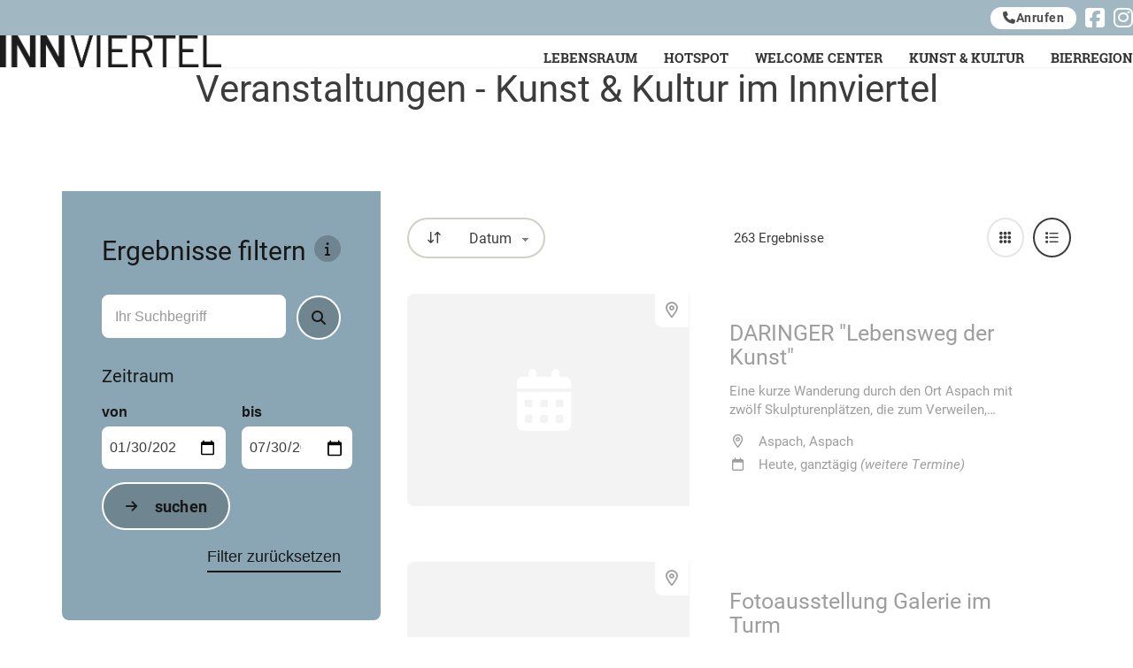

--- FILE ---
content_type: text/html; charset=utf-8
request_url: https://webstream.ttg.at/innviertel/veranstaltungen.html
body_size: 30754
content:

<!DOCTYPE html><html lang="de"><head><meta charset="UTF-8"><meta name="viewport" content="width=device-width, initial-scale=1"><title>Veranstaltungen Kunst und Kultur &ndash; innviertel.at</title><meta name="robots" content="max-image-preview:large"><style>img:is([sizes="auto" i], [sizes^="auto," i]) { contain-intrinsic-size: 3000px 1500px }</style><link rel="dns-prefetch" href="//use.typekit.net"><link rel="alternate" type="application/rss+xml" title="innviertel.at &raquo; Feed" href="https://innviertel.at/feed/"><link rel="alternate" type="application/rss+xml" title="innviertel.at &raquo; Kommentar-Feed" href="https://innviertel.at/comments/feed/"><style>[consent-id]:not(.rcb-content-blocker):not([consent-transaction-complete]):not([consent-visual-use-parent^="children:"]):not([consent-confirm]){opacity:0!important;}
.rcb-content-blocker+.rcb-content-blocker-children-fallback~*{display:none!important;}</style><link rel="preload" href="https://innviertel.at/wp-content/5e021943c6fe125e042fe2ca04f00c39/dist/102060077.js?ver=4da9deaa8edb67e014c200f7fb07caf2" as="script"><link rel="preload" href="https://innviertel.at/wp-content/5e021943c6fe125e042fe2ca04f00c39/dist/1987849510.js?ver=fefcaa1c3eea3a500de03fb37bfd85c1" as="script"><link rel="preload" href="https://innviertel.at/wp-content/plugins/real-cookie-banner-pro/public/lib/animate.css/animate.min.css?ver=4.1.1" as="style"><script data-cfasync="false" defer src="https://innviertel.at/wp-content/5e021943c6fe125e042fe2ca04f00c39/dist/102060077.js?ver=4da9deaa8edb67e014c200f7fb07caf2" id="real-cookie-banner-pro-vendor-real-cookie-banner-pro-banner-js"></script><script type="application/json" data-skip-lazy-load="js-extra" data-skip-moving="true" data-no-defer nitro-exclude data-alt-type="application/ld+json" data-dont-merge data-wpmeteor-nooptimize="true" data-cfasync="false" id="ad3fb5909b9a3957537db5554f96068241-js-extra">{"slug":"real-cookie-banner-pro","textDomain":"real-cookie-banner","version":"5.2.12","restUrl":"https:\/\/innviertel.at\/wp-json\/real-cookie-banner\/v1\/","restNamespace":"real-cookie-banner\/v1","restPathObfuscateOffset":"2a444dc3483aec81","restRoot":"https:\/\/innviertel.at\/wp-json\/","restQuery":{"_v":"5.2.12","_locale":"user"},"restNonce":"62ea9b90cd","restRecreateNonceEndpoint":"https:\/\/innviertel.at\/wp-admin\/admin-ajax.php?action=rest-nonce","publicUrl":"https:\/\/innviertel.at\/wp-content\/plugins\/real-cookie-banner-pro\/public\/","chunkFolder":"dist","chunksLanguageFolder":"https:\/\/innviertel.at\/wp-content\/languages\/mo-cache\/real-cookie-banner-pro\/","chunks":{"chunk-config-tab-blocker.lite.js":["de_DE-83d48f038e1cf6148175589160cda67e","de_DE-e051c4c51a9ece7608a571f9dada4712","de_DE-24de88ac89ca0a1363889bd3fd6e1c50","de_DE-93ec68381a9f458fbce3acbccd434479"],"chunk-config-tab-blocker.pro.js":["de_DE-ddf5ae983675e7b6eec2afc2d53654a2","de_DE-ad0fc0f9f96d053303b1ede45a238984","de_DE-e516a6866b9a31db231ab92dedaa8b29","de_DE-1aac2e7f59d941d7ed1061d1018d2957"],"chunk-config-tab-consent.lite.js":["de_DE-3823d7521a3fc2857511061e0d660408"],"chunk-config-tab-consent.pro.js":["de_DE-9cb9ecf8c1e8ce14036b5f3a5e19f098"],"chunk-config-tab-cookies.lite.js":["de_DE-1a51b37d0ef409906245c7ed80d76040","de_DE-e051c4c51a9ece7608a571f9dada4712","de_DE-24de88ac89ca0a1363889bd3fd6e1c50"],"chunk-config-tab-cookies.pro.js":["de_DE-572ee75deed92e7a74abba4b86604687","de_DE-ad0fc0f9f96d053303b1ede45a238984","de_DE-e516a6866b9a31db231ab92dedaa8b29"],"chunk-config-tab-dashboard.lite.js":["de_DE-f843c51245ecd2b389746275b3da66b6"],"chunk-config-tab-dashboard.pro.js":["de_DE-ae5ae8f925f0409361cfe395645ac077"],"chunk-config-tab-import.lite.js":["de_DE-66df94240f04843e5a208823e466a850"],"chunk-config-tab-import.pro.js":["de_DE-e5fee6b51986d4ff7a051d6f6a7b076a"],"chunk-config-tab-licensing.lite.js":["de_DE-e01f803e4093b19d6787901b9591b5a6"],"chunk-config-tab-licensing.pro.js":["de_DE-4918ea9704f47c2055904e4104d4ffba"],"chunk-config-tab-scanner.lite.js":["de_DE-b10b39f1099ef599835c729334e38429"],"chunk-config-tab-scanner.pro.js":["de_DE-752a1502ab4f0bebfa2ad50c68ef571f"],"chunk-config-tab-settings.lite.js":["de_DE-37978e0b06b4eb18b16164a2d9c93a2c"],"chunk-config-tab-settings.pro.js":["de_DE-e59d3dcc762e276255c8989fbd1f80e3"],"chunk-config-tab-tcf.lite.js":["de_DE-4f658bdbf0aa370053460bc9e3cd1f69","de_DE-e051c4c51a9ece7608a571f9dada4712","de_DE-93ec68381a9f458fbce3acbccd434479"],"chunk-config-tab-tcf.pro.js":["de_DE-e1e83d5b8a28f1f91f63b9de2a8b181a","de_DE-ad0fc0f9f96d053303b1ede45a238984","de_DE-1aac2e7f59d941d7ed1061d1018d2957"]},"others":{"customizeValuesBanner":"{\"layout\":{\"type\":\"dialog\",\"maxHeightEnabled\":true,\"maxHeight\":740,\"dialogMaxWidth\":530,\"dialogPosition\":\"middleCenter\",\"dialogMargin\":[0,0,0,0],\"bannerPosition\":\"bottom\",\"bannerMaxWidth\":1024,\"dialogBorderRadius\":3,\"borderRadius\":5,\"animationIn\":\"slideInUp\",\"animationInDuration\":500,\"animationInOnlyMobile\":true,\"animationOut\":\"none\",\"animationOutDuration\":500,\"animationOutOnlyMobile\":true,\"overlay\":true,\"overlayBg\":\"#000000\",\"overlayBgAlpha\":50,\"overlayBlur\":2},\"decision\":{\"acceptAll\":\"button\",\"acceptEssentials\":\"button\",\"showCloseIcon\":false,\"acceptIndividual\":\"link\",\"buttonOrder\":\"all,essential,save,individual\",\"showGroups\":false,\"groupsFirstView\":false,\"saveButton\":\"always\"},\"design\":{\"bg\":\"#ffffff\",\"textAlign\":\"center\",\"linkTextDecoration\":\"underline\",\"borderWidth\":0,\"borderColor\":\"#ffffff\",\"fontSize\":13,\"fontColor\":\"#2b2b2b\",\"fontInheritFamily\":false,\"fontFamily\":\"Verdana, Geneva, sans-serif\",\"fontWeight\":\"normal\",\"boxShadowEnabled\":true,\"boxShadowOffsetX\":0,\"boxShadowOffsetY\":5,\"boxShadowBlurRadius\":13,\"boxShadowSpreadRadius\":0,\"boxShadowColor\":\"#000000\",\"boxShadowColorAlpha\":20},\"headerDesign\":{\"inheritBg\":true,\"bg\":\"#f4f4f4\",\"inheritTextAlign\":true,\"textAlign\":\"center\",\"padding\":[17,20,15,20],\"logo\":\"\",\"logoRetina\":\"\",\"logoMaxHeight\":40,\"logoPosition\":\"left\",\"logoMargin\":[5,15,5,15],\"fontSize\":20,\"fontColor\":\"#2b2b2b\",\"fontInheritFamily\":true,\"fontFamily\":\"Arial, Helvetica, sans-serif\",\"fontWeight\":\"normal\",\"borderWidth\":1,\"borderColor\":\"#efefef\"},\"bodyDesign\":{\"padding\":[15,20,5,20],\"descriptionInheritFontSize\":true,\"descriptionFontSize\":13,\"dottedGroupsInheritFontSize\":true,\"dottedGroupsFontSize\":13,\"dottedGroupsBulletColor\":\"#15779b\",\"teachingsInheritTextAlign\":true,\"teachingsTextAlign\":\"center\",\"teachingsSeparatorActive\":true,\"teachingsSeparatorWidth\":50,\"teachingsSeparatorHeight\":1,\"teachingsSeparatorColor\":\"#497287\",\"teachingsInheritFontSize\":false,\"teachingsFontSize\":12,\"teachingsInheritFontColor\":false,\"teachingsFontColor\":\"#757575\",\"accordionMargin\":[10,0,5,0],\"accordionPadding\":[5,10,5,10],\"accordionArrowType\":\"outlined\",\"accordionArrowColor\":\"#15779b\",\"accordionBg\":\"#ffffff\",\"accordionActiveBg\":\"#f9f9f9\",\"accordionHoverBg\":\"#efefef\",\"accordionBorderWidth\":1,\"accordionBorderColor\":\"#efefef\",\"accordionTitleFontSize\":12,\"accordionTitleFontColor\":\"#2b2b2b\",\"accordionTitleFontWeight\":\"normal\",\"accordionDescriptionMargin\":[5,0,0,0],\"accordionDescriptionFontSize\":12,\"accordionDescriptionFontColor\":\"#757575\",\"accordionDescriptionFontWeight\":\"normal\",\"acceptAllOneRowLayout\":false,\"acceptAllPadding\":[10,10,10,10],\"acceptAllBg\":\"#497287\",\"acceptAllTextAlign\":\"center\",\"acceptAllFontSize\":18,\"acceptAllFontColor\":\"#ffffff\",\"acceptAllFontWeight\":\"normal\",\"acceptAllBorderWidth\":0,\"acceptAllBorderColor\":\"#000000\",\"acceptAllHoverBg\":\"#11607d\",\"acceptAllHoverFontColor\":\"#ffffff\",\"acceptAllHoverBorderColor\":\"#000000\",\"acceptEssentialsUseAcceptAll\":true,\"acceptEssentialsButtonType\":\"\",\"acceptEssentialsPadding\":[10,10,10,10],\"acceptEssentialsBg\":\"#efefef\",\"acceptEssentialsTextAlign\":\"center\",\"acceptEssentialsFontSize\":18,\"acceptEssentialsFontColor\":\"#0a0a0a\",\"acceptEssentialsFontWeight\":\"normal\",\"acceptEssentialsBorderWidth\":0,\"acceptEssentialsBorderColor\":\"#000000\",\"acceptEssentialsHoverBg\":\"#e8e8e8\",\"acceptEssentialsHoverFontColor\":\"#000000\",\"acceptEssentialsHoverBorderColor\":\"#000000\",\"acceptIndividualPadding\":[5,5,5,5],\"acceptIndividualBg\":\"#ffffff\",\"acceptIndividualTextAlign\":\"center\",\"acceptIndividualFontSize\":16,\"acceptIndividualFontColor\":\"#497287\",\"acceptIndividualFontWeight\":\"normal\",\"acceptIndividualBorderWidth\":0,\"acceptIndividualBorderColor\":\"#000000\",\"acceptIndividualHoverBg\":\"#ffffff\",\"acceptIndividualHoverFontColor\":\"#497287\",\"acceptIndividualHoverBorderColor\":\"#000000\"},\"footerDesign\":{\"poweredByLink\":true,\"inheritBg\":false,\"bg\":\"#fcfcfc\",\"inheritTextAlign\":true,\"textAlign\":\"center\",\"padding\":[10,20,15,20],\"fontSize\":14,\"fontColor\":\"#757474\",\"fontInheritFamily\":true,\"fontFamily\":\"Arial, Helvetica, sans-serif\",\"fontWeight\":\"normal\",\"hoverFontColor\":\"#2b2b2b\",\"borderWidth\":1,\"borderColor\":\"#efefef\",\"languageSwitcher\":\"flags\"},\"texts\":{\"headline\":\"Privatsph\\u00e4re-Einstellungen\",\"description\":\"Wir verwenden Cookies und \\u00e4hnliche Technologien auf unserer Website und verarbeiten personenbezogene Daten von dir (z.B. IP-Adresse), um z.B. Inhalte und Anzeigen zu personalisieren, Medien von Drittanbietern einzubinden oder Zugriffe auf unsere Website zu analysieren. Die Datenverarbeitung kann auch erst in Folge gesetzter Cookies stattfinden. Wir teilen diese Daten mit Dritten, die wir in den Privatsph\\u00e4re-Einstellungen benennen.<br \\\/><br \\\/>Die Datenverarbeitung kann mit deiner Einwilligung oder auf Basis eines berechtigten Interesses erfolgen, dem du in den Privatsph\\u00e4re-Einstellungen widersprechen kannst. Du hast das Recht, nicht einzuwilligen und deine Einwilligung zu einem sp\\u00e4teren Zeitpunkt zu \\u00e4ndern oder zu widerrufen. Weitere Informationen zur Verwendung deiner Daten findest du in unserer {{privacyPolicy}}Datenschutzerkl\\u00e4rung{{\\\/privacyPolicy}}.\",\"acceptAll\":\"Alle akzeptieren\",\"acceptEssentials\":\"Weiter ohne Einwilligung\",\"acceptIndividual\":\"Privatsph\\u00e4re-Einstellungen individuell festlegen\",\"poweredBy\":\"4\",\"dataProcessingInUnsafeCountries\":\"Einige Services verarbeiten personenbezogene Daten in unsicheren Drittl\\u00e4ndern. Mit deiner Einwilligung stimmst du auch der Datenverarbeitung gekennzeichneter Services gem\\u00e4\\u00df {{legalBasis}} zu, mit Risiken wie unzureichenden Rechtsmitteln, unbefugtem Zugriff durch Beh\\u00f6rden ohne Information oder Widerspruchsm\\u00f6glichkeit, unbefugter Weitergabe an Dritte und unzureichenden Datensicherheitsma\\u00dfnahmen.\",\"ageNoticeBanner\":\"Du bist unter {{minAge}} Jahre alt? Dann kannst du nicht in optionale Services einwilligen. Du kannst deine Eltern oder Erziehungsberechtigten bitten, mit dir in diese Services einzuwilligen.\",\"ageNoticeBlocker\":\"Du bist unter {{minAge}} Jahre alt? Leider darfst du in diesen Service nicht selbst einwilligen, um diese Inhalte zu sehen. Bitte deine Eltern oder Erziehungsberechtigten, in den Service mit dir einzuwilligen!\",\"listServicesNotice\":\"Wenn du alle Services akzeptierst, erlaubst du, dass {{services}} geladen werden. Diese sind nach ihrem Zweck in Gruppen {{serviceGroups}} unterteilt (Zugeh\\u00f6rigkeit durch hochgestellte Zahlen gekennzeichnet).\",\"listServicesLegitimateInterestNotice\":\"Au\\u00dferdem werden {{services}} auf der Grundlage eines berechtigten Interesses geladen.\",\"tcfStacksCustomName\":\"Services mit verschiedenen Zwecken au\\u00dferhalb des TCF-Standards\",\"tcfStacksCustomDescription\":\"Services, die Einwilligungen nicht \\u00fcber den TCF-Standard, sondern \\u00fcber andere Technologien teilen. Diese werden nach ihrem Zweck in mehrere Gruppen unterteilt. Einige davon werden aufgrund eines berechtigten Interesses genutzt (z.B. Gefahrenabwehr), andere werden nur mit deiner Einwilligung genutzt. Details zu den einzelnen Gruppen und Zwecken der Services findest du in den individuellen Privatsph\\u00e4re-Einstellungen.\",\"consentForwardingExternalHosts\":\"Deine Einwilligung gilt auch auf {{websites}}.\",\"blockerHeadline\":\"{{name}} aufgrund von Privatsph\\u00e4re-Einstellungen blockiert\",\"blockerLinkShowMissing\":\"Zeige alle Services, in die du noch einwilligen musst\",\"blockerLoadButton\":\"Services akzeptieren und Inhalte laden\",\"blockerAcceptInfo\":\"Wenn du die blockierten Inhalte l\\u00e4dst, werden deine Datenschutzeinstellungen angepasst. Inhalte aus diesem Service werden in Zukunft nicht mehr blockiert.\",\"stickyHistory\":\"Historie der Privatsph\\u00e4re-Einstellungen\",\"stickyRevoke\":\"Einwilligungen widerrufen\",\"stickyRevokeSuccessMessage\":\"Du hast die Einwilligung f\\u00fcr Services mit dessen Cookies und Verarbeitung personenbezogener Daten erfolgreich widerrufen. Die Seite wird jetzt neu geladen!\",\"stickyChange\":\"Privatsph\\u00e4re-Einstellungen \\u00e4ndern\"},\"individualLayout\":{\"inheritDialogMaxWidth\":false,\"dialogMaxWidth\":970,\"inheritBannerMaxWidth\":true,\"bannerMaxWidth\":1980,\"descriptionTextAlign\":\"left\"},\"group\":{\"checkboxBg\":\"#f0f0f0\",\"checkboxBorderWidth\":1,\"checkboxBorderColor\":\"#d2d2d2\",\"checkboxActiveColor\":\"#ffffff\",\"checkboxActiveBg\":\"#497287\",\"checkboxActiveBorderColor\":\"#497287\",\"groupInheritBg\":true,\"groupBg\":\"#f4f4f4\",\"groupPadding\":[15,15,15,15],\"groupSpacing\":10,\"groupBorderRadius\":5,\"groupBorderWidth\":1,\"groupBorderColor\":\"#f4f4f4\",\"headlineFontSize\":16,\"headlineFontWeight\":\"normal\",\"headlineFontColor\":\"#2b2b2b\",\"descriptionFontSize\":14,\"descriptionFontColor\":\"#757575\",\"linkColor\":\"#757575\",\"linkHoverColor\":\"#2b2b2b\",\"detailsHideLessRelevant\":true},\"saveButton\":{\"useAcceptAll\":true,\"type\":\"button\",\"padding\":[10,10,10,10],\"bg\":\"#efefef\",\"textAlign\":\"center\",\"fontSize\":18,\"fontColor\":\"#0a0a0a\",\"fontWeight\":\"normal\",\"borderWidth\":0,\"borderColor\":\"#000000\",\"hoverBg\":\"#e8e8e8\",\"hoverFontColor\":\"#000000\",\"hoverBorderColor\":\"#000000\"},\"individualTexts\":{\"headline\":\"Individuelle Privatsph\\u00e4re-Einstellungen\",\"description\":\"Wir verwenden Cookies und \\u00e4hnliche Technologien auf unserer Website und verarbeiten personenbezogene Daten von dir (z.B. IP-Adresse), um z.B. Inhalte und Anzeigen zu personalisieren, Medien von Drittanbietern einzubinden oder Zugriffe auf unsere Website zu analysieren. Die Datenverarbeitung kann auch erst in Folge gesetzter Cookies stattfinden. Wir teilen diese Daten mit Dritten, die wir in den Privatsph\\u00e4re-Einstellungen benennen.<br \\\/><br \\\/>Die Datenverarbeitung kann mit deiner Einwilligung oder auf Basis eines berechtigten Interesses erfolgen, dem du in den Privatsph\\u00e4re-Einstellungen widersprechen kannst. Du hast das Recht, nicht einzuwilligen und deine Einwilligung zu einem sp\\u00e4teren Zeitpunkt zu \\u00e4ndern oder zu widerrufen. Weitere Informationen zur Verwendung deiner Daten findest du in unserer {{privacyPolicy}}Datenschutzerkl\\u00e4rung{{\\\/privacyPolicy}}.<br \\\/><br \\\/>Im Folgenden findest du eine \\u00dcbersicht \\u00fcber alle Services, die von dieser Website genutzt werden. Du kannst dir detaillierte Informationen zu jedem Service ansehen und ihm einzeln zustimmen oder von deinem Widerspruchsrecht Gebrauch machen.\",\"save\":\"Individuelle Auswahlen speichern\",\"showMore\":\"Service-Informationen anzeigen\",\"hideMore\":\"Service-Informationen ausblenden\",\"postamble\":\"\"},\"mobile\":{\"enabled\":true,\"maxHeight\":400,\"hideHeader\":false,\"alignment\":\"bottom\",\"scalePercent\":90,\"scalePercentVertical\":-50},\"sticky\":{\"enabled\":false,\"animationsEnabled\":true,\"alignment\":\"left\",\"bubbleBorderRadius\":50,\"icon\":\"fingerprint\",\"iconCustom\":\"\",\"iconCustomRetina\":\"\",\"iconSize\":30,\"iconColor\":\"#ffffff\",\"bubbleMargin\":[10,20,20,20],\"bubblePadding\":15,\"bubbleBg\":\"#15779b\",\"bubbleBorderWidth\":0,\"bubbleBorderColor\":\"#10556f\",\"boxShadowEnabled\":true,\"boxShadowOffsetX\":0,\"boxShadowOffsetY\":2,\"boxShadowBlurRadius\":5,\"boxShadowSpreadRadius\":1,\"boxShadowColor\":\"#105b77\",\"boxShadowColorAlpha\":40,\"bubbleHoverBg\":\"#ffffff\",\"bubbleHoverBorderColor\":\"#000000\",\"hoverIconColor\":\"#000000\",\"hoverIconCustom\":\"\",\"hoverIconCustomRetina\":\"\",\"menuFontSize\":16,\"menuBorderRadius\":5,\"menuItemSpacing\":10,\"menuItemPadding\":[5,10,5,10]},\"customCss\":{\"css\":\"\",\"antiAdBlocker\":\"y\"}}","isPro":true,"showProHints":false,"proUrl":"https:\/\/devowl.io\/de\/go\/real-cookie-banner?source=rcb-lite","showLiteNotice":false,"frontend":{"groups":"[{\"id\":38,\"name\":\"Essenziell\",\"slug\":\"essenziell\",\"description\":\"Essenzielle Services sind f\\u00fcr die grundlegende Funktionalit\\u00e4t der Website erforderlich. Sie enthalten nur technisch notwendige Services. Diesen Services kann nicht widersprochen werden.\",\"isEssential\":true,\"isDefault\":true,\"items\":[{\"id\":2817,\"name\":\"Real Cookie Banner\",\"purpose\":\"Real Cookie Banner bittet Website-Besucher um die Einwilligung zum Setzen von Cookies und zur Verarbeitung personenbezogener Daten. Dazu wird jedem Website-Besucher eine UUID (pseudonyme Identifikation des Nutzers) zugewiesen, die bis zum Ablauf des Cookies zur Speicherung der Einwilligung g\\u00fcltig ist. Cookies werden dazu verwendet, um zu testen, ob Cookies gesetzt werden k\\u00f6nnen, um Referenz auf die dokumentierte Einwilligung zu speichern, um zu speichern, in welche Services aus welchen Service-Gruppen der Besucher eingewilligt hat, und, falls Einwilligung nach dem Transparency & Consent Framework (TCF) eingeholt werden, um die Einwilligungen in TCF Partner, Zwecke, besondere Zwecke, Funktionen und besondere Funktionen zu speichern. Im Rahmen der Darlegungspflicht nach DSGVO wird die erhobene Einwilligung vollumf\\u00e4nglich dokumentiert. Dazu z\\u00e4hlt neben den Services und Service-Gruppen, in welche der Besucher eingewilligt hat, und falls Einwilligung nach dem TCF Standard eingeholt werden, in welche TCF Partner, Zwecke und Funktionen der Besucher eingewilligt hat, alle Einstellungen des Cookie Banners zum Zeitpunkt der Einwilligung als auch die technischen Umst\\u00e4nde (z.B. Gr\\u00f6\\u00dfe des Sichtbereichs bei der Einwilligung) und die Nutzerinteraktionen (z.B. Klick auf Buttons), die zur Einwilligung gef\\u00fchrt haben. Die Einwilligung wird pro Sprache einmal erhoben.\",\"providerContact\":{\"phone\":\"\",\"email\":\"\",\"link\":\"\"},\"isProviderCurrentWebsite\":true,\"provider\":\"\",\"uniqueName\":\"\",\"isEmbeddingOnlyExternalResources\":false,\"legalBasis\":\"legal-requirement\",\"dataProcessingInCountries\":[],\"dataProcessingInCountriesSpecialTreatments\":[],\"technicalDefinitions\":[{\"type\":\"http\",\"name\":\"real_cookie_banner*\",\"host\":\".innviertel.at\",\"duration\":365,\"durationUnit\":\"d\",\"isSessionDuration\":false,\"purpose\":\"Eindeutiger Identifikator f\\u00fcr die Einwilligung, aber nicht f\\u00fcr den Website-Besucher. Revisionshash f\\u00fcr die Einstellungen des Cookie-Banners (Texte, Farben, Funktionen, Servicegruppen, Dienste, Content Blocker usw.). IDs f\\u00fcr eingewilligte Services und Service-Gruppen.\"},{\"type\":\"http\",\"name\":\"real_cookie_banner*-tcf\",\"host\":\".innviertel.at\",\"duration\":365,\"durationUnit\":\"d\",\"isSessionDuration\":false,\"purpose\":\"Im Rahmen von TCF gesammelte Einwilligungen, die im TC-String-Format gespeichert werden, einschlie\\u00dflich TCF-Vendoren, -Zwecke, -Sonderzwecke, -Funktionen und -Sonderfunktionen.\"},{\"type\":\"http\",\"name\":\"real_cookie_banner*-gcm\",\"host\":\".innviertel.at\",\"duration\":365,\"durationUnit\":\"d\",\"isSessionDuration\":false,\"purpose\":\"Die im Google Consent Mode gesammelten Einwilligungen in die verschiedenen Einwilligungstypen (Zwecke) werden f\\u00fcr alle mit dem Google Consent Mode kompatiblen Services gespeichert.\"},{\"type\":\"http\",\"name\":\"real_cookie_banner-test\",\"host\":\".innviertel.at\",\"duration\":365,\"durationUnit\":\"d\",\"isSessionDuration\":false,\"purpose\":\"Cookie, der gesetzt wurde, um die Funktionalit\\u00e4t von HTTP-Cookies zu testen. Wird sofort nach dem Test gel\\u00f6scht.\"},{\"type\":\"local\",\"name\":\"real_cookie_banner*\",\"host\":\"https:\\\/\\\/innviertel.at\",\"duration\":1,\"durationUnit\":\"d\",\"isSessionDuration\":false,\"purpose\":\"Eindeutiger Identifikator f\\u00fcr die Einwilligung, aber nicht f\\u00fcr den Website-Besucher. Revisionshash f\\u00fcr die Einstellungen des Cookie-Banners (Texte, Farben, Funktionen, Service-Gruppen, Services, Content Blocker usw.). IDs f\\u00fcr eingewilligte Services und Service-Gruppen. Wird nur solange gespeichert, bis die Einwilligung auf dem Website-Server dokumentiert ist.\"},{\"type\":\"local\",\"name\":\"real_cookie_banner*-tcf\",\"host\":\"https:\\\/\\\/innviertel.at\",\"duration\":1,\"durationUnit\":\"d\",\"isSessionDuration\":false,\"purpose\":\"Im Rahmen von TCF gesammelte Einwilligungen werden im TC-String-Format gespeichert, einschlie\\u00dflich TCF Vendoren, Zwecke, besondere Zwecke, Funktionen und besondere Funktionen. Wird nur solange gespeichert, bis die Einwilligung auf dem Website-Server dokumentiert ist.\"},{\"type\":\"local\",\"name\":\"real_cookie_banner*-gcm\",\"host\":\"https:\\\/\\\/innviertel.at\",\"duration\":1,\"durationUnit\":\"d\",\"isSessionDuration\":false,\"purpose\":\"Im Rahmen des Google Consent Mode erfasste Einwilligungen werden f\\u00fcr alle mit dem Google Consent Mode kompatiblen Services in Einwilligungstypen (Zwecke) gespeichert. Wird nur solange gespeichert, bis die Einwilligung auf dem Website-Server dokumentiert ist.\"},{\"type\":\"local\",\"name\":\"real_cookie_banner-consent-queue*\",\"host\":\"https:\\\/\\\/innviertel.at\",\"duration\":1,\"durationUnit\":\"d\",\"isSessionDuration\":false,\"purpose\":\"Lokale Zwischenspeicherung (Caching) der Auswahl im Cookie-Banner, bis der Server die Einwilligung dokumentiert; Dokumentation periodisch oder bei Seitenwechseln versucht, wenn der Server nicht verf\\u00fcgbar oder \\u00fcberlastet ist.\"}],\"codeDynamics\":[],\"providerPrivacyPolicyUrl\":\"\",\"providerLegalNoticeUrl\":\"\",\"tagManagerOptInEventName\":\"\",\"tagManagerOptOutEventName\":\"\",\"googleConsentModeConsentTypes\":[],\"executePriority\":10,\"codeOptIn\":\"\",\"executeCodeOptInWhenNoTagManagerConsentIsGiven\":false,\"codeOptOut\":\"\",\"executeCodeOptOutWhenNoTagManagerConsentIsGiven\":false,\"deleteTechnicalDefinitionsAfterOptOut\":false,\"codeOnPageLoad\":\"\",\"presetId\":\"real-cookie-banner\"}]},{\"id\":39,\"name\":\"Funktional\",\"slug\":\"funktional\",\"description\":\"Funktionale Services sind notwendig, um \\u00fcber die wesentliche Funktionalit\\u00e4t der Website hinausgehende Features wie h\\u00fcbschere Schriftarten, Videowiedergabe oder interaktive Web 2.0-Features bereitzustellen. Inhalte von z.B. Video- und Social Media-Plattformen sind standardm\\u00e4\\u00dfig gesperrt und k\\u00f6nnen zugestimmt werden. Wenn dem Service zugestimmt wird, werden diese Inhalte automatisch ohne weitere manuelle Einwilligung geladen.\",\"isEssential\":false,\"isDefault\":true,\"items\":[{\"id\":2823,\"name\":\"YouTube\",\"purpose\":\"YouTube erm\\u00f6glicht das Einbetten von Inhalten auf Websites, die auf youtube.com ver\\u00f6ffentlicht werden, um die Website mit Videos zu verbessern. Dies erfordert die Verarbeitung der IP-Adresse und der Metadaten des Nutzers. Cookies oder Cookie-\\u00e4hnliche Technologien k\\u00f6nnen gespeichert und ausgelesen werden. Diese k\\u00f6nnen personenbezogene Daten und technische Daten wie Nutzer-IDs, Einwilligungen, Einstellungen des Videoplayers, verbundene Ger\\u00e4te, Interaktionen mit dem Service, Push-Benachrichtigungen und dem genutzten Konto enthalten. Diese Daten k\\u00f6nnen verwendet werden, um besuchte Websites zu erfassen, detaillierte Statistiken \\u00fcber das Nutzerverhalten zu erstellen und um die Dienste von Google zu verbessern. Sie k\\u00f6nnen auch zur Profilerstellung verwendet werden, z. B. um dir personalisierte Dienste anzubieten, wie Werbung auf der Grundlage deiner Interessen oder Empfehlungen. Diese Daten k\\u00f6nnen von Google mit den Daten der auf den Websites von Google (z. B. youtube.com und google.com) eingeloggten Nutzer verkn\\u00fcpft werden. Google stellt personenbezogene Daten seinen verbundenen Unternehmen, anderen vertrauensw\\u00fcrdigen Unternehmen oder Personen zur Verf\\u00fcgung, die diese Daten auf der Grundlage der Anweisungen von Google und in \\u00dcbereinstimmung mit den Datenschutzbestimmungen von Google verarbeiten k\\u00f6nnen.\",\"providerContact\":{\"phone\":\"+1 650 253 0000\",\"email\":\"dpo-google@google.com\",\"link\":\"https:\\\/\\\/support.google.com\\\/\"},\"isProviderCurrentWebsite\":false,\"provider\":\"Google Ireland Limited, Gordon House, Barrow Street, Dublin 4, Irland\",\"uniqueName\":\"youtube\",\"isEmbeddingOnlyExternalResources\":false,\"legalBasis\":\"consent\",\"dataProcessingInCountries\":[\"US\",\"IE\",\"CL\",\"NL\",\"BE\",\"FI\",\"DK\",\"TW\",\"JP\",\"SG\",\"BR\",\"GB\",\"FR\",\"DE\",\"PL\",\"ES\",\"IT\",\"CH\",\"IL\",\"KR\",\"IN\",\"HK\",\"AU\",\"QA\"],\"dataProcessingInCountriesSpecialTreatments\":[\"provider-is-self-certified-trans-atlantic-data-privacy-framework\"],\"technicalDefinitions\":[{\"type\":\"http\",\"name\":\"SIDCC\",\"host\":\".google.com\",\"duration\":1,\"durationUnit\":\"y\",\"isSessionDuration\":false,\"purpose\":\"\"},{\"type\":\"http\",\"name\":\"SIDCC\",\"host\":\".youtube.com\",\"duration\":1,\"durationUnit\":\"y\",\"isSessionDuration\":false,\"purpose\":\"\"},{\"type\":\"http\",\"name\":\"VISITOR_INFO1_LIVE\",\"host\":\".youtube.com\",\"duration\":7,\"durationUnit\":\"mo\",\"isSessionDuration\":false,\"purpose\":\"\"},{\"type\":\"http\",\"name\":\"LOGIN_INFO\",\"host\":\".youtube.com\",\"duration\":13,\"durationUnit\":\"mo\",\"isSessionDuration\":false,\"purpose\":\"\"},{\"type\":\"http\",\"name\":\"CONSENT\",\"host\":\".youtube.com\",\"duration\":9,\"durationUnit\":\"mo\",\"isSessionDuration\":false,\"purpose\":\"\"},{\"type\":\"http\",\"name\":\"CONSENT\",\"host\":\".google.com\",\"duration\":9,\"durationUnit\":\"mo\",\"isSessionDuration\":false,\"purpose\":\"\"},{\"type\":\"http\",\"name\":\"OTZ\",\"host\":\"www.google.com\",\"duration\":1,\"durationUnit\":\"d\",\"isSessionDuration\":false,\"purpose\":\"\"},{\"type\":\"local\",\"name\":\"yt-remote-device-id\",\"host\":\"https:\\\/\\\/www.youtube.com\",\"duration\":1,\"durationUnit\":\"y\",\"isSessionDuration\":false,\"purpose\":\"Eindeutige Ger\\u00e4te-ID, Zeitpunkt der Erstellung und Ablaufs des Objekts\"},{\"type\":\"local\",\"name\":\"yt-player-headers-readable\",\"host\":\"https:\\\/\\\/www.youtube.com\",\"duration\":1,\"durationUnit\":\"y\",\"isSessionDuration\":false,\"purpose\":\"Technische Lesbarkeit vom YouTube-Player-Header, Zeitpunkt der Erstellung und Ablaufs des Objekts\"},{\"type\":\"local\",\"name\":\"ytidb::LAST_RESULT_ENTRY_KEY\",\"host\":\"https:\\\/\\\/www.youtube.com\",\"duration\":1,\"durationUnit\":\"y\",\"isSessionDuration\":false,\"purpose\":\"M\\u00f6glichkeit des Zugriffs auf den YouTube-Datenbank-Cache, Zeitpunkt der Erstellung und Ablaufs des Objekts\"},{\"type\":\"local\",\"name\":\"yt-fullerscreen-edu-button-shown-count\",\"host\":\"https:\\\/\\\/www.youtube.com\",\"duration\":1,\"durationUnit\":\"y\",\"isSessionDuration\":false,\"purpose\":\"\"},{\"type\":\"local\",\"name\":\"yt-remote-connected-devices\",\"host\":\"https:\\\/\\\/www.youtube.com\",\"duration\":1,\"durationUnit\":\"y\",\"isSessionDuration\":false,\"purpose\":\"Liste mit Ger\\u00e4ten, die mit einem YouTube-Konto verbunden sind, Zeitpunkt der Erstellung und Ablaufs des Objekts\"},{\"type\":\"local\",\"name\":\"yt-player-bandwidth\",\"host\":\"https:\\\/\\\/www.youtube.com\",\"duration\":1,\"durationUnit\":\"y\",\"isSessionDuration\":false,\"purpose\":\"Informationen zur Bandbreitennutzung des YouTube-Players, Zeitpunkt der Erstellung und Ablaufs des Objekts\"},{\"type\":\"indexedDb\",\"name\":\"LogsDatabaseV2:*||\",\"host\":\"https:\\\/\\\/www.youtube.com\",\"duration\":1,\"durationUnit\":\"y\",\"isSessionDuration\":false,\"purpose\":\"\"},{\"type\":\"indexedDb\",\"name\":\"ServiceWorkerLogsDatabase\",\"host\":\"https:\\\/\\\/www.youtube.com\",\"duration\":1,\"durationUnit\":\"y\",\"isSessionDuration\":false,\"purpose\":\"\"},{\"type\":\"indexedDb\",\"name\":\"YtldbMeta\",\"host\":\"https:\\\/\\\/www.youtube.com\",\"duration\":1,\"durationUnit\":\"y\",\"isSessionDuration\":false,\"purpose\":\"\"},{\"type\":\"http\",\"name\":\"test_cookie\",\"host\":\".doubleclick.net\",\"duration\":1,\"durationUnit\":\"d\",\"isSessionDuration\":false,\"purpose\":\"\"},{\"type\":\"local\",\"name\":\"yt-player-quality\",\"host\":\"https:\\\/\\\/www.youtube.com\",\"duration\":1,\"durationUnit\":\"y\",\"isSessionDuration\":false,\"purpose\":\"Ausgabe-Videoqualit\\u00e4t f\\u00fcr YouTube-Videos, Zeitpunkt der Erstellung und Ablaufs des Objekts\"},{\"type\":\"local\",\"name\":\"yt-player-performance-cap\",\"host\":\"https:\\\/\\\/www.youtube.com\",\"duration\":1,\"durationUnit\":\"y\",\"isSessionDuration\":false,\"purpose\":\"\"},{\"type\":\"local\",\"name\":\"yt-player-volume\",\"host\":\"https:\\\/\\\/www.youtube.com\",\"duration\":1,\"durationUnit\":\"y\",\"isSessionDuration\":false,\"purpose\":\"Informationen zu den Ton-Einstellungen des YouTube-Players, Zeitpunkt der Erstellung und Ablaufs des Objekts\"},{\"type\":\"indexedDb\",\"name\":\"PersistentEntityStoreDb:*||\",\"host\":\"https:\\\/\\\/www.youtube.com\",\"duration\":1,\"durationUnit\":\"y\",\"isSessionDuration\":false,\"purpose\":\"\"},{\"type\":\"indexedDb\",\"name\":\"yt-idb-pref-storage:*||\",\"host\":\"https:\\\/\\\/www.youtube.com\",\"duration\":1,\"durationUnit\":\"y\",\"isSessionDuration\":false,\"purpose\":\"\"},{\"type\":\"local\",\"name\":\"yt.innertube::nextId\",\"host\":\"https:\\\/\\\/www.youtube.com\",\"duration\":1,\"durationUnit\":\"y\",\"isSessionDuration\":false,\"purpose\":\"\"},{\"type\":\"local\",\"name\":\"yt.innertube::requests\",\"host\":\"https:\\\/\\\/www.youtube.com\",\"duration\":1,\"durationUnit\":\"y\",\"isSessionDuration\":false,\"purpose\":\"\"},{\"type\":\"local\",\"name\":\"yt-html5-player-modules::subtitlesModuleData::module-enabled\",\"host\":\"https:\\\/\\\/www.youtube.com\",\"duration\":1,\"durationUnit\":\"y\",\"isSessionDuration\":false,\"purpose\":\"\"},{\"type\":\"session\",\"name\":\"yt-remote-session-app\",\"host\":\"https:\\\/\\\/www.youtube.com\",\"duration\":1,\"durationUnit\":\"y\",\"isSessionDuration\":false,\"purpose\":\"Genutzte Applikation f\\u00fcr die Sitzung und Zeitpunkt der Erstellung des Objekts\"},{\"type\":\"session\",\"name\":\"yt-remote-cast-installed\",\"host\":\"https:\\\/\\\/www.youtube.com\",\"duration\":1,\"durationUnit\":\"y\",\"isSessionDuration\":false,\"purpose\":\"Status der Installation der \\\"remote-cast\\\"-Funktion und Zeitpunkt der Erstellung des Objekts\"},{\"type\":\"session\",\"name\":\"yt-player-volume\",\"host\":\"https:\\\/\\\/www.youtube.com\",\"duration\":1,\"durationUnit\":\"y\",\"isSessionDuration\":false,\"purpose\":\"Informationen zu den Ton-Einstellungen des YouTube-Players und Zeitpunkt der Erstellung des Objekts\"},{\"type\":\"session\",\"name\":\"yt-remote-session-name\",\"host\":\"https:\\\/\\\/www.youtube.com\",\"duration\":1,\"durationUnit\":\"y\",\"isSessionDuration\":false,\"purpose\":\"Namen der aktiven Sitzung und Zeitpunkt der Erstellung des Objekts\"},{\"type\":\"session\",\"name\":\"yt-remote-cast-available\",\"host\":\"https:\\\/\\\/www.youtube.com\",\"duration\":1,\"durationUnit\":\"y\",\"isSessionDuration\":false,\"purpose\":\"Status der Verf\\u00fcgbarkeit der \\\"remote-cast\\\"-Funktion und Zeitpunkt der Erstellung des Objekts\"},{\"type\":\"session\",\"name\":\"yt-remote-fast-check-period\",\"host\":\"https:\\\/\\\/www.youtube.com\",\"duration\":1,\"durationUnit\":\"y\",\"isSessionDuration\":false,\"purpose\":\"Zeitpunkt der Erstellung des Objekts als Feststellung, ob \\\"remote-cast\\\"-Funktion erreichbar ist\"},{\"type\":\"local\",\"name\":\"*||::yt-player::yt-player-lv\",\"host\":\"https:\\\/\\\/www.youtube.com\",\"duration\":1,\"durationUnit\":\"y\",\"isSessionDuration\":false,\"purpose\":\"\"},{\"type\":\"indexedDb\",\"name\":\"swpushnotificationsdb\",\"host\":\"https:\\\/\\\/www.youtube.com\",\"duration\":1,\"durationUnit\":\"y\",\"isSessionDuration\":false,\"purpose\":\"\"},{\"type\":\"indexedDb\",\"name\":\"yt-player-local-media:*||\",\"host\":\"https:\\\/\\\/www.youtube.com\",\"duration\":1,\"durationUnit\":\"y\",\"isSessionDuration\":false,\"purpose\":\"\"},{\"type\":\"indexedDb\",\"name\":\"yt-it-response-store:*||\",\"host\":\"https:\\\/\\\/www.youtube.com\",\"duration\":1,\"durationUnit\":\"y\",\"isSessionDuration\":false,\"purpose\":\"\"},{\"type\":\"http\",\"name\":\"__HOST-GAPS\",\"host\":\"accounts.google.com\",\"duration\":13,\"durationUnit\":\"mo\",\"isSessionDuration\":false,\"purpose\":\"\"},{\"type\":\"http\",\"name\":\"OTZ\",\"host\":\"accounts.google.com\",\"duration\":1,\"durationUnit\":\"d\",\"isSessionDuration\":false,\"purpose\":\"\"},{\"type\":\"http\",\"name\":\"__Secure-1PSIDCC\",\"host\":\".google.com\",\"duration\":1,\"durationUnit\":\"y\",\"isSessionDuration\":false,\"purpose\":\"\"},{\"type\":\"http\",\"name\":\"__Secure-1PAPISID\",\"host\":\".google.com\",\"duration\":1,\"durationUnit\":\"y\",\"isSessionDuration\":false,\"purpose\":\"\"},{\"type\":\"http\",\"name\":\"__Secure-3PSIDCC\",\"host\":\".youtube.com\",\"duration\":1,\"durationUnit\":\"y\",\"isSessionDuration\":false,\"purpose\":\"\"},{\"type\":\"http\",\"name\":\"__Secure-1PAPISID\",\"host\":\".youtube.com\",\"duration\":13,\"durationUnit\":\"mo\",\"isSessionDuration\":false,\"purpose\":\"\"},{\"type\":\"http\",\"name\":\"__Secure-1PSID\",\"host\":\".youtube.com\",\"duration\":13,\"durationUnit\":\"mo\",\"isSessionDuration\":false,\"purpose\":\"\"},{\"type\":\"http\",\"name\":\"__Secure-3PSIDCC\",\"host\":\".google.com\",\"duration\":1,\"durationUnit\":\"y\",\"isSessionDuration\":false,\"purpose\":\"\"},{\"type\":\"http\",\"name\":\"__Secure-ENID\",\"host\":\".google.com\",\"duration\":13,\"durationUnit\":\"mo\",\"isSessionDuration\":false,\"purpose\":\"\"},{\"type\":\"http\",\"name\":\"__Secure-1PSID\",\"host\":\".google.com\",\"duration\":13,\"durationUnit\":\"mo\",\"isSessionDuration\":false,\"purpose\":\"\"},{\"type\":\"indexedDb\",\"name\":\"ytGefConfig:*||\",\"host\":\"https:\\\/\\\/www.youtube.com\",\"duration\":1,\"durationUnit\":\"y\",\"isSessionDuration\":false,\"purpose\":\"\"},{\"type\":\"http\",\"name\":\"__Host-3PLSID\",\"host\":\"accounts.google.com\",\"duration\":13,\"durationUnit\":\"mo\",\"isSessionDuration\":false,\"purpose\":\"\"},{\"type\":\"http\",\"name\":\"LSID\",\"host\":\"accounts.google.com\",\"duration\":13,\"durationUnit\":\"mo\",\"isSessionDuration\":false,\"purpose\":\"\"},{\"type\":\"http\",\"name\":\"ACCOUNT_CHOOSER\",\"host\":\"accounts.google.com\",\"duration\":13,\"durationUnit\":\"mo\",\"isSessionDuration\":false,\"purpose\":\"\"},{\"type\":\"http\",\"name\":\"__Host-1PLSID\",\"host\":\"accounts.google.com\",\"duration\":13,\"durationUnit\":\"mo\",\"isSessionDuration\":false,\"purpose\":\"\"},{\"type\":\"http\",\"name\":\"__Secure-3PAPISID\",\"host\":\".google.com\",\"duration\":13,\"durationUnit\":\"mo\",\"isSessionDuration\":false,\"purpose\":\"\"},{\"type\":\"http\",\"name\":\"SAPISID\",\"host\":\".google.com\",\"duration\":13,\"durationUnit\":\"mo\",\"isSessionDuration\":false,\"purpose\":\"\"},{\"type\":\"http\",\"name\":\"APISID\",\"host\":\".google.com\",\"duration\":13,\"durationUnit\":\"mo\",\"isSessionDuration\":false,\"purpose\":\"\"},{\"type\":\"http\",\"name\":\"HSID\",\"host\":\".google.com\",\"duration\":13,\"durationUnit\":\"mo\",\"isSessionDuration\":false,\"purpose\":\"\"},{\"type\":\"http\",\"name\":\"__Secure-3PSID\",\"host\":\".google.com\",\"duration\":13,\"durationUnit\":\"mo\",\"isSessionDuration\":false,\"purpose\":\"\"},{\"type\":\"http\",\"name\":\"__Secure-3PAPISID\",\"host\":\".youtube.com\",\"duration\":13,\"durationUnit\":\"mo\",\"isSessionDuration\":false,\"purpose\":\"\"},{\"type\":\"http\",\"name\":\"SAPISID\",\"host\":\".youtube.com\",\"duration\":13,\"durationUnit\":\"mo\",\"isSessionDuration\":false,\"purpose\":\"\"},{\"type\":\"http\",\"name\":\"HSID\",\"host\":\".youtube.com\",\"duration\":13,\"durationUnit\":\"mo\",\"isSessionDuration\":false,\"purpose\":\"\"},{\"type\":\"http\",\"name\":\"SSID\",\"host\":\".google.com\",\"duration\":13,\"durationUnit\":\"mo\",\"isSessionDuration\":false,\"purpose\":\"\"},{\"type\":\"http\",\"name\":\"SID\",\"host\":\".google.com\",\"duration\":13,\"durationUnit\":\"mo\",\"isSessionDuration\":false,\"purpose\":\"\"},{\"type\":\"http\",\"name\":\"SSID\",\"host\":\".youtube.com\",\"duration\":13,\"durationUnit\":\"mo\",\"isSessionDuration\":false,\"purpose\":\"\"},{\"type\":\"http\",\"name\":\"APISID\",\"host\":\".youtube.com\",\"duration\":13,\"durationUnit\":\"mo\",\"isSessionDuration\":false,\"purpose\":\"\"},{\"type\":\"http\",\"name\":\"__Secure-3PSID\",\"host\":\".youtube.com\",\"duration\":13,\"durationUnit\":\"mo\",\"isSessionDuration\":false,\"purpose\":\"\"},{\"type\":\"http\",\"name\":\"SID\",\"host\":\".youtube.com\",\"duration\":13,\"durationUnit\":\"mo\",\"isSessionDuration\":false,\"purpose\":\"\"},{\"type\":\"http\",\"name\":\"VISITOR_PRIVACY_METADATA\",\"host\":\".youtube.com\",\"duration\":7,\"durationUnit\":\"mo\",\"isSessionDuration\":false,\"purpose\":\"\"},{\"type\":\"http\",\"name\":\"NID\",\"host\":\".google.com\",\"duration\":7,\"durationUnit\":\"mo\",\"isSessionDuration\":false,\"purpose\":\"Eindeutige ID, um bevorzugte Einstellungen wie z. B. Sprache, Menge der Ergebnisse auf Suchergebnisseite oderAktivierung des SafeSearch-Filters von Google\"},{\"type\":\"http\",\"name\":\"PREF\",\"host\":\".youtube.com\",\"duration\":1,\"durationUnit\":\"y\",\"isSessionDuration\":false,\"purpose\":\"Eindeutige ID, um bevorzugte Seiteneinstellungen und Wiedergabeeinstellungen wie explizite Autoplay-Optionen, zuf\\u00e4llige Wiedergabe von Inhalten und Playergr\\u00f6\\u00dfe festzulegen\"},{\"type\":\"http\",\"name\":\"IDE\",\"host\":\".doubleclick.net\",\"duration\":9,\"durationUnit\":\"mo\",\"isSessionDuration\":false,\"purpose\":\"Eindeutige Identifikationstoken zur Personalisierung von Anzeigen auf Websites, die nicht Google betreibt\"},{\"type\":\"http\",\"name\":\"__Secure-YEC\",\"host\":\".youtube.com\",\"duration\":1,\"durationUnit\":\"y\",\"isSessionDuration\":false,\"purpose\":\"Einzigartige Informationen zur Erkennung von Spam, Betrug und Missbrauch\"},{\"type\":\"http\",\"name\":\"YSC\",\"host\":\".youtube.com\",\"duration\":1,\"durationUnit\":\"y\",\"isSessionDuration\":true,\"purpose\":\"Eindeutige Sitzungs-ID, um zu erkennen, dass Anfragen innerhalb einer Browsersitzung vom Benutzer und nicht von anderen Websites stammen\"},{\"type\":\"http\",\"name\":\"AEC\",\"host\":\".google.com\",\"duration\":6,\"durationUnit\":\"mo\",\"isSessionDuration\":false,\"purpose\":\"Eindeutige Information zur Erkennung von Spam, Betrug und Missbrauch\"},{\"type\":\"http\",\"name\":\"SOCS\",\"host\":\".youtube.com\",\"duration\":9,\"durationUnit\":\"mo\",\"isSessionDuration\":false,\"purpose\":\"Einstellungen zur Einwilligung von Nutzern zu Google-Diensten, um deren Pr\\u00e4ferenzen zu speichern\"},{\"type\":\"http\",\"name\":\"SOCS\",\"host\":\".google.com\",\"duration\":13,\"durationUnit\":\"mo\",\"isSessionDuration\":false,\"purpose\":\"Einstellungen zur Einwilligung von Nutzern zu Google-Diensten, um deren Pr\\u00e4ferenzen zu speichern\"}],\"codeDynamics\":[],\"providerPrivacyPolicyUrl\":\"https:\\\/\\\/policies.google.com\\\/privacy?hl=de\",\"providerLegalNoticeUrl\":\"https:\\\/\\\/www.google.de\\\/contact\\\/impressum.html\",\"tagManagerOptInEventName\":\"\",\"tagManagerOptOutEventName\":\"\",\"googleConsentModeConsentTypes\":[],\"executePriority\":10,\"codeOptIn\":\"\",\"executeCodeOptInWhenNoTagManagerConsentIsGiven\":false,\"codeOptOut\":\"\",\"executeCodeOptOutWhenNoTagManagerConsentIsGiven\":false,\"deleteTechnicalDefinitionsAfterOptOut\":false,\"codeOnPageLoad\":\"\",\"presetId\":\"youtube\"}]},{\"id\":41,\"name\":\"Marketing\",\"slug\":\"marketing\",\"description\":\"Marketing Services werden von uns und Dritten genutzt, um das Verhalten einzelner Nutzer aufzuzeichnen, die gesammelten Daten zu analysieren und z.B. personalisierte Werbung anzuzeigen. Diese Services erm\\u00f6glichen es uns, Nutzer \\u00fcber mehrere Websites hinweg zu verfolgen.\",\"isEssential\":false,\"isDefault\":true,\"items\":[{\"id\":2821,\"name\":\"Brevo (fr\\u00fcher Sendinblue)\",\"purpose\":\"Sendinblue ist eine Marketingplattform, die es uns erm\\u00f6glicht, Zielgruppen zu differenzieren und Marketingbotschaften per E-Mail zu versenden. Es werden keine Cookies im technischen Sinne auf dem Client des Nutzers gesetzt, jedoch werden technische und personenbezogene Daten wie die IP-Adresse vom Client an den Server des Service-Providers \\u00fcbertragen, um die Nutzung des Services zu erm\\u00f6glichen.\",\"providerContact\":{\"phone\":\"\",\"email\":\"dpo@brevo.com\",\"link\":\"\"},\"isProviderCurrentWebsite\":false,\"provider\":\"Brevo, 106 boulevard Haussmann, 75008 Paris, Frankreich\",\"uniqueName\":\"sendinblue\",\"isEmbeddingOnlyExternalResources\":true,\"legalBasis\":\"consent\",\"dataProcessingInCountries\":[\"FR\",\"US\"],\"dataProcessingInCountriesSpecialTreatments\":[],\"technicalDefinitions\":[],\"codeDynamics\":[],\"providerPrivacyPolicyUrl\":\"https:\\\/\\\/de.sendinblue.com\\\/legal\\\/privacypolicy\\\/\",\"providerLegalNoticeUrl\":\"\",\"tagManagerOptInEventName\":\"\",\"tagManagerOptOutEventName\":\"\",\"googleConsentModeConsentTypes\":[],\"executePriority\":10,\"codeOptIn\":\"\",\"executeCodeOptInWhenNoTagManagerConsentIsGiven\":false,\"codeOptOut\":\"\",\"executeCodeOptOutWhenNoTagManagerConsentIsGiven\":false,\"deleteTechnicalDefinitionsAfterOptOut\":false,\"codeOnPageLoad\":\"\",\"presetId\":\"sendinblue\"}]}]","links":[{"id":2815,"label":"Datenschutzerkl\u00e4rung","pageType":"privacyPolicy","isExternalUrl":false,"pageId":15,"url":"https:\/\/innviertel.at\/datenschutz\/","hideCookieBanner":true,"isTargetBlank":true},{"id":2816,"label":"Impressum","pageType":"legalNotice","isExternalUrl":false,"pageId":16,"url":"https:\/\/innviertel.at\/impressum\/","hideCookieBanner":true,"isTargetBlank":true}],"websiteOperator":{"address":"Dr.-Thomas-Senn-Stra\u00dfe 10, 4910 Ried im Innkreis","country":"AT","contactEmail":"base64-encoded:b2ZmaWNlQGlubnZpZXJ0ZWwuYXQ=","contactPhone":"+43 7752 211 18","contactFormUrl":false},"blocker":[{"id":2824,"name":"YouTube","description":"","rules":["*youtube.com*","*youtu.be*","*youtube-nocookie.com*","*ytimg.com*","*apis.google.com\/js\/platform.js*","div[class*=\"g-ytsubscribe\"]","*youtube.com\/subscribe_embed*","div[data-settings:matchesUrl()]","script[id=\"uael-video-subscribe-js\"]","div[class*=\"elementor-widget-premium-addon-video-box\"][data-settings*=\"youtube\"]","div[class*=\"td_wrapper_playlist_player_youtube\"]","*wp-content\/plugins\/wp-youtube-lyte\/lyte\/lyte-min.js*","*wp-content\/plugins\/youtube-embed-plus\/scripts\/*","*wp-content\/plugins\/youtube-embed-plus-pro\/scripts\/*","div[id^=\"epyt_gallery\"]","div[class^=\"epyt_gallery\"]","div[class*=\"tcb-yt-bg\"]","lite-youtube[videoid]","new OUVideo({*type:*yt","*\/wp-content\/plugins\/streamtube-core\/public\/assets\/vendor\/video.js\/youtube*","a[data-youtube:delegateClick()]","spidochetube","div[class*=\"spidochetube\"]","div[id^=\"eaelsv-player\"][data-plyr-provider=\"youtube\":visualParent(value=.elementor-widget-container)]","div[class*=\"be-youtube-embed\":visualParent(value=1),transformAttribute({ \"name\": \"data-video-id\", \"target\": \"data-video-id-url\", \"regexpReplace\": \"https:\/\/youtube.com\/watch?v=$1\" }),keepAttributes(value=class),jQueryHijackEach()]","*wp-content\/plugins\/hideyt-premium\/legacy\/hideyt*"],"criteria":"services","tcfVendors":[],"tcfPurposes":[],"services":[2823],"isVisual":true,"visualType":"hero","visualMediaThumbnail":"0","visualContentType":"video-player","isVisualDarkMode":false,"visualBlur":0,"visualDownloadThumbnail":true,"visualHeroButtonText":"","shouldForceToShowVisual":false,"presetId":"youtube","visualThumbnail":{"url":"https:\/\/innviertel.at\/wp-content\/plugins\/real-cookie-banner-pro\/public\/images\/visual-content-blocker\/video-player-light.svg","width":580,"height":326,"hide":["overlay"],"titleType":"center"}},{"id":2822,"name":"Brevo (fr\u00fcher Sendinblue)","description":"<p>Das E-Mail-Newsletter-Anmeldeformular ist blockiert, weil du das Laden unseres E-Mail-Marketing-Anbieters Brevo nicht erlaubt hast.<\/p>","rules":["*wp-content\/plugins\/newsletter2go*","script[id=\"n2g_script\"]","*static.newsletter2go.com*","*sibforms.com\/serve*","*assets.sendinblue.com*","*sib-container*","*sibforms.com\/forms*","div[class*=\"sib-form\"]"],"criteria":"services","tcfVendors":[],"tcfPurposes":[],"services":[2821],"isVisual":true,"visualType":"default","visualMediaThumbnail":"0","visualContentType":"","isVisualDarkMode":false,"visualBlur":0,"visualDownloadThumbnail":false,"visualHeroButtonText":"","shouldForceToShowVisual":false,"presetId":"sendinblue","visualThumbnail":null},{"id":2820,"name":"Adobe Fonts","description":"","rules":["*use.typekit.net*","*p.typekit.net*","*ajax.googleapis.com\/ajax\/libs\/webfont\/*\/webfont.js*","*WebFont.load*typekit*","WebFontConfig*typekit*"],"criteria":"services","tcfVendors":[],"tcfPurposes":[],"services":[],"isVisual":false,"visualType":"default","visualMediaThumbnail":"0","visualContentType":"","isVisualDarkMode":false,"visualBlur":0,"visualDownloadThumbnail":false,"visualHeroButtonText":"","shouldForceToShowVisual":false,"presetId":"adobe-fonts-typekit","visualThumbnail":null}],"languageSwitcher":[],"predefinedDataProcessingInSafeCountriesLists":{"GDPR":["AT","BE","BG","HR","CY","CZ","DK","EE","FI","FR","DE","GR","HU","IE","IS","IT","LI","LV","LT","LU","MT","NL","NO","PL","PT","RO","SK","SI","ES","SE"],"DSG":["CH"],"GDPR+DSG":[],"ADEQUACY_EU":["AD","AR","CA","FO","GG","IL","IM","JP","JE","NZ","KR","CH","GB","UY","US"],"ADEQUACY_CH":["DE","AD","AR","AT","BE","BG","CA","CY","HR","DK","ES","EE","FI","FR","GI","GR","GG","HU","IM","FO","IE","IS","IL","IT","JE","LV","LI","LT","LU","MT","MC","NO","NZ","NL","PL","PT","CZ","RO","GB","SK","SI","SE","UY","US"]},"decisionCookieName":"real_cookie_banner-v:3_blog:1_path:73cb8e5","revisionHash":"e366a22b8167a36b2a5dc0fada43fbd6","territorialLegalBasis":["gdpr-eprivacy"],"setCookiesViaManager":"none","isRespectDoNotTrack":false,"failedConsentDocumentationHandling":"essentials","isAcceptAllForBots":true,"isDataProcessingInUnsafeCountries":false,"isAgeNotice":true,"ageNoticeAgeLimit":14,"isListServicesNotice":true,"isBannerLessConsent":false,"isTcf":false,"isGcm":false,"isGcmListPurposes":true,"hasLazyData":false},"anonymousContentUrl":"https:\/\/innviertel.at\/wp-content\/5e021943c6fe125e042fe2ca04f00c39\/dist\/","anonymousHash":"5e021943c6fe125e042fe2ca04f00c39","hasDynamicPreDecisions":false,"isLicensed":true,"isDevLicense":false,"multilingualSkipHTMLForTag":"","isCurrentlyInTranslationEditorPreview":false,"defaultLanguage":"","currentLanguage":"","activeLanguages":[],"context":"","iso3166OneAlpha2":{"AF":"Afghanistan","AL":"Albanien","DZ":"Algerien","AS":"Amerikanisch-Samoa","AD":"Andorra","AO":"Angola","AI":"Anguilla","AQ":"Antarktis","AG":"Antigua und Barbuda","AR":"Argentinien","AM":"Armenien","AW":"Aruba","AZ":"Aserbaidschan","AU":"Australien","BS":"Bahamas","BH":"Bahrain","BD":"Bangladesch","BB":"Barbados","BY":"Belarus","BE":"Belgien","BZ":"Belize","BJ":"Benin","BM":"Bermuda","BT":"Bhutan","BO":"Bolivien","BA":"Bosnien und Herzegowina","BW":"Botswana","BV":"Bouvetinsel","BR":"Brasilien","IO":"Britisches Territorium im Indischen Ozean","BN":"Brunei Darussalam","BG":"Bulgarien","BF":"Burkina Faso","BI":"Burundi","CL":"Chile","CN":"China","CK":"Cookinseln","CR":"Costa Rica","CW":"Cura\u00e7ao","DE":"Deutschland","LA":"Die Laotische Demokratische Volksrepublik","DM":"Dominica","DO":"Dominikanische Republik","DJ":"Dschibuti","DK":"D\u00e4nemark","EC":"Ecuador","SV":"El Salvador","ER":"Eritrea","EE":"Estland","FK":"Falklandinseln (Malwinen)","FJ":"Fidschi","FI":"Finnland","FR":"Frankreich","GF":"Franz\u00f6sisch-Guayana","PF":"Franz\u00f6sisch-Polynesien","TF":"Franz\u00f6sische S\u00fcd- und Antarktisgebiete","FO":"F\u00e4r\u00f6er Inseln","FM":"F\u00f6derierte Staaten von Mikronesien","GA":"Gabun","GM":"Gambia","GE":"Georgien","GH":"Ghana","GI":"Gibraltar","GD":"Grenada","GR":"Griechenland","GL":"Gr\u00f6nland","GP":"Guadeloupe","GU":"Guam","GT":"Guatemala","GG":"Guernsey","GN":"Guinea","GW":"Guinea-Bissau","GY":"Guyana","HT":"Haiti","HM":"Heard und die McDonaldinseln","VA":"Heiliger Stuhl (Staat Vatikanstadt)","HN":"Honduras","HK":"Hong Kong","IN":"Indien","ID":"Indonesien","IQ":"Irak","IE":"Irland","IR":"Islamische Republik Iran","IS":"Island","IM":"Isle of Man","IL":"Israel","IT":"Italien","JM":"Jamaika","JP":"Japan","YE":"Jemen","JE":"Jersey","JO":"Jordanien","VG":"Jungferninseln, Britisch","VI":"Jungferninseln, U.S.","KY":"Kaimaninseln","KH":"Kambodscha","CM":"Kamerun","CA":"Kanada","CV":"Kap Verde","BQ":"Karibischen Niederlande","KZ":"Kasachstan","QA":"Katar","KE":"Kenia","KG":"Kirgisistan","KI":"Kiribati","UM":"Kleinere Inselbesitzungen der Vereinigten Staaten","CC":"Kokosinseln","CO":"Kolumbien","KM":"Komoren","CG":"Kongo","CD":"Kongo, Demokratische Republik","KR":"Korea","XK":"Kosovo","HR":"Kroatien","CU":"Kuba","KW":"Kuwait","LS":"Lesotho","LV":"Lettland","LB":"Libanon","LR":"Liberia","LY":"Libysch-Arabische Dschamahirija","LI":"Liechtenstein","LT":"Litauen","LU":"Luxemburg","MO":"Macao","MG":"Madagaskar","MW":"Malawi","MY":"Malaysia","MV":"Malediven","ML":"Mali","MT":"Malta","MA":"Marokko","MH":"Marshallinseln","MQ":"Martinique","MR":"Mauretanien","MU":"Mauritius","YT":"Mayotte","MK":"Mazedonien","MX":"Mexiko","MD":"Moldawien","MC":"Monaco","MN":"Mongolei","ME":"Montenegro","MS":"Montserrat","MZ":"Mosambik","MM":"Myanmar","NA":"Namibia","NR":"Nauru","NP":"Nepal","NC":"Neukaledonien","NZ":"Neuseeland","NI":"Nicaragua","NL":"Niederlande","AN":"Niederl\u00e4ndische Antillen","NE":"Niger","NG":"Nigeria","NU":"Niue","KP":"Nordkorea","NF":"Norfolkinsel","NO":"Norwegen","MP":"N\u00f6rdliche Marianen","OM":"Oman","PK":"Pakistan","PW":"Palau","PS":"Pal\u00e4stinensisches Gebiet, besetzt","PA":"Panama","PG":"Papua-Neuguinea","PY":"Paraguay","PE":"Peru","PH":"Philippinen","PN":"Pitcairn","PL":"Polen","PT":"Portugal","PR":"Puerto Rico","CI":"Republik C\u00f4te d'Ivoire","RW":"Ruanda","RO":"Rum\u00e4nien","RU":"Russische F\u00f6deration","RE":"R\u00e9union","BL":"Saint Barth\u00e9l\u00e9my","PM":"Saint Pierre und Miquelo","SB":"Salomonen","ZM":"Sambia","WS":"Samoa","SM":"San Marino","SH":"Sankt Helena","MF":"Sankt Martin","SA":"Saudi-Arabien","SE":"Schweden","CH":"Schweiz","SN":"Senegal","RS":"Serbien","SC":"Seychellen","SL":"Sierra Leone","ZW":"Simbabwe","SG":"Singapur","SX":"Sint Maarten","SK":"Slowakei","SI":"Slowenien","SO":"Somalia","ES":"Spanien","LK":"Sri Lanka","KN":"St. Kitts und Nevis","LC":"St. Lucia","VC":"St. Vincent und Grenadinen","SD":"Sudan","SR":"Surinam","SJ":"Svalbard und Jan Mayen","SZ":"Swasiland","SY":"Syrische Arabische Republik","ST":"S\u00e3o Tom\u00e9 und Pr\u00edncipe","ZA":"S\u00fcdafrika","GS":"S\u00fcdgeorgien und die S\u00fcdlichen Sandwichinseln","SS":"S\u00fcdsudan","TJ":"Tadschikistan","TW":"Taiwan","TZ":"Tansania","TH":"Thailand","TL":"Timor-Leste","TG":"Togo","TK":"Tokelau","TO":"Tonga","TT":"Trinidad und Tobago","TD":"Tschad","CZ":"Tschechische Republik","TN":"Tunesien","TM":"Turkmenistan","TC":"Turks- und Caicosinseln","TV":"Tuvalu","TR":"T\u00fcrkei","UG":"Uganda","UA":"Ukraine","HU":"Ungarn","UY":"Uruguay","UZ":"Usbekistan","VU":"Vanuatu","VE":"Venezuela","AE":"Vereinigte Arabische Emirate","US":"Vereinigte Staaten","GB":"Vereinigtes K\u00f6nigreich","VN":"Vietnam","WF":"Wallis und Futuna","CX":"Weihnachtsinsel","EH":"Westsahara","CF":"Zentralafrikanische Republik","CY":"Zypern","EG":"\u00c4gypten","GQ":"\u00c4quatorialguinea","ET":"\u00c4thiopien","AX":"\u00c5land Inseln","AT":"\u00d6sterreich"},"visualParentSelectors":{".et_pb_video_box":1,".et_pb_video_slider:has(>.et_pb_slider_carousel %s)":"self",".ast-oembed-container":1,".wpb_video_wrapper":1,".gdlr-core-pbf-background-wrap":1},"isPreventPreDecision":false,"isInvalidateImplicitUserConsent":false,"dependantVisibilityContainers":["[role=\"tabpanel\"]",".eael-tab-content-item",".wpcs_content_inner",".op3-contenttoggleitem-content",".op3-popoverlay-content",".pum-overlay","[data-elementor-type=\"popup\"]",".wp-block-ub-content-toggle-accordion-content-wrap",".w-popup-wrap",".oxy-lightbox_inner[data-inner-content=true]",".oxy-pro-accordion_body",".oxy-tab-content",".kt-accordion-panel",".vc_tta-panel-body",".mfp-hide","div[id^=\"tve_thrive_lightbox_\"]",".brxe-xpromodalnestable",".evcal_eventcard",".divioverlay",".et_pb_toggle_content"],"disableDeduplicateExceptions":[".et_pb_video_slider"],"bannerDesignVersion":12,"bannerI18n":{"showMore":"Mehr anzeigen","hideMore":"Verstecken","showLessRelevantDetails":"Weitere Details anzeigen (%s)","hideLessRelevantDetails":"Weitere Details ausblenden (%s)","other":"Anderes","legalBasis":{"label":"Verwendung auf gesetzlicher Grundlage von","consentPersonalData":"Einwilligung zur Verarbeitung personenbezogener Daten","consentStorage":"Einwilligung zur Speicherung oder zum Zugriff auf Informationen auf der Endeinrichtung des Nutzers","legitimateInterestPersonalData":"Berechtigtes Interesse zur Verarbeitung personenbezogener Daten","legitimateInterestStorage":"Bereitstellung eines ausdr\u00fccklich gew\u00fcnschten digitalen Dienstes zur Speicherung oder zum Zugriff auf Informationen auf der Endeinrichtung des Nutzers","legalRequirementPersonalData":"Erf\u00fcllung einer rechtlichen Verpflichtung zur Verarbeitung personenbezogener Daten"},"territorialLegalBasisArticles":{"gdpr-eprivacy":{"dataProcessingInUnsafeCountries":"Art. 49 Abs. 1 lit. a DSGVO"},"dsg-switzerland":{"dataProcessingInUnsafeCountries":"Art. 17 Abs. 1 lit. a DSG (Schweiz)"}},"legitimateInterest":"Berechtigtes Interesse","consent":"Einwilligung","crawlerLinkAlert":"Wir haben erkannt, dass du ein Crawler\/Bot bist. Nur nat\u00fcrliche Personen d\u00fcrfen in Cookies und die Verarbeitung von personenbezogenen Daten einwilligen. Daher hat der Link f\u00fcr dich keine Funktion.","technicalCookieDefinitions":"Technische Cookie-Definitionen","technicalCookieName":"Technischer Cookie Name","usesCookies":"Verwendete Cookies","cookieRefresh":"Cookie-Erneuerung","usesNonCookieAccess":"Verwendet Cookie-\u00e4hnliche Informationen (LocalStorage, SessionStorage, IndexDB, etc.)","host":"Host","duration":"Dauer","noExpiration":"Kein Ablauf","type":"Typ","purpose":"Zweck","purposes":"Zwecke","description":"Beschreibung","optOut":"Opt-out","optOutDesc":"Cookies kann gesetzt werden, um Widerspruch des beschriebenen Verhaltens zu speichern.","headerTitlePrivacyPolicyHistory":"Privatsph\u00e4re-Einstellungen: Historie","skipToConsentChoices":"Zu Einwilligungsoptionen springen","historyLabel":"Einwilligungen anzeigen vom","historyItemLoadError":"Das Lesen der Zustimmung ist fehlgeschlagen. Bitte versuche es sp\u00e4ter noch einmal!","historySelectNone":"Noch nicht eingewilligt","provider":"Anbieter","providerContactPhone":"Telefon","providerContactEmail":"E-Mail","providerContactLink":"Kontaktformular","providerPrivacyPolicyUrl":"Datenschutzerkl\u00e4rung","providerLegalNoticeUrl":"Impressum","nonStandard":"Nicht standardisierte Datenverarbeitung","nonStandardDesc":"Einige Services setzen Cookies und\/oder verarbeiten personenbezogene Daten, ohne die Standards f\u00fcr die Mitteilung der Einwilligung einzuhalten. Diese Services werden in mehrere Gruppen eingeteilt. Sogenannte \"essenzielle Services\" werden auf Basis eines berechtigten Interesses genutzt und k\u00f6nnen nicht abgew\u00e4hlt werden (ein Widerspruch muss ggf. per E-Mail oder Brief gem\u00e4\u00df der Datenschutzerkl\u00e4rung erfolgen), w\u00e4hrend alle anderen Services nur nach einer Einwilligung genutzt werden.","dataProcessingInThirdCountries":"Datenverarbeitung in Drittl\u00e4ndern","safetyMechanisms":{"label":"Sicherheitsmechanismen f\u00fcr die Daten\u00fcbermittlung","standardContractualClauses":"Standardvertragsklauseln","adequacyDecision":"Angemessenheitsbeschluss","eu":"EU","switzerland":"Schweiz","bindingCorporateRules":"Verbindliche interne Datenschutzvorschriften","contractualGuaranteeSccSubprocessors":"Vertragliche Garantie f\u00fcr Standardvertragsklauseln mit Unterauftragsverarbeitern"},"durationUnit":{"n1":{"s":"Sekunde","m":"Minute","h":"Stunde","d":"Tag","mo":"Monat","y":"Jahr"},"nx":{"s":"Sekunden","m":"Minuten","h":"Stunden","d":"Tage","mo":"Monate","y":"Jahre"}},"close":"Schlie\u00dfen","closeWithoutSaving":"Schlie\u00dfen ohne Speichern","yes":"Ja","no":"Nein","unknown":"Unbekannt","none":"Nichts","noLicense":"Keine Lizenz aktiviert - kein Produktionseinsatz!","devLicense":"Produktlizenz nicht f\u00fcr den Produktionseinsatz!","devLicenseLearnMore":"Mehr erfahren","devLicenseLink":"https:\/\/devowl.io\/de\/wissensdatenbank\/lizenz-installations-typ\/","andSeparator":" und ","deprecated":{"appropriateSafeguard":"Geeignete Garantien","dataProcessingInUnsafeCountries":"Datenverarbeitung in unsicheren Drittl\u00e4ndern","legalRequirement":"Erf\u00fcllung einer rechtlichen Verpflichtung"}},"pageRequestUuid4":"ac62f1432-20ec-460e-8f9c-a1a131a1f01f","pageByIdUrl":"https:\/\/innviertel.at?page_id","pluginUrl":"https:\/\/devowl.io\/wordpress-real-cookie-banner\/"}}</script><script data-skip-lazy-load="js-extra" data-skip-moving="true" data-no-defer nitro-exclude data-alt-type="application/ld+json" data-dont-merge data-wpmeteor-nooptimize="true" data-cfasync="false" id="ad3fb5909b9a3957537db5554f96068242-js-extra">
(()=>{var x=function (a,b){return-1<["codeOptIn","codeOptOut","codeOnPageLoad","contactEmail"].indexOf(a)&&"string"==typeof b&&b.startsWith("base64-encoded:")?window.atob(b.substr(15)):b},t=(e,t)=>new Proxy(e,{get:(e,n)=>{let r=Reflect.get(e,n);return n===t&&"string"==typeof r&&(r=JSON.parse(r,x),Reflect.set(e,n,r)),r}}),n=JSON.parse(document.getElementById("ad3fb5909b9a3957537db5554f96068241-js-extra").innerHTML,x);window.Proxy?n.others.frontend=t(n.others.frontend,"groups"):n.others.frontend.groups=JSON.parse(n.others.frontend.groups,x);window.Proxy?n.others=t(n.others,"customizeValuesBanner"):n.others.customizeValuesBanner=JSON.parse(n.others.customizeValuesBanner,x);;window.realCookieBanner=n;window[Math.random().toString(36)]=n;
})();
</script><script data-cfasync="false" id="real-cookie-banner-pro-banner-js-before">
((a,b)=>{a[b]||(a[b]={unblockSync:()=>undefined},["consentSync"].forEach(c=>a[b][c]=()=>({cookie:null,consentGiven:!1,cookieOptIn:!0})),["consent","consentAll","unblock"].forEach(c=>a[b][c]=(...d)=>new Promise(e=>a.addEventListener(b,()=>{a[b][c](...d).then(e)},{once:!0}))))})(window,"consentApi");
</script><script data-cfasync="false" defer src="https://innviertel.at/wp-content/5e021943c6fe125e042fe2ca04f00c39/dist/1987849510.js?ver=fefcaa1c3eea3a500de03fb37bfd85c1" id="real-cookie-banner-pro-banner-js"></script><link rel="stylesheet" id="animate-css-css" href="https://innviertel.at/wp-content/plugins/real-cookie-banner-pro/public/lib/animate.css/animate.min.css?ver=4.1.1" media="all"><script>
window._wpemojiSettings = {"baseUrl":"https:\/\/s.w.org\/images\/core\/emoji\/15.0.3\/72x72\/","ext":".png","svgUrl":"https:\/\/s.w.org\/images\/core\/emoji\/15.0.3\/svg\/","svgExt":".svg","source":{"concatemoji":"https:\/\/innviertel.at\/wp-includes\/js\/wp-emoji-release.min.js?ver=6.7.4"}};
/*! This file is auto-generated */
!function(i,n){var o,s,e;function c(e){try{var t={supportTests:e,timestamp:(new Date).valueOf()};sessionStorage.setItem(o,JSON.stringify(t))}catch(e){}}function p(e,t,n){e.clearRect(0,0,e.canvas.width,e.canvas.height),e.fillText(t,0,0);var t=new Uint32Array(e.getImageData(0,0,e.canvas.width,e.canvas.height).data),r=(e.clearRect(0,0,e.canvas.width,e.canvas.height),e.fillText(n,0,0),new Uint32Array(e.getImageData(0,0,e.canvas.width,e.canvas.height).data));return t.every(function(e,t){return e===r[t]})}function u(e,t,n){switch(t){case"flag":return n(e,"\ud83c\udff3\ufe0f\u200d\u26a7\ufe0f","\ud83c\udff3\ufe0f\u200b\u26a7\ufe0f")?!1:!n(e,"\ud83c\uddfa\ud83c\uddf3","\ud83c\uddfa\u200b\ud83c\uddf3")&&!n(e,"\ud83c\udff4\udb40\udc67\udb40\udc62\udb40\udc65\udb40\udc6e\udb40\udc67\udb40\udc7f","\ud83c\udff4\u200b\udb40\udc67\u200b\udb40\udc62\u200b\udb40\udc65\u200b\udb40\udc6e\u200b\udb40\udc67\u200b\udb40\udc7f");case"emoji":return!n(e,"\ud83d\udc26\u200d\u2b1b","\ud83d\udc26\u200b\u2b1b")}return!1}function f(e,t,n){var r="undefined"!=typeof WorkerGlobalScope&&self instanceof WorkerGlobalScope?new OffscreenCanvas(300,150):i.createElement("canvas"),a=r.getContext("2d",{willReadFrequently:!0}),o=(a.textBaseline="top",a.font="600 32px Arial",{});return e.forEach(function(e){o[e]=t(a,e,n)}),o}function t(e){var t=i.createElement("script");t.src=e,t.defer=!0,i.head.appendChild(t)}"undefined"!=typeof Promise&&(o="wpEmojiSettingsSupports",s=["flag","emoji"],n.supports={everything:!0,everythingExceptFlag:!0},e=new Promise(function(e){i.addEventListener("DOMContentLoaded",e,{once:!0})}),new Promise(function(t){var n=function(){try{var e=JSON.parse(sessionStorage.getItem(o));if("object"==typeof e&&"number"==typeof e.timestamp&&(new Date).valueOf()<e.timestamp+604800&&"object"==typeof e.supportTests)return e.supportTests}catch(e){}return null}();if(!n){if("undefined"!=typeof Worker&&"undefined"!=typeof OffscreenCanvas&&"undefined"!=typeof URL&&URL.createObjectURL&&"undefined"!=typeof Blob)try{var e="postMessage("+f.toString()+"("+[JSON.stringify(s),u.toString(),p.toString()].join(",")+"));",r=new Blob([e],{type:"text/javascript"}),a=new Worker(URL.createObjectURL(r),{name:"wpTestEmojiSupports"});return void(a.onmessage=function(e){c(n=e.data),a.terminate(),t(n)})}catch(e){}c(n=f(s,u,p))}t(n)}).then(function(e){for(var t in e)n.supports[t]=e[t],n.supports.everything=n.supports.everything&&n.supports[t],"flag"!==t&&(n.supports.everythingExceptFlag=n.supports.everythingExceptFlag&&n.supports[t]);n.supports.everythingExceptFlag=n.supports.everythingExceptFlag&&!n.supports.flag,n.DOMReady=!1,n.readyCallback=function(){n.DOMReady=!0}}).then(function(){return e}).then(function(){var e;n.supports.everything||(n.readyCallback(),(e=n.source||{}).concatemoji?t(e.concatemoji):e.wpemoji&&e.twemoji&&(t(e.twemoji),t(e.wpemoji)))}))}((window,document),window._wpemojiSettings);
</script><style id="wp-emoji-styles-inline-css">

	img.wp-smiley, img.emoji {
		display: inline !important;
		border: none !important;
		box-shadow: none !important;
		height: 1em !important;
		width: 1em !important;
		margin: 0 0.07em !important;
		vertical-align: -0.1em !important;
		background: none !important;
		padding: 0 !important;
	}
</style><style id="classic-theme-styles-inline-css">
/*! This file is auto-generated */
.wp-block-button__link{color:#fff;background-color:#32373c;border-radius:9999px;box-shadow:none;text-decoration:none;padding:calc(.667em + 2px) calc(1.333em + 2px);font-size:1.125em}.wp-block-file__button{background:#32373c;color:#fff;text-decoration:none}
</style><link rel="stylesheet" id="automaticcss-core-css" href="https://innviertel.at/wp-content/uploads/automatic-css/automatic.css?ver=1738681763" media="all"><style id="automaticcss-core-inline-css">
/* File: automatic-custom-css.css - Version: 3.2.7 - Generated: 2025-02-04 16:09:24 */
@media (max-width: 991px) {
  :root {
    --grid-gap: var(--space-s);
  }
}

</style><link rel="stylesheet" id="bricks-frontend-css" href="https://innviertel.at/wp-content/themes/bricks/assets/css/frontend.min.css?ver=1733703888" media="all"><link rel="stylesheet" id="bricks-font-awesome-6-brands-css" href="https://innviertel.at/wp-content/themes/bricks/assets/css/libs/font-awesome-6-brands.min.css?ver=1733703888" media="all"><link rel="stylesheet" id="bricks-font-awesome-6-css" href="https://innviertel.at/wp-content/themes/bricks/assets/css/libs/font-awesome-6.min.css?ver=1733703888" media="all"><link rel="stylesheet" id="bricks-ionicons-css" href="https://innviertel.at/wp-content/themes/bricks/assets/css/libs/ionicons.min.css?ver=1733703888" media="all"><link rel="stylesheet" id="automaticcss-bricks-css" href="https://innviertel.at/wp-content/uploads/automatic-css/automatic-bricks.css?ver=1738681764" media="all"><link rel="stylesheet" id="color-scheme-switcher-frontend-css" href="https://innviertel.at/wp-content/plugins/automaticcss-plugin/classes/Features/Color_Scheme_Switcher/css/frontend.css?ver=1733703885" media="all"><style id="bricks-frontend-inline-inline-css">
:root {} html {font-size: var(--root-font-size)} body {font-family: "roboto"; font-size: var(--text-m); color: var(--neutral-trans-80)} h1, h2, h3, h4, h5, h6 {color: var(--neutral); font-family: "roboto-slab"} body.bricks-is-frontend :focus-visible {outline: var(--focus-width) solid var(--neutral)} @supports not selector(:focus-visible) { body.bricks-is-frontend :focus {outline: var(--focus-width) solid var(--neutral); }} .brxe-container {width: var(--content-width)} .woocommerce main.site-main {width: var(--content-width)} #brx-content.wordpress {width: var(--content-width)} .bricks-button {padding-top: var(--space-xs); padding-right: var(--space-m); padding-bottom: var(--space-xs); padding-left: var(--space-m); font-size: var(--text-s); font-weight: 600; transition: all .2s ease} :root .bricks-button[class*="primary"] {color: var(--white); border-radius: var(--radius-xs)} :root .bricks-button[class*="primary"]:not(.outline) {background-color: var(--primary)} :root .bricks-button[class*="secondary"] {border-radius: var(--radius-xs); color: var(--white)} :root .bricks-button[class*="light"]:not(.bricks-lightbox) {border-radius: var(--radius-xs); color: var(--neutral)} :root .bricks-button[class*="dark"] {border-radius: var(--radius-xs); color: var(--white)} :root .bricks-button[class*="secondary"]:not(.outline) {background-color: var(--secondary)} :root .bricks-button[class*="light"]:not(.outline):not(.bricks-lightbox) {background-color: var(--white)} :root .bricks-button[class*="dark"]:not(.outline) {background-color: var(--neutral)} :root .bricks-button[class*="primary"]:not(.outline):hover {background-color: var(--primary-hover)} :root .bricks-button[class*="light"]:not(.outline):not(.bricks-lightbox):hover {background-color: var(--white-trans-90)} :root .bricks-button[class*="dark"]:not(.outline):hover {background-color: var(--neutral-hover)}@media (max-width: 767px) { .bricks-button {padding-top: var(--space-s); padding-bottom: var(--space-s)}}@media (max-width: 991px) {.innlogo.brxe-logo {max-width: 200px}}.navlink.brxe-text-basic {font-family: "roboto-slab"; text-transform: uppercase; font-weight: 700; color: var(--black-trans-80); margin-left: 30px}@media (max-width: 991px) {.navlink.brxe-text-basic {margin-left: 20px; font-size: 14px}}.offcanvas-3.brxe-offcanvas[data-direction] .brx-offcanvas-inner {width: 756px}@media (max-width: 767px) {.offcanvas-3.brxe-offcanvas[data-direction] .brx-offcanvas-inner {width: 100%}}.offcanvas-3__content.brxe-block {padding-top: var(--space-xl); padding-right: var(--space-l); padding-bottom: var(--space-l); padding-left: var(--space-l); row-gap: var(--space-xl); flex-wrap: nowrap}.offcanvas-3__close-toggle.brxe-toggle {position: absolute; top: var(--space-xl); right: var(--space-l); color: var(--neutral); fill: var(--neutral); font-size: 43px; z-index: 999999}.offcanvas-3__logo.brxe-logo {max-width: 250px}.offcanvas-3__inner-content.brxe-block {padding-top: var(--space-xl); padding-right: var(--space-xl); padding-left: var(--space-xl); height: 100%; justify-content: space-between; align-items: flex-start; row-gap: var(--space-xl); flex-wrap: nowrap}@media (max-width: 767px) {.offcanvas-3__inner-content.brxe-block {padding-top: 0; padding-right: 0; padding-bottom: 0; padding-left: 0}}.offcanvas-3__menu-slide.brxe-nav-menu .bricks-nav-menu {flex-direction: column; gap: var(--space-m)}.offcanvas-3__menu-slide.brxe-nav-menu .bricks-nav-menu > li {margin-left: 0}.offcanvas-3__menu-slide.brxe-nav-menu .bricks-nav-menu > li > a {font-size: var(--text-xl); color: var(--neutral-trans-40); font-weight: 600; text-transform: uppercase}.offcanvas-3__menu-slide.brxe-nav-menu .bricks-nav-menu > li > .brx-submenu-toggle > * {font-size: var(--text-xl); color: var(--neutral-trans-40); font-weight: 600; text-transform: uppercase}.offcanvas-3__menu-slide.brxe-nav-menu .bricks-nav-menu .sub-menu {background-color: var(--bricks-color-acss_import_transparent)}.offcanvas-3__menu-slide.brxe-nav-menu .bricks-nav-menu .sub-menu > li > a {color: var(--neutral-trans-40); font-size: var(--text-xl); font-weight: 600; text-transform: uppercase}.offcanvas-3__menu-slide.brxe-nav-menu .bricks-nav-menu .sub-menu > li > .brx-submenu-toggle > * {color: var(--neutral-trans-40); font-size: var(--text-xl); font-weight: 600; text-transform: uppercase}.offcanvas-3__menu-slide.brxe-nav-menu .bricks-nav-menu .sub-menu a {padding-top: var(--space-s); padding-right: var(--space-xs); padding-left: var(--space-xs)}.offcanvas-3__menu-slide.brxe-nav-menu .bricks-nav-menu .sub-menu button {padding-top: var(--space-s); padding-right: var(--space-xs); padding-left: var(--space-xs)}.offcanvas-3__menu-slide.brxe-nav-menu .bricks-nav-menu .current-menu-item > a {color: var(--neutral)}.offcanvas-3__menu-slide.brxe-nav-menu .bricks-nav-menu .current-menu-item > .brx-submenu-toggle > * {color: var(--neutral)}.offcanvas-3__menu-slide.brxe-nav-menu .bricks-nav-menu > .current-menu-parent > a {color: var(--neutral)}.offcanvas-3__menu-slide.brxe-nav-menu .bricks-nav-menu > .current-menu-parent > .brx-submenu-toggle > * {color: var(--neutral)}.offcanvas-3__menu-slide.brxe-nav-menu .bricks-nav-menu > .current-menu-ancestor > a {color: var(--neutral)}.offcanvas-3__menu-slide.brxe-nav-menu .bricks-nav-menu > .current-menu-ancestor > .brx-submenu-toggle > * {color: var(--neutral)}.offcanvas-3__menu-slide.brxe-nav-menu .bricks-nav-menu > li:hover > a {color: var(--neutral)}.offcanvas-3__menu-slide.brxe-nav-menu .bricks-nav-menu > li:hover > .brx-submenu-toggle > * {color: var(--neutral)}.offcanvas-3__menu-slide.brxe-nav-menu .bricks-nav-menu .sub-menu > .current-menu-item > a {color: var(--neutral)}.offcanvas-3__menu-slide.brxe-nav-menu .bricks-nav-menu .sub-menu > .current-menu-item > .brx-submenu-toggle > * {color: var(--neutral)}.offcanvas-3__menu-slide.brxe-nav-menu .bricks-nav-menu .sub-menu > .current-menu-ancestor > a {color: var(--neutral)}.offcanvas-3__menu-slide.brxe-nav-menu .bricks-nav-menu .sub-menu > .current-menu-ancestor > .brx-submenu-toggle > * {color: var(--neutral)}.offcanvas-3__menu-slide.brxe-nav-menu .bricks-nav-menu .sub-menu > li:hover > a {color: var(--neutral)}.offcanvas-3__menu-slide.brxe-nav-menu .bricks-nav-menu .sub-menu > li:hover > .brx-submenu-toggle > * {color: var(--neutral)}.offcanvas-3__backdrop.brxe-block {background-color: var(--black-trans-30)}.mitglied-cards__container.brxe-container {flex-direction: column; row-gap: var(--container-gap); align-items: center}@media (max-width: 991px) {.mitglied-cards__container.brxe-container {flex-direction: column}}.mitglied-cards__heading.brxe-heading {font-size: var(--text-xxl); text-align: center}.innviertelfooter.brxe-section {padding-top: var(--space-l); padding-right: var(--space-m); padding-bottom: var(--space-l); padding-left: var(--space-m); background-color: var(--white)}.innviertelfooter__container.brxe-container {flex-direction: column; align-items: center; row-gap: var(--content-gap)}.innviertelfooter__logo.brxe-logo {width: 155px}.innviertelfooter__menu.brxe-nav-menu .bricks-nav-menu > li {margin-left: 0}.innviertelfooter__menu.brxe-nav-menu .bricks-nav-menu {gap: var(--space-l)}.innviertelfooter__menu.brxe-nav-menu .bricks-nav-menu > li > a {font-weight: 500; color: var(--neutral); font-size: var(--text-m); justify-content: center}.innviertelfooter__menu.brxe-nav-menu .bricks-nav-menu > li > .brx-submenu-toggle > * {font-weight: 500; color: var(--neutral); font-size: var(--text-m)}.innviertelfooter__menu.brxe-nav-menu .bricks-nav-menu > li:hover > a {text-decoration: underline}.innviertelfooter__menu.brxe-nav-menu .bricks-nav-menu > li:hover > .brx-submenu-toggle > * {text-decoration: underline}.innviertelfooter__menu.brxe-nav-menu .bricks-nav-menu > li > .brx-submenu-toggle {justify-content: center}@media (max-width: 767px) {.innviertelfooter__menu.brxe-nav-menu .bricks-nav-menu {flex-direction: column; gap: var(--space-m)}}:root {--bricks-color-acss_import_transparent: transparent;--bricks-color-uiefqo: #f7f7f7;--bricks-color-tvjnrk: #ffffff;--bricks-color-zpftfw: #000000;}#brxe-mrqiyn {max-height: 40px}#brxe-iuhjub {font-family: "roboto"; font-size: 14px; color: var(--black-trans-70); padding-top: 3px; padding-bottom: 3px; height: 25px; align-self: center}#brxe-vuqhds li.has-link a, #brxe-vuqhds li.no-link {padding-top: 15px; padding-bottom: 15px; padding-left: 10px; color: #ffffff; max-height: 40px}#brxe-vuqhds .repeater-item:nth-child(1) .icon {font-size: 25px}#brxe-vuqhds .repeater-item:nth-child(2) .icon {font-size: 25px}#brxe-vuqhds .icon {font-size: 25px}#brxe-vuqhds svg {height: 25px; width: auto}#brxe-tvmovw {flex-direction: row; justify-content: flex-end; max-height: 40px}@media (max-width: 991px) {#brxe-tvmovw {margin-right: 10px}}#brxe-zkchga {flex-direction: row; justify-content: space-between}#brxe-lipnwp {display: flex; height: 40px; min-height: 40px; background-color: var(--secondary-dark-trans-40); align-self: stretch !important; width: 100%; max-height: 40px}#brxe-lhdame .bricks-site-logo {width: 250px}#brxe-dofhqk {display: flex; min-width: 50%; justify-content: space-between; align-self: flex-end !important}#brxe-tpjilc {justify-content: space-between; flex-direction: row; align-items: center}@media (max-width: 991px) {#brxe-tpjilc {display: flex}}@media (max-width: 767px) {#brxe-tpjilc {display: none}}#brxe-kbguzm .bricks-site-logo {width: 250px}@media (max-width: 767px) {#brxe-kxkxfy .bricks-nav-menu-wrapper { display: none; }#brxe-kxkxfy .bricks-mobile-menu-toggle { display: block; }}@media (max-width: 767px) {#brxe-kxkxfy .bricks-nav-menu {flex-direction: row}#brxe-kxkxfy .bricks-mobile-menu-toggle {width: 30px !important; color: var(--black)}#brxe-kxkxfy .bricks-mobile-menu-toggle .bar-top {width: 30px !important}#brxe-kxkxfy .bricks-mobile-menu-toggle .bar-center {width: 30px !important}#brxe-kxkxfy .bricks-mobile-menu-toggle .bar-bottom {width: 30px !important}#brxe-kxkxfy.show-mobile-menu .bricks-mobile-menu-toggle {color: var(--accent-hover) !important}#brxe-kxkxfy .bricks-mobile-menu > li > a {font-family: "roboto-slab"; font-size: 20px; color: var(--bricks-color-uiefqo)}#brxe-kxkxfy .bricks-mobile-menu > li > .brx-submenu-toggle > * {font-family: "roboto-slab"; font-size: 20px; color: var(--bricks-color-uiefqo)}#brxe-kxkxfy .bricks-mobile-menu .sub-menu > .menu-item > a {padding-top: 0; padding-bottom: 0}#brxe-kxkxfy .bricks-mobile-menu .sub-menu > .menu-item > .brx-submenu-toggle > * {padding-top: 0; padding-bottom: 0}#brxe-kxkxfy {color: var(--black)}#brxe-kxkxfy .bricks-mobile-menu .sub-menu > li > a {color: var(--base-light-trans-40)}#brxe-kxkxfy .bricks-mobile-menu .sub-menu > li > .brx-submenu-toggle > * {color: var(--base-light-trans-40)}#brxe-kxkxfy .bricks-mobile-menu-wrapper {width: 90%}#brxe-kxkxfy .bricks-mobile-menu-overlay {background-color: var(--accent-ultra-light)}}@media (max-width: 478px) {#brxe-kxkxfy {color: var(--black)}#brxe-kxkxfy .bricks-mobile-menu-toggle {color: var(--black)}#brxe-kxkxfy .bricks-mobile-menu .sub-menu > li > a {color: var(--base-light-trans-60)}#brxe-kxkxfy .bricks-mobile-menu .sub-menu > li > .brx-submenu-toggle > * {color: var(--base-light-trans-60)}#brxe-kxkxfy .bricks-mobile-menu .sub-menu > .menu-item > a {padding-top: 0}#brxe-kxkxfy .bricks-mobile-menu .sub-menu > .menu-item > .brx-submenu-toggle > * {padding-top: 0}#brxe-kxkxfy .bricks-mobile-menu-wrapper {width: 85%}}#brxe-sajzch {flex-direction: row; justify-content: space-between; display: none}@media (max-width: 767px) {#brxe-sajzch {display: flex; justify-content: space-between; align-items: center}}#brxe-jwiufn {box-shadow: 2px 0 3px 0 var(--primary-dark-trans-10)}#brxe-npqhic .bricks-site-logo {height: 120px}#brxe-luuvyy .bricks-nav-menu > li > a {font-family: "roboto-slab"}#brxe-luuvyy .bricks-nav-menu > li > .brx-submenu-toggle > * {font-family: "roboto-slab"}#brxe-iycnbg {max-width: 250px}#brxe-ticlas .bricks-nav-menu > li > a {font-family: "roboto-slab"}#brxe-ticlas .bricks-nav-menu > li > .brx-submenu-toggle > * {font-family: "roboto-slab"}#brxe-emfhmp .bricks-nav-menu > li > a {font-family: "roboto-slab"}#brxe-emfhmp .bricks-nav-menu > li > .brx-submenu-toggle > * {font-family: "roboto-slab"}#brxe-vpyyly {padding-top: var(--space-xs)}#brxe-jkupek {padding-top: var(--space-s)}#brxe-allcmp {max-width: 250px}#brxe-bfjtjx .bricks-nav-menu > li > a {font-family: "roboto-slab"}#brxe-bfjtjx .bricks-nav-menu > li > .brx-submenu-toggle > * {font-family: "roboto-slab"}#brxe-akxlcd {color: var(--neutral-light-trans-80); text-transform: uppercase; font-family: "roboto-slab"}#brxe-akxlcd .bricks-nav-menu > li > a {color: var(--neutral-ultra-light); font-size: 14px}#brxe-akxlcd .bricks-nav-menu > li > .brx-submenu-toggle > * {color: var(--neutral-ultra-light); font-size: 14px}@media (max-width: 767px) {#brxe-akxlcd .bricks-nav-menu {gap: 8px}}@media (max-width: 478px) {#brxe-akxlcd .bricks-nav-menu {gap: 6px}}#brxe-vfepwj {color: var(--neutral-light-trans-80)}#brxe-rlzgiz {background-color: var(--base); background-position: center center; background-size: cover; background-repeat: no-repeat; background-image: url(https://innviertel.at/wp-content/uploads/2024/11/Footer-Bg.jpg); background-blend-mode: luminosity; min-height: 280px; justify-content: flex-end}
</style><link rel="stylesheet" id="adobe-fonts-project-id-htz2vfh-css" href="https://use.typekit.net/htz2vfh.css?ver=6.7.4" media="all"><script id="color-scheme-switcher-frontend-js-extra">
var acss = {"color_mode":"light","enable_client_color_preference":"false"};
</script><script src="https://innviertel.at/wp-content/plugins/automaticcss-plugin/classes/Features/Color_Scheme_Switcher/js/frontend.min.js?ver=1733703885" id="color-scheme-switcher-frontend-js"></script><link rel="https://api.w.org/" href="https://innviertel.at/wp-json/"><link rel="alternate" title="JSON" type="application/json" href="https://innviertel.at/wp-json/wp/v2/pages/831"><link rel="EditURI" type="application/rsd+xml" title="RSD" href="https://innviertel.at/xmlrpc.php?rsd"><meta name="generator" content="WordPress 6.7.4"><link rel="shortlink" href="https://innviertel.at/?p=831"><link rel="alternate" title="oEmbed (JSON)" type="application/json+oembed" href="https://innviertel.at/wp-json/oembed/1.0/embed?url=https%3A%2F%2Finnviertel.at%2Fveranstaltungen-kunst-und-kultur%2F"><link rel="alternate" title="oEmbed (XML)" type="text/xml+oembed" href="https://innviertel.at/wp-json/oembed/1.0/embed?url=https%3A%2F%2Finnviertel.at%2Fveranstaltungen-kunst-und-kultur%2F&amp;format=xml"><!-- Google tag (gtag.js) --><script async src="https://www.googletagmanager.com/gtag/js?id=G-NYV61V641E"></script><script>
  window.dataLayer = window.dataLayer || [];
  function gtag(){dataLayer.push(arguments);}
  gtag('js', new Date());

  gtag('config', 'G-NYV61V641E');
</script><!-- Facebook Open Graph (by Bricks) --><meta property="og:url" content="https://innviertel.at/veranstaltungen-kunst-und-kultur/"><meta property="og:site_name" content="innviertel.at"><meta property="og:title" content="Veranstaltungen Kunst und Kultur"><meta property="og:type" content="website"><link rel="stylesheet" type="text/css" href="https://webstream.ttg.at/fileadmin/templates/global/css/rebrush/bootstrap.css?1709619892" /><link rel="stylesheet" type="text/css" href="https://api.maps.destination.one/lib/mapbox-gl-js/v1.2.1/mapbox-gl.css" /><link rel="stylesheet" type="text/css" href="https://api.maps.destination.one/v1.0.5/d-maps.css" /><link rel="stylesheet" type="text/css" href="https://cdnjs.cloudflare.com/ajax/libs/ekko-lightbox/5.3.0/ekko-lightbox.css" /><link rel="stylesheet" type="text/css" href="https://webstream.ttg.at/fileadmin/templates/global/css/rebrush/bootstrap.floating.labels.css?1709619892" /><link rel="stylesheet" type="text/css" href="https://webstream.ttg.at/fileadmin/templates/global/css/rebrush/jquery-ui.1.8.16.custom.css?1709619892" /><link rel="stylesheet" type="text/css" href="https://webstream.ttg.at/fileadmin/templates/global/css/rebrush/jasny-bootstrap.css?1709619892" /><link rel="stylesheet" type="text/css" href="https://webstream.ttg.at/fileadmin/templates/global/css/rebrush/bootstrap-slider.min.css?1709619892" /><link rel="stylesheet" type="text/css" href="https://webstream.ttg.at/fileadmin/projects/public/css/AssetCollector/Plugins/Bookingfilter.min.css?1765815677" /><link rel="stylesheet" type="text/css" href="https://webstream.ttg.at/fileadmin/projects/public/css/AssetCollector/Plugins/TourdataListe.min.css?1766136040" /><link rel="stylesheet" type="text/css" href="https://webstream.ttg.at/fileadmin/projects/public/css/AssetCollector/Plugins/TourdataDetailseite.min.css?1765815677" /><link rel="stylesheet" type="text/css" href="https://webstream.ttg.at//fileadmin/projects/public/css/streaming-innviertel.min.css?1761035285" /></head><body class="page-template-default page page-id-831 wp-custom-logo brx-body bricks-is-frontend wp-embed-responsive"><a class="skip-link" href="#brx-content">Zum Hauptinhalt springen</a><a class="skip-link" href="#brx-footer">Zur Fu&szlig;zeile springen</a><header id="brx-header"><div id="brxe-lipnwp" class="brxe-div bricks-lazy-hidden"><div id="brxe-zkchga" class="brxe-container bricks-lazy-hidden"><div id="brxe-mrqiyn" class="brxe-block bricks-lazy-hidden"></div><div id="brxe-tvmovw" class="brxe-block bricks-lazy-hidden"><a id="brxe-iuhjub" class="brxe-button bricks-button sm bricks-background-light circle" href="tel:0775221118"><i class="fas fa-phone"></i>Anrufen</a><ul id="brxe-vuqhds" class="brxe-social-icons"><li class="repeater-item has-link"><a href="https://www.facebook.com/lebensraum.innviertel" target="_blank"><i class="fab fa-facebook-square icon"></i></a></li><li class="repeater-item has-link"><a href="https://www.instagram.com/innvierteltourismus/" target="_blank"><i class="fab fa-instagram icon"></i></a></li></ul></div></div></div><div id="brxe-jwiufn" class="brxe-section header--s bricks-lazy-hidden"><div id="brxe-tpjilc" class="brxe-container bricks-lazy-hidden"><a id="brxe-lhdame" class="brxe-logo innlogo" href="https://innviertel.at"><img width="557" height="80" src="https://innviertel.at/wp-content/uploads/2024/07/innviertel-logo.png" class="bricks-site-logo css-filter" alt="innviertel.at" loading="eager" decoding="async" srcset="https://innviertel.at/wp-content/uploads/2024/07/innviertel-logo.png 557w, https://innviertel.at/wp-content/uploads/2024/07/innviertel-logo-300x43.png 300w" sizes="(max-width: 557px) 100vw, 557px"></a><div id="brxe-dofhqk" class="brxe-div bricks-lazy-hidden"><a id="brxe-tauynv" class="brxe-text-basic navlink" data-interactions='[{"id":"vldtuc","trigger":"click","action":"toggleOffCanvas","offCanvasSelector":"#brxe-dinxct","target":"offcanvas"}]' data-interaction-id="22e8be" data-brx-toggle-offcanvas="true" tabindex="0" aria-expanded="false" aria-label="Offen" href="#">Lebensraum</a><a id="brxe-jlhwgb" class="brxe-text-basic navlink" data-interactions='[{"id":"vldtuc","trigger":"click","action":"toggleOffCanvas","offCanvasSelector":"#brxe-znmvhe","target":"offcanvas"}]' data-interaction-id="ee0d7d" data-brx-toggle-offcanvas="true" tabindex="0" aria-expanded="false" aria-label="Offen" href="#">Hotspot</a><a id="brxe-sioohb" class="brxe-text-basic navlink" data-interactions='[{"id":"lqkpoc","trigger":"click","action":"toggleOffCanvas","offCanvasSelector":"#brxe-pahdit","target":"offcanvas"}]' data-interaction-id="0454e8" data-brx-toggle-offcanvas="true" tabindex="0" aria-expanded="false" aria-label="Offen" href="#">Welcome Center</a><a id="brxe-dxyqfo" class="brxe-text-basic navlink" data-interactions='[{"id":"vtekia","trigger":"click","action":"toggleOffCanvas","offCanvasSelector":"#brxe-ojzhow","target":"offcanvas"}]' data-interaction-id="5cf30e" data-brx-toggle-offcanvas="true" tabindex="0" aria-expanded="false" aria-label="Offen" href="#">Kunst &amp; Kultur</a><a id="brxe-onhekv" class="brxe-text-basic navlink" href="https://bierregion.at/" target="_blank">Bierregion</a></div></div><div id="brxe-sajzch" class="brxe-container bricks-lazy-hidden"><a id="brxe-kbguzm" class="brxe-logo" href="https://innviertel.at"><img width="557" height="80" src="https://innviertel.at/wp-content/uploads/2024/07/innviertel-logo.png" class="bricks-site-logo css-filter" alt="innviertel.at" loading="eager" decoding="async" srcset="https://innviertel.at/wp-content/uploads/2024/07/innviertel-logo.png 557w, https://innviertel.at/wp-content/uploads/2024/07/innviertel-logo-300x43.png 300w" sizes="(max-width: 557px) 100vw, 557px"></a><div id="brxe-kxkxfy" data-script-id="kxkxfy" class="brxe-nav-menu"><nav class="bricks-nav-menu-wrapper mobile_landscape"><ul id="menu-mobilmenu" class="bricks-nav-menu"><li id="menu-item-835" class="menu-item menu-item-type-post_type menu-item-object-page menu-item-has-children menu-item-835 bricks-menu-item"><div class="brx-submenu-toggle icon-right"><a href="https://innviertel.at/ueber-den-lebensraum-innviertel/">Lebensraum</a><button aria-expanded="false" aria-label="Lebensraum Untermen&uuml;"><svg xmlns="http://www.w3.org/2000/svg" viewbox="0 0 12 12" fill="none" class="menu-item-icon"><path d="M1.50002 4L6.00002 8L10.5 4" stroke-width="1.5" stroke="currentcolor"></path></svg></button></div><ul class="sub-menu"><li id="menu-item-1687" class="menu-item menu-item-type-post_type menu-item-object-page menu-item-1687 bricks-menu-item"><a href="https://innviertel.at/ueber-den-lebensraum-innviertel/">&Uuml;ber die Initiative</a></li><li id="menu-item-1686" class="menu-item menu-item-type-post_type menu-item-object-page menu-item-1686 bricks-menu-item"><a href="https://innviertel.at/mitglieder-lebensraum-innviertel/">Mitglieder</a></li><li id="menu-item-1688" class="menu-item menu-item-type-custom menu-item-object-custom menu-item-1688 bricks-menu-item"><a href="https://www.innviertel-tourismus.at/aktivitaeten/sommersport/laufen-im-innviertel/innviertel-laeuft.html">Innviertel l&auml;uft</a></li><li id="menu-item-1689" class="menu-item menu-item-type-custom menu-item-object-custom menu-item-1689 bricks-menu-item"><a href="https://www.innviertel-tourismus.at/sinnviertel-erleben.html">Ausflugstipps</a></li><li id="menu-item-1684" class="menu-item menu-item-type-post_type menu-item-object-page menu-item-1684 bricks-menu-item"><a href="https://innviertel.at/kontakt/">Kontakt</a></li></ul></li><li id="menu-item-441" class="menu-item menu-item-type-post_type menu-item-object-page menu-item-has-children menu-item-441 bricks-menu-item"><div class="brx-submenu-toggle icon-right"><a href="https://innviertel.at/ueber-den-hotspot-innviertel/">Hotspot</a><button aria-expanded="false" aria-label="Hotspot Untermen&uuml;"><svg xmlns="http://www.w3.org/2000/svg" viewbox="0 0 12 12" fill="none" class="menu-item-icon"><path d="M1.50002 4L6.00002 8L10.5 4" stroke-width="1.5" stroke="currentcolor"></path></svg></button></div><ul class="sub-menu"><li id="menu-item-1693" class="menu-item menu-item-type-post_type menu-item-object-page menu-item-1693 bricks-menu-item"><a href="https://innviertel.at/ueber-den-hotspot-innviertel/">&Uuml;ber den Hotspot</a></li><li id="menu-item-1690" class="menu-item menu-item-type-post_type menu-item-object-page menu-item-1690 bricks-menu-item"><a href="https://innviertel.at/bildungskatalog/">Bildungskatalog</a></li><li id="menu-item-1691" class="menu-item menu-item-type-post_type menu-item-object-page menu-item-1691 bricks-menu-item"><a href="https://innviertel.at/mitglied-werden/">Mitglied werden</a></li><li id="menu-item-1695" class="menu-item menu-item-type-custom menu-item-object-custom menu-item-1695 bricks-menu-item"><a href="https://innviertel.core-smartwork.com/login">Core Smartwork</a></li><li id="menu-item-1694" class="menu-item menu-item-type-post_type menu-item-object-page menu-item-1694 bricks-menu-item"><a href="https://innviertel.at/videos-hotspot-innviertel/">Videos</a></li><li id="menu-item-1692" class="menu-item menu-item-type-post_type menu-item-object-page menu-item-1692 bricks-menu-item"><a href="https://innviertel.at/mitglieder-hotspot-innviertel/">Mitglieder</a></li></ul></li><li id="menu-item-837" class="menu-item menu-item-type-post_type menu-item-object-page menu-item-has-children menu-item-837 bricks-menu-item"><div class="brx-submenu-toggle icon-right"><a href="https://innviertel.at/our-tasks/">Welcome Center</a><button aria-expanded="false" aria-label="Welcome Center Untermen&uuml;"><svg xmlns="http://www.w3.org/2000/svg" viewbox="0 0 12 12" fill="none" class="menu-item-icon"><path d="M1.50002 4L6.00002 8L10.5 4" stroke-width="1.5" stroke="currentcolor"></path></svg></button></div><ul class="sub-menu"><li id="menu-item-1701" class="menu-item menu-item-type-post_type menu-item-object-page menu-item-1701 bricks-menu-item"><a href="https://innviertel.at/our-tasks/">Our Tasks</a></li><li id="menu-item-1699" class="menu-item menu-item-type-post_type menu-item-object-page menu-item-1699 bricks-menu-item"><a href="https://innviertel.at/first-steps/">First Steps</a></li><li id="menu-item-1700" class="menu-item menu-item-type-post_type menu-item-object-page menu-item-1700 bricks-menu-item"><a href="https://innviertel.at/good-to-know/">Good to know</a></li><li id="menu-item-1698" class="menu-item menu-item-type-post_type menu-item-object-page menu-item-1698 bricks-menu-item"><a href="https://innviertel.at/events-language-courses/">Events / Language Courses</a></li><li id="menu-item-1696" class="menu-item menu-item-type-post_type menu-item-object-page menu-item-1696 bricks-menu-item"><a href="https://innviertel.at/aba-immigration-guide/">ABA Immigration Guide</a></li><li id="menu-item-1702" class="menu-item menu-item-type-post_type menu-item-object-page menu-item-1702 bricks-menu-item"><a href="https://innviertel.at/pocket-guide/">Pocket Guide</a></li><li id="menu-item-1703" class="menu-item menu-item-type-post_type menu-item-object-page menu-item-1703 bricks-menu-item"><a href="https://innviertel.at/videos-welcome-center/">Videos</a></li><li id="menu-item-1704" class="menu-item menu-item-type-post_type menu-item-object-page menu-item-1704 bricks-menu-item"><a href="https://innviertel.at/statements/">Statements</a></li><li id="menu-item-1697" class="menu-item menu-item-type-post_type menu-item-object-page menu-item-1697 bricks-menu-item"><a href="https://innviertel.at/contact-office/">Contact / Office</a></li></ul></li><li id="menu-item-838" class="menu-item menu-item-type-post_type menu-item-object-page menu-item-has-children menu-item-838 bricks-menu-item"><div class="brx-submenu-toggle icon-right"><a href="https://innviertel.at/info-kunst-und-kultur/">Kunst und Kultur</a><button aria-expanded="false" aria-label="Kunst und Kultur Untermen&uuml;"><svg xmlns="http://www.w3.org/2000/svg" viewbox="0 0 12 12" fill="none" class="menu-item-icon"><path d="M1.50002 4L6.00002 8L10.5 4" stroke-width="1.5" stroke="currentcolor"></path></svg></button></div><ul class="sub-menu"><li id="menu-item-1705" class="menu-item menu-item-type-post_type menu-item-object-page menu-item-1705 bricks-menu-item"><a href="https://innviertel.at/info-kunst-und-kultur/">Info</a></li><li id="menu-item-1707" class="menu-item menu-item-type-post_type menu-item-object-page menu-item-1707 bricks-menu-item"><a href="https://innviertel.at/podcast/">Podcast</a></li><li id="menu-item-1706" class="menu-item menu-item-type-post_type menu-item-object-page menu-item-1706 bricks-menu-item"><a href="https://innviertel.at/kunst-und-kultur-akteurinnen/">Akteurinnen &amp; Akteure</a></li><li id="menu-item-6637" class="menu-item menu-item-type-post_type menu-item-object-page menu-item-6637 bricks-menu-item"><a href="https://innviertel.at/festival-der-regionen/">Festival der Regionen</a></li><li id="menu-item-2873" class="menu-item menu-item-type-custom menu-item-object-custom menu-item-2873 bricks-menu-item"><a href="https://webstream.ttg.at/innviertel/veranstaltungen.html">Veranstaltungen</a></li><li id="menu-item-1708" class="menu-item menu-item-type-post_type menu-item-object-page menu-item-1708 bricks-menu-item"><a href="https://innviertel.at/presse-kunst-und-kultur/">Presse</a></li></ul></li><li id="menu-item-52" class="menu-item menu-item-type-custom menu-item-object-custom menu-item-52 bricks-menu-item"><a target="_blank" rel="noopener" href="https://bierregion.at/">Bierregion</a></li></ul></nav><button class="bricks-mobile-menu-toggle" aria-haspopup="true" aria-label="&Ouml;ffnen Sie das mobile Men&uuml;" aria-expanded="false"><span class="bar-top"></span><span class="bar-center"></span><span class="bar-bottom"></span></button><nav class="bricks-mobile-menu-wrapper left fade-in"><ul id="menu-mobilmenu-1" class="bricks-mobile-menu"><li class="menu-item menu-item-type-post_type menu-item-object-page menu-item-has-children menu-item-835 bricks-menu-item"><div class="brx-submenu-toggle icon-right"><a href="https://innviertel.at/ueber-den-lebensraum-innviertel/">Lebensraum</a><button aria-expanded="false" aria-label="Lebensraum Untermen&uuml;"><svg xmlns="http://www.w3.org/2000/svg" viewbox="0 0 12 12" fill="none" class="menu-item-icon"><path d="M1.50002 4L6.00002 8L10.5 4" stroke-width="1.5" stroke="currentcolor"></path></svg></button></div><ul class="sub-menu"><li class="menu-item menu-item-type-post_type menu-item-object-page menu-item-1687 bricks-menu-item"><a href="https://innviertel.at/ueber-den-lebensraum-innviertel/">&Uuml;ber die Initiative</a></li><li class="menu-item menu-item-type-post_type menu-item-object-page menu-item-1686 bricks-menu-item"><a href="https://innviertel.at/mitglieder-lebensraum-innviertel/">Mitglieder</a></li><li class="menu-item menu-item-type-custom menu-item-object-custom menu-item-1688 bricks-menu-item"><a href="https://www.innviertel-tourismus.at/aktivitaeten/sommersport/laufen-im-innviertel/innviertel-laeuft.html">Innviertel l&auml;uft</a></li><li class="menu-item menu-item-type-custom menu-item-object-custom menu-item-1689 bricks-menu-item"><a href="https://www.innviertel-tourismus.at/sinnviertel-erleben.html">Ausflugstipps</a></li><li class="menu-item menu-item-type-post_type menu-item-object-page menu-item-1684 bricks-menu-item"><a href="https://innviertel.at/kontakt/">Kontakt</a></li></ul></li><li class="menu-item menu-item-type-post_type menu-item-object-page menu-item-has-children menu-item-441 bricks-menu-item"><div class="brx-submenu-toggle icon-right"><a href="https://innviertel.at/ueber-den-hotspot-innviertel/">Hotspot</a><button aria-expanded="false" aria-label="Hotspot Untermen&uuml;"><svg xmlns="http://www.w3.org/2000/svg" viewbox="0 0 12 12" fill="none" class="menu-item-icon"><path d="M1.50002 4L6.00002 8L10.5 4" stroke-width="1.5" stroke="currentcolor"></path></svg></button></div><ul class="sub-menu"><li class="menu-item menu-item-type-post_type menu-item-object-page menu-item-1693 bricks-menu-item"><a href="https://innviertel.at/ueber-den-hotspot-innviertel/">&Uuml;ber den Hotspot</a></li><li class="menu-item menu-item-type-post_type menu-item-object-page menu-item-1690 bricks-menu-item"><a href="https://innviertel.at/bildungskatalog/">Bildungskatalog</a></li><li class="menu-item menu-item-type-post_type menu-item-object-page menu-item-1691 bricks-menu-item"><a href="https://innviertel.at/mitglied-werden/">Mitglied werden</a></li><li class="menu-item menu-item-type-custom menu-item-object-custom menu-item-1695 bricks-menu-item"><a href="https://innviertel.core-smartwork.com/login">Core Smartwork</a></li><li class="menu-item menu-item-type-post_type menu-item-object-page menu-item-1694 bricks-menu-item"><a href="https://innviertel.at/videos-hotspot-innviertel/">Videos</a></li><li class="menu-item menu-item-type-post_type menu-item-object-page menu-item-1692 bricks-menu-item"><a href="https://innviertel.at/mitglieder-hotspot-innviertel/">Mitglieder</a></li></ul></li><li class="menu-item menu-item-type-post_type menu-item-object-page menu-item-has-children menu-item-837 bricks-menu-item"><div class="brx-submenu-toggle icon-right"><a href="https://innviertel.at/our-tasks/">Welcome Center</a><button aria-expanded="false" aria-label="Welcome Center Untermen&uuml;"><svg xmlns="http://www.w3.org/2000/svg" viewbox="0 0 12 12" fill="none" class="menu-item-icon"><path d="M1.50002 4L6.00002 8L10.5 4" stroke-width="1.5" stroke="currentcolor"></path></svg></button></div><ul class="sub-menu"><li class="menu-item menu-item-type-post_type menu-item-object-page menu-item-1701 bricks-menu-item"><a href="https://innviertel.at/our-tasks/">Our Tasks</a></li><li class="menu-item menu-item-type-post_type menu-item-object-page menu-item-1699 bricks-menu-item"><a href="https://innviertel.at/first-steps/">First Steps</a></li><li class="menu-item menu-item-type-post_type menu-item-object-page menu-item-1700 bricks-menu-item"><a href="https://innviertel.at/good-to-know/">Good to know</a></li><li class="menu-item menu-item-type-post_type menu-item-object-page menu-item-1698 bricks-menu-item"><a href="https://innviertel.at/events-language-courses/">Events / Language Courses</a></li><li class="menu-item menu-item-type-post_type menu-item-object-page menu-item-1696 bricks-menu-item"><a href="https://innviertel.at/aba-immigration-guide/">ABA Immigration Guide</a></li><li class="menu-item menu-item-type-post_type menu-item-object-page menu-item-1702 bricks-menu-item"><a href="https://innviertel.at/pocket-guide/">Pocket Guide</a></li><li class="menu-item menu-item-type-post_type menu-item-object-page menu-item-1703 bricks-menu-item"><a href="https://innviertel.at/videos-welcome-center/">Videos</a></li><li class="menu-item menu-item-type-post_type menu-item-object-page menu-item-1704 bricks-menu-item"><a href="https://innviertel.at/statements/">Statements</a></li><li class="menu-item menu-item-type-post_type menu-item-object-page menu-item-1697 bricks-menu-item"><a href="https://innviertel.at/contact-office/">Contact / Office</a></li></ul></li><li class="menu-item menu-item-type-post_type menu-item-object-page menu-item-has-children menu-item-838 bricks-menu-item"><div class="brx-submenu-toggle icon-right"><a href="https://innviertel.at/info-kunst-und-kultur/">Kunst und Kultur</a><button aria-expanded="false" aria-label="Kunst und Kultur Untermen&uuml;"><svg xmlns="http://www.w3.org/2000/svg" viewbox="0 0 12 12" fill="none" class="menu-item-icon"><path d="M1.50002 4L6.00002 8L10.5 4" stroke-width="1.5" stroke="currentcolor"></path></svg></button></div><ul class="sub-menu"><li class="menu-item menu-item-type-post_type menu-item-object-page menu-item-1705 bricks-menu-item"><a href="https://innviertel.at/info-kunst-und-kultur/">Info</a></li><li class="menu-item menu-item-type-post_type menu-item-object-page menu-item-1707 bricks-menu-item"><a href="https://innviertel.at/podcast/">Podcast</a></li><li class="menu-item menu-item-type-post_type menu-item-object-page menu-item-1706 bricks-menu-item"><a href="https://innviertel.at/kunst-und-kultur-akteurinnen/">Akteurinnen &amp; Akteure</a></li><li class="menu-item menu-item-type-post_type menu-item-object-page menu-item-6637 bricks-menu-item"><a href="https://innviertel.at/festival-der-regionen/">Festival der Regionen</a></li><li class="menu-item menu-item-type-custom menu-item-object-custom menu-item-2873 bricks-menu-item"><a href="https://webstream.ttg.at/innviertel/veranstaltungen.html">Veranstaltungen</a></li><li class="menu-item menu-item-type-post_type menu-item-object-page menu-item-1708 bricks-menu-item"><a href="https://innviertel.at/presse-kunst-und-kultur/">Presse</a></li></ul></li><li class="menu-item menu-item-type-custom menu-item-object-custom menu-item-52 bricks-menu-item"><a target="_blank" rel="noopener" href="https://bierregion.at/">Bierregion</a></li></ul></nav><div class="bricks-mobile-menu-overlay"></div></div></div></div><div id="brxe-dinxct" data-script-id="dinxct" class="brxe-offcanvas offcanvas-3 bricks-lazy-hidden" aria-label="Offcanvas" data-direction="right" data-no-scroll="true"><div id="brxe-jhiofq" class="brxe-block offcanvas-3__content brx-offcanvas-inner bricks-lazy-hidden"><button id="brxe-nfesno" data-script-id="nfesno" class="brxe-toggle offcanvas-3__close-toggle" aria-label="Offen" aria-expanded="false"><i class="ion-md-close"></i></button><a id="brxe-npqhic" class="brxe-logo offcanvas-3__logo" href="https://innviertel.at/"><img width="300" height="280" src="https://innviertel.at/wp-content/uploads/2024/09/Logo-Lebensraum-Kopie-300x280.jpeg" class="bricks-site-logo css-filter" alt="innviertel.at" loading="eager" decoding="async" fetchpriority="high" srcset="https://innviertel.at/wp-content/uploads/2024/09/Logo-Lebensraum-Kopie-300x280.jpeg 300w, https://innviertel.at/wp-content/uploads/2024/09/Logo-Lebensraum-Kopie-768x717.jpeg 768w, https://innviertel.at/wp-content/uploads/2024/09/Logo-Lebensraum-Kopie.jpeg 804w" sizes="(max-width: 300px) 100vw, 300px"></a><div id="brxe-vtvvfc" class="brxe-block offcanvas-3__inner-content bricks-lazy-hidden"><div id="brxe-luuvyy" data-script-id="luuvyy" class="brxe-nav-menu offcanvas-3__menu-slide"><nav class="bricks-nav-menu-wrapper never"><ul id="menu-lebensraum-menue" class="bricks-nav-menu"><li id="menu-item-841" class="menu-item menu-item-type-post_type menu-item-object-page menu-item-841 bricks-menu-item" data-static="true" data-toggle="click"><a href="https://innviertel.at/ueber-den-lebensraum-innviertel/">&Uuml;ber die Initiative</a></li><li id="menu-item-840" class="menu-item menu-item-type-post_type menu-item-object-page menu-item-840 bricks-menu-item" data-static="true" data-toggle="click"><a href="https://innviertel.at/mitglieder-lebensraum-innviertel/">Mitglieder</a></li><li id="menu-item-843" class="menu-item menu-item-type-custom menu-item-object-custom menu-item-843 bricks-menu-item" data-static="true" data-toggle="click"><a target="_blank" rel="noopener" href="https://www.innviertel-tourismus.at/aktivitaeten/sommersport/laufen-im-innviertel/innviertel-laeuft.html">Innviertel l&auml;uft</a></li><li id="menu-item-842" class="menu-item menu-item-type-custom menu-item-object-custom menu-item-842 bricks-menu-item" data-static="true" data-toggle="click"><a target="_blank" rel="noopener" href="https://www.innviertel-tourismus.at/sinnviertel-erleben.html">Ausflugstipps</a></li><li id="menu-item-839" class="menu-item menu-item-type-post_type menu-item-object-page menu-item-839 bricks-menu-item" data-static="true" data-toggle="click"><a href="https://innviertel.at/kontakt/">Kontakt</a></li></ul></nav></div><img width="1024" height="450" src="data:image/svg+xml,%3Csvg%20xmlns='http://www.w3.org/2000/svg'%20viewBox='0%200%201024%20450'%3E%3C/svg%3E" class="brxe-image css-filter size-large bricks-lazy-hidden" alt="" id="brxe-jdqgep" decoding="async" data-src="https://www.innviertel.at/wp-content/uploads/2024/09/innviertel-lebensraum-1024x450.jpg" data-type="string" data-sizes="(max-width: 1024px) 100vw, 1024px" data-srcset="https://innviertel.at/wp-content/uploads/2024/09/innviertel-lebensraum-1024x450.jpg 1024w, https://innviertel.at/wp-content/uploads/2024/09/innviertel-lebensraum-300x132.jpg 300w, https://innviertel.at/wp-content/uploads/2024/09/innviertel-lebensraum-768x337.jpg 768w, https://innviertel.at/wp-content/uploads/2024/09/innviertel-lebensraum-1536x674.jpg 1536w, https://innviertel.at/wp-content/uploads/2024/09/innviertel-lebensraum-2048x899.jpg 2048w"></div></div><div id="brxe-wvkroc" class="brxe-block offcanvas-3__backdrop brx-offcanvas-backdrop bricks-lazy-hidden"></div></div><div id="brxe-znmvhe" data-script-id="znmvhe" class="brxe-offcanvas offcanvas-3 bricks-lazy-hidden" aria-label="Offcanvas" data-direction="right" data-no-scroll="true"><div id="brxe-uwyplb" class="brxe-block offcanvas-3__content brx-offcanvas-inner bricks-lazy-hidden"><button id="brxe-waoyaq" data-script-id="waoyaq" class="brxe-toggle offcanvas-3__close-toggle" aria-label="Offen" aria-expanded="false" data-selector="#brxe-znmvhe"><i class="ion-md-close"></i></button><a id="brxe-iycnbg" class="brxe-logo offcanvas-3__logo" href="https://innviertel.at/"><img width="300" height="73" src="https://innviertel.at/wp-content/uploads/2024/09/HotSpotLogo-300x73.png" class="bricks-site-logo css-filter" alt="innviertel.at" loading="eager" decoding="async" srcset="https://innviertel.at/wp-content/uploads/2024/09/HotSpotLogo-300x73.png 300w, https://innviertel.at/wp-content/uploads/2024/09/HotSpotLogo-1024x249.png 1024w, https://innviertel.at/wp-content/uploads/2024/09/HotSpotLogo-768x187.png 768w, https://innviertel.at/wp-content/uploads/2024/09/HotSpotLogo-1536x373.png 1536w, https://innviertel.at/wp-content/uploads/2024/09/HotSpotLogo.png 2036w" sizes="(max-width: 300px) 100vw, 300px"></a><div id="brxe-ruqoak" class="brxe-block offcanvas-3__inner-content bricks-lazy-hidden"><div id="brxe-ticlas" data-script-id="ticlas" class="brxe-nav-menu offcanvas-3__menu-slide"><nav class="bricks-nav-menu-wrapper never"><ul id="menu-hotspot-menue" class="bricks-nav-menu"><li id="menu-item-847" class="menu-item menu-item-type-post_type menu-item-object-page menu-item-847 bricks-menu-item" data-static="true" data-toggle="click"><a href="https://innviertel.at/ueber-den-hotspot-innviertel/">&Uuml;ber den Hotspot</a></li><li id="menu-item-844" class="menu-item menu-item-type-post_type menu-item-object-page menu-item-844 bricks-menu-item" data-static="true" data-toggle="click"><a href="https://innviertel.at/bildungskatalog/">Bildungskatalog</a></li><li id="menu-item-845" class="menu-item menu-item-type-post_type menu-item-object-page menu-item-845 bricks-menu-item" data-static="true" data-toggle="click"><a href="https://innviertel.at/mitglied-werden/">Mitglied werden</a></li><li id="menu-item-849" class="menu-item menu-item-type-custom menu-item-object-custom menu-item-849 bricks-menu-item" data-static="true" data-toggle="click"><a target="_blank" rel="noopener" href="https://innviertel.core-smartwork.com/login/auth">Core Smartwork</a></li><li id="menu-item-848" class="menu-item menu-item-type-post_type menu-item-object-page menu-item-848 bricks-menu-item" data-static="true" data-toggle="click"><a href="https://innviertel.at/videos-hotspot-innviertel/">Videos</a></li><li id="menu-item-846" class="menu-item menu-item-type-post_type menu-item-object-page menu-item-846 bricks-menu-item" data-static="true" data-toggle="click"><a href="https://innviertel.at/mitglieder-hotspot-innviertel/">Mitglieder Hotspot</a></li></ul></nav></div><img width="1024" height="768" src="data:image/svg+xml,%3Csvg%20xmlns='http://www.w3.org/2000/svg'%20viewBox='0%200%201024%20768'%3E%3C/svg%3E" class="brxe-image css-filter size-large bricks-lazy-hidden" alt="" id="brxe-avtqcj" decoding="async" data-src="https://www.innviertel.at/wp-content/uploads/2024/09/66602ac7319e7472558a77e9_IMG_6295-p-1600-1024x768.jpg" data-type="string" data-sizes="(max-width: 1024px) 100vw, 1024px" data-srcset="https://innviertel.at/wp-content/uploads/2024/09/66602ac7319e7472558a77e9_IMG_6295-p-1600-1024x768.jpg 1024w, https://innviertel.at/wp-content/uploads/2024/09/66602ac7319e7472558a77e9_IMG_6295-p-1600-300x225.jpg 300w, https://innviertel.at/wp-content/uploads/2024/09/66602ac7319e7472558a77e9_IMG_6295-p-1600-768x576.jpg 768w, https://innviertel.at/wp-content/uploads/2024/09/66602ac7319e7472558a77e9_IMG_6295-p-1600-1536x1152.jpg 1536w, https://innviertel.at/wp-content/uploads/2024/09/66602ac7319e7472558a77e9_IMG_6295-p-1600.jpg 1600w"></div></div><div id="brxe-taukbf" class="brxe-block offcanvas-3__backdrop brx-offcanvas-backdrop bricks-lazy-hidden"></div></div><div id="brxe-pahdit" data-script-id="pahdit" class="brxe-offcanvas offcanvas-3 bricks-lazy-hidden" aria-label="Offcanvas" data-direction="right" data-no-scroll="true"><div id="brxe-jkupek" class="brxe-block offcanvas-3__content brx-offcanvas-inner bricks-lazy-hidden"><button id="brxe-silazk" data-script-id="silazk" class="brxe-toggle offcanvas-3__close-toggle" aria-label="Offen" aria-expanded="false" data-selector="#brxe-pahdit"><i class="ion-md-close"></i></button><a id="brxe-lcdsnh" class="brxe-logo offcanvas-3__logo" href="https://innviertel.at/"><img width="300" height="157" src="https://innviertel.at/wp-content/uploads/2024/09/Welcome-Center-Logo-300x157.jpg" class="bricks-site-logo css-filter" alt="innviertel.at" loading="eager" decoding="async" srcset="https://innviertel.at/wp-content/uploads/2024/09/Welcome-Center-Logo-300x157.jpg 300w, https://innviertel.at/wp-content/uploads/2024/09/Welcome-Center-Logo-1024x536.jpg 1024w, https://innviertel.at/wp-content/uploads/2024/09/Welcome-Center-Logo-768x402.jpg 768w, https://innviertel.at/wp-content/uploads/2024/09/Welcome-Center-Logo-1536x804.jpg 1536w, https://innviertel.at/wp-content/uploads/2024/09/Welcome-Center-Logo-2048x1072.jpg 2048w" sizes="(max-width: 300px) 100vw, 300px"></a><div id="brxe-vpyyly" class="brxe-block offcanvas-3__inner-content bricks-lazy-hidden"><div id="brxe-emfhmp" data-script-id="emfhmp" class="brxe-nav-menu offcanvas-3__menu-slide"><nav class="bricks-nav-menu-wrapper never"><ul id="menu-welcome-center-menue" class="bricks-nav-menu"><li id="menu-item-855" class="menu-item menu-item-type-post_type menu-item-object-page menu-item-855 bricks-menu-item" data-static="true" data-toggle="click"><a href="https://innviertel.at/our-tasks/">Our Tasks</a></li><li id="menu-item-853" class="menu-item menu-item-type-post_type menu-item-object-page menu-item-853 bricks-menu-item" data-static="true" data-toggle="click"><a href="https://innviertel.at/first-steps/">First Steps</a></li><li id="menu-item-852" class="menu-item menu-item-type-post_type menu-item-object-page menu-item-852 bricks-menu-item" data-static="true" data-toggle="click"><a href="https://innviertel.at/events-language-courses/">Events / Language Courses</a></li><li id="menu-item-854" class="menu-item menu-item-type-post_type menu-item-object-page menu-item-854 bricks-menu-item" data-static="true" data-toggle="click"><a href="https://innviertel.at/good-to-know/">Good to know</a></li><li id="menu-item-856" class="menu-item menu-item-type-post_type menu-item-object-page menu-item-856 bricks-menu-item" data-static="true" data-toggle="click"><a href="https://innviertel.at/pocket-guide/">Pocket Guide</a></li><li id="menu-item-1770" class="menu-item menu-item-type-custom menu-item-object-custom menu-item-1770 bricks-menu-item" data-static="true" data-toggle="click"><a target="_blank" rel="noopener" href="https://immigration-guide.workinaustria.com/">ABA Immigration Guide</a></li><li id="menu-item-857" class="menu-item menu-item-type-post_type menu-item-object-page menu-item-857 bricks-menu-item" data-static="true" data-toggle="click"><a href="https://innviertel.at/statements/">Statements</a></li><li id="menu-item-851" class="menu-item menu-item-type-post_type menu-item-object-page menu-item-851 bricks-menu-item" data-static="true" data-toggle="click"><a href="https://innviertel.at/contact-office/">Contact / Office</a></li><li id="menu-item-1769" class="menu-item menu-item-type-post_type menu-item-object-page menu-item-1769 bricks-menu-item" data-static="true" data-toggle="click"><a href="https://innviertel.at/videos-hotspot-innviertel/">Videos</a></li></ul></nav></div><img width="1024" height="430" src="data:image/svg+xml,%3Csvg%20xmlns='http://www.w3.org/2000/svg'%20viewBox='0%200%201024%20430'%3E%3C/svg%3E" class="brxe-image css-filter size-full bricks-lazy-hidden" alt="" id="brxe-emupgh" decoding="async" data-src="https://www.innviertel.at/wp-content/uploads/2024/09/Lebensraum-Hintergrund.jpg" data-type="string" data-sizes="(max-width: 1024px) 100vw, 1024px" data-srcset="https://innviertel.at/wp-content/uploads/2024/09/Lebensraum-Hintergrund.jpg 1024w, https://innviertel.at/wp-content/uploads/2024/09/Lebensraum-Hintergrund-300x126.jpg 300w, https://innviertel.at/wp-content/uploads/2024/09/Lebensraum-Hintergrund-768x323.jpg 768w"></div></div><div id="brxe-lfrzpi" class="brxe-block offcanvas-3__backdrop brx-offcanvas-backdrop bricks-lazy-hidden"></div></div><div id="brxe-ojzhow" data-script-id="ojzhow" class="brxe-offcanvas offcanvas-3 bricks-lazy-hidden" aria-label="Offcanvas" data-direction="right" data-no-scroll="true"><div id="brxe-cbgfyh" class="brxe-block offcanvas-3__content brx-offcanvas-inner bricks-lazy-hidden"><button id="brxe-kuoysv" data-script-id="kuoysv" class="brxe-toggle offcanvas-3__close-toggle" aria-label="Offen" aria-expanded="false" data-selector="#brxe-ojzhow"><i class="ion-md-close"></i></button><a id="brxe-allcmp" class="brxe-logo offcanvas-3__logo" href="https://innviertel.at/"><img width="300" height="164" src="https://innviertel.at/wp-content/uploads/2024/09/kki-logo_quer_RGB-300x164.jpg" class="bricks-site-logo css-filter" alt="innviertel.at" loading="eager" decoding="async" srcset="https://innviertel.at/wp-content/uploads/2024/09/kki-logo_quer_RGB-300x164.jpg 300w, https://innviertel.at/wp-content/uploads/2024/09/kki-logo_quer_RGB-1024x559.jpg 1024w, https://innviertel.at/wp-content/uploads/2024/09/kki-logo_quer_RGB-768x419.jpg 768w, https://innviertel.at/wp-content/uploads/2024/09/kki-logo_quer_RGB.jpg 1299w" sizes="(max-width: 300px) 100vw, 300px"></a><div id="brxe-qvvgyb" class="brxe-block offcanvas-3__inner-content bricks-lazy-hidden"><div id="brxe-bfjtjx" data-script-id="bfjtjx" class="brxe-nav-menu offcanvas-3__menu-slide"><nav class="bricks-nav-menu-wrapper never"><ul id="menu-kuk-menue" class="bricks-nav-menu"><li id="menu-item-859" class="menu-item menu-item-type-post_type menu-item-object-page menu-item-859 bricks-menu-item" data-static="true" data-toggle="click"><a href="https://innviertel.at/info-kunst-und-kultur/">Info</a></li><li id="menu-item-861" class="menu-item menu-item-type-post_type menu-item-object-page menu-item-861 bricks-menu-item" data-static="true" data-toggle="click"><a href="https://innviertel.at/podcast/">Podcast</a></li><li id="menu-item-860" class="menu-item menu-item-type-post_type menu-item-object-page menu-item-860 bricks-menu-item" data-static="true" data-toggle="click"><a href="https://innviertel.at/kunst-und-kultur-akteurinnen/">Akteurinnen &amp; Akteure</a></li><li id="menu-item-2872" class="menu-item menu-item-type-custom menu-item-object-custom menu-item-2872 bricks-menu-item" data-static="true" data-toggle="click"><a href="https://webstream.ttg.at/innviertel/veranstaltungen.html">Veranstaltungen</a></li><li id="menu-item-6575" class="menu-item menu-item-type-post_type menu-item-object-page menu-item-6575 bricks-menu-item" data-static="true" data-toggle="click"><a href="https://innviertel.at/festival-der-regionen/">Festival der Regionen</a></li><li id="menu-item-862" class="menu-item menu-item-type-post_type menu-item-object-page menu-item-862 bricks-menu-item" data-static="true" data-toggle="click"><a href="https://innviertel.at/presse-kunst-und-kultur/">Presse</a></li></ul></nav></div><a id="brxe-uidzrr" class="brxe-image tag" target="_blank" href="https://innviertel.at/wp-content/uploads/2024/12/Broschuere-KunstStueckWerk.pdf"><img width="1024" height="691" src="data:image/svg+xml,%3Csvg%20xmlns='http://www.w3.org/2000/svg'%20viewBox='0%200%201024%20691'%3E%3C/svg%3E" class="css-filter size-large bricks-lazy-hidden" alt="" decoding="async" data-src="https://www.innviertel.at/wp-content/uploads/2024/09/Kunst-und-Kultur-1-1-1024x691.jpg" data-type="string" data-sizes="(max-width: 1024px) 100vw, 1024px" data-srcset="https://innviertel.at/wp-content/uploads/2024/09/Kunst-und-Kultur-1-1-1024x691.jpg 1024w, https://innviertel.at/wp-content/uploads/2024/09/Kunst-und-Kultur-1-1-300x203.jpg 300w, https://innviertel.at/wp-content/uploads/2024/09/Kunst-und-Kultur-1-1-768x519.jpg 768w, https://innviertel.at/wp-content/uploads/2024/09/Kunst-und-Kultur-1-1-1536x1037.jpg 1536w, https://innviertel.at/wp-content/uploads/2024/09/Kunst-und-Kultur-1-1-2048x1383.jpg 2048w"></a></div></div><div id="brxe-bpynwc" class="brxe-block offcanvas-3__backdrop brx-offcanvas-backdrop bricks-lazy-hidden"></div></div></header><main id="brx-content"><section id="brxe-agjgmf" class="brxe-section mitglied-cards bricks-lazy-hidden"><div id="brxe-lnsogz" class="brxe-container mitglied-cards__container bricks-lazy-hidden"><h2 id="brxe-oldcke" class="brxe-heading mitglied-cards__heading">Veranstaltungen - Kunst &amp; Kultur im Innviertel</h2><div id="brxe-xtqmug" class="brxe-text"><p><div id='tdAppBaseUrl' class='ttg-webstream' data-rootpage='36983' data-appBaseUrl='https://webstream.ttg.at' data-tosc5TrackingPush2DataLayer='0'></div><div id="td" class="container mt-5 mb-5 veranstaltung layout-liste" data-pluginUid="243720" data-pageId="36984" data-type="Event" data-sysLanguageUid="0" data-lang="de" data-latlon="" data-mapsLicense="" data-metaConfig="webarchitektur-meta" data-isTerminal="" data-webstream="1" data-unrollintervals="0" data-label-termin="Termin" data-cachetime=""><div class="breakpointIndicator visible-xs-block MobileModeOn">xs</div><div class="breakpointIndicator visible-sm-block MobileModeOn">sm</div><div class="breakpointIndicator visible-md-block">md</div><div class="breakpointIndicator visible-lg-block">lg</div><div class="row"><div class="container"><div id="headlineTeaser" class="reOrder"></div></div><hr class="list-divide" /><div class="col-xs-12 col-md-4 col-filter"><a href="#resultSet" class="sr-only sr-only-focusable">direkt zu den Ergebnissen springen</a><div id="filterFacetten"><fieldset><legend>
            filtern
        </legend><div class="filterAndFacets"><div class="gruppen accordion loadIt" id="filterFacettenGruppen" data-type="1799" data-subtype="" aria-live="off" aria-live="off" aria-busy="true" data-buchenbox="" data-pauschalenMetaFilter=""><!-- RESULTS via AJAX: Templates/Ajax/FacettenGruppen --></div><div id="savedFilter"></div></div><div class="footer"><a href="#" class="closeFilter">
                
                Ergebnis anzeigen <span class="count"></span></a></div></fieldset></div></div><div class="col-xs-12 col-result  col-md-8 col-lg-8"><div id="resultCol"><div id="listOptions" data-zurdetailseitewechseln="Mehr Infos anzeigen" class="veranstaltung pb-3 row"><div class="option-wrapper"><div class="option optionFilter d-sm-block d-md-none"><div class="wrapper filter"><button id="triggerFilter" data-closetext="Filter schließen"><span class="filter fa-regular fa-sliders fa-fw" aria-hidden="true"></span><span>Filtern</span></button></div></div><div class="option optionSelect"><div class="wrapper select"><span class="fa-regular fa-arrow-down-arrow-up" aria-hidden="true"></span><label for="sorting" class="sr-only">Sortierung</label><select id="sorting" onchange="trackEvent('TOURDATA Liste (Veranstaltung)', 'Sortieren', this.value);"><option disabled>Sortierung</option><option value="interval_first_match+asc,title+asc" selected>
                                Datum
                                </option></select></div></div><div class="option optionErgebnisse"><div class="wrapper"><div id="countIndicator"><span><span class="count"></span> Ergebnisse
                    </span></div></div></div><div class="option optionKarte optionStyle"><div class="wrapper"><button data-eventCategory="TOURDATA Kacheln (Veranstaltung)" data-eventAction="Kacheln" data-eventLabel="clicked" class="d-none d-md-block ttgKachelnTab"><span class="fa-solid fa-grid-round fa-fw" aria-hidden="true"></span><span class="sr-only">Kacheln</span></button><button data-eventCategory="TOURDATA Liste (Veranstaltung)" data-eventAction="Liste" data-eventLabel="clicked" class="d-none d-md-block ttgListeTab active"><span class="fa-regular fa-list fa-fw" aria-hidden="true"></span><span class="sr-only">Liste</span></button></div></div></div></div><div id="resultSet" aria-live="off" aria-busy="true" data-type="1815"><!-- RESULTS via AJAX: Templates/Veranstaltung/MetaResult --></div></div></div></div><div class="loadingAnimation template waTDlistResultlist"><div class="text text-center results">Ergebnisse werden gesucht ...</div><div class="text text-center filter">Filter werden aktualisiert ...</div><div class="text text-center filter mobileMode">Ergebnisse werden gesucht &amp; Filter aktualisiert ...</div><div class="lds-roller"><div></div><div></div><div></div><div></div><div></div><div></div><div></div><div></div></div></div></div></p></div></div></section></main><footer id="brx-footer"><div id="brxe-rlzgiz" class="brxe-section innviertelfooter bricks-lazy-hidden"><div id="brxe-vfepwj" class="brxe-container innviertelfooter__container bricks-lazy-hidden"><a id="brxe-shaazx" class="brxe-logo innviertelfooter__logo" href="https://innviertel.at"><img width="1672" height="239" src="https://innviertel.at/wp-content/uploads/2024/07/innviertel-footer-logo.png" class="bricks-site-logo css-filter" alt="acss.brixies.co" loading="eager" decoding="async" srcset="https://innviertel.at/wp-content/uploads/2024/07/innviertel-footer-logo.png 1672w, https://innviertel.at/wp-content/uploads/2024/07/innviertel-footer-logo-300x43.png 300w, https://innviertel.at/wp-content/uploads/2024/07/innviertel-footer-logo-1024x146.png 1024w, https://innviertel.at/wp-content/uploads/2024/07/innviertel-footer-logo-768x110.png 768w, https://innviertel.at/wp-content/uploads/2024/07/innviertel-footer-logo-1536x220.png 1536w" sizes="(max-width: 1672px) 100vw, 1672px"></a><div id="brxe-akxlcd" data-script-id="akxlcd" class="brxe-nav-menu innviertelfooter__menu"><nav class="bricks-nav-menu-wrapper never"><ul id="menu-footer-menu" class="bricks-nav-menu"><li id="menu-item-7759" class="menu-item menu-item-type-post_type menu-item-object-page menu-item-7759 bricks-menu-item"><a href="https://innviertel.at/presse/">Presse</a></li><li id="menu-item-21" class="menu-item menu-item-type-post_type menu-item-object-page menu-item-21 bricks-menu-item"><a href="https://innviertel.at/datenschutz/">Datenschutz</a></li><li id="menu-item-22" class="menu-item menu-item-type-post_type menu-item-object-page menu-item-22 bricks-menu-item"><a href="https://innviertel.at/impressum/">Impressum</a></li></ul></nav></div></div></div></footer><div id="ac62f1432-20ec-460e-8f9c-a1a131a1f01f" consent-skip-blocker="1" class="" data-bg="background-color: rgba(0, 0, 0, 0.500);" style="background-color: rgba(0, 0, 0, 0.500); -moz-backdrop-filter:blur(2px);-o-backdrop-filter:blur(2px);-webkit-backdrop-filter:blur(2px);backdrop-filter:blur(2px); position:fixed;top:0;left:0;right:0;bottom:0;z-index:999999;pointer-events:all;display:none;filter:none;max-width:100vw;max-height:100vh;transform:translateZ(0);"></div><a href="https://devowl.io/de/wordpress-real-cookie-banner/" target="_blank" id="ac62f1432-20ec-460e-8f9c-a1a131a1f01f-powered-by">Consent Management Platform von Real Cookie Banner</a><script data-cfasync="false" defer src="https://innviertel.at/wp-content/5e021943c6fe125e042fe2ca04f00c39/dist/1578737124.js?ver=8bf536efb7a575194f6d5dbdecd8fba2" id="real-cookie-banner-pro-blocker-js"></script><script id="bricks-scripts-js-extra">
var bricksData = {"debug":"","locale":"de_DE","ajaxUrl":"https:\/\/innviertel.at\/wp-admin\/admin-ajax.php","restApiUrl":"https:\/\/innviertel.at\/wp-json\/bricks\/v1\/","nonce":"e756785d2a","formNonce":"753d04c144","wpRestNonce":"62ea9b90cd","postId":"831","recaptchaIds":[],"animatedTypingInstances":[],"videoInstances":[],"splideInstances":[],"tocbotInstances":[],"swiperInstances":[],"queryLoopInstances":[],"interactions":[],"filterInstances":[],"isotopeInstances":[],"mapStyles":{"ultraLightWithLabels":{"label":"Ultra light with labels","style":"[ { \"featureType\": \"water\", \"elementType\": \"geometry\", \"stylers\": [ { \"color\": \"#e9e9e9\" }, { \"lightness\": 17 } ] }, { \"featureType\": \"landscape\", \"elementType\": \"geometry\", \"stylers\": [ { \"color\": \"#f5f5f5\" }, { \"lightness\": 20 } ] }, { \"featureType\": \"road.highway\", \"elementType\": \"geometry.fill\", \"stylers\": [ { \"color\": \"#ffffff\" }, { \"lightness\": 17 } ] }, { \"featureType\": \"road.highway\", \"elementType\": \"geometry.stroke\", \"stylers\": [ { \"color\": \"#ffffff\" }, { \"lightness\": 29 }, { \"weight\": 0.2 } ] }, { \"featureType\": \"road.arterial\", \"elementType\": \"geometry\", \"stylers\": [ { \"color\": \"#ffffff\" }, { \"lightness\": 18 } ] }, { \"featureType\": \"road.local\", \"elementType\": \"geometry\", \"stylers\": [ { \"color\": \"#ffffff\" }, { \"lightness\": 16 } ] }, { \"featureType\": \"poi\", \"elementType\": \"geometry\", \"stylers\": [ { \"color\": \"#f5f5f5\" }, { \"lightness\": 21 } ] }, { \"featureType\": \"poi.park\", \"elementType\": \"geometry\", \"stylers\": [ { \"color\": \"#dedede\" }, { \"lightness\": 21 } ] }, { \"elementType\": \"labels.text.stroke\", \"stylers\": [ { \"visibility\": \"on\" }, { \"color\": \"#ffffff\" }, { \"lightness\": 16 } ] }, { \"elementType\": \"labels.text.fill\", \"stylers\": [ { \"saturation\": 36 }, { \"color\": \"#333333\" }, { \"lightness\": 40 } ] }, { \"elementType\": \"labels.icon\", \"stylers\": [ { \"visibility\": \"off\" } ] }, { \"featureType\": \"transit\", \"elementType\": \"geometry\", \"stylers\": [ { \"color\": \"#f2f2f2\" }, { \"lightness\": 19 } ] }, { \"featureType\": \"administrative\", \"elementType\": \"geometry.fill\", \"stylers\": [ { \"color\": \"#fefefe\" }, { \"lightness\": 20 } ] }, { \"featureType\": \"administrative\", \"elementType\": \"geometry.stroke\", \"stylers\": [ { \"color\": \"#fefefe\" }, { \"lightness\": 17 }, { \"weight\": 1.2 } ] } ]"},"blueWater":{"label":"Blue water","style":"[ { \"featureType\": \"administrative\", \"elementType\": \"labels.text.fill\", \"stylers\": [ { \"color\": \"#444444\" } ] }, { \"featureType\": \"landscape\", \"elementType\": \"all\", \"stylers\": [ { \"color\": \"#f2f2f2\" } ] }, { \"featureType\": \"poi\", \"elementType\": \"all\", \"stylers\": [ { \"visibility\": \"off\" } ] }, { \"featureType\": \"road\", \"elementType\": \"all\", \"stylers\": [ { \"saturation\": -100 }, { \"lightness\": 45 } ] }, { \"featureType\": \"road.highway\", \"elementType\": \"all\", \"stylers\": [ { \"visibility\": \"simplified\" } ] }, { \"featureType\": \"road.arterial\", \"elementType\": \"labels.icon\", \"stylers\": [ { \"visibility\": \"off\" } ] }, { \"featureType\": \"transit\", \"elementType\": \"all\", \"stylers\": [ { \"visibility\": \"off\" } ] }, { \"featureType\": \"water\", \"elementType\": \"all\", \"stylers\": [ { \"color\": \"#46bcec\" }, { \"visibility\": \"on\" } ] } ]"},"lightDream":{"label":"Light dream","style":"[ { \"featureType\": \"landscape\", \"stylers\": [ { \"hue\": \"#FFBB00\" }, { \"saturation\": 43.400000000000006 }, { \"lightness\": 37.599999999999994 }, { \"gamma\": 1 } ] }, { \"featureType\": \"road.highway\", \"stylers\": [ { \"hue\": \"#FFC200\" }, { \"saturation\": -61.8 }, { \"lightness\": 45.599999999999994 }, { \"gamma\": 1 } ] }, { \"featureType\": \"road.arterial\", \"stylers\": [ { \"hue\": \"#FF0300\" }, { \"saturation\": -100 }, { \"lightness\": 51.19999999999999 }, { \"gamma\": 1 } ] }, { \"featureType\": \"road.local\", \"stylers\": [ { \"hue\": \"#FF0300\" }, { \"saturation\": -100 }, { \"lightness\": 52 }, { \"gamma\": 1 } ] }, { \"featureType\": \"water\", \"stylers\": [ { \"hue\": \"#0078FF\" }, { \"saturation\": -13.200000000000003 }, { \"lightness\": 2.4000000000000057 }, { \"gamma\": 1 } ] }, { \"featureType\": \"poi\", \"stylers\": [ { \"hue\": \"#00FF6A\" }, { \"saturation\": -1.0989010989011234 }, { \"lightness\": 11.200000000000017 }, { \"gamma\": 1 } ] } ]"},"blueEssence":{"label":"Blue essence","style":"[ { \"featureType\": \"landscape.natural\", \"elementType\": \"geometry.fill\", \"stylers\": [ { \"visibility\": \"on\" }, { \"color\": \"#e0efef\" } ] }, { \"featureType\": \"poi\", \"elementType\": \"geometry.fill\", \"stylers\": [ { \"visibility\": \"on\" }, { \"hue\": \"#1900ff\" }, { \"color\": \"#c0e8e8\" } ] }, { \"featureType\": \"road\", \"elementType\": \"geometry\", \"stylers\": [ { \"lightness\": 100 }, { \"visibility\": \"simplified\" } ] }, { \"featureType\": \"road\", \"elementType\": \"labels\", \"stylers\": [ { \"visibility\": \"off\" } ] }, { \"featureType\": \"transit.line\", \"elementType\": \"geometry\", \"stylers\": [ { \"visibility\": \"on\" }, { \"lightness\": 700 } ] }, { \"featureType\": \"water\", \"elementType\": \"all\", \"stylers\": [ { \"color\": \"#7dcdcd\" } ] } ]"},"appleMapsesque":{"label":"Apple maps-esque","style":"[ { \"featureType\": \"landscape.man_made\", \"elementType\": \"geometry\", \"stylers\": [ { \"color\": \"#f7f1df\" } ] }, { \"featureType\": \"landscape.natural\", \"elementType\": \"geometry\", \"stylers\": [ { \"color\": \"#d0e3b4\" } ] }, { \"featureType\": \"landscape.natural.terrain\", \"elementType\": \"geometry\", \"stylers\": [ { \"visibility\": \"off\" } ] }, { \"featureType\": \"poi\", \"elementType\": \"labels\", \"stylers\": [ { \"visibility\": \"off\" } ] }, { \"featureType\": \"poi.business\", \"elementType\": \"all\", \"stylers\": [ { \"visibility\": \"off\" } ] }, { \"featureType\": \"poi.medical\", \"elementType\": \"geometry\", \"stylers\": [ { \"color\": \"#fbd3da\" } ] }, { \"featureType\": \"poi.park\", \"elementType\": \"geometry\", \"stylers\": [ { \"color\": \"#bde6ab\" } ] }, { \"featureType\": \"road\", \"elementType\": \"geometry.stroke\", \"stylers\": [ { \"visibility\": \"off\" } ] }, { \"featureType\": \"road\", \"elementType\": \"labels\", \"stylers\": [ { \"visibility\": \"off\" } ] }, { \"featureType\": \"road.highway\", \"elementType\": \"geometry.fill\", \"stylers\": [ { \"color\": \"#ffe15f\" } ] }, { \"featureType\": \"road.highway\", \"elementType\": \"geometry.stroke\", \"stylers\": [ { \"color\": \"#efd151\" } ] }, { \"featureType\": \"road.arterial\", \"elementType\": \"geometry.fill\", \"stylers\": [ { \"color\": \"#ffffff\" } ] }, { \"featureType\": \"road.local\", \"elementType\": \"geometry.fill\", \"stylers\": [ { \"color\": \"black\" } ] }, { \"featureType\": \"transit.station.airport\", \"elementType\": \"geometry.fill\", \"stylers\": [ { \"color\": \"#cfb2db\" } ] }, { \"featureType\": \"water\", \"elementType\": \"geometry\", \"stylers\": [ { \"color\": \"#a2daf2\" } ] } ]"},"paleDawn":{"label":"Pale dawn","style":"[ { \"featureType\": \"administrative\", \"elementType\": \"all\", \"stylers\": [ { \"visibility\": \"on\" }, { \"lightness\": 33 } ] }, { \"featureType\": \"landscape\", \"elementType\": \"all\", \"stylers\": [ { \"color\": \"#f2e5d4\" } ] }, { \"featureType\": \"poi.park\", \"elementType\": \"geometry\", \"stylers\": [ { \"color\": \"#c5dac6\" } ] }, { \"featureType\": \"poi.park\", \"elementType\": \"labels\", \"stylers\": [ { \"visibility\": \"on\" }, { \"lightness\": 20 } ] }, { \"featureType\": \"road\", \"elementType\": \"all\", \"stylers\": [ { \"lightness\": 20 } ] }, { \"featureType\": \"road.highway\", \"elementType\": \"geometry\", \"stylers\": [ { \"color\": \"#c5c6c6\" } ] }, { \"featureType\": \"road.arterial\", \"elementType\": \"geometry\", \"stylers\": [ { \"color\": \"#e4d7c6\" } ] }, { \"featureType\": \"road.local\", \"elementType\": \"geometry\", \"stylers\": [ { \"color\": \"#fbfaf7\" } ] }, { \"featureType\": \"water\", \"elementType\": \"all\", \"stylers\": [ { \"visibility\": \"on\" }, { \"color\": \"#acbcc9\" } ] } ]"},"neutralBlue":{"label":"Neutral blue","style":"[ { \"featureType\": \"water\", \"elementType\": \"geometry\", \"stylers\": [ { \"color\": \"#193341\" } ] }, { \"featureType\": \"landscape\", \"elementType\": \"geometry\", \"stylers\": [ { \"color\": \"#2c5a71\" } ] }, { \"featureType\": \"road\", \"elementType\": \"geometry\", \"stylers\": [ { \"color\": \"#29768a\" }, { \"lightness\": -37 } ] }, { \"featureType\": \"poi\", \"elementType\": \"geometry\", \"stylers\": [ { \"color\": \"#406d80\" } ] }, { \"featureType\": \"transit\", \"elementType\": \"geometry\", \"stylers\": [ { \"color\": \"#406d80\" } ] }, { \"elementType\": \"labels.text.stroke\", \"stylers\": [ { \"visibility\": \"on\" }, { \"color\": \"#3e606f\" }, { \"weight\": 2 }, { \"gamma\": 0.84 } ] }, { \"elementType\": \"labels.text.fill\", \"stylers\": [ { \"color\": \"#ffffff\" } ] }, { \"featureType\": \"administrative\", \"elementType\": \"geometry\", \"stylers\": [ { \"weight\": 0.6 }, { \"color\": \"#1a3541\" } ] }, { \"elementType\": \"labels.icon\", \"stylers\": [ { \"visibility\": \"off\" } ] }, { \"featureType\": \"poi.park\", \"elementType\": \"geometry\", \"stylers\": [ { \"color\": \"#2c5a71\" } ] } ]"},"avocadoWorld":{"label":"Avocado world","style":"[ { \"featureType\": \"water\", \"elementType\": \"geometry\", \"stylers\": [ { \"visibility\": \"on\" }, { \"color\": \"#aee2e0\" } ] }, { \"featureType\": \"landscape\", \"elementType\": \"geometry.fill\", \"stylers\": [ { \"color\": \"#abce83\" } ] }, { \"featureType\": \"poi\", \"elementType\": \"geometry.fill\", \"stylers\": [ { \"color\": \"#769E72\" } ] }, { \"featureType\": \"poi\", \"elementType\": \"labels.text.fill\", \"stylers\": [ { \"color\": \"#7B8758\" } ] }, { \"featureType\": \"poi\", \"elementType\": \"labels.text.stroke\", \"stylers\": [ { \"color\": \"#EBF4A4\" } ] }, { \"featureType\": \"poi.park\", \"elementType\": \"geometry\", \"stylers\": [ { \"visibility\": \"simplified\" }, { \"color\": \"#8dab68\" } ] }, { \"featureType\": \"road\", \"elementType\": \"geometry.fill\", \"stylers\": [ { \"visibility\": \"simplified\" } ] }, { \"featureType\": \"road\", \"elementType\": \"labels.text.fill\", \"stylers\": [ { \"color\": \"#5B5B3F\" } ] }, { \"featureType\": \"road\", \"elementType\": \"labels.text.stroke\", \"stylers\": [ { \"color\": \"#ABCE83\" } ] }, { \"featureType\": \"road\", \"elementType\": \"labels.icon\", \"stylers\": [ { \"visibility\": \"off\" } ] }, { \"featureType\": \"road.local\", \"elementType\": \"geometry\", \"stylers\": [ { \"color\": \"#A4C67D\" } ] }, { \"featureType\": \"road.arterial\", \"elementType\": \"geometry\", \"stylers\": [ { \"color\": \"#9BBF72\" } ] }, { \"featureType\": \"road.highway\", \"elementType\": \"geometry\", \"stylers\": [ { \"color\": \"#EBF4A4\" } ] }, { \"featureType\": \"transit\", \"stylers\": [ { \"visibility\": \"off\" } ] }, { \"featureType\": \"administrative\", \"elementType\": \"geometry.stroke\", \"stylers\": [ { \"visibility\": \"on\" }, { \"color\": \"#87ae79\" } ] }, { \"featureType\": \"administrative\", \"elementType\": \"geometry.fill\", \"stylers\": [ { \"color\": \"#7f2200\" }, { \"visibility\": \"off\" } ] }, { \"featureType\": \"administrative\", \"elementType\": \"labels.text.stroke\", \"stylers\": [ { \"color\": \"#ffffff\" }, { \"visibility\": \"on\" }, { \"weight\": 4.1 } ] }, { \"featureType\": \"administrative\", \"elementType\": \"labels.text.fill\", \"stylers\": [ { \"color\": \"#495421\" } ] }, { \"featureType\": \"administrative.neighborhood\", \"elementType\": \"labels\", \"stylers\": [ { \"visibility\": \"off\" } ] } ]"},"gowalla":{"label":"Gowalla","style":"[ { \"featureType\": \"administrative.land_parcel\", \"elementType\": \"all\", \"stylers\": [ { \"visibility\": \"off\" } ] }, { \"featureType\": \"landscape.man_made\", \"elementType\": \"all\", \"stylers\": [ { \"visibility\": \"off\" } ] }, { \"featureType\": \"poi\", \"elementType\": \"labels\", \"stylers\": [ { \"visibility\": \"off\" } ] }, { \"featureType\": \"road\", \"elementType\": \"labels\", \"stylers\": [ { \"visibility\": \"simplified\" }, { \"lightness\": 20 } ] }, { \"featureType\": \"road.highway\", \"elementType\": \"geometry\", \"stylers\": [ { \"hue\": \"#f49935\" } ] }, { \"featureType\": \"road.highway\", \"elementType\": \"labels\", \"stylers\": [ { \"visibility\": \"simplified\" } ] }, { \"featureType\": \"road.arterial\", \"elementType\": \"geometry\", \"stylers\": [ { \"hue\": \"#fad959\" } ] }, { \"featureType\": \"road.arterial\", \"elementType\": \"labels\", \"stylers\": [ { \"visibility\": \"off\" } ] }, { \"featureType\": \"road.local\", \"elementType\": \"geometry\", \"stylers\": [ { \"visibility\": \"simplified\" } ] }, { \"featureType\": \"road.local\", \"elementType\": \"labels\", \"stylers\": [ { \"visibility\": \"simplified\" } ] }, { \"featureType\": \"transit\", \"elementType\": \"all\", \"stylers\": [ { \"visibility\": \"off\" } ] }, { \"featureType\": \"water\", \"elementType\": \"all\", \"stylers\": [ { \"hue\": \"#a1cdfc\" }, { \"saturation\": 30 }, { \"lightness\": 49 } ] } ]"}},"facebookAppId":"","headerPosition":"top","offsetLazyLoad":"300","baseUrl":"https:\/\/innviertel.at\/veranstaltungen-kunst-und-kultur\/","useQueryFilter":"1","pageFilters":[],"language":"","wpmlUrlFormat":"","multilangPlugin":"","i18n":{"openAccordion":"Akkordion \u00f6ffnen","openMobileMenu":"\u00d6ffnen Sie das mobile Men\u00fc","closeMobileMenu":"Mobiles Men\u00fc schlie\u00dfen"},"selectedFilters":[],"filterNiceNames":[]};
</script><script src="https://innviertel.at/wp-content/themes/bricks/assets/js/bricks.min.js?ver=1733703887" id="bricks-scripts-js"></script><script src="https://innviertel.at/wp-content/themes/bricks/assets/js/filters.min.js?ver=1733703888" id="bricks-filters-js"></script><script src="https://webstream.ttg.at/fileadmin/templates/global/js/rebrush/jquery1.11.1.js?1709619892"></script><script src="https://webstream.ttg.at/fileadmin/templates/global/js/rebrush/root-page-config.js?1756189176"></script><script src="https://webstream.ttg.at/fileadmin/templates/global/js/rebrush/masonry.pkgd.min.js?1709619892"></script><script src="https://cdnjs.cloudflare.com/ajax/libs/ScrollMagic/2.0.5/ScrollMagic.min.js"></script><script src="https://webstream.ttg.at/fileadmin/templates/global/js/rebrush/jquery.ui.1.11.4.min.js?1709619892"></script><script src="https://webstream.ttg.at/fileadmin/templates/global/js/rebrush/bootstrap.min.js?1709619892"></script><script src="https://webstream.ttg.at/fileadmin/templates/global/js/rebrush/plugins/ekko-lightbox.js?1709619892"></script><script src="https://webstream.ttg.at/fileadmin/templates/global/js/rebrush/jquery.cookie.js?1709619892"></script><script src="https://webstream.ttg.at/fileadmin/templates/global/js/rebrush/plugins/jquery.readmore.js?1709619892"></script><script src="https://webstream.ttg.at/fileadmin/projects/node_modules/cuttr/dist/cuttr.js?1709619890"></script><script src="https://webstream.ttg.at/fileadmin/templates/global/js/rebrush/moment.js?1709619892"></script><script src="https://webstream.ttg.at/fileadmin/templates/global/js/rebrush/tooltips.js?1715335469"></script><script src="https://webstream.ttg.at/fileadmin/templates/global/js/rebrush/jquery.touchSwipe.js?1709619892"></script><script src="https://webstream.ttg.at/fileadmin/templates/global/js/rebrush/jquery.badonkatrunc.min.js?1709619892"></script><script src="https://webstream.ttg.at/fileadmin/templates/global/js/rebrush/jquery.ui.datepicker-de.js?1709619892"></script><script src="https://webstream.ttg.at/fileadmin/templates/global/js/rebrush/karte.js?1709619892"></script><script src="https://webstream.ttg.at/fileadmin/templates/global/js/rebrush/jquery.simplePagination.js?1709619892"></script><script src="https://webstream.ttg.at/fileadmin/templates/global/js/rebrush/picturefill.min.js?1709619892"></script><script src="https://webstream.ttg.at/fileadmin/templates/global/js/rebrush/lazysizes.min.js?1709619892"></script><script src="https://webstream.ttg.at/fileadmin/templates/global/js/rebrush/OpeningInfos/OpeningInfos.js?1709619892"></script><script src="https://webstream.ttg.at/fileadmin/templates/global/js/Plugins/tdLists.js?1756297307"></script><script src="https://webstream.ttg.at/fileadmin/templates/global/js/rebrush/plugins/animatescroll.js?1709619892"></script><script src="https://webstream.ttg.at/fileadmin/templates/global/js/rebrush/tdMapList.js?1709619892"></script><script src="https://webstream.ttg.at/fileadmin/templates/global/js/rebrush/bootstrap.collapse.js?1709619892"></script><script src="https://webstream.ttg.at/fileadmin/templates/global/js/rebrush/bootstrap-slider.min.js?1709619892"></script><script src="https://webstream.ttg.at/fileadmin/templates/global/js/Plugins/tdDetail.js?1762870191"></script><script src="https://webstream.ttg.at/fileadmin/templates/global/js/rebrush/nce.js?1724653511"></script><script src="https://webstream.ttg.at/fileadmin/templates/global/js/rebrush/tdBuchenBox.js?1709619892"></script><script src="https://webstream.ttg.at/fileadmin/templates/global/js/rebrush/jquery.carouFredSel-6.2.1-packed.js?1709619892"></script><script src="https://webstream.ttg.at/fileadmin/templates/global/js/rebrush/bilder.js?1742472484"></script><script src="https://d3js.org/d3.v3.js"></script><script src="https://api.maps.destination.one/lib/mapbox-gl-js/v1.2.1/mapbox-gl.js"></script><script src="https://api.maps.destination.one/v1.0.5/d-maps.js"></script><script src="https://webstream.ttg.at/fileadmin/projects/public/js/maps-global.min.js?1769698870"></script><script src="https://webstream.ttg.at/fileadmin/templates/global/js/rebrush/Webstream/Reset-AdvancedConsentMode.js?1739445281"></script><script src="https://webstream.ttg.at/fileadmin/templates/global/js/rebrush/eventObserver.js?1765522184"></script><script src="https://webstream.ttg.at/fileadmin/templates/global/js/rebrush/veranstaltungen_new.js?1741186134"></script><script src="https://webstream.ttg.at/fileadmin/templates/global/js/rebrush/chosen_v1.8.2/chosen.jquery.min.js?1709619892"></script><script src="https://webstream.ttg.at/fileadmin/templates/global/js/rebrush/jquery.scrolldepth.min.js?1752152125"></script><script src="https://webstream.ttg.at/fileadmin/templates/global/js/rebrush/plugins/wcag_utils.js?1709619892"></script><script src="https://webstream.ttg.at/fileadmin/templates/global/js/rebrush/plugins/wcag_dialog.js?1709619892"></script><script src="https://webstream.ttg.at/fileadmin/templates/tourdata-apps/terminal/global/js/slick.min.js?1709619893"></script><script src="https://webstream.ttg.at/fileadmin/templates/tourdata-apps/streaming/global/js/streaming.js?1709619893"></script></body></html>





--- FILE ---
content_type: text/html; charset=utf-8
request_url: https://webstream.ttg.at/index.php?id=36983&L=0&response=meta-resultset&tdType=Event&type=1815
body_size: 10470
content:




<div id="metaQueryUrl" class="d-none" data-von="30.01.2026" data-bis="30.07.2026">http://metaproxy.local/rest.ashx/search/?experience=webarchitektur-meta&amp;template=ET2014A.json&amp;type=Event&amp;q=category:(&quot;Ausstellung&quot; OR &quot;Führungen, Fahrten, Touren&quot; OR &quot;Kabarett&quot; OR &quot;Theater&quot; OR &quot;Musikveranstaltung&quot; OR &quot;Brauchtumsveranstaltung&quot; OR &quot;Festival&quot;) number_BezirkID: (&quot;430404&quot; OR &quot;430412&quot; OR &quot;430414&quot;)&amp;limit=10&amp;offset=0&amp;facets=true&amp;sort=interval_first_match asc,title asc&amp;startdate=30.01.2026&amp;enddate=31.07.2026&amp;latitude=&amp;longitude=&amp;mkt=de&amp;waitforall=&amp;unrollintervals=</div>



        
        

        
        <div class="entries liste mt-5">
            
                

                        



<div class="entry tdevent row tdid-430049916" data-tourdataid="430049916" data-dq="100" data-dq-threshold="100">
    <div class="left col-xs-12 col-md-5 pl-0">

        
        
        

        
        
        
        


        
                <!-- wenn item && settings übergeben wird, erfolgt kein Aufruf über die META -->
                

                    <!-- ✅ defaultImage kommt IMMER aus dem ViewHelper -->
                    

                    <a aria-hidden="true" class="image" tabindex="-1" href="https://webstream.ttg.at/innviertel/veranstaltungen/oesterreich-veranstaltung/detail/430049916/daringer-lebensweg-der-kunst.html">
                        <img src="[data-uri]" data-src="https://assets.tourdata.at/660x495/255610/DEEFAA27AFC32D40205D223301C59F1685654FEA4E61D7FAE86955C77DB18DFA/daringer-lebensweg-der-kunst-aspach.jpg" alt="DARINGER &quot;Lebensweg der Kunst&quot;" title="Daringer Lebensweg der Kunst Aspach (DARINGER Kunstmuseum Aspach)" class="img-fluid lazyload">
                        
                            


    <span class="fa-regular fa-location-dot map-indicator" aria-hidden="true"></span>
    <picture class="ttg-list-entry-map"  aria-hidden="true">
        
                <source data-srcset="https://static.ecmaps.de/staticmap.jpg?experience=webarchitektur-meta&lat=48.1844&lon=13.3042&width=459&height=345&project=ttg-basemap&zoom=1500&server=meta.tourdata.at" srcset="https://static.ecmaps.de/staticmap.jpg?experience=webarchitektur-meta&lat=48.1844&lon=13.3042&width=459&height=345&project=ttg-basemap&zoom=1500&server=meta.tourdata.at">
            
        <img src="/fileadmin/templates/global/images/rebrush/dummyTrans1920x1080.png" alt="" class="img-responsive ttgStaticMapImage">
    </picture>

                        
                    </a>

                    
                        <div class="ttgCopyright">
                            <button class="ttgCopyrightIcon">
                                &copy;
                                <span class="sr-only">Copyright öffnen</span>
                            </button>
                            <div class="ttgCopyrightText">
                                DARINGER Kunstmuseum Aspach <button><span class="fas fa-times" aria-hidden="true"></span><span class="sr-only">Copyright schließen</span></button>
                            </div>
                        </div>
                    
                
            

        
        

    
        
    
        
    
        
    
        
    
        
    


    </div>
    <div class="right col-xs-12 col-md-7">

        <div class="top-line">
            <h2>
                <a href="https://webstream.ttg.at/innviertel/veranstaltungen/oesterreich-veranstaltung/detail/430049916/daringer-lebensweg-der-kunst.html">DARINGER &quot;Lebensweg der Kunst&quot;</a>
            </h2>

            



        </div>

        
        
        
            
            
        
            
            
        
            
            
        
            
            
                
            
        
            
                
            
            
        
            
            
        
        
            <div class="text mt-4 mb-4">
                
                        Eine kurze Wanderung durch den Ort Aspach mit zwölf Skulpturenplätzen, die zum Verweilen, Nachdenken und Staunen einladen.
                    
            </div>
        


        <div class="row">
            <div class='col-xs-12 col-sm-12 col-md-12 col-lg-12'>
                <div class="mb-2">
                    <span class="fa-regular fa-location-dot fa-fw mr-3 js-tooltip" data-toggle="js-tooltip" data-simpletooltip-text="Location" aria-hidden="true"></span>
                    <span class="sr-only">Location</span>
                    
                        
                    
                        
                    
                        
                            <span>Aspach</span>,
                        
                    
                        
                    
                        
                    
                        
                    
                    Aspach
                </div>
            </div>
            <div class='col-xs-12 col-sm-12 col-md-12 col-lg-12'>
                <div class="mb-2">
                    <span class="far fa-calendar fa-fw mr-3 js-tooltip" data-toggle="js-tooltip" data-simpletooltip-text="Nächster Termin" aria-hidden="true"></span>
                    <span class="sr-only">Nächster Termin</span>
                    
                        

                        

                        
                        

                        
                    
                        

                        

                        
                        

                        
                    
                        

                        

                        
                        

                        
                    
                        

                        

                        
                        

                        
                    
                        

                        

                        
                        

                        
                    
                        

                        

                        
                        

                        
                    
                        

                        

                        
                        

                        
                    
                        

                        

                        
                        

                        
                    
                        

                        

                        
                        

                        
                    
                        

                        

                        
                        

                        
                    
                        

                        

                        
                        

                        
                    
                        

                        

                        
                        

                        
                    
                        

                        

                        
                        

                        
                    
                        

                        

                        
                        

                        
                    
                        

                        

                        
                        

                        
                    
                        

                        

                        
                        

                        
                    
                        

                        

                        
                        

                        
                    
                        

                        

                        
                        

                        
                    
                        

                        

                        
                        

                        
                    
                        
                            <time datetime="2026-01-30 00:00" class="icon">
                                
                                        Heute,
                                    

                                
                                        <span class="time">ganztägig</span>
                                    
                            </time>
                        

                        

                        
                        

                        
                    
                        

                        

                        
                        

                        
                    
                        

                        

                        
                        

                        
                            
                                <i>(weitere Termine)</i>
                            
                        
                    
                        

                        

                        
                        

                        
                    
                        

                        

                        
                        

                        
                    

                    
                    
                        
                    
                        
                    
                        
                    
                        
                    
                        
                    
                        
                    
                        
                    
                        
                    
                        
                    
                        
                    
                        
                    
                        
                    
                        
                    
                        
                    
                        
                    
                        
                    
                        
                    
                        
                    
                        
                    
                        
                    
                        
                    
                        
                    
                        
                    
                        
                    
                        
                    
                        
                    
                        
                    
                        
                    
                        
                    
                    
                        
                    
                        
                    
                        
                    
                        
                    
                        
                    
                        
                    
                        
                    
                        
                    
                        
                    
                        
                    
                        
                    
                        
                    
                        
                    
                        
                    
                        
                    
                        
                    

                </div>
            </div>
        </div>

    </div>
</div>


                    
            
                

                        



<div class="entry tdevent row tdid-430143959" data-tourdataid="430143959" data-dq="100" data-dq-threshold="100">
    <div class="left col-xs-12 col-md-5 pl-0">

        
        
        

        
        
        
        


        
                <!-- wenn item && settings übergeben wird, erfolgt kein Aufruf über die META -->
                

                    <!-- ✅ defaultImage kommt IMMER aus dem ViewHelper -->
                    

                    <a aria-hidden="true" class="image" tabindex="-1" href="https://webstream.ttg.at/innviertel/veranstaltungen/oesterreich-veranstaltung/detail/430143959/fotoausstellung-galerie-im-turm.html">
                        <img src="[data-uri]" data-src="https://assets.tourdata.at/660x495/256748/123DEA2928F4580B64E88D48E90E931C4A0166E2DDCC8A6C6978E02FBCDCD9D9/fotoausstellung-/kobernausserwaldimpressionen/-in-der-galerie-im-turm-in-lohnsburg.jpg" alt="Fotoausstellung Galerie im Turm" title="Fotoausstellung \&quot;KOBERNAUSSERWALDIMPRESSIONEN\&quot; in der Galerie im Turm in Lohnsburg (Innviertel-Tourismus_FotoloungeBlende8)" class="img-fluid lazyload">
                        
                            


    <span class="fa-regular fa-location-dot map-indicator" aria-hidden="true"></span>
    <picture class="ttg-list-entry-map"  aria-hidden="true">
        
                <source data-srcset="https://static.ecmaps.de/staticmap.jpg?experience=webarchitektur-meta&lat=48.113233725&lon=13.367722034&width=459&height=345&project=ttg-basemap&zoom=1500&server=meta.tourdata.at" srcset="https://static.ecmaps.de/staticmap.jpg?experience=webarchitektur-meta&lat=48.113233725&lon=13.367722034&width=459&height=345&project=ttg-basemap&zoom=1500&server=meta.tourdata.at">
            
        <img src="/fileadmin/templates/global/images/rebrush/dummyTrans1920x1080.png" alt="" class="img-responsive ttgStaticMapImage">
    </picture>

                        
                    </a>

                    
                        <div class="ttgCopyright">
                            <button class="ttgCopyrightIcon">
                                &copy;
                                <span class="sr-only">Copyright öffnen</span>
                            </button>
                            <div class="ttgCopyrightText">
                                Innviertel-Tourismus_FotoloungeBlende8 <button><span class="fas fa-times" aria-hidden="true"></span><span class="sr-only">Copyright schließen</span></button>
                            </div>
                        </div>
                    
                
            

        
        

    
        
    
        
    


    </div>
    <div class="right col-xs-12 col-md-7">

        <div class="top-line">
            <h2>
                <a href="https://webstream.ttg.at/innviertel/veranstaltungen/oesterreich-veranstaltung/detail/430143959/fotoausstellung-galerie-im-turm.html">Fotoausstellung Galerie im Turm</a>
            </h2>

            



        </div>

        
        
        
            
            
        
            
            
        
            
            
                
            
        
            
                
            
            
        
            
            
        
        
            <div class="text mt-4 mb-4">
                
                        Fotoausstellung in der Kobernaußerwald Warte - Galerie im Turm, Stelzen
Ausstellungszeitraum von November 2025 bis April 2026
📸 Bilder von Helmut Schwarz &quot;NATURRESERVAT MASAI MARA&quot; 📸
                    
            </div>
        


        <div class="row">
            <div class='col-xs-12 col-sm-12 col-md-12 col-lg-12'>
                <div class="mb-2">
                    <span class="fa-regular fa-location-dot fa-fw mr-3 js-tooltip" data-toggle="js-tooltip" data-simpletooltip-text="Location" aria-hidden="true"></span>
                    <span class="sr-only">Location</span>
                    
                        
                    
                        
                            <span>Kobernaußerwald Warte &amp; Galerie im Turm</span>,
                        
                    
                        
                    
                        
                    
                        
                    
                    Lohnsburg am Kobernaußerwald
                </div>
            </div>
            <div class='col-xs-12 col-sm-12 col-md-12 col-lg-12'>
                <div class="mb-2">
                    <span class="far fa-calendar fa-fw mr-3 js-tooltip" data-toggle="js-tooltip" data-simpletooltip-text="Nächster Termin" aria-hidden="true"></span>
                    <span class="sr-only">Nächster Termin</span>
                    
                        

                        

                        
                        

                        
                    
                        

                        

                        
                        

                        
                    
                        

                        

                        
                        

                        
                    
                        

                        

                        
                        

                        
                    
                        

                        

                        
                        

                        
                    
                        

                        

                        
                        

                        
                    
                        

                        

                        
                        

                        
                    
                        

                        

                        
                        

                        
                    
                        

                        

                        
                        

                        
                    
                        

                        

                        
                        

                        
                    
                        

                        

                        
                        

                        
                    
                        

                        

                        
                        

                        
                    
                        

                        

                        
                        

                        
                    
                        

                        

                        
                        

                        
                    
                        

                        

                        
                        

                        
                    
                        

                        

                        
                        

                        
                    
                        

                        

                        
                        

                        
                    
                        

                        

                        
                        

                        
                    
                        

                        

                        
                        

                        
                    
                        
                            <time datetime="2026-01-30 00:00" class="icon">
                                
                                        Heute,
                                    

                                
                                        <span class="time">ganztägig</span>
                                    
                            </time>
                        

                        

                        
                        

                        
                    
                        

                        

                        
                        

                        
                    
                        

                        

                        
                        

                        
                            
                                <i>(weitere Termine)</i>
                            
                        
                    
                        

                        

                        
                        

                        
                    
                        

                        

                        
                        

                        
                    

                    
                    
                        
                    
                        
                    
                        
                    
                        
                    
                        
                    
                        
                    
                        
                    
                        
                    
                        
                    
                        
                    
                        
                    
                        
                    
                        
                    
                        
                    
                        
                    
                        
                    
                        
                    
                        
                    
                        
                    
                        
                    
                        
                    
                        
                    
                        
                    
                        
                    
                        
                    
                    
                        
                    
                        
                    
                        
                    
                        
                    
                        
                    
                        
                    
                        
                    
                        
                    
                        
                    
                        
                    
                        
                    

                </div>
            </div>
        </div>

    </div>
</div>


                    
            
                

                        



<div class="entry tdevent row tdid-430254530" data-tourdataid="430254530" data-dq="100" data-dq-threshold="100">
    <div class="left col-xs-12 col-md-5 pl-0">

        
        
        

        
        
        
        


        
                <!-- wenn item && settings übergeben wird, erfolgt kein Aufruf über die META -->
                

                    <!-- ✅ defaultImage kommt IMMER aus dem ViewHelper -->
                    

                    <a aria-hidden="true" class="image" tabindex="-1" href="https://webstream.ttg.at/innviertel/veranstaltungen/oesterreich-veranstaltung/detail/430254530/ausstellung-farbenklang.html">
                        <img src="[data-uri]" data-src="https://assets.tourdata.at/660x495/269482/2D5B89E41F3A3E16173C186256975CCAF11C557D550330BB14C13EBD91ECA7DC/hannelore-demel-farbenklang.jpg" alt="Ausstellung „FARBENKLANG“" title="Hannelore Demel, Farbenklang (Demel)" class="img-fluid lazyload">
                        
                            


    <span class="fa-regular fa-location-dot map-indicator" aria-hidden="true"></span>
    <picture class="ttg-list-entry-map"  aria-hidden="true">
        
                <source data-srcset="https://static.ecmaps.de/staticmap.jpg?experience=webarchitektur-meta&lat=48.201963&lon=13.4940581&width=459&height=345&project=ttg-basemap&zoom=1500&server=meta.tourdata.at" srcset="https://static.ecmaps.de/staticmap.jpg?experience=webarchitektur-meta&lat=48.201963&lon=13.4940581&width=459&height=345&project=ttg-basemap&zoom=1500&server=meta.tourdata.at">
            
        <img src="/fileadmin/templates/global/images/rebrush/dummyTrans1920x1080.png" alt="" class="img-responsive ttgStaticMapImage">
    </picture>

                        
                    </a>

                    
                        <div class="ttgCopyright">
                            <button class="ttgCopyrightIcon">
                                &copy;
                                <span class="sr-only">Copyright öffnen</span>
                            </button>
                            <div class="ttgCopyrightText">
                                Demel <button><span class="fas fa-times" aria-hidden="true"></span><span class="sr-only">Copyright schließen</span></button>
                            </div>
                        </div>
                    
                
            

        
        

    
        
    
        
    


    </div>
    <div class="right col-xs-12 col-md-7">

        <div class="top-line">
            <h2>
                <a href="https://webstream.ttg.at/innviertel/veranstaltungen/oesterreich-veranstaltung/detail/430254530/ausstellung-farbenklang.html">Ausstellung „FARBENKLANG“</a>
            </h2>

            



        </div>

        
        
        
            
            
        
            
            
        
            
            
                
            
        
            
                
            
            
        
            
            
        
        
            <div class="text mt-4 mb-4">
                
                        Gruppenausstellung
Dauer der Ausstellung: bis Ende Juni 2026
                    
            </div>
        


        <div class="row">
            <div class='col-xs-12 col-sm-12 col-md-12 col-lg-12'>
                <div class="mb-2">
                    <span class="fa-regular fa-location-dot fa-fw mr-3 js-tooltip" data-toggle="js-tooltip" data-simpletooltip-text="Location" aria-hidden="true"></span>
                    <span class="sr-only">Location</span>
                    
                        
                    
                        
                            <span>Landesmusikschule Ried im Innkreis</span>,
                        
                    
                        
                    
                        
                    
                        
                    
                    Ried im Innkreis
                </div>
            </div>
            <div class='col-xs-12 col-sm-12 col-md-12 col-lg-12'>
                <div class="mb-2">
                    <span class="far fa-calendar fa-fw mr-3 js-tooltip" data-toggle="js-tooltip" data-simpletooltip-text="Nächster Termin" aria-hidden="true"></span>
                    <span class="sr-only">Nächster Termin</span>
                    
                        

                        

                        
                        

                        
                    
                        

                        

                        
                        

                        
                    
                        

                        

                        
                        

                        
                    
                        

                        

                        
                        

                        
                    
                        

                        

                        
                        

                        
                    
                        

                        

                        
                        

                        
                    
                        

                        

                        
                        

                        
                    
                        

                        

                        
                        

                        
                    
                        

                        

                        
                        

                        
                    
                        

                        

                        
                        

                        
                    
                        

                        

                        
                        

                        
                    
                        

                        

                        
                        

                        
                    
                        

                        

                        
                        

                        
                    
                        

                        

                        
                        

                        
                    
                        

                        

                        
                        

                        
                    
                        

                        

                        
                        

                        
                    
                        

                        

                        
                        

                        
                    
                        

                        

                        
                        

                        
                    
                        

                        

                        
                        

                        
                    
                        
                            <time datetime="2026-01-30 09:00" class="icon">
                                
                                        Heute,
                                    

                                
                                        <span class="time">09:00</span>
                                    
                            </time>
                        

                        

                        
                        

                        
                    
                        

                        

                        
                        

                        
                    
                        

                        

                        
                        

                        
                            
                                <i>(weitere Termine)</i>
                            
                        
                    
                        

                        

                        
                        

                        
                    
                        

                        

                        
                        

                        
                    

                    
                    
                        
                    
                        
                    
                        
                    
                        
                    
                        
                    
                        
                    
                        
                    
                        
                    
                        
                    
                        
                    
                        
                    
                        
                    
                        
                    
                        
                    
                        
                    
                        
                    
                        
                    
                        
                    
                        
                    
                        
                    
                        
                    
                        
                    
                        
                    
                        
                    
                        
                    
                        
                    
                        
                    
                    
                        
                    
                        
                    
                        
                    
                        
                    
                        
                    
                        
                    
                        
                    
                        
                    
                        
                    

                </div>
            </div>
        </div>

    </div>
</div>


                    
            
                

                        



<div class="entry tdevent row tdid-430184634" data-tourdataid="430184634" data-dq="100" data-dq-threshold="100">
    <div class="left col-xs-12 col-md-5 pl-0">

        
        
        

        
        
        
        


        
                <!-- wenn item && settings übergeben wird, erfolgt kein Aufruf über die META -->
                

                    <!-- ✅ defaultImage kommt IMMER aus dem ViewHelper -->
                    

                    <a aria-hidden="true" class="image" tabindex="-1" href="https://webstream.ttg.at/innviertel/veranstaltungen/oesterreich-veranstaltung/detail/430184634/stille-nacht-krippe.html">
                        <img src="[data-uri]" data-src="https://assets.tourdata.at/660x495/206009/106FBD3E413729594121189A50ECA6EFD191FDA9DDC4EB437E2DB58875BB9232/stille-nacht-krippe-im-museum-innviertler-volkskundehaus.jpg" alt="Stille Nacht Krippe" title="Stille Nacht Krippe im Museum Innviertler Volkskundehaus (Kulturabteilung/Museum Innviertler Volkskundehaus)" class="img-fluid lazyload">
                        
                            


    <span class="fa-regular fa-location-dot map-indicator" aria-hidden="true"></span>
    <picture class="ttg-list-entry-map"  aria-hidden="true">
        
                <source data-srcset="https://static.ecmaps.de/staticmap.jpg?experience=webarchitektur-meta&lat=48.2093529&lon=13.4898081&width=459&height=345&project=ttg-basemap&zoom=1500&server=meta.tourdata.at" srcset="https://static.ecmaps.de/staticmap.jpg?experience=webarchitektur-meta&lat=48.2093529&lon=13.4898081&width=459&height=345&project=ttg-basemap&zoom=1500&server=meta.tourdata.at">
            
        <img src="/fileadmin/templates/global/images/rebrush/dummyTrans1920x1080.png" alt="" class="img-responsive ttgStaticMapImage">
    </picture>

                        
                    </a>

                    
                        <div class="ttgCopyright">
                            <button class="ttgCopyrightIcon">
                                &copy;
                                <span class="sr-only">Copyright öffnen</span>
                            </button>
                            <div class="ttgCopyrightText">
                                Kulturabteilung/Museum Innviertler Volkskundehaus <button><span class="fas fa-times" aria-hidden="true"></span><span class="sr-only">Copyright schließen</span></button>
                            </div>
                        </div>
                    
                
            

        
        

    
        
    
        
    
        
    
        
    
        
    
        
            
                
                
            
        
    


    </div>
    <div class="right col-xs-12 col-md-7">

        <div class="top-line">
            <h2>
                <a href="https://webstream.ttg.at/innviertel/veranstaltungen/oesterreich-veranstaltung/detail/430184634/stille-nacht-krippe.html">Stille Nacht Krippe</a>
            </h2>

            



        </div>

        
        
        
            
            
        
            
            
        
            
            
                
            
        
            
                
            
            
        
            
            
        
        
            <div class="text mt-4 mb-4">
                
                        Das Museum Innviertler Volkskundehaus in Ried im Innkreis beherbergt ein Juwel: Die Stille-Nacht-Krippe war Zeuge bei der Uraufführung des berühmtesten Weihnachtsliedes der Welt – und ist nicht nur zur Weihnachtszeit einen Besuch wert.
                    
            </div>
        


        <div class="row">
            <div class='col-xs-12 col-sm-12 col-md-12 col-lg-12'>
                <div class="mb-2">
                    <span class="fa-regular fa-location-dot fa-fw mr-3 js-tooltip" data-toggle="js-tooltip" data-simpletooltip-text="Location" aria-hidden="true"></span>
                    <span class="sr-only">Location</span>
                    
                        
                    
                        
                            <span>Kulturabteilung/Museum Innviertler Volkskundehaus</span>,
                        
                    
                        
                    
                        
                    
                        
                    
                    Ried im Innkreis
                </div>
            </div>
            <div class='col-xs-12 col-sm-12 col-md-12 col-lg-12'>
                <div class="mb-2">
                    <span class="far fa-calendar fa-fw mr-3 js-tooltip" data-toggle="js-tooltip" data-simpletooltip-text="Nächster Termin" aria-hidden="true"></span>
                    <span class="sr-only">Nächster Termin</span>
                    
                        

                        

                        
                        

                        
                    
                        

                        

                        
                        

                        
                    
                        

                        

                        
                        

                        
                    
                        

                        

                        
                        

                        
                    
                        

                        

                        
                        

                        
                    
                        

                        

                        
                        

                        
                    
                        

                        

                        
                        

                        
                    
                        

                        

                        
                        

                        
                    
                        

                        

                        
                        

                        
                    
                        

                        

                        
                        

                        
                    
                        

                        

                        
                        

                        
                    
                        

                        

                        
                        

                        
                    
                        

                        

                        
                        

                        
                    
                        

                        

                        
                        

                        
                    
                        

                        

                        
                        

                        
                    
                        

                        

                        
                        

                        
                    
                        

                        

                        
                        

                        
                    
                        

                        

                        
                        

                        
                    
                        

                        

                        
                        

                        
                    
                        
                            <time datetime="2026-01-30 09:00" class="icon">
                                
                                        Heute,
                                    

                                
                                        <span class="time">09:00</span>
                                    
                            </time>
                        

                        

                        
                        

                        
                    
                        

                        

                        
                        

                        
                    
                        

                        

                        
                        

                        
                            
                                <i>(weitere Termine)</i>
                            
                        
                    
                        

                        

                        
                        

                        
                    
                        

                        

                        
                        

                        
                    

                    
                    
                        
                    
                        
                    
                        
                    
                        
                    
                        
                    
                        
                    
                        
                    
                        
                    
                        
                    
                        
                    
                        
                    
                        
                    
                        
                    
                        
                    
                        
                    
                        
                    
                        
                    
                        
                    
                        
                    
                        
                    
                        
                    
                        
                    
                        
                    
                        
                    
                        
                    
                        
                    
                        
                    
                    
                        
                    
                        
                    
                        
                    
                        
                    
                        
                    
                        
                    
                        
                    
                        
                    
                        
                    
                        
                    
                        
                    
                        
                    

                </div>
            </div>
        </div>

    </div>
</div>


                    
            
                

                        



<div class="entry tdevent row tdid-430059482" data-tourdataid="430059482" data-dq="100" data-dq-threshold="100">
    <div class="left col-xs-12 col-md-5 pl-0">

        
        
        

        
        
        
        


        
                <!-- wenn item && settings übergeben wird, erfolgt kein Aufruf über die META -->
                

                    <!-- ✅ defaultImage kommt IMMER aus dem ViewHelper -->
                    

                    <a aria-hidden="true" class="image" tabindex="-1" href="https://webstream.ttg.at/innviertel/veranstaltungen/oesterreich-veranstaltung/detail/430059482/weihnachtsausstellung-gloria-et-pax-70-jahre-oberoesterreichische-krippenfreunde.html">
                        <img src="[data-uri]" data-src="https://assets.tourdata.at/660x495/255687/BC06DDD47E59370C623AA3ACFBAB01F191180874B11E50C74EBCDF6256A8BA06/stille-nacht-krippe.jpg" alt="Weihnachtsausstellung: &quot;GLORIA ET PAX&quot; - 70 Jahre Oberösterreichische Krippenfreunde" title="Stille-Nacht-Krippe (Museum Innviertler Volkskundehaus)" class="img-fluid lazyload">
                        
                            


    <span class="fa-regular fa-location-dot map-indicator" aria-hidden="true"></span>
    <picture class="ttg-list-entry-map"  aria-hidden="true">
        
                <source data-srcset="https://static.ecmaps.de/staticmap.jpg?experience=webarchitektur-meta&lat=48.2093529&lon=13.4898081&width=459&height=345&project=ttg-basemap&zoom=1500&server=meta.tourdata.at" srcset="https://static.ecmaps.de/staticmap.jpg?experience=webarchitektur-meta&lat=48.2093529&lon=13.4898081&width=459&height=345&project=ttg-basemap&zoom=1500&server=meta.tourdata.at">
            
        <img src="/fileadmin/templates/global/images/rebrush/dummyTrans1920x1080.png" alt="" class="img-responsive ttgStaticMapImage">
    </picture>

                        
                    </a>

                    
                        <div class="ttgCopyright">
                            <button class="ttgCopyrightIcon">
                                &copy;
                                <span class="sr-only">Copyright öffnen</span>
                            </button>
                            <div class="ttgCopyrightText">
                                Museum Innviertler Volkskundehaus <button><span class="fas fa-times" aria-hidden="true"></span><span class="sr-only">Copyright schließen</span></button>
                            </div>
                        </div>
                    
                
            

        
        

    
        
    
        
    
        
    


    </div>
    <div class="right col-xs-12 col-md-7">

        <div class="top-line">
            <h2>
                <a href="https://webstream.ttg.at/innviertel/veranstaltungen/oesterreich-veranstaltung/detail/430059482/weihnachtsausstellung-gloria-et-pax-70-jahre-oberoesterreichische-krippenfreunde.html">Weihnachtsausstellung: &quot;GLORIA ET PAX&quot; - 70 Jahre Oberösterreichische Krippenfreunde</a>
            </h2>

            



        </div>

        
        
        
            
            
        
            
            
        
            
            
        
            
            
                
            
        
            
                
            
            
        
            
            
        
        
            <div class="text mt-4 mb-4">
                
                        Seit mehr als 30 Jahren findet im Rieder Museum jedes Jahr eine Weihnachtsausstellung statt –
dieses Jahr ist sie dem Jubiläum „70 Jahre Oö. Krippenfreunde“ gewidmet.
                    
            </div>
        


        <div class="row">
            <div class='col-xs-12 col-sm-12 col-md-12 col-lg-12'>
                <div class="mb-2">
                    <span class="fa-regular fa-location-dot fa-fw mr-3 js-tooltip" data-toggle="js-tooltip" data-simpletooltip-text="Location" aria-hidden="true"></span>
                    <span class="sr-only">Location</span>
                    
                        
                    
                        
                    
                        
                            <span>Kulturabteilung/Museum Innviertler Volkskundehaus</span>,
                        
                    
                        
                    
                        
                    
                        
                    
                    Ried im Innkreis
                </div>
            </div>
            <div class='col-xs-12 col-sm-12 col-md-12 col-lg-12'>
                <div class="mb-2">
                    <span class="far fa-calendar fa-fw mr-3 js-tooltip" data-toggle="js-tooltip" data-simpletooltip-text="Nächster Termin" aria-hidden="true"></span>
                    <span class="sr-only">Nächster Termin</span>
                    
                        

                        

                        
                        

                        
                    
                        

                        

                        
                        

                        
                    
                        

                        

                        
                        

                        
                    
                        

                        

                        
                        

                        
                    
                        

                        

                        
                        

                        
                    
                        

                        

                        
                        

                        
                    
                        

                        

                        
                        

                        
                    
                        

                        

                        
                        

                        
                    
                        

                        

                        
                        

                        
                    
                        

                        

                        
                        

                        
                    
                        

                        

                        
                        

                        
                    
                        

                        

                        
                        

                        
                    
                        

                        

                        
                        

                        
                    
                        

                        

                        
                        

                        
                    
                        

                        

                        
                        

                        
                    
                        

                        

                        
                        

                        
                    
                        

                        

                        
                        

                        
                    
                        

                        

                        
                        

                        
                    
                        

                        

                        
                        

                        
                    
                        
                            <time datetime="2026-01-30 09:00" class="icon">
                                
                                        Heute,
                                    

                                
                                        <span class="time">09:00</span>
                                    
                            </time>
                        

                        

                        
                        

                        
                    
                        

                        

                        
                        

                        
                    
                        

                        

                        
                        

                        
                            
                                <i>(weitere Termine)</i>
                            
                        
                    
                        

                        

                        
                        

                        
                    
                        

                        

                        
                        

                        
                    

                    
                    
                        
                    
                        
                    
                        
                    
                        
                    
                        
                    
                        
                    
                        
                    
                        
                    
                        
                    
                        
                    
                        
                    
                        
                    
                        
                    
                        
                    
                        
                    
                        
                    
                        
                    
                        
                    
                        
                    
                        
                    
                        
                    
                        
                    
                        
                    
                        
                    
                        
                    
                        
                    
                    
                        
                    
                        
                    
                        
                    
                        
                    
                        
                    
                        
                    
                        
                    
                        
                    

                </div>
            </div>
        </div>

    </div>
</div>


                    
            
                

                        



<div class="entry tdevent row tdid-430234342" data-tourdataid="430234342" data-dq="100" data-dq-threshold="100">
    <div class="left col-xs-12 col-md-5 pl-0">

        
        
        

        
        
        
        


        
                <!-- wenn item && settings übergeben wird, erfolgt kein Aufruf über die META -->
                

                    <!-- ✅ defaultImage kommt IMMER aus dem ViewHelper -->
                    

                    <a aria-hidden="true" class="image" tabindex="-1" href="https://webstream.ttg.at/innviertel/veranstaltungen/oesterreich-veranstaltung/detail/430234342/museumserlebnis-braunau-historische-badestube-vorderbad.html">
                        <img src="[data-uri]" data-src="https://assets.tourdata.at/660x495/261547/1256DE0820F0636B89F91F9EDDD66A7893B88B866F2C8C44DA19A1A7004EACE8/vorderbad-10-raum-04-gwandhueterin-c-historische-badestube-braunau.jpg" alt="Museumserlebnis Braunau: Historische Badestube Vorderbad" title="Vorderbad 10 Raum 04 Gwandhueterin (c) Historische Badestube Braunau (Stadtamt Braunau am Inn)" class="img-fluid lazyload">
                        
                            


    <span class="fa-regular fa-location-dot map-indicator" aria-hidden="true"></span>
    <picture class="ttg-list-entry-map"  aria-hidden="true">
        
                <source data-srcset="https://static.ecmaps.de/staticmap.jpg?experience=webarchitektur-meta&lat=48.2571842292&lon=13.03626537323&width=459&height=345&project=ttg-basemap&zoom=1500&server=meta.tourdata.at" srcset="https://static.ecmaps.de/staticmap.jpg?experience=webarchitektur-meta&lat=48.2571842292&lon=13.03626537323&width=459&height=345&project=ttg-basemap&zoom=1500&server=meta.tourdata.at">
            
        <img src="/fileadmin/templates/global/images/rebrush/dummyTrans1920x1080.png" alt="" class="img-responsive ttgStaticMapImage">
    </picture>

                        
                    </a>

                    
                        <div class="ttgCopyright">
                            <button class="ttgCopyrightIcon">
                                &copy;
                                <span class="sr-only">Copyright öffnen</span>
                            </button>
                            <div class="ttgCopyrightText">
                                Stadtamt Braunau am Inn <button><span class="fas fa-times" aria-hidden="true"></span><span class="sr-only">Copyright schließen</span></button>
                            </div>
                        </div>
                    
                
            

        
        

    
        
    
        
    


    </div>
    <div class="right col-xs-12 col-md-7">

        <div class="top-line">
            <h2>
                <a href="https://webstream.ttg.at/innviertel/veranstaltungen/oesterreich-veranstaltung/detail/430234342/museumserlebnis-braunau-historische-badestube-vorderbad.html">Museumserlebnis Braunau: Historische Badestube Vorderbad</a>
            </h2>

            



        </div>

        
        
        
            
            
        
            
            
        
            
            
        
            
            
        
            
            
        
            
            
                
            
        
            
                
            
            
        
            
            
        
        
            <div class="text mt-4 mb-4">
                
                        Tauchen Sie in das mittelalterliche Leben ein und besuchen Sie dieses europaweit seltene Stück Zeitgeschichte: die &quot;Historische Badestube&quot; - Vorderbad Braunau.
Im Alltagsleben des Mittelalters spielten öffentliche Bäder eine wichtige Rolle, das Vorderbad begleitet Sie auf einer Zeitreise in das Braunau des Mittelalters und der frühen Neuzeit.
Schaubilder, Texttafeln und Hörstationen geben Auskunft über ausgewählte Aspekte des Lebens in der damaligen Zeit - vom Badewesen und den Heipraktiken, vom Schröpfwesen und der Säftelehre, von Wassernutzung und Feuergefahr, von der Baddirn&#039; und der Gewandhüterin und allgemein dem Leben und Arbeiten.
                    
            </div>
        


        <div class="row">
            <div class='col-xs-12 col-sm-12 col-md-12 col-lg-12'>
                <div class="mb-2">
                    <span class="fa-regular fa-location-dot fa-fw mr-3 js-tooltip" data-toggle="js-tooltip" data-simpletooltip-text="Location" aria-hidden="true"></span>
                    <span class="sr-only">Location</span>
                    
                        
                    
                        
                    
                        
                    
                        
                    
                        
                            <span>Historisches Vorderbad - Mittelalterliche Badestube</span>,
                        
                    
                        
                    
                        
                    
                        
                    
                    Braunau am Inn
                </div>
            </div>
            <div class='col-xs-12 col-sm-12 col-md-12 col-lg-12'>
                <div class="mb-2">
                    <span class="far fa-calendar fa-fw mr-3 js-tooltip" data-toggle="js-tooltip" data-simpletooltip-text="Nächster Termin" aria-hidden="true"></span>
                    <span class="sr-only">Nächster Termin</span>
                    
                        

                        

                        
                        

                        
                    
                        

                        

                        
                        

                        
                    
                        

                        

                        
                        

                        
                    
                        

                        

                        
                        

                        
                    
                        

                        

                        
                        

                        
                    
                        

                        

                        
                        

                        
                    
                        

                        

                        
                        

                        
                    
                        

                        

                        
                        

                        
                    
                        

                        

                        
                        

                        
                    
                        

                        

                        
                        

                        
                    
                        

                        

                        
                        

                        
                    
                        

                        

                        
                        

                        
                    
                        

                        

                        
                        

                        
                    
                        

                        

                        
                        

                        
                    
                        

                        

                        
                        

                        
                    
                        

                        

                        
                        

                        
                    
                        

                        

                        
                        

                        
                    
                        

                        

                        
                        

                        
                    
                        

                        

                        
                        

                        
                    
                        

                        

                        
                        

                        
                    
                        
                            <time datetime="2026-01-30 10:00" class="icon">
                                
                                        Heute,
                                    

                                
                                        <span class="time">10:00</span>
                                    
                            </time>
                        

                        

                        
                        

                        
                    
                        

                        

                        
                        

                        
                    
                        

                        

                        
                        

                        
                            
                                <i>(weitere Termine)</i>
                            
                        
                    
                        

                        

                        
                        

                        
                    
                        

                        

                        
                        

                        
                    

                    
                    
                        
                    
                        
                    
                        
                    
                        
                    
                        
                    
                        
                    
                        
                    
                        
                    
                        
                    
                        
                    
                        
                    
                        
                    
                        
                    
                        
                    
                        
                    
                        
                    
                        
                    
                        
                    
                        
                    
                        
                    
                        
                    
                        
                    
                        
                    
                        
                    
                        
                    
                    
                        
                    
                        
                    
                        
                    
                        
                    
                        
                    
                        
                    
                        
                    
                        
                    
                        
                    

                </div>
            </div>
        </div>

    </div>
</div>


                    
            
                

                        



<div class="entry tdevent row tdid-430286375" data-tourdataid="430286375" data-dq="100" data-dq-threshold="100">
    <div class="left col-xs-12 col-md-5 pl-0">

        
        
        

        
        
        
        


        
                <!-- wenn item && settings übergeben wird, erfolgt kein Aufruf über die META -->
                

                    <!-- ✅ defaultImage kommt IMMER aus dem ViewHelper -->
                    

                    <a aria-hidden="true" class="image" tabindex="-1" href="https://webstream.ttg.at/innviertel/veranstaltungen/oesterreich-veranstaltung/detail/430286375/ich-verkuende-euch-eine-grosse-freude-krippen-rund-um-den-weihnachtskreis.html">
                        <img src="[data-uri]" data-src="https://assets.tourdata.at/660x495/352072/3F8AB2D081FBBEC881F739303B2880418AC004E3136A7BD72C70ABA8D3BA891A/plakat-krippen-rund-um-den-weihnachtskreis-2026.jpg" alt="Ich verkünde euch eine große Freude – Krippen rund um den Weihnachtskreis" title="Plakat Krippen rund um den Weihnachtskreis 2026 (Stadt Braunau)" class="img-fluid lazyload">
                        
                            


    <span class="fa-regular fa-location-dot map-indicator" aria-hidden="true"></span>
    <picture class="ttg-list-entry-map"  aria-hidden="true">
        
                <source data-srcset="https://static.ecmaps.de/staticmap.jpg?experience=webarchitektur-meta&lat=48.2579&lon=13.0335&width=459&height=345&project=ttg-basemap&zoom=1500&server=meta.tourdata.at" srcset="https://static.ecmaps.de/staticmap.jpg?experience=webarchitektur-meta&lat=48.2579&lon=13.0335&width=459&height=345&project=ttg-basemap&zoom=1500&server=meta.tourdata.at">
            
        <img src="/fileadmin/templates/global/images/rebrush/dummyTrans1920x1080.png" alt="" class="img-responsive ttgStaticMapImage">
    </picture>

                        
                    </a>

                    
                        <div class="ttgCopyright">
                            <button class="ttgCopyrightIcon">
                                &copy;
                                <span class="sr-only">Copyright öffnen</span>
                            </button>
                            <div class="ttgCopyrightText">
                                Stadt Braunau <button><span class="fas fa-times" aria-hidden="true"></span><span class="sr-only">Copyright schließen</span></button>
                            </div>
                        </div>
                    
                
            

        
        

    
        
    
        
    


    </div>
    <div class="right col-xs-12 col-md-7">

        <div class="top-line">
            <h2>
                <a href="https://webstream.ttg.at/innviertel/veranstaltungen/oesterreich-veranstaltung/detail/430286375/ich-verkuende-euch-eine-grosse-freude-krippen-rund-um-den-weihnachtskreis.html">Ich verkünde euch eine große Freude – Krippen rund um den Weihnachtskreis</a>
            </h2>

            



        </div>

        
        
        
            
            
        
            
            
                
            
        
            
                
            
            
        
            
            
        
        
            <div class="text mt-4 mb-4">
                
                        Museumsverein Braunau: „Ich verkünde euch eine große Freude – Krippen rund um den Weihnachtskreis“
Zur Einstimmung auf den Advent gestaltet der Museumsverein heuer eine Ausstellung rundum Krippendarstellungen.
Seit dem frühen Mittelalter ist die mystische Verehrung des Gotteskindes in christlich geprägten Ländern belegt. Zunächst wurde in Klöstern und Pfarrkirchen der Geschehnisse zwischen der Heiligen Nacht und der Passionszeit (Ostern) gedacht, später entwickelten sich vor allem in Deutschland und England Krippenspiele als geistliche Schauspiele. In diesen Darstellungen wurde versucht, die Weihnachtsgeschichte für die breite Gruppe von Menschen, die nicht lesen konnten, greifbar zu machen.
Bis zum 17. Jahrhundert war der Brauch, in Kirchen Krippen aufzustellen, weit verbreitet. Nun gelangten die ersten Hauskrippen auch in die Paläste und Burgen des Adels, später in die Höfe der bäuerlichen Oberschicht und in die Häuser des städtischen Bürgertums.
Je nach Alter und Herkunft unterscheiden sich Krippen in Art und Material. Die handwerklichen Meisterwerke verzaubern in den dargestellten Weihnachtsszenen mit ihren überraschenden Details, zeigen liebevoll gearbeitete Kunstwerke und bringen uns die Geschichte um die biblische Geburt Jesu in Bethlehem nahe.
Die Ausstellung in der Herzogsburg zeigt neben der renovierten Wandelkrippe, die das kostbare Herzstück bildet und zur Dauerausstellung gehört, auch Schenkungen und Leihgaben. So sind nicht nur traditionelle Krippen der alpenländischen Handwerkskunst zu sehen, auch Krippen aus edlen Materialien und von ferner Herkunft, einzelne Krippenfiguren, die Flügeltür einer Orgel, ein Altarrelief, Gemälde, Hinterglasbilder und Fatschenkindl können betrachtet werden. Als ganz besondere Rarität wird eine Weihnachtstruhe von 1802 mit Bildern von Krippenszenen präsentiert.
Tauchen Sie ein in die festliche Welt der Krippenkunst!
                    
            </div>
        


        <div class="row">
            <div class='col-xs-12 col-sm-12 col-md-12 col-lg-12'>
                <div class="mb-2">
                    <span class="fa-regular fa-location-dot fa-fw mr-3 js-tooltip" data-toggle="js-tooltip" data-simpletooltip-text="Location" aria-hidden="true"></span>
                    <span class="sr-only">Location</span>
                    
                        
                            <span>Herzogsburg - Bezirksmuseum Braunau am Inn</span>,
                        
                    
                        
                    
                        
                    
                        
                    
                    Braunau am Inn
                </div>
            </div>
            <div class='col-xs-12 col-sm-12 col-md-12 col-lg-12'>
                <div class="mb-2">
                    <span class="far fa-calendar fa-fw mr-3 js-tooltip" data-toggle="js-tooltip" data-simpletooltip-text="Nächster Termin" aria-hidden="true"></span>
                    <span class="sr-only">Nächster Termin</span>
                    
                        

                        

                        
                        

                        
                    
                        

                        

                        
                        

                        
                    
                        

                        

                        
                        

                        
                    
                        

                        

                        
                        

                        
                    
                        

                        

                        
                        

                        
                    
                        

                        

                        
                        

                        
                    
                        

                        

                        
                        

                        
                    
                        

                        

                        
                        

                        
                    
                        

                        

                        
                        

                        
                    
                        

                        

                        
                        

                        
                    
                        

                        

                        
                        

                        
                    
                        

                        

                        
                        

                        
                    
                        

                        

                        
                        

                        
                    
                        

                        

                        
                        

                        
                    
                        

                        

                        
                        

                        
                    
                        

                        

                        
                        

                        
                    
                        

                        

                        
                        

                        
                    
                        

                        

                        
                        

                        
                    
                        

                        

                        
                        

                        
                    
                        

                        

                        
                        

                        
                    
                        

                        

                        
                        

                        
                    
                        
                            <time datetime="2026-01-30 13:30" class="icon">
                                
                                        Heute,
                                    

                                
                                        <span class="time">13:30</span>
                                    
                            </time>
                        

                        

                        
                        

                        
                    
                        

                        

                        
                        

                        
                    
                        

                        

                        
                        

                        
                            
                                <i>(weitere Termine)</i>
                            
                        
                    
                        

                        

                        
                        

                        
                    
                        

                        

                        
                        

                        
                    

                    
                    
                        
                    
                        
                    
                        
                    
                        
                    
                        
                    
                        
                    
                        
                    
                        
                    
                        
                    
                        
                    
                        
                    
                        
                    
                        
                    
                        
                    
                        
                    
                        
                    
                        
                    
                        
                    
                        
                    
                        
                    
                        
                    
                        
                    
                        
                    
                        
                    
                    
                        
                    
                        
                    
                        
                    
                        
                    
                        
                    
                        
                    
                        
                    
                        
                    
                        
                    
                        
                    
                        
                    
                        
                    
                        
                    

                </div>
            </div>
        </div>

    </div>
</div>


                    
            
                

                        



<div class="entry tdevent row tdid-430055541" data-tourdataid="430055541" data-dq="100" data-dq-threshold="100">
    <div class="left col-xs-12 col-md-5 pl-0">

        
        
        

        
        
        
        


        
                <!-- wenn item && settings übergeben wird, erfolgt kein Aufruf über die META -->
                

                    <!-- ✅ defaultImage kommt IMMER aus dem ViewHelper -->
                    

                    <a aria-hidden="true" class="image" tabindex="-1" href="https://webstream.ttg.at/innviertel/veranstaltungen/oesterreich-veranstaltung/detail/430055541/daringer-kunstmuseum.html">
                        <img src="[data-uri]" data-src="https://assets.tourdata.at/660x495/255609/32D7ADABB001A4D1D5F66B26E967D751C648BF125ED593FEA2CD6B0884B3FDD7/daringer-kunstmusuem-aspach-frsaso-14-17-uhr.jpg" alt="DARINGER Kunstmuseum" title="DARINGER Kunstmusuem Aspach FR/SA/SO 14-17 Uhr (DARINGER Kunstmuseum Aspach)" class="img-fluid lazyload">
                        
                            


    <span class="fa-regular fa-location-dot map-indicator" aria-hidden="true"></span>
    <picture class="ttg-list-entry-map"  aria-hidden="true">
        
                <source data-srcset="https://static.ecmaps.de/staticmap.jpg?experience=webarchitektur-meta&lat=48.18500953&lon=13.30462606&width=459&height=345&project=ttg-basemap&zoom=1500&server=meta.tourdata.at" srcset="https://static.ecmaps.de/staticmap.jpg?experience=webarchitektur-meta&lat=48.18500953&lon=13.30462606&width=459&height=345&project=ttg-basemap&zoom=1500&server=meta.tourdata.at">
            
        <img src="/fileadmin/templates/global/images/rebrush/dummyTrans1920x1080.png" alt="" class="img-responsive ttgStaticMapImage">
    </picture>

                        
                    </a>

                    
                        <div class="ttgCopyright">
                            <button class="ttgCopyrightIcon">
                                &copy;
                                <span class="sr-only">Copyright öffnen</span>
                            </button>
                            <div class="ttgCopyrightText">
                                DARINGER Kunstmuseum Aspach <button><span class="fas fa-times" aria-hidden="true"></span><span class="sr-only">Copyright schließen</span></button>
                            </div>
                        </div>
                    
                
            

        
        

    
        
    
        
    
        
    
        
    
        
    


    </div>
    <div class="right col-xs-12 col-md-7">

        <div class="top-line">
            <h2>
                <a href="https://webstream.ttg.at/innviertel/veranstaltungen/oesterreich-veranstaltung/detail/430055541/daringer-kunstmuseum.html">DARINGER Kunstmuseum</a>
            </h2>

            



        </div>

        
        
        
            
            
        
            
            
        
            
            
        
            
            
        
            
            
        
            
            
        
            
            
                
            
        
            
                
            
            
        
            
            
        
        
            <div class="text mt-4 mb-4">
                
                        Gönnen Sie sich eine Auszeit der anderen Art. Gelassenheit, Ruhe und Erholung kann man bei den Schätzen der Kunst genauso finden wie in der Natur.
                    
            </div>
        


        <div class="row">
            <div class='col-xs-12 col-sm-12 col-md-12 col-lg-12'>
                <div class="mb-2">
                    <span class="fa-regular fa-location-dot fa-fw mr-3 js-tooltip" data-toggle="js-tooltip" data-simpletooltip-text="Location" aria-hidden="true"></span>
                    <span class="sr-only">Location</span>
                    
                        
                    
                        
                    
                        
                    
                        
                    
                        
                    
                        
                            <span>Daringer Kunstmuseum Aspach</span>,
                        
                    
                        
                    
                        
                    
                        
                    
                    Aspach
                </div>
            </div>
            <div class='col-xs-12 col-sm-12 col-md-12 col-lg-12'>
                <div class="mb-2">
                    <span class="far fa-calendar fa-fw mr-3 js-tooltip" data-toggle="js-tooltip" data-simpletooltip-text="Nächster Termin" aria-hidden="true"></span>
                    <span class="sr-only">Nächster Termin</span>
                    
                        

                        

                        
                        

                        
                    
                        

                        

                        
                        

                        
                    
                        

                        

                        
                        

                        
                    
                        

                        

                        
                        

                        
                    
                        

                        

                        
                        

                        
                    
                        

                        

                        
                        

                        
                    
                        

                        

                        
                        

                        
                    
                        

                        

                        
                        

                        
                    
                        

                        

                        
                        

                        
                    
                        

                        

                        
                        

                        
                    
                        

                        

                        
                        

                        
                    
                        

                        

                        
                        

                        
                    
                        

                        

                        
                        

                        
                    
                        

                        

                        
                        

                        
                    
                        

                        

                        
                        

                        
                    
                        

                        

                        
                        

                        
                    
                        

                        

                        
                        

                        
                    
                        

                        

                        
                        

                        
                    
                        

                        

                        
                        

                        
                    
                        

                        

                        
                        

                        
                    
                        
                            <time datetime="2026-01-30 14:00" class="icon">
                                
                                        Heute,
                                    

                                
                                        <span class="time">14:00</span>
                                    
                            </time>
                        

                        

                        
                        

                        
                    
                        

                        

                        
                        

                        
                    
                        

                        

                        
                        

                        
                            
                                <i>(weitere Termine)</i>
                            
                        
                    
                        

                        

                        
                        

                        
                    
                        

                        

                        
                        

                        
                    

                    
                    
                        
                    
                        
                    
                        
                    
                        
                    
                        
                    
                        
                    
                        
                    
                        
                    
                        
                    
                        
                    
                        
                    
                        
                    
                        
                    
                        
                    
                        
                    
                        
                    
                        
                    
                        
                    
                        
                    
                        
                    
                        
                    
                        
                    
                        
                    
                        
                    
                        
                    
                        
                    
                        
                    
                        
                    
                        
                    
                        
                    
                        
                    
                        
                    
                        
                    
                    
                        
                    
                        
                    
                        
                    
                        
                    
                        
                    
                        
                    
                        
                    
                        
                    
                        
                    
                        
                    
                        
                    

                </div>
            </div>
        </div>

    </div>
</div>


                    
            
                

                        



<div class="entry tdevent row tdid-430234461" data-tourdataid="430234461" data-dq="100" data-dq-threshold="100">
    <div class="left col-xs-12 col-md-5 pl-0">

        
        
        

        
        
        
        


        
                <!-- wenn item && settings übergeben wird, erfolgt kein Aufruf über die META -->
                

                    <!-- ✅ defaultImage kommt IMMER aus dem ViewHelper -->
                    

                    <a aria-hidden="true" class="image" tabindex="-1" href="https://webstream.ttg.at/innviertel/veranstaltungen/oesterreich-veranstaltung/detail/430234461/museumserlebnis-braunau-bezirksmuseum-herzogsburg.html">
                        <img src="[data-uri]" data-src="https://assets.tourdata.at/660x495/261580/B01DE92CFD490E61C3102809E5F384F7A8D6A53EB3E3888CABB0C8863B385ABE/bezirksmuseum-herzogsburg.jpg" alt="Museumserlebnis Braunau: Bezirksmuseum Herzogsburg" title="Bezirksmuseum Herzogsburg" class="img-fluid lazyload">
                        
                            


    <span class="fa-regular fa-location-dot map-indicator" aria-hidden="true"></span>
    <picture class="ttg-list-entry-map"  aria-hidden="true">
        
                <source data-srcset="https://static.ecmaps.de/staticmap.jpg?experience=webarchitektur-meta&lat=48.2579&lon=13.0335&width=459&height=345&project=ttg-basemap&zoom=1500&server=meta.tourdata.at" srcset="https://static.ecmaps.de/staticmap.jpg?experience=webarchitektur-meta&lat=48.2579&lon=13.0335&width=459&height=345&project=ttg-basemap&zoom=1500&server=meta.tourdata.at">
            
        <img src="/fileadmin/templates/global/images/rebrush/dummyTrans1920x1080.png" alt="" class="img-responsive ttgStaticMapImage">
    </picture>

                        
                    </a>

                    
                
            

        
        

    
        
    
        
    


    </div>
    <div class="right col-xs-12 col-md-7">

        <div class="top-line">
            <h2>
                <a href="https://webstream.ttg.at/innviertel/veranstaltungen/oesterreich-veranstaltung/detail/430234461/museumserlebnis-braunau-bezirksmuseum-herzogsburg.html">Museumserlebnis Braunau: Bezirksmuseum Herzogsburg</a>
            </h2>

            



        </div>

        
        
        
            
            
        
            
            
        
            
            
        
            
            
                
            
        
            
                
            
            
        
            
            
        
        
            <div class="text mt-4 mb-4">
                
                        Als Bezirksmuseum dokumentiert die Herzogsburg die lange und wechselvolle Geschichte unserer Stadt und des Bezirks und präsentiert herausragendes Kunst- und Kulturschaffen.
Die Frühgeschichte unserer Gegend ist in der reichhaltigen archäologischen Sammlung zu erkunden. 
Modelle und Ansichten sowie bemerkenswerte Originalexponate zeigen die Entwicklung der Pfalz Ranshofen und der Stadt Braunau.
Ausgewählte Schwerpunkte widmen sich wichtigen Themenbereichen einer Stadtgeschichte wie Handwerk, Zunftwesen und Feuerwehr. Außerdem werden prägende Ereignisse und Persönlichkeiten der Stadtgeschichte präsentiert.
Der Figurenraum zeigt hervorragende Werke der bildenden Kunst rund um die spätgotische Pietà sowie die Bildergalerie mit Schwerpunkt Osternberger Künstlerkolonie und Innviertler Künstlergilde.
Und noch viele weiter Besonderheiten warten auf Ihre Entdeckung durch die Besucher!
                    
            </div>
        


        <div class="row">
            <div class='col-xs-12 col-sm-12 col-md-12 col-lg-12'>
                <div class="mb-2">
                    <span class="fa-regular fa-location-dot fa-fw mr-3 js-tooltip" data-toggle="js-tooltip" data-simpletooltip-text="Location" aria-hidden="true"></span>
                    <span class="sr-only">Location</span>
                    
                        
                    
                        
                    
                        
                            <span>Herzogsburg - Bezirksmuseum Braunau am Inn</span>,
                        
                    
                        
                    
                        
                    
                        
                    
                    Braunau am Inn
                </div>
            </div>
            <div class='col-xs-12 col-sm-12 col-md-12 col-lg-12'>
                <div class="mb-2">
                    <span class="far fa-calendar fa-fw mr-3 js-tooltip" data-toggle="js-tooltip" data-simpletooltip-text="Nächster Termin" aria-hidden="true"></span>
                    <span class="sr-only">Nächster Termin</span>
                    
                        

                        

                        
                        

                        
                    
                        

                        

                        
                        

                        
                    
                        

                        

                        
                        

                        
                    
                        

                        

                        
                        

                        
                    
                        

                        

                        
                        

                        
                    
                        

                        

                        
                        

                        
                    
                        

                        

                        
                        

                        
                    
                        

                        

                        
                        

                        
                    
                        

                        

                        
                        

                        
                    
                        

                        

                        
                        

                        
                    
                        

                        

                        
                        

                        
                    
                        

                        

                        
                        

                        
                    
                        

                        

                        
                        

                        
                    
                        

                        

                        
                        

                        
                    
                        

                        

                        
                        

                        
                    
                        

                        

                        
                        

                        
                    
                        

                        

                        
                        

                        
                    
                        

                        

                        
                        

                        
                    
                        

                        

                        
                        

                        
                    
                        
                            <time datetime="2026-01-30 14:30" class="icon">
                                
                                        Heute,
                                    

                                
                                        <span class="time">14:30</span>
                                    
                            </time>
                        

                        

                        
                        

                        
                    
                        

                        

                        
                        

                        
                    
                        

                        

                        
                        

                        
                            
                                <i>(weitere Termine)</i>
                            
                        
                    
                        

                        

                        
                        

                        
                    
                        

                        

                        
                        

                        
                    

                    
                    
                        
                    
                        
                    
                        
                    
                        
                    
                        
                    
                        
                    
                        
                    
                        
                    
                        
                    
                        
                    
                        
                    
                        
                    
                        
                    
                        
                    
                        
                    
                        
                    
                    
                        
                    
                        
                    
                        
                    
                        
                    
                        
                    
                        
                    
                        
                    
                        
                    

                </div>
            </div>
        </div>

    </div>
</div>


                    
            
                

                        



<div class="entry tdevent row tdid-430287490" data-tourdataid="430287490" data-dq="100" data-dq-threshold="100">
    <div class="left col-xs-12 col-md-5 pl-0">

        
        
        

        
        
        
        


        
                <!-- wenn item && settings übergeben wird, erfolgt kein Aufruf über die META -->
                

                    <!-- ✅ defaultImage kommt IMMER aus dem ViewHelper -->
                    

                    <a aria-hidden="true" class="image" tabindex="-1" href="https://webstream.ttg.at/innviertel/veranstaltungen/oesterreich-veranstaltung/detail/430287490/ausstellung-morse-architecture.html">
                        <img src="[data-uri]" data-src="https://assets.tourdata.at/660x495/289835/6CF91E840428F3E558DB68C6BA00159E562EEFF28F41F27538947CF2D84215A7/morse-architecture-web.jpg" alt="Ausstellung MORSE ARCHITECTURE" title="morse architecture.web (Aldo Giannotti)" class="img-fluid lazyload">
                        
                            


    <span class="fa-regular fa-location-dot map-indicator" aria-hidden="true"></span>
    <picture class="ttg-list-entry-map"  aria-hidden="true">
        
                <source data-srcset="https://static.ecmaps.de/staticmap.jpg?experience=webarchitektur-meta&lat=48.2070976&lon=13.4877559&width=459&height=345&project=ttg-basemap&zoom=1500&server=meta.tourdata.at" srcset="https://static.ecmaps.de/staticmap.jpg?experience=webarchitektur-meta&lat=48.2070976&lon=13.4877559&width=459&height=345&project=ttg-basemap&zoom=1500&server=meta.tourdata.at">
            
        <img src="/fileadmin/templates/global/images/rebrush/dummyTrans1920x1080.png" alt="" class="img-responsive ttgStaticMapImage">
    </picture>

                        
                    </a>

                    
                        <div class="ttgCopyright">
                            <button class="ttgCopyrightIcon">
                                &copy;
                                <span class="sr-only">Copyright öffnen</span>
                            </button>
                            <div class="ttgCopyrightText">
                                Aldo Giannotti <button><span class="fas fa-times" aria-hidden="true"></span><span class="sr-only">Copyright schließen</span></button>
                            </div>
                        </div>
                    
                
            

        
        

    
        
    
        
    


    </div>
    <div class="right col-xs-12 col-md-7">

        <div class="top-line">
            <h2>
                <a href="https://webstream.ttg.at/innviertel/veranstaltungen/oesterreich-veranstaltung/detail/430287490/ausstellung-morse-architecture.html">Ausstellung MORSE ARCHITECTURE</a>
            </h2>

            



        </div>

        
        
        
            
            
        
            
            
                
            
        
            
                
            
            
        
            
            
        
        
            <div class="text mt-4 mb-4">
                
                        Mit &quot;Morse Architecture&quot; zeigt die von Daniela Wageneder-Stelzhammer kuratierte Ausstellung in der Galerie 20gerhaus in Ried i. I. Arbeiten des in Italien geborenen Künstlers Aldo Giannotti. Neben einer Auswahl an Grafiken wird auch eine auf das 20gerhaus und seinem 20 Jährigen Bestehen hin zugeschnittene Arbeit zusehen sein.
                    
            </div>
        


        <div class="row">
            <div class='col-xs-12 col-sm-12 col-md-12 col-lg-12'>
                <div class="mb-2">
                    <span class="fa-regular fa-location-dot fa-fw mr-3 js-tooltip" data-toggle="js-tooltip" data-simpletooltip-text="Location" aria-hidden="true"></span>
                    <span class="sr-only">Location</span>
                    
                        
                            <span>galerie 20gerhaus</span>,
                        
                    
                        
                    
                        
                    
                        
                    
                    Ried im Innkreis
                </div>
            </div>
            <div class='col-xs-12 col-sm-12 col-md-12 col-lg-12'>
                <div class="mb-2">
                    <span class="far fa-calendar fa-fw mr-3 js-tooltip" data-toggle="js-tooltip" data-simpletooltip-text="Nächster Termin" aria-hidden="true"></span>
                    <span class="sr-only">Nächster Termin</span>
                    
                        

                        

                        
                        

                        
                    
                        

                        

                        
                        

                        
                    
                        

                        

                        
                        

                        
                    
                        

                        

                        
                        

                        
                    
                        

                        

                        
                        

                        
                    
                        

                        

                        
                        

                        
                    
                        

                        

                        
                        

                        
                    
                        

                        

                        
                        

                        
                    
                        

                        

                        
                        

                        
                    
                        

                        

                        
                        

                        
                    
                        

                        

                        
                        

                        
                    
                        

                        

                        
                        

                        
                    
                        

                        

                        
                        

                        
                    
                        

                        

                        
                        

                        
                    
                        

                        

                        
                        

                        
                    
                        

                        

                        
                        

                        
                    
                        

                        

                        
                        

                        
                    
                        

                        

                        
                        

                        
                    
                        

                        

                        
                        

                        
                    
                        
                            <time datetime="2026-01-30 15:00" class="icon">
                                
                                        Heute,
                                    

                                
                                        <span class="time">15:00</span>
                                    
                            </time>
                        

                        

                        
                        

                        
                    
                        

                        

                        
                        

                        
                    
                        

                        

                        
                        

                        
                            
                                <i>(weitere Termine)</i>
                            
                        
                    
                        

                        

                        
                        

                        
                    
                        

                        

                        
                        

                        
                    

                    
                    
                        
                    
                        
                    
                        
                    
                        
                    
                        
                    
                        
                    
                        
                    
                        
                    
                        
                    
                        
                    
                        
                    
                        
                    
                        
                    
                        
                    
                        
                    
                        
                    
                        
                    
                        
                    
                        
                    
                        
                    
                        
                    
                        
                    
                        
                    
                        
                    
                        
                    
                        
                    
                        
                    
                        
                    
                        
                    
                    
                        
                    
                        
                    
                        
                    
                        
                    
                        
                    
                        
                    
                        
                    
                        
                    

                </div>
            </div>
        </div>

    </div>
</div>


                    
            
        </div>
        

        <nav aria-label="Paginierung" data-items="263" data-limit="10" data-active="0" data-visiblePages="1" data-firstOnThisPage="1" data-lastOnThisPage="10" data-seite-vor="Seite vor" data-seite-zurueck="Seite zurück" data-seite-waehlen="Seite wählen">
            <ul class="pagination mt-0 mb-5">
                
            </ul>
        </nav>
    



    

<script>
    
            var facettenGruppen = [{"facets":[{"value":"2","count":263,"q":"contentid:\"2\"","label":"Event"}],"field":"contentid"},{"facets":[{"value":"Konzert","count":75,"q":"category:\"Konzert\"","label":"Konzert"},{"value":"Thematische Ausstellung","count":35,"q":"category:\"Thematische Ausstellung\"","label":"Thematische Ausstellung"},{"value":"Sonstige Brauchtumsveranstaltung","count":28,"q":"category:\"Sonstige Brauchtumsveranstaltung\"","label":"Sonstige Brauchtumsveranstaltung"},{"value":"Kabarett","count":26,"q":"category:\"Kabarett\"","label":"Kabarett"},{"value":"F\u00fchrung","count":26,"q":"category:\"F\u00fchrung\"","label":"F\u00fchrung"},{"value":"Sonstige Musikveranstaltung","count":24,"q":"category:\"Sonstige Musikveranstaltung\"","label":"Sonstige Musikveranstaltung"},{"value":"Fest","count":23,"q":"category:\"Fest\"","label":"Fest"},{"value":"Kunstausstellung","count":20,"q":"category:\"Kunstausstellung\"","label":"Kunstausstellung"},{"value":"Theater","count":19,"q":"category:\"Theater\"","label":"Theater"},{"value":"Diverses Kulinarisches","count":17,"q":"category:\"Diverses Kulinarisches\"","label":"Diverses Kulinarisches"},{"value":"Fasching","count":16,"q":"category:\"Fasching\"","label":"Fasching"},{"value":"Fr\u00fchschoppen, Platz- oder Kurkonzert","count":14,"q":"category:\"Fr\u00fchschoppen, Platz- oder Kurkonzert\"","label":"Fr\u00fchschoppen, Platz- oder Kurkonzert"},{"value":"Sonstige Vergn\u00fcgungsveranstaltung","count":13,"q":"category:\"Sonstige Vergn\u00fcgungsveranstaltung\"","label":"Sonstige Vergn\u00fcgungsveranstaltung"},{"value":"Bierfest","count":13,"q":"category:\"Bierfest\"","label":"Bierfest"},{"value":"Sonstige Tour","count":12,"q":"category:\"Sonstige Tour\"","label":"Sonstige Tour"},{"value":"Degustation, Verkostung","count":10,"q":"category:\"Degustation, Verkostung\"","label":"Degustation, Verkostung"},{"value":"Vortrag","count":8,"q":"category:\"Vortrag\"","label":"Vortrag"},{"value":"Volksmusik, volkst\u00fcmliche Musik","count":8,"q":"category:\"Volksmusik, volkst\u00fcmliche Musik\"","label":"Volksmusik, volkst\u00fcmliche Musik"},{"value":"Sonstige religi\u00f6se Veranstaltung","count":5,"q":"category:\"Sonstige religi\u00f6se Veranstaltung\"","label":"Sonstige religi\u00f6se Veranstaltung"},{"value":"Ausflug","count":5,"q":"category:\"Ausflug\"","label":"Ausflug"}],"field":"category"},{"facets":[{"value":"OBJECT_FIT_WETTERUNABHAENGIG","count":157,"q":"feature:\"OBJECT_FIT_WETTERUNABHAENGIG\"","label":"OBJECT_FIT_WETTERUNABHAENGIG"},{"value":"OBJECT_FIT_KINDERWAGEN","count":13,"q":"feature:\"OBJECT_FIT_KINDERWAGEN\"","label":"OBJECT_FIT_KINDERWAGEN"},{"value":"OBJECT_FIT_HAUSTIERE","count":3,"q":"feature:\"OBJECT_FIT_HAUSTIERE\"","label":"OBJECT_FIT_HAUSTIERE"}],"field":"tdveranstaltung_group_10"},{"facets":[{"value":"OBJECT_FIT_MITFREUNDEN","count":193,"q":"feature:\"OBJECT_FIT_MITFREUNDEN\"","label":"OBJECT_FIT_MITFREUNDEN"},{"value":"OBJECT_FIT_ZUZWEIT","count":182,"q":"feature:\"OBJECT_FIT_ZUZWEIT\"","label":"OBJECT_FIT_ZUZWEIT"},{"value":"OBJECT_FIT_ALLEINREISENDE","count":179,"q":"feature:\"OBJECT_FIT_ALLEINREISENDE\"","label":"OBJECT_FIT_ALLEINREISENDE"},{"value":"OBJECT_FIT_SENIOREN","count":159,"q":"feature:\"OBJECT_FIT_SENIOREN\"","label":"OBJECT_FIT_SENIOREN"},{"value":"OBJECT_FIT_GRUPPEN","count":133,"q":"feature:\"OBJECT_FIT_GRUPPEN\"","label":"OBJECT_FIT_GRUPPEN"},{"value":"OBJECT_FIT_JUGENDLICHE","count":108,"q":"feature:\"OBJECT_FIT_JUGENDLICHE\"","label":"OBJECT_FIT_JUGENDLICHE"},{"value":"OBJECT_FIT_MITKIND","count":68,"q":"feature:\"OBJECT_FIT_MITKIND\"","label":"OBJECT_FIT_MITKIND"},{"value":"OBJECT_FIT_SCHULKLASSEN","count":52,"q":"feature:\"OBJECT_FIT_SCHULKLASSEN\"","label":"OBJECT_FIT_SCHULKLASSEN"},{"value":"OBJECT_FIT_KINDER","count":27,"q":"feature:\"OBJECT_FIT_KINDER\"","label":"OBJECT_FIT_KINDER"}],"field":"tdveranstaltung_group_20"},{"facets":[{"value":"PRICE_FREE","count":43,"q":"feature:\"PRICE_FREE\"","label":"PRICE_FREE"}],"field":"tdveranstaltung_group_30"},{"facets":[{"value":"DETAILS_OPENAIR","count":12,"q":"feature:\"DETAILS_OPENAIR\"","label":"DETAILS_OPENAIR"},{"value":"DETAILS_PUBLICVIEWING","count":1,"q":"feature:\"DETAILS_PUBLICVIEWING\"","label":"DETAILS_PUBLICVIEWING"}],"field":"tdveranstaltung_group_40"},{"facets":[{"value":"HasBookingLink","count":99,"q":"feature:\"HasBookingLink\"","label":"HasBookingLink"}],"field":"tdveranstaltung_group_60"}];
        
</script>


--- FILE ---
content_type: text/html; charset=utf-8
request_url: https://webstream.ttg.at/index.php?id=36983&L=0&response=meta-facets&tdType=Event&type=1799
body_size: 4087
content:





        
    

<div class="header colored-header">
    
        <div class="headline filternNach visible-md-block visible-lg-block">
            Ergebnisse filtern
            <span class="list-note-holder">
                <span class="fa-solid fa-info js-tooltip" data-toggle="js-tooltip" aria-hidden="true" data-simpletooltip-text="Für die Liste stehen Filter zur Verfügung mit denen die Auswahl verfeinert werden kann. Die Ergebnisse in der Liste werden durch Änderung der Filter direkt aktualisiert. Nur bei Texteingabefeldern (Suche) wird die Liste erst durch Absenden des Suchwortes neu geladen. Bereits gesetzte Filter können wieder entfernt bzw. zurückgesetzt werden. Die einzelnen Filtergruppen können mit der Enter-Taste geöffnet bzw. wieder geschlossen werden. Mit der Leertaste werden einzelne Filter aktiviert bzw. deaktiviert."></span>
                <span class="sr-only">
                    Für die Liste stehen Filter zur Verfügung mit denen die Auswahl verfeinert werden kann. Die Ergebnisse in der Liste werden durch Änderung der Filter direkt aktualisiert. Nur bei Texteingabefeldern (Suche) wird die Liste erst durch Absenden des Suchwortes neu geladen. Bereits gesetzte Filter können wieder entfernt bzw. zurückgesetzt werden. Die einzelnen Filtergruppen können mit der Enter-Taste geöffnet bzw. wieder geschlossen werden. Mit der Leertaste werden einzelne Filter aktiviert bzw. deaktiviert.
                </span>
            </span>
        </div>
    
    <div class="visible-xs-block visible-sm-block">
        <div class="headline ergebnisseFiltern">
                Ergebnisse filtern
                <a href="#">
                    <span class="fa-regular fa-times" aria-hidden="true"></span>
                    <span class="sr-only">Ergebnis anzeigen</span>
                </a>
        </div>
        
    </div>
    
        <div id="fixedFilter" class="gruppe mb-1 mt-5" data-eventCatForJS="TOURDATA Liste (Event)">
            <div class="">
                
                    <div class="form-group">
                        <div id="searchStringFilter">
                            <div class="pl-0 pr-3">
                                
                                
                                <label for="searchString" class="sr-only">Ihr Suchbegriff</label>
                                <input id="searchString" autocomplete="off" placeholder="Ihr Suchbegriff" class="form-control qText" type="text" name="searchString" value="" />
                            </div>
                            <div class="pl-1 pr-0">
                                <a href="#" class="btn" role="button">
                                    <span class="sr-only">
                                        Suchen
                                    </span>
                                    <span class="fa-solid fa-search" aria-hidden="true"></span>
                                </a>
                            </div>
                        </div>
    
                    </div>
                
                
                
    
                
                    
                    
    
                    <div id="zeitraumFilter" class="row zeitraum" data-label="Zeitraum">
                        <div class="row-xs-12">
                            <div class="label pt-3 pl-4">
                                Zeitraum
                            </div>
                        </div>
                        <div class="pl-4">
                        <div class="col-xs-6 pr-1 pl-0">
                            <div class="mb-2 date">
                                <label for="zeitraumVon">
                                    von
                                </label>
                                <input type="date" name="zeitraumVon" id="zeitraumVon" class="dpZeitraumVon form-control text-center" value="" min="" />
                            </div>
    
                        </div>
                        <div class="col-xs-6 pr-1">
                            <div class="mb-2 date">
                                <label for="zeitraumBis">
                                    bis
                                </label>
                                <input type="date" name="zeitraumBis" id="zeitraumBis" class="dpZeitraumBis form-control text-center" value="" min="" />
                            </div>
                        </div>
                        <div class="">
                            <a href="#" class="ttgColoredButton suchen-btn mt-3" role="button">
                                suchen
                            </a>
                        </div>
                        </div>
                    </div>
                
            </div>
            
        </div>
    
    
        <div class="reset-holder"><a href="#" role="button" class="resetBtn animated-underline">Filter zurücksetzen</a></div>
    
</div>








        <div id="sortableFilter" class="pb-3">
            
                
                        <div class="facetten gruppe mb-1" data-qKeyword="category">
                            <button id="btn_tdveranstaltung_category" class="btn w-100 text-left p-3 collapsed" type="button" data-toggle="collapse" data-target="#gruppe_tdveranstaltung_category" aria-expanded="true" aria-controls="gruppe_tdveranstaltung_category">
                                Kategorien
                                <span class="fa-solid fa-chevron-up" aria-hidden="true"></span>
                            </button>
                            <div id="gruppe_tdveranstaltung_category" class="collapse mb-3" aria-labelledby="btn_tdveranstaltung_category" role="region">

                                
                                    <div class="facette form-check pl-3 pr-3 pt-1 pb-1" data-eventCategory="TOURDATA Liste (Event)" data-eventAction="Kategorien" data-eventLabel="Konzert">
                                        
                                                <input data-qValue="Konzert" data-qKeyword="category" class="form-check-input sr-only" id="facette_tdveranstaltung_category_konzert" type="checkbox" name="facette_tdveranstaltung_category_konzert" value="category:&quot;Konzert&quot;" />
                                            
                                        <span class="fa-light fa-square" aria-hidden="true"></span>
                                        <label class="form-check-label" for="facette_tdveranstaltung_category_konzert">
                                            <span class="label">
                                                
                                                        Konzert
                                                    
                                            </span>
                                            
                                                <span class="count">&nbsp;(75)</span>
                                            
                                        </label>
                                    </div>
                                
                                    <div class="facette form-check pl-3 pr-3 pt-1 pb-1" data-eventCategory="TOURDATA Liste (Event)" data-eventAction="Kategorien" data-eventLabel="Thematische Ausstellung">
                                        
                                                <input data-qValue="Thematische Ausstellung" data-qKeyword="category" class="form-check-input sr-only" id="facette_tdveranstaltung_category_thematische_ausstellung" type="checkbox" name="facette_tdveranstaltung_category_thematische_ausstellung" value="category:&quot;Thematische Ausstellung&quot;" />
                                            
                                        <span class="fa-light fa-square" aria-hidden="true"></span>
                                        <label class="form-check-label" for="facette_tdveranstaltung_category_thematische_ausstellung">
                                            <span class="label">
                                                
                                                        Thematische Ausstellung
                                                    
                                            </span>
                                            
                                                <span class="count">&nbsp;(35)</span>
                                            
                                        </label>
                                    </div>
                                
                                    <div class="facette form-check pl-3 pr-3 pt-1 pb-1" data-eventCategory="TOURDATA Liste (Event)" data-eventAction="Kategorien" data-eventLabel="Sonstige Brauchtumsveranstaltung">
                                        
                                                <input data-qValue="Sonstige Brauchtumsveranstaltung" data-qKeyword="category" class="form-check-input sr-only" id="facette_tdveranstaltung_category_sonstige_brauchtumsveranstaltung" type="checkbox" name="facette_tdveranstaltung_category_sonstige_brauchtumsveranstaltung" value="category:&quot;Sonstige Brauchtumsveranstaltung&quot;" />
                                            
                                        <span class="fa-light fa-square" aria-hidden="true"></span>
                                        <label class="form-check-label" for="facette_tdveranstaltung_category_sonstige_brauchtumsveranstaltung">
                                            <span class="label">
                                                
                                                        Sonstige Brauchtumsveranstaltung
                                                    
                                            </span>
                                            
                                                <span class="count">&nbsp;(28)</span>
                                            
                                        </label>
                                    </div>
                                
                                    <div class="facette form-check pl-3 pr-3 pt-1 pb-1" data-eventCategory="TOURDATA Liste (Event)" data-eventAction="Kategorien" data-eventLabel="Kabarett">
                                        
                                                <input data-qValue="Kabarett" data-qKeyword="category" class="form-check-input sr-only" id="facette_tdveranstaltung_category_kabarett" type="checkbox" name="facette_tdveranstaltung_category_kabarett" value="category:&quot;Kabarett&quot;" />
                                            
                                        <span class="fa-light fa-square" aria-hidden="true"></span>
                                        <label class="form-check-label" for="facette_tdveranstaltung_category_kabarett">
                                            <span class="label">
                                                
                                                        Kabarett
                                                    
                                            </span>
                                            
                                                <span class="count">&nbsp;(26)</span>
                                            
                                        </label>
                                    </div>
                                
                                    <div class="facette form-check pl-3 pr-3 pt-1 pb-1" data-eventCategory="TOURDATA Liste (Event)" data-eventAction="Kategorien" data-eventLabel="Führung">
                                        
                                                <input data-qValue="Führung" data-qKeyword="category" class="form-check-input sr-only" id="facette_tdveranstaltung_category_fuehrung" type="checkbox" name="facette_tdveranstaltung_category_fuehrung" value="category:&quot;Führung&quot;" />
                                            
                                        <span class="fa-light fa-square" aria-hidden="true"></span>
                                        <label class="form-check-label" for="facette_tdveranstaltung_category_fuehrung">
                                            <span class="label">
                                                
                                                        Führung
                                                    
                                            </span>
                                            
                                                <span class="count">&nbsp;(26)</span>
                                            
                                        </label>
                                    </div>
                                
                                    <div class="facette form-check pl-3 pr-3 pt-1 pb-1" data-eventCategory="TOURDATA Liste (Event)" data-eventAction="Kategorien" data-eventLabel="Sonstige Musikveranstaltung">
                                        
                                                <input data-qValue="Sonstige Musikveranstaltung" data-qKeyword="category" class="form-check-input sr-only" id="facette_tdveranstaltung_category_sonstige_musikveranstaltung" type="checkbox" name="facette_tdveranstaltung_category_sonstige_musikveranstaltung" value="category:&quot;Sonstige Musikveranstaltung&quot;" />
                                            
                                        <span class="fa-light fa-square" aria-hidden="true"></span>
                                        <label class="form-check-label" for="facette_tdveranstaltung_category_sonstige_musikveranstaltung">
                                            <span class="label">
                                                
                                                        Sonstige Musikveranstaltung
                                                    
                                            </span>
                                            
                                                <span class="count">&nbsp;(24)</span>
                                            
                                        </label>
                                    </div>
                                
                                    <div class="facette form-check pl-3 pr-3 pt-1 pb-1" data-eventCategory="TOURDATA Liste (Event)" data-eventAction="Kategorien" data-eventLabel="Fest">
                                        
                                                <input data-qValue="Fest" data-qKeyword="category" class="form-check-input sr-only" id="facette_tdveranstaltung_category_fest" type="checkbox" name="facette_tdveranstaltung_category_fest" value="category:&quot;Fest&quot;" />
                                            
                                        <span class="fa-light fa-square" aria-hidden="true"></span>
                                        <label class="form-check-label" for="facette_tdveranstaltung_category_fest">
                                            <span class="label">
                                                
                                                        Fest
                                                    
                                            </span>
                                            
                                                <span class="count">&nbsp;(23)</span>
                                            
                                        </label>
                                    </div>
                                
                                    <div class="facette form-check pl-3 pr-3 pt-1 pb-1" data-eventCategory="TOURDATA Liste (Event)" data-eventAction="Kategorien" data-eventLabel="Kunstausstellung">
                                        
                                                <input data-qValue="Kunstausstellung" data-qKeyword="category" class="form-check-input sr-only" id="facette_tdveranstaltung_category_kunstausstellung" type="checkbox" name="facette_tdveranstaltung_category_kunstausstellung" value="category:&quot;Kunstausstellung&quot;" />
                                            
                                        <span class="fa-light fa-square" aria-hidden="true"></span>
                                        <label class="form-check-label" for="facette_tdveranstaltung_category_kunstausstellung">
                                            <span class="label">
                                                
                                                        Kunstausstellung
                                                    
                                            </span>
                                            
                                                <span class="count">&nbsp;(20)</span>
                                            
                                        </label>
                                    </div>
                                
                                    <div class="facette form-check pl-3 pr-3 pt-1 pb-1" data-eventCategory="TOURDATA Liste (Event)" data-eventAction="Kategorien" data-eventLabel="Theater">
                                        
                                                <input data-qValue="Theater" data-qKeyword="category" class="form-check-input sr-only" id="facette_tdveranstaltung_category_theater" type="checkbox" name="facette_tdveranstaltung_category_theater" value="category:&quot;Theater&quot;" />
                                            
                                        <span class="fa-light fa-square" aria-hidden="true"></span>
                                        <label class="form-check-label" for="facette_tdveranstaltung_category_theater">
                                            <span class="label">
                                                
                                                        Theater
                                                    
                                            </span>
                                            
                                                <span class="count">&nbsp;(19)</span>
                                            
                                        </label>
                                    </div>
                                
                                    <div class="facette form-check pl-3 pr-3 pt-1 pb-1" data-eventCategory="TOURDATA Liste (Event)" data-eventAction="Kategorien" data-eventLabel="Diverses Kulinarisches">
                                        
                                                <input data-qValue="Diverses Kulinarisches" data-qKeyword="category" class="form-check-input sr-only" id="facette_tdveranstaltung_category_diverses_kulinarisches" type="checkbox" name="facette_tdveranstaltung_category_diverses_kulinarisches" value="category:&quot;Diverses Kulinarisches&quot;" />
                                            
                                        <span class="fa-light fa-square" aria-hidden="true"></span>
                                        <label class="form-check-label" for="facette_tdveranstaltung_category_diverses_kulinarisches">
                                            <span class="label">
                                                
                                                        Diverses Kulinarisches
                                                    
                                            </span>
                                            
                                                <span class="count">&nbsp;(17)</span>
                                            
                                        </label>
                                    </div>
                                
                                    <div class="facette form-check pl-3 pr-3 pt-1 pb-1" data-eventCategory="TOURDATA Liste (Event)" data-eventAction="Kategorien" data-eventLabel="Fasching">
                                        
                                                <input data-qValue="Fasching" data-qKeyword="category" class="form-check-input sr-only" id="facette_tdveranstaltung_category_fasching" type="checkbox" name="facette_tdveranstaltung_category_fasching" value="category:&quot;Fasching&quot;" />
                                            
                                        <span class="fa-light fa-square" aria-hidden="true"></span>
                                        <label class="form-check-label" for="facette_tdveranstaltung_category_fasching">
                                            <span class="label">
                                                
                                                        Fasching
                                                    
                                            </span>
                                            
                                                <span class="count">&nbsp;(16)</span>
                                            
                                        </label>
                                    </div>
                                
                                    <div class="facette form-check pl-3 pr-3 pt-1 pb-1" data-eventCategory="TOURDATA Liste (Event)" data-eventAction="Kategorien" data-eventLabel="Frühschoppen, Platz- oder Kurkonzert">
                                        
                                                <input data-qValue="Frühschoppen, Platz- oder Kurkonzert" data-qKeyword="category" class="form-check-input sr-only" id="facette_tdveranstaltung_category_fruehschoppen-_platz__oder_kurkonzert" type="checkbox" name="facette_tdveranstaltung_category_fruehschoppen-_platz__oder_kurkonzert" value="category:&quot;Frühschoppen, Platz- oder Kurkonzert&quot;" />
                                            
                                        <span class="fa-light fa-square" aria-hidden="true"></span>
                                        <label class="form-check-label" for="facette_tdveranstaltung_category_fruehschoppen-_platz__oder_kurkonzert">
                                            <span class="label">
                                                
                                                        Frühschoppen, Platz- oder Kurkonzert
                                                    
                                            </span>
                                            
                                                <span class="count">&nbsp;(14)</span>
                                            
                                        </label>
                                    </div>
                                
                                    <div class="facette form-check pl-3 pr-3 pt-1 pb-1" data-eventCategory="TOURDATA Liste (Event)" data-eventAction="Kategorien" data-eventLabel="Sonstige Vergnügungsveranstaltung">
                                        
                                                <input data-qValue="Sonstige Vergnügungsveranstaltung" data-qKeyword="category" class="form-check-input sr-only" id="facette_tdveranstaltung_category_sonstige_vergnuegungsveranstaltung" type="checkbox" name="facette_tdveranstaltung_category_sonstige_vergnuegungsveranstaltung" value="category:&quot;Sonstige Vergnügungsveranstaltung&quot;" />
                                            
                                        <span class="fa-light fa-square" aria-hidden="true"></span>
                                        <label class="form-check-label" for="facette_tdveranstaltung_category_sonstige_vergnuegungsveranstaltung">
                                            <span class="label">
                                                
                                                        Sonstige Vergnügungsveranstaltung
                                                    
                                            </span>
                                            
                                                <span class="count">&nbsp;(13)</span>
                                            
                                        </label>
                                    </div>
                                
                                    <div class="facette form-check pl-3 pr-3 pt-1 pb-1" data-eventCategory="TOURDATA Liste (Event)" data-eventAction="Kategorien" data-eventLabel="Bierfest">
                                        
                                                <input data-qValue="Bierfest" data-qKeyword="category" class="form-check-input sr-only" id="facette_tdveranstaltung_category_bierfest" type="checkbox" name="facette_tdveranstaltung_category_bierfest" value="category:&quot;Bierfest&quot;" />
                                            
                                        <span class="fa-light fa-square" aria-hidden="true"></span>
                                        <label class="form-check-label" for="facette_tdveranstaltung_category_bierfest">
                                            <span class="label">
                                                
                                                        Bierfest
                                                    
                                            </span>
                                            
                                                <span class="count">&nbsp;(13)</span>
                                            
                                        </label>
                                    </div>
                                
                                    <div class="facette form-check pl-3 pr-3 pt-1 pb-1" data-eventCategory="TOURDATA Liste (Event)" data-eventAction="Kategorien" data-eventLabel="Sonstige Tour">
                                        
                                                <input data-qValue="Sonstige Tour" data-qKeyword="category" class="form-check-input sr-only" id="facette_tdveranstaltung_category_sonstige_tour" type="checkbox" name="facette_tdveranstaltung_category_sonstige_tour" value="category:&quot;Sonstige Tour&quot;" />
                                            
                                        <span class="fa-light fa-square" aria-hidden="true"></span>
                                        <label class="form-check-label" for="facette_tdveranstaltung_category_sonstige_tour">
                                            <span class="label">
                                                
                                                        Sonstige Tour
                                                    
                                            </span>
                                            
                                                <span class="count">&nbsp;(12)</span>
                                            
                                        </label>
                                    </div>
                                
                                    <div class="facette form-check pl-3 pr-3 pt-1 pb-1" data-eventCategory="TOURDATA Liste (Event)" data-eventAction="Kategorien" data-eventLabel="Degustation, Verkostung">
                                        
                                                <input data-qValue="Degustation, Verkostung" data-qKeyword="category" class="form-check-input sr-only" id="facette_tdveranstaltung_category_degustation-_verkostung" type="checkbox" name="facette_tdveranstaltung_category_degustation-_verkostung" value="category:&quot;Degustation, Verkostung&quot;" />
                                            
                                        <span class="fa-light fa-square" aria-hidden="true"></span>
                                        <label class="form-check-label" for="facette_tdveranstaltung_category_degustation-_verkostung">
                                            <span class="label">
                                                
                                                        Degustation, Verkostung
                                                    
                                            </span>
                                            
                                                <span class="count">&nbsp;(10)</span>
                                            
                                        </label>
                                    </div>
                                
                                    <div class="facette form-check pl-3 pr-3 pt-1 pb-1" data-eventCategory="TOURDATA Liste (Event)" data-eventAction="Kategorien" data-eventLabel="Vortrag">
                                        
                                                <input data-qValue="Vortrag" data-qKeyword="category" class="form-check-input sr-only" id="facette_tdveranstaltung_category_vortrag" type="checkbox" name="facette_tdveranstaltung_category_vortrag" value="category:&quot;Vortrag&quot;" />
                                            
                                        <span class="fa-light fa-square" aria-hidden="true"></span>
                                        <label class="form-check-label" for="facette_tdveranstaltung_category_vortrag">
                                            <span class="label">
                                                
                                                        Vortrag
                                                    
                                            </span>
                                            
                                                <span class="count">&nbsp;(8)</span>
                                            
                                        </label>
                                    </div>
                                
                                    <div class="facette form-check pl-3 pr-3 pt-1 pb-1" data-eventCategory="TOURDATA Liste (Event)" data-eventAction="Kategorien" data-eventLabel="Volksmusik, volkstümliche Musik">
                                        
                                                <input data-qValue="Volksmusik, volkstümliche Musik" data-qKeyword="category" class="form-check-input sr-only" id="facette_tdveranstaltung_category_volksmusik-_volkstuemliche_musik" type="checkbox" name="facette_tdveranstaltung_category_volksmusik-_volkstuemliche_musik" value="category:&quot;Volksmusik, volkstümliche Musik&quot;" />
                                            
                                        <span class="fa-light fa-square" aria-hidden="true"></span>
                                        <label class="form-check-label" for="facette_tdveranstaltung_category_volksmusik-_volkstuemliche_musik">
                                            <span class="label">
                                                
                                                        Volksmusik, volkstümliche Musik
                                                    
                                            </span>
                                            
                                                <span class="count">&nbsp;(8)</span>
                                            
                                        </label>
                                    </div>
                                
                                    <div class="facette form-check pl-3 pr-3 pt-1 pb-1" data-eventCategory="TOURDATA Liste (Event)" data-eventAction="Kategorien" data-eventLabel="Sonstige religiöse Veranstaltung">
                                        
                                                <input data-qValue="Sonstige religiöse Veranstaltung" data-qKeyword="category" class="form-check-input sr-only" id="facette_tdveranstaltung_category_sonstige_religioese_veranstaltung" type="checkbox" name="facette_tdveranstaltung_category_sonstige_religioese_veranstaltung" value="category:&quot;Sonstige religiöse Veranstaltung&quot;" />
                                            
                                        <span class="fa-light fa-square" aria-hidden="true"></span>
                                        <label class="form-check-label" for="facette_tdveranstaltung_category_sonstige_religioese_veranstaltung">
                                            <span class="label">
                                                
                                                        Sonstige religiöse Veranstaltung
                                                    
                                            </span>
                                            
                                                <span class="count">&nbsp;(5)</span>
                                            
                                        </label>
                                    </div>
                                
                                    <div class="facette form-check pl-3 pr-3 pt-1 pb-1" data-eventCategory="TOURDATA Liste (Event)" data-eventAction="Kategorien" data-eventLabel="Ausflug">
                                        
                                                <input data-qValue="Ausflug" data-qKeyword="category" class="form-check-input sr-only" id="facette_tdveranstaltung_category_ausflug" type="checkbox" name="facette_tdveranstaltung_category_ausflug" value="category:&quot;Ausflug&quot;" />
                                            
                                        <span class="fa-light fa-square" aria-hidden="true"></span>
                                        <label class="form-check-label" for="facette_tdveranstaltung_category_ausflug">
                                            <span class="label">
                                                
                                                        Ausflug
                                                    
                                            </span>
                                            
                                                <span class="count">&nbsp;(5)</span>
                                            
                                        </label>
                                    </div>
                                
                            </div>
                            
                                <div class="divider"></div>
                            
                        </div>
                    
            
                
                        <div class="facetten gruppe mb-1" data-qKeyword="feature">
                            <button id="btn_tdveranstaltung_group_10" class="btn w-100 text-left p-3 collapsed" type="button" data-toggle="collapse" data-target="#gruppe_tdveranstaltung_group_10" aria-expanded="true" aria-controls="gruppe_tdveranstaltung_group_10">
                                Eignung
                                <span class="fa-solid fa-chevron-up" aria-hidden="true"></span>
                            </button>
                            <div id="gruppe_tdveranstaltung_group_10" class="collapse mb-3" aria-labelledby="btn_tdveranstaltung_group_10" role="region">

                                
                                    <div class="facette form-check pl-3 pr-3 pt-1 pb-1" data-eventCategory="TOURDATA Liste (Event)" data-eventAction="Eignung" data-eventLabel="für jedes Wetter">
                                        
                                                <input data-qValue="OBJECT_FIT_WETTERUNABHAENGIG" data-qKeyword="feature" class="form-check-input sr-only" id="facette_tdveranstaltung_group_10_object_fit_wetterunabhaengig" type="checkbox" name="facette_tdveranstaltung_group_10_object_fit_wetterunabhaengig" value="feature:&quot;OBJECT_FIT_WETTERUNABHAENGIG&quot;" />
                                            
                                        <span class="fa-light fa-square" aria-hidden="true"></span>
                                        <label class="form-check-label" for="facette_tdveranstaltung_group_10_object_fit_wetterunabhaengig">
                                            <span class="label">
                                                
                                                        Für jedes Wetter
                                                    
                                            </span>
                                            
                                                <span class="count">&nbsp;(157)</span>
                                            
                                        </label>
                                    </div>
                                
                                    <div class="facette form-check pl-3 pr-3 pt-1 pb-1" data-eventCategory="TOURDATA Liste (Event)" data-eventAction="Eignung" data-eventLabel="Kinderwagentauglich">
                                        
                                                <input data-qValue="OBJECT_FIT_KINDERWAGEN" data-qKeyword="feature" class="form-check-input sr-only" id="facette_tdveranstaltung_group_10_object_fit_kinderwagen" type="checkbox" name="facette_tdveranstaltung_group_10_object_fit_kinderwagen" value="feature:&quot;OBJECT_FIT_KINDERWAGEN&quot;" />
                                            
                                        <span class="fa-light fa-square" aria-hidden="true"></span>
                                        <label class="form-check-label" for="facette_tdveranstaltung_group_10_object_fit_kinderwagen">
                                            <span class="label">
                                                
                                                        Kinderwagentauglich
                                                    
                                            </span>
                                            
                                                <span class="count">&nbsp;(13)</span>
                                            
                                        </label>
                                    </div>
                                
                                    <div class="facette form-check pl-3 pr-3 pt-1 pb-1" data-eventCategory="TOURDATA Liste (Event)" data-eventAction="Eignung" data-eventLabel="Haustiere erlaubt">
                                        
                                                <input data-qValue="OBJECT_FIT_HAUSTIERE" data-qKeyword="feature" class="form-check-input sr-only" id="facette_tdveranstaltung_group_10_object_fit_haustiere" type="checkbox" name="facette_tdveranstaltung_group_10_object_fit_haustiere" value="feature:&quot;OBJECT_FIT_HAUSTIERE&quot;" />
                                            
                                        <span class="fa-light fa-square" aria-hidden="true"></span>
                                        <label class="form-check-label" for="facette_tdveranstaltung_group_10_object_fit_haustiere">
                                            <span class="label">
                                                
                                                        Haustiere erlaubt
                                                    
                                            </span>
                                            
                                                <span class="count">&nbsp;(3)</span>
                                            
                                        </label>
                                    </div>
                                
                            </div>
                            
                                <div class="divider"></div>
                            
                        </div>
                    
            
                
                        <div class="facetten gruppe mb-1" data-qKeyword="feature">
                            <button id="btn_tdveranstaltung_group_20" class="btn w-100 text-left p-3 collapsed" type="button" data-toggle="collapse" data-target="#gruppe_tdveranstaltung_group_20" aria-expanded="true" aria-controls="gruppe_tdveranstaltung_group_20">
                                Zielgruppe
                                <span class="fa-solid fa-chevron-up" aria-hidden="true"></span>
                            </button>
                            <div id="gruppe_tdveranstaltung_group_20" class="collapse mb-3" aria-labelledby="btn_tdveranstaltung_group_20" role="region">

                                
                                    <div class="facette form-check pl-3 pr-3 pt-1 pb-1" data-eventCategory="TOURDATA Liste (Event)" data-eventAction="Zielgruppe" data-eventLabel="mit Freunden geeignet">
                                        
                                                <input data-qValue="OBJECT_FIT_MITFREUNDEN" data-qKeyword="feature" class="form-check-input sr-only" id="facette_tdveranstaltung_group_20_object_fit_mitfreunden" type="checkbox" name="facette_tdveranstaltung_group_20_object_fit_mitfreunden" value="feature:&quot;OBJECT_FIT_MITFREUNDEN&quot;" />
                                            
                                        <span class="fa-light fa-square" aria-hidden="true"></span>
                                        <label class="form-check-label" for="facette_tdveranstaltung_group_20_object_fit_mitfreunden">
                                            <span class="label">
                                                
                                                        Mit Freunden geeignet
                                                    
                                            </span>
                                            
                                                <span class="count">&nbsp;(193)</span>
                                            
                                        </label>
                                    </div>
                                
                                    <div class="facette form-check pl-3 pr-3 pt-1 pb-1" data-eventCategory="TOURDATA Liste (Event)" data-eventAction="Zielgruppe" data-eventLabel="zu zweit geeignet">
                                        
                                                <input data-qValue="OBJECT_FIT_ZUZWEIT" data-qKeyword="feature" class="form-check-input sr-only" id="facette_tdveranstaltung_group_20_object_fit_zuzweit" type="checkbox" name="facette_tdveranstaltung_group_20_object_fit_zuzweit" value="feature:&quot;OBJECT_FIT_ZUZWEIT&quot;" />
                                            
                                        <span class="fa-light fa-square" aria-hidden="true"></span>
                                        <label class="form-check-label" for="facette_tdveranstaltung_group_20_object_fit_zuzweit">
                                            <span class="label">
                                                
                                                        Zu zweit geeignet
                                                    
                                            </span>
                                            
                                                <span class="count">&nbsp;(182)</span>
                                            
                                        </label>
                                    </div>
                                
                                    <div class="facette form-check pl-3 pr-3 pt-1 pb-1" data-eventCategory="TOURDATA Liste (Event)" data-eventAction="Zielgruppe" data-eventLabel="für Alleinreisende geeignet">
                                        
                                                <input data-qValue="OBJECT_FIT_ALLEINREISENDE" data-qKeyword="feature" class="form-check-input sr-only" id="facette_tdveranstaltung_group_20_object_fit_alleinreisende" type="checkbox" name="facette_tdveranstaltung_group_20_object_fit_alleinreisende" value="feature:&quot;OBJECT_FIT_ALLEINREISENDE&quot;" />
                                            
                                        <span class="fa-light fa-square" aria-hidden="true"></span>
                                        <label class="form-check-label" for="facette_tdveranstaltung_group_20_object_fit_alleinreisende">
                                            <span class="label">
                                                
                                                        Für Alleinreisende geeignet
                                                    
                                            </span>
                                            
                                                <span class="count">&nbsp;(179)</span>
                                            
                                        </label>
                                    </div>
                                
                                    <div class="facette form-check pl-3 pr-3 pt-1 pb-1" data-eventCategory="TOURDATA Liste (Event)" data-eventAction="Zielgruppe" data-eventLabel="Für Senioren geeignet">
                                        
                                                <input data-qValue="OBJECT_FIT_SENIOREN" data-qKeyword="feature" class="form-check-input sr-only" id="facette_tdveranstaltung_group_20_object_fit_senioren" type="checkbox" name="facette_tdveranstaltung_group_20_object_fit_senioren" value="feature:&quot;OBJECT_FIT_SENIOREN&quot;" />
                                            
                                        <span class="fa-light fa-square" aria-hidden="true"></span>
                                        <label class="form-check-label" for="facette_tdveranstaltung_group_20_object_fit_senioren">
                                            <span class="label">
                                                
                                                        Für Senioren geeignet
                                                    
                                            </span>
                                            
                                                <span class="count">&nbsp;(159)</span>
                                            
                                        </label>
                                    </div>
                                
                                    <div class="facette form-check pl-3 pr-3 pt-1 pb-1" data-eventCategory="TOURDATA Liste (Event)" data-eventAction="Zielgruppe" data-eventLabel="für Gruppen geeignet">
                                        
                                                <input data-qValue="OBJECT_FIT_GRUPPEN" data-qKeyword="feature" class="form-check-input sr-only" id="facette_tdveranstaltung_group_20_object_fit_gruppen" type="checkbox" name="facette_tdveranstaltung_group_20_object_fit_gruppen" value="feature:&quot;OBJECT_FIT_GRUPPEN&quot;" />
                                            
                                        <span class="fa-light fa-square" aria-hidden="true"></span>
                                        <label class="form-check-label" for="facette_tdveranstaltung_group_20_object_fit_gruppen">
                                            <span class="label">
                                                
                                                        Für Gruppen geeignet
                                                    
                                            </span>
                                            
                                                <span class="count">&nbsp;(133)</span>
                                            
                                        </label>
                                    </div>
                                
                                    <div class="facette form-check pl-3 pr-3 pt-1 pb-1" data-eventCategory="TOURDATA Liste (Event)" data-eventAction="Zielgruppe" data-eventLabel="Für Jugendliche geeignet">
                                        
                                                <input data-qValue="OBJECT_FIT_JUGENDLICHE" data-qKeyword="feature" class="form-check-input sr-only" id="facette_tdveranstaltung_group_20_object_fit_jugendliche" type="checkbox" name="facette_tdveranstaltung_group_20_object_fit_jugendliche" value="feature:&quot;OBJECT_FIT_JUGENDLICHE&quot;" />
                                            
                                        <span class="fa-light fa-square" aria-hidden="true"></span>
                                        <label class="form-check-label" for="facette_tdveranstaltung_group_20_object_fit_jugendliche">
                                            <span class="label">
                                                
                                                        Für Jugendliche geeignet
                                                    
                                            </span>
                                            
                                                <span class="count">&nbsp;(108)</span>
                                            
                                        </label>
                                    </div>
                                
                                    <div class="facette form-check pl-3 pr-3 pt-1 pb-1" data-eventCategory="TOURDATA Liste (Event)" data-eventAction="Zielgruppe" data-eventLabel="mit Kind geeignet">
                                        
                                                <input data-qValue="OBJECT_FIT_MITKIND" data-qKeyword="feature" class="form-check-input sr-only" id="facette_tdveranstaltung_group_20_object_fit_mitkind" type="checkbox" name="facette_tdveranstaltung_group_20_object_fit_mitkind" value="feature:&quot;OBJECT_FIT_MITKIND&quot;" />
                                            
                                        <span class="fa-light fa-square" aria-hidden="true"></span>
                                        <label class="form-check-label" for="facette_tdveranstaltung_group_20_object_fit_mitkind">
                                            <span class="label">
                                                
                                                        Mit Kind geeignet
                                                    
                                            </span>
                                            
                                                <span class="count">&nbsp;(68)</span>
                                            
                                        </label>
                                    </div>
                                
                                    <div class="facette form-check pl-3 pr-3 pt-1 pb-1" data-eventCategory="TOURDATA Liste (Event)" data-eventAction="Zielgruppe" data-eventLabel="für Schulklassen geeignet">
                                        
                                                <input data-qValue="OBJECT_FIT_SCHULKLASSEN" data-qKeyword="feature" class="form-check-input sr-only" id="facette_tdveranstaltung_group_20_object_fit_schulklassen" type="checkbox" name="facette_tdveranstaltung_group_20_object_fit_schulklassen" value="feature:&quot;OBJECT_FIT_SCHULKLASSEN&quot;" />
                                            
                                        <span class="fa-light fa-square" aria-hidden="true"></span>
                                        <label class="form-check-label" for="facette_tdveranstaltung_group_20_object_fit_schulklassen">
                                            <span class="label">
                                                
                                                        Für Schulklassen geeignet
                                                    
                                            </span>
                                            
                                                <span class="count">&nbsp;(52)</span>
                                            
                                        </label>
                                    </div>
                                
                                    <div class="facette form-check pl-3 pr-3 pt-1 pb-1" data-eventCategory="TOURDATA Liste (Event)" data-eventAction="Zielgruppe" data-eventLabel="Für Kinder geeignet">
                                        
                                                <input data-qValue="OBJECT_FIT_KINDER" data-qKeyword="feature" class="form-check-input sr-only" id="facette_tdveranstaltung_group_20_object_fit_kinder" type="checkbox" name="facette_tdveranstaltung_group_20_object_fit_kinder" value="feature:&quot;OBJECT_FIT_KINDER&quot;" />
                                            
                                        <span class="fa-light fa-square" aria-hidden="true"></span>
                                        <label class="form-check-label" for="facette_tdveranstaltung_group_20_object_fit_kinder">
                                            <span class="label">
                                                
                                                        Für Kinder geeignet
                                                    
                                            </span>
                                            
                                                <span class="count">&nbsp;(27)</span>
                                            
                                        </label>
                                    </div>
                                
                            </div>
                            
                                <div class="divider"></div>
                            
                        </div>
                    
            
                
                        <div class="facetten gruppe mb-1" data-qKeyword="feature">
                            <button id="btn_tdveranstaltung_group_30" class="btn w-100 text-left p-3 collapsed" type="button" data-toggle="collapse" data-target="#gruppe_tdveranstaltung_group_30" aria-expanded="true" aria-controls="gruppe_tdveranstaltung_group_30">
                                Preise
                                <span class="fa-solid fa-chevron-up" aria-hidden="true"></span>
                            </button>
                            <div id="gruppe_tdveranstaltung_group_30" class="collapse mb-3" aria-labelledby="btn_tdveranstaltung_group_30" role="region">

                                
                                    <div class="facette form-check pl-3 pr-3 pt-1 pb-1" data-eventCategory="TOURDATA Liste (Event)" data-eventAction="Preise" data-eventLabel="Eintritt frei">
                                        
                                                <input data-qValue="PRICE_FREE" data-qKeyword="feature" class="form-check-input sr-only" id="facette_tdveranstaltung_group_30_price_free" type="checkbox" name="facette_tdveranstaltung_group_30_price_free" value="feature:&quot;PRICE_FREE&quot;" />
                                            
                                        <span class="fa-light fa-square" aria-hidden="true"></span>
                                        <label class="form-check-label" for="facette_tdveranstaltung_group_30_price_free">
                                            <span class="label">
                                                
                                                        Eintritt frei
                                                    
                                            </span>
                                            
                                                <span class="count">&nbsp;(43)</span>
                                            
                                        </label>
                                    </div>
                                
                            </div>
                            
                                <div class="divider"></div>
                            
                        </div>
                    
            
                
                        <div class="facetten gruppe mb-1" data-qKeyword="feature">
                            <button id="btn_tdveranstaltung_group_40" class="btn w-100 text-left p-3 collapsed" type="button" data-toggle="collapse" data-target="#gruppe_tdveranstaltung_group_40" aria-expanded="true" aria-controls="gruppe_tdveranstaltung_group_40">
                                Art der Veranstaltung
                                <span class="fa-solid fa-chevron-up" aria-hidden="true"></span>
                            </button>
                            <div id="gruppe_tdveranstaltung_group_40" class="collapse" aria-labelledby="btn_tdveranstaltung_group_40" role="region">

                                
                                    <div class="facette form-check pl-3 pr-3 pt-1 pb-1" data-eventCategory="TOURDATA Liste (Event)" data-eventAction="Art der Veranstaltung" data-eventLabel="Open Air">
                                        
                                                <input data-qValue="DETAILS_OPENAIR" data-qKeyword="feature" class="form-check-input sr-only" id="facette_tdveranstaltung_group_40_details_openair" type="checkbox" name="facette_tdveranstaltung_group_40_details_openair" value="feature:&quot;DETAILS_OPENAIR&quot;" />
                                            
                                        <span class="fa-light fa-square" aria-hidden="true"></span>
                                        <label class="form-check-label" for="facette_tdveranstaltung_group_40_details_openair">
                                            <span class="label">
                                                
                                                        Open Air
                                                    
                                            </span>
                                            
                                                <span class="count">&nbsp;(12)</span>
                                            
                                        </label>
                                    </div>
                                
                                    <div class="facette form-check pl-3 pr-3 pt-1 pb-1" data-eventCategory="TOURDATA Liste (Event)" data-eventAction="Art der Veranstaltung" data-eventLabel="Public Viewing">
                                        
                                                <input data-qValue="DETAILS_PUBLICVIEWING" data-qKeyword="feature" class="form-check-input sr-only" id="facette_tdveranstaltung_group_40_details_publicviewing" type="checkbox" name="facette_tdveranstaltung_group_40_details_publicviewing" value="feature:&quot;DETAILS_PUBLICVIEWING&quot;" />
                                            
                                        <span class="fa-light fa-square" aria-hidden="true"></span>
                                        <label class="form-check-label" for="facette_tdveranstaltung_group_40_details_publicviewing">
                                            <span class="label">
                                                
                                                        Public Viewing
                                                    
                                            </span>
                                            
                                                <span class="count">&nbsp;(1)</span>
                                            
                                        </label>
                                    </div>
                                
                            </div>
                            
                        </div>
                    
            
        </div>
    


--- FILE ---
content_type: text/css
request_url: https://api.maps.destination.one/v1.0.5/d-maps.css
body_size: 449
content:
.done-popup h3{text-align:center}.done-popup img{-webkit-filter:drop-shadow(2px 2px 2px #222);filter:drop-shadow(2px 2px 2px #222)}.done-finger-hint{position:absolute;left:0;top:0;bottom:0;right:0;background:rgba(0,0,0,.5);color:#fff;font-size:24px;font-weight:300;justify-content:center;display:flex;align-items:center;text-align:center;padding:15px;pointer-events:none;opacity:0;transition:opacity .25s ease-in-out;-moz-transition:opacity .25s ease-in-out;-webkit-transition:opacity .25s ease-in-out;transition-delay:0s}.done-finger-hint.done-finger-hint-show{opacity:1;transition-delay:.2s}.mapboxgl-ctrl-style button{background:none;border:none;cursor:pointer;display:block;font-size:14px;padding:8px 8px 6px;text-align:center;width:100%}.mapboxgl-ctrl-style button+button{border-top:1px solid #ddd}.mapboxgl-ctrl-style button.active{font-weight:700;background-color:rgba(95,175,95,.07)}.mapboxgl-ctrl-style button:hover{background-color:rgba(0,0,0,.05)}.done-marker{cursor:pointer;top:-1px}.done-marker svg{vertical-align:baseline}.done-marker path{stroke:#000;stroke-opacity:.4;stroke-width:1}

--- FILE ---
content_type: text/css
request_url: https://webstream.ttg.at/fileadmin/templates/global/css/rebrush/bootstrap.floating.labels.css?1709619892
body_size: 155
content:
.floating-label-form-group {
  margin-bottom: 0;
  position: relative;
  padding-bottom: 0;
}

.floating-label-form-group input,
.floating-label-form-group textarea {
  background-color: #FFF;
  border: none;
  border-radius: 0;
  padding-left: 0;
  padding-right: 0;
  box-shadow: none !important;
  position: relative;
  z-index: 1;
  font-size: 1.5em;
  resize: none;
}
  
.floating-label-form-group label {
  display: block;
  position: relative;
  top: 2em;
  opacity: 0;
  z-index: 0;
  font-size: 12px !important;
  font-weight: normal !important;
  line-height: 1.764705882em;
  vertical-align: middle;
  vertical-align: baseline;
  margin: -22px 0 0 0;
  -webkit-transition: top 0.5s ease, opacity 0.5s ease;
     -moz-transition: top 0.5s ease, opacity 0.5s ease;
      -ms-transition: top 0.5s ease, opacity 0.5s ease;
          transition: top 0.5s ease, opacity 0.5s ease;
}

.floating-label-form-group-with-focus label {
  color: blue;
}

.floating-label-form-group-with-value label {
	top: 33px;
	opacity: 1;
	z-index: 100;
	text-align: right;
	padding: 0px 7px 5px 7px;
	font-size: 12px !important;
	font-weight: normal !important;
	color: #5c5c5c;
	display: inline-block;
	float: right;
	margin: -30px 0 0 0;
	border: none;
}

.ttgTextAreaLabel {
	top: 18px !important;
	box-shadow: none;
	height: auto;
	margin-bottom: 16px !important;
	background-color: transparent !important;
	right: 0;
}

.ttgTextAreaFloatingGroup {
	margin-top: -15px;
}

.ttgTextAreaFloatingGroup.floating-label-form-group-with-value {
	margin-top: 0;
}

--- FILE ---
content_type: text/css
request_url: https://webstream.ttg.at//fileadmin/projects/public/css/streaming-innviertel.min.css?1761035285
body_size: 80036
content:
:root{--projectColor: #8aa6b4;--projectTextColor: #171717;--naviTextColor: #8aa6b4;--naviIconColor: #8aa6b4;--naviTextHoverColor: #cc3637;--linkHoverBackgroundColor: #3c3c3c;--linkHoverFontColor: #fff;--buttonBackgroundColor: #3c3c3c;--buttonFontColor: #fff;--buttonHoverBackgroundColor: #6d6d6d;--buttonHoverFontColor: #fff;--fliessTextLinkColor: #006da0;--bookNowBtnBackground: #cc3637;--bookNowBtnColor: #fff;--gbWsFont: "Roboto", Arial, sans-serif}/*!
 * Font Awesome Pro 6.7.2 by @fontawesome - https://fontawesome.com
 * License - https://fontawesome.com/license (Commercial License)
 * Copyright 2024 Fonticons, Inc.
 */.fa{font-family:var(--fa-style-family, "Font Awesome 6 Pro");font-weight:var(--fa-style, 900)}.fas,.fass,.far,.fasr,.fal,.fasl,.fat,.fast,.fad,.fadr,.fadl,.fadt,.fasds,.fasdr,.fasdl,.fasdt,.fab,.fa-solid,.fa-regular,.fa-light,.fa-thin,.fa-brands,.fa-classic,.fa-duotone,.fa-sharp,.fa-sharp-duotone,.fa{-moz-osx-font-smoothing:grayscale;-webkit-font-smoothing:antialiased;display:var(--fa-display, inline-block);font-style:normal;font-variant:normal;line-height:1;text-rendering:auto}.fas::before,.fass::before,.far::before,.fasr::before,.fal::before,.fasl::before,.fat::before,.fast::before,.fad::before,.fadr::before,.fadl::before,.fadt::before,.fasds::before,.fasdr::before,.fasdl::before,.fasdt::before,.fab::before,.fa-solid::before,.fa-regular::before,.fa-light::before,.fa-thin::before,.fa-brands::before,.fa-classic::before,.fa-duotone::before,.fa-sharp::before,.fa-sharp-duotone::before,.fa::before{content:var(--fa)}.fad::after,.fa-duotone.fa-solid::after,.fa-duotone::after,.fadr::after,.fa-duotone.fa-regular::after,.fadl::after,.fa-duotone.fa-light::after,.fadt::after,.fa-duotone.fa-thin::after,.fasds::after,.fa-sharp-duotone.fa-solid::after,.fa-sharp-duotone::after,.fasdr::after,.fa-sharp-duotone.fa-regular::after,.fasdl::after,.fa-sharp-duotone.fa-light::after,.fasdt::after,.fa-sharp-duotone.fa-thin::after{content:var(--fa--fa)}.fa-classic.fa-duotone{font-family:"Font Awesome 6 Duotone"}.fass,.fa-sharp{font-weight:900}.fad,.fa-duotone{font-weight:900}.fasds,.fa-sharp-duotone{font-weight:900}.fa-classic,.fas,.fa-solid,.far,.fa-regular,.fal,.fa-light,.fat,.fa-thin{font-family:"Font Awesome 6 Pro"}.fa-duotone,.fad,.fadr,.fadl,.fadt{font-family:"Font Awesome 6 Duotone"}.fa-brands,.fab{font-family:"Font Awesome 6 Brands"}.fa-sharp,.fass,.fasr,.fasl,.fast{font-family:"Font Awesome 6 Sharp"}.fa-sharp-duotone,.fasds,.fasdr,.fasdl,.fasdt{font-family:"Font Awesome 6 Sharp Duotone"}.fa-1x{font-size:1em}.fa-2x{font-size:2em}.fa-3x{font-size:3em}.fa-4x{font-size:4em}.fa-5x{font-size:5em}.fa-6x{font-size:6em}.fa-7x{font-size:7em}.fa-8x{font-size:8em}.fa-9x{font-size:9em}.fa-10x{font-size:10em}.fa-2xs{font-size:.625em;line-height:.1em;vertical-align:.225em}.fa-xs{font-size:.75em;line-height:.0833333337em;vertical-align:.125em}.fa-sm{font-size:.875em;line-height:.0714285718em;vertical-align:.0535714295em}.fa-lg{font-size:1.25em;line-height:.05em;vertical-align:-.075em}.fa-xl{font-size:1.5em;line-height:.0416666682em;vertical-align:-0.125em}.fa-2xl{font-size:2em;line-height:.03125em;vertical-align:-0.1875em}.fa-fw{text-align:center;width:1.25em}.fa-ul{list-style-type:none;margin-left:var(--fa-li-margin, 2.5em);padding-left:0}.fa-ul>li{position:relative}.fa-li{left:calc(-1*var(--fa-li-width, 2em));position:absolute;text-align:center;width:var(--fa-li-width, 2em);line-height:inherit}.fa-border{border-color:var(--fa-border-color, #eee);border-radius:var(--fa-border-radius, 0.1em);border-style:var(--fa-border-style, solid);border-width:var(--fa-border-width, 0.08em);padding:var(--fa-border-padding, 0.2em 0.25em 0.15em)}.fa-pull-left{float:left;margin-right:var(--fa-pull-margin, 0.3em)}.fa-pull-right{float:right;margin-left:var(--fa-pull-margin, 0.3em)}.fa-beat{animation-name:fa-beat;animation-delay:var(--fa-animation-delay, 0s);animation-direction:var(--fa-animation-direction, normal);animation-duration:var(--fa-animation-duration, 1s);animation-iteration-count:var(--fa-animation-iteration-count, infinite);animation-timing-function:var(--fa-animation-timing, ease-in-out)}.fa-bounce{animation-name:fa-bounce;animation-delay:var(--fa-animation-delay, 0s);animation-direction:var(--fa-animation-direction, normal);animation-duration:var(--fa-animation-duration, 1s);animation-iteration-count:var(--fa-animation-iteration-count, infinite);animation-timing-function:var(--fa-animation-timing, cubic-bezier(0.28, 0.84, 0.42, 1))}.fa-fade{animation-name:fa-fade;animation-delay:var(--fa-animation-delay, 0s);animation-direction:var(--fa-animation-direction, normal);animation-duration:var(--fa-animation-duration, 1s);animation-iteration-count:var(--fa-animation-iteration-count, infinite);animation-timing-function:var(--fa-animation-timing, cubic-bezier(0.4, 0, 0.6, 1))}.fa-beat-fade{animation-name:fa-beat-fade;animation-delay:var(--fa-animation-delay, 0s);animation-direction:var(--fa-animation-direction, normal);animation-duration:var(--fa-animation-duration, 1s);animation-iteration-count:var(--fa-animation-iteration-count, infinite);animation-timing-function:var(--fa-animation-timing, cubic-bezier(0.4, 0, 0.6, 1))}.fa-flip{animation-name:fa-flip;animation-delay:var(--fa-animation-delay, 0s);animation-direction:var(--fa-animation-direction, normal);animation-duration:var(--fa-animation-duration, 1s);animation-iteration-count:var(--fa-animation-iteration-count, infinite);animation-timing-function:var(--fa-animation-timing, ease-in-out)}.fa-shake{animation-name:fa-shake;animation-delay:var(--fa-animation-delay, 0s);animation-direction:var(--fa-animation-direction, normal);animation-duration:var(--fa-animation-duration, 1s);animation-iteration-count:var(--fa-animation-iteration-count, infinite);animation-timing-function:var(--fa-animation-timing, linear)}.fa-spin{animation-name:fa-spin;animation-delay:var(--fa-animation-delay, 0s);animation-direction:var(--fa-animation-direction, normal);animation-duration:var(--fa-animation-duration, 2s);animation-iteration-count:var(--fa-animation-iteration-count, infinite);animation-timing-function:var(--fa-animation-timing, linear)}.fa-spin-reverse{--fa-animation-direction: reverse}.fa-pulse,.fa-spin-pulse{animation-name:fa-spin;animation-direction:var(--fa-animation-direction, normal);animation-duration:var(--fa-animation-duration, 1s);animation-iteration-count:var(--fa-animation-iteration-count, infinite);animation-timing-function:var(--fa-animation-timing, steps(8))}@media(prefers-reduced-motion: reduce){.fa-beat,.fa-bounce,.fa-fade,.fa-beat-fade,.fa-flip,.fa-pulse,.fa-shake,.fa-spin,.fa-spin-pulse{animation-delay:-1ms;animation-duration:1ms;animation-iteration-count:1;transition-delay:0s;transition-duration:0s}}@keyframes fa-beat{0%,90%{transform:scale(1)}45%{transform:scale(var(--fa-beat-scale, 1.25))}}@keyframes fa-bounce{0%{transform:scale(1, 1) translateY(0)}10%{transform:scale(var(--fa-bounce-start-scale-x, 1.1), var(--fa-bounce-start-scale-y, 0.9)) translateY(0)}30%{transform:scale(var(--fa-bounce-jump-scale-x, 0.9), var(--fa-bounce-jump-scale-y, 1.1)) translateY(var(--fa-bounce-height, -0.5em))}50%{transform:scale(var(--fa-bounce-land-scale-x, 1.05), var(--fa-bounce-land-scale-y, 0.95)) translateY(0)}57%{transform:scale(1, 1) translateY(var(--fa-bounce-rebound, -0.125em))}64%{transform:scale(1, 1) translateY(0)}100%{transform:scale(1, 1) translateY(0)}}@keyframes fa-fade{50%{opacity:var(--fa-fade-opacity, 0.4)}}@keyframes fa-beat-fade{0%,100%{opacity:var(--fa-beat-fade-opacity, 0.4);transform:scale(1)}50%{opacity:1;transform:scale(var(--fa-beat-fade-scale, 1.125))}}@keyframes fa-flip{50%{transform:rotate3d(var(--fa-flip-x, 0), var(--fa-flip-y, 1), var(--fa-flip-z, 0), var(--fa-flip-angle, -180deg))}}@keyframes fa-shake{0%{transform:rotate(-15deg)}4%{transform:rotate(15deg)}8%,24%{transform:rotate(-18deg)}12%,28%{transform:rotate(18deg)}16%{transform:rotate(-22deg)}20%{transform:rotate(22deg)}32%{transform:rotate(-12deg)}36%{transform:rotate(12deg)}40%,100%{transform:rotate(0deg)}}@keyframes fa-spin{0%{transform:rotate(0deg)}100%{transform:rotate(360deg)}}.fa-rotate-90{transform:rotate(90deg)}.fa-rotate-180{transform:rotate(180deg)}.fa-rotate-270{transform:rotate(270deg)}.fa-flip-horizontal{transform:scale(-1, 1)}.fa-flip-vertical{transform:scale(1, -1)}.fa-flip-both,.fa-flip-horizontal.fa-flip-vertical{transform:scale(-1, -1)}.fa-rotate-by{transform:rotate(var(--fa-rotate-angle, 0))}.fa-stack{display:inline-block;height:2em;line-height:2em;position:relative;vertical-align:middle;width:2.5em}.fa-stack-1x,.fa-stack-2x{left:0;position:absolute;text-align:center;width:100%;z-index:var(--fa-stack-z-index, auto)}.fa-stack-1x{line-height:inherit}.fa-stack-2x{font-size:2em}.fa-inverse{color:var(--fa-inverse, #fff)}.fa-0{--fa:"\30 ";--fa--fa:"\30 \30 "}.fa-00{--fa:"";--fa--fa:""}.fa-1{--fa:"\31 ";--fa--fa:"\31 \31 "}.fa-2{--fa:"\32 ";--fa--fa:"\32 \32 "}.fa-3{--fa:"\33 ";--fa--fa:"\33 \33 "}.fa-360-degrees{--fa:"";--fa--fa:""}.fa-4{--fa:"\34 ";--fa--fa:"\34 \34 "}.fa-5{--fa:"\35 ";--fa--fa:"\35 \35 "}.fa-6{--fa:"\36 ";--fa--fa:"\36 \36 "}.fa-7{--fa:"\37 ";--fa--fa:"\37 \37 "}.fa-8{--fa:"\38 ";--fa--fa:"\38 \38 "}.fa-9{--fa:"\39 ";--fa--fa:"\39 \39 "}.fa-a{--fa:"A";--fa--fa:"AA"}.fa-abacus{--fa:"";--fa--fa:""}.fa-accent-grave{--fa:"\`";--fa--fa:"\`\`"}.fa-acorn{--fa:"";--fa--fa:""}.fa-address-book{--fa:"";--fa--fa:""}.fa-contact-book{--fa:"";--fa--fa:""}.fa-address-card{--fa:"";--fa--fa:""}.fa-contact-card{--fa:"";--fa--fa:""}.fa-vcard{--fa:"";--fa--fa:""}.fa-air-conditioner{--fa:"";--fa--fa:""}.fa-airplay{--fa:"";--fa--fa:""}.fa-alarm-clock{--fa:"";--fa--fa:""}.fa-alarm-exclamation{--fa:"";--fa--fa:""}.fa-alarm-plus{--fa:"";--fa--fa:""}.fa-alarm-snooze{--fa:"";--fa--fa:""}.fa-album{--fa:"";--fa--fa:""}.fa-album-circle-plus{--fa:"";--fa--fa:""}.fa-album-circle-user{--fa:"";--fa--fa:""}.fa-album-collection{--fa:"";--fa--fa:""}.fa-album-collection-circle-plus{--fa:"";--fa--fa:""}.fa-album-collection-circle-user{--fa:"";--fa--fa:""}.fa-alicorn{--fa:"";--fa--fa:""}.fa-alien{--fa:"";--fa--fa:""}.fa-alien-8bit{--fa:"";--fa--fa:""}.fa-alien-monster{--fa:"";--fa--fa:""}.fa-align-center{--fa:"";--fa--fa:""}.fa-align-justify{--fa:"";--fa--fa:""}.fa-align-left{--fa:"";--fa--fa:""}.fa-align-right{--fa:"";--fa--fa:""}.fa-align-slash{--fa:"";--fa--fa:""}.fa-alt{--fa:"";--fa--fa:""}.fa-amp-guitar{--fa:"";--fa--fa:""}.fa-ampersand{--fa:"\&";--fa--fa:"\&\&"}.fa-anchor{--fa:"";--fa--fa:""}.fa-anchor-circle-check{--fa:"";--fa--fa:""}.fa-anchor-circle-exclamation{--fa:"";--fa--fa:""}.fa-anchor-circle-xmark{--fa:"";--fa--fa:""}.fa-anchor-lock{--fa:"";--fa--fa:""}.fa-angel{--fa:"";--fa--fa:""}.fa-angle{--fa:"";--fa--fa:""}.fa-angle-90{--fa:"";--fa--fa:""}.fa-angle-down{--fa:"";--fa--fa:""}.fa-angle-left{--fa:"";--fa--fa:""}.fa-angle-right{--fa:"";--fa--fa:""}.fa-angle-up{--fa:"";--fa--fa:""}.fa-angles-down{--fa:"";--fa--fa:""}.fa-angle-double-down{--fa:"";--fa--fa:""}.fa-angles-left{--fa:"";--fa--fa:""}.fa-angle-double-left{--fa:"";--fa--fa:""}.fa-angles-right{--fa:"";--fa--fa:""}.fa-angle-double-right{--fa:"";--fa--fa:""}.fa-angles-up{--fa:"";--fa--fa:""}.fa-angle-double-up{--fa:"";--fa--fa:""}.fa-angles-up-down{--fa:"";--fa--fa:""}.fa-ankh{--fa:"";--fa--fa:""}.fa-ant{--fa:"";--fa--fa:""}.fa-apartment{--fa:"";--fa--fa:""}.fa-aperture{--fa:"";--fa--fa:""}.fa-apostrophe{--fa:"\'";--fa--fa:"\'\'"}.fa-apple-core{--fa:"";--fa--fa:""}.fa-apple-whole{--fa:"";--fa--fa:""}.fa-apple-alt{--fa:"";--fa--fa:""}.fa-archway{--fa:"";--fa--fa:""}.fa-arrow-down{--fa:"";--fa--fa:""}.fa-arrow-down-1-9{--fa:"";--fa--fa:""}.fa-sort-numeric-asc{--fa:"";--fa--fa:""}.fa-sort-numeric-down{--fa:"";--fa--fa:""}.fa-arrow-down-9-1{--fa:"";--fa--fa:""}.fa-sort-numeric-desc{--fa:"";--fa--fa:""}.fa-sort-numeric-down-alt{--fa:"";--fa--fa:""}.fa-arrow-down-a-z{--fa:"";--fa--fa:""}.fa-sort-alpha-asc{--fa:"";--fa--fa:""}.fa-sort-alpha-down{--fa:"";--fa--fa:""}.fa-arrow-down-arrow-up{--fa:"";--fa--fa:""}.fa-sort-alt{--fa:"";--fa--fa:""}.fa-arrow-down-big-small{--fa:"";--fa--fa:""}.fa-sort-size-down{--fa:"";--fa--fa:""}.fa-arrow-down-from-arc{--fa:"";--fa--fa:""}.fa-arrow-down-from-bracket{--fa:"";--fa--fa:""}.fa-arrow-down-from-dotted-line{--fa:"";--fa--fa:""}.fa-arrow-down-from-line{--fa:"";--fa--fa:""}.fa-arrow-from-top{--fa:"";--fa--fa:""}.fa-arrow-down-left{--fa:"";--fa--fa:""}.fa-arrow-down-left-and-arrow-up-right-to-center{--fa:"";--fa--fa:""}.fa-arrow-down-long{--fa:"";--fa--fa:""}.fa-long-arrow-down{--fa:"";--fa--fa:""}.fa-arrow-down-right{--fa:"";--fa--fa:""}.fa-arrow-down-short-wide{--fa:"";--fa--fa:""}.fa-sort-amount-desc{--fa:"";--fa--fa:""}.fa-sort-amount-down-alt{--fa:"";--fa--fa:""}.fa-arrow-down-small-big{--fa:"";--fa--fa:""}.fa-sort-size-down-alt{--fa:"";--fa--fa:""}.fa-arrow-down-square-triangle{--fa:"";--fa--fa:""}.fa-sort-shapes-down-alt{--fa:"";--fa--fa:""}.fa-arrow-down-to-arc{--fa:"";--fa--fa:""}.fa-arrow-down-to-bracket{--fa:"";--fa--fa:""}.fa-arrow-down-to-dotted-line{--fa:"";--fa--fa:""}.fa-arrow-down-to-line{--fa:"";--fa--fa:""}.fa-arrow-to-bottom{--fa:"";--fa--fa:""}.fa-arrow-down-to-square{--fa:"";--fa--fa:""}.fa-arrow-down-triangle-square{--fa:"";--fa--fa:""}.fa-sort-shapes-down{--fa:"";--fa--fa:""}.fa-arrow-down-up-across-line{--fa:"";--fa--fa:""}.fa-arrow-down-up-lock{--fa:"";--fa--fa:""}.fa-arrow-down-wide-short{--fa:"";--fa--fa:""}.fa-sort-amount-asc{--fa:"";--fa--fa:""}.fa-sort-amount-down{--fa:"";--fa--fa:""}.fa-arrow-down-z-a{--fa:"";--fa--fa:""}.fa-sort-alpha-desc{--fa:"";--fa--fa:""}.fa-sort-alpha-down-alt{--fa:"";--fa--fa:""}.fa-arrow-left{--fa:"";--fa--fa:""}.fa-arrow-left-from-arc{--fa:"";--fa--fa:""}.fa-arrow-left-from-bracket{--fa:"";--fa--fa:""}.fa-arrow-left-from-line{--fa:"";--fa--fa:""}.fa-arrow-from-right{--fa:"";--fa--fa:""}.fa-arrow-left-long{--fa:"";--fa--fa:""}.fa-long-arrow-left{--fa:"";--fa--fa:""}.fa-arrow-left-long-to-line{--fa:"";--fa--fa:""}.fa-arrow-left-to-arc{--fa:"";--fa--fa:""}.fa-arrow-left-to-bracket{--fa:"";--fa--fa:""}.fa-arrow-left-to-line{--fa:"";--fa--fa:""}.fa-arrow-to-left{--fa:"";--fa--fa:""}.fa-arrow-pointer{--fa:"";--fa--fa:""}.fa-mouse-pointer{--fa:"";--fa--fa:""}.fa-arrow-progress{--fa:"";--fa--fa:""}.fa-arrow-right{--fa:"";--fa--fa:""}.fa-arrow-right-arrow-left{--fa:"";--fa--fa:""}.fa-exchange{--fa:"";--fa--fa:""}.fa-arrow-right-from-arc{--fa:"";--fa--fa:""}.fa-arrow-right-from-bracket{--fa:"";--fa--fa:""}.fa-sign-out{--fa:"";--fa--fa:""}.fa-arrow-right-from-line{--fa:"";--fa--fa:""}.fa-arrow-from-left{--fa:"";--fa--fa:""}.fa-arrow-right-long{--fa:"";--fa--fa:""}.fa-long-arrow-right{--fa:"";--fa--fa:""}.fa-arrow-right-long-to-line{--fa:"";--fa--fa:""}.fa-arrow-right-to-arc{--fa:"";--fa--fa:""}.fa-arrow-right-to-bracket{--fa:"";--fa--fa:""}.fa-sign-in{--fa:"";--fa--fa:""}.fa-arrow-right-to-city{--fa:"";--fa--fa:""}.fa-arrow-right-to-line{--fa:"";--fa--fa:""}.fa-arrow-to-right{--fa:"";--fa--fa:""}.fa-arrow-rotate-left{--fa:"";--fa--fa:""}.fa-arrow-left-rotate{--fa:"";--fa--fa:""}.fa-arrow-rotate-back{--fa:"";--fa--fa:""}.fa-arrow-rotate-backward{--fa:"";--fa--fa:""}.fa-undo{--fa:"";--fa--fa:""}.fa-arrow-rotate-right{--fa:"";--fa--fa:""}.fa-arrow-right-rotate{--fa:"";--fa--fa:""}.fa-arrow-rotate-forward{--fa:"";--fa--fa:""}.fa-redo{--fa:"";--fa--fa:""}.fa-arrow-trend-down{--fa:"";--fa--fa:""}.fa-arrow-trend-up{--fa:"";--fa--fa:""}.fa-arrow-turn-down{--fa:"";--fa--fa:""}.fa-level-down{--fa:"";--fa--fa:""}.fa-arrow-turn-down-left{--fa:"";--fa--fa:""}.fa-arrow-turn-down-right{--fa:"";--fa--fa:""}.fa-arrow-turn-left{--fa:"";--fa--fa:""}.fa-arrow-turn-left-down{--fa:"";--fa--fa:""}.fa-arrow-turn-left-up{--fa:"";--fa--fa:""}.fa-arrow-turn-right{--fa:"";--fa--fa:""}.fa-arrow-turn-up{--fa:"";--fa--fa:""}.fa-level-up{--fa:"";--fa--fa:""}.fa-arrow-up{--fa:"";--fa--fa:""}.fa-arrow-up-1-9{--fa:"";--fa--fa:""}.fa-sort-numeric-up{--fa:"";--fa--fa:""}.fa-arrow-up-9-1{--fa:"";--fa--fa:""}.fa-sort-numeric-up-alt{--fa:"";--fa--fa:""}.fa-arrow-up-a-z{--fa:"";--fa--fa:""}.fa-sort-alpha-up{--fa:"";--fa--fa:""}.fa-arrow-up-arrow-down{--fa:"";--fa--fa:""}.fa-sort-up-down{--fa:"";--fa--fa:""}.fa-arrow-up-big-small{--fa:"";--fa--fa:""}.fa-sort-size-up{--fa:"";--fa--fa:""}.fa-arrow-up-from-arc{--fa:"";--fa--fa:""}.fa-arrow-up-from-bracket{--fa:"";--fa--fa:""}.fa-arrow-up-from-dotted-line{--fa:"";--fa--fa:""}.fa-arrow-up-from-ground-water{--fa:"";--fa--fa:""}.fa-arrow-up-from-line{--fa:"";--fa--fa:""}.fa-arrow-from-bottom{--fa:"";--fa--fa:""}.fa-arrow-up-from-square{--fa:"";--fa--fa:""}.fa-arrow-up-from-water-pump{--fa:"";--fa--fa:""}.fa-arrow-up-left{--fa:"";--fa--fa:""}.fa-arrow-up-left-from-circle{--fa:"";--fa--fa:""}.fa-arrow-up-long{--fa:"";--fa--fa:""}.fa-long-arrow-up{--fa:"";--fa--fa:""}.fa-arrow-up-right{--fa:"";--fa--fa:""}.fa-arrow-up-right-and-arrow-down-left-from-center{--fa:"";--fa--fa:""}.fa-arrow-up-right-dots{--fa:"";--fa--fa:""}.fa-arrow-up-right-from-square{--fa:"";--fa--fa:""}.fa-external-link{--fa:"";--fa--fa:""}.fa-arrow-up-short-wide{--fa:"";--fa--fa:""}.fa-sort-amount-up-alt{--fa:"";--fa--fa:""}.fa-arrow-up-small-big{--fa:"";--fa--fa:""}.fa-sort-size-up-alt{--fa:"";--fa--fa:""}.fa-arrow-up-square-triangle{--fa:"";--fa--fa:""}.fa-sort-shapes-up-alt{--fa:"";--fa--fa:""}.fa-arrow-up-to-arc{--fa:"";--fa--fa:""}.fa-arrow-up-to-bracket{--fa:"";--fa--fa:""}.fa-arrow-up-to-dotted-line{--fa:"";--fa--fa:""}.fa-arrow-up-to-line{--fa:"";--fa--fa:""}.fa-arrow-to-top{--fa:"";--fa--fa:""}.fa-arrow-up-triangle-square{--fa:"";--fa--fa:""}.fa-sort-shapes-up{--fa:"";--fa--fa:""}.fa-arrow-up-wide-short{--fa:"";--fa--fa:""}.fa-sort-amount-up{--fa:"";--fa--fa:""}.fa-arrow-up-z-a{--fa:"";--fa--fa:""}.fa-sort-alpha-up-alt{--fa:"";--fa--fa:""}.fa-arrows-cross{--fa:"";--fa--fa:""}.fa-arrows-down-to-line{--fa:"";--fa--fa:""}.fa-arrows-down-to-people{--fa:"";--fa--fa:""}.fa-arrows-from-dotted-line{--fa:"";--fa--fa:""}.fa-arrows-from-line{--fa:"";--fa--fa:""}.fa-arrows-left-right{--fa:"";--fa--fa:""}.fa-arrows-h{--fa:"";--fa--fa:""}.fa-arrows-left-right-to-line{--fa:"";--fa--fa:""}.fa-arrows-maximize{--fa:"";--fa--fa:""}.fa-expand-arrows{--fa:"";--fa--fa:""}.fa-arrows-minimize{--fa:"";--fa--fa:""}.fa-compress-arrows{--fa:"";--fa--fa:""}.fa-arrows-repeat{--fa:"";--fa--fa:""}.fa-repeat-alt{--fa:"";--fa--fa:""}.fa-arrows-repeat-1{--fa:"";--fa--fa:""}.fa-repeat-1-alt{--fa:"";--fa--fa:""}.fa-arrows-retweet{--fa:"";--fa--fa:""}.fa-retweet-alt{--fa:"";--fa--fa:""}.fa-arrows-rotate{--fa:"";--fa--fa:""}.fa-refresh{--fa:"";--fa--fa:""}.fa-sync{--fa:"";--fa--fa:""}.fa-arrows-rotate-reverse{--fa:"";--fa--fa:""}.fa-arrows-spin{--fa:"";--fa--fa:""}.fa-arrows-split-up-and-left{--fa:"";--fa--fa:""}.fa-arrows-to-circle{--fa:"";--fa--fa:""}.fa-arrows-to-dot{--fa:"";--fa--fa:""}.fa-arrows-to-dotted-line{--fa:"";--fa--fa:""}.fa-arrows-to-eye{--fa:"";--fa--fa:""}.fa-arrows-to-line{--fa:"";--fa--fa:""}.fa-arrows-turn-right{--fa:"";--fa--fa:""}.fa-arrows-turn-to-dots{--fa:"";--fa--fa:""}.fa-arrows-up-down{--fa:"";--fa--fa:""}.fa-arrows-v{--fa:"";--fa--fa:""}.fa-arrows-up-down-left-right{--fa:"";--fa--fa:""}.fa-arrows{--fa:"";--fa--fa:""}.fa-arrows-up-to-line{--fa:"";--fa--fa:""}.fa-asterisk{--fa:"\*";--fa--fa:"\*\*"}.fa-at{--fa:"\@";--fa--fa:"\@\@"}.fa-atom{--fa:"";--fa--fa:""}.fa-atom-simple{--fa:"";--fa--fa:""}.fa-atom-alt{--fa:"";--fa--fa:""}.fa-audio-description{--fa:"";--fa--fa:""}.fa-audio-description-slash{--fa:"";--fa--fa:""}.fa-austral-sign{--fa:"";--fa--fa:""}.fa-avocado{--fa:"";--fa--fa:""}.fa-award{--fa:"";--fa--fa:""}.fa-award-simple{--fa:"";--fa--fa:""}.fa-axe{--fa:"";--fa--fa:""}.fa-axe-battle{--fa:"";--fa--fa:""}.fa-b{--fa:"B";--fa--fa:"BB"}.fa-baby{--fa:"";--fa--fa:""}.fa-baby-carriage{--fa:"";--fa--fa:""}.fa-carriage-baby{--fa:"";--fa--fa:""}.fa-backpack{--fa:"";--fa--fa:""}.fa-backward{--fa:"";--fa--fa:""}.fa-backward-fast{--fa:"";--fa--fa:""}.fa-fast-backward{--fa:"";--fa--fa:""}.fa-backward-step{--fa:"";--fa--fa:""}.fa-step-backward{--fa:"";--fa--fa:""}.fa-bacon{--fa:"";--fa--fa:""}.fa-bacteria{--fa:"";--fa--fa:""}.fa-bacterium{--fa:"";--fa--fa:""}.fa-badge{--fa:"";--fa--fa:""}.fa-badge-check{--fa:"";--fa--fa:""}.fa-badge-dollar{--fa:"";--fa--fa:""}.fa-badge-percent{--fa:"";--fa--fa:""}.fa-badge-sheriff{--fa:"";--fa--fa:""}.fa-badger-honey{--fa:"";--fa--fa:""}.fa-badminton{--fa:"";--fa--fa:""}.fa-bag-seedling{--fa:"";--fa--fa:""}.fa-bag-shopping{--fa:"";--fa--fa:""}.fa-shopping-bag{--fa:"";--fa--fa:""}.fa-bag-shopping-minus{--fa:"";--fa--fa:""}.fa-bag-shopping-plus{--fa:"";--fa--fa:""}.fa-bagel{--fa:"";--fa--fa:""}.fa-bags-shopping{--fa:"";--fa--fa:""}.fa-baguette{--fa:"";--fa--fa:""}.fa-bahai{--fa:"";--fa--fa:""}.fa-haykal{--fa:"";--fa--fa:""}.fa-baht-sign{--fa:"";--fa--fa:""}.fa-ball-pile{--fa:"";--fa--fa:""}.fa-balloon{--fa:"";--fa--fa:""}.fa-balloons{--fa:"";--fa--fa:""}.fa-ballot{--fa:"";--fa--fa:""}.fa-ballot-check{--fa:"";--fa--fa:""}.fa-ban{--fa:"";--fa--fa:""}.fa-cancel{--fa:"";--fa--fa:""}.fa-ban-bug{--fa:"";--fa--fa:""}.fa-debug{--fa:"";--fa--fa:""}.fa-ban-parking{--fa:"";--fa--fa:""}.fa-parking-circle-slash{--fa:"";--fa--fa:""}.fa-ban-smoking{--fa:"";--fa--fa:""}.fa-smoking-ban{--fa:"";--fa--fa:""}.fa-banana{--fa:"";--fa--fa:""}.fa-bandage{--fa:"";--fa--fa:""}.fa-band-aid{--fa:"";--fa--fa:""}.fa-bangladeshi-taka-sign{--fa:"";--fa--fa:""}.fa-banjo{--fa:"";--fa--fa:""}.fa-barcode{--fa:"";--fa--fa:""}.fa-barcode-read{--fa:"";--fa--fa:""}.fa-barcode-scan{--fa:"";--fa--fa:""}.fa-bars{--fa:"";--fa--fa:""}.fa-navicon{--fa:"";--fa--fa:""}.fa-bars-filter{--fa:"";--fa--fa:""}.fa-bars-progress{--fa:"";--fa--fa:""}.fa-tasks-alt{--fa:"";--fa--fa:""}.fa-bars-sort{--fa:"";--fa--fa:""}.fa-bars-staggered{--fa:"";--fa--fa:""}.fa-reorder{--fa:"";--fa--fa:""}.fa-stream{--fa:"";--fa--fa:""}.fa-baseball{--fa:"";--fa--fa:""}.fa-baseball-ball{--fa:"";--fa--fa:""}.fa-baseball-bat-ball{--fa:"";--fa--fa:""}.fa-basket-shopping{--fa:"";--fa--fa:""}.fa-shopping-basket{--fa:"";--fa--fa:""}.fa-basket-shopping-minus{--fa:"";--fa--fa:""}.fa-basket-shopping-plus{--fa:"";--fa--fa:""}.fa-basket-shopping-simple{--fa:"";--fa--fa:""}.fa-shopping-basket-alt{--fa:"";--fa--fa:""}.fa-basketball{--fa:"";--fa--fa:""}.fa-basketball-ball{--fa:"";--fa--fa:""}.fa-basketball-hoop{--fa:"";--fa--fa:""}.fa-bat{--fa:"";--fa--fa:""}.fa-bath{--fa:"";--fa--fa:""}.fa-bathtub{--fa:"";--fa--fa:""}.fa-battery-bolt{--fa:"";--fa--fa:""}.fa-battery-empty{--fa:"";--fa--fa:""}.fa-battery-0{--fa:"";--fa--fa:""}.fa-battery-exclamation{--fa:"";--fa--fa:""}.fa-battery-full{--fa:"";--fa--fa:""}.fa-battery{--fa:"";--fa--fa:""}.fa-battery-5{--fa:"";--fa--fa:""}.fa-battery-half{--fa:"";--fa--fa:""}.fa-battery-3{--fa:"";--fa--fa:""}.fa-battery-low{--fa:"";--fa--fa:""}.fa-battery-1{--fa:"";--fa--fa:""}.fa-battery-quarter{--fa:"";--fa--fa:""}.fa-battery-2{--fa:"";--fa--fa:""}.fa-battery-slash{--fa:"";--fa--fa:""}.fa-battery-three-quarters{--fa:"";--fa--fa:""}.fa-battery-4{--fa:"";--fa--fa:""}.fa-bed{--fa:"";--fa--fa:""}.fa-bed-bunk{--fa:"";--fa--fa:""}.fa-bed-empty{--fa:"";--fa--fa:""}.fa-bed-front{--fa:"";--fa--fa:""}.fa-bed-alt{--fa:"";--fa--fa:""}.fa-bed-pulse{--fa:"";--fa--fa:""}.fa-procedures{--fa:"";--fa--fa:""}.fa-bee{--fa:"";--fa--fa:""}.fa-beer-mug{--fa:"";--fa--fa:""}.fa-beer-foam{--fa:"";--fa--fa:""}.fa-beer-mug-empty{--fa:"";--fa--fa:""}.fa-beer{--fa:"";--fa--fa:""}.fa-bell{--fa:"";--fa--fa:""}.fa-bell-concierge{--fa:"";--fa--fa:""}.fa-concierge-bell{--fa:"";--fa--fa:""}.fa-bell-exclamation{--fa:"";--fa--fa:""}.fa-bell-on{--fa:"";--fa--fa:""}.fa-bell-plus{--fa:"";--fa--fa:""}.fa-bell-ring{--fa:"";--fa--fa:""}.fa-bell-school{--fa:"";--fa--fa:""}.fa-bell-school-slash{--fa:"";--fa--fa:""}.fa-bell-slash{--fa:"";--fa--fa:""}.fa-bells{--fa:"";--fa--fa:""}.fa-bench-tree{--fa:"";--fa--fa:""}.fa-bezier-curve{--fa:"";--fa--fa:""}.fa-bicycle{--fa:"";--fa--fa:""}.fa-billboard{--fa:"";--fa--fa:""}.fa-bin-bottles{--fa:"";--fa--fa:""}.fa-bin-bottles-recycle{--fa:"";--fa--fa:""}.fa-bin-recycle{--fa:"";--fa--fa:""}.fa-binary{--fa:"";--fa--fa:""}.fa-binary-circle-check{--fa:"";--fa--fa:""}.fa-binary-lock{--fa:"";--fa--fa:""}.fa-binary-slash{--fa:"";--fa--fa:""}.fa-binoculars{--fa:"";--fa--fa:""}.fa-biohazard{--fa:"";--fa--fa:""}.fa-bird{--fa:"";--fa--fa:""}.fa-bitcoin-sign{--fa:"";--fa--fa:""}.fa-blanket{--fa:"";--fa--fa:""}.fa-blanket-fire{--fa:"";--fa--fa:""}.fa-blender{--fa:"";--fa--fa:""}.fa-blender-phone{--fa:"";--fa--fa:""}.fa-blinds{--fa:"";--fa--fa:""}.fa-blinds-open{--fa:"";--fa--fa:""}.fa-blinds-raised{--fa:"";--fa--fa:""}.fa-block{--fa:"";--fa--fa:""}.fa-block-brick{--fa:"";--fa--fa:""}.fa-wall-brick{--fa:"";--fa--fa:""}.fa-block-brick-fire{--fa:"";--fa--fa:""}.fa-firewall{--fa:"";--fa--fa:""}.fa-block-question{--fa:"";--fa--fa:""}.fa-block-quote{--fa:"";--fa--fa:""}.fa-blog{--fa:"";--fa--fa:""}.fa-blueberries{--fa:"";--fa--fa:""}.fa-bold{--fa:"";--fa--fa:""}.fa-bolt{--fa:"";--fa--fa:""}.fa-zap{--fa:"";--fa--fa:""}.fa-bolt-auto{--fa:"";--fa--fa:""}.fa-bolt-lightning{--fa:"";--fa--fa:""}.fa-bolt-slash{--fa:"";--fa--fa:""}.fa-bomb{--fa:"";--fa--fa:""}.fa-bone{--fa:"";--fa--fa:""}.fa-bone-break{--fa:"";--fa--fa:""}.fa-bong{--fa:"";--fa--fa:""}.fa-book{--fa:"";--fa--fa:""}.fa-book-arrow-right{--fa:"";--fa--fa:""}.fa-book-arrow-up{--fa:"";--fa--fa:""}.fa-book-atlas{--fa:"";--fa--fa:""}.fa-atlas{--fa:"";--fa--fa:""}.fa-book-bible{--fa:"";--fa--fa:""}.fa-bible{--fa:"";--fa--fa:""}.fa-book-blank{--fa:"";--fa--fa:""}.fa-book-alt{--fa:"";--fa--fa:""}.fa-book-bookmark{--fa:"";--fa--fa:""}.fa-book-circle-arrow-right{--fa:"";--fa--fa:""}.fa-book-circle-arrow-up{--fa:"";--fa--fa:""}.fa-book-copy{--fa:"";--fa--fa:""}.fa-book-font{--fa:"";--fa--fa:""}.fa-book-heart{--fa:"";--fa--fa:""}.fa-book-journal-whills{--fa:"";--fa--fa:""}.fa-journal-whills{--fa:"";--fa--fa:""}.fa-book-medical{--fa:"";--fa--fa:""}.fa-book-open{--fa:"";--fa--fa:""}.fa-book-open-cover{--fa:"";--fa--fa:""}.fa-book-open-alt{--fa:"";--fa--fa:""}.fa-book-open-reader{--fa:"";--fa--fa:""}.fa-book-reader{--fa:"";--fa--fa:""}.fa-book-quran{--fa:"";--fa--fa:""}.fa-quran{--fa:"";--fa--fa:""}.fa-book-section{--fa:"";--fa--fa:""}.fa-book-law{--fa:"";--fa--fa:""}.fa-book-skull{--fa:"";--fa--fa:""}.fa-book-dead{--fa:"";--fa--fa:""}.fa-book-sparkles{--fa:"";--fa--fa:""}.fa-book-spells{--fa:"";--fa--fa:""}.fa-book-tanakh{--fa:"";--fa--fa:""}.fa-tanakh{--fa:"";--fa--fa:""}.fa-book-user{--fa:"";--fa--fa:""}.fa-bookmark{--fa:"";--fa--fa:""}.fa-bookmark-slash{--fa:"";--fa--fa:""}.fa-books{--fa:"";--fa--fa:""}.fa-books-medical{--fa:"";--fa--fa:""}.fa-boombox{--fa:"";--fa--fa:""}.fa-boot{--fa:"";--fa--fa:""}.fa-boot-heeled{--fa:"";--fa--fa:""}.fa-booth-curtain{--fa:"";--fa--fa:""}.fa-border-all{--fa:"";--fa--fa:""}.fa-border-bottom{--fa:"";--fa--fa:""}.fa-border-bottom-right{--fa:"";--fa--fa:""}.fa-border-style-alt{--fa:"";--fa--fa:""}.fa-border-center-h{--fa:"";--fa--fa:""}.fa-border-center-v{--fa:"";--fa--fa:""}.fa-border-inner{--fa:"";--fa--fa:""}.fa-border-left{--fa:"";--fa--fa:""}.fa-border-none{--fa:"";--fa--fa:""}.fa-border-outer{--fa:"";--fa--fa:""}.fa-border-right{--fa:"";--fa--fa:""}.fa-border-top{--fa:"";--fa--fa:""}.fa-border-top-left{--fa:"";--fa--fa:""}.fa-border-style{--fa:"";--fa--fa:""}.fa-bore-hole{--fa:"";--fa--fa:""}.fa-bottle-baby{--fa:"";--fa--fa:""}.fa-bottle-droplet{--fa:"";--fa--fa:""}.fa-bottle-water{--fa:"";--fa--fa:""}.fa-bow-arrow{--fa:"";--fa--fa:""}.fa-bowl-chopsticks{--fa:"";--fa--fa:""}.fa-bowl-chopsticks-noodles{--fa:"";--fa--fa:""}.fa-bowl-food{--fa:"";--fa--fa:""}.fa-bowl-hot{--fa:"";--fa--fa:""}.fa-soup{--fa:"";--fa--fa:""}.fa-bowl-rice{--fa:"";--fa--fa:""}.fa-bowl-scoop{--fa:"";--fa--fa:""}.fa-bowl-shaved-ice{--fa:"";--fa--fa:""}.fa-bowl-scoops{--fa:"";--fa--fa:""}.fa-bowl-soft-serve{--fa:"";--fa--fa:""}.fa-bowl-spoon{--fa:"";--fa--fa:""}.fa-bowling-ball{--fa:"";--fa--fa:""}.fa-bowling-ball-pin{--fa:"";--fa--fa:""}.fa-bowling-pins{--fa:"";--fa--fa:""}.fa-box{--fa:"";--fa--fa:""}.fa-box-archive{--fa:"";--fa--fa:""}.fa-archive{--fa:"";--fa--fa:""}.fa-box-ballot{--fa:"";--fa--fa:""}.fa-box-check{--fa:"";--fa--fa:""}.fa-box-circle-check{--fa:"";--fa--fa:""}.fa-box-dollar{--fa:"";--fa--fa:""}.fa-box-usd{--fa:"";--fa--fa:""}.fa-box-heart{--fa:"";--fa--fa:""}.fa-box-open{--fa:"";--fa--fa:""}.fa-box-open-full{--fa:"";--fa--fa:""}.fa-box-full{--fa:"";--fa--fa:""}.fa-box-taped{--fa:"";--fa--fa:""}.fa-box-alt{--fa:"";--fa--fa:""}.fa-box-tissue{--fa:"";--fa--fa:""}.fa-boxes-packing{--fa:"";--fa--fa:""}.fa-boxes-stacked{--fa:"";--fa--fa:""}.fa-boxes{--fa:"";--fa--fa:""}.fa-boxes-alt{--fa:"";--fa--fa:""}.fa-boxing-glove{--fa:"";--fa--fa:""}.fa-glove-boxing{--fa:"";--fa--fa:""}.fa-bracket-curly{--fa:"\{";--fa--fa:"\{\{"}.fa-bracket-curly-left{--fa:"\{";--fa--fa:"\{\{"}.fa-bracket-curly-right{--fa:"\}";--fa--fa:"\}\}"}.fa-bracket-round{--fa:"\(";--fa--fa:"\(\("}.fa-parenthesis{--fa:"\(";--fa--fa:"\(\("}.fa-bracket-round-right{--fa:"\)";--fa--fa:"\)\)"}.fa-bracket-square{--fa:"\[";--fa--fa:"\[\["}.fa-bracket{--fa:"\[";--fa--fa:"\[\["}.fa-bracket-left{--fa:"\[";--fa--fa:"\[\["}.fa-bracket-square-right{--fa:"\]";--fa--fa:"\]\]"}.fa-brackets-curly{--fa:"";--fa--fa:""}.fa-brackets-round{--fa:"";--fa--fa:""}.fa-parentheses{--fa:"";--fa--fa:""}.fa-brackets-square{--fa:"";--fa--fa:""}.fa-brackets{--fa:"";--fa--fa:""}.fa-braille{--fa:"";--fa--fa:""}.fa-brain{--fa:"";--fa--fa:""}.fa-brain-arrow-curved-right{--fa:"";--fa--fa:""}.fa-mind-share{--fa:"";--fa--fa:""}.fa-brain-circuit{--fa:"";--fa--fa:""}.fa-brake-warning{--fa:"";--fa--fa:""}.fa-brazilian-real-sign{--fa:"";--fa--fa:""}.fa-bread-loaf{--fa:"";--fa--fa:""}.fa-bread-slice{--fa:"";--fa--fa:""}.fa-bread-slice-butter{--fa:"";--fa--fa:""}.fa-bridge{--fa:"";--fa--fa:""}.fa-bridge-circle-check{--fa:"";--fa--fa:""}.fa-bridge-circle-exclamation{--fa:"";--fa--fa:""}.fa-bridge-circle-xmark{--fa:"";--fa--fa:""}.fa-bridge-lock{--fa:"";--fa--fa:""}.fa-bridge-suspension{--fa:"";--fa--fa:""}.fa-bridge-water{--fa:"";--fa--fa:""}.fa-briefcase{--fa:"";--fa--fa:""}.fa-briefcase-arrow-right{--fa:"";--fa--fa:""}.fa-briefcase-blank{--fa:"";--fa--fa:""}.fa-briefcase-medical{--fa:"";--fa--fa:""}.fa-brightness{--fa:"";--fa--fa:""}.fa-brightness-low{--fa:"";--fa--fa:""}.fa-bring-forward{--fa:"";--fa--fa:""}.fa-bring-front{--fa:"";--fa--fa:""}.fa-broccoli{--fa:"";--fa--fa:""}.fa-broom{--fa:"";--fa--fa:""}.fa-broom-ball{--fa:"";--fa--fa:""}.fa-quidditch{--fa:"";--fa--fa:""}.fa-quidditch-broom-ball{--fa:"";--fa--fa:""}.fa-broom-wide{--fa:"";--fa--fa:""}.fa-browser{--fa:"";--fa--fa:""}.fa-browsers{--fa:"";--fa--fa:""}.fa-brush{--fa:"";--fa--fa:""}.fa-bucket{--fa:"";--fa--fa:""}.fa-bug{--fa:"";--fa--fa:""}.fa-bug-slash{--fa:"";--fa--fa:""}.fa-bugs{--fa:"";--fa--fa:""}.fa-building{--fa:"";--fa--fa:""}.fa-building-circle-arrow-right{--fa:"";--fa--fa:""}.fa-building-circle-check{--fa:"";--fa--fa:""}.fa-building-circle-exclamation{--fa:"";--fa--fa:""}.fa-building-circle-xmark{--fa:"";--fa--fa:""}.fa-building-columns{--fa:"";--fa--fa:""}.fa-bank{--fa:"";--fa--fa:""}.fa-institution{--fa:"";--fa--fa:""}.fa-museum{--fa:"";--fa--fa:""}.fa-university{--fa:"";--fa--fa:""}.fa-building-flag{--fa:"";--fa--fa:""}.fa-building-lock{--fa:"";--fa--fa:""}.fa-building-magnifying-glass{--fa:"";--fa--fa:""}.fa-building-memo{--fa:"";--fa--fa:""}.fa-building-ngo{--fa:"";--fa--fa:""}.fa-building-shield{--fa:"";--fa--fa:""}.fa-building-un{--fa:"";--fa--fa:""}.fa-building-user{--fa:"";--fa--fa:""}.fa-building-wheat{--fa:"";--fa--fa:""}.fa-buildings{--fa:"";--fa--fa:""}.fa-bulldozer{--fa:"";--fa--fa:""}.fa-bullhorn{--fa:"";--fa--fa:""}.fa-bullseye{--fa:"";--fa--fa:""}.fa-bullseye-arrow{--fa:"";--fa--fa:""}.fa-bullseye-pointer{--fa:"";--fa--fa:""}.fa-buoy{--fa:"";--fa--fa:""}.fa-buoy-mooring{--fa:"";--fa--fa:""}.fa-burger{--fa:"";--fa--fa:""}.fa-hamburger{--fa:"";--fa--fa:""}.fa-burger-cheese{--fa:"";--fa--fa:""}.fa-cheeseburger{--fa:"";--fa--fa:""}.fa-burger-fries{--fa:"";--fa--fa:""}.fa-burger-glass{--fa:"";--fa--fa:""}.fa-burger-lettuce{--fa:"";--fa--fa:""}.fa-burger-soda{--fa:"";--fa--fa:""}.fa-burrito{--fa:"";--fa--fa:""}.fa-burst{--fa:"";--fa--fa:""}.fa-bus{--fa:"";--fa--fa:""}.fa-bus-school{--fa:"";--fa--fa:""}.fa-bus-simple{--fa:"";--fa--fa:""}.fa-bus-alt{--fa:"";--fa--fa:""}.fa-business-time{--fa:"";--fa--fa:""}.fa-briefcase-clock{--fa:"";--fa--fa:""}.fa-butter{--fa:"";--fa--fa:""}.fa-c{--fa:"C";--fa--fa:"CC"}.fa-cabin{--fa:"";--fa--fa:""}.fa-cabinet-filing{--fa:"";--fa--fa:""}.fa-cable-car{--fa:"";--fa--fa:""}.fa-tram{--fa:"";--fa--fa:""}.fa-cactus{--fa:"";--fa--fa:""}.fa-caduceus{--fa:"";--fa--fa:""}.fa-cake-candles{--fa:"";--fa--fa:""}.fa-birthday-cake{--fa:"";--fa--fa:""}.fa-cake{--fa:"";--fa--fa:""}.fa-cake-slice{--fa:"";--fa--fa:""}.fa-shortcake{--fa:"";--fa--fa:""}.fa-calculator{--fa:"";--fa--fa:""}.fa-calculator-simple{--fa:"";--fa--fa:""}.fa-calculator-alt{--fa:"";--fa--fa:""}.fa-calendar{--fa:"";--fa--fa:""}.fa-calendar-arrow-down{--fa:"";--fa--fa:""}.fa-calendar-download{--fa:"";--fa--fa:""}.fa-calendar-arrow-up{--fa:"";--fa--fa:""}.fa-calendar-upload{--fa:"";--fa--fa:""}.fa-calendar-check{--fa:"";--fa--fa:""}.fa-calendar-circle-exclamation{--fa:"";--fa--fa:""}.fa-calendar-circle-minus{--fa:"";--fa--fa:""}.fa-calendar-circle-plus{--fa:"";--fa--fa:""}.fa-calendar-circle-user{--fa:"";--fa--fa:""}.fa-calendar-clock{--fa:"";--fa--fa:""}.fa-calendar-time{--fa:"";--fa--fa:""}.fa-calendar-day{--fa:"";--fa--fa:""}.fa-calendar-days{--fa:"";--fa--fa:""}.fa-calendar-alt{--fa:"";--fa--fa:""}.fa-calendar-exclamation{--fa:"";--fa--fa:""}.fa-calendar-heart{--fa:"";--fa--fa:""}.fa-calendar-image{--fa:"";--fa--fa:""}.fa-calendar-lines{--fa:"";--fa--fa:""}.fa-calendar-note{--fa:"";--fa--fa:""}.fa-calendar-lines-pen{--fa:"";--fa--fa:""}.fa-calendar-minus{--fa:"";--fa--fa:""}.fa-calendar-pen{--fa:"";--fa--fa:""}.fa-calendar-edit{--fa:"";--fa--fa:""}.fa-calendar-plus{--fa:"";--fa--fa:""}.fa-calendar-range{--fa:"";--fa--fa:""}.fa-calendar-star{--fa:"";--fa--fa:""}.fa-calendar-users{--fa:"";--fa--fa:""}.fa-calendar-week{--fa:"";--fa--fa:""}.fa-calendar-xmark{--fa:"";--fa--fa:""}.fa-calendar-times{--fa:"";--fa--fa:""}.fa-calendars{--fa:"";--fa--fa:""}.fa-camcorder{--fa:"";--fa--fa:""}.fa-video-handheld{--fa:"";--fa--fa:""}.fa-camera{--fa:"";--fa--fa:""}.fa-camera-alt{--fa:"";--fa--fa:""}.fa-camera-cctv{--fa:"";--fa--fa:""}.fa-cctv{--fa:"";--fa--fa:""}.fa-camera-movie{--fa:"";--fa--fa:""}.fa-camera-polaroid{--fa:"";--fa--fa:""}.fa-camera-retro{--fa:"";--fa--fa:""}.fa-camera-rotate{--fa:"";--fa--fa:""}.fa-camera-security{--fa:"";--fa--fa:""}.fa-camera-home{--fa:"";--fa--fa:""}.fa-camera-slash{--fa:"";--fa--fa:""}.fa-camera-viewfinder{--fa:"";--fa--fa:""}.fa-screenshot{--fa:"";--fa--fa:""}.fa-camera-web{--fa:"";--fa--fa:""}.fa-webcam{--fa:"";--fa--fa:""}.fa-camera-web-slash{--fa:"";--fa--fa:""}.fa-webcam-slash{--fa:"";--fa--fa:""}.fa-campfire{--fa:"";--fa--fa:""}.fa-campground{--fa:"";--fa--fa:""}.fa-can-food{--fa:"";--fa--fa:""}.fa-candle-holder{--fa:"";--fa--fa:""}.fa-candy{--fa:"";--fa--fa:""}.fa-candy-bar{--fa:"";--fa--fa:""}.fa-chocolate-bar{--fa:"";--fa--fa:""}.fa-candy-cane{--fa:"";--fa--fa:""}.fa-candy-corn{--fa:"";--fa--fa:""}.fa-cannabis{--fa:"";--fa--fa:""}.fa-cannon{--fa:"";--fa--fa:""}.fa-capsules{--fa:"";--fa--fa:""}.fa-car{--fa:"";--fa--fa:""}.fa-automobile{--fa:"";--fa--fa:""}.fa-car-battery{--fa:"";--fa--fa:""}.fa-battery-car{--fa:"";--fa--fa:""}.fa-car-bolt{--fa:"";--fa--fa:""}.fa-car-building{--fa:"";--fa--fa:""}.fa-car-bump{--fa:"";--fa--fa:""}.fa-car-burst{--fa:"";--fa--fa:""}.fa-car-crash{--fa:"";--fa--fa:""}.fa-car-bus{--fa:"";--fa--fa:""}.fa-car-circle-bolt{--fa:"";--fa--fa:""}.fa-car-garage{--fa:"";--fa--fa:""}.fa-car-mirrors{--fa:"";--fa--fa:""}.fa-car-on{--fa:"";--fa--fa:""}.fa-car-rear{--fa:"";--fa--fa:""}.fa-car-alt{--fa:"";--fa--fa:""}.fa-car-side{--fa:"";--fa--fa:""}.fa-car-side-bolt{--fa:"";--fa--fa:""}.fa-car-tilt{--fa:"";--fa--fa:""}.fa-car-tunnel{--fa:"";--fa--fa:""}.fa-car-wash{--fa:"";--fa--fa:""}.fa-car-wrench{--fa:"";--fa--fa:""}.fa-car-mechanic{--fa:"";--fa--fa:""}.fa-caravan{--fa:"";--fa--fa:""}.fa-caravan-simple{--fa:"";--fa--fa:""}.fa-caravan-alt{--fa:"";--fa--fa:""}.fa-card-club{--fa:"";--fa--fa:""}.fa-card-diamond{--fa:"";--fa--fa:""}.fa-card-heart{--fa:"";--fa--fa:""}.fa-card-spade{--fa:"";--fa--fa:""}.fa-cards{--fa:"";--fa--fa:""}.fa-cards-blank{--fa:"";--fa--fa:""}.fa-caret-down{--fa:"";--fa--fa:""}.fa-caret-left{--fa:"";--fa--fa:""}.fa-caret-right{--fa:"";--fa--fa:""}.fa-caret-up{--fa:"";--fa--fa:""}.fa-carpool{--fa:"";--fa--fa:""}.fa-car-people{--fa:"";--fa--fa:""}.fa-carrot{--fa:"";--fa--fa:""}.fa-cars{--fa:"";--fa--fa:""}.fa-cart-arrow-down{--fa:"";--fa--fa:""}.fa-cart-arrow-up{--fa:"";--fa--fa:""}.fa-cart-circle-arrow-down{--fa:"";--fa--fa:""}.fa-cart-circle-arrow-up{--fa:"";--fa--fa:""}.fa-cart-circle-check{--fa:"";--fa--fa:""}.fa-cart-circle-exclamation{--fa:"";--fa--fa:""}.fa-cart-circle-plus{--fa:"";--fa--fa:""}.fa-cart-circle-xmark{--fa:"";--fa--fa:""}.fa-cart-flatbed{--fa:"";--fa--fa:""}.fa-dolly-flatbed{--fa:"";--fa--fa:""}.fa-cart-flatbed-boxes{--fa:"";--fa--fa:""}.fa-dolly-flatbed-alt{--fa:"";--fa--fa:""}.fa-cart-flatbed-empty{--fa:"";--fa--fa:""}.fa-dolly-flatbed-empty{--fa:"";--fa--fa:""}.fa-cart-flatbed-suitcase{--fa:"";--fa--fa:""}.fa-luggage-cart{--fa:"";--fa--fa:""}.fa-cart-minus{--fa:"";--fa--fa:""}.fa-cart-plus{--fa:"";--fa--fa:""}.fa-cart-shopping{--fa:"";--fa--fa:""}.fa-shopping-cart{--fa:"";--fa--fa:""}.fa-cart-shopping-fast{--fa:"";--fa--fa:""}.fa-cart-xmark{--fa:"";--fa--fa:""}.fa-cash-register{--fa:"";--fa--fa:""}.fa-cassette-betamax{--fa:"";--fa--fa:""}.fa-betamax{--fa:"";--fa--fa:""}.fa-cassette-tape{--fa:"";--fa--fa:""}.fa-cassette-vhs{--fa:"";--fa--fa:""}.fa-vhs{--fa:"";--fa--fa:""}.fa-castle{--fa:"";--fa--fa:""}.fa-cat{--fa:"";--fa--fa:""}.fa-cat-space{--fa:"";--fa--fa:""}.fa-cauldron{--fa:"";--fa--fa:""}.fa-cedi-sign{--fa:"";--fa--fa:""}.fa-cent-sign{--fa:"";--fa--fa:""}.fa-certificate{--fa:"";--fa--fa:""}.fa-chair{--fa:"";--fa--fa:""}.fa-chair-office{--fa:"";--fa--fa:""}.fa-chalkboard{--fa:"";--fa--fa:""}.fa-blackboard{--fa:"";--fa--fa:""}.fa-chalkboard-user{--fa:"";--fa--fa:""}.fa-chalkboard-teacher{--fa:"";--fa--fa:""}.fa-champagne-glass{--fa:"";--fa--fa:""}.fa-glass-champagne{--fa:"";--fa--fa:""}.fa-champagne-glasses{--fa:"";--fa--fa:""}.fa-glass-cheers{--fa:"";--fa--fa:""}.fa-charging-station{--fa:"";--fa--fa:""}.fa-chart-area{--fa:"";--fa--fa:""}.fa-area-chart{--fa:"";--fa--fa:""}.fa-chart-bar{--fa:"";--fa--fa:""}.fa-bar-chart{--fa:"";--fa--fa:""}.fa-chart-bullet{--fa:"";--fa--fa:""}.fa-chart-candlestick{--fa:"";--fa--fa:""}.fa-chart-column{--fa:"";--fa--fa:""}.fa-chart-diagram{--fa:"";--fa--fa:""}.fa-chart-fft{--fa:"";--fa--fa:""}.fa-chart-gantt{--fa:"";--fa--fa:""}.fa-chart-kanban{--fa:"";--fa--fa:""}.fa-chart-line{--fa:"";--fa--fa:""}.fa-line-chart{--fa:"";--fa--fa:""}.fa-chart-line-down{--fa:"";--fa--fa:""}.fa-chart-line-up{--fa:"";--fa--fa:""}.fa-chart-line-up-down{--fa:"";--fa--fa:""}.fa-chart-mixed{--fa:"";--fa--fa:""}.fa-analytics{--fa:"";--fa--fa:""}.fa-chart-mixed-up-circle-currency{--fa:"";--fa--fa:""}.fa-chart-mixed-up-circle-dollar{--fa:"";--fa--fa:""}.fa-chart-network{--fa:"";--fa--fa:""}.fa-chart-pie{--fa:"";--fa--fa:""}.fa-pie-chart{--fa:"";--fa--fa:""}.fa-chart-pie-simple{--fa:"";--fa--fa:""}.fa-chart-pie-alt{--fa:"";--fa--fa:""}.fa-chart-pie-simple-circle-currency{--fa:"";--fa--fa:""}.fa-chart-pie-simple-circle-dollar{--fa:"";--fa--fa:""}.fa-chart-pyramid{--fa:"";--fa--fa:""}.fa-chart-radar{--fa:"";--fa--fa:""}.fa-chart-scatter{--fa:"";--fa--fa:""}.fa-chart-scatter-3d{--fa:"";--fa--fa:""}.fa-chart-scatter-bubble{--fa:"";--fa--fa:""}.fa-chart-simple{--fa:"";--fa--fa:""}.fa-chart-simple-horizontal{--fa:"";--fa--fa:""}.fa-chart-sine{--fa:"";--fa--fa:""}.fa-chart-tree-map{--fa:"";--fa--fa:""}.fa-chart-user{--fa:"";--fa--fa:""}.fa-user-chart{--fa:"";--fa--fa:""}.fa-chart-waterfall{--fa:"";--fa--fa:""}.fa-check{--fa:"";--fa--fa:""}.fa-check-double{--fa:"";--fa--fa:""}.fa-check-to-slot{--fa:"";--fa--fa:""}.fa-vote-yea{--fa:"";--fa--fa:""}.fa-cheese{--fa:"";--fa--fa:""}.fa-cheese-swiss{--fa:"";--fa--fa:""}.fa-cherries{--fa:"";--fa--fa:""}.fa-chess{--fa:"";--fa--fa:""}.fa-chess-bishop{--fa:"";--fa--fa:""}.fa-chess-bishop-piece{--fa:"";--fa--fa:""}.fa-chess-bishop-alt{--fa:"";--fa--fa:""}.fa-chess-board{--fa:"";--fa--fa:""}.fa-chess-clock{--fa:"";--fa--fa:""}.fa-chess-clock-flip{--fa:"";--fa--fa:""}.fa-chess-clock-alt{--fa:"";--fa--fa:""}.fa-chess-king{--fa:"";--fa--fa:""}.fa-chess-king-piece{--fa:"";--fa--fa:""}.fa-chess-king-alt{--fa:"";--fa--fa:""}.fa-chess-knight{--fa:"";--fa--fa:""}.fa-chess-knight-piece{--fa:"";--fa--fa:""}.fa-chess-knight-alt{--fa:"";--fa--fa:""}.fa-chess-pawn{--fa:"";--fa--fa:""}.fa-chess-pawn-piece{--fa:"";--fa--fa:""}.fa-chess-pawn-alt{--fa:"";--fa--fa:""}.fa-chess-queen{--fa:"";--fa--fa:""}.fa-chess-queen-piece{--fa:"";--fa--fa:""}.fa-chess-queen-alt{--fa:"";--fa--fa:""}.fa-chess-rook{--fa:"";--fa--fa:""}.fa-chess-rook-piece{--fa:"";--fa--fa:""}.fa-chess-rook-alt{--fa:"";--fa--fa:""}.fa-chestnut{--fa:"";--fa--fa:""}.fa-chevron-down{--fa:"";--fa--fa:""}.fa-chevron-left{--fa:"";--fa--fa:""}.fa-chevron-right{--fa:"";--fa--fa:""}.fa-chevron-up{--fa:"";--fa--fa:""}.fa-chevrons-down{--fa:"";--fa--fa:""}.fa-chevron-double-down{--fa:"";--fa--fa:""}.fa-chevrons-left{--fa:"";--fa--fa:""}.fa-chevron-double-left{--fa:"";--fa--fa:""}.fa-chevrons-right{--fa:"";--fa--fa:""}.fa-chevron-double-right{--fa:"";--fa--fa:""}.fa-chevrons-up{--fa:"";--fa--fa:""}.fa-chevron-double-up{--fa:"";--fa--fa:""}.fa-chf-sign{--fa:"";--fa--fa:""}.fa-child{--fa:"";--fa--fa:""}.fa-child-combatant{--fa:"";--fa--fa:""}.fa-child-rifle{--fa:"";--fa--fa:""}.fa-child-dress{--fa:"";--fa--fa:""}.fa-child-reaching{--fa:"";--fa--fa:""}.fa-children{--fa:"";--fa--fa:""}.fa-chimney{--fa:"";--fa--fa:""}.fa-chopsticks{--fa:"";--fa--fa:""}.fa-church{--fa:"";--fa--fa:""}.fa-circle{--fa:"";--fa--fa:""}.fa-circle-0{--fa:"";--fa--fa:""}.fa-circle-1{--fa:"";--fa--fa:""}.fa-circle-2{--fa:"";--fa--fa:""}.fa-circle-3{--fa:"";--fa--fa:""}.fa-circle-4{--fa:"";--fa--fa:""}.fa-circle-5{--fa:"";--fa--fa:""}.fa-circle-6{--fa:"";--fa--fa:""}.fa-circle-7{--fa:"";--fa--fa:""}.fa-circle-8{--fa:"";--fa--fa:""}.fa-circle-9{--fa:"";--fa--fa:""}.fa-circle-a{--fa:"";--fa--fa:""}.fa-circle-ampersand{--fa:"";--fa--fa:""}.fa-circle-arrow-down{--fa:"";--fa--fa:""}.fa-arrow-circle-down{--fa:"";--fa--fa:""}.fa-circle-arrow-down-left{--fa:"";--fa--fa:""}.fa-circle-arrow-down-right{--fa:"";--fa--fa:""}.fa-circle-arrow-left{--fa:"";--fa--fa:""}.fa-arrow-circle-left{--fa:"";--fa--fa:""}.fa-circle-arrow-right{--fa:"";--fa--fa:""}.fa-arrow-circle-right{--fa:"";--fa--fa:""}.fa-circle-arrow-up{--fa:"";--fa--fa:""}.fa-arrow-circle-up{--fa:"";--fa--fa:""}.fa-circle-arrow-up-left{--fa:"";--fa--fa:""}.fa-circle-arrow-up-right{--fa:"";--fa--fa:""}.fa-circle-b{--fa:"";--fa--fa:""}.fa-circle-bolt{--fa:"";--fa--fa:""}.fa-circle-book-open{--fa:"";--fa--fa:""}.fa-book-circle{--fa:"";--fa--fa:""}.fa-circle-bookmark{--fa:"";--fa--fa:""}.fa-bookmark-circle{--fa:"";--fa--fa:""}.fa-circle-c{--fa:"";--fa--fa:""}.fa-circle-calendar{--fa:"";--fa--fa:""}.fa-calendar-circle{--fa:"";--fa--fa:""}.fa-circle-camera{--fa:"";--fa--fa:""}.fa-camera-circle{--fa:"";--fa--fa:""}.fa-circle-caret-down{--fa:"";--fa--fa:""}.fa-caret-circle-down{--fa:"";--fa--fa:""}.fa-circle-caret-left{--fa:"";--fa--fa:""}.fa-caret-circle-left{--fa:"";--fa--fa:""}.fa-circle-caret-right{--fa:"";--fa--fa:""}.fa-caret-circle-right{--fa:"";--fa--fa:""}.fa-circle-caret-up{--fa:"";--fa--fa:""}.fa-caret-circle-up{--fa:"";--fa--fa:""}.fa-circle-check{--fa:"";--fa--fa:""}.fa-check-circle{--fa:"";--fa--fa:""}.fa-circle-chevron-down{--fa:"";--fa--fa:""}.fa-chevron-circle-down{--fa:"";--fa--fa:""}.fa-circle-chevron-left{--fa:"";--fa--fa:""}.fa-chevron-circle-left{--fa:"";--fa--fa:""}.fa-circle-chevron-right{--fa:"";--fa--fa:""}.fa-chevron-circle-right{--fa:"";--fa--fa:""}.fa-circle-chevron-up{--fa:"";--fa--fa:""}.fa-chevron-circle-up{--fa:"";--fa--fa:""}.fa-circle-d{--fa:"";--fa--fa:""}.fa-circle-dashed{--fa:"";--fa--fa:""}.fa-circle-divide{--fa:"";--fa--fa:""}.fa-circle-dollar{--fa:"";--fa--fa:""}.fa-dollar-circle{--fa:"";--fa--fa:""}.fa-usd-circle{--fa:"";--fa--fa:""}.fa-circle-dollar-to-slot{--fa:"";--fa--fa:""}.fa-donate{--fa:"";--fa--fa:""}.fa-circle-dot{--fa:"";--fa--fa:""}.fa-dot-circle{--fa:"";--fa--fa:""}.fa-circle-down{--fa:"";--fa--fa:""}.fa-arrow-alt-circle-down{--fa:"";--fa--fa:""}.fa-circle-down-left{--fa:"";--fa--fa:""}.fa-circle-down-right{--fa:"";--fa--fa:""}.fa-circle-e{--fa:"";--fa--fa:""}.fa-circle-ellipsis{--fa:"";--fa--fa:""}.fa-circle-ellipsis-vertical{--fa:"";--fa--fa:""}.fa-circle-envelope{--fa:"";--fa--fa:""}.fa-envelope-circle{--fa:"";--fa--fa:""}.fa-circle-euro{--fa:"";--fa--fa:""}.fa-circle-exclamation{--fa:"";--fa--fa:""}.fa-exclamation-circle{--fa:"";--fa--fa:""}.fa-circle-exclamation-check{--fa:"";--fa--fa:""}.fa-circle-f{--fa:"";--fa--fa:""}.fa-circle-g{--fa:"";--fa--fa:""}.fa-circle-gf{--fa:"";--fa--fa:""}.fa-circle-h{--fa:"";--fa--fa:""}.fa-hospital-symbol{--fa:"";--fa--fa:""}.fa-circle-half{--fa:"";--fa--fa:""}.fa-circle-half-stroke{--fa:"";--fa--fa:""}.fa-adjust{--fa:"";--fa--fa:""}.fa-circle-heart{--fa:"";--fa--fa:""}.fa-heart-circle{--fa:"";--fa--fa:""}.fa-circle-i{--fa:"";--fa--fa:""}.fa-circle-info{--fa:"";--fa--fa:""}.fa-info-circle{--fa:"";--fa--fa:""}.fa-circle-j{--fa:"";--fa--fa:""}.fa-circle-k{--fa:"";--fa--fa:""}.fa-circle-l{--fa:"";--fa--fa:""}.fa-circle-left{--fa:"";--fa--fa:""}.fa-arrow-alt-circle-left{--fa:"";--fa--fa:""}.fa-circle-location-arrow{--fa:"";--fa--fa:""}.fa-location-circle{--fa:"";--fa--fa:""}.fa-circle-m{--fa:"";--fa--fa:""}.fa-circle-microphone{--fa:"";--fa--fa:""}.fa-microphone-circle{--fa:"";--fa--fa:""}.fa-circle-microphone-lines{--fa:"";--fa--fa:""}.fa-microphone-circle-alt{--fa:"";--fa--fa:""}.fa-circle-minus{--fa:"";--fa--fa:""}.fa-minus-circle{--fa:"";--fa--fa:""}.fa-circle-n{--fa:"";--fa--fa:""}.fa-circle-nodes{--fa:"";--fa--fa:""}.fa-circle-notch{--fa:"";--fa--fa:""}.fa-circle-o{--fa:"";--fa--fa:""}.fa-circle-p{--fa:"";--fa--fa:""}.fa-circle-parking{--fa:"";--fa--fa:""}.fa-parking-circle{--fa:"";--fa--fa:""}.fa-circle-pause{--fa:"";--fa--fa:""}.fa-pause-circle{--fa:"";--fa--fa:""}.fa-circle-phone{--fa:"";--fa--fa:""}.fa-phone-circle{--fa:"";--fa--fa:""}.fa-circle-phone-flip{--fa:"";--fa--fa:""}.fa-phone-circle-alt{--fa:"";--fa--fa:""}.fa-circle-phone-hangup{--fa:"";--fa--fa:""}.fa-phone-circle-down{--fa:"";--fa--fa:""}.fa-circle-play{--fa:"";--fa--fa:""}.fa-play-circle{--fa:"";--fa--fa:""}.fa-circle-plus{--fa:"";--fa--fa:""}.fa-plus-circle{--fa:"";--fa--fa:""}.fa-circle-q{--fa:"";--fa--fa:""}.fa-circle-quarter{--fa:"";--fa--fa:""}.fa-circle-quarter-stroke{--fa:"";--fa--fa:""}.fa-circle-quarters{--fa:"";--fa--fa:""}.fa-circle-question{--fa:"";--fa--fa:""}.fa-question-circle{--fa:"";--fa--fa:""}.fa-circle-r{--fa:"";--fa--fa:""}.fa-circle-radiation{--fa:"";--fa--fa:""}.fa-radiation-alt{--fa:"";--fa--fa:""}.fa-circle-right{--fa:"";--fa--fa:""}.fa-arrow-alt-circle-right{--fa:"";--fa--fa:""}.fa-circle-s{--fa:"";--fa--fa:""}.fa-circle-small{--fa:"";--fa--fa:""}.fa-circle-sort{--fa:"";--fa--fa:""}.fa-sort-circle{--fa:"";--fa--fa:""}.fa-circle-sort-down{--fa:"";--fa--fa:""}.fa-sort-circle-down{--fa:"";--fa--fa:""}.fa-circle-sort-up{--fa:"";--fa--fa:""}.fa-sort-circle-up{--fa:"";--fa--fa:""}.fa-circle-star{--fa:"";--fa--fa:""}.fa-star-circle{--fa:"";--fa--fa:""}.fa-circle-sterling{--fa:"";--fa--fa:""}.fa-circle-stop{--fa:"";--fa--fa:""}.fa-stop-circle{--fa:"";--fa--fa:""}.fa-circle-t{--fa:"";--fa--fa:""}.fa-circle-three-quarters{--fa:"";--fa--fa:""}.fa-circle-three-quarters-stroke{--fa:"";--fa--fa:""}.fa-circle-trash{--fa:"";--fa--fa:""}.fa-trash-circle{--fa:"";--fa--fa:""}.fa-circle-u{--fa:"";--fa--fa:""}.fa-circle-up{--fa:"";--fa--fa:""}.fa-arrow-alt-circle-up{--fa:"";--fa--fa:""}.fa-circle-up-left{--fa:"";--fa--fa:""}.fa-circle-up-right{--fa:"";--fa--fa:""}.fa-circle-user{--fa:"";--fa--fa:""}.fa-user-circle{--fa:"";--fa--fa:""}.fa-circle-v{--fa:"";--fa--fa:""}.fa-circle-video{--fa:"";--fa--fa:""}.fa-video-circle{--fa:"";--fa--fa:""}.fa-circle-w{--fa:"";--fa--fa:""}.fa-circle-waveform-lines{--fa:"";--fa--fa:""}.fa-waveform-circle{--fa:"";--fa--fa:""}.fa-circle-wifi{--fa:"";--fa--fa:""}.fa-circle-wifi-circle-wifi{--fa:"";--fa--fa:""}.fa-circle-wifi-group{--fa:"";--fa--fa:""}.fa-circle-x{--fa:"";--fa--fa:""}.fa-circle-xmark{--fa:"";--fa--fa:""}.fa-times-circle{--fa:"";--fa--fa:""}.fa-xmark-circle{--fa:"";--fa--fa:""}.fa-circle-y{--fa:"";--fa--fa:""}.fa-circle-yen{--fa:"";--fa--fa:""}.fa-circle-z{--fa:"";--fa--fa:""}.fa-circles-overlap{--fa:"";--fa--fa:""}.fa-circles-overlap-3{--fa:"";--fa--fa:""}.fa-pronoun{--fa:"";--fa--fa:""}.fa-citrus{--fa:"";--fa--fa:""}.fa-citrus-slice{--fa:"";--fa--fa:""}.fa-city{--fa:"";--fa--fa:""}.fa-clapperboard{--fa:"";--fa--fa:""}.fa-clapperboard-play{--fa:"";--fa--fa:""}.fa-clarinet{--fa:"";--fa--fa:""}.fa-claw-marks{--fa:"";--fa--fa:""}.fa-clipboard{--fa:"";--fa--fa:""}.fa-clipboard-check{--fa:"";--fa--fa:""}.fa-clipboard-list{--fa:"";--fa--fa:""}.fa-clipboard-list-check{--fa:"";--fa--fa:""}.fa-clipboard-medical{--fa:"";--fa--fa:""}.fa-clipboard-prescription{--fa:"";--fa--fa:""}.fa-clipboard-question{--fa:"";--fa--fa:""}.fa-clipboard-user{--fa:"";--fa--fa:""}.fa-clock{--fa:"";--fa--fa:""}.fa-clock-four{--fa:"";--fa--fa:""}.fa-clock-desk{--fa:"";--fa--fa:""}.fa-clock-eight{--fa:"";--fa--fa:""}.fa-clock-eight-thirty{--fa:"";--fa--fa:""}.fa-clock-eleven{--fa:"";--fa--fa:""}.fa-clock-eleven-thirty{--fa:"";--fa--fa:""}.fa-clock-five{--fa:"";--fa--fa:""}.fa-clock-five-thirty{--fa:"";--fa--fa:""}.fa-clock-four-thirty{--fa:"";--fa--fa:""}.fa-clock-nine{--fa:"";--fa--fa:""}.fa-clock-nine-thirty{--fa:"";--fa--fa:""}.fa-clock-one{--fa:"";--fa--fa:""}.fa-clock-one-thirty{--fa:"";--fa--fa:""}.fa-clock-rotate-left{--fa:"";--fa--fa:""}.fa-history{--fa:"";--fa--fa:""}.fa-clock-seven{--fa:"";--fa--fa:""}.fa-clock-seven-thirty{--fa:"";--fa--fa:""}.fa-clock-six{--fa:"";--fa--fa:""}.fa-clock-six-thirty{--fa:"";--fa--fa:""}.fa-clock-ten{--fa:"";--fa--fa:""}.fa-clock-ten-thirty{--fa:"";--fa--fa:""}.fa-clock-three{--fa:"";--fa--fa:""}.fa-clock-three-thirty{--fa:"";--fa--fa:""}.fa-clock-twelve{--fa:"";--fa--fa:""}.fa-clock-twelve-thirty{--fa:"";--fa--fa:""}.fa-clock-two{--fa:"";--fa--fa:""}.fa-clock-two-thirty{--fa:"";--fa--fa:""}.fa-clone{--fa:"";--fa--fa:""}.fa-closed-captioning{--fa:"";--fa--fa:""}.fa-closed-captioning-slash{--fa:"";--fa--fa:""}.fa-clothes-hanger{--fa:"";--fa--fa:""}.fa-cloud{--fa:"";--fa--fa:""}.fa-cloud-arrow-down{--fa:"";--fa--fa:""}.fa-cloud-download{--fa:"";--fa--fa:""}.fa-cloud-download-alt{--fa:"";--fa--fa:""}.fa-cloud-arrow-up{--fa:"";--fa--fa:""}.fa-cloud-upload{--fa:"";--fa--fa:""}.fa-cloud-upload-alt{--fa:"";--fa--fa:""}.fa-cloud-binary{--fa:"";--fa--fa:""}.fa-cloud-bolt{--fa:"";--fa--fa:""}.fa-thunderstorm{--fa:"";--fa--fa:""}.fa-cloud-bolt-moon{--fa:"";--fa--fa:""}.fa-thunderstorm-moon{--fa:"";--fa--fa:""}.fa-cloud-bolt-sun{--fa:"";--fa--fa:""}.fa-thunderstorm-sun{--fa:"";--fa--fa:""}.fa-cloud-check{--fa:"";--fa--fa:""}.fa-cloud-drizzle{--fa:"";--fa--fa:""}.fa-cloud-exclamation{--fa:"";--fa--fa:""}.fa-cloud-fog{--fa:"";--fa--fa:""}.fa-fog{--fa:"";--fa--fa:""}.fa-cloud-hail{--fa:"";--fa--fa:""}.fa-cloud-hail-mixed{--fa:"";--fa--fa:""}.fa-cloud-meatball{--fa:"";--fa--fa:""}.fa-cloud-minus{--fa:"";--fa--fa:""}.fa-cloud-moon{--fa:"";--fa--fa:""}.fa-cloud-moon-rain{--fa:"";--fa--fa:""}.fa-cloud-music{--fa:"";--fa--fa:""}.fa-cloud-plus{--fa:"";--fa--fa:""}.fa-cloud-question{--fa:"";--fa--fa:""}.fa-cloud-rain{--fa:"";--fa--fa:""}.fa-cloud-rainbow{--fa:"";--fa--fa:""}.fa-cloud-showers{--fa:"";--fa--fa:""}.fa-cloud-showers-heavy{--fa:"";--fa--fa:""}.fa-cloud-showers-water{--fa:"";--fa--fa:""}.fa-cloud-slash{--fa:"";--fa--fa:""}.fa-cloud-sleet{--fa:"";--fa--fa:""}.fa-cloud-snow{--fa:"";--fa--fa:""}.fa-cloud-sun{--fa:"";--fa--fa:""}.fa-cloud-sun-rain{--fa:"";--fa--fa:""}.fa-cloud-word{--fa:"";--fa--fa:""}.fa-cloud-xmark{--fa:"";--fa--fa:""}.fa-clouds{--fa:"";--fa--fa:""}.fa-clouds-moon{--fa:"";--fa--fa:""}.fa-clouds-sun{--fa:"";--fa--fa:""}.fa-clover{--fa:"";--fa--fa:""}.fa-club{--fa:"";--fa--fa:""}.fa-coconut{--fa:"";--fa--fa:""}.fa-code{--fa:"";--fa--fa:""}.fa-code-branch{--fa:"";--fa--fa:""}.fa-code-commit{--fa:"";--fa--fa:""}.fa-code-compare{--fa:"";--fa--fa:""}.fa-code-fork{--fa:"";--fa--fa:""}.fa-code-merge{--fa:"";--fa--fa:""}.fa-code-pull-request{--fa:"";--fa--fa:""}.fa-code-pull-request-closed{--fa:"";--fa--fa:""}.fa-code-pull-request-draft{--fa:"";--fa--fa:""}.fa-code-simple{--fa:"";--fa--fa:""}.fa-coffee-bean{--fa:"";--fa--fa:""}.fa-coffee-beans{--fa:"";--fa--fa:""}.fa-coffee-pot{--fa:"";--fa--fa:""}.fa-coffin{--fa:"";--fa--fa:""}.fa-coffin-cross{--fa:"";--fa--fa:""}.fa-coin{--fa:"";--fa--fa:""}.fa-coin-blank{--fa:"";--fa--fa:""}.fa-coin-front{--fa:"";--fa--fa:""}.fa-coin-vertical{--fa:"";--fa--fa:""}.fa-coins{--fa:"";--fa--fa:""}.fa-colon{--fa:"\:";--fa--fa:"\:\:"}.fa-colon-sign{--fa:"";--fa--fa:""}.fa-columns-3{--fa:"";--fa--fa:""}.fa-comet{--fa:"";--fa--fa:""}.fa-comma{--fa:"\,";--fa--fa:"\,\,"}.fa-command{--fa:"";--fa--fa:""}.fa-comment{--fa:"";--fa--fa:""}.fa-comment-arrow-down{--fa:"";--fa--fa:""}.fa-comment-arrow-up{--fa:"";--fa--fa:""}.fa-comment-arrow-up-right{--fa:"";--fa--fa:""}.fa-comment-captions{--fa:"";--fa--fa:""}.fa-comment-check{--fa:"";--fa--fa:""}.fa-comment-code{--fa:"";--fa--fa:""}.fa-comment-dollar{--fa:"";--fa--fa:""}.fa-comment-dots{--fa:"";--fa--fa:""}.fa-commenting{--fa:"";--fa--fa:""}.fa-comment-exclamation{--fa:"";--fa--fa:""}.fa-comment-heart{--fa:"";--fa--fa:""}.fa-comment-image{--fa:"";--fa--fa:""}.fa-comment-lines{--fa:"";--fa--fa:""}.fa-comment-medical{--fa:"";--fa--fa:""}.fa-comment-middle{--fa:"";--fa--fa:""}.fa-comment-middle-top{--fa:"";--fa--fa:""}.fa-comment-minus{--fa:"";--fa--fa:""}.fa-comment-music{--fa:"";--fa--fa:""}.fa-comment-nodes{--fa:"";--fa--fa:""}.fa-comment-pen{--fa:"";--fa--fa:""}.fa-comment-edit{--fa:"";--fa--fa:""}.fa-comment-plus{--fa:"";--fa--fa:""}.fa-comment-question{--fa:"";--fa--fa:""}.fa-comment-quote{--fa:"";--fa--fa:""}.fa-comment-slash{--fa:"";--fa--fa:""}.fa-comment-smile{--fa:"";--fa--fa:""}.fa-comment-sms{--fa:"";--fa--fa:""}.fa-sms{--fa:"";--fa--fa:""}.fa-comment-text{--fa:"";--fa--fa:""}.fa-comment-xmark{--fa:"";--fa--fa:""}.fa-comment-times{--fa:"";--fa--fa:""}.fa-comments{--fa:"";--fa--fa:""}.fa-comments-dollar{--fa:"";--fa--fa:""}.fa-comments-question{--fa:"";--fa--fa:""}.fa-comments-question-check{--fa:"";--fa--fa:""}.fa-compact-disc{--fa:"";--fa--fa:""}.fa-compass{--fa:"";--fa--fa:""}.fa-compass-drafting{--fa:"";--fa--fa:""}.fa-drafting-compass{--fa:"";--fa--fa:""}.fa-compass-slash{--fa:"";--fa--fa:""}.fa-compress{--fa:"";--fa--fa:""}.fa-compress-wide{--fa:"";--fa--fa:""}.fa-computer{--fa:"";--fa--fa:""}.fa-computer-classic{--fa:"";--fa--fa:""}.fa-computer-mouse{--fa:"";--fa--fa:""}.fa-mouse{--fa:"";--fa--fa:""}.fa-computer-mouse-scrollwheel{--fa:"";--fa--fa:""}.fa-mouse-alt{--fa:"";--fa--fa:""}.fa-computer-speaker{--fa:"";--fa--fa:""}.fa-container-storage{--fa:"";--fa--fa:""}.fa-conveyor-belt{--fa:"";--fa--fa:""}.fa-conveyor-belt-arm{--fa:"";--fa--fa:""}.fa-conveyor-belt-boxes{--fa:"";--fa--fa:""}.fa-conveyor-belt-alt{--fa:"";--fa--fa:""}.fa-conveyor-belt-empty{--fa:"";--fa--fa:""}.fa-cookie{--fa:"";--fa--fa:""}.fa-cookie-bite{--fa:"";--fa--fa:""}.fa-copy{--fa:"";--fa--fa:""}.fa-copyright{--fa:"";--fa--fa:""}.fa-corn{--fa:"";--fa--fa:""}.fa-corner{--fa:"";--fa--fa:""}.fa-couch{--fa:"";--fa--fa:""}.fa-court-sport{--fa:"";--fa--fa:""}.fa-cow{--fa:"";--fa--fa:""}.fa-cowbell{--fa:"";--fa--fa:""}.fa-cowbell-circle-plus{--fa:"";--fa--fa:""}.fa-cowbell-more{--fa:"";--fa--fa:""}.fa-crab{--fa:"";--fa--fa:""}.fa-crate-apple{--fa:"";--fa--fa:""}.fa-apple-crate{--fa:"";--fa--fa:""}.fa-crate-empty{--fa:"";--fa--fa:""}.fa-credit-card{--fa:"";--fa--fa:""}.fa-credit-card-alt{--fa:"";--fa--fa:""}.fa-credit-card-blank{--fa:"";--fa--fa:""}.fa-credit-card-front{--fa:"";--fa--fa:""}.fa-cricket-bat-ball{--fa:"";--fa--fa:""}.fa-cricket{--fa:"";--fa--fa:""}.fa-croissant{--fa:"";--fa--fa:""}.fa-crop{--fa:"";--fa--fa:""}.fa-crop-simple{--fa:"";--fa--fa:""}.fa-crop-alt{--fa:"";--fa--fa:""}.fa-cross{--fa:"";--fa--fa:""}.fa-crosshairs{--fa:"";--fa--fa:""}.fa-crosshairs-simple{--fa:"";--fa--fa:""}.fa-crow{--fa:"";--fa--fa:""}.fa-crown{--fa:"";--fa--fa:""}.fa-crutch{--fa:"";--fa--fa:""}.fa-crutches{--fa:"";--fa--fa:""}.fa-cruzeiro-sign{--fa:"";--fa--fa:""}.fa-crystal-ball{--fa:"";--fa--fa:""}.fa-cube{--fa:"";--fa--fa:""}.fa-cubes{--fa:"";--fa--fa:""}.fa-cubes-stacked{--fa:"";--fa--fa:""}.fa-cucumber{--fa:"";--fa--fa:""}.fa-cup-straw{--fa:"";--fa--fa:""}.fa-cup-straw-swoosh{--fa:"";--fa--fa:""}.fa-cup-togo{--fa:"";--fa--fa:""}.fa-coffee-togo{--fa:"";--fa--fa:""}.fa-cupcake{--fa:"";--fa--fa:""}.fa-curling-stone{--fa:"";--fa--fa:""}.fa-curling{--fa:"";--fa--fa:""}.fa-custard{--fa:"";--fa--fa:""}.fa-d{--fa:"D";--fa--fa:"DD"}.fa-dagger{--fa:"";--fa--fa:""}.fa-dash{--fa:"";--fa--fa:""}.fa-minus-large{--fa:"";--fa--fa:""}.fa-database{--fa:"";--fa--fa:""}.fa-deer{--fa:"";--fa--fa:""}.fa-deer-rudolph{--fa:"";--fa--fa:""}.fa-delete-left{--fa:"";--fa--fa:""}.fa-backspace{--fa:"";--fa--fa:""}.fa-delete-right{--fa:"";--fa--fa:""}.fa-democrat{--fa:"";--fa--fa:""}.fa-desktop{--fa:"";--fa--fa:""}.fa-desktop-alt{--fa:"";--fa--fa:""}.fa-desktop-arrow-down{--fa:"";--fa--fa:""}.fa-dharmachakra{--fa:"";--fa--fa:""}.fa-diagram-cells{--fa:"";--fa--fa:""}.fa-diagram-lean-canvas{--fa:"";--fa--fa:""}.fa-diagram-nested{--fa:"";--fa--fa:""}.fa-diagram-next{--fa:"";--fa--fa:""}.fa-diagram-predecessor{--fa:"";--fa--fa:""}.fa-diagram-previous{--fa:"";--fa--fa:""}.fa-diagram-project{--fa:"";--fa--fa:""}.fa-project-diagram{--fa:"";--fa--fa:""}.fa-diagram-sankey{--fa:"";--fa--fa:""}.fa-diagram-subtask{--fa:"";--fa--fa:""}.fa-diagram-successor{--fa:"";--fa--fa:""}.fa-diagram-venn{--fa:"";--fa--fa:""}.fa-dial{--fa:"";--fa--fa:""}.fa-dial-med-high{--fa:"";--fa--fa:""}.fa-dial-high{--fa:"";--fa--fa:""}.fa-dial-low{--fa:"";--fa--fa:""}.fa-dial-max{--fa:"";--fa--fa:""}.fa-dial-med{--fa:"";--fa--fa:""}.fa-dial-med-low{--fa:"";--fa--fa:""}.fa-dial-min{--fa:"";--fa--fa:""}.fa-dial-off{--fa:"";--fa--fa:""}.fa-diamond{--fa:"";--fa--fa:""}.fa-diamond-exclamation{--fa:"";--fa--fa:""}.fa-diamond-half{--fa:"";--fa--fa:""}.fa-diamond-half-stroke{--fa:"";--fa--fa:""}.fa-diamond-turn-right{--fa:"";--fa--fa:""}.fa-directions{--fa:"";--fa--fa:""}.fa-diamonds-4{--fa:"";--fa--fa:""}.fa-dice{--fa:"";--fa--fa:""}.fa-dice-d10{--fa:"";--fa--fa:""}.fa-dice-d12{--fa:"";--fa--fa:""}.fa-dice-d20{--fa:"";--fa--fa:""}.fa-dice-d4{--fa:"";--fa--fa:""}.fa-dice-d6{--fa:"";--fa--fa:""}.fa-dice-d8{--fa:"";--fa--fa:""}.fa-dice-five{--fa:"";--fa--fa:""}.fa-dice-four{--fa:"";--fa--fa:""}.fa-dice-one{--fa:"";--fa--fa:""}.fa-dice-six{--fa:"";--fa--fa:""}.fa-dice-three{--fa:"";--fa--fa:""}.fa-dice-two{--fa:"";--fa--fa:""}.fa-dinosaur{--fa:"";--fa--fa:""}.fa-diploma{--fa:"";--fa--fa:""}.fa-scroll-ribbon{--fa:"";--fa--fa:""}.fa-disc-drive{--fa:"";--fa--fa:""}.fa-disease{--fa:"";--fa--fa:""}.fa-display{--fa:"";--fa--fa:""}.fa-display-arrow-down{--fa:"";--fa--fa:""}.fa-display-chart-up{--fa:"";--fa--fa:""}.fa-display-chart-up-circle-currency{--fa:"";--fa--fa:""}.fa-display-chart-up-circle-dollar{--fa:"";--fa--fa:""}.fa-display-code{--fa:"";--fa--fa:""}.fa-desktop-code{--fa:"";--fa--fa:""}.fa-display-medical{--fa:"";--fa--fa:""}.fa-desktop-medical{--fa:"";--fa--fa:""}.fa-display-slash{--fa:"";--fa--fa:""}.fa-desktop-slash{--fa:"";--fa--fa:""}.fa-distribute-spacing-horizontal{--fa:"";--fa--fa:""}.fa-distribute-spacing-vertical{--fa:"";--fa--fa:""}.fa-ditto{--fa:"\"";--fa--fa:"\"\""}.fa-divide{--fa:"";--fa--fa:""}.fa-dna{--fa:"";--fa--fa:""}.fa-do-not-enter{--fa:"";--fa--fa:""}.fa-dog{--fa:"";--fa--fa:""}.fa-dog-leashed{--fa:"";--fa--fa:""}.fa-dollar-sign{--fa:"\$";--fa--fa:"\$\$"}.fa-dollar{--fa:"\$";--fa--fa:"\$\$"}.fa-usd{--fa:"\$";--fa--fa:"\$\$"}.fa-dolly{--fa:"";--fa--fa:""}.fa-dolly-box{--fa:"";--fa--fa:""}.fa-dolly-empty{--fa:"";--fa--fa:""}.fa-dolphin{--fa:"";--fa--fa:""}.fa-dong-sign{--fa:"";--fa--fa:""}.fa-donut{--fa:"";--fa--fa:""}.fa-doughnut{--fa:"";--fa--fa:""}.fa-door-closed{--fa:"";--fa--fa:""}.fa-door-open{--fa:"";--fa--fa:""}.fa-dove{--fa:"";--fa--fa:""}.fa-down{--fa:"";--fa--fa:""}.fa-arrow-alt-down{--fa:"";--fa--fa:""}.fa-down-from-bracket{--fa:"";--fa--fa:""}.fa-down-from-dotted-line{--fa:"";--fa--fa:""}.fa-down-from-line{--fa:"";--fa--fa:""}.fa-arrow-alt-from-top{--fa:"";--fa--fa:""}.fa-down-left{--fa:"";--fa--fa:""}.fa-down-left-and-up-right-to-center{--fa:"";--fa--fa:""}.fa-compress-alt{--fa:"";--fa--fa:""}.fa-down-long{--fa:"";--fa--fa:""}.fa-long-arrow-alt-down{--fa:"";--fa--fa:""}.fa-down-right{--fa:"";--fa--fa:""}.fa-down-to-bracket{--fa:"";--fa--fa:""}.fa-down-to-dotted-line{--fa:"";--fa--fa:""}.fa-down-to-line{--fa:"";--fa--fa:""}.fa-arrow-alt-to-bottom{--fa:"";--fa--fa:""}.fa-download{--fa:"";--fa--fa:""}.fa-dragon{--fa:"";--fa--fa:""}.fa-draw-circle{--fa:"";--fa--fa:""}.fa-draw-polygon{--fa:"";--fa--fa:""}.fa-draw-square{--fa:"";--fa--fa:""}.fa-dreidel{--fa:"";--fa--fa:""}.fa-drone{--fa:"";--fa--fa:""}.fa-drone-front{--fa:"";--fa--fa:""}.fa-drone-alt{--fa:"";--fa--fa:""}.fa-droplet{--fa:"";--fa--fa:""}.fa-tint{--fa:"";--fa--fa:""}.fa-droplet-degree{--fa:"";--fa--fa:""}.fa-dewpoint{--fa:"";--fa--fa:""}.fa-droplet-percent{--fa:"";--fa--fa:""}.fa-humidity{--fa:"";--fa--fa:""}.fa-droplet-slash{--fa:"";--fa--fa:""}.fa-tint-slash{--fa:"";--fa--fa:""}.fa-drum{--fa:"";--fa--fa:""}.fa-drum-steelpan{--fa:"";--fa--fa:""}.fa-drumstick{--fa:"";--fa--fa:""}.fa-drumstick-bite{--fa:"";--fa--fa:""}.fa-dryer{--fa:"";--fa--fa:""}.fa-dryer-heat{--fa:"";--fa--fa:""}.fa-dryer-alt{--fa:"";--fa--fa:""}.fa-duck{--fa:"";--fa--fa:""}.fa-dumbbell{--fa:"";--fa--fa:""}.fa-dumpster{--fa:"";--fa--fa:""}.fa-dumpster-fire{--fa:"";--fa--fa:""}.fa-dungeon{--fa:"";--fa--fa:""}.fa-e{--fa:"E";--fa--fa:"EE"}.fa-ear{--fa:"";--fa--fa:""}.fa-ear-deaf{--fa:"";--fa--fa:""}.fa-deaf{--fa:"";--fa--fa:""}.fa-deafness{--fa:"";--fa--fa:""}.fa-hard-of-hearing{--fa:"";--fa--fa:""}.fa-ear-listen{--fa:"";--fa--fa:""}.fa-assistive-listening-systems{--fa:"";--fa--fa:""}.fa-ear-muffs{--fa:"";--fa--fa:""}.fa-earth-africa{--fa:"";--fa--fa:""}.fa-globe-africa{--fa:"";--fa--fa:""}.fa-earth-americas{--fa:"";--fa--fa:""}.fa-earth{--fa:"";--fa--fa:""}.fa-earth-america{--fa:"";--fa--fa:""}.fa-globe-americas{--fa:"";--fa--fa:""}.fa-earth-asia{--fa:"";--fa--fa:""}.fa-globe-asia{--fa:"";--fa--fa:""}.fa-earth-europe{--fa:"";--fa--fa:""}.fa-globe-europe{--fa:"";--fa--fa:""}.fa-earth-oceania{--fa:"";--fa--fa:""}.fa-globe-oceania{--fa:"";--fa--fa:""}.fa-eclipse{--fa:"";--fa--fa:""}.fa-egg{--fa:"";--fa--fa:""}.fa-egg-fried{--fa:"";--fa--fa:""}.fa-eggplant{--fa:"";--fa--fa:""}.fa-eject{--fa:"";--fa--fa:""}.fa-elephant{--fa:"";--fa--fa:""}.fa-elevator{--fa:"";--fa--fa:""}.fa-ellipsis{--fa:"";--fa--fa:""}.fa-ellipsis-h{--fa:"";--fa--fa:""}.fa-ellipsis-stroke{--fa:"";--fa--fa:""}.fa-ellipsis-h-alt{--fa:"";--fa--fa:""}.fa-ellipsis-stroke-vertical{--fa:"";--fa--fa:""}.fa-ellipsis-v-alt{--fa:"";--fa--fa:""}.fa-ellipsis-vertical{--fa:"";--fa--fa:""}.fa-ellipsis-v{--fa:"";--fa--fa:""}.fa-empty-set{--fa:"";--fa--fa:""}.fa-engine{--fa:"";--fa--fa:""}.fa-engine-warning{--fa:"";--fa--fa:""}.fa-engine-exclamation{--fa:"";--fa--fa:""}.fa-envelope{--fa:"";--fa--fa:""}.fa-envelope-circle-check{--fa:"";--fa--fa:""}.fa-envelope-dot{--fa:"";--fa--fa:""}.fa-envelope-badge{--fa:"";--fa--fa:""}.fa-envelope-open{--fa:"";--fa--fa:""}.fa-envelope-open-dollar{--fa:"";--fa--fa:""}.fa-envelope-open-text{--fa:"";--fa--fa:""}.fa-envelopes{--fa:"";--fa--fa:""}.fa-envelopes-bulk{--fa:"";--fa--fa:""}.fa-mail-bulk{--fa:"";--fa--fa:""}.fa-equals{--fa:"\=";--fa--fa:"\=\="}.fa-eraser{--fa:"";--fa--fa:""}.fa-escalator{--fa:"";--fa--fa:""}.fa-ethernet{--fa:"";--fa--fa:""}.fa-euro-sign{--fa:"";--fa--fa:""}.fa-eur{--fa:"";--fa--fa:""}.fa-euro{--fa:"";--fa--fa:""}.fa-excavator{--fa:"";--fa--fa:""}.fa-exclamation{--fa:"\!";--fa--fa:"\!\!"}.fa-expand{--fa:"";--fa--fa:""}.fa-expand-wide{--fa:"";--fa--fa:""}.fa-explosion{--fa:"";--fa--fa:""}.fa-eye{--fa:"";--fa--fa:""}.fa-eye-dropper{--fa:"";--fa--fa:""}.fa-eye-dropper-empty{--fa:"";--fa--fa:""}.fa-eyedropper{--fa:"";--fa--fa:""}.fa-eye-dropper-full{--fa:"";--fa--fa:""}.fa-eye-dropper-half{--fa:"";--fa--fa:""}.fa-eye-evil{--fa:"";--fa--fa:""}.fa-eye-low-vision{--fa:"";--fa--fa:""}.fa-low-vision{--fa:"";--fa--fa:""}.fa-eye-slash{--fa:"";--fa--fa:""}.fa-eyes{--fa:"";--fa--fa:""}.fa-f{--fa:"F";--fa--fa:"FF"}.fa-face-angry{--fa:"";--fa--fa:""}.fa-angry{--fa:"";--fa--fa:""}.fa-face-angry-horns{--fa:"";--fa--fa:""}.fa-face-anguished{--fa:"";--fa--fa:""}.fa-face-anxious-sweat{--fa:"";--fa--fa:""}.fa-face-astonished{--fa:"";--fa--fa:""}.fa-face-awesome{--fa:"";--fa--fa:""}.fa-gave-dandy{--fa:"";--fa--fa:""}.fa-face-beam-hand-over-mouth{--fa:"";--fa--fa:""}.fa-face-clouds{--fa:"";--fa--fa:""}.fa-face-confounded{--fa:"";--fa--fa:""}.fa-face-confused{--fa:"";--fa--fa:""}.fa-face-cowboy-hat{--fa:"";--fa--fa:""}.fa-face-diagonal-mouth{--fa:"";--fa--fa:""}.fa-face-disappointed{--fa:"";--fa--fa:""}.fa-face-disguise{--fa:"";--fa--fa:""}.fa-face-dizzy{--fa:"";--fa--fa:""}.fa-dizzy{--fa:"";--fa--fa:""}.fa-face-dotted{--fa:"";--fa--fa:""}.fa-face-downcast-sweat{--fa:"";--fa--fa:""}.fa-face-drooling{--fa:"";--fa--fa:""}.fa-face-exhaling{--fa:"";--fa--fa:""}.fa-face-explode{--fa:"";--fa--fa:""}.fa-exploding-head{--fa:"";--fa--fa:""}.fa-face-expressionless{--fa:"";--fa--fa:""}.fa-face-eyes-xmarks{--fa:"";--fa--fa:""}.fa-face-fearful{--fa:"";--fa--fa:""}.fa-face-flushed{--fa:"";--fa--fa:""}.fa-flushed{--fa:"";--fa--fa:""}.fa-face-frown{--fa:"";--fa--fa:""}.fa-frown{--fa:"";--fa--fa:""}.fa-face-frown-open{--fa:"";--fa--fa:""}.fa-frown-open{--fa:"";--fa--fa:""}.fa-face-frown-slight{--fa:"";--fa--fa:""}.fa-face-glasses{--fa:"";--fa--fa:""}.fa-face-grimace{--fa:"";--fa--fa:""}.fa-grimace{--fa:"";--fa--fa:""}.fa-face-grin{--fa:"";--fa--fa:""}.fa-grin{--fa:"";--fa--fa:""}.fa-face-grin-beam{--fa:"";--fa--fa:""}.fa-grin-beam{--fa:"";--fa--fa:""}.fa-face-grin-beam-sweat{--fa:"";--fa--fa:""}.fa-grin-beam-sweat{--fa:"";--fa--fa:""}.fa-face-grin-hearts{--fa:"";--fa--fa:""}.fa-grin-hearts{--fa:"";--fa--fa:""}.fa-face-grin-squint{--fa:"";--fa--fa:""}.fa-grin-squint{--fa:"";--fa--fa:""}.fa-face-grin-squint-tears{--fa:"";--fa--fa:""}.fa-grin-squint-tears{--fa:"";--fa--fa:""}.fa-face-grin-stars{--fa:"";--fa--fa:""}.fa-grin-stars{--fa:"";--fa--fa:""}.fa-face-grin-tears{--fa:"";--fa--fa:""}.fa-grin-tears{--fa:"";--fa--fa:""}.fa-face-grin-tongue{--fa:"";--fa--fa:""}.fa-grin-tongue{--fa:"";--fa--fa:""}.fa-face-grin-tongue-squint{--fa:"";--fa--fa:""}.fa-grin-tongue-squint{--fa:"";--fa--fa:""}.fa-face-grin-tongue-wink{--fa:"";--fa--fa:""}.fa-grin-tongue-wink{--fa:"";--fa--fa:""}.fa-face-grin-wide{--fa:"";--fa--fa:""}.fa-grin-alt{--fa:"";--fa--fa:""}.fa-face-grin-wink{--fa:"";--fa--fa:""}.fa-grin-wink{--fa:"";--fa--fa:""}.fa-face-hand-over-mouth{--fa:"";--fa--fa:""}.fa-face-hand-peeking{--fa:"";--fa--fa:""}.fa-face-hand-yawn{--fa:"";--fa--fa:""}.fa-face-head-bandage{--fa:"";--fa--fa:""}.fa-face-holding-back-tears{--fa:"";--fa--fa:""}.fa-face-hushed{--fa:"";--fa--fa:""}.fa-face-icicles{--fa:"";--fa--fa:""}.fa-face-kiss{--fa:"";--fa--fa:""}.fa-kiss{--fa:"";--fa--fa:""}.fa-face-kiss-beam{--fa:"";--fa--fa:""}.fa-kiss-beam{--fa:"";--fa--fa:""}.fa-face-kiss-closed-eyes{--fa:"";--fa--fa:""}.fa-face-kiss-wink-heart{--fa:"";--fa--fa:""}.fa-kiss-wink-heart{--fa:"";--fa--fa:""}.fa-face-laugh{--fa:"";--fa--fa:""}.fa-laugh{--fa:"";--fa--fa:""}.fa-face-laugh-beam{--fa:"";--fa--fa:""}.fa-laugh-beam{--fa:"";--fa--fa:""}.fa-face-laugh-squint{--fa:"";--fa--fa:""}.fa-laugh-squint{--fa:"";--fa--fa:""}.fa-face-laugh-wink{--fa:"";--fa--fa:""}.fa-laugh-wink{--fa:"";--fa--fa:""}.fa-face-lying{--fa:"";--fa--fa:""}.fa-face-mask{--fa:"";--fa--fa:""}.fa-face-meh{--fa:"";--fa--fa:""}.fa-meh{--fa:"";--fa--fa:""}.fa-face-meh-blank{--fa:"";--fa--fa:""}.fa-meh-blank{--fa:"";--fa--fa:""}.fa-face-melting{--fa:"";--fa--fa:""}.fa-face-monocle{--fa:"";--fa--fa:""}.fa-face-nauseated{--fa:"";--fa--fa:""}.fa-face-nose-steam{--fa:"";--fa--fa:""}.fa-face-party{--fa:"";--fa--fa:""}.fa-face-pensive{--fa:"";--fa--fa:""}.fa-face-persevering{--fa:"";--fa--fa:""}.fa-face-pleading{--fa:"";--fa--fa:""}.fa-face-pouting{--fa:"";--fa--fa:""}.fa-face-raised-eyebrow{--fa:"";--fa--fa:""}.fa-face-relieved{--fa:"";--fa--fa:""}.fa-face-rolling-eyes{--fa:"";--fa--fa:""}.fa-meh-rolling-eyes{--fa:"";--fa--fa:""}.fa-face-sad-cry{--fa:"";--fa--fa:""}.fa-sad-cry{--fa:"";--fa--fa:""}.fa-face-sad-sweat{--fa:"";--fa--fa:""}.fa-face-sad-tear{--fa:"";--fa--fa:""}.fa-sad-tear{--fa:"";--fa--fa:""}.fa-face-saluting{--fa:"";--fa--fa:""}.fa-face-scream{--fa:"";--fa--fa:""}.fa-face-shush{--fa:"";--fa--fa:""}.fa-face-sleeping{--fa:"";--fa--fa:""}.fa-face-sleepy{--fa:"";--fa--fa:""}.fa-face-smile{--fa:"";--fa--fa:""}.fa-smile{--fa:"";--fa--fa:""}.fa-face-smile-beam{--fa:"";--fa--fa:""}.fa-smile-beam{--fa:"";--fa--fa:""}.fa-face-smile-halo{--fa:"";--fa--fa:""}.fa-face-smile-hearts{--fa:"";--fa--fa:""}.fa-face-smile-horns{--fa:"";--fa--fa:""}.fa-face-smile-plus{--fa:"";--fa--fa:""}.fa-smile-plus{--fa:"";--fa--fa:""}.fa-face-smile-relaxed{--fa:"";--fa--fa:""}.fa-face-smile-tear{--fa:"";--fa--fa:""}.fa-face-smile-tongue{--fa:"";--fa--fa:""}.fa-face-smile-upside-down{--fa:"";--fa--fa:""}.fa-face-smile-wink{--fa:"";--fa--fa:""}.fa-smile-wink{--fa:"";--fa--fa:""}.fa-face-smiling-hands{--fa:"";--fa--fa:""}.fa-face-smirking{--fa:"";--fa--fa:""}.fa-face-spiral-eyes{--fa:"";--fa--fa:""}.fa-face-sunglasses{--fa:"";--fa--fa:""}.fa-face-surprise{--fa:"";--fa--fa:""}.fa-surprise{--fa:"";--fa--fa:""}.fa-face-swear{--fa:"";--fa--fa:""}.fa-face-thermometer{--fa:"";--fa--fa:""}.fa-face-thinking{--fa:"";--fa--fa:""}.fa-face-tired{--fa:"";--fa--fa:""}.fa-tired{--fa:"";--fa--fa:""}.fa-face-tissue{--fa:"";--fa--fa:""}.fa-face-tongue-money{--fa:"";--fa--fa:""}.fa-face-tongue-sweat{--fa:"";--fa--fa:""}.fa-face-unamused{--fa:"";--fa--fa:""}.fa-face-viewfinder{--fa:"";--fa--fa:""}.fa-face-vomit{--fa:"";--fa--fa:""}.fa-face-weary{--fa:"";--fa--fa:""}.fa-face-woozy{--fa:"";--fa--fa:""}.fa-face-worried{--fa:"";--fa--fa:""}.fa-face-zany{--fa:"";--fa--fa:""}.fa-face-zipper{--fa:"";--fa--fa:""}.fa-falafel{--fa:"";--fa--fa:""}.fa-family{--fa:"";--fa--fa:""}.fa-family-dress{--fa:"";--fa--fa:""}.fa-family-pants{--fa:"";--fa--fa:""}.fa-fan{--fa:"";--fa--fa:""}.fa-fan-table{--fa:"";--fa--fa:""}.fa-farm{--fa:"";--fa--fa:""}.fa-barn-silo{--fa:"";--fa--fa:""}.fa-faucet{--fa:"";--fa--fa:""}.fa-faucet-drip{--fa:"";--fa--fa:""}.fa-fax{--fa:"";--fa--fa:""}.fa-feather{--fa:"";--fa--fa:""}.fa-feather-pointed{--fa:"";--fa--fa:""}.fa-feather-alt{--fa:"";--fa--fa:""}.fa-fence{--fa:"";--fa--fa:""}.fa-ferris-wheel{--fa:"";--fa--fa:""}.fa-ferry{--fa:"";--fa--fa:""}.fa-field-hockey-stick-ball{--fa:"";--fa--fa:""}.fa-field-hockey{--fa:"";--fa--fa:""}.fa-file{--fa:"";--fa--fa:""}.fa-file-arrow-down{--fa:"";--fa--fa:""}.fa-file-download{--fa:"";--fa--fa:""}.fa-file-arrow-up{--fa:"";--fa--fa:""}.fa-file-upload{--fa:"";--fa--fa:""}.fa-file-audio{--fa:"";--fa--fa:""}.fa-file-binary{--fa:"";--fa--fa:""}.fa-file-cad{--fa:"";--fa--fa:""}.fa-file-certificate{--fa:"";--fa--fa:""}.fa-file-award{--fa:"";--fa--fa:""}.fa-file-chart-column{--fa:"";--fa--fa:""}.fa-file-chart-line{--fa:"";--fa--fa:""}.fa-file-chart-pie{--fa:"";--fa--fa:""}.fa-file-check{--fa:"";--fa--fa:""}.fa-file-circle-check{--fa:"";--fa--fa:""}.fa-file-circle-exclamation{--fa:"";--fa--fa:""}.fa-file-circle-info{--fa:"";--fa--fa:""}.fa-file-circle-minus{--fa:"";--fa--fa:""}.fa-file-circle-plus{--fa:"";--fa--fa:""}.fa-file-circle-question{--fa:"";--fa--fa:""}.fa-file-circle-xmark{--fa:"";--fa--fa:""}.fa-file-code{--fa:"";--fa--fa:""}.fa-file-contract{--fa:"";--fa--fa:""}.fa-file-csv{--fa:"";--fa--fa:""}.fa-file-dashed-line{--fa:"";--fa--fa:""}.fa-page-break{--fa:"";--fa--fa:""}.fa-file-doc{--fa:"";--fa--fa:""}.fa-file-eps{--fa:"";--fa--fa:""}.fa-file-excel{--fa:"";--fa--fa:""}.fa-file-exclamation{--fa:"";--fa--fa:""}.fa-file-export{--fa:"";--fa--fa:""}.fa-arrow-right-from-file{--fa:"";--fa--fa:""}.fa-file-fragment{--fa:"";--fa--fa:""}.fa-file-gif{--fa:"";--fa--fa:""}.fa-file-half-dashed{--fa:"";--fa--fa:""}.fa-file-heart{--fa:"";--fa--fa:""}.fa-file-image{--fa:"";--fa--fa:""}.fa-file-import{--fa:"";--fa--fa:""}.fa-arrow-right-to-file{--fa:"";--fa--fa:""}.fa-file-invoice{--fa:"";--fa--fa:""}.fa-file-invoice-dollar{--fa:"";--fa--fa:""}.fa-file-jpg{--fa:"";--fa--fa:""}.fa-file-lines{--fa:"";--fa--fa:""}.fa-file-alt{--fa:"";--fa--fa:""}.fa-file-text{--fa:"";--fa--fa:""}.fa-file-lock{--fa:"";--fa--fa:""}.fa-file-magnifying-glass{--fa:"";--fa--fa:""}.fa-file-search{--fa:"";--fa--fa:""}.fa-file-medical{--fa:"";--fa--fa:""}.fa-file-minus{--fa:"";--fa--fa:""}.fa-file-mov{--fa:"";--fa--fa:""}.fa-file-mp3{--fa:"";--fa--fa:""}.fa-file-mp4{--fa:"";--fa--fa:""}.fa-file-music{--fa:"";--fa--fa:""}.fa-file-pdf{--fa:"";--fa--fa:""}.fa-file-pen{--fa:"";--fa--fa:""}.fa-file-edit{--fa:"";--fa--fa:""}.fa-file-plus{--fa:"";--fa--fa:""}.fa-file-plus-minus{--fa:"";--fa--fa:""}.fa-file-png{--fa:"";--fa--fa:""}.fa-file-powerpoint{--fa:"";--fa--fa:""}.fa-file-ppt{--fa:"";--fa--fa:""}.fa-file-prescription{--fa:"";--fa--fa:""}.fa-file-shield{--fa:"";--fa--fa:""}.fa-file-signature{--fa:"";--fa--fa:""}.fa-file-slash{--fa:"";--fa--fa:""}.fa-file-spreadsheet{--fa:"";--fa--fa:""}.fa-file-svg{--fa:"";--fa--fa:""}.fa-file-user{--fa:"";--fa--fa:""}.fa-file-vector{--fa:"";--fa--fa:""}.fa-file-video{--fa:"";--fa--fa:""}.fa-file-waveform{--fa:"";--fa--fa:""}.fa-file-medical-alt{--fa:"";--fa--fa:""}.fa-file-word{--fa:"";--fa--fa:""}.fa-file-xls{--fa:"";--fa--fa:""}.fa-file-xmark{--fa:"";--fa--fa:""}.fa-file-times{--fa:"";--fa--fa:""}.fa-file-xml{--fa:"";--fa--fa:""}.fa-file-zip{--fa:"";--fa--fa:""}.fa-file-zipper{--fa:"";--fa--fa:""}.fa-file-archive{--fa:"";--fa--fa:""}.fa-files{--fa:"";--fa--fa:""}.fa-files-medical{--fa:"";--fa--fa:""}.fa-fill{--fa:"";--fa--fa:""}.fa-fill-drip{--fa:"";--fa--fa:""}.fa-film{--fa:"";--fa--fa:""}.fa-film-canister{--fa:"";--fa--fa:""}.fa-film-cannister{--fa:"";--fa--fa:""}.fa-film-simple{--fa:"";--fa--fa:""}.fa-film-alt{--fa:"";--fa--fa:""}.fa-film-slash{--fa:"";--fa--fa:""}.fa-films{--fa:"";--fa--fa:""}.fa-filter{--fa:"";--fa--fa:""}.fa-filter-circle-dollar{--fa:"";--fa--fa:""}.fa-funnel-dollar{--fa:"";--fa--fa:""}.fa-filter-circle-xmark{--fa:"";--fa--fa:""}.fa-filter-list{--fa:"";--fa--fa:""}.fa-filter-slash{--fa:"";--fa--fa:""}.fa-filters{--fa:"";--fa--fa:""}.fa-fingerprint{--fa:"";--fa--fa:""}.fa-fire{--fa:"";--fa--fa:""}.fa-fire-burner{--fa:"";--fa--fa:""}.fa-fire-extinguisher{--fa:"";--fa--fa:""}.fa-fire-flame{--fa:"";--fa--fa:""}.fa-flame{--fa:"";--fa--fa:""}.fa-fire-flame-curved{--fa:"";--fa--fa:""}.fa-fire-alt{--fa:"";--fa--fa:""}.fa-fire-flame-simple{--fa:"";--fa--fa:""}.fa-burn{--fa:"";--fa--fa:""}.fa-fire-hydrant{--fa:"";--fa--fa:""}.fa-fire-smoke{--fa:"";--fa--fa:""}.fa-fireplace{--fa:"";--fa--fa:""}.fa-fish{--fa:"";--fa--fa:""}.fa-fish-bones{--fa:"";--fa--fa:""}.fa-fish-cooked{--fa:"";--fa--fa:""}.fa-fish-fins{--fa:"";--fa--fa:""}.fa-fishing-rod{--fa:"";--fa--fa:""}.fa-flag{--fa:"";--fa--fa:""}.fa-flag-checkered{--fa:"";--fa--fa:""}.fa-flag-pennant{--fa:"";--fa--fa:""}.fa-pennant{--fa:"";--fa--fa:""}.fa-flag-swallowtail{--fa:"";--fa--fa:""}.fa-flag-alt{--fa:"";--fa--fa:""}.fa-flag-usa{--fa:"";--fa--fa:""}.fa-flashlight{--fa:"";--fa--fa:""}.fa-flask{--fa:"";--fa--fa:""}.fa-flask-gear{--fa:"";--fa--fa:""}.fa-flask-round-poison{--fa:"";--fa--fa:""}.fa-flask-poison{--fa:"";--fa--fa:""}.fa-flask-round-potion{--fa:"";--fa--fa:""}.fa-flask-potion{--fa:"";--fa--fa:""}.fa-flask-vial{--fa:"";--fa--fa:""}.fa-flatbread{--fa:"";--fa--fa:""}.fa-flatbread-stuffed{--fa:"";--fa--fa:""}.fa-floppy-disk{--fa:"";--fa--fa:""}.fa-save{--fa:"";--fa--fa:""}.fa-floppy-disk-circle-arrow-right{--fa:"";--fa--fa:""}.fa-save-circle-arrow-right{--fa:"";--fa--fa:""}.fa-floppy-disk-circle-xmark{--fa:"";--fa--fa:""}.fa-floppy-disk-times{--fa:"";--fa--fa:""}.fa-save-circle-xmark{--fa:"";--fa--fa:""}.fa-save-times{--fa:"";--fa--fa:""}.fa-floppy-disk-pen{--fa:"";--fa--fa:""}.fa-floppy-disks{--fa:"";--fa--fa:""}.fa-florin-sign{--fa:"";--fa--fa:""}.fa-flower{--fa:"";--fa--fa:""}.fa-flower-daffodil{--fa:"";--fa--fa:""}.fa-flower-tulip{--fa:"";--fa--fa:""}.fa-flute{--fa:"";--fa--fa:""}.fa-flux-capacitor{--fa:"";--fa--fa:""}.fa-flying-disc{--fa:"";--fa--fa:""}.fa-folder{--fa:"";--fa--fa:""}.fa-folder-blank{--fa:"";--fa--fa:""}.fa-folder-arrow-down{--fa:"";--fa--fa:""}.fa-folder-download{--fa:"";--fa--fa:""}.fa-folder-arrow-up{--fa:"";--fa--fa:""}.fa-folder-upload{--fa:"";--fa--fa:""}.fa-folder-bookmark{--fa:"";--fa--fa:""}.fa-folder-check{--fa:"";--fa--fa:""}.fa-folder-closed{--fa:"";--fa--fa:""}.fa-folder-gear{--fa:"";--fa--fa:""}.fa-folder-cog{--fa:"";--fa--fa:""}.fa-folder-grid{--fa:"";--fa--fa:""}.fa-folder-heart{--fa:"";--fa--fa:""}.fa-folder-image{--fa:"";--fa--fa:""}.fa-folder-magnifying-glass{--fa:"";--fa--fa:""}.fa-folder-search{--fa:"";--fa--fa:""}.fa-folder-medical{--fa:"";--fa--fa:""}.fa-folder-minus{--fa:"";--fa--fa:""}.fa-folder-music{--fa:"";--fa--fa:""}.fa-folder-open{--fa:"";--fa--fa:""}.fa-folder-plus{--fa:"";--fa--fa:""}.fa-folder-tree{--fa:"";--fa--fa:""}.fa-folder-user{--fa:"";--fa--fa:""}.fa-folder-xmark{--fa:"";--fa--fa:""}.fa-folder-times{--fa:"";--fa--fa:""}.fa-folders{--fa:"";--fa--fa:""}.fa-fondue-pot{--fa:"";--fa--fa:""}.fa-font{--fa:"";--fa--fa:""}.fa-font-case{--fa:"";--fa--fa:""}.fa-football{--fa:"";--fa--fa:""}.fa-football-ball{--fa:"";--fa--fa:""}.fa-football-helmet{--fa:"";--fa--fa:""}.fa-fork{--fa:"";--fa--fa:""}.fa-utensil-fork{--fa:"";--fa--fa:""}.fa-fork-knife{--fa:"";--fa--fa:""}.fa-utensils-alt{--fa:"";--fa--fa:""}.fa-forklift{--fa:"";--fa--fa:""}.fa-fort{--fa:"";--fa--fa:""}.fa-forward{--fa:"";--fa--fa:""}.fa-forward-fast{--fa:"";--fa--fa:""}.fa-fast-forward{--fa:"";--fa--fa:""}.fa-forward-step{--fa:"";--fa--fa:""}.fa-step-forward{--fa:"";--fa--fa:""}.fa-frame{--fa:"";--fa--fa:""}.fa-franc-sign{--fa:"";--fa--fa:""}.fa-french-fries{--fa:"";--fa--fa:""}.fa-frog{--fa:"";--fa--fa:""}.fa-function{--fa:"";--fa--fa:""}.fa-futbol{--fa:"";--fa--fa:""}.fa-futbol-ball{--fa:"";--fa--fa:""}.fa-soccer-ball{--fa:"";--fa--fa:""}.fa-g{--fa:"G";--fa--fa:"GG"}.fa-galaxy{--fa:"";--fa--fa:""}.fa-gallery-thumbnails{--fa:"";--fa--fa:""}.fa-game-board{--fa:"";--fa--fa:""}.fa-game-board-simple{--fa:"";--fa--fa:""}.fa-game-board-alt{--fa:"";--fa--fa:""}.fa-game-console-handheld{--fa:"";--fa--fa:""}.fa-game-console-handheld-crank{--fa:"";--fa--fa:""}.fa-gamepad{--fa:"";--fa--fa:""}.fa-gamepad-modern{--fa:"";--fa--fa:""}.fa-gamepad-alt{--fa:"";--fa--fa:""}.fa-garage{--fa:"";--fa--fa:""}.fa-garage-car{--fa:"";--fa--fa:""}.fa-garage-open{--fa:"";--fa--fa:""}.fa-garlic{--fa:"";--fa--fa:""}.fa-gas-pump{--fa:"";--fa--fa:""}.fa-gas-pump-slash{--fa:"";--fa--fa:""}.fa-gauge{--fa:"";--fa--fa:""}.fa-dashboard{--fa:"";--fa--fa:""}.fa-gauge-med{--fa:"";--fa--fa:""}.fa-tachometer-alt-average{--fa:"";--fa--fa:""}.fa-gauge-circle-bolt{--fa:"";--fa--fa:""}.fa-gauge-circle-minus{--fa:"";--fa--fa:""}.fa-gauge-circle-plus{--fa:"";--fa--fa:""}.fa-gauge-high{--fa:"";--fa--fa:""}.fa-tachometer-alt{--fa:"";--fa--fa:""}.fa-tachometer-alt-fast{--fa:"";--fa--fa:""}.fa-gauge-low{--fa:"";--fa--fa:""}.fa-tachometer-alt-slow{--fa:"";--fa--fa:""}.fa-gauge-max{--fa:"";--fa--fa:""}.fa-tachometer-alt-fastest{--fa:"";--fa--fa:""}.fa-gauge-min{--fa:"";--fa--fa:""}.fa-tachometer-alt-slowest{--fa:"";--fa--fa:""}.fa-gauge-simple{--fa:"";--fa--fa:""}.fa-gauge-simple-med{--fa:"";--fa--fa:""}.fa-tachometer-average{--fa:"";--fa--fa:""}.fa-gauge-simple-high{--fa:"";--fa--fa:""}.fa-tachometer{--fa:"";--fa--fa:""}.fa-tachometer-fast{--fa:"";--fa--fa:""}.fa-gauge-simple-low{--fa:"";--fa--fa:""}.fa-tachometer-slow{--fa:"";--fa--fa:""}.fa-gauge-simple-max{--fa:"";--fa--fa:""}.fa-tachometer-fastest{--fa:"";--fa--fa:""}.fa-gauge-simple-min{--fa:"";--fa--fa:""}.fa-tachometer-slowest{--fa:"";--fa--fa:""}.fa-gavel{--fa:"";--fa--fa:""}.fa-legal{--fa:"";--fa--fa:""}.fa-gear{--fa:"";--fa--fa:""}.fa-cog{--fa:"";--fa--fa:""}.fa-gear-code{--fa:"";--fa--fa:""}.fa-gear-complex{--fa:"";--fa--fa:""}.fa-gear-complex-code{--fa:"";--fa--fa:""}.fa-gears{--fa:"";--fa--fa:""}.fa-cogs{--fa:"";--fa--fa:""}.fa-gem{--fa:"";--fa--fa:""}.fa-genderless{--fa:"";--fa--fa:""}.fa-ghost{--fa:"";--fa--fa:""}.fa-gif{--fa:"";--fa--fa:""}.fa-gift{--fa:"";--fa--fa:""}.fa-gift-card{--fa:"";--fa--fa:""}.fa-gifts{--fa:"";--fa--fa:""}.fa-gingerbread-man{--fa:"";--fa--fa:""}.fa-glass{--fa:"";--fa--fa:""}.fa-glass-citrus{--fa:"";--fa--fa:""}.fa-glass-empty{--fa:"";--fa--fa:""}.fa-glass-half{--fa:"";--fa--fa:""}.fa-glass-half-empty{--fa:"";--fa--fa:""}.fa-glass-half-full{--fa:"";--fa--fa:""}.fa-glass-water{--fa:"";--fa--fa:""}.fa-glass-water-droplet{--fa:"";--fa--fa:""}.fa-glasses{--fa:"";--fa--fa:""}.fa-glasses-round{--fa:"";--fa--fa:""}.fa-glasses-alt{--fa:"";--fa--fa:""}.fa-globe{--fa:"";--fa--fa:""}.fa-globe-pointer{--fa:"";--fa--fa:""}.fa-globe-snow{--fa:"";--fa--fa:""}.fa-globe-stand{--fa:"";--fa--fa:""}.fa-globe-wifi{--fa:"";--fa--fa:""}.fa-goal-net{--fa:"";--fa--fa:""}.fa-golf-ball-tee{--fa:"";--fa--fa:""}.fa-golf-ball{--fa:"";--fa--fa:""}.fa-golf-club{--fa:"";--fa--fa:""}.fa-golf-flag-hole{--fa:"";--fa--fa:""}.fa-gopuram{--fa:"";--fa--fa:""}.fa-graduation-cap{--fa:"";--fa--fa:""}.fa-mortar-board{--fa:"";--fa--fa:""}.fa-gramophone{--fa:"";--fa--fa:""}.fa-grapes{--fa:"";--fa--fa:""}.fa-grate{--fa:"";--fa--fa:""}.fa-grate-droplet{--fa:"";--fa--fa:""}.fa-greater-than{--fa:"\>";--fa--fa:"\>\>"}.fa-greater-than-equal{--fa:"";--fa--fa:""}.fa-grid{--fa:"";--fa--fa:""}.fa-grid-3{--fa:"";--fa--fa:""}.fa-grid-2{--fa:"";--fa--fa:""}.fa-grid-2-plus{--fa:"";--fa--fa:""}.fa-grid-4{--fa:"";--fa--fa:""}.fa-grid-5{--fa:"";--fa--fa:""}.fa-grid-dividers{--fa:"";--fa--fa:""}.fa-grid-horizontal{--fa:"";--fa--fa:""}.fa-grid-round{--fa:"";--fa--fa:""}.fa-grid-round-2{--fa:"";--fa--fa:""}.fa-grid-round-2-plus{--fa:"";--fa--fa:""}.fa-grid-round-4{--fa:"";--fa--fa:""}.fa-grid-round-5{--fa:"";--fa--fa:""}.fa-grill{--fa:"";--fa--fa:""}.fa-grill-fire{--fa:"";--fa--fa:""}.fa-grill-hot{--fa:"";--fa--fa:""}.fa-grip{--fa:"";--fa--fa:""}.fa-grip-horizontal{--fa:"";--fa--fa:""}.fa-grip-dots{--fa:"";--fa--fa:""}.fa-grip-dots-vertical{--fa:"";--fa--fa:""}.fa-grip-lines{--fa:"";--fa--fa:""}.fa-grip-lines-vertical{--fa:"";--fa--fa:""}.fa-grip-vertical{--fa:"";--fa--fa:""}.fa-group-arrows-rotate{--fa:"";--fa--fa:""}.fa-guarani-sign{--fa:"";--fa--fa:""}.fa-guitar{--fa:"";--fa--fa:""}.fa-guitar-electric{--fa:"";--fa--fa:""}.fa-guitars{--fa:"";--fa--fa:""}.fa-gun{--fa:"";--fa--fa:""}.fa-gun-slash{--fa:"";--fa--fa:""}.fa-gun-squirt{--fa:"";--fa--fa:""}.fa-h{--fa:"H";--fa--fa:"HH"}.fa-h1{--fa:"";--fa--fa:""}.fa-h2{--fa:"";--fa--fa:""}.fa-h3{--fa:"";--fa--fa:""}.fa-h4{--fa:"";--fa--fa:""}.fa-h5{--fa:"";--fa--fa:""}.fa-h6{--fa:"";--fa--fa:""}.fa-hammer{--fa:"";--fa--fa:""}.fa-hammer-brush{--fa:"";--fa--fa:""}.fa-hammer-crash{--fa:"";--fa--fa:""}.fa-hammer-war{--fa:"";--fa--fa:""}.fa-hamsa{--fa:"";--fa--fa:""}.fa-hand{--fa:"";--fa--fa:""}.fa-hand-paper{--fa:"";--fa--fa:""}.fa-hand-back-fist{--fa:"";--fa--fa:""}.fa-hand-rock{--fa:"";--fa--fa:""}.fa-hand-back-point-down{--fa:"";--fa--fa:""}.fa-hand-back-point-left{--fa:"";--fa--fa:""}.fa-hand-back-point-ribbon{--fa:"";--fa--fa:""}.fa-hand-back-point-right{--fa:"";--fa--fa:""}.fa-hand-back-point-up{--fa:"";--fa--fa:""}.fa-hand-dots{--fa:"";--fa--fa:""}.fa-allergies{--fa:"";--fa--fa:""}.fa-hand-fingers-crossed{--fa:"";--fa--fa:""}.fa-hand-fist{--fa:"";--fa--fa:""}.fa-fist-raised{--fa:"";--fa--fa:""}.fa-hand-heart{--fa:"";--fa--fa:""}.fa-hand-holding{--fa:"";--fa--fa:""}.fa-hand-holding-box{--fa:"";--fa--fa:""}.fa-hand-holding-circle-dollar{--fa:"";--fa--fa:""}.fa-hand-holding-dollar{--fa:"";--fa--fa:""}.fa-hand-holding-usd{--fa:"";--fa--fa:""}.fa-hand-holding-droplet{--fa:"";--fa--fa:""}.fa-hand-holding-water{--fa:"";--fa--fa:""}.fa-hand-holding-hand{--fa:"";--fa--fa:""}.fa-hand-holding-heart{--fa:"";--fa--fa:""}.fa-hand-holding-magic{--fa:"";--fa--fa:""}.fa-hand-holding-medical{--fa:"";--fa--fa:""}.fa-hand-holding-seedling{--fa:"";--fa--fa:""}.fa-hand-holding-skull{--fa:"";--fa--fa:""}.fa-hand-horns{--fa:"";--fa--fa:""}.fa-hand-lizard{--fa:"";--fa--fa:""}.fa-hand-love{--fa:"";--fa--fa:""}.fa-hand-middle-finger{--fa:"";--fa--fa:""}.fa-hand-peace{--fa:"";--fa--fa:""}.fa-hand-point-down{--fa:"";--fa--fa:""}.fa-hand-point-left{--fa:"";--fa--fa:""}.fa-hand-point-ribbon{--fa:"";--fa--fa:""}.fa-hand-point-right{--fa:"";--fa--fa:""}.fa-hand-point-up{--fa:"";--fa--fa:""}.fa-hand-pointer{--fa:"";--fa--fa:""}.fa-hand-scissors{--fa:"";--fa--fa:""}.fa-hand-sparkles{--fa:"";--fa--fa:""}.fa-hand-spock{--fa:"";--fa--fa:""}.fa-hand-wave{--fa:"";--fa--fa:""}.fa-handcuffs{--fa:"";--fa--fa:""}.fa-hands{--fa:"";--fa--fa:""}.fa-sign-language{--fa:"";--fa--fa:""}.fa-signing{--fa:"";--fa--fa:""}.fa-hands-asl-interpreting{--fa:"";--fa--fa:""}.fa-american-sign-language-interpreting{--fa:"";--fa--fa:""}.fa-asl-interpreting{--fa:"";--fa--fa:""}.fa-hands-american-sign-language-interpreting{--fa:"";--fa--fa:""}.fa-hands-bound{--fa:"";--fa--fa:""}.fa-hands-bubbles{--fa:"";--fa--fa:""}.fa-hands-wash{--fa:"";--fa--fa:""}.fa-hands-clapping{--fa:"";--fa--fa:""}.fa-hands-holding{--fa:"";--fa--fa:""}.fa-hands-holding-child{--fa:"";--fa--fa:""}.fa-hands-holding-circle{--fa:"";--fa--fa:""}.fa-hands-holding-diamond{--fa:"";--fa--fa:""}.fa-hand-receiving{--fa:"";--fa--fa:""}.fa-hands-holding-dollar{--fa:"";--fa--fa:""}.fa-hands-usd{--fa:"";--fa--fa:""}.fa-hands-holding-heart{--fa:"";--fa--fa:""}.fa-hands-heart{--fa:"";--fa--fa:""}.fa-hands-praying{--fa:"";--fa--fa:""}.fa-praying-hands{--fa:"";--fa--fa:""}.fa-handshake{--fa:"";--fa--fa:""}.fa-handshake-angle{--fa:"";--fa--fa:""}.fa-hands-helping{--fa:"";--fa--fa:""}.fa-handshake-simple{--fa:"";--fa--fa:""}.fa-handshake-alt{--fa:"";--fa--fa:""}.fa-handshake-simple-slash{--fa:"";--fa--fa:""}.fa-handshake-alt-slash{--fa:"";--fa--fa:""}.fa-handshake-slash{--fa:"";--fa--fa:""}.fa-hanukiah{--fa:"";--fa--fa:""}.fa-hard-drive{--fa:"";--fa--fa:""}.fa-hdd{--fa:"";--fa--fa:""}.fa-hashtag{--fa:"\#";--fa--fa:"\#\#"}.fa-hashtag-lock{--fa:"";--fa--fa:""}.fa-hat-beach{--fa:"";--fa--fa:""}.fa-hat-chef{--fa:"";--fa--fa:""}.fa-hat-cowboy{--fa:"";--fa--fa:""}.fa-hat-cowboy-side{--fa:"";--fa--fa:""}.fa-hat-santa{--fa:"";--fa--fa:""}.fa-hat-winter{--fa:"";--fa--fa:""}.fa-hat-witch{--fa:"";--fa--fa:""}.fa-hat-wizard{--fa:"";--fa--fa:""}.fa-head-side{--fa:"";--fa--fa:""}.fa-head-side-brain{--fa:"";--fa--fa:""}.fa-head-side-cough{--fa:"";--fa--fa:""}.fa-head-side-cough-slash{--fa:"";--fa--fa:""}.fa-head-side-gear{--fa:"";--fa--fa:""}.fa-head-side-goggles{--fa:"";--fa--fa:""}.fa-head-vr{--fa:"";--fa--fa:""}.fa-head-side-headphones{--fa:"";--fa--fa:""}.fa-head-side-heart{--fa:"";--fa--fa:""}.fa-head-side-mask{--fa:"";--fa--fa:""}.fa-head-side-medical{--fa:"";--fa--fa:""}.fa-head-side-virus{--fa:"";--fa--fa:""}.fa-heading{--fa:"";--fa--fa:""}.fa-header{--fa:"";--fa--fa:""}.fa-headphones{--fa:"";--fa--fa:""}.fa-headphones-simple{--fa:"";--fa--fa:""}.fa-headphones-alt{--fa:"";--fa--fa:""}.fa-headset{--fa:"";--fa--fa:""}.fa-heart{--fa:"";--fa--fa:""}.fa-heart-circle-bolt{--fa:"";--fa--fa:""}.fa-heart-circle-check{--fa:"";--fa--fa:""}.fa-heart-circle-exclamation{--fa:"";--fa--fa:""}.fa-heart-circle-minus{--fa:"";--fa--fa:""}.fa-heart-circle-plus{--fa:"";--fa--fa:""}.fa-heart-circle-xmark{--fa:"";--fa--fa:""}.fa-heart-crack{--fa:"";--fa--fa:""}.fa-heart-broken{--fa:"";--fa--fa:""}.fa-heart-half{--fa:"";--fa--fa:""}.fa-heart-half-stroke{--fa:"";--fa--fa:""}.fa-heart-half-alt{--fa:"";--fa--fa:""}.fa-heart-pulse{--fa:"";--fa--fa:""}.fa-heartbeat{--fa:"";--fa--fa:""}.fa-heat{--fa:"";--fa--fa:""}.fa-helicopter{--fa:"";--fa--fa:""}.fa-helicopter-symbol{--fa:"";--fa--fa:""}.fa-helmet-battle{--fa:"";--fa--fa:""}.fa-helmet-safety{--fa:"";--fa--fa:""}.fa-hard-hat{--fa:"";--fa--fa:""}.fa-hat-hard{--fa:"";--fa--fa:""}.fa-helmet-un{--fa:"";--fa--fa:""}.fa-hexagon{--fa:"";--fa--fa:""}.fa-hexagon-check{--fa:"";--fa--fa:""}.fa-hexagon-divide{--fa:"";--fa--fa:""}.fa-hexagon-exclamation{--fa:"";--fa--fa:""}.fa-hexagon-image{--fa:"";--fa--fa:""}.fa-hexagon-minus{--fa:"";--fa--fa:""}.fa-minus-hexagon{--fa:"";--fa--fa:""}.fa-hexagon-nodes{--fa:"";--fa--fa:""}.fa-hexagon-nodes-bolt{--fa:"";--fa--fa:""}.fa-hexagon-plus{--fa:"";--fa--fa:""}.fa-plus-hexagon{--fa:"";--fa--fa:""}.fa-hexagon-vertical-nft{--fa:"";--fa--fa:""}.fa-hexagon-vertical-nft-slanted{--fa:"";--fa--fa:""}.fa-hexagon-xmark{--fa:"";--fa--fa:""}.fa-times-hexagon{--fa:"";--fa--fa:""}.fa-xmark-hexagon{--fa:"";--fa--fa:""}.fa-high-definition{--fa:"";--fa--fa:""}.fa-rectangle-hd{--fa:"";--fa--fa:""}.fa-highlighter{--fa:"";--fa--fa:""}.fa-highlighter-line{--fa:"";--fa--fa:""}.fa-hill-avalanche{--fa:"";--fa--fa:""}.fa-hill-rockslide{--fa:"";--fa--fa:""}.fa-hippo{--fa:"";--fa--fa:""}.fa-hockey-mask{--fa:"";--fa--fa:""}.fa-hockey-puck{--fa:"";--fa--fa:""}.fa-hockey-stick-puck{--fa:"";--fa--fa:""}.fa-hockey-sticks{--fa:"";--fa--fa:""}.fa-holly-berry{--fa:"";--fa--fa:""}.fa-honey-pot{--fa:"";--fa--fa:""}.fa-hood-cloak{--fa:"";--fa--fa:""}.fa-horizontal-rule{--fa:"";--fa--fa:""}.fa-horse{--fa:"";--fa--fa:""}.fa-horse-head{--fa:"";--fa--fa:""}.fa-horse-saddle{--fa:"";--fa--fa:""}.fa-hose{--fa:"";--fa--fa:""}.fa-hose-reel{--fa:"";--fa--fa:""}.fa-hospital{--fa:"";--fa--fa:""}.fa-hospital-alt{--fa:"";--fa--fa:""}.fa-hospital-wide{--fa:"";--fa--fa:""}.fa-hospital-user{--fa:"";--fa--fa:""}.fa-hospitals{--fa:"";--fa--fa:""}.fa-hot-tub-person{--fa:"";--fa--fa:""}.fa-hot-tub{--fa:"";--fa--fa:""}.fa-hotdog{--fa:"";--fa--fa:""}.fa-hotel{--fa:"";--fa--fa:""}.fa-hourglass{--fa:"";--fa--fa:""}.fa-hourglass-empty{--fa:"";--fa--fa:""}.fa-hourglass-clock{--fa:"";--fa--fa:""}.fa-hourglass-end{--fa:"";--fa--fa:""}.fa-hourglass-3{--fa:"";--fa--fa:""}.fa-hourglass-half{--fa:"";--fa--fa:""}.fa-hourglass-2{--fa:"";--fa--fa:""}.fa-hourglass-start{--fa:"";--fa--fa:""}.fa-hourglass-1{--fa:"";--fa--fa:""}.fa-house{--fa:"";--fa--fa:""}.fa-home{--fa:"";--fa--fa:""}.fa-home-alt{--fa:"";--fa--fa:""}.fa-home-lg-alt{--fa:"";--fa--fa:""}.fa-house-blank{--fa:"";--fa--fa:""}.fa-home-blank{--fa:"";--fa--fa:""}.fa-house-building{--fa:"";--fa--fa:""}.fa-house-chimney{--fa:"";--fa--fa:""}.fa-home-lg{--fa:"";--fa--fa:""}.fa-house-chimney-blank{--fa:"";--fa--fa:""}.fa-house-chimney-crack{--fa:"";--fa--fa:""}.fa-house-damage{--fa:"";--fa--fa:""}.fa-house-chimney-heart{--fa:"";--fa--fa:""}.fa-house-chimney-medical{--fa:"";--fa--fa:""}.fa-clinic-medical{--fa:"";--fa--fa:""}.fa-house-chimney-user{--fa:"";--fa--fa:""}.fa-house-chimney-window{--fa:"";--fa--fa:""}.fa-house-circle-check{--fa:"";--fa--fa:""}.fa-house-circle-exclamation{--fa:"";--fa--fa:""}.fa-house-circle-xmark{--fa:"";--fa--fa:""}.fa-house-crack{--fa:"";--fa--fa:""}.fa-house-day{--fa:"";--fa--fa:""}.fa-house-fire{--fa:"";--fa--fa:""}.fa-house-flag{--fa:"";--fa--fa:""}.fa-house-flood-water{--fa:"";--fa--fa:""}.fa-house-flood-water-circle-arrow-right{--fa:"";--fa--fa:""}.fa-house-heart{--fa:"";--fa--fa:""}.fa-home-heart{--fa:"";--fa--fa:""}.fa-house-laptop{--fa:"";--fa--fa:""}.fa-laptop-house{--fa:"";--fa--fa:""}.fa-house-lock{--fa:"";--fa--fa:""}.fa-house-medical{--fa:"";--fa--fa:""}.fa-house-medical-circle-check{--fa:"";--fa--fa:""}.fa-house-medical-circle-exclamation{--fa:"";--fa--fa:""}.fa-house-medical-circle-xmark{--fa:"";--fa--fa:""}.fa-house-medical-flag{--fa:"";--fa--fa:""}.fa-house-night{--fa:"";--fa--fa:""}.fa-house-person-leave{--fa:"";--fa--fa:""}.fa-house-leave{--fa:"";--fa--fa:""}.fa-house-person-depart{--fa:"";--fa--fa:""}.fa-house-person-return{--fa:"";--fa--fa:""}.fa-house-person-arrive{--fa:"";--fa--fa:""}.fa-house-return{--fa:"";--fa--fa:""}.fa-house-signal{--fa:"";--fa--fa:""}.fa-house-tree{--fa:"";--fa--fa:""}.fa-house-tsunami{--fa:"";--fa--fa:""}.fa-house-turret{--fa:"";--fa--fa:""}.fa-house-user{--fa:"";--fa--fa:""}.fa-home-user{--fa:"";--fa--fa:""}.fa-house-water{--fa:"";--fa--fa:""}.fa-house-flood{--fa:"";--fa--fa:""}.fa-house-window{--fa:"";--fa--fa:""}.fa-hryvnia-sign{--fa:"";--fa--fa:""}.fa-hryvnia{--fa:"";--fa--fa:""}.fa-hundred-points{--fa:"";--fa--fa:""}.fa-100{--fa:"";--fa--fa:""}.fa-hurricane{--fa:"";--fa--fa:""}.fa-hydra{--fa:"";--fa--fa:""}.fa-hyphen{--fa:"\-";--fa--fa:"\-\-"}.fa-i{--fa:"I";--fa--fa:"II"}.fa-i-cursor{--fa:"";--fa--fa:""}.fa-ice-cream{--fa:"";--fa--fa:""}.fa-ice-skate{--fa:"";--fa--fa:""}.fa-icicles{--fa:"";--fa--fa:""}.fa-icons{--fa:"";--fa--fa:""}.fa-heart-music-camera-bolt{--fa:"";--fa--fa:""}.fa-id-badge{--fa:"";--fa--fa:""}.fa-id-card{--fa:"";--fa--fa:""}.fa-drivers-license{--fa:"";--fa--fa:""}.fa-id-card-clip{--fa:"";--fa--fa:""}.fa-id-card-alt{--fa:"";--fa--fa:""}.fa-igloo{--fa:"";--fa--fa:""}.fa-image{--fa:"";--fa--fa:""}.fa-image-landscape{--fa:"";--fa--fa:""}.fa-landscape{--fa:"";--fa--fa:""}.fa-image-polaroid{--fa:"";--fa--fa:""}.fa-image-polaroid-user{--fa:"";--fa--fa:""}.fa-image-portrait{--fa:"";--fa--fa:""}.fa-portrait{--fa:"";--fa--fa:""}.fa-image-slash{--fa:"";--fa--fa:""}.fa-image-user{--fa:"";--fa--fa:""}.fa-images{--fa:"";--fa--fa:""}.fa-images-user{--fa:"";--fa--fa:""}.fa-inbox{--fa:"";--fa--fa:""}.fa-inbox-full{--fa:"";--fa--fa:""}.fa-inbox-in{--fa:"";--fa--fa:""}.fa-inbox-arrow-down{--fa:"";--fa--fa:""}.fa-inbox-out{--fa:"";--fa--fa:""}.fa-inbox-arrow-up{--fa:"";--fa--fa:""}.fa-inboxes{--fa:"";--fa--fa:""}.fa-indent{--fa:"";--fa--fa:""}.fa-indian-rupee-sign{--fa:"";--fa--fa:""}.fa-indian-rupee{--fa:"";--fa--fa:""}.fa-inr{--fa:"";--fa--fa:""}.fa-industry{--fa:"";--fa--fa:""}.fa-industry-windows{--fa:"";--fa--fa:""}.fa-industry-alt{--fa:"";--fa--fa:""}.fa-infinity{--fa:"";--fa--fa:""}.fa-info{--fa:"";--fa--fa:""}.fa-inhaler{--fa:"";--fa--fa:""}.fa-input-numeric{--fa:"";--fa--fa:""}.fa-input-pipe{--fa:"";--fa--fa:""}.fa-input-text{--fa:"";--fa--fa:""}.fa-integral{--fa:"";--fa--fa:""}.fa-interrobang{--fa:"";--fa--fa:""}.fa-intersection{--fa:"";--fa--fa:""}.fa-island-tropical{--fa:"";--fa--fa:""}.fa-island-tree-palm{--fa:"";--fa--fa:""}.fa-italic{--fa:"";--fa--fa:""}.fa-j{--fa:"J";--fa--fa:"JJ"}.fa-jack-o-lantern{--fa:"";--fa--fa:""}.fa-jar{--fa:"";--fa--fa:""}.fa-jar-wheat{--fa:"";--fa--fa:""}.fa-jedi{--fa:"";--fa--fa:""}.fa-jet-fighter{--fa:"";--fa--fa:""}.fa-fighter-jet{--fa:"";--fa--fa:""}.fa-jet-fighter-up{--fa:"";--fa--fa:""}.fa-joint{--fa:"";--fa--fa:""}.fa-joystick{--fa:"";--fa--fa:""}.fa-jug{--fa:"";--fa--fa:""}.fa-jug-bottle{--fa:"";--fa--fa:""}.fa-jug-detergent{--fa:"";--fa--fa:""}.fa-k{--fa:"K";--fa--fa:"KK"}.fa-kaaba{--fa:"";--fa--fa:""}.fa-kazoo{--fa:"";--fa--fa:""}.fa-kerning{--fa:"";--fa--fa:""}.fa-key{--fa:"";--fa--fa:""}.fa-key-skeleton{--fa:"";--fa--fa:""}.fa-key-skeleton-left-right{--fa:"";--fa--fa:""}.fa-keyboard{--fa:"";--fa--fa:""}.fa-keyboard-brightness{--fa:"";--fa--fa:""}.fa-keyboard-brightness-low{--fa:"";--fa--fa:""}.fa-keyboard-down{--fa:"";--fa--fa:""}.fa-keyboard-left{--fa:"";--fa--fa:""}.fa-keynote{--fa:"";--fa--fa:""}.fa-khanda{--fa:"";--fa--fa:""}.fa-kidneys{--fa:"";--fa--fa:""}.fa-kip-sign{--fa:"";--fa--fa:""}.fa-kit-medical{--fa:"";--fa--fa:""}.fa-first-aid{--fa:"";--fa--fa:""}.fa-kitchen-set{--fa:"";--fa--fa:""}.fa-kite{--fa:"";--fa--fa:""}.fa-kiwi-bird{--fa:"";--fa--fa:""}.fa-kiwi-fruit{--fa:"";--fa--fa:""}.fa-knife{--fa:"";--fa--fa:""}.fa-utensil-knife{--fa:"";--fa--fa:""}.fa-knife-kitchen{--fa:"";--fa--fa:""}.fa-l{--fa:"L";--fa--fa:"LL"}.fa-lacrosse-stick{--fa:"";--fa--fa:""}.fa-lacrosse-stick-ball{--fa:"";--fa--fa:""}.fa-lambda{--fa:"";--fa--fa:""}.fa-lamp{--fa:"";--fa--fa:""}.fa-lamp-desk{--fa:"";--fa--fa:""}.fa-lamp-floor{--fa:"";--fa--fa:""}.fa-lamp-street{--fa:"";--fa--fa:""}.fa-land-mine-on{--fa:"";--fa--fa:""}.fa-landmark{--fa:"";--fa--fa:""}.fa-landmark-dome{--fa:"";--fa--fa:""}.fa-landmark-alt{--fa:"";--fa--fa:""}.fa-landmark-flag{--fa:"";--fa--fa:""}.fa-landmark-magnifying-glass{--fa:"";--fa--fa:""}.fa-language{--fa:"";--fa--fa:""}.fa-laptop{--fa:"";--fa--fa:""}.fa-laptop-arrow-down{--fa:"";--fa--fa:""}.fa-laptop-binary{--fa:"";--fa--fa:""}.fa-laptop-code{--fa:"";--fa--fa:""}.fa-laptop-file{--fa:"";--fa--fa:""}.fa-laptop-medical{--fa:"";--fa--fa:""}.fa-laptop-mobile{--fa:"";--fa--fa:""}.fa-phone-laptop{--fa:"";--fa--fa:""}.fa-laptop-slash{--fa:"";--fa--fa:""}.fa-lari-sign{--fa:"";--fa--fa:""}.fa-lasso{--fa:"";--fa--fa:""}.fa-lasso-sparkles{--fa:"";--fa--fa:""}.fa-layer-group{--fa:"";--fa--fa:""}.fa-layer-minus{--fa:"";--fa--fa:""}.fa-layer-group-minus{--fa:"";--fa--fa:""}.fa-layer-plus{--fa:"";--fa--fa:""}.fa-layer-group-plus{--fa:"";--fa--fa:""}.fa-leaf{--fa:"";--fa--fa:""}.fa-leaf-heart{--fa:"";--fa--fa:""}.fa-leaf-maple{--fa:"";--fa--fa:""}.fa-leaf-oak{--fa:"";--fa--fa:""}.fa-leafy-green{--fa:"";--fa--fa:""}.fa-left{--fa:"";--fa--fa:""}.fa-arrow-alt-left{--fa:"";--fa--fa:""}.fa-left-from-bracket{--fa:"";--fa--fa:""}.fa-left-from-line{--fa:"";--fa--fa:""}.fa-arrow-alt-from-right{--fa:"";--fa--fa:""}.fa-left-long{--fa:"";--fa--fa:""}.fa-long-arrow-alt-left{--fa:"";--fa--fa:""}.fa-left-long-to-line{--fa:"";--fa--fa:""}.fa-left-right{--fa:"";--fa--fa:""}.fa-arrows-alt-h{--fa:"";--fa--fa:""}.fa-left-to-bracket{--fa:"";--fa--fa:""}.fa-left-to-line{--fa:"";--fa--fa:""}.fa-arrow-alt-to-left{--fa:"";--fa--fa:""}.fa-lemon{--fa:"";--fa--fa:""}.fa-less-than{--fa:"\<";--fa--fa:"\<\<"}.fa-less-than-equal{--fa:"";--fa--fa:""}.fa-life-ring{--fa:"";--fa--fa:""}.fa-light-ceiling{--fa:"";--fa--fa:""}.fa-light-emergency{--fa:"";--fa--fa:""}.fa-light-emergency-on{--fa:"";--fa--fa:""}.fa-light-switch{--fa:"";--fa--fa:""}.fa-light-switch-off{--fa:"";--fa--fa:""}.fa-light-switch-on{--fa:"";--fa--fa:""}.fa-lightbulb{--fa:"";--fa--fa:""}.fa-lightbulb-cfl{--fa:"";--fa--fa:""}.fa-lightbulb-cfl-on{--fa:"";--fa--fa:""}.fa-lightbulb-dollar{--fa:"";--fa--fa:""}.fa-lightbulb-exclamation{--fa:"";--fa--fa:""}.fa-lightbulb-exclamation-on{--fa:"";--fa--fa:""}.fa-lightbulb-gear{--fa:"";--fa--fa:""}.fa-lightbulb-message{--fa:"";--fa--fa:""}.fa-lightbulb-on{--fa:"";--fa--fa:""}.fa-lightbulb-slash{--fa:"";--fa--fa:""}.fa-lighthouse{--fa:"";--fa--fa:""}.fa-lights-holiday{--fa:"";--fa--fa:""}.fa-line-columns{--fa:"";--fa--fa:""}.fa-line-height{--fa:"";--fa--fa:""}.fa-lines-leaning{--fa:"";--fa--fa:""}.fa-link{--fa:"";--fa--fa:""}.fa-chain{--fa:"";--fa--fa:""}.fa-link-horizontal{--fa:"";--fa--fa:""}.fa-chain-horizontal{--fa:"";--fa--fa:""}.fa-link-horizontal-slash{--fa:"";--fa--fa:""}.fa-chain-horizontal-slash{--fa:"";--fa--fa:""}.fa-link-simple{--fa:"";--fa--fa:""}.fa-link-simple-slash{--fa:"";--fa--fa:""}.fa-link-slash{--fa:"";--fa--fa:""}.fa-chain-broken{--fa:"";--fa--fa:""}.fa-chain-slash{--fa:"";--fa--fa:""}.fa-unlink{--fa:"";--fa--fa:""}.fa-lips{--fa:"";--fa--fa:""}.fa-lira-sign{--fa:"";--fa--fa:""}.fa-list{--fa:"";--fa--fa:""}.fa-list-squares{--fa:"";--fa--fa:""}.fa-list-check{--fa:"";--fa--fa:""}.fa-tasks{--fa:"";--fa--fa:""}.fa-list-dropdown{--fa:"";--fa--fa:""}.fa-list-music{--fa:"";--fa--fa:""}.fa-list-ol{--fa:"";--fa--fa:""}.fa-list-1-2{--fa:"";--fa--fa:""}.fa-list-numeric{--fa:"";--fa--fa:""}.fa-list-radio{--fa:"";--fa--fa:""}.fa-list-timeline{--fa:"";--fa--fa:""}.fa-list-tree{--fa:"";--fa--fa:""}.fa-list-ul{--fa:"";--fa--fa:""}.fa-list-dots{--fa:"";--fa--fa:""}.fa-litecoin-sign{--fa:"";--fa--fa:""}.fa-loader{--fa:"";--fa--fa:""}.fa-lobster{--fa:"";--fa--fa:""}.fa-location-arrow{--fa:"";--fa--fa:""}.fa-location-arrow-up{--fa:"";--fa--fa:""}.fa-location-check{--fa:"";--fa--fa:""}.fa-map-marker-check{--fa:"";--fa--fa:""}.fa-location-crosshairs{--fa:"";--fa--fa:""}.fa-location{--fa:"";--fa--fa:""}.fa-location-crosshairs-slash{--fa:"";--fa--fa:""}.fa-location-slash{--fa:"";--fa--fa:""}.fa-location-dot{--fa:"";--fa--fa:""}.fa-map-marker-alt{--fa:"";--fa--fa:""}.fa-location-dot-slash{--fa:"";--fa--fa:""}.fa-map-marker-alt-slash{--fa:"";--fa--fa:""}.fa-location-exclamation{--fa:"";--fa--fa:""}.fa-map-marker-exclamation{--fa:"";--fa--fa:""}.fa-location-minus{--fa:"";--fa--fa:""}.fa-map-marker-minus{--fa:"";--fa--fa:""}.fa-location-pen{--fa:"";--fa--fa:""}.fa-map-marker-edit{--fa:"";--fa--fa:""}.fa-location-pin{--fa:"";--fa--fa:""}.fa-map-marker{--fa:"";--fa--fa:""}.fa-location-pin-lock{--fa:"";--fa--fa:""}.fa-location-pin-slash{--fa:"";--fa--fa:""}.fa-map-marker-slash{--fa:"";--fa--fa:""}.fa-location-plus{--fa:"";--fa--fa:""}.fa-map-marker-plus{--fa:"";--fa--fa:""}.fa-location-question{--fa:"";--fa--fa:""}.fa-map-marker-question{--fa:"";--fa--fa:""}.fa-location-smile{--fa:"";--fa--fa:""}.fa-map-marker-smile{--fa:"";--fa--fa:""}.fa-location-xmark{--fa:"";--fa--fa:""}.fa-map-marker-times{--fa:"";--fa--fa:""}.fa-map-marker-xmark{--fa:"";--fa--fa:""}.fa-lock{--fa:"";--fa--fa:""}.fa-lock-a{--fa:"";--fa--fa:""}.fa-lock-hashtag{--fa:"";--fa--fa:""}.fa-lock-keyhole{--fa:"";--fa--fa:""}.fa-lock-alt{--fa:"";--fa--fa:""}.fa-lock-keyhole-open{--fa:"";--fa--fa:""}.fa-lock-open-alt{--fa:"";--fa--fa:""}.fa-lock-open{--fa:"";--fa--fa:""}.fa-locust{--fa:"";--fa--fa:""}.fa-lollipop{--fa:"";--fa--fa:""}.fa-lollypop{--fa:"";--fa--fa:""}.fa-loveseat{--fa:"";--fa--fa:""}.fa-couch-small{--fa:"";--fa--fa:""}.fa-luchador-mask{--fa:"";--fa--fa:""}.fa-luchador{--fa:"";--fa--fa:""}.fa-mask-luchador{--fa:"";--fa--fa:""}.fa-lungs{--fa:"";--fa--fa:""}.fa-lungs-virus{--fa:"";--fa--fa:""}.fa-m{--fa:"M";--fa--fa:"MM"}.fa-mace{--fa:"";--fa--fa:""}.fa-magnet{--fa:"";--fa--fa:""}.fa-magnifying-glass{--fa:"";--fa--fa:""}.fa-search{--fa:"";--fa--fa:""}.fa-magnifying-glass-arrow-right{--fa:"";--fa--fa:""}.fa-magnifying-glass-arrows-rotate{--fa:"";--fa--fa:""}.fa-magnifying-glass-chart{--fa:"";--fa--fa:""}.fa-magnifying-glass-dollar{--fa:"";--fa--fa:""}.fa-search-dollar{--fa:"";--fa--fa:""}.fa-magnifying-glass-location{--fa:"";--fa--fa:""}.fa-search-location{--fa:"";--fa--fa:""}.fa-magnifying-glass-minus{--fa:"";--fa--fa:""}.fa-search-minus{--fa:"";--fa--fa:""}.fa-magnifying-glass-music{--fa:"";--fa--fa:""}.fa-magnifying-glass-play{--fa:"";--fa--fa:""}.fa-magnifying-glass-plus{--fa:"";--fa--fa:""}.fa-search-plus{--fa:"";--fa--fa:""}.fa-magnifying-glass-waveform{--fa:"";--fa--fa:""}.fa-mailbox{--fa:"";--fa--fa:""}.fa-mailbox-flag-up{--fa:"";--fa--fa:""}.fa-manat-sign{--fa:"";--fa--fa:""}.fa-mandolin{--fa:"";--fa--fa:""}.fa-mango{--fa:"";--fa--fa:""}.fa-manhole{--fa:"";--fa--fa:""}.fa-map{--fa:"";--fa--fa:""}.fa-map-location{--fa:"";--fa--fa:""}.fa-map-marked{--fa:"";--fa--fa:""}.fa-map-location-dot{--fa:"";--fa--fa:""}.fa-map-marked-alt{--fa:"";--fa--fa:""}.fa-map-pin{--fa:"";--fa--fa:""}.fa-marker{--fa:"";--fa--fa:""}.fa-mars{--fa:"";--fa--fa:""}.fa-mars-and-venus{--fa:"";--fa--fa:""}.fa-mars-and-venus-burst{--fa:"";--fa--fa:""}.fa-mars-double{--fa:"";--fa--fa:""}.fa-mars-stroke{--fa:"";--fa--fa:""}.fa-mars-stroke-right{--fa:"";--fa--fa:""}.fa-mars-stroke-h{--fa:"";--fa--fa:""}.fa-mars-stroke-up{--fa:"";--fa--fa:""}.fa-mars-stroke-v{--fa:"";--fa--fa:""}.fa-martini-glass{--fa:"";--fa--fa:""}.fa-glass-martini-alt{--fa:"";--fa--fa:""}.fa-martini-glass-citrus{--fa:"";--fa--fa:""}.fa-cocktail{--fa:"";--fa--fa:""}.fa-martini-glass-empty{--fa:"";--fa--fa:""}.fa-glass-martini{--fa:"";--fa--fa:""}.fa-mask{--fa:"";--fa--fa:""}.fa-mask-face{--fa:"";--fa--fa:""}.fa-mask-snorkel{--fa:"";--fa--fa:""}.fa-mask-ventilator{--fa:"";--fa--fa:""}.fa-masks-theater{--fa:"";--fa--fa:""}.fa-theater-masks{--fa:"";--fa--fa:""}.fa-mattress-pillow{--fa:"";--fa--fa:""}.fa-maximize{--fa:"";--fa--fa:""}.fa-expand-arrows-alt{--fa:"";--fa--fa:""}.fa-meat{--fa:"";--fa--fa:""}.fa-medal{--fa:"";--fa--fa:""}.fa-megaphone{--fa:"";--fa--fa:""}.fa-melon{--fa:"";--fa--fa:""}.fa-melon-slice{--fa:"";--fa--fa:""}.fa-memo{--fa:"";--fa--fa:""}.fa-memo-circle-check{--fa:"";--fa--fa:""}.fa-memo-circle-info{--fa:"";--fa--fa:""}.fa-memo-pad{--fa:"";--fa--fa:""}.fa-memory{--fa:"";--fa--fa:""}.fa-menorah{--fa:"";--fa--fa:""}.fa-mercury{--fa:"";--fa--fa:""}.fa-merge{--fa:"";--fa--fa:""}.fa-message{--fa:"";--fa--fa:""}.fa-comment-alt{--fa:"";--fa--fa:""}.fa-message-arrow-down{--fa:"";--fa--fa:""}.fa-comment-alt-arrow-down{--fa:"";--fa--fa:""}.fa-message-arrow-up{--fa:"";--fa--fa:""}.fa-comment-alt-arrow-up{--fa:"";--fa--fa:""}.fa-message-arrow-up-right{--fa:"";--fa--fa:""}.fa-message-bot{--fa:"";--fa--fa:""}.fa-message-captions{--fa:"";--fa--fa:""}.fa-comment-alt-captions{--fa:"";--fa--fa:""}.fa-message-check{--fa:"";--fa--fa:""}.fa-comment-alt-check{--fa:"";--fa--fa:""}.fa-message-code{--fa:"";--fa--fa:""}.fa-message-dollar{--fa:"";--fa--fa:""}.fa-comment-alt-dollar{--fa:"";--fa--fa:""}.fa-message-dots{--fa:"";--fa--fa:""}.fa-comment-alt-dots{--fa:"";--fa--fa:""}.fa-messaging{--fa:"";--fa--fa:""}.fa-message-exclamation{--fa:"";--fa--fa:""}.fa-comment-alt-exclamation{--fa:"";--fa--fa:""}.fa-message-heart{--fa:"";--fa--fa:""}.fa-message-image{--fa:"";--fa--fa:""}.fa-comment-alt-image{--fa:"";--fa--fa:""}.fa-message-lines{--fa:"";--fa--fa:""}.fa-comment-alt-lines{--fa:"";--fa--fa:""}.fa-message-medical{--fa:"";--fa--fa:""}.fa-comment-alt-medical{--fa:"";--fa--fa:""}.fa-message-middle{--fa:"";--fa--fa:""}.fa-comment-middle-alt{--fa:"";--fa--fa:""}.fa-message-middle-top{--fa:"";--fa--fa:""}.fa-comment-middle-top-alt{--fa:"";--fa--fa:""}.fa-message-minus{--fa:"";--fa--fa:""}.fa-comment-alt-minus{--fa:"";--fa--fa:""}.fa-message-music{--fa:"";--fa--fa:""}.fa-comment-alt-music{--fa:"";--fa--fa:""}.fa-message-pen{--fa:"";--fa--fa:""}.fa-comment-alt-edit{--fa:"";--fa--fa:""}.fa-message-edit{--fa:"";--fa--fa:""}.fa-message-plus{--fa:"";--fa--fa:""}.fa-comment-alt-plus{--fa:"";--fa--fa:""}.fa-message-question{--fa:"";--fa--fa:""}.fa-message-quote{--fa:"";--fa--fa:""}.fa-comment-alt-quote{--fa:"";--fa--fa:""}.fa-message-slash{--fa:"";--fa--fa:""}.fa-comment-alt-slash{--fa:"";--fa--fa:""}.fa-message-smile{--fa:"";--fa--fa:""}.fa-comment-alt-smile{--fa:"";--fa--fa:""}.fa-message-sms{--fa:"";--fa--fa:""}.fa-message-text{--fa:"";--fa--fa:""}.fa-comment-alt-text{--fa:"";--fa--fa:""}.fa-message-xmark{--fa:"";--fa--fa:""}.fa-comment-alt-times{--fa:"";--fa--fa:""}.fa-message-times{--fa:"";--fa--fa:""}.fa-messages{--fa:"";--fa--fa:""}.fa-comments-alt{--fa:"";--fa--fa:""}.fa-messages-dollar{--fa:"";--fa--fa:""}.fa-comments-alt-dollar{--fa:"";--fa--fa:""}.fa-messages-question{--fa:"";--fa--fa:""}.fa-meteor{--fa:"";--fa--fa:""}.fa-meter{--fa:"";--fa--fa:""}.fa-meter-bolt{--fa:"";--fa--fa:""}.fa-meter-droplet{--fa:"";--fa--fa:""}.fa-meter-fire{--fa:"";--fa--fa:""}.fa-microchip{--fa:"";--fa--fa:""}.fa-microchip-ai{--fa:"";--fa--fa:""}.fa-microphone{--fa:"";--fa--fa:""}.fa-microphone-lines{--fa:"";--fa--fa:""}.fa-microphone-alt{--fa:"";--fa--fa:""}.fa-microphone-lines-slash{--fa:"";--fa--fa:""}.fa-microphone-alt-slash{--fa:"";--fa--fa:""}.fa-microphone-slash{--fa:"";--fa--fa:""}.fa-microphone-stand{--fa:"";--fa--fa:""}.fa-microscope{--fa:"";--fa--fa:""}.fa-microwave{--fa:"";--fa--fa:""}.fa-mill-sign{--fa:"";--fa--fa:""}.fa-minimize{--fa:"";--fa--fa:""}.fa-compress-arrows-alt{--fa:"";--fa--fa:""}.fa-minus{--fa:"";--fa--fa:""}.fa-subtract{--fa:"";--fa--fa:""}.fa-mistletoe{--fa:"";--fa--fa:""}.fa-mitten{--fa:"";--fa--fa:""}.fa-mobile{--fa:"";--fa--fa:""}.fa-mobile-android{--fa:"";--fa--fa:""}.fa-mobile-phone{--fa:"";--fa--fa:""}.fa-mobile-button{--fa:"";--fa--fa:""}.fa-mobile-notch{--fa:"";--fa--fa:""}.fa-mobile-iphone{--fa:"";--fa--fa:""}.fa-mobile-retro{--fa:"";--fa--fa:""}.fa-mobile-screen{--fa:"";--fa--fa:""}.fa-mobile-android-alt{--fa:"";--fa--fa:""}.fa-mobile-screen-button{--fa:"";--fa--fa:""}.fa-mobile-alt{--fa:"";--fa--fa:""}.fa-mobile-signal{--fa:"";--fa--fa:""}.fa-mobile-signal-out{--fa:"";--fa--fa:""}.fa-money-bill{--fa:"";--fa--fa:""}.fa-money-bill-1{--fa:"";--fa--fa:""}.fa-money-bill-alt{--fa:"";--fa--fa:""}.fa-money-bill-1-wave{--fa:"";--fa--fa:""}.fa-money-bill-wave-alt{--fa:"";--fa--fa:""}.fa-money-bill-simple{--fa:"";--fa--fa:""}.fa-money-bill-simple-wave{--fa:"";--fa--fa:""}.fa-money-bill-transfer{--fa:"";--fa--fa:""}.fa-money-bill-trend-up{--fa:"";--fa--fa:""}.fa-money-bill-wave{--fa:"";--fa--fa:""}.fa-money-bill-wheat{--fa:"";--fa--fa:""}.fa-money-bills{--fa:"";--fa--fa:""}.fa-money-bills-simple{--fa:"";--fa--fa:""}.fa-money-bills-alt{--fa:"";--fa--fa:""}.fa-money-check{--fa:"";--fa--fa:""}.fa-money-check-dollar{--fa:"";--fa--fa:""}.fa-money-check-alt{--fa:"";--fa--fa:""}.fa-money-check-dollar-pen{--fa:"";--fa--fa:""}.fa-money-check-edit-alt{--fa:"";--fa--fa:""}.fa-money-check-pen{--fa:"";--fa--fa:""}.fa-money-check-edit{--fa:"";--fa--fa:""}.fa-money-from-bracket{--fa:"";--fa--fa:""}.fa-money-simple-from-bracket{--fa:"";--fa--fa:""}.fa-monitor-waveform{--fa:"";--fa--fa:""}.fa-monitor-heart-rate{--fa:"";--fa--fa:""}.fa-monkey{--fa:"";--fa--fa:""}.fa-monument{--fa:"";--fa--fa:""}.fa-moon{--fa:"";--fa--fa:""}.fa-moon-cloud{--fa:"";--fa--fa:""}.fa-moon-over-sun{--fa:"";--fa--fa:""}.fa-eclipse-alt{--fa:"";--fa--fa:""}.fa-moon-stars{--fa:"";--fa--fa:""}.fa-moped{--fa:"";--fa--fa:""}.fa-mortar-pestle{--fa:"";--fa--fa:""}.fa-mosque{--fa:"";--fa--fa:""}.fa-mosquito{--fa:"";--fa--fa:""}.fa-mosquito-net{--fa:"";--fa--fa:""}.fa-motorcycle{--fa:"";--fa--fa:""}.fa-mound{--fa:"";--fa--fa:""}.fa-mountain{--fa:"";--fa--fa:""}.fa-mountain-city{--fa:"";--fa--fa:""}.fa-mountain-sun{--fa:"";--fa--fa:""}.fa-mountains{--fa:"";--fa--fa:""}.fa-mouse-field{--fa:"";--fa--fa:""}.fa-mp3-player{--fa:"";--fa--fa:""}.fa-mug{--fa:"";--fa--fa:""}.fa-mug-hot{--fa:"";--fa--fa:""}.fa-mug-marshmallows{--fa:"";--fa--fa:""}.fa-mug-saucer{--fa:"";--fa--fa:""}.fa-coffee{--fa:"";--fa--fa:""}.fa-mug-tea{--fa:"";--fa--fa:""}.fa-mug-tea-saucer{--fa:"";--fa--fa:""}.fa-mushroom{--fa:"";--fa--fa:""}.fa-music{--fa:"";--fa--fa:""}.fa-music-magnifying-glass{--fa:"";--fa--fa:""}.fa-music-note{--fa:"";--fa--fa:""}.fa-music-alt{--fa:"";--fa--fa:""}.fa-music-note-slash{--fa:"";--fa--fa:""}.fa-music-alt-slash{--fa:"";--fa--fa:""}.fa-music-slash{--fa:"";--fa--fa:""}.fa-mustache{--fa:"";--fa--fa:""}.fa-n{--fa:"N";--fa--fa:"NN"}.fa-naira-sign{--fa:"";--fa--fa:""}.fa-narwhal{--fa:"";--fa--fa:""}.fa-nesting-dolls{--fa:"";--fa--fa:""}.fa-network-wired{--fa:"";--fa--fa:""}.fa-neuter{--fa:"";--fa--fa:""}.fa-newspaper{--fa:"";--fa--fa:""}.fa-nfc{--fa:"";--fa--fa:""}.fa-nfc-lock{--fa:"";--fa--fa:""}.fa-nfc-magnifying-glass{--fa:"";--fa--fa:""}.fa-nfc-pen{--fa:"";--fa--fa:""}.fa-nfc-signal{--fa:"";--fa--fa:""}.fa-nfc-slash{--fa:"";--fa--fa:""}.fa-nfc-trash{--fa:"";--fa--fa:""}.fa-nose{--fa:"";--fa--fa:""}.fa-not-equal{--fa:"";--fa--fa:""}.fa-notdef{--fa:"";--fa--fa:""}.fa-note{--fa:"";--fa--fa:""}.fa-note-medical{--fa:"";--fa--fa:""}.fa-note-sticky{--fa:"";--fa--fa:""}.fa-sticky-note{--fa:"";--fa--fa:""}.fa-notebook{--fa:"";--fa--fa:""}.fa-notes{--fa:"";--fa--fa:""}.fa-notes-medical{--fa:"";--fa--fa:""}.fa-o{--fa:"O";--fa--fa:"OO"}.fa-object-exclude{--fa:"";--fa--fa:""}.fa-object-group{--fa:"";--fa--fa:""}.fa-object-intersect{--fa:"";--fa--fa:""}.fa-object-subtract{--fa:"";--fa--fa:""}.fa-object-ungroup{--fa:"";--fa--fa:""}.fa-object-union{--fa:"";--fa--fa:""}.fa-objects-align-bottom{--fa:"";--fa--fa:""}.fa-objects-align-center-horizontal{--fa:"";--fa--fa:""}.fa-objects-align-center-vertical{--fa:"";--fa--fa:""}.fa-objects-align-left{--fa:"";--fa--fa:""}.fa-objects-align-right{--fa:"";--fa--fa:""}.fa-objects-align-top{--fa:"";--fa--fa:""}.fa-objects-column{--fa:"";--fa--fa:""}.fa-octagon{--fa:"";--fa--fa:""}.fa-octagon-check{--fa:"";--fa--fa:""}.fa-octagon-divide{--fa:"";--fa--fa:""}.fa-octagon-exclamation{--fa:"";--fa--fa:""}.fa-octagon-minus{--fa:"";--fa--fa:""}.fa-minus-octagon{--fa:"";--fa--fa:""}.fa-octagon-plus{--fa:"";--fa--fa:""}.fa-plus-octagon{--fa:"";--fa--fa:""}.fa-octagon-xmark{--fa:"";--fa--fa:""}.fa-times-octagon{--fa:"";--fa--fa:""}.fa-xmark-octagon{--fa:"";--fa--fa:""}.fa-octopus{--fa:"";--fa--fa:""}.fa-oil-can{--fa:"";--fa--fa:""}.fa-oil-can-drip{--fa:"";--fa--fa:""}.fa-oil-temperature{--fa:"";--fa--fa:""}.fa-oil-temp{--fa:"";--fa--fa:""}.fa-oil-well{--fa:"";--fa--fa:""}.fa-olive{--fa:"";--fa--fa:""}.fa-olive-branch{--fa:"";--fa--fa:""}.fa-om{--fa:"";--fa--fa:""}.fa-omega{--fa:"";--fa--fa:""}.fa-onion{--fa:"";--fa--fa:""}.fa-option{--fa:"";--fa--fa:""}.fa-ornament{--fa:"";--fa--fa:""}.fa-otter{--fa:"";--fa--fa:""}.fa-outdent{--fa:"";--fa--fa:""}.fa-dedent{--fa:"";--fa--fa:""}.fa-outlet{--fa:"";--fa--fa:""}.fa-oven{--fa:"";--fa--fa:""}.fa-overline{--fa:"";--fa--fa:""}.fa-p{--fa:"P";--fa--fa:"PP"}.fa-page{--fa:"";--fa--fa:""}.fa-page-caret-down{--fa:"";--fa--fa:""}.fa-file-caret-down{--fa:"";--fa--fa:""}.fa-page-caret-up{--fa:"";--fa--fa:""}.fa-file-caret-up{--fa:"";--fa--fa:""}.fa-pager{--fa:"";--fa--fa:""}.fa-paint-roller{--fa:"";--fa--fa:""}.fa-paintbrush{--fa:"";--fa--fa:""}.fa-paint-brush{--fa:"";--fa--fa:""}.fa-paintbrush-fine{--fa:"";--fa--fa:""}.fa-paint-brush-alt{--fa:"";--fa--fa:""}.fa-paint-brush-fine{--fa:"";--fa--fa:""}.fa-paintbrush-alt{--fa:"";--fa--fa:""}.fa-paintbrush-pencil{--fa:"";--fa--fa:""}.fa-palette{--fa:"";--fa--fa:""}.fa-pallet{--fa:"";--fa--fa:""}.fa-pallet-box{--fa:"";--fa--fa:""}.fa-pallet-boxes{--fa:"";--fa--fa:""}.fa-palette-boxes{--fa:"";--fa--fa:""}.fa-pallet-alt{--fa:"";--fa--fa:""}.fa-pan-food{--fa:"";--fa--fa:""}.fa-pan-frying{--fa:"";--fa--fa:""}.fa-pancakes{--fa:"";--fa--fa:""}.fa-panel-ews{--fa:"";--fa--fa:""}.fa-panel-fire{--fa:"";--fa--fa:""}.fa-panorama{--fa:"";--fa--fa:""}.fa-paper-plane{--fa:"";--fa--fa:""}.fa-paper-plane-top{--fa:"";--fa--fa:""}.fa-paper-plane-alt{--fa:"";--fa--fa:""}.fa-send{--fa:"";--fa--fa:""}.fa-paperclip{--fa:"";--fa--fa:""}.fa-paperclip-vertical{--fa:"";--fa--fa:""}.fa-parachute-box{--fa:"";--fa--fa:""}.fa-paragraph{--fa:"";--fa--fa:""}.fa-paragraph-left{--fa:"";--fa--fa:""}.fa-paragraph-rtl{--fa:"";--fa--fa:""}.fa-party-bell{--fa:"";--fa--fa:""}.fa-party-horn{--fa:"";--fa--fa:""}.fa-passport{--fa:"";--fa--fa:""}.fa-paste{--fa:"";--fa--fa:""}.fa-file-clipboard{--fa:"";--fa--fa:""}.fa-pause{--fa:"";--fa--fa:""}.fa-paw{--fa:"";--fa--fa:""}.fa-paw-claws{--fa:"";--fa--fa:""}.fa-paw-simple{--fa:"";--fa--fa:""}.fa-paw-alt{--fa:"";--fa--fa:""}.fa-peace{--fa:"";--fa--fa:""}.fa-peach{--fa:"";--fa--fa:""}.fa-peanut{--fa:"";--fa--fa:""}.fa-peanuts{--fa:"";--fa--fa:""}.fa-peapod{--fa:"";--fa--fa:""}.fa-pear{--fa:"";--fa--fa:""}.fa-pedestal{--fa:"";--fa--fa:""}.fa-pegasus{--fa:"";--fa--fa:""}.fa-pen{--fa:"";--fa--fa:""}.fa-pen-circle{--fa:"";--fa--fa:""}.fa-pen-clip{--fa:"";--fa--fa:""}.fa-pen-alt{--fa:"";--fa--fa:""}.fa-pen-clip-slash{--fa:"";--fa--fa:""}.fa-pen-alt-slash{--fa:"";--fa--fa:""}.fa-pen-fancy{--fa:"";--fa--fa:""}.fa-pen-fancy-slash{--fa:"";--fa--fa:""}.fa-pen-field{--fa:"";--fa--fa:""}.fa-pen-line{--fa:"";--fa--fa:""}.fa-pen-nib{--fa:"";--fa--fa:""}.fa-pen-nib-slash{--fa:"";--fa--fa:""}.fa-pen-paintbrush{--fa:"";--fa--fa:""}.fa-pencil-paintbrush{--fa:"";--fa--fa:""}.fa-pen-ruler{--fa:"";--fa--fa:""}.fa-pencil-ruler{--fa:"";--fa--fa:""}.fa-pen-slash{--fa:"";--fa--fa:""}.fa-pen-swirl{--fa:"";--fa--fa:""}.fa-pen-to-square{--fa:"";--fa--fa:""}.fa-edit{--fa:"";--fa--fa:""}.fa-pencil{--fa:"";--fa--fa:""}.fa-pencil-alt{--fa:"";--fa--fa:""}.fa-pencil-mechanical{--fa:"";--fa--fa:""}.fa-pencil-slash{--fa:"";--fa--fa:""}.fa-people{--fa:"";--fa--fa:""}.fa-people-arrows{--fa:"";--fa--fa:""}.fa-people-arrows-left-right{--fa:"";--fa--fa:""}.fa-people-carry-box{--fa:"";--fa--fa:""}.fa-people-carry{--fa:"";--fa--fa:""}.fa-people-dress{--fa:"";--fa--fa:""}.fa-people-dress-simple{--fa:"";--fa--fa:""}.fa-people-group{--fa:"";--fa--fa:""}.fa-people-line{--fa:"";--fa--fa:""}.fa-people-pants{--fa:"";--fa--fa:""}.fa-people-pants-simple{--fa:"";--fa--fa:""}.fa-people-pulling{--fa:"";--fa--fa:""}.fa-people-robbery{--fa:"";--fa--fa:""}.fa-people-roof{--fa:"";--fa--fa:""}.fa-people-simple{--fa:"";--fa--fa:""}.fa-pepper{--fa:"";--fa--fa:""}.fa-pepper-hot{--fa:"";--fa--fa:""}.fa-percent{--fa:"\%";--fa--fa:"\%\%"}.fa-percentage{--fa:"\%";--fa--fa:"\%\%"}.fa-period{--fa:"\.";--fa--fa:"\.\."}.fa-person{--fa:"";--fa--fa:""}.fa-male{--fa:"";--fa--fa:""}.fa-person-arrow-down-to-line{--fa:"";--fa--fa:""}.fa-person-arrow-up-from-line{--fa:"";--fa--fa:""}.fa-person-biking{--fa:"";--fa--fa:""}.fa-biking{--fa:"";--fa--fa:""}.fa-person-biking-mountain{--fa:"";--fa--fa:""}.fa-biking-mountain{--fa:"";--fa--fa:""}.fa-person-booth{--fa:"";--fa--fa:""}.fa-person-breastfeeding{--fa:"";--fa--fa:""}.fa-person-burst{--fa:"";--fa--fa:""}.fa-person-cane{--fa:"";--fa--fa:""}.fa-person-carry-box{--fa:"";--fa--fa:""}.fa-person-carry{--fa:"";--fa--fa:""}.fa-person-chalkboard{--fa:"";--fa--fa:""}.fa-person-circle-check{--fa:"";--fa--fa:""}.fa-person-circle-exclamation{--fa:"";--fa--fa:""}.fa-person-circle-minus{--fa:"";--fa--fa:""}.fa-person-circle-plus{--fa:"";--fa--fa:""}.fa-person-circle-question{--fa:"";--fa--fa:""}.fa-person-circle-xmark{--fa:"";--fa--fa:""}.fa-person-digging{--fa:"";--fa--fa:""}.fa-digging{--fa:"";--fa--fa:""}.fa-person-dolly{--fa:"";--fa--fa:""}.fa-person-dolly-empty{--fa:"";--fa--fa:""}.fa-person-dots-from-line{--fa:"";--fa--fa:""}.fa-diagnoses{--fa:"";--fa--fa:""}.fa-person-dress{--fa:"";--fa--fa:""}.fa-female{--fa:"";--fa--fa:""}.fa-person-dress-burst{--fa:"";--fa--fa:""}.fa-person-dress-fairy{--fa:"";--fa--fa:""}.fa-person-dress-simple{--fa:"";--fa--fa:""}.fa-person-drowning{--fa:"";--fa--fa:""}.fa-person-fairy{--fa:"";--fa--fa:""}.fa-person-falling{--fa:"";--fa--fa:""}.fa-person-falling-burst{--fa:"";--fa--fa:""}.fa-person-from-portal{--fa:"";--fa--fa:""}.fa-portal-exit{--fa:"";--fa--fa:""}.fa-person-half-dress{--fa:"";--fa--fa:""}.fa-person-harassing{--fa:"";--fa--fa:""}.fa-person-hiking{--fa:"";--fa--fa:""}.fa-hiking{--fa:"";--fa--fa:""}.fa-person-military-pointing{--fa:"";--fa--fa:""}.fa-person-military-rifle{--fa:"";--fa--fa:""}.fa-person-military-to-person{--fa:"";--fa--fa:""}.fa-person-pinball{--fa:"";--fa--fa:""}.fa-person-praying{--fa:"";--fa--fa:""}.fa-pray{--fa:"";--fa--fa:""}.fa-person-pregnant{--fa:"";--fa--fa:""}.fa-person-rays{--fa:"";--fa--fa:""}.fa-person-rifle{--fa:"";--fa--fa:""}.fa-person-running{--fa:"";--fa--fa:""}.fa-running{--fa:"";--fa--fa:""}.fa-person-running-fast{--fa:"";--fa--fa:""}.fa-person-seat{--fa:"";--fa--fa:""}.fa-person-seat-reclined{--fa:"";--fa--fa:""}.fa-person-shelter{--fa:"";--fa--fa:""}.fa-person-sign{--fa:"";--fa--fa:""}.fa-person-simple{--fa:"";--fa--fa:""}.fa-person-skating{--fa:"";--fa--fa:""}.fa-skating{--fa:"";--fa--fa:""}.fa-person-ski-jumping{--fa:"";--fa--fa:""}.fa-ski-jump{--fa:"";--fa--fa:""}.fa-person-ski-lift{--fa:"";--fa--fa:""}.fa-ski-lift{--fa:"";--fa--fa:""}.fa-person-skiing{--fa:"";--fa--fa:""}.fa-skiing{--fa:"";--fa--fa:""}.fa-person-skiing-nordic{--fa:"";--fa--fa:""}.fa-skiing-nordic{--fa:"";--fa--fa:""}.fa-person-sledding{--fa:"";--fa--fa:""}.fa-sledding{--fa:"";--fa--fa:""}.fa-person-snowboarding{--fa:"";--fa--fa:""}.fa-snowboarding{--fa:"";--fa--fa:""}.fa-person-snowmobiling{--fa:"";--fa--fa:""}.fa-snowmobile{--fa:"";--fa--fa:""}.fa-person-swimming{--fa:"";--fa--fa:""}.fa-swimmer{--fa:"";--fa--fa:""}.fa-person-through-window{--fa:"";--fa--fa:""}.fa-person-to-door{--fa:"";--fa--fa:""}.fa-person-to-portal{--fa:"";--fa--fa:""}.fa-portal-enter{--fa:"";--fa--fa:""}.fa-person-walking{--fa:"";--fa--fa:""}.fa-walking{--fa:"";--fa--fa:""}.fa-person-walking-arrow-loop-left{--fa:"";--fa--fa:""}.fa-person-walking-arrow-right{--fa:"";--fa--fa:""}.fa-person-walking-dashed-line-arrow-right{--fa:"";--fa--fa:""}.fa-person-walking-luggage{--fa:"";--fa--fa:""}.fa-person-walking-with-cane{--fa:"";--fa--fa:""}.fa-blind{--fa:"";--fa--fa:""}.fa-peseta-sign{--fa:"";--fa--fa:""}.fa-peso-sign{--fa:"";--fa--fa:""}.fa-phone{--fa:"";--fa--fa:""}.fa-phone-arrow-down-left{--fa:"";--fa--fa:""}.fa-phone-arrow-down{--fa:"";--fa--fa:""}.fa-phone-incoming{--fa:"";--fa--fa:""}.fa-phone-arrow-right{--fa:"";--fa--fa:""}.fa-phone-arrow-up-right{--fa:"";--fa--fa:""}.fa-phone-arrow-up{--fa:"";--fa--fa:""}.fa-phone-outgoing{--fa:"";--fa--fa:""}.fa-phone-flip{--fa:"";--fa--fa:""}.fa-phone-alt{--fa:"";--fa--fa:""}.fa-phone-hangup{--fa:"";--fa--fa:""}.fa-phone-intercom{--fa:"";--fa--fa:""}.fa-phone-missed{--fa:"";--fa--fa:""}.fa-phone-office{--fa:"";--fa--fa:""}.fa-phone-plus{--fa:"";--fa--fa:""}.fa-phone-rotary{--fa:"";--fa--fa:""}.fa-phone-slash{--fa:"";--fa--fa:""}.fa-phone-volume{--fa:"";--fa--fa:""}.fa-volume-control-phone{--fa:"";--fa--fa:""}.fa-phone-xmark{--fa:"";--fa--fa:""}.fa-photo-film{--fa:"";--fa--fa:""}.fa-photo-video{--fa:"";--fa--fa:""}.fa-photo-film-music{--fa:"";--fa--fa:""}.fa-pi{--fa:"";--fa--fa:""}.fa-piano{--fa:"";--fa--fa:""}.fa-piano-keyboard{--fa:"";--fa--fa:""}.fa-pickaxe{--fa:"";--fa--fa:""}.fa-pickleball{--fa:"";--fa--fa:""}.fa-pie{--fa:"";--fa--fa:""}.fa-pig{--fa:"";--fa--fa:""}.fa-piggy-bank{--fa:"";--fa--fa:""}.fa-pills{--fa:"";--fa--fa:""}.fa-pinata{--fa:"";--fa--fa:""}.fa-pinball{--fa:"";--fa--fa:""}.fa-pineapple{--fa:"";--fa--fa:""}.fa-pipe{--fa:"\|";--fa--fa:"\|\|"}.fa-pipe-circle-check{--fa:"";--fa--fa:""}.fa-pipe-collar{--fa:"";--fa--fa:""}.fa-pipe-section{--fa:"";--fa--fa:""}.fa-pipe-smoking{--fa:"";--fa--fa:""}.fa-pipe-valve{--fa:"";--fa--fa:""}.fa-pizza{--fa:"";--fa--fa:""}.fa-pizza-slice{--fa:"";--fa--fa:""}.fa-place-of-worship{--fa:"";--fa--fa:""}.fa-plane{--fa:"";--fa--fa:""}.fa-plane-arrival{--fa:"";--fa--fa:""}.fa-plane-circle-check{--fa:"";--fa--fa:""}.fa-plane-circle-exclamation{--fa:"";--fa--fa:""}.fa-plane-circle-xmark{--fa:"";--fa--fa:""}.fa-plane-departure{--fa:"";--fa--fa:""}.fa-plane-engines{--fa:"";--fa--fa:""}.fa-plane-alt{--fa:"";--fa--fa:""}.fa-plane-lock{--fa:"";--fa--fa:""}.fa-plane-prop{--fa:"";--fa--fa:""}.fa-plane-slash{--fa:"";--fa--fa:""}.fa-plane-tail{--fa:"";--fa--fa:""}.fa-plane-up{--fa:"";--fa--fa:""}.fa-plane-up-slash{--fa:"";--fa--fa:""}.fa-planet-moon{--fa:"";--fa--fa:""}.fa-planet-ringed{--fa:"";--fa--fa:""}.fa-plant-wilt{--fa:"";--fa--fa:""}.fa-plate-utensils{--fa:"";--fa--fa:""}.fa-plate-wheat{--fa:"";--fa--fa:""}.fa-play{--fa:"";--fa--fa:""}.fa-play-pause{--fa:"";--fa--fa:""}.fa-plug{--fa:"";--fa--fa:""}.fa-plug-circle-bolt{--fa:"";--fa--fa:""}.fa-plug-circle-check{--fa:"";--fa--fa:""}.fa-plug-circle-exclamation{--fa:"";--fa--fa:""}.fa-plug-circle-minus{--fa:"";--fa--fa:""}.fa-plug-circle-plus{--fa:"";--fa--fa:""}.fa-plug-circle-xmark{--fa:"";--fa--fa:""}.fa-plus{--fa:"\+";--fa--fa:"\+\+"}.fa-add{--fa:"\+";--fa--fa:"\+\+"}.fa-plus-large{--fa:"";--fa--fa:""}.fa-plus-minus{--fa:"";--fa--fa:""}.fa-podcast{--fa:"";--fa--fa:""}.fa-podium{--fa:"";--fa--fa:""}.fa-podium-star{--fa:"";--fa--fa:""}.fa-police-box{--fa:"";--fa--fa:""}.fa-poll-people{--fa:"";--fa--fa:""}.fa-pompebled{--fa:"";--fa--fa:""}.fa-poo{--fa:"";--fa--fa:""}.fa-poo-storm{--fa:"";--fa--fa:""}.fa-poo-bolt{--fa:"";--fa--fa:""}.fa-pool-8-ball{--fa:"";--fa--fa:""}.fa-poop{--fa:"";--fa--fa:""}.fa-popcorn{--fa:"";--fa--fa:""}.fa-popsicle{--fa:"";--fa--fa:""}.fa-pot-food{--fa:"";--fa--fa:""}.fa-potato{--fa:"";--fa--fa:""}.fa-power-off{--fa:"";--fa--fa:""}.fa-prescription{--fa:"";--fa--fa:""}.fa-prescription-bottle{--fa:"";--fa--fa:""}.fa-prescription-bottle-medical{--fa:"";--fa--fa:""}.fa-prescription-bottle-alt{--fa:"";--fa--fa:""}.fa-prescription-bottle-pill{--fa:"";--fa--fa:""}.fa-presentation-screen{--fa:"";--fa--fa:""}.fa-presentation{--fa:"";--fa--fa:""}.fa-pretzel{--fa:"";--fa--fa:""}.fa-print{--fa:"";--fa--fa:""}.fa-print-magnifying-glass{--fa:"";--fa--fa:""}.fa-print-search{--fa:"";--fa--fa:""}.fa-print-slash{--fa:"";--fa--fa:""}.fa-projector{--fa:"";--fa--fa:""}.fa-pump{--fa:"";--fa--fa:""}.fa-pump-medical{--fa:"";--fa--fa:""}.fa-pump-soap{--fa:"";--fa--fa:""}.fa-pumpkin{--fa:"";--fa--fa:""}.fa-puzzle{--fa:"";--fa--fa:""}.fa-puzzle-piece{--fa:"";--fa--fa:""}.fa-puzzle-piece-simple{--fa:"";--fa--fa:""}.fa-puzzle-piece-alt{--fa:"";--fa--fa:""}.fa-q{--fa:"Q";--fa--fa:"QQ"}.fa-qrcode{--fa:"";--fa--fa:""}.fa-question{--fa:"\?";--fa--fa:"\?\?"}.fa-quote-left{--fa:"";--fa--fa:""}.fa-quote-left-alt{--fa:"";--fa--fa:""}.fa-quote-right{--fa:"";--fa--fa:""}.fa-quote-right-alt{--fa:"";--fa--fa:""}.fa-quotes{--fa:"";--fa--fa:""}.fa-r{--fa:"R";--fa--fa:"RR"}.fa-rabbit{--fa:"";--fa--fa:""}.fa-rabbit-running{--fa:"";--fa--fa:""}.fa-rabbit-fast{--fa:"";--fa--fa:""}.fa-raccoon{--fa:"";--fa--fa:""}.fa-racquet{--fa:"";--fa--fa:""}.fa-radar{--fa:"";--fa--fa:""}.fa-radiation{--fa:"";--fa--fa:""}.fa-radio{--fa:"";--fa--fa:""}.fa-radio-tuner{--fa:"";--fa--fa:""}.fa-radio-alt{--fa:"";--fa--fa:""}.fa-rainbow{--fa:"";--fa--fa:""}.fa-raindrops{--fa:"";--fa--fa:""}.fa-ram{--fa:"";--fa--fa:""}.fa-ramp-loading{--fa:"";--fa--fa:""}.fa-ranking-star{--fa:"";--fa--fa:""}.fa-raygun{--fa:"";--fa--fa:""}.fa-receipt{--fa:"";--fa--fa:""}.fa-record-vinyl{--fa:"";--fa--fa:""}.fa-rectangle{--fa:"";--fa--fa:""}.fa-rectangle-landscape{--fa:"";--fa--fa:""}.fa-rectangle-ad{--fa:"";--fa--fa:""}.fa-ad{--fa:"";--fa--fa:""}.fa-rectangle-barcode{--fa:"";--fa--fa:""}.fa-barcode-alt{--fa:"";--fa--fa:""}.fa-rectangle-code{--fa:"";--fa--fa:""}.fa-rectangle-history{--fa:"";--fa--fa:""}.fa-rectangle-history-circle-plus{--fa:"";--fa--fa:""}.fa-rectangle-history-circle-user{--fa:"";--fa--fa:""}.fa-rectangle-list{--fa:"";--fa--fa:""}.fa-list-alt{--fa:"";--fa--fa:""}.fa-rectangle-pro{--fa:"";--fa--fa:""}.fa-pro{--fa:"";--fa--fa:""}.fa-rectangle-terminal{--fa:"";--fa--fa:""}.fa-rectangle-vertical{--fa:"";--fa--fa:""}.fa-rectangle-portrait{--fa:"";--fa--fa:""}.fa-rectangle-vertical-history{--fa:"";--fa--fa:""}.fa-rectangle-wide{--fa:"";--fa--fa:""}.fa-rectangle-xmark{--fa:"";--fa--fa:""}.fa-rectangle-times{--fa:"";--fa--fa:""}.fa-times-rectangle{--fa:"";--fa--fa:""}.fa-window-close{--fa:"";--fa--fa:""}.fa-rectangles-mixed{--fa:"";--fa--fa:""}.fa-recycle{--fa:"";--fa--fa:""}.fa-reel{--fa:"";--fa--fa:""}.fa-reflect-both{--fa:"";--fa--fa:""}.fa-reflect-horizontal{--fa:"";--fa--fa:""}.fa-reflect-vertical{--fa:"";--fa--fa:""}.fa-refrigerator{--fa:"";--fa--fa:""}.fa-registered{--fa:"";--fa--fa:""}.fa-repeat{--fa:"";--fa--fa:""}.fa-repeat-1{--fa:"";--fa--fa:""}.fa-reply{--fa:"";--fa--fa:""}.fa-mail-reply{--fa:"";--fa--fa:""}.fa-reply-all{--fa:"";--fa--fa:""}.fa-mail-reply-all{--fa:"";--fa--fa:""}.fa-reply-clock{--fa:"";--fa--fa:""}.fa-reply-time{--fa:"";--fa--fa:""}.fa-republican{--fa:"";--fa--fa:""}.fa-restroom{--fa:"";--fa--fa:""}.fa-restroom-simple{--fa:"";--fa--fa:""}.fa-retweet{--fa:"";--fa--fa:""}.fa-rhombus{--fa:"";--fa--fa:""}.fa-ribbon{--fa:"";--fa--fa:""}.fa-right{--fa:"";--fa--fa:""}.fa-arrow-alt-right{--fa:"";--fa--fa:""}.fa-right-from-bracket{--fa:"";--fa--fa:""}.fa-sign-out-alt{--fa:"";--fa--fa:""}.fa-right-from-line{--fa:"";--fa--fa:""}.fa-arrow-alt-from-left{--fa:"";--fa--fa:""}.fa-right-left{--fa:"";--fa--fa:""}.fa-exchange-alt{--fa:"";--fa--fa:""}.fa-right-left-large{--fa:"";--fa--fa:""}.fa-right-long{--fa:"";--fa--fa:""}.fa-long-arrow-alt-right{--fa:"";--fa--fa:""}.fa-right-long-to-line{--fa:"";--fa--fa:""}.fa-right-to-bracket{--fa:"";--fa--fa:""}.fa-sign-in-alt{--fa:"";--fa--fa:""}.fa-right-to-line{--fa:"";--fa--fa:""}.fa-arrow-alt-to-right{--fa:"";--fa--fa:""}.fa-ring{--fa:"";--fa--fa:""}.fa-ring-diamond{--fa:"";--fa--fa:""}.fa-rings-wedding{--fa:"";--fa--fa:""}.fa-road{--fa:"";--fa--fa:""}.fa-road-barrier{--fa:"";--fa--fa:""}.fa-road-bridge{--fa:"";--fa--fa:""}.fa-road-circle-check{--fa:"";--fa--fa:""}.fa-road-circle-exclamation{--fa:"";--fa--fa:""}.fa-road-circle-xmark{--fa:"";--fa--fa:""}.fa-road-lock{--fa:"";--fa--fa:""}.fa-road-spikes{--fa:"";--fa--fa:""}.fa-robot{--fa:"";--fa--fa:""}.fa-robot-astromech{--fa:"";--fa--fa:""}.fa-rocket{--fa:"";--fa--fa:""}.fa-rocket-launch{--fa:"";--fa--fa:""}.fa-roller-coaster{--fa:"";--fa--fa:""}.fa-rotate{--fa:"";--fa--fa:""}.fa-sync-alt{--fa:"";--fa--fa:""}.fa-rotate-exclamation{--fa:"";--fa--fa:""}.fa-rotate-left{--fa:"";--fa--fa:""}.fa-rotate-back{--fa:"";--fa--fa:""}.fa-rotate-backward{--fa:"";--fa--fa:""}.fa-undo-alt{--fa:"";--fa--fa:""}.fa-rotate-reverse{--fa:"";--fa--fa:""}.fa-rotate-right{--fa:"";--fa--fa:""}.fa-redo-alt{--fa:"";--fa--fa:""}.fa-rotate-forward{--fa:"";--fa--fa:""}.fa-route{--fa:"";--fa--fa:""}.fa-route-highway{--fa:"";--fa--fa:""}.fa-route-interstate{--fa:"";--fa--fa:""}.fa-router{--fa:"";--fa--fa:""}.fa-rss{--fa:"";--fa--fa:""}.fa-feed{--fa:"";--fa--fa:""}.fa-ruble-sign{--fa:"";--fa--fa:""}.fa-rouble{--fa:"";--fa--fa:""}.fa-rub{--fa:"";--fa--fa:""}.fa-ruble{--fa:"";--fa--fa:""}.fa-rug{--fa:"";--fa--fa:""}.fa-rugby-ball{--fa:"";--fa--fa:""}.fa-ruler{--fa:"";--fa--fa:""}.fa-ruler-combined{--fa:"";--fa--fa:""}.fa-ruler-horizontal{--fa:"";--fa--fa:""}.fa-ruler-triangle{--fa:"";--fa--fa:""}.fa-ruler-vertical{--fa:"";--fa--fa:""}.fa-rupee-sign{--fa:"";--fa--fa:""}.fa-rupee{--fa:"";--fa--fa:""}.fa-rupiah-sign{--fa:"";--fa--fa:""}.fa-rv{--fa:"";--fa--fa:""}.fa-s{--fa:"S";--fa--fa:"SS"}.fa-sack{--fa:"";--fa--fa:""}.fa-sack-dollar{--fa:"";--fa--fa:""}.fa-sack-xmark{--fa:"";--fa--fa:""}.fa-sailboat{--fa:"";--fa--fa:""}.fa-salad{--fa:"";--fa--fa:""}.fa-bowl-salad{--fa:"";--fa--fa:""}.fa-salt-shaker{--fa:"";--fa--fa:""}.fa-sandwich{--fa:"";--fa--fa:""}.fa-satellite{--fa:"";--fa--fa:""}.fa-satellite-dish{--fa:"";--fa--fa:""}.fa-sausage{--fa:"";--fa--fa:""}.fa-saxophone{--fa:"";--fa--fa:""}.fa-saxophone-fire{--fa:"";--fa--fa:""}.fa-sax-hot{--fa:"";--fa--fa:""}.fa-scale-balanced{--fa:"";--fa--fa:""}.fa-balance-scale{--fa:"";--fa--fa:""}.fa-scale-unbalanced{--fa:"";--fa--fa:""}.fa-balance-scale-left{--fa:"";--fa--fa:""}.fa-scale-unbalanced-flip{--fa:"";--fa--fa:""}.fa-balance-scale-right{--fa:"";--fa--fa:""}.fa-scalpel{--fa:"";--fa--fa:""}.fa-scalpel-line-dashed{--fa:"";--fa--fa:""}.fa-scalpel-path{--fa:"";--fa--fa:""}.fa-scanner-gun{--fa:"";--fa--fa:""}.fa-scanner{--fa:"";--fa--fa:""}.fa-scanner-image{--fa:"";--fa--fa:""}.fa-scanner-keyboard{--fa:"";--fa--fa:""}.fa-scanner-touchscreen{--fa:"";--fa--fa:""}.fa-scarecrow{--fa:"";--fa--fa:""}.fa-scarf{--fa:"";--fa--fa:""}.fa-school{--fa:"";--fa--fa:""}.fa-school-circle-check{--fa:"";--fa--fa:""}.fa-school-circle-exclamation{--fa:"";--fa--fa:""}.fa-school-circle-xmark{--fa:"";--fa--fa:""}.fa-school-flag{--fa:"";--fa--fa:""}.fa-school-lock{--fa:"";--fa--fa:""}.fa-scissors{--fa:"";--fa--fa:""}.fa-cut{--fa:"";--fa--fa:""}.fa-screen-users{--fa:"";--fa--fa:""}.fa-users-class{--fa:"";--fa--fa:""}.fa-screencast{--fa:"";--fa--fa:""}.fa-screwdriver{--fa:"";--fa--fa:""}.fa-screwdriver-wrench{--fa:"";--fa--fa:""}.fa-tools{--fa:"";--fa--fa:""}.fa-scribble{--fa:"";--fa--fa:""}.fa-scroll{--fa:"";--fa--fa:""}.fa-scroll-old{--fa:"";--fa--fa:""}.fa-scroll-torah{--fa:"";--fa--fa:""}.fa-torah{--fa:"";--fa--fa:""}.fa-scrubber{--fa:"";--fa--fa:""}.fa-scythe{--fa:"";--fa--fa:""}.fa-sd-card{--fa:"";--fa--fa:""}.fa-sd-cards{--fa:"";--fa--fa:""}.fa-seal{--fa:"";--fa--fa:""}.fa-seal-exclamation{--fa:"";--fa--fa:""}.fa-seal-question{--fa:"";--fa--fa:""}.fa-seat-airline{--fa:"";--fa--fa:""}.fa-section{--fa:"";--fa--fa:""}.fa-seedling{--fa:"";--fa--fa:""}.fa-sprout{--fa:"";--fa--fa:""}.fa-semicolon{--fa:"\;";--fa--fa:"\;\;"}.fa-send-back{--fa:"";--fa--fa:""}.fa-send-backward{--fa:"";--fa--fa:""}.fa-sensor{--fa:"";--fa--fa:""}.fa-sensor-cloud{--fa:"";--fa--fa:""}.fa-sensor-smoke{--fa:"";--fa--fa:""}.fa-sensor-fire{--fa:"";--fa--fa:""}.fa-sensor-on{--fa:"";--fa--fa:""}.fa-sensor-triangle-exclamation{--fa:"";--fa--fa:""}.fa-sensor-alert{--fa:"";--fa--fa:""}.fa-server{--fa:"";--fa--fa:""}.fa-shapes{--fa:"";--fa--fa:""}.fa-triangle-circle-square{--fa:"";--fa--fa:""}.fa-share{--fa:"";--fa--fa:""}.fa-mail-forward{--fa:"";--fa--fa:""}.fa-share-all{--fa:"";--fa--fa:""}.fa-share-from-square{--fa:"";--fa--fa:""}.fa-share-square{--fa:"";--fa--fa:""}.fa-share-nodes{--fa:"";--fa--fa:""}.fa-share-alt{--fa:"";--fa--fa:""}.fa-sheep{--fa:"";--fa--fa:""}.fa-sheet-plastic{--fa:"";--fa--fa:""}.fa-shekel-sign{--fa:"";--fa--fa:""}.fa-ils{--fa:"";--fa--fa:""}.fa-shekel{--fa:"";--fa--fa:""}.fa-sheqel{--fa:"";--fa--fa:""}.fa-sheqel-sign{--fa:"";--fa--fa:""}.fa-shelves{--fa:"";--fa--fa:""}.fa-inventory{--fa:"";--fa--fa:""}.fa-shelves-empty{--fa:"";--fa--fa:""}.fa-shield{--fa:"";--fa--fa:""}.fa-shield-blank{--fa:"";--fa--fa:""}.fa-shield-cat{--fa:"";--fa--fa:""}.fa-shield-check{--fa:"";--fa--fa:""}.fa-shield-cross{--fa:"";--fa--fa:""}.fa-shield-dog{--fa:"";--fa--fa:""}.fa-shield-exclamation{--fa:"";--fa--fa:""}.fa-shield-halved{--fa:"";--fa--fa:""}.fa-shield-alt{--fa:"";--fa--fa:""}.fa-shield-heart{--fa:"";--fa--fa:""}.fa-shield-keyhole{--fa:"";--fa--fa:""}.fa-shield-minus{--fa:"";--fa--fa:""}.fa-shield-plus{--fa:"";--fa--fa:""}.fa-shield-quartered{--fa:"";--fa--fa:""}.fa-shield-slash{--fa:"";--fa--fa:""}.fa-shield-virus{--fa:"";--fa--fa:""}.fa-shield-xmark{--fa:"";--fa--fa:""}.fa-shield-times{--fa:"";--fa--fa:""}.fa-ship{--fa:"";--fa--fa:""}.fa-shirt{--fa:"";--fa--fa:""}.fa-t-shirt{--fa:"";--fa--fa:""}.fa-tshirt{--fa:"";--fa--fa:""}.fa-shirt-long-sleeve{--fa:"";--fa--fa:""}.fa-shirt-running{--fa:"";--fa--fa:""}.fa-shirt-tank-top{--fa:"";--fa--fa:""}.fa-shish-kebab{--fa:"";--fa--fa:""}.fa-shoe-prints{--fa:"";--fa--fa:""}.fa-shop{--fa:"";--fa--fa:""}.fa-store-alt{--fa:"";--fa--fa:""}.fa-shop-lock{--fa:"";--fa--fa:""}.fa-shop-slash{--fa:"";--fa--fa:""}.fa-store-alt-slash{--fa:"";--fa--fa:""}.fa-shovel{--fa:"";--fa--fa:""}.fa-shovel-snow{--fa:"";--fa--fa:""}.fa-shower{--fa:"";--fa--fa:""}.fa-shower-down{--fa:"";--fa--fa:""}.fa-shower-alt{--fa:"";--fa--fa:""}.fa-shredder{--fa:"";--fa--fa:""}.fa-shrimp{--fa:"";--fa--fa:""}.fa-shuffle{--fa:"";--fa--fa:""}.fa-random{--fa:"";--fa--fa:""}.fa-shutters{--fa:"";--fa--fa:""}.fa-shuttle-space{--fa:"";--fa--fa:""}.fa-space-shuttle{--fa:"";--fa--fa:""}.fa-shuttlecock{--fa:"";--fa--fa:""}.fa-sickle{--fa:"";--fa--fa:""}.fa-sidebar{--fa:"";--fa--fa:""}.fa-sidebar-flip{--fa:"";--fa--fa:""}.fa-sigma{--fa:"";--fa--fa:""}.fa-sign-hanging{--fa:"";--fa--fa:""}.fa-sign{--fa:"";--fa--fa:""}.fa-sign-post{--fa:"";--fa--fa:""}.fa-sign-posts{--fa:"";--fa--fa:""}.fa-sign-posts-wrench{--fa:"";--fa--fa:""}.fa-signal{--fa:"";--fa--fa:""}.fa-signal-5{--fa:"";--fa--fa:""}.fa-signal-perfect{--fa:"";--fa--fa:""}.fa-signal-bars{--fa:"";--fa--fa:""}.fa-signal-alt{--fa:"";--fa--fa:""}.fa-signal-alt-4{--fa:"";--fa--fa:""}.fa-signal-bars-strong{--fa:"";--fa--fa:""}.fa-signal-bars-fair{--fa:"";--fa--fa:""}.fa-signal-alt-2{--fa:"";--fa--fa:""}.fa-signal-bars-good{--fa:"";--fa--fa:""}.fa-signal-alt-3{--fa:"";--fa--fa:""}.fa-signal-bars-slash{--fa:"";--fa--fa:""}.fa-signal-alt-slash{--fa:"";--fa--fa:""}.fa-signal-bars-weak{--fa:"";--fa--fa:""}.fa-signal-alt-1{--fa:"";--fa--fa:""}.fa-signal-fair{--fa:"";--fa--fa:""}.fa-signal-2{--fa:"";--fa--fa:""}.fa-signal-good{--fa:"";--fa--fa:""}.fa-signal-3{--fa:"";--fa--fa:""}.fa-signal-slash{--fa:"";--fa--fa:""}.fa-signal-stream{--fa:"";--fa--fa:""}.fa-signal-stream-slash{--fa:"";--fa--fa:""}.fa-signal-strong{--fa:"";--fa--fa:""}.fa-signal-4{--fa:"";--fa--fa:""}.fa-signal-weak{--fa:"";--fa--fa:""}.fa-signal-1{--fa:"";--fa--fa:""}.fa-signature{--fa:"";--fa--fa:""}.fa-signature-lock{--fa:"";--fa--fa:""}.fa-signature-slash{--fa:"";--fa--fa:""}.fa-signs-post{--fa:"";--fa--fa:""}.fa-map-signs{--fa:"";--fa--fa:""}.fa-sim-card{--fa:"";--fa--fa:""}.fa-sim-cards{--fa:"";--fa--fa:""}.fa-sink{--fa:"";--fa--fa:""}.fa-siren{--fa:"";--fa--fa:""}.fa-siren-on{--fa:"";--fa--fa:""}.fa-sitemap{--fa:"";--fa--fa:""}.fa-skeleton{--fa:"";--fa--fa:""}.fa-skeleton-ribs{--fa:"";--fa--fa:""}.fa-ski-boot{--fa:"";--fa--fa:""}.fa-ski-boot-ski{--fa:"";--fa--fa:""}.fa-skull{--fa:"";--fa--fa:""}.fa-skull-cow{--fa:"";--fa--fa:""}.fa-skull-crossbones{--fa:"";--fa--fa:""}.fa-slash{--fa:"";--fa--fa:""}.fa-slash-back{--fa:"\\";--fa--fa:"\\\\"}.fa-slash-forward{--fa:"\/";--fa--fa:"\/\/"}.fa-sleigh{--fa:"";--fa--fa:""}.fa-slider{--fa:"";--fa--fa:""}.fa-sliders{--fa:"";--fa--fa:""}.fa-sliders-h{--fa:"";--fa--fa:""}.fa-sliders-simple{--fa:"";--fa--fa:""}.fa-sliders-up{--fa:"";--fa--fa:""}.fa-sliders-v{--fa:"";--fa--fa:""}.fa-slot-machine{--fa:"";--fa--fa:""}.fa-smog{--fa:"";--fa--fa:""}.fa-smoke{--fa:"";--fa--fa:""}.fa-smoking{--fa:"";--fa--fa:""}.fa-snake{--fa:"";--fa--fa:""}.fa-snooze{--fa:"";--fa--fa:""}.fa-zzz{--fa:"";--fa--fa:""}.fa-snow-blowing{--fa:"";--fa--fa:""}.fa-snowflake{--fa:"";--fa--fa:""}.fa-snowflake-droplets{--fa:"";--fa--fa:""}.fa-snowflakes{--fa:"";--fa--fa:""}.fa-snowman{--fa:"";--fa--fa:""}.fa-snowman-head{--fa:"";--fa--fa:""}.fa-frosty-head{--fa:"";--fa--fa:""}.fa-snowplow{--fa:"";--fa--fa:""}.fa-soap{--fa:"";--fa--fa:""}.fa-socks{--fa:"";--fa--fa:""}.fa-soft-serve{--fa:"";--fa--fa:""}.fa-creemee{--fa:"";--fa--fa:""}.fa-solar-panel{--fa:"";--fa--fa:""}.fa-solar-system{--fa:"";--fa--fa:""}.fa-sort{--fa:"";--fa--fa:""}.fa-unsorted{--fa:"";--fa--fa:""}.fa-sort-down{--fa:"";--fa--fa:""}.fa-sort-desc{--fa:"";--fa--fa:""}.fa-sort-up{--fa:"";--fa--fa:""}.fa-sort-asc{--fa:"";--fa--fa:""}.fa-spa{--fa:"";--fa--fa:""}.fa-space-station-moon{--fa:"";--fa--fa:""}.fa-space-station-moon-construction{--fa:"";--fa--fa:""}.fa-space-station-moon-alt{--fa:"";--fa--fa:""}.fa-spade{--fa:"";--fa--fa:""}.fa-spaghetti-monster-flying{--fa:"";--fa--fa:""}.fa-pastafarianism{--fa:"";--fa--fa:""}.fa-sparkle{--fa:"";--fa--fa:""}.fa-sparkles{--fa:"";--fa--fa:""}.fa-speaker{--fa:"";--fa--fa:""}.fa-speakers{--fa:"";--fa--fa:""}.fa-spell-check{--fa:"";--fa--fa:""}.fa-spider{--fa:"";--fa--fa:""}.fa-spider-black-widow{--fa:"";--fa--fa:""}.fa-spider-web{--fa:"";--fa--fa:""}.fa-spinner{--fa:"";--fa--fa:""}.fa-spinner-scale{--fa:"";--fa--fa:""}.fa-spinner-third{--fa:"";--fa--fa:""}.fa-split{--fa:"";--fa--fa:""}.fa-splotch{--fa:"";--fa--fa:""}.fa-spoon{--fa:"";--fa--fa:""}.fa-utensil-spoon{--fa:"";--fa--fa:""}.fa-sportsball{--fa:"";--fa--fa:""}.fa-spray-can{--fa:"";--fa--fa:""}.fa-spray-can-sparkles{--fa:"";--fa--fa:""}.fa-air-freshener{--fa:"";--fa--fa:""}.fa-sprinkler{--fa:"";--fa--fa:""}.fa-sprinkler-ceiling{--fa:"";--fa--fa:""}.fa-square{--fa:"";--fa--fa:""}.fa-square-0{--fa:"";--fa--fa:""}.fa-square-1{--fa:"";--fa--fa:""}.fa-square-2{--fa:"";--fa--fa:""}.fa-square-3{--fa:"";--fa--fa:""}.fa-square-4{--fa:"";--fa--fa:""}.fa-square-5{--fa:"";--fa--fa:""}.fa-square-6{--fa:"";--fa--fa:""}.fa-square-7{--fa:"";--fa--fa:""}.fa-square-8{--fa:"";--fa--fa:""}.fa-square-9{--fa:"";--fa--fa:""}.fa-square-a{--fa:"";--fa--fa:""}.fa-square-a-lock{--fa:"";--fa--fa:""}.fa-square-ampersand{--fa:"";--fa--fa:""}.fa-square-arrow-down{--fa:"";--fa--fa:""}.fa-arrow-square-down{--fa:"";--fa--fa:""}.fa-square-arrow-down-left{--fa:"";--fa--fa:""}.fa-square-arrow-down-right{--fa:"";--fa--fa:""}.fa-square-arrow-left{--fa:"";--fa--fa:""}.fa-arrow-square-left{--fa:"";--fa--fa:""}.fa-square-arrow-right{--fa:"";--fa--fa:""}.fa-arrow-square-right{--fa:"";--fa--fa:""}.fa-square-arrow-up{--fa:"";--fa--fa:""}.fa-arrow-square-up{--fa:"";--fa--fa:""}.fa-square-arrow-up-left{--fa:"";--fa--fa:""}.fa-square-arrow-up-right{--fa:"";--fa--fa:""}.fa-external-link-square{--fa:"";--fa--fa:""}.fa-square-b{--fa:"";--fa--fa:""}.fa-square-binary{--fa:"";--fa--fa:""}.fa-square-bolt{--fa:"";--fa--fa:""}.fa-square-c{--fa:"";--fa--fa:""}.fa-square-caret-down{--fa:"";--fa--fa:""}.fa-caret-square-down{--fa:"";--fa--fa:""}.fa-square-caret-left{--fa:"";--fa--fa:""}.fa-caret-square-left{--fa:"";--fa--fa:""}.fa-square-caret-right{--fa:"";--fa--fa:""}.fa-caret-square-right{--fa:"";--fa--fa:""}.fa-square-caret-up{--fa:"";--fa--fa:""}.fa-caret-square-up{--fa:"";--fa--fa:""}.fa-square-check{--fa:"";--fa--fa:""}.fa-check-square{--fa:"";--fa--fa:""}.fa-square-chevron-down{--fa:"";--fa--fa:""}.fa-chevron-square-down{--fa:"";--fa--fa:""}.fa-square-chevron-left{--fa:"";--fa--fa:""}.fa-chevron-square-left{--fa:"";--fa--fa:""}.fa-square-chevron-right{--fa:"";--fa--fa:""}.fa-chevron-square-right{--fa:"";--fa--fa:""}.fa-square-chevron-up{--fa:"";--fa--fa:""}.fa-chevron-square-up{--fa:"";--fa--fa:""}.fa-square-code{--fa:"";--fa--fa:""}.fa-square-d{--fa:"";--fa--fa:""}.fa-square-dashed{--fa:"";--fa--fa:""}.fa-square-dashed-circle-plus{--fa:"";--fa--fa:""}.fa-square-divide{--fa:"";--fa--fa:""}.fa-square-dollar{--fa:"";--fa--fa:""}.fa-dollar-square{--fa:"";--fa--fa:""}.fa-usd-square{--fa:"";--fa--fa:""}.fa-square-down{--fa:"";--fa--fa:""}.fa-arrow-alt-square-down{--fa:"";--fa--fa:""}.fa-square-down-left{--fa:"";--fa--fa:""}.fa-square-down-right{--fa:"";--fa--fa:""}.fa-square-e{--fa:"";--fa--fa:""}.fa-square-ellipsis{--fa:"";--fa--fa:""}.fa-square-ellipsis-vertical{--fa:"";--fa--fa:""}.fa-square-envelope{--fa:"";--fa--fa:""}.fa-envelope-square{--fa:"";--fa--fa:""}.fa-square-exclamation{--fa:"";--fa--fa:""}.fa-exclamation-square{--fa:"";--fa--fa:""}.fa-square-f{--fa:"";--fa--fa:""}.fa-square-fragile{--fa:"";--fa--fa:""}.fa-box-fragile{--fa:"";--fa--fa:""}.fa-square-wine-glass-crack{--fa:"";--fa--fa:""}.fa-square-full{--fa:"";--fa--fa:""}.fa-square-g{--fa:"";--fa--fa:""}.fa-square-h{--fa:"";--fa--fa:""}.fa-h-square{--fa:"";--fa--fa:""}.fa-square-heart{--fa:"";--fa--fa:""}.fa-heart-square{--fa:"";--fa--fa:""}.fa-square-i{--fa:"";--fa--fa:""}.fa-square-info{--fa:"";--fa--fa:""}.fa-info-square{--fa:"";--fa--fa:""}.fa-square-j{--fa:"";--fa--fa:""}.fa-square-k{--fa:"";--fa--fa:""}.fa-square-kanban{--fa:"";--fa--fa:""}.fa-square-l{--fa:"";--fa--fa:""}.fa-square-left{--fa:"";--fa--fa:""}.fa-arrow-alt-square-left{--fa:"";--fa--fa:""}.fa-square-list{--fa:"";--fa--fa:""}.fa-square-m{--fa:"";--fa--fa:""}.fa-square-minus{--fa:"";--fa--fa:""}.fa-minus-square{--fa:"";--fa--fa:""}.fa-square-n{--fa:"";--fa--fa:""}.fa-square-nfi{--fa:"";--fa--fa:""}.fa-square-o{--fa:"";--fa--fa:""}.fa-square-p{--fa:"";--fa--fa:""}.fa-square-parking{--fa:"";--fa--fa:""}.fa-parking{--fa:"";--fa--fa:""}.fa-square-parking-slash{--fa:"";--fa--fa:""}.fa-parking-slash{--fa:"";--fa--fa:""}.fa-square-pen{--fa:"";--fa--fa:""}.fa-pen-square{--fa:"";--fa--fa:""}.fa-pencil-square{--fa:"";--fa--fa:""}.fa-square-person-confined{--fa:"";--fa--fa:""}.fa-square-phone{--fa:"";--fa--fa:""}.fa-phone-square{--fa:"";--fa--fa:""}.fa-square-phone-flip{--fa:"";--fa--fa:""}.fa-phone-square-alt{--fa:"";--fa--fa:""}.fa-square-phone-hangup{--fa:"";--fa--fa:""}.fa-phone-square-down{--fa:"";--fa--fa:""}.fa-square-plus{--fa:"";--fa--fa:""}.fa-plus-square{--fa:"";--fa--fa:""}.fa-square-poll-horizontal{--fa:"";--fa--fa:""}.fa-poll-h{--fa:"";--fa--fa:""}.fa-square-poll-vertical{--fa:"";--fa--fa:""}.fa-poll{--fa:"";--fa--fa:""}.fa-square-q{--fa:"";--fa--fa:""}.fa-square-quarters{--fa:"";--fa--fa:""}.fa-square-question{--fa:"";--fa--fa:""}.fa-question-square{--fa:"";--fa--fa:""}.fa-square-quote{--fa:"";--fa--fa:""}.fa-square-r{--fa:"";--fa--fa:""}.fa-square-right{--fa:"";--fa--fa:""}.fa-arrow-alt-square-right{--fa:"";--fa--fa:""}.fa-square-ring{--fa:"";--fa--fa:""}.fa-square-root{--fa:"";--fa--fa:""}.fa-square-root-variable{--fa:"";--fa--fa:""}.fa-square-root-alt{--fa:"";--fa--fa:""}.fa-square-rss{--fa:"";--fa--fa:""}.fa-rss-square{--fa:"";--fa--fa:""}.fa-square-s{--fa:"";--fa--fa:""}.fa-square-share-nodes{--fa:"";--fa--fa:""}.fa-share-alt-square{--fa:"";--fa--fa:""}.fa-square-sliders{--fa:"";--fa--fa:""}.fa-sliders-h-square{--fa:"";--fa--fa:""}.fa-square-sliders-vertical{--fa:"";--fa--fa:""}.fa-sliders-v-square{--fa:"";--fa--fa:""}.fa-square-small{--fa:"";--fa--fa:""}.fa-square-star{--fa:"";--fa--fa:""}.fa-square-t{--fa:"";--fa--fa:""}.fa-square-terminal{--fa:"";--fa--fa:""}.fa-square-this-way-up{--fa:"";--fa--fa:""}.fa-box-up{--fa:"";--fa--fa:""}.fa-square-u{--fa:"";--fa--fa:""}.fa-square-up{--fa:"";--fa--fa:""}.fa-arrow-alt-square-up{--fa:"";--fa--fa:""}.fa-square-up-left{--fa:"";--fa--fa:""}.fa-square-up-right{--fa:"";--fa--fa:""}.fa-external-link-square-alt{--fa:"";--fa--fa:""}.fa-square-user{--fa:"";--fa--fa:""}.fa-square-v{--fa:"";--fa--fa:""}.fa-square-virus{--fa:"";--fa--fa:""}.fa-square-w{--fa:"";--fa--fa:""}.fa-square-x{--fa:"";--fa--fa:""}.fa-square-xmark{--fa:"";--fa--fa:""}.fa-times-square{--fa:"";--fa--fa:""}.fa-xmark-square{--fa:"";--fa--fa:""}.fa-square-y{--fa:"";--fa--fa:""}.fa-square-z{--fa:"";--fa--fa:""}.fa-squid{--fa:"";--fa--fa:""}.fa-squirrel{--fa:"";--fa--fa:""}.fa-staff{--fa:"";--fa--fa:""}.fa-staff-snake{--fa:"";--fa--fa:""}.fa-rod-asclepius{--fa:"";--fa--fa:""}.fa-rod-snake{--fa:"";--fa--fa:""}.fa-staff-aesculapius{--fa:"";--fa--fa:""}.fa-stairs{--fa:"";--fa--fa:""}.fa-stamp{--fa:"";--fa--fa:""}.fa-standard-definition{--fa:"";--fa--fa:""}.fa-rectangle-sd{--fa:"";--fa--fa:""}.fa-stapler{--fa:"";--fa--fa:""}.fa-star{--fa:"";--fa--fa:""}.fa-star-and-crescent{--fa:"";--fa--fa:""}.fa-star-christmas{--fa:"";--fa--fa:""}.fa-star-exclamation{--fa:"";--fa--fa:""}.fa-star-half{--fa:"";--fa--fa:""}.fa-star-half-stroke{--fa:"";--fa--fa:""}.fa-star-half-alt{--fa:"";--fa--fa:""}.fa-star-of-david{--fa:"";--fa--fa:""}.fa-star-of-life{--fa:"";--fa--fa:""}.fa-star-sharp{--fa:"";--fa--fa:""}.fa-star-sharp-half{--fa:"";--fa--fa:""}.fa-star-sharp-half-stroke{--fa:"";--fa--fa:""}.fa-star-sharp-half-alt{--fa:"";--fa--fa:""}.fa-star-shooting{--fa:"";--fa--fa:""}.fa-starfighter{--fa:"";--fa--fa:""}.fa-starfighter-twin-ion-engine{--fa:"";--fa--fa:""}.fa-starfighter-alt{--fa:"";--fa--fa:""}.fa-starfighter-twin-ion-engine-advanced{--fa:"";--fa--fa:""}.fa-starfighter-alt-advanced{--fa:"";--fa--fa:""}.fa-stars{--fa:"";--fa--fa:""}.fa-starship{--fa:"";--fa--fa:""}.fa-starship-freighter{--fa:"";--fa--fa:""}.fa-steak{--fa:"";--fa--fa:""}.fa-steering-wheel{--fa:"";--fa--fa:""}.fa-sterling-sign{--fa:"";--fa--fa:""}.fa-gbp{--fa:"";--fa--fa:""}.fa-pound-sign{--fa:"";--fa--fa:""}.fa-stethoscope{--fa:"";--fa--fa:""}.fa-stocking{--fa:"";--fa--fa:""}.fa-stomach{--fa:"";--fa--fa:""}.fa-stop{--fa:"";--fa--fa:""}.fa-stopwatch{--fa:"";--fa--fa:""}.fa-stopwatch-20{--fa:"";--fa--fa:""}.fa-store{--fa:"";--fa--fa:""}.fa-store-lock{--fa:"";--fa--fa:""}.fa-store-slash{--fa:"";--fa--fa:""}.fa-strawberry{--fa:"";--fa--fa:""}.fa-street-view{--fa:"";--fa--fa:""}.fa-stretcher{--fa:"";--fa--fa:""}.fa-strikethrough{--fa:"";--fa--fa:""}.fa-stroopwafel{--fa:"";--fa--fa:""}.fa-subscript{--fa:"";--fa--fa:""}.fa-subtitles{--fa:"";--fa--fa:""}.fa-subtitles-slash{--fa:"";--fa--fa:""}.fa-suitcase{--fa:"";--fa--fa:""}.fa-suitcase-medical{--fa:"";--fa--fa:""}.fa-medkit{--fa:"";--fa--fa:""}.fa-suitcase-rolling{--fa:"";--fa--fa:""}.fa-sun{--fa:"";--fa--fa:""}.fa-sun-bright{--fa:"";--fa--fa:""}.fa-sun-alt{--fa:"";--fa--fa:""}.fa-sun-cloud{--fa:"";--fa--fa:""}.fa-sun-dust{--fa:"";--fa--fa:""}.fa-sun-haze{--fa:"";--fa--fa:""}.fa-sun-plant-wilt{--fa:"";--fa--fa:""}.fa-sunglasses{--fa:"";--fa--fa:""}.fa-sunrise{--fa:"";--fa--fa:""}.fa-sunset{--fa:"";--fa--fa:""}.fa-superscript{--fa:"";--fa--fa:""}.fa-sushi{--fa:"";--fa--fa:""}.fa-nigiri{--fa:"";--fa--fa:""}.fa-sushi-roll{--fa:"";--fa--fa:""}.fa-maki-roll{--fa:"";--fa--fa:""}.fa-makizushi{--fa:"";--fa--fa:""}.fa-swap{--fa:"";--fa--fa:""}.fa-swap-arrows{--fa:"";--fa--fa:""}.fa-swatchbook{--fa:"";--fa--fa:""}.fa-sword{--fa:"";--fa--fa:""}.fa-sword-laser{--fa:"";--fa--fa:""}.fa-sword-laser-alt{--fa:"";--fa--fa:""}.fa-swords{--fa:"";--fa--fa:""}.fa-swords-laser{--fa:"";--fa--fa:""}.fa-symbols{--fa:"";--fa--fa:""}.fa-icons-alt{--fa:"";--fa--fa:""}.fa-synagogue{--fa:"";--fa--fa:""}.fa-syringe{--fa:"";--fa--fa:""}.fa-t{--fa:"T";--fa--fa:"TT"}.fa-t-rex{--fa:"";--fa--fa:""}.fa-table{--fa:"";--fa--fa:""}.fa-table-cells{--fa:"";--fa--fa:""}.fa-th{--fa:"";--fa--fa:""}.fa-table-cells-column-lock{--fa:"";--fa--fa:""}.fa-table-cells-column-unlock{--fa:"";--fa--fa:""}.fa-table-cells-large{--fa:"";--fa--fa:""}.fa-th-large{--fa:"";--fa--fa:""}.fa-table-cells-lock{--fa:"";--fa--fa:""}.fa-table-cells-row-lock{--fa:"";--fa--fa:""}.fa-table-cells-row-unlock{--fa:"";--fa--fa:""}.fa-table-cells-unlock{--fa:"";--fa--fa:""}.fa-table-columns{--fa:"";--fa--fa:""}.fa-columns{--fa:"";--fa--fa:""}.fa-table-layout{--fa:"";--fa--fa:""}.fa-table-list{--fa:"";--fa--fa:""}.fa-th-list{--fa:"";--fa--fa:""}.fa-table-picnic{--fa:"";--fa--fa:""}.fa-table-pivot{--fa:"";--fa--fa:""}.fa-table-rows{--fa:"";--fa--fa:""}.fa-rows{--fa:"";--fa--fa:""}.fa-table-tennis-paddle-ball{--fa:"";--fa--fa:""}.fa-ping-pong-paddle-ball{--fa:"";--fa--fa:""}.fa-table-tennis{--fa:"";--fa--fa:""}.fa-table-tree{--fa:"";--fa--fa:""}.fa-tablet{--fa:"";--fa--fa:""}.fa-tablet-android{--fa:"";--fa--fa:""}.fa-tablet-button{--fa:"";--fa--fa:""}.fa-tablet-rugged{--fa:"";--fa--fa:""}.fa-tablet-screen{--fa:"";--fa--fa:""}.fa-tablet-android-alt{--fa:"";--fa--fa:""}.fa-tablet-screen-button{--fa:"";--fa--fa:""}.fa-tablet-alt{--fa:"";--fa--fa:""}.fa-tablets{--fa:"";--fa--fa:""}.fa-tachograph-digital{--fa:"";--fa--fa:""}.fa-digital-tachograph{--fa:"";--fa--fa:""}.fa-taco{--fa:"";--fa--fa:""}.fa-tag{--fa:"";--fa--fa:""}.fa-tags{--fa:"";--fa--fa:""}.fa-tally{--fa:"";--fa--fa:""}.fa-tally-5{--fa:"";--fa--fa:""}.fa-tally-1{--fa:"";--fa--fa:""}.fa-tally-2{--fa:"";--fa--fa:""}.fa-tally-3{--fa:"";--fa--fa:""}.fa-tally-4{--fa:"";--fa--fa:""}.fa-tamale{--fa:"";--fa--fa:""}.fa-tank-water{--fa:"";--fa--fa:""}.fa-tape{--fa:"";--fa--fa:""}.fa-tarp{--fa:"";--fa--fa:""}.fa-tarp-droplet{--fa:"";--fa--fa:""}.fa-taxi{--fa:"";--fa--fa:""}.fa-cab{--fa:"";--fa--fa:""}.fa-taxi-bus{--fa:"";--fa--fa:""}.fa-teddy-bear{--fa:"";--fa--fa:""}.fa-teeth{--fa:"";--fa--fa:""}.fa-teeth-open{--fa:"";--fa--fa:""}.fa-telescope{--fa:"";--fa--fa:""}.fa-temperature-arrow-down{--fa:"";--fa--fa:""}.fa-temperature-down{--fa:"";--fa--fa:""}.fa-temperature-arrow-up{--fa:"";--fa--fa:""}.fa-temperature-up{--fa:"";--fa--fa:""}.fa-temperature-empty{--fa:"";--fa--fa:""}.fa-temperature-0{--fa:"";--fa--fa:""}.fa-thermometer-0{--fa:"";--fa--fa:""}.fa-thermometer-empty{--fa:"";--fa--fa:""}.fa-temperature-full{--fa:"";--fa--fa:""}.fa-temperature-4{--fa:"";--fa--fa:""}.fa-thermometer-4{--fa:"";--fa--fa:""}.fa-thermometer-full{--fa:"";--fa--fa:""}.fa-temperature-half{--fa:"";--fa--fa:""}.fa-temperature-2{--fa:"";--fa--fa:""}.fa-thermometer-2{--fa:"";--fa--fa:""}.fa-thermometer-half{--fa:"";--fa--fa:""}.fa-temperature-high{--fa:"";--fa--fa:""}.fa-temperature-list{--fa:"";--fa--fa:""}.fa-temperature-low{--fa:"";--fa--fa:""}.fa-temperature-quarter{--fa:"";--fa--fa:""}.fa-temperature-1{--fa:"";--fa--fa:""}.fa-thermometer-1{--fa:"";--fa--fa:""}.fa-thermometer-quarter{--fa:"";--fa--fa:""}.fa-temperature-snow{--fa:"";--fa--fa:""}.fa-temperature-frigid{--fa:"";--fa--fa:""}.fa-temperature-sun{--fa:"";--fa--fa:""}.fa-temperature-hot{--fa:"";--fa--fa:""}.fa-temperature-three-quarters{--fa:"";--fa--fa:""}.fa-temperature-3{--fa:"";--fa--fa:""}.fa-thermometer-3{--fa:"";--fa--fa:""}.fa-thermometer-three-quarters{--fa:"";--fa--fa:""}.fa-tenge-sign{--fa:"";--fa--fa:""}.fa-tenge{--fa:"";--fa--fa:""}.fa-tennis-ball{--fa:"";--fa--fa:""}.fa-tent{--fa:"";--fa--fa:""}.fa-tent-arrow-down-to-line{--fa:"";--fa--fa:""}.fa-tent-arrow-left-right{--fa:"";--fa--fa:""}.fa-tent-arrow-turn-left{--fa:"";--fa--fa:""}.fa-tent-arrows-down{--fa:"";--fa--fa:""}.fa-tent-double-peak{--fa:"";--fa--fa:""}.fa-tents{--fa:"";--fa--fa:""}.fa-terminal{--fa:"";--fa--fa:""}.fa-text{--fa:"";--fa--fa:""}.fa-text-height{--fa:"";--fa--fa:""}.fa-text-size{--fa:"";--fa--fa:""}.fa-text-slash{--fa:"";--fa--fa:""}.fa-remove-format{--fa:"";--fa--fa:""}.fa-text-width{--fa:"";--fa--fa:""}.fa-thermometer{--fa:"";--fa--fa:""}.fa-theta{--fa:"";--fa--fa:""}.fa-thought-bubble{--fa:"";--fa--fa:""}.fa-thumbs-down{--fa:"";--fa--fa:""}.fa-thumbs-up{--fa:"";--fa--fa:""}.fa-thumbtack{--fa:"";--fa--fa:""}.fa-thumb-tack{--fa:"";--fa--fa:""}.fa-thumbtack-slash{--fa:"";--fa--fa:""}.fa-thumb-tack-slash{--fa:"";--fa--fa:""}.fa-tick{--fa:"";--fa--fa:""}.fa-ticket{--fa:"";--fa--fa:""}.fa-ticket-airline{--fa:"";--fa--fa:""}.fa-ticket-perforated-plane{--fa:"";--fa--fa:""}.fa-ticket-plane{--fa:"";--fa--fa:""}.fa-ticket-perforated{--fa:"";--fa--fa:""}.fa-ticket-simple{--fa:"";--fa--fa:""}.fa-ticket-alt{--fa:"";--fa--fa:""}.fa-tickets{--fa:"";--fa--fa:""}.fa-tickets-airline{--fa:"";--fa--fa:""}.fa-tickets-perforated-plane{--fa:"";--fa--fa:""}.fa-tickets-plane{--fa:"";--fa--fa:""}.fa-tickets-perforated{--fa:"";--fa--fa:""}.fa-tickets-simple{--fa:"";--fa--fa:""}.fa-tilde{--fa:"\~";--fa--fa:"\~\~"}.fa-timeline{--fa:"";--fa--fa:""}.fa-timeline-arrow{--fa:"";--fa--fa:""}.fa-timer{--fa:"";--fa--fa:""}.fa-tire{--fa:"";--fa--fa:""}.fa-tire-flat{--fa:"";--fa--fa:""}.fa-tire-pressure-warning{--fa:"";--fa--fa:""}.fa-tire-rugged{--fa:"";--fa--fa:""}.fa-toggle-large-off{--fa:"";--fa--fa:""}.fa-toggle-large-on{--fa:"";--fa--fa:""}.fa-toggle-off{--fa:"";--fa--fa:""}.fa-toggle-on{--fa:"";--fa--fa:""}.fa-toilet{--fa:"";--fa--fa:""}.fa-toilet-paper{--fa:"";--fa--fa:""}.fa-toilet-paper-blank{--fa:"";--fa--fa:""}.fa-toilet-paper-alt{--fa:"";--fa--fa:""}.fa-toilet-paper-blank-under{--fa:"";--fa--fa:""}.fa-toilet-paper-reverse-alt{--fa:"";--fa--fa:""}.fa-toilet-paper-check{--fa:"";--fa--fa:""}.fa-toilet-paper-slash{--fa:"";--fa--fa:""}.fa-toilet-paper-under{--fa:"";--fa--fa:""}.fa-toilet-paper-reverse{--fa:"";--fa--fa:""}.fa-toilet-paper-under-slash{--fa:"";--fa--fa:""}.fa-toilet-paper-reverse-slash{--fa:"";--fa--fa:""}.fa-toilet-paper-xmark{--fa:"";--fa--fa:""}.fa-toilet-portable{--fa:"";--fa--fa:""}.fa-toilets-portable{--fa:"";--fa--fa:""}.fa-tomato{--fa:"";--fa--fa:""}.fa-tombstone{--fa:"";--fa--fa:""}.fa-tombstone-blank{--fa:"";--fa--fa:""}.fa-tombstone-alt{--fa:"";--fa--fa:""}.fa-toolbox{--fa:"";--fa--fa:""}.fa-tooth{--fa:"";--fa--fa:""}.fa-toothbrush{--fa:"";--fa--fa:""}.fa-torii-gate{--fa:"";--fa--fa:""}.fa-tornado{--fa:"";--fa--fa:""}.fa-tower-broadcast{--fa:"";--fa--fa:""}.fa-broadcast-tower{--fa:"";--fa--fa:""}.fa-tower-cell{--fa:"";--fa--fa:""}.fa-tower-control{--fa:"";--fa--fa:""}.fa-tower-observation{--fa:"";--fa--fa:""}.fa-tractor{--fa:"";--fa--fa:""}.fa-trademark{--fa:"";--fa--fa:""}.fa-traffic-cone{--fa:"";--fa--fa:""}.fa-traffic-light{--fa:"";--fa--fa:""}.fa-traffic-light-go{--fa:"";--fa--fa:""}.fa-traffic-light-slow{--fa:"";--fa--fa:""}.fa-traffic-light-stop{--fa:"";--fa--fa:""}.fa-trailer{--fa:"";--fa--fa:""}.fa-train{--fa:"";--fa--fa:""}.fa-train-subway{--fa:"";--fa--fa:""}.fa-subway{--fa:"";--fa--fa:""}.fa-train-subway-tunnel{--fa:"";--fa--fa:""}.fa-subway-tunnel{--fa:"";--fa--fa:""}.fa-train-track{--fa:"";--fa--fa:""}.fa-train-tram{--fa:"";--fa--fa:""}.fa-train-tunnel{--fa:"";--fa--fa:""}.fa-transformer-bolt{--fa:"";--fa--fa:""}.fa-transgender{--fa:"";--fa--fa:""}.fa-transgender-alt{--fa:"";--fa--fa:""}.fa-transporter{--fa:"";--fa--fa:""}.fa-transporter-1{--fa:"";--fa--fa:""}.fa-transporter-2{--fa:"";--fa--fa:""}.fa-transporter-3{--fa:"";--fa--fa:""}.fa-transporter-4{--fa:"";--fa--fa:""}.fa-transporter-5{--fa:"";--fa--fa:""}.fa-transporter-6{--fa:"";--fa--fa:""}.fa-transporter-7{--fa:"";--fa--fa:""}.fa-transporter-empty{--fa:"";--fa--fa:""}.fa-trash{--fa:"";--fa--fa:""}.fa-trash-arrow-up{--fa:"";--fa--fa:""}.fa-trash-restore{--fa:"";--fa--fa:""}.fa-trash-can{--fa:"";--fa--fa:""}.fa-trash-alt{--fa:"";--fa--fa:""}.fa-trash-can-arrow-up{--fa:"";--fa--fa:""}.fa-trash-restore-alt{--fa:"";--fa--fa:""}.fa-trash-can-check{--fa:"";--fa--fa:""}.fa-trash-can-clock{--fa:"";--fa--fa:""}.fa-trash-can-list{--fa:"";--fa--fa:""}.fa-trash-can-plus{--fa:"";--fa--fa:""}.fa-trash-can-slash{--fa:"";--fa--fa:""}.fa-trash-alt-slash{--fa:"";--fa--fa:""}.fa-trash-can-undo{--fa:"";--fa--fa:""}.fa-trash-can-arrow-turn-left{--fa:"";--fa--fa:""}.fa-trash-undo-alt{--fa:"";--fa--fa:""}.fa-trash-can-xmark{--fa:"";--fa--fa:""}.fa-trash-check{--fa:"";--fa--fa:""}.fa-trash-clock{--fa:"";--fa--fa:""}.fa-trash-list{--fa:"";--fa--fa:""}.fa-trash-plus{--fa:"";--fa--fa:""}.fa-trash-slash{--fa:"";--fa--fa:""}.fa-trash-undo{--fa:"";--fa--fa:""}.fa-trash-arrow-turn-left{--fa:"";--fa--fa:""}.fa-trash-xmark{--fa:"";--fa--fa:""}.fa-treasure-chest{--fa:"";--fa--fa:""}.fa-tree{--fa:"";--fa--fa:""}.fa-tree-christmas{--fa:"";--fa--fa:""}.fa-tree-city{--fa:"";--fa--fa:""}.fa-tree-deciduous{--fa:"";--fa--fa:""}.fa-tree-alt{--fa:"";--fa--fa:""}.fa-tree-decorated{--fa:"";--fa--fa:""}.fa-tree-large{--fa:"";--fa--fa:""}.fa-tree-palm{--fa:"";--fa--fa:""}.fa-trees{--fa:"";--fa--fa:""}.fa-triangle{--fa:"";--fa--fa:""}.fa-triangle-exclamation{--fa:"";--fa--fa:""}.fa-exclamation-triangle{--fa:"";--fa--fa:""}.fa-warning{--fa:"";--fa--fa:""}.fa-triangle-instrument{--fa:"";--fa--fa:""}.fa-triangle-music{--fa:"";--fa--fa:""}.fa-triangle-person-digging{--fa:"";--fa--fa:""}.fa-construction{--fa:"";--fa--fa:""}.fa-tricycle{--fa:"";--fa--fa:""}.fa-tricycle-adult{--fa:"";--fa--fa:""}.fa-trillium{--fa:"";--fa--fa:""}.fa-trophy{--fa:"";--fa--fa:""}.fa-trophy-star{--fa:"";--fa--fa:""}.fa-trophy-alt{--fa:"";--fa--fa:""}.fa-trowel{--fa:"";--fa--fa:""}.fa-trowel-bricks{--fa:"";--fa--fa:""}.fa-truck{--fa:"";--fa--fa:""}.fa-truck-arrow-right{--fa:"";--fa--fa:""}.fa-truck-bolt{--fa:"";--fa--fa:""}.fa-truck-clock{--fa:"";--fa--fa:""}.fa-shipping-timed{--fa:"";--fa--fa:""}.fa-truck-container{--fa:"";--fa--fa:""}.fa-truck-container-empty{--fa:"";--fa--fa:""}.fa-truck-droplet{--fa:"";--fa--fa:""}.fa-truck-fast{--fa:"";--fa--fa:""}.fa-shipping-fast{--fa:"";--fa--fa:""}.fa-truck-field{--fa:"";--fa--fa:""}.fa-truck-field-un{--fa:"";--fa--fa:""}.fa-truck-fire{--fa:"";--fa--fa:""}.fa-truck-flatbed{--fa:"";--fa--fa:""}.fa-truck-front{--fa:"";--fa--fa:""}.fa-truck-ladder{--fa:"";--fa--fa:""}.fa-truck-medical{--fa:"";--fa--fa:""}.fa-ambulance{--fa:"";--fa--fa:""}.fa-truck-monster{--fa:"";--fa--fa:""}.fa-truck-moving{--fa:"";--fa--fa:""}.fa-truck-pickup{--fa:"";--fa--fa:""}.fa-truck-plane{--fa:"";--fa--fa:""}.fa-truck-plow{--fa:"";--fa--fa:""}.fa-truck-ramp{--fa:"";--fa--fa:""}.fa-truck-ramp-box{--fa:"";--fa--fa:""}.fa-truck-loading{--fa:"";--fa--fa:""}.fa-truck-ramp-couch{--fa:"";--fa--fa:""}.fa-truck-couch{--fa:"";--fa--fa:""}.fa-truck-tow{--fa:"";--fa--fa:""}.fa-truck-utensils{--fa:"";--fa--fa:""}.fa-trumpet{--fa:"";--fa--fa:""}.fa-tty{--fa:"";--fa--fa:""}.fa-teletype{--fa:"";--fa--fa:""}.fa-tty-answer{--fa:"";--fa--fa:""}.fa-teletype-answer{--fa:"";--fa--fa:""}.fa-tugrik-sign{--fa:"";--fa--fa:""}.fa-turkey{--fa:"";--fa--fa:""}.fa-turkish-lira-sign{--fa:"";--fa--fa:""}.fa-try{--fa:"";--fa--fa:""}.fa-turkish-lira{--fa:"";--fa--fa:""}.fa-turn-down{--fa:"";--fa--fa:""}.fa-level-down-alt{--fa:"";--fa--fa:""}.fa-turn-down-left{--fa:"";--fa--fa:""}.fa-turn-down-right{--fa:"";--fa--fa:""}.fa-turn-left{--fa:"";--fa--fa:""}.fa-turn-left-down{--fa:"";--fa--fa:""}.fa-turn-left-up{--fa:"";--fa--fa:""}.fa-turn-right{--fa:"";--fa--fa:""}.fa-turn-up{--fa:"";--fa--fa:""}.fa-level-up-alt{--fa:"";--fa--fa:""}.fa-turntable{--fa:"";--fa--fa:""}.fa-turtle{--fa:"";--fa--fa:""}.fa-tv{--fa:"";--fa--fa:""}.fa-television{--fa:"";--fa--fa:""}.fa-tv-alt{--fa:"";--fa--fa:""}.fa-tv-music{--fa:"";--fa--fa:""}.fa-tv-retro{--fa:"";--fa--fa:""}.fa-typewriter{--fa:"";--fa--fa:""}.fa-u{--fa:"U";--fa--fa:"UU"}.fa-ufo{--fa:"";--fa--fa:""}.fa-ufo-beam{--fa:"";--fa--fa:""}.fa-umbrella{--fa:"";--fa--fa:""}.fa-umbrella-beach{--fa:"";--fa--fa:""}.fa-umbrella-simple{--fa:"";--fa--fa:""}.fa-umbrella-alt{--fa:"";--fa--fa:""}.fa-underline{--fa:"";--fa--fa:""}.fa-unicorn{--fa:"";--fa--fa:""}.fa-uniform-martial-arts{--fa:"";--fa--fa:""}.fa-union{--fa:"";--fa--fa:""}.fa-universal-access{--fa:"";--fa--fa:""}.fa-unlock{--fa:"";--fa--fa:""}.fa-unlock-keyhole{--fa:"";--fa--fa:""}.fa-unlock-alt{--fa:"";--fa--fa:""}.fa-up{--fa:"";--fa--fa:""}.fa-arrow-alt-up{--fa:"";--fa--fa:""}.fa-up-down{--fa:"";--fa--fa:""}.fa-arrows-alt-v{--fa:"";--fa--fa:""}.fa-up-down-left-right{--fa:"";--fa--fa:""}.fa-arrows-alt{--fa:"";--fa--fa:""}.fa-up-from-bracket{--fa:"";--fa--fa:""}.fa-up-from-dotted-line{--fa:"";--fa--fa:""}.fa-up-from-line{--fa:"";--fa--fa:""}.fa-arrow-alt-from-bottom{--fa:"";--fa--fa:""}.fa-up-left{--fa:"";--fa--fa:""}.fa-up-long{--fa:"";--fa--fa:""}.fa-long-arrow-alt-up{--fa:"";--fa--fa:""}.fa-up-right{--fa:"";--fa--fa:""}.fa-up-right-and-down-left-from-center{--fa:"";--fa--fa:""}.fa-expand-alt{--fa:"";--fa--fa:""}.fa-up-right-from-square{--fa:"";--fa--fa:""}.fa-external-link-alt{--fa:"";--fa--fa:""}.fa-up-to-bracket{--fa:"";--fa--fa:""}.fa-up-to-dotted-line{--fa:"";--fa--fa:""}.fa-up-to-line{--fa:"";--fa--fa:""}.fa-arrow-alt-to-top{--fa:"";--fa--fa:""}.fa-upload{--fa:"";--fa--fa:""}.fa-usb-drive{--fa:"";--fa--fa:""}.fa-user{--fa:"";--fa--fa:""}.fa-user-alien{--fa:"";--fa--fa:""}.fa-user-astronaut{--fa:"";--fa--fa:""}.fa-user-beard-bolt{--fa:"";--fa--fa:""}.fa-user-bounty-hunter{--fa:"";--fa--fa:""}.fa-user-check{--fa:"";--fa--fa:""}.fa-user-chef{--fa:"";--fa--fa:""}.fa-user-clock{--fa:"";--fa--fa:""}.fa-user-cowboy{--fa:"";--fa--fa:""}.fa-user-crown{--fa:"";--fa--fa:""}.fa-user-doctor{--fa:"";--fa--fa:""}.fa-user-md{--fa:"";--fa--fa:""}.fa-user-doctor-hair{--fa:"";--fa--fa:""}.fa-user-doctor-hair-long{--fa:"";--fa--fa:""}.fa-user-doctor-message{--fa:"";--fa--fa:""}.fa-user-md-chat{--fa:"";--fa--fa:""}.fa-user-gear{--fa:"";--fa--fa:""}.fa-user-cog{--fa:"";--fa--fa:""}.fa-user-graduate{--fa:"";--fa--fa:""}.fa-user-group{--fa:"";--fa--fa:""}.fa-user-friends{--fa:"";--fa--fa:""}.fa-user-group-crown{--fa:"";--fa--fa:""}.fa-users-crown{--fa:"";--fa--fa:""}.fa-user-group-simple{--fa:"";--fa--fa:""}.fa-user-hair{--fa:"";--fa--fa:""}.fa-user-hair-buns{--fa:"";--fa--fa:""}.fa-user-hair-long{--fa:"";--fa--fa:""}.fa-user-hair-mullet{--fa:"";--fa--fa:""}.fa-business-front{--fa:"";--fa--fa:""}.fa-party-back{--fa:"";--fa--fa:""}.fa-trian-balbot{--fa:"";--fa--fa:""}.fa-user-headset{--fa:"";--fa--fa:""}.fa-user-helmet-safety{--fa:"";--fa--fa:""}.fa-user-construction{--fa:"";--fa--fa:""}.fa-user-hard-hat{--fa:"";--fa--fa:""}.fa-user-hoodie{--fa:"";--fa--fa:""}.fa-user-injured{--fa:"";--fa--fa:""}.fa-user-large{--fa:"";--fa--fa:""}.fa-user-alt{--fa:"";--fa--fa:""}.fa-user-large-slash{--fa:"";--fa--fa:""}.fa-user-alt-slash{--fa:"";--fa--fa:""}.fa-user-lock{--fa:"";--fa--fa:""}.fa-user-magnifying-glass{--fa:"";--fa--fa:""}.fa-user-minus{--fa:"";--fa--fa:""}.fa-user-music{--fa:"";--fa--fa:""}.fa-user-ninja{--fa:"";--fa--fa:""}.fa-user-nurse{--fa:"";--fa--fa:""}.fa-user-nurse-hair{--fa:"";--fa--fa:""}.fa-user-nurse-hair-long{--fa:"";--fa--fa:""}.fa-user-pen{--fa:"";--fa--fa:""}.fa-user-edit{--fa:"";--fa--fa:""}.fa-user-pilot{--fa:"";--fa--fa:""}.fa-user-pilot-tie{--fa:"";--fa--fa:""}.fa-user-plus{--fa:"";--fa--fa:""}.fa-user-police{--fa:"";--fa--fa:""}.fa-user-police-tie{--fa:"";--fa--fa:""}.fa-user-robot{--fa:"";--fa--fa:""}.fa-user-robot-xmarks{--fa:"";--fa--fa:""}.fa-user-secret{--fa:"";--fa--fa:""}.fa-user-shakespeare{--fa:"";--fa--fa:""}.fa-user-shield{--fa:"";--fa--fa:""}.fa-user-slash{--fa:"";--fa--fa:""}.fa-user-tag{--fa:"";--fa--fa:""}.fa-user-tie{--fa:"";--fa--fa:""}.fa-user-tie-hair{--fa:"";--fa--fa:""}.fa-user-tie-hair-long{--fa:"";--fa--fa:""}.fa-user-unlock{--fa:"";--fa--fa:""}.fa-user-visor{--fa:"";--fa--fa:""}.fa-user-vneck{--fa:"";--fa--fa:""}.fa-user-vneck-hair{--fa:"";--fa--fa:""}.fa-user-vneck-hair-long{--fa:"";--fa--fa:""}.fa-user-xmark{--fa:"";--fa--fa:""}.fa-user-times{--fa:"";--fa--fa:""}.fa-users{--fa:"";--fa--fa:""}.fa-users-between-lines{--fa:"";--fa--fa:""}.fa-users-gear{--fa:"";--fa--fa:""}.fa-users-cog{--fa:"";--fa--fa:""}.fa-users-line{--fa:"";--fa--fa:""}.fa-users-medical{--fa:"";--fa--fa:""}.fa-users-rays{--fa:"";--fa--fa:""}.fa-users-rectangle{--fa:"";--fa--fa:""}.fa-users-slash{--fa:"";--fa--fa:""}.fa-users-viewfinder{--fa:"";--fa--fa:""}.fa-utensils{--fa:"";--fa--fa:""}.fa-cutlery{--fa:"";--fa--fa:""}.fa-utensils-slash{--fa:"";--fa--fa:""}.fa-utility-pole{--fa:"";--fa--fa:""}.fa-utility-pole-double{--fa:"";--fa--fa:""}.fa-v{--fa:"V";--fa--fa:"VV"}.fa-vacuum{--fa:"";--fa--fa:""}.fa-vacuum-robot{--fa:"";--fa--fa:""}.fa-value-absolute{--fa:"";--fa--fa:""}.fa-van-shuttle{--fa:"";--fa--fa:""}.fa-shuttle-van{--fa:"";--fa--fa:""}.fa-vault{--fa:"";--fa--fa:""}.fa-vector-circle{--fa:"";--fa--fa:""}.fa-vector-polygon{--fa:"";--fa--fa:""}.fa-vector-square{--fa:"";--fa--fa:""}.fa-vent-damper{--fa:"";--fa--fa:""}.fa-venus{--fa:"";--fa--fa:""}.fa-venus-double{--fa:"";--fa--fa:""}.fa-venus-mars{--fa:"";--fa--fa:""}.fa-vest{--fa:"";--fa--fa:""}.fa-vest-patches{--fa:"";--fa--fa:""}.fa-vial{--fa:"";--fa--fa:""}.fa-vial-circle-check{--fa:"";--fa--fa:""}.fa-vial-virus{--fa:"";--fa--fa:""}.fa-vials{--fa:"";--fa--fa:""}.fa-video{--fa:"";--fa--fa:""}.fa-video-camera{--fa:"";--fa--fa:""}.fa-video-arrow-down-left{--fa:"";--fa--fa:""}.fa-video-arrow-up-right{--fa:"";--fa--fa:""}.fa-video-plus{--fa:"";--fa--fa:""}.fa-video-slash{--fa:"";--fa--fa:""}.fa-vihara{--fa:"";--fa--fa:""}.fa-violin{--fa:"";--fa--fa:""}.fa-virus{--fa:"";--fa--fa:""}.fa-virus-covid{--fa:"";--fa--fa:""}.fa-virus-covid-slash{--fa:"";--fa--fa:""}.fa-virus-slash{--fa:"";--fa--fa:""}.fa-viruses{--fa:"";--fa--fa:""}.fa-voicemail{--fa:"";--fa--fa:""}.fa-volcano{--fa:"";--fa--fa:""}.fa-volleyball{--fa:"";--fa--fa:""}.fa-volleyball-ball{--fa:"";--fa--fa:""}.fa-volume{--fa:"";--fa--fa:""}.fa-volume-medium{--fa:"";--fa--fa:""}.fa-volume-high{--fa:"";--fa--fa:""}.fa-volume-up{--fa:"";--fa--fa:""}.fa-volume-low{--fa:"";--fa--fa:""}.fa-volume-down{--fa:"";--fa--fa:""}.fa-volume-off{--fa:"";--fa--fa:""}.fa-volume-slash{--fa:"";--fa--fa:""}.fa-volume-xmark{--fa:"";--fa--fa:""}.fa-volume-mute{--fa:"";--fa--fa:""}.fa-volume-times{--fa:"";--fa--fa:""}.fa-vr-cardboard{--fa:"";--fa--fa:""}.fa-w{--fa:"W";--fa--fa:"WW"}.fa-waffle{--fa:"";--fa--fa:""}.fa-wagon-covered{--fa:"";--fa--fa:""}.fa-walker{--fa:"";--fa--fa:""}.fa-walkie-talkie{--fa:"";--fa--fa:""}.fa-wallet{--fa:"";--fa--fa:""}.fa-wand{--fa:"";--fa--fa:""}.fa-wand-magic{--fa:"";--fa--fa:""}.fa-magic{--fa:"";--fa--fa:""}.fa-wand-magic-sparkles{--fa:"";--fa--fa:""}.fa-magic-wand-sparkles{--fa:"";--fa--fa:""}.fa-wand-sparkles{--fa:"";--fa--fa:""}.fa-warehouse{--fa:"";--fa--fa:""}.fa-warehouse-full{--fa:"";--fa--fa:""}.fa-warehouse-alt{--fa:"";--fa--fa:""}.fa-washing-machine{--fa:"";--fa--fa:""}.fa-washer{--fa:"";--fa--fa:""}.fa-watch{--fa:"";--fa--fa:""}.fa-watch-apple{--fa:"";--fa--fa:""}.fa-watch-calculator{--fa:"";--fa--fa:""}.fa-watch-fitness{--fa:"";--fa--fa:""}.fa-watch-smart{--fa:"";--fa--fa:""}.fa-water{--fa:"";--fa--fa:""}.fa-water-arrow-down{--fa:"";--fa--fa:""}.fa-water-lower{--fa:"";--fa--fa:""}.fa-water-arrow-up{--fa:"";--fa--fa:""}.fa-water-rise{--fa:"";--fa--fa:""}.fa-water-ladder{--fa:"";--fa--fa:""}.fa-ladder-water{--fa:"";--fa--fa:""}.fa-swimming-pool{--fa:"";--fa--fa:""}.fa-watermelon-slice{--fa:"";--fa--fa:""}.fa-wave{--fa:"";--fa--fa:""}.fa-wave-pulse{--fa:"";--fa--fa:""}.fa-heart-rate{--fa:"";--fa--fa:""}.fa-wave-sine{--fa:"";--fa--fa:""}.fa-wave-square{--fa:"";--fa--fa:""}.fa-wave-triangle{--fa:"";--fa--fa:""}.fa-waveform{--fa:"";--fa--fa:""}.fa-waveform-lines{--fa:"";--fa--fa:""}.fa-waveform-path{--fa:"";--fa--fa:""}.fa-waves-sine{--fa:"";--fa--fa:""}.fa-webhook{--fa:"";--fa--fa:""}.fa-weight-hanging{--fa:"";--fa--fa:""}.fa-weight-scale{--fa:"";--fa--fa:""}.fa-weight{--fa:"";--fa--fa:""}.fa-whale{--fa:"";--fa--fa:""}.fa-wheat{--fa:"";--fa--fa:""}.fa-wheat-awn{--fa:"";--fa--fa:""}.fa-wheat-alt{--fa:"";--fa--fa:""}.fa-wheat-awn-circle-exclamation{--fa:"";--fa--fa:""}.fa-wheat-awn-slash{--fa:"";--fa--fa:""}.fa-wheat-slash{--fa:"";--fa--fa:""}.fa-wheelchair{--fa:"";--fa--fa:""}.fa-wheelchair-move{--fa:"";--fa--fa:""}.fa-wheelchair-alt{--fa:"";--fa--fa:""}.fa-whiskey-glass{--fa:"";--fa--fa:""}.fa-glass-whiskey{--fa:"";--fa--fa:""}.fa-whiskey-glass-ice{--fa:"";--fa--fa:""}.fa-glass-whiskey-rocks{--fa:"";--fa--fa:""}.fa-whistle{--fa:"";--fa--fa:""}.fa-wifi{--fa:"";--fa--fa:""}.fa-wifi-3{--fa:"";--fa--fa:""}.fa-wifi-strong{--fa:"";--fa--fa:""}.fa-wifi-exclamation{--fa:"";--fa--fa:""}.fa-wifi-fair{--fa:"";--fa--fa:""}.fa-wifi-2{--fa:"";--fa--fa:""}.fa-wifi-slash{--fa:"";--fa--fa:""}.fa-wifi-weak{--fa:"";--fa--fa:""}.fa-wifi-1{--fa:"";--fa--fa:""}.fa-wind{--fa:"";--fa--fa:""}.fa-wind-turbine{--fa:"";--fa--fa:""}.fa-wind-warning{--fa:"";--fa--fa:""}.fa-wind-circle-exclamation{--fa:"";--fa--fa:""}.fa-window{--fa:"";--fa--fa:""}.fa-window-flip{--fa:"";--fa--fa:""}.fa-window-alt{--fa:"";--fa--fa:""}.fa-window-frame{--fa:"";--fa--fa:""}.fa-window-frame-open{--fa:"";--fa--fa:""}.fa-window-maximize{--fa:"";--fa--fa:""}.fa-window-minimize{--fa:"";--fa--fa:""}.fa-window-restore{--fa:"";--fa--fa:""}.fa-windsock{--fa:"";--fa--fa:""}.fa-wine-bottle{--fa:"";--fa--fa:""}.fa-wine-glass{--fa:"";--fa--fa:""}.fa-wine-glass-crack{--fa:"";--fa--fa:""}.fa-fragile{--fa:"";--fa--fa:""}.fa-wine-glass-empty{--fa:"";--fa--fa:""}.fa-wine-glass-alt{--fa:"";--fa--fa:""}.fa-won-sign{--fa:"";--fa--fa:""}.fa-krw{--fa:"";--fa--fa:""}.fa-won{--fa:"";--fa--fa:""}.fa-worm{--fa:"";--fa--fa:""}.fa-wreath{--fa:"";--fa--fa:""}.fa-wreath-laurel{--fa:"";--fa--fa:""}.fa-wrench{--fa:"";--fa--fa:""}.fa-wrench-simple{--fa:"";--fa--fa:""}.fa-x{--fa:"X";--fa--fa:"XX"}.fa-x-ray{--fa:"";--fa--fa:""}.fa-xmark{--fa:"";--fa--fa:""}.fa-close{--fa:"";--fa--fa:""}.fa-multiply{--fa:"";--fa--fa:""}.fa-remove{--fa:"";--fa--fa:""}.fa-times{--fa:"";--fa--fa:""}.fa-xmark-large{--fa:"";--fa--fa:""}.fa-xmark-to-slot{--fa:"";--fa--fa:""}.fa-times-to-slot{--fa:"";--fa--fa:""}.fa-vote-nay{--fa:"";--fa--fa:""}.fa-xmarks-lines{--fa:"";--fa--fa:""}.fa-y{--fa:"Y";--fa--fa:"YY"}.fa-yen-sign{--fa:"";--fa--fa:""}.fa-cny{--fa:"";--fa--fa:""}.fa-jpy{--fa:"";--fa--fa:""}.fa-rmb{--fa:"";--fa--fa:""}.fa-yen{--fa:"";--fa--fa:""}.fa-yin-yang{--fa:"";--fa--fa:""}.fa-z{--fa:"Z";--fa--fa:"ZZ"}.sr-only,.fa-sr-only{position:absolute;width:1px;height:1px;padding:0;margin:-1px;overflow:hidden;clip:rect(0, 0, 0, 0);white-space:nowrap;border-width:0}.sr-only-focusable:not(:focus),.fa-sr-only-focusable:not(:focus){position:absolute;width:1px;height:1px;padding:0;margin:-1px;overflow:hidden;clip:rect(0, 0, 0, 0);white-space:nowrap;border-width:0}/*!
 * Font Awesome Pro 6.7.2 by @fontawesome - https://fontawesome.com
 * License - https://fontawesome.com/license (Commercial License)
 * Copyright 2024 Fonticons, Inc.
 */:root,:host{--fa-style-family-classic: "Font Awesome 6 Pro";--fa-font-regular: normal 400 1em/1 "Font Awesome 6 Pro"}@font-face{font-family:"Font Awesome 6 Pro";font-style:normal;font-weight:400;font-display:block;src:url("../webfonts/fa-regular-400.woff2") format("woff2"),url("../webfonts/fa-regular-400.ttf") format("truetype")}.far,.fa-regular{font-weight:400}/*!
 * Font Awesome Pro 6.7.2 by @fontawesome - https://fontawesome.com
 * License - https://fontawesome.com/license (Commercial License)
 * Copyright 2024 Fonticons, Inc.
 */:root,:host{--fa-style-family-classic: "Font Awesome 6 Pro";--fa-font-solid: normal 900 1em/1 "Font Awesome 6 Pro"}@font-face{font-family:"Font Awesome 6 Pro";font-style:normal;font-weight:900;font-display:block;src:url("../webfonts/fa-solid-900.woff2") format("woff2"),url("../webfonts/fa-solid-900.ttf") format("truetype")}.fas,.fa-solid{font-weight:900}/*!
 * Font Awesome Pro 6.7.2 by @fontawesome - https://fontawesome.com
 * License - https://fontawesome.com/license (Commercial License)
 * Copyright 2024 Fonticons, Inc.
 */:root,:host{--fa-style-family-brands: "Font Awesome 6 Brands";--fa-font-brands: normal 400 1em/1 "Font Awesome 6 Brands"}@font-face{font-family:"Font Awesome 6 Brands";font-style:normal;font-weight:400;font-display:block;src:url("../webfonts/fa-brands-400.woff2") format("woff2"),url("../webfonts/fa-brands-400.ttf") format("truetype")}.fab,.fa-brands{font-weight:400}.fa-42-group{--fa:""}.fa-innosoft{--fa:""}.fa-500px{--fa:""}.fa-accessible-icon{--fa:""}.fa-accusoft{--fa:""}.fa-adn{--fa:""}.fa-adversal{--fa:""}.fa-affiliatetheme{--fa:""}.fa-airbnb{--fa:""}.fa-algolia{--fa:""}.fa-alipay{--fa:""}.fa-amazon{--fa:""}.fa-amazon-pay{--fa:""}.fa-amilia{--fa:""}.fa-android{--fa:""}.fa-angellist{--fa:""}.fa-angrycreative{--fa:""}.fa-angular{--fa:""}.fa-app-store{--fa:""}.fa-app-store-ios{--fa:""}.fa-apper{--fa:""}.fa-apple{--fa:""}.fa-apple-pay{--fa:""}.fa-artstation{--fa:""}.fa-asymmetrik{--fa:""}.fa-atlassian{--fa:""}.fa-audible{--fa:""}.fa-autoprefixer{--fa:""}.fa-avianex{--fa:""}.fa-aviato{--fa:""}.fa-aws{--fa:""}.fa-bandcamp{--fa:""}.fa-battle-net{--fa:""}.fa-behance{--fa:""}.fa-bilibili{--fa:""}.fa-bimobject{--fa:""}.fa-bitbucket{--fa:""}.fa-bitcoin{--fa:""}.fa-bity{--fa:""}.fa-black-tie{--fa:""}.fa-blackberry{--fa:""}.fa-blogger{--fa:""}.fa-blogger-b{--fa:""}.fa-bluesky{--fa:""}.fa-bluetooth{--fa:""}.fa-bluetooth-b{--fa:""}.fa-bootstrap{--fa:""}.fa-bots{--fa:""}.fa-brave{--fa:""}.fa-brave-reverse{--fa:""}.fa-btc{--fa:""}.fa-buffer{--fa:""}.fa-buromobelexperte{--fa:""}.fa-buy-n-large{--fa:""}.fa-buysellads{--fa:""}.fa-canadian-maple-leaf{--fa:""}.fa-cc-amazon-pay{--fa:""}.fa-cc-amex{--fa:""}.fa-cc-apple-pay{--fa:""}.fa-cc-diners-club{--fa:""}.fa-cc-discover{--fa:""}.fa-cc-jcb{--fa:""}.fa-cc-mastercard{--fa:""}.fa-cc-paypal{--fa:""}.fa-cc-stripe{--fa:""}.fa-cc-visa{--fa:""}.fa-centercode{--fa:""}.fa-centos{--fa:""}.fa-chrome{--fa:""}.fa-chromecast{--fa:""}.fa-cloudflare{--fa:""}.fa-cloudscale{--fa:""}.fa-cloudsmith{--fa:""}.fa-cloudversify{--fa:""}.fa-cmplid{--fa:""}.fa-codepen{--fa:""}.fa-codiepie{--fa:""}.fa-confluence{--fa:""}.fa-connectdevelop{--fa:""}.fa-contao{--fa:""}.fa-cotton-bureau{--fa:""}.fa-cpanel{--fa:""}.fa-creative-commons{--fa:""}.fa-creative-commons-by{--fa:""}.fa-creative-commons-nc{--fa:""}.fa-creative-commons-nc-eu{--fa:""}.fa-creative-commons-nc-jp{--fa:""}.fa-creative-commons-nd{--fa:""}.fa-creative-commons-pd{--fa:""}.fa-creative-commons-pd-alt{--fa:""}.fa-creative-commons-remix{--fa:""}.fa-creative-commons-sa{--fa:""}.fa-creative-commons-sampling{--fa:""}.fa-creative-commons-sampling-plus{--fa:""}.fa-creative-commons-share{--fa:""}.fa-creative-commons-zero{--fa:""}.fa-critical-role{--fa:""}.fa-css{--fa:""}.fa-css3{--fa:""}.fa-css3-alt{--fa:""}.fa-cuttlefish{--fa:""}.fa-d-and-d{--fa:""}.fa-d-and-d-beyond{--fa:""}.fa-dailymotion{--fa:""}.fa-dart-lang{--fa:""}.fa-dashcube{--fa:""}.fa-debian{--fa:""}.fa-deezer{--fa:""}.fa-delicious{--fa:""}.fa-deploydog{--fa:""}.fa-deskpro{--fa:""}.fa-dev{--fa:""}.fa-deviantart{--fa:""}.fa-dhl{--fa:""}.fa-diaspora{--fa:""}.fa-digg{--fa:""}.fa-digital-ocean{--fa:""}.fa-discord{--fa:""}.fa-discourse{--fa:""}.fa-dochub{--fa:""}.fa-docker{--fa:""}.fa-draft2digital{--fa:""}.fa-dribbble{--fa:""}.fa-dropbox{--fa:""}.fa-drupal{--fa:""}.fa-dyalog{--fa:""}.fa-earlybirds{--fa:""}.fa-ebay{--fa:""}.fa-edge{--fa:""}.fa-edge-legacy{--fa:""}.fa-elementor{--fa:""}.fa-ello{--fa:""}.fa-ember{--fa:""}.fa-empire{--fa:""}.fa-envira{--fa:""}.fa-erlang{--fa:""}.fa-ethereum{--fa:""}.fa-etsy{--fa:""}.fa-evernote{--fa:""}.fa-expeditedssl{--fa:""}.fa-facebook{--fa:""}.fa-facebook-f{--fa:""}.fa-facebook-messenger{--fa:""}.fa-fantasy-flight-games{--fa:""}.fa-fedex{--fa:""}.fa-fedora{--fa:""}.fa-figma{--fa:""}.fa-files-pinwheel{--fa:""}.fa-firefox{--fa:""}.fa-firefox-browser{--fa:""}.fa-first-order{--fa:""}.fa-first-order-alt{--fa:""}.fa-firstdraft{--fa:""}.fa-flickr{--fa:""}.fa-flipboard{--fa:""}.fa-flutter{--fa:""}.fa-fly{--fa:""}.fa-font-awesome{--fa:""}.fa-font-awesome-flag{--fa:""}.fa-font-awesome-logo-full{--fa:""}.fa-fonticons{--fa:""}.fa-fonticons-fi{--fa:""}.fa-fort-awesome{--fa:""}.fa-fort-awesome-alt{--fa:""}.fa-forumbee{--fa:""}.fa-foursquare{--fa:""}.fa-free-code-camp{--fa:""}.fa-freebsd{--fa:""}.fa-fulcrum{--fa:""}.fa-galactic-republic{--fa:""}.fa-galactic-senate{--fa:""}.fa-get-pocket{--fa:""}.fa-gg{--fa:""}.fa-gg-circle{--fa:""}.fa-git{--fa:""}.fa-git-alt{--fa:""}.fa-github{--fa:""}.fa-github-alt{--fa:""}.fa-gitkraken{--fa:""}.fa-gitlab{--fa:""}.fa-gitter{--fa:""}.fa-glide{--fa:""}.fa-glide-g{--fa:""}.fa-gofore{--fa:""}.fa-golang{--fa:""}.fa-goodreads{--fa:""}.fa-goodreads-g{--fa:""}.fa-google{--fa:""}.fa-google-drive{--fa:""}.fa-google-pay{--fa:""}.fa-google-play{--fa:""}.fa-google-plus{--fa:""}.fa-google-plus-g{--fa:""}.fa-google-scholar{--fa:""}.fa-google-wallet{--fa:""}.fa-gratipay{--fa:""}.fa-grav{--fa:""}.fa-gripfire{--fa:""}.fa-grunt{--fa:""}.fa-guilded{--fa:""}.fa-gulp{--fa:""}.fa-hacker-news{--fa:""}.fa-hackerrank{--fa:""}.fa-hashnode{--fa:""}.fa-hips{--fa:""}.fa-hire-a-helper{--fa:""}.fa-hive{--fa:""}.fa-hooli{--fa:""}.fa-hornbill{--fa:""}.fa-hotjar{--fa:""}.fa-houzz{--fa:""}.fa-html5{--fa:""}.fa-hubspot{--fa:""}.fa-ideal{--fa:""}.fa-imdb{--fa:""}.fa-instagram{--fa:""}.fa-instalod{--fa:""}.fa-intercom{--fa:""}.fa-internet-explorer{--fa:""}.fa-invision{--fa:""}.fa-ioxhost{--fa:""}.fa-itch-io{--fa:""}.fa-itunes{--fa:""}.fa-itunes-note{--fa:""}.fa-java{--fa:""}.fa-jedi-order{--fa:""}.fa-jenkins{--fa:""}.fa-jira{--fa:""}.fa-joget{--fa:""}.fa-joomla{--fa:""}.fa-js{--fa:""}.fa-jsfiddle{--fa:""}.fa-jxl{--fa:""}.fa-kaggle{--fa:""}.fa-keybase{--fa:""}.fa-keycdn{--fa:""}.fa-kickstarter{--fa:""}.fa-square-kickstarter{--fa:""}.fa-kickstarter-k{--fa:""}.fa-korvue{--fa:""}.fa-laravel{--fa:""}.fa-lastfm{--fa:""}.fa-leanpub{--fa:""}.fa-less{--fa:""}.fa-letterboxd{--fa:""}.fa-line{--fa:""}.fa-linkedin{--fa:""}.fa-linkedin-in{--fa:""}.fa-linode{--fa:""}.fa-linux{--fa:""}.fa-lyft{--fa:""}.fa-magento{--fa:""}.fa-mailchimp{--fa:""}.fa-mandalorian{--fa:""}.fa-markdown{--fa:""}.fa-mastodon{--fa:""}.fa-maxcdn{--fa:""}.fa-mdb{--fa:""}.fa-medapps{--fa:""}.fa-medium{--fa:""}.fa-medium-m{--fa:""}.fa-medrt{--fa:""}.fa-meetup{--fa:""}.fa-megaport{--fa:""}.fa-mendeley{--fa:""}.fa-meta{--fa:""}.fa-microblog{--fa:""}.fa-microsoft{--fa:""}.fa-mintbit{--fa:""}.fa-mix{--fa:""}.fa-mixcloud{--fa:""}.fa-mixer{--fa:""}.fa-mizuni{--fa:""}.fa-modx{--fa:""}.fa-monero{--fa:""}.fa-napster{--fa:""}.fa-neos{--fa:""}.fa-nfc-directional{--fa:""}.fa-nfc-symbol{--fa:""}.fa-nimblr{--fa:""}.fa-node{--fa:""}.fa-node-js{--fa:""}.fa-npm{--fa:""}.fa-ns8{--fa:""}.fa-nutritionix{--fa:""}.fa-octopus-deploy{--fa:""}.fa-odnoklassniki{--fa:""}.fa-odysee{--fa:""}.fa-old-republic{--fa:""}.fa-opencart{--fa:""}.fa-openid{--fa:""}.fa-opensuse{--fa:""}.fa-opera{--fa:""}.fa-optin-monster{--fa:""}.fa-orcid{--fa:""}.fa-osi{--fa:""}.fa-padlet{--fa:""}.fa-page4{--fa:""}.fa-pagelines{--fa:""}.fa-palfed{--fa:""}.fa-patreon{--fa:""}.fa-paypal{--fa:""}.fa-perbyte{--fa:""}.fa-periscope{--fa:""}.fa-phabricator{--fa:""}.fa-phoenix-framework{--fa:""}.fa-phoenix-squadron{--fa:""}.fa-php{--fa:""}.fa-pied-piper{--fa:""}.fa-pied-piper-alt{--fa:""}.fa-pied-piper-hat{--fa:""}.fa-pied-piper-pp{--fa:""}.fa-pinterest{--fa:""}.fa-pinterest-p{--fa:""}.fa-pix{--fa:""}.fa-pixiv{--fa:""}.fa-playstation{--fa:""}.fa-product-hunt{--fa:""}.fa-pushed{--fa:""}.fa-python{--fa:""}.fa-qq{--fa:""}.fa-quinscape{--fa:""}.fa-quora{--fa:""}.fa-r-project{--fa:""}.fa-raspberry-pi{--fa:""}.fa-ravelry{--fa:""}.fa-react{--fa:""}.fa-reacteurope{--fa:""}.fa-readme{--fa:""}.fa-rebel{--fa:""}.fa-red-river{--fa:""}.fa-reddit{--fa:""}.fa-reddit-alien{--fa:""}.fa-redhat{--fa:""}.fa-renren{--fa:""}.fa-replyd{--fa:""}.fa-researchgate{--fa:""}.fa-resolving{--fa:""}.fa-rev{--fa:""}.fa-rocketchat{--fa:""}.fa-rockrms{--fa:""}.fa-rust{--fa:""}.fa-safari{--fa:""}.fa-salesforce{--fa:""}.fa-sass{--fa:""}.fa-schlix{--fa:""}.fa-screenpal{--fa:""}.fa-scribd{--fa:""}.fa-searchengin{--fa:""}.fa-sellcast{--fa:""}.fa-sellsy{--fa:""}.fa-servicestack{--fa:""}.fa-shirtsinbulk{--fa:""}.fa-shoelace{--fa:""}.fa-shopify{--fa:""}.fa-shopware{--fa:""}.fa-signal-messenger{--fa:""}.fa-simplybuilt{--fa:""}.fa-sistrix{--fa:""}.fa-sith{--fa:""}.fa-sitrox{--fa:""}.fa-sketch{--fa:""}.fa-skyatlas{--fa:""}.fa-skype{--fa:""}.fa-slack{--fa:""}.fa-slack-hash{--fa:""}.fa-slideshare{--fa:""}.fa-snapchat{--fa:""}.fa-snapchat-ghost{--fa:""}.fa-soundcloud{--fa:""}.fa-sourcetree{--fa:""}.fa-space-awesome{--fa:""}.fa-speakap{--fa:""}.fa-speaker-deck{--fa:""}.fa-spotify{--fa:""}.fa-square-behance{--fa:""}.fa-behance-square{--fa:""}.fa-square-bluesky{--fa:""}.fa-square-dribbble{--fa:""}.fa-dribbble-square{--fa:""}.fa-square-facebook{--fa:""}.fa-facebook-square{--fa:""}.fa-square-font-awesome{--fa:""}.fa-square-font-awesome-stroke{--fa:""}.fa-font-awesome-alt{--fa:""}.fa-square-git{--fa:""}.fa-git-square{--fa:""}.fa-square-github{--fa:""}.fa-github-square{--fa:""}.fa-square-gitlab{--fa:""}.fa-gitlab-square{--fa:""}.fa-square-google-plus{--fa:""}.fa-google-plus-square{--fa:""}.fa-square-hacker-news{--fa:""}.fa-hacker-news-square{--fa:""}.fa-square-instagram{--fa:""}.fa-instagram-square{--fa:""}.fa-square-js{--fa:""}.fa-js-square{--fa:""}.fa-square-lastfm{--fa:""}.fa-lastfm-square{--fa:""}.fa-square-letterboxd{--fa:""}.fa-square-odnoklassniki{--fa:""}.fa-odnoklassniki-square{--fa:""}.fa-square-pied-piper{--fa:""}.fa-pied-piper-square{--fa:""}.fa-square-pinterest{--fa:""}.fa-pinterest-square{--fa:""}.fa-square-reddit{--fa:""}.fa-reddit-square{--fa:""}.fa-square-snapchat{--fa:""}.fa-snapchat-square{--fa:""}.fa-square-steam{--fa:""}.fa-steam-square{--fa:""}.fa-square-threads{--fa:""}.fa-square-tumblr{--fa:""}.fa-tumblr-square{--fa:""}.fa-square-twitter{--fa:""}.fa-twitter-square{--fa:""}.fa-square-upwork{--fa:""}.fa-square-viadeo{--fa:""}.fa-viadeo-square{--fa:""}.fa-square-vimeo{--fa:""}.fa-vimeo-square{--fa:""}.fa-square-web-awesome{--fa:""}.fa-square-web-awesome-stroke{--fa:""}.fa-square-whatsapp{--fa:""}.fa-whatsapp-square{--fa:""}.fa-square-x-twitter{--fa:""}.fa-square-xing{--fa:""}.fa-xing-square{--fa:""}.fa-square-youtube{--fa:""}.fa-youtube-square{--fa:""}.fa-squarespace{--fa:""}.fa-stack-exchange{--fa:""}.fa-stack-overflow{--fa:""}.fa-stackpath{--fa:""}.fa-staylinked{--fa:""}.fa-steam{--fa:""}.fa-steam-symbol{--fa:""}.fa-sticker-mule{--fa:""}.fa-strava{--fa:""}.fa-stripe{--fa:""}.fa-stripe-s{--fa:""}.fa-stubber{--fa:""}.fa-studiovinari{--fa:""}.fa-stumbleupon{--fa:""}.fa-stumbleupon-circle{--fa:""}.fa-superpowers{--fa:""}.fa-supple{--fa:""}.fa-suse{--fa:""}.fa-swift{--fa:""}.fa-symfony{--fa:""}.fa-teamspeak{--fa:""}.fa-telegram{--fa:""}.fa-telegram-plane{--fa:""}.fa-tencent-weibo{--fa:""}.fa-the-red-yeti{--fa:""}.fa-themeco{--fa:""}.fa-themeisle{--fa:""}.fa-think-peaks{--fa:""}.fa-threads{--fa:""}.fa-tiktok{--fa:""}.fa-trade-federation{--fa:""}.fa-trello{--fa:""}.fa-tumblr{--fa:""}.fa-twitch{--fa:""}.fa-twitter{--fa:""}.fa-typo3{--fa:""}.fa-uber{--fa:""}.fa-ubuntu{--fa:""}.fa-uikit{--fa:""}.fa-umbraco{--fa:""}.fa-uncharted{--fa:""}.fa-uniregistry{--fa:""}.fa-unity{--fa:""}.fa-unsplash{--fa:""}.fa-untappd{--fa:""}.fa-ups{--fa:""}.fa-upwork{--fa:""}.fa-usb{--fa:""}.fa-usps{--fa:""}.fa-ussunnah{--fa:""}.fa-vaadin{--fa:""}.fa-viacoin{--fa:""}.fa-viadeo{--fa:""}.fa-viber{--fa:""}.fa-vimeo{--fa:""}.fa-vimeo-v{--fa:""}.fa-vine{--fa:""}.fa-vk{--fa:""}.fa-vnv{--fa:""}.fa-vuejs{--fa:""}.fa-watchman-monitoring{--fa:""}.fa-waze{--fa:""}.fa-web-awesome{--fa:""}.fa-webflow{--fa:""}.fa-weebly{--fa:""}.fa-weibo{--fa:""}.fa-weixin{--fa:""}.fa-whatsapp{--fa:""}.fa-whmcs{--fa:""}.fa-wikipedia-w{--fa:""}.fa-windows{--fa:""}.fa-wirsindhandwerk{--fa:""}.fa-wsh{--fa:""}.fa-wix{--fa:""}.fa-wizards-of-the-coast{--fa:""}.fa-wodu{--fa:""}.fa-wolf-pack-battalion{--fa:""}.fa-wordpress{--fa:""}.fa-wordpress-simple{--fa:""}.fa-wpbeginner{--fa:""}.fa-wpexplorer{--fa:""}.fa-wpforms{--fa:""}.fa-wpressr{--fa:""}.fa-rendact{--fa:""}.fa-x-twitter{--fa:""}.fa-xbox{--fa:""}.fa-xing{--fa:""}.fa-y-combinator{--fa:""}.fa-yahoo{--fa:""}.fa-yammer{--fa:""}.fa-yandex{--fa:""}.fa-yandex-international{--fa:""}.fa-yarn{--fa:""}.fa-yelp{--fa:""}.fa-yoast{--fa:""}.fa-youtube{--fa:""}.fa-zhihu{--fa:""}/*!
 * Font Awesome Pro 6.7.2 by @fontawesome - https://fontawesome.com
 * License - https://fontawesome.com/license (Commercial License)
 * Copyright 2024 Fonticons, Inc.
 */@font-face{font-family:"Font Awesome Kit";font-style:normal;font-weight:400;font-display:block;src:url("../webfonts/custom-icons.woff2?1") format("woff2"),url("../webfonts/custom-icons.ttf?1") format("truetype")}.fak,.fa-kit{font-family:"Font Awesome Kit";-webkit-font-smoothing:antialiased;-moz-osx-font-smoothing:grayscale;display:inline-block;font-style:normal;font-variant:normal;font-weight:normal;line-height:1}.fak::before,.fa-kit::before{content:var(--fa)}.fak.fa-ausstattung,.fa-kit.fa-ausstattung{--fa:""}.fak.fa-bettbike,.fa-kit.fa-bettbike{--fa:""}.fak.fa-bilder-statuen,.fa-kit.fa-bilder-statuen{--fa:""}.fak.fa-bildstock,.fa-kit.fa-bildstock{--fa:""}.fak.fa-blume,.fa-kit.fa-blume{--fa:""}.fak.fa-edelweiss,.fa-kit.fa-edelweiss{--fa:""}.fak.fa-eislaufen,.fa-kit.fa-eislaufen{--fa:""}.fak.fa-falstaff-gabel,.fa-kit.fa-falstaff-gabel{--fa:""}.fak.fa-ferienwohnung,.fa-kit.fa-ferienwohnung{--fa:""}.fak.fa-gastgarten,.fa-kit.fa-gastgarten{--fa:""}.fak.fa-gault-millau-haube,.fa-kit.fa-gault-millau-haube{--fa:""}.fak.fa-genussland,.fa-kit.fa-genussland{--fa:""}.fak.fa-hallenbad,.fa-kit.fa-hallenbad{--fa:""}.fak.fa-hufeisen,.fa-kit.fa-hufeisen{--fa:""}.fak.fa-kinderbetreuung,.fa-kit.fa-kinderbetreuung{--fa:""}.fak.fa-kirchen-kapellen,.fa-kit.fa-kirchen-kapellen{--fa:""}.fak.fa-kooperationen,.fa-kit.fa-kooperationen{--fa:""}.fak.fa-kreuze-marterl,.fa-kit.fa-kreuze-marterl{--fa:""}.fak.fa-lilie,.fa-kit.fa-lilie{--fa:""}.fak.fa-michelin-sterne,.fa-kit.fa-michelin-sterne{--fa:""}.fak.fa-sauna,.fa-kit.fa-sauna{--fa:""}.fak.fa-see,.fa-kit.fa-see{--fa:""}.fak.fa-skifahren,.fa-kit.fa-skifahren{--fa:""}.fak.fa-skigebiet,.fa-kit.fa-skigebiet{--fa:""}.fak.fa-skitour,.fa-kit.fa-skitour{--fa:""}.fak.fa-sport,.fa-kit.fa-sport{--fa:""}.fak.fa-standseilbahn,.fa-kit.fa-standseilbahn{--fa:""}.fak.fa-stornieren,.fa-kit.fa-stornieren{--fa:""}.fak.fa-stornieren-circle,.fa-kit.fa-stornieren-circle{--fa:""}.fak.fa-swing,.fa-kit.fa-swing{--fa:""}.fak.fa-tellerlift,.fa-kit.fa-tellerlift{--fa:""}.fak.fa-wanderschuhe,.fa-kit.fa-wanderschuhe{--fa:""}.fak.fa-wanderspezialisten,.fa-kit.fa-wanderspezialisten{--fa:""}.fak.fa-zauberteppich,.fa-kit.fa-zauberteppich{--fa:""}.d-none{display:none !important}.d-inline{display:inline !important}.d-inline-block{display:inline-block !important}.d-block{display:block !important}.d-table{display:table !important}.d-table-row{display:table-row !important}.d-table-cell{display:table-cell !important}.d-flex{display:-ms-flexbox !important;display:flex !important}.d-inline-flex{display:-ms-inline-flexbox !important;display:inline-flex !important}@media(min-width: 360px){.d-sm-none{display:none !important}.d-sm-inline{display:inline !important}.d-sm-inline-block{display:inline-block !important}.d-sm-block{display:block !important}.d-sm-table{display:table !important}.d-sm-table-row{display:table-row !important}.d-sm-table-cell{display:table-cell !important}.d-sm-flex{display:-ms-flexbox !important;display:flex !important}.d-sm-inline-flex{display:-ms-inline-flexbox !important;display:inline-flex !important}}@media(min-width: 1170px){.d-md-none{display:none !important}.d-md-inline{display:inline !important}.d-md-inline-block{display:inline-block !important}.d-md-block{display:block !important}.d-md-table{display:table !important}.d-md-table-row{display:table-row !important}.d-md-table-cell{display:table-cell !important}.d-md-flex{display:-ms-flexbox !important;display:flex !important}.d-md-inline-flex{display:-ms-inline-flexbox !important;display:inline-flex !important}}@media(min-width: 1680px){.d-lg-none{display:none !important}.d-lg-inline{display:inline !important}.d-lg-inline-block{display:inline-block !important}.d-lg-block{display:block !important}.d-lg-table{display:table !important}.d-lg-table-row{display:table-row !important}.d-lg-table-cell{display:table-cell !important}.d-lg-flex{display:-ms-flexbox !important;display:flex !important}.d-lg-inline-flex{display:-ms-inline-flexbox !important;display:inline-flex !important}}@media(min-width: 1680px){.d-xl-none{display:none !important}.d-xl-inline{display:inline !important}.d-xl-inline-block{display:inline-block !important}.d-xl-block{display:block !important}.d-xl-table{display:table !important}.d-xl-table-row{display:table-row !important}.d-xl-table-cell{display:table-cell !important}.d-xl-flex{display:-ms-flexbox !important;display:flex !important}.d-xl-inline-flex{display:-ms-inline-flexbox !important;display:inline-flex !important}}@media print{.d-print-none{display:none !important}.d-print-inline{display:inline !important}.d-print-inline-block{display:inline-block !important}.d-print-block{display:block !important}.d-print-table{display:table !important}.d-print-table-row{display:table-row !important}.d-print-table-cell{display:table-cell !important}.d-print-flex{display:-ms-flexbox !important;display:flex !important}.d-print-inline-flex{display:-ms-inline-flexbox !important;display:inline-flex !important}}.img-fluid{max-width:100%;height:auto}.w-25{width:25% !important}.w-50{width:50% !important}.w-75{width:75% !important}.w-100{width:100% !important}.w-auto{width:auto !important}.h-25{height:25% !important}.h-50{height:50% !important}.h-75{height:75% !important}.h-100{height:100% !important}.h-auto{height:auto !important}.mw-100{max-width:100% !important}.mh-100{max-height:100% !important}.min-vw-100{min-width:100vw !important}.min-vh-100{min-height:100vh !important}.vw-100{width:100vw !important}.vh-100{height:100vh !important}.m-0{margin:0 !important}.mt-0,.my-0{margin-top:0 !important}.mr-0,.mx-0{margin-right:0 !important}.mb-0,.my-0{margin-bottom:0 !important}.ml-0,.mx-0{margin-left:0 !important}.m-1{margin:.25rem !important}.mt-1,.my-1{margin-top:.25rem !important}.mr-1,.mx-1{margin-right:.25rem !important}.mb-1,.my-1{margin-bottom:.25rem !important}.ml-1,.mx-1{margin-left:.25rem !important}.m-2{margin:.5rem !important}.mt-2,.my-2{margin-top:.5rem !important}.mr-2,.mx-2{margin-right:.5rem !important}.mb-2,.my-2{margin-bottom:.5rem !important}.ml-2,.mx-2{margin-left:.5rem !important}.m-3{margin:1rem !important}.mt-3,.my-3{margin-top:1rem !important}.mr-3,.mx-3{margin-right:1rem !important}.mb-3,.my-3{margin-bottom:1rem !important}.ml-3,.mx-3{margin-left:1rem !important}.m-4{margin:1.5rem !important}.mt-4,.my-4{margin-top:1.5rem !important}.mr-4,.mx-4{margin-right:1.5rem !important}.mb-4,.my-4{margin-bottom:1.5rem !important}.ml-4,.mx-4{margin-left:1.5rem !important}.m-5{margin:3rem !important}.mt-5,.my-5{margin-top:3rem !important}.mr-5,.mx-5{margin-right:3rem !important}.mb-5,.my-5{margin-bottom:3rem !important}.ml-5,.mx-5{margin-left:3rem !important}.p-0{padding:0 !important}.pt-0,.py-0{padding-top:0 !important}.pr-0,.px-0{padding-right:0 !important}.pb-0,.py-0{padding-bottom:0 !important}.pl-0,.px-0{padding-left:0 !important}.p-1{padding:.25rem !important}.pt-1,.py-1{padding-top:.25rem !important}.pr-1,.px-1{padding-right:.25rem !important}.pb-1,.py-1{padding-bottom:.25rem !important}.pl-1,.px-1{padding-left:.25rem !important}.p-2{padding:.5rem !important}.pt-2,.py-2{padding-top:.5rem !important}.pr-2,.px-2{padding-right:.5rem !important}.pb-2,.py-2{padding-bottom:.5rem !important}.pl-2,.px-2{padding-left:.5rem !important}.p-3{padding:1rem !important}.pt-3,.py-3{padding-top:1rem !important}.pr-3,.px-3{padding-right:1rem !important}.pb-3,.py-3{padding-bottom:1rem !important}.pl-3,.px-3{padding-left:1rem !important}.p-4{padding:1.5rem !important}.pt-4,.py-4{padding-top:1.5rem !important}.pr-4,.px-4{padding-right:1.5rem !important}.pb-4,.py-4{padding-bottom:1.5rem !important}.pl-4,.px-4{padding-left:1.5rem !important}.p-5{padding:3rem !important}.pt-5,.py-5{padding-top:3rem !important}.pr-5,.px-5{padding-right:3rem !important}.pb-5,.py-5{padding-bottom:3rem !important}.pl-5,.px-5{padding-left:3rem !important}.m-n1{margin:-0.25rem !important}.mt-n1,.my-n1{margin-top:-0.25rem !important}.mr-n1,.mx-n1{margin-right:-0.25rem !important}.mb-n1,.my-n1{margin-bottom:-0.25rem !important}.ml-n1,.mx-n1{margin-left:-0.25rem !important}.m-n2{margin:-0.5rem !important}.mt-n2,.my-n2{margin-top:-0.5rem !important}.mr-n2,.mx-n2{margin-right:-0.5rem !important}.mb-n2,.my-n2{margin-bottom:-0.5rem !important}.ml-n2,.mx-n2{margin-left:-0.5rem !important}.m-n3{margin:-1rem !important}.mt-n3,.my-n3{margin-top:-1rem !important}.mr-n3,.mx-n3{margin-right:-1rem !important}.mb-n3,.my-n3{margin-bottom:-1rem !important}.ml-n3,.mx-n3{margin-left:-1rem !important}.m-n4{margin:-1.5rem !important}.mt-n4,.my-n4{margin-top:-1.5rem !important}.mr-n4,.mx-n4{margin-right:-1.5rem !important}.mb-n4,.my-n4{margin-bottom:-1.5rem !important}.ml-n4,.mx-n4{margin-left:-1.5rem !important}.m-n5{margin:-3rem !important}.mt-n5,.my-n5{margin-top:-3rem !important}.mr-n5,.mx-n5{margin-right:-3rem !important}.mb-n5,.my-n5{margin-bottom:-3rem !important}.ml-n5,.mx-n5{margin-left:-3rem !important}.m-auto{margin:auto !important}.mt-auto,.my-auto{margin-top:auto !important}.mr-auto,.mx-auto{margin-right:auto !important}.mb-auto,.my-auto{margin-bottom:auto !important}.ml-auto,.mx-auto{margin-left:auto !important}@media(min-width: 360px){.m-sm-0{margin:0 !important}.mt-sm-0,.my-sm-0{margin-top:0 !important}.mr-sm-0,.mx-sm-0{margin-right:0 !important}.mb-sm-0,.my-sm-0{margin-bottom:0 !important}.ml-sm-0,.mx-sm-0{margin-left:0 !important}.m-sm-1{margin:.25rem !important}.mt-sm-1,.my-sm-1{margin-top:.25rem !important}.mr-sm-1,.mx-sm-1{margin-right:.25rem !important}.mb-sm-1,.my-sm-1{margin-bottom:.25rem !important}.ml-sm-1,.mx-sm-1{margin-left:.25rem !important}.m-sm-2{margin:.5rem !important}.mt-sm-2,.my-sm-2{margin-top:.5rem !important}.mr-sm-2,.mx-sm-2{margin-right:.5rem !important}.mb-sm-2,.my-sm-2{margin-bottom:.5rem !important}.ml-sm-2,.mx-sm-2{margin-left:.5rem !important}.m-sm-3{margin:1rem !important}.mt-sm-3,.my-sm-3{margin-top:1rem !important}.mr-sm-3,.mx-sm-3{margin-right:1rem !important}.mb-sm-3,.my-sm-3{margin-bottom:1rem !important}.ml-sm-3,.mx-sm-3{margin-left:1rem !important}.m-sm-4{margin:1.5rem !important}.mt-sm-4,.my-sm-4{margin-top:1.5rem !important}.mr-sm-4,.mx-sm-4{margin-right:1.5rem !important}.mb-sm-4,.my-sm-4{margin-bottom:1.5rem !important}.ml-sm-4,.mx-sm-4{margin-left:1.5rem !important}.m-sm-5{margin:3rem !important}.mt-sm-5,.my-sm-5{margin-top:3rem !important}.mr-sm-5,.mx-sm-5{margin-right:3rem !important}.mb-sm-5,.my-sm-5{margin-bottom:3rem !important}.ml-sm-5,.mx-sm-5{margin-left:3rem !important}.p-sm-0{padding:0 !important}.pt-sm-0,.py-sm-0{padding-top:0 !important}.pr-sm-0,.px-sm-0{padding-right:0 !important}.pb-sm-0,.py-sm-0{padding-bottom:0 !important}.pl-sm-0,.px-sm-0{padding-left:0 !important}.p-sm-1{padding:.25rem !important}.pt-sm-1,.py-sm-1{padding-top:.25rem !important}.pr-sm-1,.px-sm-1{padding-right:.25rem !important}.pb-sm-1,.py-sm-1{padding-bottom:.25rem !important}.pl-sm-1,.px-sm-1{padding-left:.25rem !important}.p-sm-2{padding:.5rem !important}.pt-sm-2,.py-sm-2{padding-top:.5rem !important}.pr-sm-2,.px-sm-2{padding-right:.5rem !important}.pb-sm-2,.py-sm-2{padding-bottom:.5rem !important}.pl-sm-2,.px-sm-2{padding-left:.5rem !important}.p-sm-3{padding:1rem !important}.pt-sm-3,.py-sm-3{padding-top:1rem !important}.pr-sm-3,.px-sm-3{padding-right:1rem !important}.pb-sm-3,.py-sm-3{padding-bottom:1rem !important}.pl-sm-3,.px-sm-3{padding-left:1rem !important}.p-sm-4{padding:1.5rem !important}.pt-sm-4,.py-sm-4{padding-top:1.5rem !important}.pr-sm-4,.px-sm-4{padding-right:1.5rem !important}.pb-sm-4,.py-sm-4{padding-bottom:1.5rem !important}.pl-sm-4,.px-sm-4{padding-left:1.5rem !important}.p-sm-5{padding:3rem !important}.pt-sm-5,.py-sm-5{padding-top:3rem !important}.pr-sm-5,.px-sm-5{padding-right:3rem !important}.pb-sm-5,.py-sm-5{padding-bottom:3rem !important}.pl-sm-5,.px-sm-5{padding-left:3rem !important}.m-sm-n1{margin:-0.25rem !important}.mt-sm-n1,.my-sm-n1{margin-top:-0.25rem !important}.mr-sm-n1,.mx-sm-n1{margin-right:-0.25rem !important}.mb-sm-n1,.my-sm-n1{margin-bottom:-0.25rem !important}.ml-sm-n1,.mx-sm-n1{margin-left:-0.25rem !important}.m-sm-n2{margin:-0.5rem !important}.mt-sm-n2,.my-sm-n2{margin-top:-0.5rem !important}.mr-sm-n2,.mx-sm-n2{margin-right:-0.5rem !important}.mb-sm-n2,.my-sm-n2{margin-bottom:-0.5rem !important}.ml-sm-n2,.mx-sm-n2{margin-left:-0.5rem !important}.m-sm-n3{margin:-1rem !important}.mt-sm-n3,.my-sm-n3{margin-top:-1rem !important}.mr-sm-n3,.mx-sm-n3{margin-right:-1rem !important}.mb-sm-n3,.my-sm-n3{margin-bottom:-1rem !important}.ml-sm-n3,.mx-sm-n3{margin-left:-1rem !important}.m-sm-n4{margin:-1.5rem !important}.mt-sm-n4,.my-sm-n4{margin-top:-1.5rem !important}.mr-sm-n4,.mx-sm-n4{margin-right:-1.5rem !important}.mb-sm-n4,.my-sm-n4{margin-bottom:-1.5rem !important}.ml-sm-n4,.mx-sm-n4{margin-left:-1.5rem !important}.m-sm-n5{margin:-3rem !important}.mt-sm-n5,.my-sm-n5{margin-top:-3rem !important}.mr-sm-n5,.mx-sm-n5{margin-right:-3rem !important}.mb-sm-n5,.my-sm-n5{margin-bottom:-3rem !important}.ml-sm-n5,.mx-sm-n5{margin-left:-3rem !important}.m-sm-auto{margin:auto !important}.mt-sm-auto,.my-sm-auto{margin-top:auto !important}.mr-sm-auto,.mx-sm-auto{margin-right:auto !important}.mb-sm-auto,.my-sm-auto{margin-bottom:auto !important}.ml-sm-auto,.mx-sm-auto{margin-left:auto !important}}@media(min-width: 1170px){.m-md-0{margin:0 !important}.mt-md-0,.my-md-0{margin-top:0 !important}.mr-md-0,.mx-md-0{margin-right:0 !important}.mb-md-0,.my-md-0{margin-bottom:0 !important}.ml-md-0,.mx-md-0{margin-left:0 !important}.m-md-1{margin:.25rem !important}.mt-md-1,.my-md-1{margin-top:.25rem !important}.mr-md-1,.mx-md-1{margin-right:.25rem !important}.mb-md-1,.my-md-1{margin-bottom:.25rem !important}.ml-md-1,.mx-md-1{margin-left:.25rem !important}.m-md-2{margin:.5rem !important}.mt-md-2,.my-md-2{margin-top:.5rem !important}.mr-md-2,.mx-md-2{margin-right:.5rem !important}.mb-md-2,.my-md-2{margin-bottom:.5rem !important}.ml-md-2,.mx-md-2{margin-left:.5rem !important}.m-md-3{margin:1rem !important}.mt-md-3,.my-md-3{margin-top:1rem !important}.mr-md-3,.mx-md-3{margin-right:1rem !important}.mb-md-3,.my-md-3{margin-bottom:1rem !important}.ml-md-3,.mx-md-3{margin-left:1rem !important}.m-md-4{margin:1.5rem !important}.mt-md-4,.my-md-4{margin-top:1.5rem !important}.mr-md-4,.mx-md-4{margin-right:1.5rem !important}.mb-md-4,.my-md-4{margin-bottom:1.5rem !important}.ml-md-4,.mx-md-4{margin-left:1.5rem !important}.m-md-5{margin:3rem !important}.mt-md-5,.my-md-5{margin-top:3rem !important}.mr-md-5,.mx-md-5{margin-right:3rem !important}.mb-md-5,.my-md-5{margin-bottom:3rem !important}.ml-md-5,.mx-md-5{margin-left:3rem !important}.p-md-0{padding:0 !important}.pt-md-0,.py-md-0{padding-top:0 !important}.pr-md-0,.px-md-0{padding-right:0 !important}.pb-md-0,.py-md-0{padding-bottom:0 !important}.pl-md-0,.px-md-0{padding-left:0 !important}.p-md-1{padding:.25rem !important}.pt-md-1,.py-md-1{padding-top:.25rem !important}.pr-md-1,.px-md-1{padding-right:.25rem !important}.pb-md-1,.py-md-1{padding-bottom:.25rem !important}.pl-md-1,.px-md-1{padding-left:.25rem !important}.p-md-2{padding:.5rem !important}.pt-md-2,.py-md-2{padding-top:.5rem !important}.pr-md-2,.px-md-2{padding-right:.5rem !important}.pb-md-2,.py-md-2{padding-bottom:.5rem !important}.pl-md-2,.px-md-2{padding-left:.5rem !important}.p-md-3{padding:1rem !important}.pt-md-3,.py-md-3{padding-top:1rem !important}.pr-md-3,.px-md-3{padding-right:1rem !important}.pb-md-3,.py-md-3{padding-bottom:1rem !important}.pl-md-3,.px-md-3{padding-left:1rem !important}.p-md-4{padding:1.5rem !important}.pt-md-4,.py-md-4{padding-top:1.5rem !important}.pr-md-4,.px-md-4{padding-right:1.5rem !important}.pb-md-4,.py-md-4{padding-bottom:1.5rem !important}.pl-md-4,.px-md-4{padding-left:1.5rem !important}.p-md-5{padding:3rem !important}.pt-md-5,.py-md-5{padding-top:3rem !important}.pr-md-5,.px-md-5{padding-right:3rem !important}.pb-md-5,.py-md-5{padding-bottom:3rem !important}.pl-md-5,.px-md-5{padding-left:3rem !important}.m-md-n1{margin:-0.25rem !important}.mt-md-n1,.my-md-n1{margin-top:-0.25rem !important}.mr-md-n1,.mx-md-n1{margin-right:-0.25rem !important}.mb-md-n1,.my-md-n1{margin-bottom:-0.25rem !important}.ml-md-n1,.mx-md-n1{margin-left:-0.25rem !important}.m-md-n2{margin:-0.5rem !important}.mt-md-n2,.my-md-n2{margin-top:-0.5rem !important}.mr-md-n2,.mx-md-n2{margin-right:-0.5rem !important}.mb-md-n2,.my-md-n2{margin-bottom:-0.5rem !important}.ml-md-n2,.mx-md-n2{margin-left:-0.5rem !important}.m-md-n3{margin:-1rem !important}.mt-md-n3,.my-md-n3{margin-top:-1rem !important}.mr-md-n3,.mx-md-n3{margin-right:-1rem !important}.mb-md-n3,.my-md-n3{margin-bottom:-1rem !important}.ml-md-n3,.mx-md-n3{margin-left:-1rem !important}.m-md-n4{margin:-1.5rem !important}.mt-md-n4,.my-md-n4{margin-top:-1.5rem !important}.mr-md-n4,.mx-md-n4{margin-right:-1.5rem !important}.mb-md-n4,.my-md-n4{margin-bottom:-1.5rem !important}.ml-md-n4,.mx-md-n4{margin-left:-1.5rem !important}.m-md-n5{margin:-3rem !important}.mt-md-n5,.my-md-n5{margin-top:-3rem !important}.mr-md-n5,.mx-md-n5{margin-right:-3rem !important}.mb-md-n5,.my-md-n5{margin-bottom:-3rem !important}.ml-md-n5,.mx-md-n5{margin-left:-3rem !important}.m-md-auto{margin:auto !important}.mt-md-auto,.my-md-auto{margin-top:auto !important}.mr-md-auto,.mx-md-auto{margin-right:auto !important}.mb-md-auto,.my-md-auto{margin-bottom:auto !important}.ml-md-auto,.mx-md-auto{margin-left:auto !important}}@media(min-width: 1170px){.m-lg-0{margin:0 !important}.mt-lg-0,.my-lg-0{margin-top:0 !important}.mr-lg-0,.mx-lg-0{margin-right:0 !important}.mb-lg-0,.my-lg-0{margin-bottom:0 !important}.ml-lg-0,.mx-lg-0{margin-left:0 !important}.m-lg-1{margin:.25rem !important}.mt-lg-1,.my-lg-1{margin-top:.25rem !important}.mr-lg-1,.mx-lg-1{margin-right:.25rem !important}.mb-lg-1,.my-lg-1{margin-bottom:.25rem !important}.ml-lg-1,.mx-lg-1{margin-left:.25rem !important}.m-lg-2{margin:.5rem !important}.mt-lg-2,.my-lg-2{margin-top:.5rem !important}.mr-lg-2,.mx-lg-2{margin-right:.5rem !important}.mb-lg-2,.my-lg-2{margin-bottom:.5rem !important}.ml-lg-2,.mx-lg-2{margin-left:.5rem !important}.m-lg-3{margin:1rem !important}.mt-lg-3,.my-lg-3{margin-top:1rem !important}.mr-lg-3,.mx-lg-3{margin-right:1rem !important}.mb-lg-3,.my-lg-3{margin-bottom:1rem !important}.ml-lg-3,.mx-lg-3{margin-left:1rem !important}.m-lg-4{margin:1.5rem !important}.mt-lg-4,.my-lg-4{margin-top:1.5rem !important}.mr-lg-4,.mx-lg-4{margin-right:1.5rem !important}.mb-lg-4,.my-lg-4{margin-bottom:1.5rem !important}.ml-lg-4,.mx-lg-4{margin-left:1.5rem !important}.m-lg-5{margin:3rem !important}.mt-lg-5,.my-lg-5{margin-top:3rem !important}.mr-lg-5,.mx-lg-5{margin-right:3rem !important}.mb-lg-5,.my-lg-5{margin-bottom:3rem !important}.ml-lg-5,.mx-lg-5{margin-left:3rem !important}.p-lg-0{padding:0 !important}.pt-lg-0,.py-lg-0{padding-top:0 !important}.pr-lg-0,.px-lg-0{padding-right:0 !important}.pb-lg-0,.py-lg-0{padding-bottom:0 !important}.pl-lg-0,.px-lg-0{padding-left:0 !important}.p-lg-1{padding:.25rem !important}.pt-lg-1,.py-lg-1{padding-top:.25rem !important}.pr-lg-1,.px-lg-1{padding-right:.25rem !important}.pb-lg-1,.py-lg-1{padding-bottom:.25rem !important}.pl-lg-1,.px-lg-1{padding-left:.25rem !important}.p-lg-2{padding:.5rem !important}.pt-lg-2,.py-lg-2{padding-top:.5rem !important}.pr-lg-2,.px-lg-2{padding-right:.5rem !important}.pb-lg-2,.py-lg-2{padding-bottom:.5rem !important}.pl-lg-2,.px-lg-2{padding-left:.5rem !important}.p-lg-3{padding:1rem !important}.pt-lg-3,.py-lg-3{padding-top:1rem !important}.pr-lg-3,.px-lg-3{padding-right:1rem !important}.pb-lg-3,.py-lg-3{padding-bottom:1rem !important}.pl-lg-3,.px-lg-3{padding-left:1rem !important}.p-lg-4{padding:1.5rem !important}.pt-lg-4,.py-lg-4{padding-top:1.5rem !important}.pr-lg-4,.px-lg-4{padding-right:1.5rem !important}.pb-lg-4,.py-lg-4{padding-bottom:1.5rem !important}.pl-lg-4,.px-lg-4{padding-left:1.5rem !important}.p-lg-5{padding:3rem !important}.pt-lg-5,.py-lg-5{padding-top:3rem !important}.pr-lg-5,.px-lg-5{padding-right:3rem !important}.pb-lg-5,.py-lg-5{padding-bottom:3rem !important}.pl-lg-5,.px-lg-5{padding-left:3rem !important}.m-lg-n1{margin:-0.25rem !important}.mt-lg-n1,.my-lg-n1{margin-top:-0.25rem !important}.mr-lg-n1,.mx-lg-n1{margin-right:-0.25rem !important}.mb-lg-n1,.my-lg-n1{margin-bottom:-0.25rem !important}.ml-lg-n1,.mx-lg-n1{margin-left:-0.25rem !important}.m-lg-n2{margin:-0.5rem !important}.mt-lg-n2,.my-lg-n2{margin-top:-0.5rem !important}.mr-lg-n2,.mx-lg-n2{margin-right:-0.5rem !important}.mb-lg-n2,.my-lg-n2{margin-bottom:-0.5rem !important}.ml-lg-n2,.mx-lg-n2{margin-left:-0.5rem !important}.m-lg-n3{margin:-1rem !important}.mt-lg-n3,.my-lg-n3{margin-top:-1rem !important}.mr-lg-n3,.mx-lg-n3{margin-right:-1rem !important}.mb-lg-n3,.my-lg-n3{margin-bottom:-1rem !important}.ml-lg-n3,.mx-lg-n3{margin-left:-1rem !important}.m-lg-n4{margin:-1.5rem !important}.mt-lg-n4,.my-lg-n4{margin-top:-1.5rem !important}.mr-lg-n4,.mx-lg-n4{margin-right:-1.5rem !important}.mb-lg-n4,.my-lg-n4{margin-bottom:-1.5rem !important}.ml-lg-n4,.mx-lg-n4{margin-left:-1.5rem !important}.m-lg-n5{margin:-3rem !important}.mt-lg-n5,.my-lg-n5{margin-top:-3rem !important}.mr-lg-n5,.mx-lg-n5{margin-right:-3rem !important}.mb-lg-n5,.my-lg-n5{margin-bottom:-3rem !important}.ml-lg-n5,.mx-lg-n5{margin-left:-3rem !important}.m-lg-auto{margin:auto !important}.mt-lg-auto,.my-lg-auto{margin-top:auto !important}.mr-lg-auto,.mx-lg-auto{margin-right:auto !important}.mb-lg-auto,.my-lg-auto{margin-bottom:auto !important}.ml-lg-auto,.mx-lg-auto{margin-left:auto !important}}@media(min-width: 1680px){.m-xl-0{margin:0 !important}.mt-xl-0,.my-xl-0{margin-top:0 !important}.mr-xl-0,.mx-xl-0{margin-right:0 !important}.mb-xl-0,.my-xl-0{margin-bottom:0 !important}.ml-xl-0,.mx-xl-0{margin-left:0 !important}.m-xl-1{margin:.25rem !important}.mt-xl-1,.my-xl-1{margin-top:.25rem !important}.mr-xl-1,.mx-xl-1{margin-right:.25rem !important}.mb-xl-1,.my-xl-1{margin-bottom:.25rem !important}.ml-xl-1,.mx-xl-1{margin-left:.25rem !important}.m-xl-2{margin:.5rem !important}.mt-xl-2,.my-xl-2{margin-top:.5rem !important}.mr-xl-2,.mx-xl-2{margin-right:.5rem !important}.mb-xl-2,.my-xl-2{margin-bottom:.5rem !important}.ml-xl-2,.mx-xl-2{margin-left:.5rem !important}.m-xl-3{margin:1rem !important}.mt-xl-3,.my-xl-3{margin-top:1rem !important}.mr-xl-3,.mx-xl-3{margin-right:1rem !important}.mb-xl-3,.my-xl-3{margin-bottom:1rem !important}.ml-xl-3,.mx-xl-3{margin-left:1rem !important}.m-xl-4{margin:1.5rem !important}.mt-xl-4,.my-xl-4{margin-top:1.5rem !important}.mr-xl-4,.mx-xl-4{margin-right:1.5rem !important}.mb-xl-4,.my-xl-4{margin-bottom:1.5rem !important}.ml-xl-4,.mx-xl-4{margin-left:1.5rem !important}.m-xl-5{margin:3rem !important}.mt-xl-5,.my-xl-5{margin-top:3rem !important}.mr-xl-5,.mx-xl-5{margin-right:3rem !important}.mb-xl-5,.my-xl-5{margin-bottom:3rem !important}.ml-xl-5,.mx-xl-5{margin-left:3rem !important}.p-xl-0{padding:0 !important}.pt-xl-0,.py-xl-0{padding-top:0 !important}.pr-xl-0,.px-xl-0{padding-right:0 !important}.pb-xl-0,.py-xl-0{padding-bottom:0 !important}.pl-xl-0,.px-xl-0{padding-left:0 !important}.p-xl-1{padding:.25rem !important}.pt-xl-1,.py-xl-1{padding-top:.25rem !important}.pr-xl-1,.px-xl-1{padding-right:.25rem !important}.pb-xl-1,.py-xl-1{padding-bottom:.25rem !important}.pl-xl-1,.px-xl-1{padding-left:.25rem !important}.p-xl-2{padding:.5rem !important}.pt-xl-2,.py-xl-2{padding-top:.5rem !important}.pr-xl-2,.px-xl-2{padding-right:.5rem !important}.pb-xl-2,.py-xl-2{padding-bottom:.5rem !important}.pl-xl-2,.px-xl-2{padding-left:.5rem !important}.p-xl-3{padding:1rem !important}.pt-xl-3,.py-xl-3{padding-top:1rem !important}.pr-xl-3,.px-xl-3{padding-right:1rem !important}.pb-xl-3,.py-xl-3{padding-bottom:1rem !important}.pl-xl-3,.px-xl-3{padding-left:1rem !important}.p-xl-4{padding:1.5rem !important}.pt-xl-4,.py-xl-4{padding-top:1.5rem !important}.pr-xl-4,.px-xl-4{padding-right:1.5rem !important}.pb-xl-4,.py-xl-4{padding-bottom:1.5rem !important}.pl-xl-4,.px-xl-4{padding-left:1.5rem !important}.p-xl-5{padding:3rem !important}.pt-xl-5,.py-xl-5{padding-top:3rem !important}.pr-xl-5,.px-xl-5{padding-right:3rem !important}.pb-xl-5,.py-xl-5{padding-bottom:3rem !important}.pl-xl-5,.px-xl-5{padding-left:3rem !important}.m-xl-n1{margin:-0.25rem !important}.mt-xl-n1,.my-xl-n1{margin-top:-0.25rem !important}.mr-xl-n1,.mx-xl-n1{margin-right:-0.25rem !important}.mb-xl-n1,.my-xl-n1{margin-bottom:-0.25rem !important}.ml-xl-n1,.mx-xl-n1{margin-left:-0.25rem !important}.m-xl-n2{margin:-0.5rem !important}.mt-xl-n2,.my-xl-n2{margin-top:-0.5rem !important}.mr-xl-n2,.mx-xl-n2{margin-right:-0.5rem !important}.mb-xl-n2,.my-xl-n2{margin-bottom:-0.5rem !important}.ml-xl-n2,.mx-xl-n2{margin-left:-0.5rem !important}.m-xl-n3{margin:-1rem !important}.mt-xl-n3,.my-xl-n3{margin-top:-1rem !important}.mr-xl-n3,.mx-xl-n3{margin-right:-1rem !important}.mb-xl-n3,.my-xl-n3{margin-bottom:-1rem !important}.ml-xl-n3,.mx-xl-n3{margin-left:-1rem !important}.m-xl-n4{margin:-1.5rem !important}.mt-xl-n4,.my-xl-n4{margin-top:-1.5rem !important}.mr-xl-n4,.mx-xl-n4{margin-right:-1.5rem !important}.mb-xl-n4,.my-xl-n4{margin-bottom:-1.5rem !important}.ml-xl-n4,.mx-xl-n4{margin-left:-1.5rem !important}.m-xl-n5{margin:-3rem !important}.mt-xl-n5,.my-xl-n5{margin-top:-3rem !important}.mr-xl-n5,.mx-xl-n5{margin-right:-3rem !important}.mb-xl-n5,.my-xl-n5{margin-bottom:-3rem !important}.ml-xl-n5,.mx-xl-n5{margin-left:-3rem !important}.m-xl-auto{margin:auto !important}.mt-xl-auto,.my-xl-auto{margin-top:auto !important}.mr-xl-auto,.mx-xl-auto{margin-right:auto !important}.mb-xl-auto,.my-xl-auto{margin-bottom:auto !important}.ml-xl-auto,.mx-xl-auto{margin-left:auto !important}}.card{position:relative;display:flex;flex-direction:column;min-width:0;word-wrap:break-word;background-color:#fff;background-clip:border-box;border:1px solid rgba(0,0,0,.125)}.card>hr{margin-right:0;margin-left:0}.card-body{flex:1 1 auto;padding:1.25rem}.card-title{margin-bottom:.75rem}.card-subtitle{margin-top:-0.375rem;margin-bottom:0}.card-text:last-child{margin-bottom:0}.card-link:hover{text-decoration:none}.card-link+.card-link{margin-left:1.25rem}.card-header{padding:.75rem 1.25rem;margin-bottom:0;background-color:#e6e6e6;border-bottom:1px solid rgba(0,0,0,.125)}.card-header+.list-group .list-group-item:first-child{border-top:0}.card-footer{padding:.75rem 1.25rem;background-color:#e6e6e6;border-top:1px solid rgba(0,0,0,.125)}.card-header-tabs{margin-right:-0.625rem;margin-bottom:-0.75rem;margin-left:-0.625rem;border-bottom:0}.card-header-pills{margin-right:-0.625rem;margin-left:-0.625rem}.card-img-overlay{position:absolute;top:0;right:0;bottom:0;left:0;padding:1.25rem}.card-img{width:100%}.card-img-top{width:100%}.card-img-bottom{width:100%}.card-deck{display:flex;flex-direction:column}.card-deck .card{margin-bottom:15px}.card-group{display:flex;flex-direction:column}.card-group>.card{margin-bottom:15px}.card-columns .card{margin-bottom:.75rem}.accordion>.card{overflow:hidden}.accordion>.card:not(:first-of-type):not(:last-of-type){border-bottom:0}.accordion>.card:first-of-type{border-bottom:0}.accordion>.card .card-header{margin-bottom:-1px}*{-webkit-box-sizing:border-box;-moz-box-sizing:border-box;box-sizing:border-box}@media(min-width: 1170px){*::-webkit-scrollbar{width:9px;background:#f0f0f0}*::-webkit-scrollbar-thumb{background:#888;border-radius:8px}*::-webkit-scrollbar-track{background:#f0f0f0;border-radius:10px}}html{font-size:62.5% !important}body{font-family:"Source Sans Pro",Arial,sans-serif;font-size:15px;font-size:1.5rem;color:#3c3c3c}.container{width:100%}@media(min-width: 1170px){.container{width:1170px}}@media(min-width: 1680px){.container{width:1680px}}@media(max-width: 1169px){.row{margin-left:-8px;margin-right:-8px}}.ttgTextIndent{text-indent:-99999px;position:absolute;height:1px;width:1px;overflow:hidden}.ttgTextIndent ul li{list-style-type:none}.h1,.h2,.h3,h1,h2,h3,.ttgH1Lookalike,.ttgH2Lookalike,.ttgH3Lookalike{margin-top:0;margin-bottom:0;font-family:var(--gbWsFont);word-break:break-word}h1,.ttgH1Lookalike{font-size:35px;font-size:3.5rem;margin-bottom:15px;letter-spacing:.32px}@media(max-width: 439px){h1,.ttgH1Lookalike{font-size:24px;font-size:2.4rem}}h2,.ttgH2Lookalike{font-size:25px;font-size:2.5rem;margin-bottom:15px}@media(max-width: 439px){h2,.ttgH2Lookalike{font-size:20px;font-size:2rem}}h3,.ttgH3Lookalike{font-size:20px;font-size:2rem;margin-bottom:15px}@media(max-width: 439px){h3,.ttgH3Lookalike{font-size:18px;font-size:1.8rem}}h4,.h4,.ttgH4Lookalike{font-size:18px;font-size:1.8rem;font-weight:600;font-family:"Source Sans Pro",Arial,sans-serif}h5,.h5,.ttgH5Lookalike{font-size:16px;font-size:1.6rem;font-weight:700;font-family:"Source Sans Pro",Arial,sans-serif}p{font-size:16px;font-size:1.6rem}.main-color{color:#3c3c3c}input,select{border:1px solid #d1d0c6}.ttgStandardLink,.ttgCookieConsentSheet .text-right a{color:#3c3c3c;text-decoration:underline}.ttgStandardLink:hover,.ttgCookieConsentSheet .text-right a:hover,.ttgStandardLink:focus,.ttgCookieConsentSheet .text-right a:focus{background-color:var(--linkHoverBackgroundColor);color:var(--linkHoverFontColor) !important;text-decoration:none}a{color:#3c3c3c}.ttgNCEWrapper li a,p a{color:#3c3c3c;text-decoration:underline}.ttgNCEWrapper li a:focus,.ttgNCEWrapper li a:hover,p a:focus,p a:hover{background-color:var(--linkHoverBackgroundColor);color:var(--linkHoverFontColor);text-decoration:none}.ttgRedaktionellerText a:hover{background-color:var(--linkHoverBackgroundColor);color:var(--linkHoverFontColor)}iframe{border:none}input,select,label,button{font-size:16px;font-size:1.6rem}.buttonUI:hover,.buttonUI:focus,.buttonUI:active,a.ttgColoredButton:hover,a.ttgColoredButton:focus,a.ttgColoredButton:active,.ttgColoredButton:hover,.ttgColoredButton:focus,.ttgColoredButton:active,.buttonUI,a.ttgColoredButton,.ttgColoredButton{padding:.7em 3.2em .7em 1.3em;color:#3c3c3c;background-color:rgba(0,0,0,0)}.buttonUI:hover:before,.buttonUI:focus:before,.buttonUI:active:before,.ttgColoredButton:hover:before,.ttgColoredButton:focus:before,.ttgColoredButton:active:before,.buttonUI:before,.ttgColoredButton:before{font-size:inherit;right:.5em;content:"";padding:1em;-webkit-border-radius:50%;-moz-border-radius:50%;-ms-border-radius:50%;border-radius:50%;background-color:var(--projectColor);top:calc(50% - 1em);left:auto;position:absolute}.buttonUI:hover:after,.buttonUI:focus:after,.buttonUI:active:after,.ttgColoredButton:hover:after,.ttgColoredButton:focus:after,.ttgColoredButton:active:after,.buttonUI:after,.ttgColoredButton:after{font-size:.8em;transition:ease-in-out .2s;font-family:"Font Awesome 6 Pro";content:"";color:var(--projectTextColor);position:absolute;top:0;width:3.2em;height:100%;display:flex;justify-content:center;align-items:center;right:.25em}@media(min-width: 1170px){.buttonUI:hover:after,.buttonUI:focus:after,.buttonUI:active:after,.ttgColoredButton:hover:after,.ttgColoredButton:focus:after,.ttgColoredButton:active:after,.buttonUI:after,.ttgColoredButton:after{animation-name:movingarrow;animation-duration:.25s;animation-timing-function:ease-out}@keyframes movingarrow{0%{right:1em}100%{right:.25em}}}.buttonUI,a.ttgColoredButton,.ttgColoredButton{font-size:16px;font-size:1.6rem;position:relative;border:2px solid #3c3c3c;font-weight:600;border-radius:35px;background-color:rgba(0,0,0,0);color:#3c3c3c;width:fit-content;letter-spacing:.3px;padding:.7em 3.2em .7em 1.3em;transition:ease-in-out .2s;text-decoration:none !important;display:inline-block}.buttonUI a,a.ttgColoredButton a,.ttgColoredButton a{text-decoration:none !important;color:#3c3c3c}.buttonUI a:hover,a.ttgColoredButton a:hover,.ttgColoredButton a:hover{color:#3c3c3c;text-decoration:none !important;background-color:rgba(0,0,0,0) !important}@media(min-width: 1170px){.buttonUI,a.ttgColoredButton,.ttgColoredButton{color:#3c3c3c;padding:.7em 1.3em .7em 3.2em}.buttonUI:before,a.ttgColoredButton:before,.ttgColoredButton:before{background:rgba(0,0,0,0);font-size:15px;font-size:1.5rem;font-family:"Font Awesome 6 Pro";content:"";position:absolute;left:calc(1.5rem + 10px);top:calc(50% - 10px);right:auto;padding:0}.buttonUI:after,a.ttgColoredButton:after,.ttgColoredButton:after{display:none}}p.buttonUI,p.ttgColoredButton{display:block}.fa-rotate-45{-webkit-transform:rotate(45deg);-moz-transform:rotate(45deg);-ms-transform:rotate(45deg);-o-transform:rotate(45deg);transform:rotate(45deg)}.fa-rotate-345{-webkit-transform:rotate(345deg);-moz-transform:rotate(345deg);-ms-transform:rotate(345deg);-o-transform:rotate(345deg);transform:rotate(345deg)}.ttgFullScreenModal .modal-dialog{width:75%;max-width:95%}.ttgModalCloseButton{position:absolute;right:25px;background-color:#fff !important;display:block;width:20px;height:20px;opacity:1;top:25px}.tooltip-inner{color:var(--buttonFontColor);background-color:var(--buttonBackgroundColor);max-width:350px}.tooltip.bottom .tooltip-arrow,.tooltip.bottom-left .tooltip-arrow,.tooltip.bottom-right .tooltip-arrow,.tooltip.left .tooltip-arrow,.tooltip.right .tooltip-arrow,.tooltip.top .tooltip-arrow,.tooltip.top-left .tooltip-arrow,.tooltip.top-right .tooltip-arrow{border-top-color:var(--buttonBackgroundColor)}.ttgListSpacer{border-top:1px solid #d6d6d6;margin:30px 0 0}.ttgRightDottedSpacer{border-top:1px solid #d6d6d6;margin:15px 0 4px;height:10px;clear:both;text-indent:-9999px;width:100%;display:block}#ttgBreadCrumbs{color:#3c3c3c;font-family:"Source Sans Pro",Arial,sans-serif;font-size:12px;font-size:1.2rem;margin-top:10px;text-transform:uppercase}#ttgBreadCrumbs.ttgBreadCrumbsMenu{margin-bottom:25px}#ttgBreadCrumbs.ttgBreadCrumbsMenu a{color:#3c3c3c;text-decoration:none}#ttgBreadCrumbs.ttgBreadCrumbsMenu a:first-child{color:var(--naviTextHoverColor)}#ttgBreadCrumbs.ttgBreadCrumbsMenu a:hover{background-color:var(--linkHoverBackgroundColor);color:var(--linkHoverFontColor)}#ttgBreadCrumbs.ttgBreadCrumbsMenu a:last-child{color:#3c3c3c}#ttgBreadCrumbs.ttgBreadCrumbsMenu a:last-child:hover{color:var(--naviTextHoverColor);background-color:#fff}@media(max-width: 480px){#ttgBreadCrumbs.ttgBreadCrumbsMenu{display:none}}.ttgBreadCrumbsMenuStartPage{margin:0}.ttgBreadCrumbsExt{visibility:hidden}.ttgBreadCrumbs{color:#3c3c3c;font-family:"Source Sans Pro",Arial,sans-serif;font-size:12px;font-size:1.2rem;text-transform:uppercase}@media(max-width: 1169px){.ttgBreadCrumbs{display:none}}#ttgRbContentWrapper{position:relative;margin-top:9px}@media(max-width: 480px){#ttgRbContentWrapper{margin-top:60px}}.carousel-control{z-index:0}.glyphicon-chevron-left{font-family:"Font Awesome 6 Pro";font-size:6rem}.glyphicon-chevron-left:before{content:"";opacity:1;color:#fff;font-weight:900}.glyphicon-chevron-right{font-family:"Font Awesome 6 Pro";font-size:6rem}.glyphicon-chevron-right:before{content:"";opacity:1;color:#fff;font-weight:900}sup{vertical-align:middle;font-size:smaller}sub{vertical-align:middle;font-size:smaller}ol,ul{font-size:16px;font-size:1.6rem}.ttgContent .ttgReadMoreDescription,.ttgContent p{line-height:1.4em}.ttgContent p.ttgTeaser{font-size:22px;font-size:2.2rem}p.ttgVideoIcon{font-size:21px;font-size:2.1rem;font-weight:300;color:#009ae1}p.ttgVideoIcon:before{content:"";display:inline-block;font-family:"Font Awesome 6 Brands";font-style:normal;font-weight:400;line-height:1;-webkit-font-smoothing:antialiased;margin-right:10px}p.ttgVideoIcon a{padding:0 3px}.ttgDescription a:hover,.ttgTeaser a:hover{background-color:#006da0;color:#fff}.ttgAccordionSectionContentSection a:hover h4{background-color:var(--linkHoverBackgroundColor);color:var(--linkHoverFontColor)}.ttgTextAlignRight{text-align:right}.ttgDetailContent{margin-bottom:45px}.ttgDetailContent h3{margin-top:30px;display:inline-block}.ttgDetailContent h3 a:hover{background-color:var(--linkHoverBackgroundColor);color:var(--linkHoverFontColor)}.ttgClearBoth{clear:both}.ttgClear{clear:both !important;float:none !important;padding:0 !important;height:0 !important}.ttgDisplayNone{display:none}.ttgDisplayNoneImportant{display:none !important}.ttgDisplayBlock{display:block}.ttgDisplayInlineBlock{display:inline-block}.ttgFloatRight{float:right}.ttgFloatLeft{float:left}.ttgBigSpacer30{height:30px}.ttgOnlyVisibleInPrint{display:none}.ttgPaddingTop15{padding-top:15px}.ttgMarginTopAndBottom5{margin-top:5px;margin-bottom:5px}.ttgMarginTopAndBottom10{margin-top:10px;margin-bottom:10px}.ttgMarginTop5{margin-top:5px}.ttgMarginTop5Important{margin-top:5px !important}.ttgMarginTop10{margin-top:10px}.ttgMarginTopMinus10{margin-top:-10px}.ttgMarginTop10Important{margin-top:10px !important}.ttgMarginTop15{margin-top:15px}.ttgMarginTop15Important{margin-top:15px !important}.ttgMarginTop16{margin-top:16px}.ttgMarginTop18{margin-top:18px}.ttgMarginTop20{margin-top:20px}.ttgLGMarginTop25,.ttgMarginTop25{margin-top:25px}.ttgMarginTop31{margin-top:31px}.ttgMarginTop35{margin-top:35px}.ttgMarginTop40{margin-top:40px}.ttgMarginTop50{margin-top:40px}.ttgMarginTop60{margin-top:60px}.ttgMarginTop70{margin-top:70px}.ttgNoMarginBottom{margin-bottom:0 !important}.ttgMarginBottom5{margin-bottom:5px}.ttgMarginBottom10{margin-bottom:10px}.ttgMarginBottom15{margin-bottom:15px}.ttgMarginBottom20{margin-bottom:20px}.ttgMarginBottom25{margin-bottom:25px}.ttgMarginBottom35{margin-bottom:35px !important}.ttgMarginBottom50{margin-bottom:50px}.ttgMarginLeft5{margin-left:5px}.ttgMarginRight5{margin-right:5px}.ttgMarginRight10{margin-right:10px}.ttgMarginRight15{margin-right:15px}.ttgTextAlignRight{text-align:right}.ttgTextAlignLeft{text-align:left}.ttgNoMargin{margin:0}.ttgNoPadding{padding:0}.ttgNoPaddingLeft{padding-left:0}.ttgNoPaddingRight{padding-right:0}.ttgNoPaddingTop{padding-top:0}.ttgNoPaddingTopImportant{padding-top:0 !important}.ttgNoPaddingBottom{padding-bottom:0}.ttgMarginTop10{margin-top:10px}.ttgPositionRelative{position:relative}.ttgPositionAbsolute{position:absolute}.ttgLGMarginTop26{margin-top:26px}.ttgFontItalic{font-style:italic}.ttgFontBold{font-weight:400 !important}.ttgFontSize20{font-size:20px;font-size:2rem}.ttgFontWeight400{font-weight:400 !important}.ttgLeft0{left:0 !important}.ttgWidth80{width:80%}.ttgWidth19{width:19%}.ttgTextIndent{text-indent:-99999px;position:absolute;height:1px;width:1px;overflow:hidden}.ttgTextIndent ul li{list-style-type:none}.ttgTopMenuMainNavigation .ttgStandardLink:hover span.ttgTextIndent,.ttgTopMenuMainNavigation .ttgCookieConsentSheet .text-right a:hover span.ttgTextIndent,.ttgCookieConsentSheet .text-right .ttgTopMenuMainNavigation a:hover span.ttgTextIndent{background-color:rgba(0,0,0,0) !important}#ttgDetailTabs{margin-top:20px;cursor:pointer;height:35px}.ttgDetailTabs i.glyphicon-chevron-left:before{color:#3c3c3c;font-size:40px;font-size:4rem;position:relative;top:-30px;font-weight:900}.ttgDetailTabs i.glyphicon-chevron-right:before{color:#3c3c3c;font-size:40px;font-size:4rem;position:relative;top:-30px;font-weight:900}.ttgTab{float:left;border:1px solid #d0d0d0;margin-right:.5%;background-color:#f6f6f6;width:20%;text-align:center;height:37px;display:flex;align-items:center;border-top-left-radius:8px;border-top-right-radius:8px}.ttgTab:first-child{margin-right:0}.ttgTab:hover{font-weight:400;background-color:#fff}.ttgTab:first-child .ttgTabActive{margin-right:0}.ttgTabActive{font-weight:400;background-color:#fff;border-bottom:none;margin-right:.5%}.ttgTabSpacer{border-bottom:1px solid #d0d0d0;float:left;width:1%;height:37px}.ttgTabSpacerRestOfTwoTabs{margin-left:-0.5%;width:59%}.ttgTabDetailActive{display:block;margin-bottom:30px}.ttgTabDetailInactive{display:none}.ttgDetailTabsTourdataListen{margin-bottom:15px}.ttgTab h5{float:left}.ttgSortierungen h5{color:#333;float:left;padding-right:23px}.ttgSelectBox{padding:10px;margin-bottom:10px;font-size:16px;font-size:1.6rem}.ttgSelectBox option:disabled{cursor:no-drop;color:#eee}.ttgTourdataListItems{margin-top:15px}.ttgAjaxLoader{width:16px;height:11px;background:url("//cdn.ttg.at/fileadmin/templates/global/images/rebrush/ajax-loader.gif") no-repeat;display:none}footer a[href^=tel]:link,footer a[href^=tel]:visited,footer a[href^=tel]:hover{text-decoration:none;color:#3c3c3c;cursor:pointer}.ttgAccordionSectionContent a[href^=tel]:hover{color:#fff;background-color:#3c3c3c !important}.notFallBoxText a[href^=tel]:link,.notFallBoxText a[href^=tel]:visited,.notFallBoxText a[href^=tel]:hover{color:#3c3c3c;background-color:rgba(0,0,0,0) !important}.googleButton p{background-color:#3c3c3c;border-radius:0 0 0 0;color:#fff !important;display:block;float:left;font-size:14px;font-size:1.4rem;margin-right:10px;padding:6px 10px;text-decoration:none;text-transform:uppercase;cursor:pointer}.activeButton{background-color:var(--buttonHoverBackgroundColor);cursor:pointer;color:#fff !important}.inActiveButton{background:#f0f5ef !important;border:1px solid #b1b0ae !important;color:#b1b0ae !important;cursor:no-drop !important}.googleButton p.inActiveButton{color:#464646 !important}fieldset legend{text-indent:-9999px;position:absolute;height:1px;width:1px;overflow:hidden;display:none !important;font-size:21px;font-size:2.1rem}#footer fieldset:first-child legend{text-indent:0;position:inherit;height:auto;width:auto;overflow:auto;display:inherit !important}.ttg-visible-xxs{display:none}@media(max-width: 1290px){.ttgContainer{width:auto}#contentWrapper{background:rgba(0,0,0,0);width:auto}}@media(max-width: 1169px){.ttgNoDottedLine{background:none}.ttgTabDetailActive{display:block}.ttgTabDetailInactive{display:none}.ttgLGMarginTop25{margin-top:15px}.ttgSMMarginTop16{margin-top:16px}a[href^=tel]:link,a[href^=tel]:visited{text-decoration:none;color:#3c3c3c}a[href^=tel]:hover{text-decoration:none;color:var(--linkHoverFontColor);background-color:var(--linkHoverBackgroundColor);cursor:pointer}}@media(max-width: 768px){.ttgContent h2,.ttgDetailContent h2{width:100%}}@media(max-width: 768px){.ttgDetailMerkenPDFItem{min-width:inherit}.paging a{padding:4px 10px}.ttgNoMarginTopXS{margin-top:0 !important}.ttgMarginTop10XS{margin-top:10px !important}.ttgVisibleInlineXS{display:inline !important}}@media(max-width: 480px){.ttgIconMerken{margin-bottom:2px}.ttgTab{width:35%}.ttgTabSpacerRestOfTwoTabs{width:29%}.ttg-xxs-1{width:8.33333333%}.ttg-xxs-2{width:16.66666667%}.ttg-xxs-3{width:25%}.ttg-xxs-4{width:33.33%}.ttg-xxs-5{width:41.66666667%}.ttg-xxs-6{width:50%}.ttg-xxs-7{width:58.33333333%}.ttg-xxs-8{width:66.66666667%}.ttg-xxs-9{width:75%}.ttg-xxs-10{width:83.33333333%}.ttg-xxs-11{width:91.66666667%}.ttg-xxs-12{width:100%}.ttg-xxs-marginLeft0{margin-left:0}.ttg-xxs-hidden{display:none}.ttgTab{width:37%}.ttgTabSpacerRestOfTwoTabs{width:25%}.ttg-visible-xxs{display:block !important}.ttg-hidden-xxs{display:none !important}.ttgVisibleInlineXXS{display:inline !important}}.ttgAccordionGroupHeadline{cursor:pointer}.ttgAccordionContent{margin-top:20px}.ttgAccordionContent label{cursor:pointer}.ttgAccordionContent input{cursor:pointer;margin-right:4px}.panel-group.visible-xs .panel-heading{padding:0}.panel-group.visible-xs .panel-heading .panel-title{font-size:2.2rem;position:relative}.panel-group.visible-xs .panel-heading .panel-title i{font-style:normal;position:absolute;left:10px;font-weight:normal;bottom:auto;top:auto}.panel-group.visible-xs .panel-heading .panel-title i:before{top:17px;bottom:auto}.panel-group.visible-xs .panel-heading .panel-title .ttgIconInfo{top:20px;left:18px}.panel-group.visible-xs .panel-heading .panel-title .fa.fa-user{top:22px;left:15px;margin-top:0 !important}.panel-group.visible-xs .panel-heading .panel-title .ttgIconPreise{left:14px}.panel-group.visible-xs .panel-heading .panel-title .ttgIconAnDerStreckeSmall{top:19px}.panel-group.visible-xs .panel-heading .panel-title .ttgTabHeadline{display:block;font-size:inherit;top:auto;padding:20px 55px 20px 50px}.panel-group.visible-xs .panel-body .ttgAccordionSectionTitle{position:relative;padding:15px 50px}.panel-group.visible-xs .panel-body .ttgAccordionSectionTitle h3{max-width:none}@media(max-width: 350px){.panel-group.visible-xs .panel-body .ttgAccordionSectionTitle h3{font-size:1.9rem}}.panel-group.visible-xs .panel-body .ttgAccordionSectionTitle>i,.panel-group.visible-xs .panel-body .ttgAccordionSectionTitle>.ttgAccordionSectionTitleIcon{position:absolute;float:none;width:auto;height:auto;margin:0;padding:0}.panel-group.visible-xs .panel-body .ttgAccordionSectionTitle>i{left:10px}.panel-group.visible-xs .panel-body .ttgAccordionSectionTitle>.ttgAccordionSectionTitleIcon{right:10px;top:0}.panel-group.visible-xs .panel-body .ttgAccordionSectionTitle>.ttgAccordionSectionTitleIcon:before{top:auto;position:static}a:focus-visible,button:focus-visible,input:focus-visible,select:focus-visible,textarea:focus-visible{outline-color:#3c3c3c}.ttgCopyright{position:absolute;bottom:0;right:0;color:#fff;max-width:100%;z-index:100;cursor:pointer;border-radius:20px;margin:5px;border-style:none;min-width:45px;min-height:45px}.ttgCopyright .ttgCopyrightIcon{display:block;font-size:20px;font-size:2rem;margin:-5px 2px -4px 3px}.ttgCopyright .ttgCopyrightText{padding:13px 10px;display:none;background-color:#3c3c3c;color:#fff;-webkit-border-radius:8px;-moz-border-radius:8px;-ms-border-radius:8px;border-radius:8px}.ttgCopyright .ttgCopyrightText button{position:absolute;right:-5px;top:-30px;border:none;background:rgba(0,0,0,0);padding:10px 5px 10px 10px}.ttgCopyright .ttgCopyrightText button span.fa-times{background-color:var(--projectColor);color:var(--projectTextColor);-webkit-border-radius:50%;-moz-border-radius:50%;-ms-border-radius:50%;border-radius:50%;padding:8px 10px;font-size:17px;font-size:1.7rem}.ttgCopyright.top-right{top:0;bottom:auto}.ttgCopyright.top-right .ttgCopyrightIcon{top:-8px}.ttgCopyright.top-right .ttgCopyrightText{margin-top:20px}.ttgCopyright.top-right .ttgCopyrightText button{top:-10px}@media(min-width: 1170px){.ttgCopyright .ttgCopyrightIcon{margin:-5px 2px -4px 3px}}@media(max-width: 1169px){.ttgCopyright .ttgCopyrightIcon{background-color:rgba(0,0,0,.6);margin:2px;-webkit-border-radius:50%;-moz-border-radius:50%;-ms-border-radius:50%;border-radius:50%;padding:0 5px 1px;position:absolute;bottom:0;right:0;border-style:none;line-height:normal}}@media(max-width: 1169px){.ttgCopyrightDesktop{display:none}}.ttgCopyrightMobil{display:none}@media(max-width: 1169px){.ttgCopyrightMobil{display:block}}@media(min-width: 1170px){.ttgCopyright{display:none}}hr{border-top:1px solid #d2d2d2}#ttgAccesskeyWrapper{position:absolute;z-index:1100}#ttgAccesskeyWrapper ul{margin-bottom:0}#ttgAccesskeyWrapper ul li{list-style-type:none}#ttgAccesskeyWrapper ul li a{padding:5px;background-color:#fff;border:1px solid #3c3c3c}.sr-only-focusable:active,.sr-only-focusable:focus{position:static;width:auto;height:auto;overflow:visible;clip:auto;white-space:normal;-webkit-clip-path:none;clip-path:none;clip:auto;margin:0}.wa-signal-icon{display:inline-block;height:18px;transform:rotate(180deg)}.wa-signal-icon>span{display:inline-block;width:5px;height:100%;float:left;margin-left:2px;border:1px solid #6d6d6d}.wa-signal-icon>span.bar-6{height:16.6666666667%}.wa-signal-icon>span.bar-5{height:26.6666666667%}.wa-signal-icon>span.bar-4{height:41.6666666667%}.wa-signal-icon>span.bar-3{height:60%}.wa-signal-icon>span.bar-2{height:80%}.wa-signal-icon.wa-signal-low>span.bar-6,.wa-signal-icon.wa-signal-low>span.bar-5{background:green;border-color:green}.wa-signal-icon.wa-signal-medium>span.bar-6,.wa-signal-icon.wa-signal-medium>span.bar-5,.wa-signal-icon.wa-signal-medium>span.bar-4,.wa-signal-icon.wa-signal-medium>span.bar-3{background:orange;border-color:orange}.wa-signal-icon.wa-signal-high>span{background:red;border-color:red}.wa-auslastung .wa-signal-icon{float:left;display:inline-block;height:16px;transform:rotate(180deg);margin-right:5px}.wa-auslastung .wa-signal-icon>span{display:inline-block;width:3px;background:#e6e6e6;height:100%;float:left;margin-left:2px;animation-iteration-count:1;animation-timing-function:cubic-bezier(0.17, 0.67, 0.42, 1.3);animation-fill-mode:both;animation-play-state:paused;animation-name:signal-intro;animation-play-state:running}.wa-auslastung .wa-signal-icon>span.bar-6{height:16.6666666667%;animation-duration:.15s;animation-delay:.1s}.wa-auslastung .wa-signal-icon>span.bar-5{height:28.3333333333%;animation-duration:.2s;animation-delay:.2s}.wa-auslastung .wa-signal-icon>span.bar-4{height:41.6666666667%;animation-duration:.25s;animation-delay:.3s}.wa-auslastung .wa-signal-icon>span.bar-3{height:60%;animation-duration:.3s;animation-delay:.4s}.wa-auslastung .wa-signal-icon>span.bar-2{height:80%;animation-duration:.35s;animation-delay:.5s}.wa-auslastung .wa-signal-icon>span.bar-1{animation-duration:.4s;animation-delay:.6s}.wa-auslastung .wa-signal-icon.wa-signal-low>span.bar-6,.wa-auslastung .wa-signal-icon.wa-signal-low>span.bar-5{background:green}.wa-auslastung .wa-signal-icon.wa-signal-medium>span.bar-6,.wa-auslastung .wa-signal-icon.wa-signal-medium>span.bar-5,.wa-auslastung .wa-signal-icon.wa-signal-medium>span.bar-4,.wa-auslastung .wa-signal-icon.wa-signal-medium>span.bar-3{background:orange}.wa-auslastung .wa-signal-icon.wa-signal-high>span{background:red}.wa-auslastung .text{line-height:16px;float:left;margin:0}.wa-auslastung:after{content:"";clear:left;display:block}@keyframes signal-intro{from{opacity:.2;height:1px}}#ttgRbWrapper .slick-list{overflow:visible}#ttgRbWrapper #ibe-list .slick-list,#ttgRbWrapper .ibe-detail .slick-list{overflow:hidden !important}a.animated-underline{overflow:hidden;position:relative;display:inline-block;margin-top:15px}a.animated-underline:before,a.animated-underline:after{content:"";position:absolute;bottom:0;left:0;width:100%;height:2px;background-color:var(--projectColor);opacity:1;transition:opacity 400ms,transform 400ms;transform:translate3d(-100%, 0, 0)}a.animated-underline:before{opacity:1;transform:translate3d(0, 0, 0)}a.animated-underline:hover:before,a.animated-underline:focus:before{transform:translate3d(100%, 0, 0)}a.animated-underline:hover:after,a.animated-underline:focus:after{transition-delay:200ms;transition-property:transform,opacity;transform:translate3d(0, 0, 0)}@media(min-width: 1170px){.ttgNCEContainer{padding-top:30px;padding-bottom:60px}.ttgNCEContainer.ttgNCEColouredBackground{padding-top:0;padding-bottom:0;margin-top:30px;margin-bottom:60px}.ttgNCEContainer~.ttgNCEContainer{padding-top:60px}.ttgNCEContainer~.ttgNCEContainer.ttgNCEColouredBackground{padding-top:0;margin-top:60px}.ttgNCEContainer.less-margin-top{padding-top:8px}.ttgNCEContainer.less-margin-top.ttgNCEColouredBackground{padding-top:0;margin-top:8px}.ttgNCEContainer.less-margin-bottom{padding-bottom:8px}.ttgNCEContainer.less-margin-bottom.ttgNCEColouredBackground{padding-bottom:0;margin-bottom:8px}}.ttgNCEContainer.grid-1-0{overflow:hidden}@media(max-width: 1169px){.ttgNCEContainer{padding-left:38px;padding-right:38px}.ttgNCEContainer.grid-1-0{margin-bottom:8px}.ttgNCEContainer.grid-1-0 .container{padding-left:8px;padding-right:8px}}html{scroll-padding-top:100px}@media(max-width: 1169px){html{scroll-padding-top:15px}}.ttgNCEWrapper{margin-bottom:20px;margin-top:20px}.ttgNCEWrapper.ttgNCEhtml{margin:0}@media(max-width: 1169px){.container.ttgNCEContainer .ttgNCEWrapper{margin-top:0;margin-bottom:8px}.container-fluid.ttgNCEContainer.ttgNCEColouredBackground{margin-top:0;margin-bottom:8px}}.ttgNCEBildSingle img{width:100%}.ttgResponsiveImage{width:100%;height:auto}.ttgNCEWrapper .outlineStyle{-webkit-border-radius:5px;-moz-border-radius:5px;-ms-border-radius:5px;border-radius:5px;border:2px solid;background:rgba(0,0,0,0);padding:10px 20px;color:var(--projectTextColor);letter-spacing:.89px;font-size:16px;font-size:1.6rem;font-family:var(--gbWsFont)}.ttgNCEWrapper .outlineStyle:after{font-family:"Font Awesome 6 Pro";content:"";margin-left:10px;font-weight:900}.ttgNCEWrapper .outlineStyle:hover{border-color:rgba(var(--projectTextColor), 0.75)}.ttgBodyText p{line-height:1.3em;margin-bottom:15px}.ttgNCEBlur{filter:url(#blur);-webkit-filter:blur(1px);-moz-filter:blur(1px);-o-filter:blur(1px);-ms-filter:blur(1px);filter:blur(1px);filter:progid:DXImageTransform.Microsoft.Blur(PixelRadius="1");transition:1s}.ttgNCECenterText{text-align:center}.ttgNCECenterText h2,.ttgNCECenterText .ttgH2Lookalike{font-size:30px;font-size:3rem;margin-bottom:27px}@media(max-width: 439px){.ttgNCECenterText h2,.ttgNCECenterText .ttgH2Lookalike{font-size:20px;font-size:2rem}}.ttgNCECenterText p,.ttgNCECenterText .ttgNCETextWeiterlesenLink{font-size:20px;font-size:2rem}@media(max-width: 439px){.ttgNCECenterText p,.ttgNCECenterText .ttgNCETextWeiterlesenLink{font-size:16px;font-size:1.6rem}}.col-lg-4 .ttgNCEWrapper{margin-bottom:0;margin-top:20px}@media all and (min-width: 1170px){.col-lg-4 .ttgNCEWrapper{margin-top:16px}.col-lg-4 .ttgNCEWrapper:first-child{margin-top:0}}.col-lg-4 .ttgNCEWrapper .ttgNCESocialOverlayHeadlines h2,.col-lg-4 .ttgNCEWrapper .ttgNCESocialOverlayHeadlines .ttgH2Lookalike{line-height:1.1em}.col-lg-8 .ttgNCEWrapper{margin-bottom:0;margin-top:20px}@media all and (min-width: 1170px){.col-lg-8 .ttgNCEWrapper{margin-top:16px}.col-lg-8 .ttgNCEWrapper:first-child{margin-top:0}}.col-lg-8 .ttgNCEWrapper h2,.col-lg-8 .ttgNCEWrapper .ttgH2Lookalike{line-height:1.1em}.col-lg-8 .ttgNCEWrapper h3{line-height:1.1em}.col-lg-8 .ttgNCEWrapper .ttgNCESocialOverlayHeadlines h2,.col-lg-8 .ttgNCEWrapper .ttgNCESocialOverlayHeadlines .ttgH2Lookalike{font-size:185%;line-height:1.1em}@media(max-width: 1169px){.col-lg-8 .ttgNCECenterText{margin-left:0;margin-right:0}}@media all and (min-width: 1170px){.grid-1-2 .col-lg-4 .ttgNCEWrapper,.grid-2-1 .col-lg-4 .ttgNCEWrapper{margin-top:14px}.grid-1-2 .col-lg-4 .ttgNCEWrapper:first-child,.grid-2-1 .col-lg-4 .ttgNCEWrapper:first-child{margin-top:0}}@media all and (min-width: 1170px){.grid-1-2 .col-lg-8 .ttgNCEWrapper,.grid-2-1 .col-lg-8 .ttgNCEWrapper{margin-top:19px}.grid-1-2 .col-lg-8 .ttgNCEWrapper:first-child,.grid-2-1 .col-lg-8 .ttgNCEWrapper:first-child{margin-top:2px}}.col-lg-12 .ttgNCEWrapper .ttgNCESocialOverlayHeadlines h2,.col-lg-12 .ttgNCEWrapper .ttgNCESocialOverlayHeadlines .ttgH2Lookalike{line-height:1.1em}@media(max-width: 1169px){.col-lg-12 .ttgNCECenterText{margin-left:0;margin-right:0}}.ttgNCEColoredAreaWrapper h2,.ttgNCEColoredAreaWrapper .ttgH2Lookalike{text-transform:uppercase;color:#fff;text-align:center;padding:20px 10px;min-height:84px;margin-bottom:20px}@media(max-width: 320px){.ttgNCEColoredAreaWrapper h2,.ttgNCEColoredAreaWrapper .ttgH2Lookalike{margin-bottom:0}}.ttgNCEColoredAreaWrapper strong{font-weight:600}@media(max-width: 320px){.ttgNCEColoredAreaWrapper{margin-top:0;margin-bottom:0}}#ulm .ajax-step2 .carousel-indicators,.grid-endless .carousel-indicators,#ttgTourdataAccordion .carousel-indicators,.ttgNCECarousel .carousel-indicators{position:relative}#ulm .ajax-step2 .carousel-indicators li,.grid-endless .carousel-indicators li,#ttgTourdataAccordion .carousel-indicators li,.ttgNCECarousel .carousel-indicators li{border-color:#3c3c3c;background-color:#3c3c3c;display:inline-block;transition:all .3s ease-in-out;width:4px;height:4px;margin-top:2px;margin-bottom:2px;cursor:default;opacity:0;display:none}#ulm .ajax-step2 .carousel-indicators li.active,.grid-endless .carousel-indicators li.active,#ttgTourdataAccordion .carousel-indicators li.active,.ttgNCECarousel .carousel-indicators li.active{border-color:#3c3c3c;background-color:#3c3c3c;display:inline-block;transition:all .3s ease-in-out;width:4px;height:4px;margin-top:2px;margin-bottom:2px;cursor:default;width:8px;height:8px;margin:0 6px;opacity:1}#ulm .ajax-step2 .carousel-indicators li.active+li,#ulm .ajax-step2 .carousel-indicators li.adjacent-1,.grid-endless .carousel-indicators li.active+li,.grid-endless .carousel-indicators li.adjacent-1,#ttgTourdataAccordion .carousel-indicators li.active+li,#ttgTourdataAccordion .carousel-indicators li.adjacent-1,.ttgNCECarousel .carousel-indicators li.active+li,.ttgNCECarousel .carousel-indicators li.adjacent-1{border-color:#3c3c3c;background-color:#3c3c3c;display:inline-block;transition:all .3s ease-in-out;width:4px;height:4px;margin-top:2px;margin-bottom:2px;cursor:default;width:6px;height:6px;margin:1px 6px;opacity:.3}#ulm .ajax-step2 .carousel-indicators li.active+li+li,#ulm .ajax-step2 .carousel-indicators li.adjacent-2,.grid-endless .carousel-indicators li.active+li+li,.grid-endless .carousel-indicators li.adjacent-2,#ttgTourdataAccordion .carousel-indicators li.active+li+li,#ttgTourdataAccordion .carousel-indicators li.adjacent-2,.ttgNCECarousel .carousel-indicators li.active+li+li,.ttgNCECarousel .carousel-indicators li.adjacent-2{border-color:#3c3c3c;background-color:#3c3c3c;display:inline-block;transition:all .3s ease-in-out;width:4px;height:4px;margin-top:2px;margin-bottom:2px;cursor:default;opacity:.3}@media(max-width: 768px){#ulm .ajax-step2 .carousel-indicators.mobile-2 li.active+li,.grid-endless .carousel-indicators.mobile-2 li.active+li,#ttgTourdataAccordion .carousel-indicators.mobile-2 li.active+li,.ttgNCECarousel .carousel-indicators.mobile-2 li.active+li{border-color:#3c3c3c;background-color:#3c3c3c;display:inline-block;transition:all .3s ease-in-out;width:4px;height:4px;margin-top:2px;margin-bottom:2px;cursor:default;width:8px;height:8px;margin:0 6px;opacity:1}#ulm .ajax-step2 .carousel-indicators.mobile-2 li.active+li+li,.grid-endless .carousel-indicators.mobile-2 li.active+li+li,#ttgTourdataAccordion .carousel-indicators.mobile-2 li.active+li+li,.ttgNCECarousel .carousel-indicators.mobile-2 li.active+li+li{border-color:#3c3c3c;background-color:#3c3c3c;display:inline-block;transition:all .3s ease-in-out;width:4px;height:4px;margin-top:2px;margin-bottom:2px;cursor:default;width:6px;height:6px;margin:1px 6px;opacity:.3}#ulm .ajax-step2 .carousel-indicators.mobile-2 li.active+li+li+li,.grid-endless .carousel-indicators.mobile-2 li.active+li+li+li,#ttgTourdataAccordion .carousel-indicators.mobile-2 li.active+li+li+li,.ttgNCECarousel .carousel-indicators.mobile-2 li.active+li+li+li{border-color:#3c3c3c;background-color:#3c3c3c;display:inline-block;transition:all .3s ease-in-out;width:4px;height:4px;margin-top:2px;margin-bottom:2px;cursor:default;opacity:.3}}@media(min-width: 768px){#ulm .ajax-step2 .carousel-indicators.tablet-2 li.active+li,#ulm .ajax-step2 .carousel-indicators.tablet-3 li.active+li,.grid-endless .carousel-indicators.tablet-2 li.active+li,.grid-endless .carousel-indicators.tablet-3 li.active+li,#ttgTourdataAccordion .carousel-indicators.tablet-2 li.active+li,#ttgTourdataAccordion .carousel-indicators.tablet-3 li.active+li,.ttgNCECarousel .carousel-indicators.tablet-2 li.active+li,.ttgNCECarousel .carousel-indicators.tablet-3 li.active+li{border-color:#3c3c3c;background-color:#3c3c3c;display:inline-block;transition:all .3s ease-in-out;width:4px;height:4px;margin-top:2px;margin-bottom:2px;cursor:default;width:8px;height:8px;margin:0 6px;opacity:1}#ulm .ajax-step2 .carousel-indicators.tablet-2 li.active+li+li,.grid-endless .carousel-indicators.tablet-2 li.active+li+li,#ttgTourdataAccordion .carousel-indicators.tablet-2 li.active+li+li,.ttgNCECarousel .carousel-indicators.tablet-2 li.active+li+li{border-color:#3c3c3c;background-color:#3c3c3c;display:inline-block;transition:all .3s ease-in-out;width:4px;height:4px;margin-top:2px;margin-bottom:2px;cursor:default;width:6px;height:6px;margin:1px 6px;opacity:.3}#ulm .ajax-step2 .carousel-indicators.tablet-2 li.active+li+li+li,.grid-endless .carousel-indicators.tablet-2 li.active+li+li+li,#ttgTourdataAccordion .carousel-indicators.tablet-2 li.active+li+li+li,.ttgNCECarousel .carousel-indicators.tablet-2 li.active+li+li+li{border-color:#3c3c3c;background-color:#3c3c3c;display:inline-block;transition:all .3s ease-in-out;width:4px;height:4px;margin-top:2px;margin-bottom:2px;cursor:default;opacity:.3}#ulm .ajax-step2 .carousel-indicators.tablet-3 li.active+li+li,.grid-endless .carousel-indicators.tablet-3 li.active+li+li,#ttgTourdataAccordion .carousel-indicators.tablet-3 li.active+li+li,.ttgNCECarousel .carousel-indicators.tablet-3 li.active+li+li{border-color:#3c3c3c;background-color:#3c3c3c;display:inline-block;transition:all .3s ease-in-out;width:4px;height:4px;margin-top:2px;margin-bottom:2px;cursor:default;width:8px;height:8px;margin:0 6px;opacity:1}#ulm .ajax-step2 .carousel-indicators.tablet-3 li.active+li+li+li,.grid-endless .carousel-indicators.tablet-3 li.active+li+li+li,#ttgTourdataAccordion .carousel-indicators.tablet-3 li.active+li+li+li,.ttgNCECarousel .carousel-indicators.tablet-3 li.active+li+li+li{border-color:#3c3c3c;background-color:#3c3c3c;display:inline-block;transition:all .3s ease-in-out;width:4px;height:4px;margin-top:2px;margin-bottom:2px;cursor:default;width:6px;height:6px;margin:1px 6px;opacity:.3}#ulm .ajax-step2 .carousel-indicators.tablet-3 li.active+li+li+li+li,.grid-endless .carousel-indicators.tablet-3 li.active+li+li+li+li,#ttgTourdataAccordion .carousel-indicators.tablet-3 li.active+li+li+li+li,.ttgNCECarousel .carousel-indicators.tablet-3 li.active+li+li+li+li{border-color:#3c3c3c;background-color:#3c3c3c;display:inline-block;transition:all .3s ease-in-out;width:4px;height:4px;margin-top:2px;margin-bottom:2px;cursor:default;opacity:.3}}@media(min-width: 1170px){#ulm .ajax-step2 .carousel-indicators.desktop-3 li.active+li,#ulm .ajax-step2 .carousel-indicators.desktop-4 li.active+li,#ulm .ajax-step2 .carousel-indicators.desktop-5 li.active+li,#ulm .ajax-step2 .carousel-indicators.desktop-6 li.active+li,.grid-endless .carousel-indicators.desktop-3 li.active+li,.grid-endless .carousel-indicators.desktop-4 li.active+li,.grid-endless .carousel-indicators.desktop-5 li.active+li,.grid-endless .carousel-indicators.desktop-6 li.active+li,#ttgTourdataAccordion .carousel-indicators.desktop-3 li.active+li,#ttgTourdataAccordion .carousel-indicators.desktop-4 li.active+li,#ttgTourdataAccordion .carousel-indicators.desktop-5 li.active+li,#ttgTourdataAccordion .carousel-indicators.desktop-6 li.active+li,.ttgNCECarousel .carousel-indicators.desktop-3 li.active+li,.ttgNCECarousel .carousel-indicators.desktop-4 li.active+li,.ttgNCECarousel .carousel-indicators.desktop-5 li.active+li,.ttgNCECarousel .carousel-indicators.desktop-6 li.active+li{border-color:#3c3c3c;background-color:#3c3c3c;display:inline-block;transition:all .3s ease-in-out;width:4px;height:4px;margin-top:2px;margin-bottom:2px;cursor:default;width:8px;height:8px;margin:0 6px;opacity:1}#ulm .ajax-step2 .carousel-indicators.desktop-3 li.active+li+li,#ulm .ajax-step2 .carousel-indicators.desktop-4 li.active+li+li,#ulm .ajax-step2 .carousel-indicators.desktop-5 li.active+li+li,#ulm .ajax-step2 .carousel-indicators.desktop-6 li.active+li+li,.grid-endless .carousel-indicators.desktop-3 li.active+li+li,.grid-endless .carousel-indicators.desktop-4 li.active+li+li,.grid-endless .carousel-indicators.desktop-5 li.active+li+li,.grid-endless .carousel-indicators.desktop-6 li.active+li+li,#ttgTourdataAccordion .carousel-indicators.desktop-3 li.active+li+li,#ttgTourdataAccordion .carousel-indicators.desktop-4 li.active+li+li,#ttgTourdataAccordion .carousel-indicators.desktop-5 li.active+li+li,#ttgTourdataAccordion .carousel-indicators.desktop-6 li.active+li+li,.ttgNCECarousel .carousel-indicators.desktop-3 li.active+li+li,.ttgNCECarousel .carousel-indicators.desktop-4 li.active+li+li,.ttgNCECarousel .carousel-indicators.desktop-5 li.active+li+li,.ttgNCECarousel .carousel-indicators.desktop-6 li.active+li+li{border-color:#3c3c3c;background-color:#3c3c3c;display:inline-block;transition:all .3s ease-in-out;width:4px;height:4px;margin-top:2px;margin-bottom:2px;cursor:default;width:8px;height:8px;margin:0 6px;opacity:1}#ulm .ajax-step2 .carousel-indicators.desktop-3 li.active+li+li+li,.grid-endless .carousel-indicators.desktop-3 li.active+li+li+li,#ttgTourdataAccordion .carousel-indicators.desktop-3 li.active+li+li+li,.ttgNCECarousel .carousel-indicators.desktop-3 li.active+li+li+li{border-color:#3c3c3c;background-color:#3c3c3c;display:inline-block;transition:all .3s ease-in-out;width:4px;height:4px;margin-top:2px;margin-bottom:2px;cursor:default;width:6px;height:6px;margin:1px 6px;opacity:.3}#ulm .ajax-step2 .carousel-indicators.desktop-3 li.active+li+li+li+li,.grid-endless .carousel-indicators.desktop-3 li.active+li+li+li+li,#ttgTourdataAccordion .carousel-indicators.desktop-3 li.active+li+li+li+li,.ttgNCECarousel .carousel-indicators.desktop-3 li.active+li+li+li+li{border-color:#3c3c3c;background-color:#3c3c3c;display:inline-block;transition:all .3s ease-in-out;width:4px;height:4px;margin-top:2px;margin-bottom:2px;cursor:default;opacity:.3}#ulm .ajax-step2 .carousel-indicators.desktop-4 li.active+li+li+li,#ulm .ajax-step2 .carousel-indicators.desktop-5 li.active+li+li+li,#ulm .ajax-step2 .carousel-indicators.desktop-6 li.active+li+li+li,.grid-endless .carousel-indicators.desktop-4 li.active+li+li+li,.grid-endless .carousel-indicators.desktop-5 li.active+li+li+li,.grid-endless .carousel-indicators.desktop-6 li.active+li+li+li,#ttgTourdataAccordion .carousel-indicators.desktop-4 li.active+li+li+li,#ttgTourdataAccordion .carousel-indicators.desktop-5 li.active+li+li+li,#ttgTourdataAccordion .carousel-indicators.desktop-6 li.active+li+li+li,.ttgNCECarousel .carousel-indicators.desktop-4 li.active+li+li+li,.ttgNCECarousel .carousel-indicators.desktop-5 li.active+li+li+li,.ttgNCECarousel .carousel-indicators.desktop-6 li.active+li+li+li{border-color:#3c3c3c;background-color:#3c3c3c;display:inline-block;transition:all .3s ease-in-out;width:4px;height:4px;margin-top:2px;margin-bottom:2px;cursor:default;width:8px;height:8px;margin:0 6px;opacity:1}#ulm .ajax-step2 .carousel-indicators.desktop-5 li.active+li+li+li+li,#ulm .ajax-step2 .carousel-indicators.desktop-6 li.active+li+li+li+li,.grid-endless .carousel-indicators.desktop-5 li.active+li+li+li+li,.grid-endless .carousel-indicators.desktop-6 li.active+li+li+li+li,#ttgTourdataAccordion .carousel-indicators.desktop-5 li.active+li+li+li+li,#ttgTourdataAccordion .carousel-indicators.desktop-6 li.active+li+li+li+li,.ttgNCECarousel .carousel-indicators.desktop-5 li.active+li+li+li+li,.ttgNCECarousel .carousel-indicators.desktop-6 li.active+li+li+li+li{border-color:#3c3c3c;background-color:#3c3c3c;display:inline-block;transition:all .3s ease-in-out;width:4px;height:4px;margin-top:2px;margin-bottom:2px;cursor:default;width:8px;height:8px;margin:0 6px;opacity:1}#ulm .ajax-step2 .carousel-indicators.desktop-6 li.active+li+li+li+li+li,.grid-endless .carousel-indicators.desktop-6 li.active+li+li+li+li+li,#ttgTourdataAccordion .carousel-indicators.desktop-6 li.active+li+li+li+li+li,.ttgNCECarousel .carousel-indicators.desktop-6 li.active+li+li+li+li+li{border-color:#3c3c3c;background-color:#3c3c3c;display:inline-block;transition:all .3s ease-in-out;width:4px;height:4px;margin-top:2px;margin-bottom:2px;cursor:default;width:8px;height:8px;margin:0 6px;opacity:1}#ulm .ajax-step2 .carousel-indicators.desktop-4 li.active+li+li+li+li,.grid-endless .carousel-indicators.desktop-4 li.active+li+li+li+li,#ttgTourdataAccordion .carousel-indicators.desktop-4 li.active+li+li+li+li,.ttgNCECarousel .carousel-indicators.desktop-4 li.active+li+li+li+li{border-color:#3c3c3c;background-color:#3c3c3c;display:inline-block;transition:all .3s ease-in-out;width:4px;height:4px;margin-top:2px;margin-bottom:2px;cursor:default;width:6px;height:6px;margin:1px 6px;opacity:.3}#ulm .ajax-step2 .carousel-indicators.desktop-4 li.active+li+li+li+li+li,.grid-endless .carousel-indicators.desktop-4 li.active+li+li+li+li+li,#ttgTourdataAccordion .carousel-indicators.desktop-4 li.active+li+li+li+li+li,.ttgNCECarousel .carousel-indicators.desktop-4 li.active+li+li+li+li+li{border-color:#3c3c3c;background-color:#3c3c3c;display:inline-block;transition:all .3s ease-in-out;width:4px;height:4px;margin-top:2px;margin-bottom:2px;cursor:default;opacity:.3}#ulm .ajax-step2 .carousel-indicators.desktop-5 li.active+li+li+li+li+li,.grid-endless .carousel-indicators.desktop-5 li.active+li+li+li+li+li,#ttgTourdataAccordion .carousel-indicators.desktop-5 li.active+li+li+li+li+li,.ttgNCECarousel .carousel-indicators.desktop-5 li.active+li+li+li+li+li{border-color:#3c3c3c;background-color:#3c3c3c;display:inline-block;transition:all .3s ease-in-out;width:4px;height:4px;margin-top:2px;margin-bottom:2px;cursor:default;width:6px;height:6px;margin:1px 6px;opacity:.3}#ulm .ajax-step2 .carousel-indicators.desktop-5 li.active+li+li+li+li+li+li,.grid-endless .carousel-indicators.desktop-5 li.active+li+li+li+li+li+li,#ttgTourdataAccordion .carousel-indicators.desktop-5 li.active+li+li+li+li+li+li,.ttgNCECarousel .carousel-indicators.desktop-5 li.active+li+li+li+li+li+li{border-color:#3c3c3c;background-color:#3c3c3c;display:inline-block;transition:all .3s ease-in-out;width:4px;height:4px;margin-top:2px;margin-bottom:2px;cursor:default;opacity:.3}#ulm .ajax-step2 .carousel-indicators.desktop-6 li.active+li+li+li+li+li+li,.grid-endless .carousel-indicators.desktop-6 li.active+li+li+li+li+li+li,#ttgTourdataAccordion .carousel-indicators.desktop-6 li.active+li+li+li+li+li+li,.ttgNCECarousel .carousel-indicators.desktop-6 li.active+li+li+li+li+li+li{border-color:#3c3c3c;background-color:#3c3c3c;display:inline-block;transition:all .3s ease-in-out;width:4px;height:4px;margin-top:2px;margin-bottom:2px;cursor:default;width:6px;height:6px;margin:1px 6px;opacity:.3}#ulm .ajax-step2 .carousel-indicators.desktop-6 li.active+li+li+li+li+li+li+li,.grid-endless .carousel-indicators.desktop-6 li.active+li+li+li+li+li+li+li,#ttgTourdataAccordion .carousel-indicators.desktop-6 li.active+li+li+li+li+li+li+li,.ttgNCECarousel .carousel-indicators.desktop-6 li.active+li+li+li+li+li+li+li{border-color:#3c3c3c;background-color:#3c3c3c;display:inline-block;transition:all .3s ease-in-out;width:4px;height:4px;margin-top:2px;margin-bottom:2px;cursor:default;opacity:.3}}#ulm .ajax-step2 .carousel-indicators{bottom:-20px}.ttg-nce-slider .carousel-indicators,.slider-indicators{text-align:center;position:relative;padding:0 40px;display:none}.ttg-nce-slider .carousel-indicators li,.slider-indicators li{border-color:#3c3c3c;background-color:#3c3c3c;display:inline-block;transition:all .3s ease-in-out;width:5px;height:5px;cursor:default;opacity:0;margin:0;position:absolute;bottom:7px;-webkit-border-radius:50%;-moz-border-radius:50%;-ms-border-radius:50%;border-radius:50%}.ttg-nce-slider .carousel-indicators li.active-adjacent,.slider-indicators li.active-adjacent{border-color:#3c3c3c;background-color:#3c3c3c;display:inline-block;transition:all .3s ease-in-out;width:5px;height:5px;cursor:default;opacity:0;margin:0;position:absolute;bottom:7px;-webkit-border-radius:50%;-moz-border-radius:50%;-ms-border-radius:50%;border-radius:50%;width:5px;height:5px;opacity:.3;margin:0 3px;display:inline-block;position:relative;bottom:auto}.ttg-nce-slider .carousel-indicators li.active,.ttg-nce-slider .carousel-indicators li.active-secondary,.slider-indicators li.active,.slider-indicators li.active-secondary{border-color:#3c3c3c;background-color:#3c3c3c;display:inline-block;transition:all .3s ease-in-out;width:5px;height:5px;cursor:default;opacity:0;margin:0;position:absolute;bottom:7px;-webkit-border-radius:50%;-moz-border-radius:50%;-ms-border-radius:50%;border-radius:50%;width:5px;height:5px;opacity:.3;margin:0 3px;display:inline-block;position:relative;bottom:auto;margin:0 4px;opacity:1}@media(max-width: 1169px){.ttg-nce-slider .carousel-indicators li.active-secondary,.slider-indicators li.active-secondary{border-color:#3c3c3c;background-color:#3c3c3c;display:inline-block;transition:all .3s ease-in-out;width:5px;height:5px;cursor:default;opacity:0;margin:0;position:absolute;bottom:7px;-webkit-border-radius:50%;-moz-border-radius:50%;-ms-border-radius:50%;border-radius:50%}}.fb-overlay,.ttgNCEiFrame .overlay,.ttgNCEhtml .overlay{background-color:#f0f0f0;padding:24px;display:inline-block;text-align:center;-webkit-border-radius:8px;-moz-border-radius:8px;-ms-border-radius:8px;border-radius:8px}.ttgNCEiFrame .overlay,.ttgNCEhtml .overlay{display:block}.ttgNCEColouredBackground{background-color:#f0f0f0}@media(min-width: 1170px){.ttgNCEColouredBackground .ttgNCEBild{margin:95px 0 100px 0}}.ttgNCEColouredBackground .slick-item{background-color:#fff}.ttg-notifications{position:absolute;top:5px;right:5px}.ttg-notifications .rot{color:#ff5260}.ttg-notifications .orange{color:#ffb35c}.ttg-notifications .grau{color:#8a8a8a}.ttg-notifications .blau{color:#67b1ff}.ttg-notifications.ttg-notification-carousel-object-icon{right:60px}.entry .ttg-notifications{z-index:100;right:18px}.kacheln .tdevent .ttg-notifications{top:18px}#ulm .entry .ttg-notifications{right:5px}.ttgMerkzettelIcon,.ttgMerkzettelIconActive{float:left}.ttgMerkzettelIcon:before,.ttgMerkzettelIconActive:before{content:"";font-family:"Font Awesome 6 Pro";font-size:25px;font-size:2.5rem;padding:5px 10px;font-weight:400}.ttgMerkzettelIcon:hover:before,.ttgMerkzettelIconActive:hover:before{background-color:var(--linkHoverBackgroundColor);color:var(--linkHoverFontColor)}.ttgMerkzettelIconActive .indicator{display:block;width:12px;height:12px;-webkit-border-radius:6px;-moz-border-radius:6px;-ms-border-radius:6px;border-radius:6px;background:var(--projectColor);border:solid 2px #3c3c3c;position:absolute;bottom:7px;z-index:2;opacity:1;right:25px}.ttgListShare .ttgMerkzettelIcon,.ttgListShare .ttgMerkzettelIconActive,.ttgListShare .ttgIconShowOnMap{float:right}@media(min-width: 1170px){.ttgTourdataDetailSeiteSocialActions{display:flex;flex-direction:row;flex-wrap:wrap;column-gap:30px;align-items:center}}@media(max-width: 1169px){.ttgTourdataDetailSeiteSocialActions{column-count:2;column-gap:10px}}@media(max-width: 439px){.ttgTourdataDetailSeiteSocialActions{column-count:1;column-gap:0}}.ttgDetailMerkenPDFItem{cursor:pointer;padding:7px 0}.ttgDetailMerkenPDFItem span.fa-fw,.ttgDetailMerkenPDFItem .iconMerkenSmallActive,.ttgDetailMerkenPDFItem .iconMerkenSmall{-webkit-border-radius:50%;-moz-border-radius:50%;-ms-border-radius:50%;border-radius:50%;border:2px solid #e6e6e6;padding:12px;position:relative;width:auto;text-align:center;margin-right:5px}@media(max-width: 1169px){.ttgDetailMerkenPDFItem span.fa-fw,.ttgDetailMerkenPDFItem .iconMerkenSmallActive,.ttgDetailMerkenPDFItem .iconMerkenSmall{padding:8px}}.ttgDetailMerkenPDFItem:hover,.ttgDetailMerkenPDFItem:focus{color:#3c3c3c}.ttgDetailMerkenPDFItem a:hover,.ttgDetailMerkenPDFItem a:focus,.ttgDetailMerkenPDFItem:hover #ttgBeitragMerken,.ttgDetailMerkenPDFItem:focus #ttgBeitragMerken,.ttgDetailMerkenPDFItem:hover a,.ttgDetailMerkenPDFItem:focus a{color:#3c3c3c}.ttgDetailMerkenPDFItem a:hover span.fa-fw,.ttgDetailMerkenPDFItem a:hover .iconMerkenSmall,.ttgDetailMerkenPDFItem a:hover .iconMerkenSmallActive,.ttgDetailMerkenPDFItem a:focus span.fa-fw,.ttgDetailMerkenPDFItem a:focus .iconMerkenSmall,.ttgDetailMerkenPDFItem a:focus .iconMerkenSmallActive,.ttgDetailMerkenPDFItem:hover #ttgBeitragMerken span.fa-fw,.ttgDetailMerkenPDFItem:hover #ttgBeitragMerken .iconMerkenSmall,.ttgDetailMerkenPDFItem:hover #ttgBeitragMerken .iconMerkenSmallActive,.ttgDetailMerkenPDFItem:focus #ttgBeitragMerken span.fa-fw,.ttgDetailMerkenPDFItem:focus #ttgBeitragMerken .iconMerkenSmall,.ttgDetailMerkenPDFItem:focus #ttgBeitragMerken .iconMerkenSmallActive,.ttgDetailMerkenPDFItem:hover a span.fa-fw,.ttgDetailMerkenPDFItem:hover a .iconMerkenSmall,.ttgDetailMerkenPDFItem:hover a .iconMerkenSmallActive,.ttgDetailMerkenPDFItem:focus a span.fa-fw,.ttgDetailMerkenPDFItem:focus a .iconMerkenSmall,.ttgDetailMerkenPDFItem:focus a .iconMerkenSmallActive{background-color:var(--projectColor);color:var(--projectTextColor);border-color:var(--projectColor)}.ttgDetailMerkenPDFItem a:hover .indicator,.ttgDetailMerkenPDFItem a:focus .indicator,.ttgDetailMerkenPDFItem:hover #ttgBeitragMerken .indicator,.ttgDetailMerkenPDFItem:focus #ttgBeitragMerken .indicator,.ttgDetailMerkenPDFItem:hover a .indicator,.ttgDetailMerkenPDFItem:focus a .indicator{border-color:var(--projectTextColor)}.ttgDetailMerkenPDFItem .indicator{display:block;width:10px;height:10px;-webkit-border-radius:6px;-moz-border-radius:6px;-ms-border-radius:6px;border-radius:6px;background:var(--projectColor);border:solid 2px #3c3c3c;position:absolute;bottom:20px;left:22px;z-index:2;opacity:0}.ttgDetailMerkenPDFItem.ttgBeitragMerkenActiveParent{position:relative}.ttgDetailMerkenPDFItem.ttgBeitragMerkenActiveParent .indicator{opacity:1}.ttgDetailMerkenPDFItem #ttgBeitragMerken{display:flex;align-items:center}.ttgDetailMerkenPDFItem .iconMerkenSmall,.ttgDetailMerkenPDFItem .iconMerkenSmallActive{margin-right:10px}.ttgZurueckZurUebersichtButton{margin-bottom:30px;padding-top:10px}.ttgZurueckZurUebersichtButton .ttgZurueckZurUebersichtButtonInner{color:#3c3c3c;display:inline;text-decoration:none;font-size:20px;font-size:2rem}.ttgZurueckZurUebersichtButton .ttgZurueckZurUebersichtButtonInner:hover span{background-color:var(--linkHoverBackgroundColor);color:var(--linkHoverFontColor)}.ttgZurueckZurUebersichtButton .ttgZurueckZurUebersichtButtonInner:hover:before{border-color:var(--naviIconColor);background-color:var(--naviIconColor);color:#fff}.ttgZurueckZurUebersichtButton .ttgZurueckZurUebersichtButtonInner:before{font-family:"Font Awesome 6 Pro";content:"";margin-right:10px;font-weight:900;border:2px solid #e6e6e6;border-radius:35px;padding:10px 11px;margin-left:-15px;color:var(--naviTextColor)}.ttgIconShowOnMap{float:left}.ttgIconShowOnMap:before{content:"";font-family:"Font Awesome 6 Pro";font-size:25px;font-size:2.5rem;padding:5px 10px;font-weight:900}.ttgIconShowOnMap:hover:before{background-color:var(--linkHoverBackgroundColor);color:var(--linkHoverFontColor)}.ttgTabListe:before{content:"";font-family:"Font Awesome 6 Pro";font-size:17px;font-size:1.7rem;padding:0 10px;display:inline-block;font-weight:900}.ttgTabKarte:before{content:"";font-family:"Font Awesome 6 Pro";font-size:17px;font-size:1.7rem;padding:0 10px;display:inline-block;font-weight:900}.ttgSocialshareLink{color:#3c3c3c;font-size:20px;font-size:2rem;padding:5px 10px 5px 10px}.ttgSocialshareLink:hover{background-color:var(--linkHoverBackgroundColor);color:var(--linkHoverFontColor)}@media(max-width: 480px){.ttgListShare{position:absolute;top:-50px;right:0}.ttgListShare .ttgIconShowOnMap,.ttgListShare .ttgMerkzettelIcon,.ttgListShare .ttgMerkzettelIconActive{background-color:#fff;border:1px solid #3c3c3c;margin-left:3px}.ttgListShare .ttgIconShowOnMap:hover,.ttgListShare .ttgMerkzettelIcon:hover,.ttgListShare .ttgMerkzettelIconActive:hover{background-color:#3c3c3c;color:#fff}}.ttgDetailSeiteSocialActions{margin-top:45px}.ttgFooterSocialImage{margin-right:5px;margin-left:2px}.ttgMerkzettelLoeschen:before{content:"";font-family:"Font Awesome 6 Pro";font-size:25px;font-size:2.5rem;padding:5px 10px;font-weight:900}.ttgMerkzettelLoeschen:hover{background-color:#3c3c3c;color:#fff}@media(max-width: 480px){.ttgListohneBilder .ttgListShare{margin:0 !important;float:right;top:0}.ttgListItemDesignBookingItems .ttgListShare{margin:-30% 10px 0 0}}.ttgSlideShow{margin-top:35px;margin-bottom:35px}.ttgSlideShow .caroufredsel_wrapper{cursor:pointer !important}.ttgBilderGalerieLink{display:inline-block}.ttgBilderGalerieLink img{-webkit-border-radius:8px;-moz-border-radius:8px;-ms-border-radius:8px;border-radius:8px}#ttgSlider img{width:100%;height:auto}.ttgTTNewsSingleImage img{width:100%;height:auto}.ttgPrevNextBtn{margin-top:-35%;margin-bottom:35%}.ttgPrevNextBtnHP{margin-top:-50%;margin-bottom:50%}a:hover.ttgSlideShowPrevHP,a:hover.ttgSlideShowNextHP{background-color:rgba(0,0,0,0) !important}#ttgTabDetailBilder #ttgBildergalerieLupe{right:1px}.ttgBilderGalerieLupeNoTop{top:auto !important}.ttgBildergalerieLupeNoMargin{margin-top:0 !important}.ttgPagination{text-align:center}.ttgPagination a{width:8px;height:8px;border-radius:50px;background-color:#f0f0f0;display:inline-block;margin:0 5px 0 0}.ttgPagination a.selected{background-color:#3c3c3c;cursor:default}.ttgPagination a span{display:none}.ttgIframeVideoInImageGalleryWrapper{position:relative;padding-bottom:56.25%;padding-top:30px;height:0;overflow:hidden}.ttgIframeVideoInImageGalleryWrapper iframe{position:absolute;top:0;left:0;width:100%;height:100%}#ttgSlider .thumbnail,.ttgHoehenpofilSlider .thumbnail{margin-bottom:25px;border:1px solid #fff;padding:0}.ttgHoehenpofilSlider .thumbnail:hover{border:1px solid #fff}.lb-data .close{display:none}.lb-data .lb-number{display:none !important}.lb-caption{font-size:16px;font-size:1.6rem;font-weight:300;margin-top:0;line-height:1em;margin-bottom:10px;display:inline-block}.lb-outerContainer{max-width:55%}.lb-dataContainer{color:#fff;background-color:#666;padding-top:7px}.ttgBilderGalerieOnlyOneImage{width:100%}.ttgSlideShowBootstrapDots{bottom:-5px}.ttgSlideShowBootstrapDots li{border:1px solid #fff;background-color:#fff;opacity:.5}.ttgSlideShowBootstrapDots li.active{opacity:1}.ttgVideoInImageGalleryLineHeight{line-height:0}.ttgSlideShowBootstrap a.thumbnail{padding:0;margin-bottom:0;line-height:0;background-color:rgba(0,0,0,0);border:none}.ttgBildergalerieLupeBootstrapCarousel{cursor:pointer;position:absolute;z-index:1;right:0}.ttgBildergalerieLupeBootstrapCarousel:before{content:"";font-family:"Font Awesome 6 Pro";font-size:20px;font-size:2rem;padding:10px;color:var(--buttonFontColor);background-color:var(--buttonBackgroundColor);font-weight:300}.ttgBildergalerieLupeBootstrapCarousel:hover:before{background-color:var(--buttonHoverBackgroundColor);color:var(--buttonHoverFontColor)}.ttgBildergalerieLupeBootstrapCarouselHover:before{background-color:var(--buttonHoverBackgroundColor);color:var(--buttonHoverFontColor)}.ttgSlideShowBootstrap .carousel-control{z-index:1;width:5%;background-image:none}.ttgImageSliderImage{width:100%;height:auto}.ttgVideoInImageGalleryWrapper{display:inline-block;position:relative;top:-25px;margin-bottom:21px}.ttgIframeVideoInImageGallery{width:100%}#ttgDetailSiteCarousel .carousel-control .icon-next,#ttgDetailSiteCarousel .carousel-control .glyphicon-chevron-right,#ttgGewinnspielCarousel .carousel-control .icon-next,#ttgGewinnspielCarousel .carousel-control .glyphicon-chevron-right,#ttgRTIPPCarousel .carousel-control .icon-next,#ttgRTIPPCarousel .carousel-control .glyphicon-chevron-right,#ttgTTNewsCarousel .carousel-control .icon-next,#ttgTTNewsCarousel .carousel-control .glyphicon-chevron-right,#ttgStageSliderCarousel .carousel-control .icon-next,#ttgStageSliderCarousel .carousel-control .glyphicon-chevron-right,#ttgHoehenProfilCarousel .carousel-control .icon-next,#ttgHoehenProfilCarousel .carousel-control .glyphicon-chevron-right{right:30px}#ttgDetailSiteCarousel .carousel-control .icon-prev,#ttgDetailSiteCarousel .carousel-control .glyphicon-chevron-left,#ttgGewinnspielCarousel .carousel-control .icon-prev,#ttgGewinnspielCarousel .carousel-control .glyphicon-chevron-left,#ttgRTIPPCarousel .carousel-control .icon-prev,#ttgRTIPPCarousel .carousel-control .glyphicon-chevron-left,#ttgTTNewsCarousel .carousel-control .icon-prev,#ttgTTNewsCarousel .carousel-control .glyphicon-chevron-left,#ttgStageSliderCarousel .carousel-control .icon-prev,#ttgStageSliderCarousel .carousel-control .glyphicon-chevron-left,#ttgHoehenProfilCarousel .carousel-control .icon-prev,#ttgHoehenProfilCarousel .carousel-control .glyphicon-chevron-left{left:30px}.ttgSlideShowBootstrap #ttgGewinnspielCarousel a.thumbnail,.ttgSlideShowBootstrap #ttgRTIPPCarousel a.thumbnail,.ttgSlideShowBootstrap #ttgTTNewsCarousel a.thumbnail{margin-bottom:-5px}.ttgSlideShowBootstrap #ttgHoehenProfilCarousel a.thumbnail{margin-bottom:-10px}#ttgHoehenprofilModal .modal-dialog{width:80%;height:auto;padding:0;margin:20px auto}#ttgHoehenprofilModal .modal-content{height:100%;overflow:auto}#ttgHoehenprofilModal .modal-content .modal-header{display:flex;flex-direction:row;justify-content:space-between;align-items:center}#ttgHoehenprofilModal .modal-content .modal-header button.close{padding:10px 13px;opacity:1}#ttgHoehenprofilModal{z-index:2099}#ttgHoehenprofilModal .ttgResponsiveImage{max-width:800px}#ttgStageSliderCarousel .ttgSlideShowBootstrapDots{bottom:30px}.ttg360PanoramaIframe{width:100%;height:70vh;border:none}.ttgFullScreenModal .modal-dialog{width:75%}.ttgModalCloseButton{position:absolute;right:25px;background-color:#fff !important;display:block;width:20px;height:20px;opacity:1;top:25px}.ttgBildergalerieLupe360Panorama{width:38px;color:#fff;position:absolute;top:0;right:36px;z-index:6;height:34px;cursor:pointer;font-weight:600;background-color:var(--buttonBackgroundColor)}.ttgBildergalerieLupe360Panorama:hover,.ttgBildergalerieLupe360PanoramaHover{background-color:var(--buttonHoverBackgroundColor)}.ttgBildergalerieLupe360Panorama span{position:relative;top:6px;font-size:16px;font-size:1.6rem;left:6px}@media(max-width: 1169px){.ttgSlideShow{margin-top:25px;margin-bottom:-30px}.lb-outerContainer{width:100%;max-width:95%;min-height:auto}.ttgImageSliderSwipeGesture{max-width:30%;background-size:100%;background-image:url("//cdn.ttg.at/fileadmin/templates/global/images/rebrush/swipeGesture.png");width:30%;height:50%;position:absolute;z-index:2;opacity:.8;background-repeat:no-repeat;background-position:50% 40%;margin:0 auto;left:0;right:0;margin-top:15%}#ttgGewinnspielCarousel .ttgImageSliderImage,#ttgRTIPPCarousel .ttgImageSliderImage{width:100%;max-width:none}}@media(max-width: 768px){.lb-outerContainer{width:88%;max-width:88%;min-height:auto}.ttgSlideShow .caroufredsel_wrapper{cursor:move !important}#ttgGewinnspielCarousel .ttgImageSliderImage,#ttgRTIPPCarousel .ttgImageSliderImage{width:100%;max-width:100%}.ttgIframe{height:400px}.ttgFullScreenModal .modal-dialog{width:95%}}@media(max-width: 480px){.ttgPrevNextBtn{margin-top:-44%;margin-bottom:44%}}.ekko-lightbox a:focus{opacity:1;text-decoration:none}.ekko-lightbox .modal-dialog{max-width:90vw;margin:35px auto}@media(max-width: 1169px){.ekko-lightbox .modal-dialog .modal-content{padding:8px 8px 20px 8px}}.ekko-lightbox .ekko-lightbox-container .ekko-lightbox-nav-overlay .icon{height:40px;width:40px;border:2px solid #fff;border-radius:20px;padding:0;text-align:center;line-height:40px;position:absolute;font-size:20px;font-size:2rem}.ekko-lightbox .ekko-lightbox-container .ekko-lightbox-nav-overlay .icon.prev{left:10px}.ekko-lightbox .ekko-lightbox-container .ekko-lightbox-nav-overlay .icon.prev span{padding:0}.ekko-lightbox .ekko-lightbox-container .ekko-lightbox-nav-overlay .icon.next{right:10px}.ekko-lightbox .ekko-lightbox-container .ekko-lightbox-nav-overlay .icon.next span{padding:0}.ekko-lightbox .modal-footer{position:relative;padding-right:75px}.ekko-lightbox .modal-footer a{position:absolute;right:15px;top:10px}.ekko-lightbox .modal-footer a i,.ekko-lightbox .modal-footer a span{background:var(--buttonBackgroundColor);border-radius:20px;height:30px;width:30px;color:var(--buttonFontColor);line-height:30px;text-align:center;margin-left:5px;transition:all 1s ease;-moz-transition:all 1s ease;-ms-transition:all 1s ease;-webkit-transition:all 1s ease;-o-transition:all 1s ease}.ekko-lightbox .modal-footer a i:hover,.ekko-lightbox .modal-footer a span:hover{background:#6d6d6d;color:#fff}#lightbox{position:fixed;top:40px}@media(max-width: 1169px){#lightbox{top:70px}}#lightbox button.close{color:#fff;opacity:1;border-radius:20px;width:35px;height:35px;border:#fff 2px solid;top:-30px;right:-40px}#lightbox button.close:hover,#lightbox button.close:focus{color:#fff;background-color:hsla(0,0%,100%,.2)}@media(max-width: 1169px){#lightbox button.close{top:-45px;right:0}}#lightbox .lb-next,#lightbox .lb-prev{background:none}#lightbox .lb-next:before,#lightbox .lb-prev:before{font-family:"Font Awesome 6 Pro";font-weight:900;font-size:2rem;border:2px #fff solid;color:#fff;top:50%;opacity:1;text-shadow:none;border-radius:30px;height:40px;width:40px;position:absolute;padding-top:17px;background-color:rgba(60,60,60,.3)}#lightbox .lb-next:hover:before,#lightbox .lb-next:focus:before,#lightbox .lb-prev:hover:before,#lightbox .lb-prev:focus:before{background-color:rgba(60,60,60,.6)}#lightbox .lb-prev:before{content:"";left:30px}#lightbox .lb-next:before{content:"";right:30px}.ttgNewsSlider .ttgImageGradient,#ttgGewinnspielCarousel .ttgImageGradient{background:linear-gradient(to bottom, rgba(0, 0, 0, 0) 0%, rgba(0, 0, 0, 0.8) 100%);background-repeat:repeat-x;height:30%;width:100%;display:block;position:absolute;bottom:0;border-bottom-left-radius:8px;border-bottom-right-radius:8px}.ttgNewsSlider .ttgBildergalerieControlElementHolder,#ttgGewinnspielCarousel .ttgBildergalerieControlElementHolder{margin:10px 15px;position:absolute;bottom:0}.ttgNewsSlider .carousel-control,#ttgGewinnspielCarousel .carousel-control{font-size:2rem;background-image:none;border:2px #fff solid;bottom:0;top:auto;width:auto;left:auto;opacity:1;text-shadow:none;border-radius:30px;height:40px;width:40px;padding-top:4px}.ttgNewsSlider .carousel-control.right,#ttgGewinnspielCarousel .carousel-control.right{left:100px;right:auto}.ttgNewsSlider .carousel-control.left,#ttgGewinnspielCarousel .carousel-control.left{left:55px}.ttgNewsSlider .carousel-control:hover,.ttgNewsSlider .carousel-control:focus,#ttgGewinnspielCarousel .carousel-control:hover,#ttgGewinnspielCarousel .carousel-control:focus{border-color:hsla(0,0%,100%,.75)}.ttgNewsSlider .ttgBildergalerieLupeBootstrapCarousel,#ttgGewinnspielCarousel .ttgBildergalerieLupeBootstrapCarousel{bottom:0;left:0;right:auto;background-color:rgba(0,0,0,0);border:2px #fff solid;border-radius:30px;height:40px;width:40px}.ttgNewsSlider .ttgBildergalerieLupeBootstrapCarousel:before,#ttgGewinnspielCarousel .ttgBildergalerieLupeBootstrapCarousel:before{text-align:center;padding:0;display:block;color:#fff;background-color:rgba(0,0,0,0);font-size:18px;font-size:1.8rem}.ttgNewsSlider .ttgBildergalerieLupeBootstrapCarousel:hover,.ttgNewsSlider .ttgBildergalerieLupeBootstrapCarousel:focus,#ttgGewinnspielCarousel .ttgBildergalerieLupeBootstrapCarousel:hover,#ttgGewinnspielCarousel .ttgBildergalerieLupeBootstrapCarousel:focus{border-color:hsla(0,0%,100%,.75);background-color:rgba(0,0,0,0)}.ttgNewsSlider .ttgCopyright .ttgCopyrightText,#ttgGewinnspielCarousel .ttgCopyright .ttgCopyrightText{margin-left:170px}.ttgStaticMapsAnreise{background-color:var(--buttonBackgroundColor);width:100%;height:auto;padding:10px 40px 10px 10px;position:relative}.ttgStaticMapsAnreise input{border:0;text-transform:uppercase;font-size:12px;font-size:1.2rem;width:100%;padding:0 5px;line-height:25px;color:#3c3c3c}.ttgStaticMapsAnreise i.fa-external-link-alt,.ttgStaticMapsAnreise span.fa-external-link-alt{float:right;color:var(--buttonFontColor);position:absolute;top:13px;right:11px;cursor:pointer}.ttgStaticMapsAnreise:hover{background-color:var(--buttonHoverBackgroundColor);color:var(--buttonHoverFontColor);-moz-transition:all 500ms ease 0s;-o-transition:all 500ms ease 0s;-webkit-transition:all 500ms ease 0s;transition:all 500ms ease 0s}.ttgStaticMapsAnreise:hover i.fa-external-link-alt,.ttgStaticMapsAnreise:hover span.fa-external-link-alt{color:var(--buttonHoverFontColor)}.ttgStaticMapImage{cursor:pointer}#mapRight{width:100%;height:226px;position:relative;display:block;font-family:Arial;font-size:12px;font-size:1.2rem;z-index:5}.ttgRightMapTourdataDetailSite{height:435px;margin-top:35px}#ttgMapTab{width:100%;height:300px;position:relative;display:block;margin-top:10px}.ttgDetailRenderMapForTab,.ttgRenderMapForTabKarte{position:absolute;left:-99999px}#mapInner,#mapTTnews{width:100%;height:420px;position:relative;display:block;box-shadow:0 0 5px #333;clear:both}#teaserMapOuter{border:1px solid #ebebeb;padding:3px;-moz-border-radius:5px;border-radius:5px;margin-bottom:33px}#teaserMap{width:100%;height:370px;position:relative;display:block;clear:both;font-family:Arial;font-size:12px;font-size:1.2rem}#teaserMap strong{font-weight:bold}#ttgTeaserMap{width:100%;height:470px;display:block;clear:both}#ttgTeaserMapOuter{border:1px solid #ebebeb;padding:3px;-moz-border-radius:5px;border-radius:5px;margin-bottom:33px}.ttgKarteInTabSpacer{height:20px}.ajaxMapInnerLoaderAndText{display:none}.infoBoxWrap{background-color:#282a20;opacity:.9;padding:15px;line-height:15px;color:#fff;font-family:Arial,Helvetica,sans-serif;font-size:12px;font-size:1.2rem}.infoBoxWrap p,.infoBoxWrap li,.leaflet-popup-content-wrapper p,.leaflet-popup-content-wrapper li{color:#fff !important;font-family:Arial,sans-serif;font-size:13px;font-size:1.3rem}.infoBoxWrap p a,.leaflet-popup-content-wrapper p a{color:#fff !important}.infoBoxWrap br,.leaflet-popup-content-wrapper br{display:none}.infoBoxWrap br.normalBreak,.leaflet-popup-content-wrapper br.normalBreak{display:block}.infoBoxWrap .infoWindowSubHeadline,.leaflet-popup-content-wrapper .infoWindowSubHeadline{color:#006da0;font-size:13px;font-size:1.3rem}.infoBoxWrap strong:first-child{font-size:14px;font-size:1.4rem}.infoBoxWrap a.infoWindowUrl,.leaflet-popup-content-wrapper a.infoWindowUrl{color:#fff;float:right;text-decoration:none}.infoBoxWrap a.infoWindowUrl:hover,.leaflet-popup-content-wrapper a.infoWindowUrl:hover{text-decoration:underline}.infoBoxWrap .whiteSpacer{background:url("//cdn.ttg.at/fileadmin/templates/global/images/map.info.window.dotted.line.png") repeat-x;width:100%;height:1px;margin:10px 0}.infoBoxWrap .paddingTop15,.leaflet-popup-content-wrapper .paddingTop15{margin-top:22px;clear:both}.infoBoxWrap .paddingTopSmall,.leaflet-popup-content-wrapper .paddingTopSmall{margin-top:12px;clear:both}.infoBox img,.leaflet-popup-content-wrapper img{z-index:100000000}.infoBoxArrow,.leaflet-popup-content-wrapper .infoBoxArrow{background:url("//cdn.ttg.at/fileadmin/templates/global/images/infoArrow.png") no-repeat;width:11px;height:17px}.infoWindowStrong,.leaflet-popup-content-wrapper .infoWindowStrong{font-weight:bold}.leaflet-marker-pane img{width:38px !important;height:50px !important}.leaflet-popup{opacity:.9 !important}.leaflet-popup-content-wrapper{background-color:#282a20 !important;line-height:15px !important;color:#fff !important;font-family:Arial,Helvetica,sans-serif !important;font-size:12px;font-size:1.2rem;border-radius:0 !important}.leaflet-popup-tip{background-color:#282a20 !important;opacity:.9 !important}.leaflet-popup-content-wrapper strong:first-child{font-size:14px;font-size:1.4rem}.leaflet-popup-content-wrapper .whiteSpacer{background:url("//cdn.ttg.at/fileadmin/templates/global/images/map.info.window.dotted.line.png") repeat-x;width:100%;height:1px;margin:10px 0}#mapRight .leaflet-control-attribution{margin-bottom:25px}#mapRight img[src="http://maps.gstatic.com/mapfiles/api-3/images/google4.png"]{top:-60px !important}.ttgTourdataDetailSiteColRight #ttgKleineKarte{margin-top:0;z-index:0;left:0;position:relative;margin-top:35px}.ttgTourdataDetailSiteColRight #ttgGrosseKarte a,.ttgTourdataDetailSiteColRight #ttgKleineKarte a{width:100%}.ttgTourdataDetailSiteColRight #mapRight{height:435px;z-index:0}.ttgMapTabLayer{position:absolute;background-color:#fff;opacity:.6;width:97%;height:307px;text-align:center;font-size:30px;font-size:3rem;z-index:3}.ttgMapTabLayerList{height:420px}.ttgMapTabLayerText{position:relative;top:44%;background-color:var(--buttonBackgroundColor);width:50%;margin:0 auto;color:#fff;cursor:pointer}.ttgMapQuickLayer{width:100%;height:inherit;z-index:105}.ttgMapQuickLayer .ttgMapTabLayerText{top:35%}#ttgMapModal .modal-dialog,#ttgMapModalList .modal-dialog{width:100%;height:100%;padding:0;margin:0}#ttgMapModal .modal-content,#ttgMapModalList .modal-content{height:100%;border-radius:0;color:#fff;overflow:auto}#ttgMapModal,#ttgMapModalList{z-index:2100}#ttgMapModalList #ttgModalMapListWrapper{width:100%;height:100%}#ttgModalMapIframe{border:none;width:100%;height:300px}#ttgModalMapWrapper{height:800px}@media(max-width: 1169px){#ttgMapTab{margin-top:25px}#ttgModalMapWrapper{height:700px}}@media(max-width: 1169px){#ttgGrosseKarte a,#ttgKleineKarte a{width:100%}}@media(max-width: 768px){.ttgMapTabLayer{width:96%;overflow:hidden}.ttgMapQuickLayer{width:100%}#ttgModalMapWrapper{height:600px}}@media(max-width: 400px){.ttgMapTabLayer{width:92%}.ttgMapQuickLayer{width:100%}.ttgMapTabLayerText{width:85%}}@media screen and (min-width: 0\0 ){#mapInner,#mapTTnews{width:652.5px}}@media(max-width: 1199px)and (min-width: 0\0 ){#mapInner,#mapTTnews{width:532.5px}}@media(max-width: 991px)and (min-width: 0\0 ){#mapInner,#mapTTnews{width:727.5px}}@media(max-width: 767px)and (min-width: 0\0 ){#mapInner,#mapTTnews{width:100%}}.ttgMaps_activePin .ttgMaps_pinSymbol,.ttgMaps_activePin .ttgMaps_pinText,.ttgMaps_elevationPin .ttgMaps_pinSymbol,.ttgMaps_elevationPin .ttgMaps_pinText,.ttgMaps_customPin .ttgMaps_pinSymbol,.ttgMaps_customPin .ttgMaps_pinText,.legendaryPin .ttgMaps_pinSymbol,.legendaryPin .ttgMaps_pinText{position:absolute;color:#fff;font-size:18px;font-size:1.8rem;top:auto;left:0;right:0;bottom:27px;text-align:center}.ttgMaps_activePin .ttgMaps_pinSymbol>[class*=ttg-],.ttgMaps_activePin .ttgMaps_pinText>[class*=ttg-],.ttgMaps_elevationPin .ttgMaps_pinSymbol>[class*=ttg-],.ttgMaps_elevationPin .ttgMaps_pinText>[class*=ttg-],.ttgMaps_customPin .ttgMaps_pinSymbol>[class*=ttg-],.ttgMaps_customPin .ttgMaps_pinText>[class*=ttg-],.legendaryPin .ttgMaps_pinSymbol>[class*=ttg-],.legendaryPin .ttgMaps_pinText>[class*=ttg-]{position:relative}.ttgMaps_activePin .ttgMaps_pinSymbol .ttg-tourstart,.ttgMaps_activePin .ttgMaps_pinText .ttg-tourstart,.ttgMaps_elevationPin .ttgMaps_pinSymbol .ttg-tourstart,.ttgMaps_elevationPin .ttgMaps_pinText .ttg-tourstart,.ttgMaps_customPin .ttgMaps_pinSymbol .ttg-tourstart,.ttgMaps_customPin .ttgMaps_pinText .ttg-tourstart,.legendaryPin .ttgMaps_pinSymbol .ttg-tourstart,.legendaryPin .ttgMaps_pinText .ttg-tourstart{top:2px;left:1px}.ttgMaps_activePin .ttgMaps_pinSymbol .ttg-tourend,.ttgMaps_activePin .ttgMaps_pinText .ttg-tourend,.ttgMaps_elevationPin .ttgMaps_pinSymbol .ttg-tourend,.ttgMaps_elevationPin .ttgMaps_pinText .ttg-tourend,.ttgMaps_customPin .ttgMaps_pinSymbol .ttg-tourend,.ttgMaps_customPin .ttgMaps_pinText .ttg-tourend,.legendaryPin .ttgMaps_pinSymbol .ttg-tourend,.legendaryPin .ttgMaps_pinText .ttg-tourend{top:2px}.ttgMaps_activePin .ttgMaps_pinSymbol .ttg-tourrundweg,.ttgMaps_activePin .ttgMaps_pinText .ttg-tourrundweg,.ttgMaps_elevationPin .ttgMaps_pinSymbol .ttg-tourrundweg,.ttgMaps_elevationPin .ttgMaps_pinText .ttg-tourrundweg,.ttgMaps_customPin .ttgMaps_pinSymbol .ttg-tourrundweg,.ttgMaps_customPin .ttgMaps_pinText .ttg-tourrundweg,.legendaryPin .ttgMaps_pinSymbol .ttg-tourrundweg,.legendaryPin .ttgMaps_pinText .ttg-tourrundweg{top:2px}.ttgMaps_activePin .ttgMaps_pinSymbol .ttg-pingastro,.ttgMaps_activePin .ttgMaps_pinText .ttg-pingastro,.ttgMaps_elevationPin .ttgMaps_pinSymbol .ttg-pingastro,.ttgMaps_elevationPin .ttgMaps_pinText .ttg-pingastro,.ttgMaps_customPin .ttgMaps_pinSymbol .ttg-pingastro,.ttgMaps_customPin .ttgMaps_pinText .ttg-pingastro,.legendaryPin .ttgMaps_pinSymbol .ttg-pingastro,.legendaryPin .ttgMaps_pinText .ttg-pingastro{top:2px;left:-1px}.ttgMaps_activePin .ttgMaps_pinSymbol .ttg-pintour,.ttgMaps_activePin .ttgMaps_pinText .ttg-pintour,.ttgMaps_elevationPin .ttgMaps_pinSymbol .ttg-pintour,.ttgMaps_elevationPin .ttgMaps_pinText .ttg-pintour,.ttgMaps_customPin .ttgMaps_pinSymbol .ttg-pintour,.ttgMaps_customPin .ttgMaps_pinText .ttg-pintour,.legendaryPin .ttgMaps_pinSymbol .ttg-pintour,.legendaryPin .ttgMaps_pinText .ttg-pintour{top:2px}.ttgMaps_activePin .ttgMaps_pinText,.ttgMaps_elevationPin .ttgMaps_pinText,.ttgMaps_customPin .ttgMaps_pinText,.legendaryPin .ttgMaps_pinText{font-family:monospace;font-size:18px;font-size:1.8rem;font-weight:bold}.ttgMaps_activePin.ttgMaps_locationPin,.ttgMaps_elevationPin.ttgMaps_locationPin,.ttgMaps_customPin.ttgMaps_locationPin,.legendaryPin.ttgMaps_locationPin{opacity:.9}.ttgMaps_activePin.ttgMaps_locationPin .ttgMaps_pinText,.ttgMaps_elevationPin.ttgMaps_locationPin .ttgMaps_pinText,.ttgMaps_customPin.ttgMaps_locationPin .ttgMaps_pinText,.legendaryPin.ttgMaps_locationPin .ttgMaps_pinText{height:auto;width:auto;left:25px;top:-5px;background:#fff;white-space:nowrap;font-size:12px;font-size:1.2rem}.ttgMaps_activePin.ttgMaps_locationPin .ttgMaps_pinText span,.ttgMaps_elevationPin.ttgMaps_locationPin .ttgMaps_pinText span,.ttgMaps_customPin.ttgMaps_locationPin .ttgMaps_pinText span,.legendaryPin.ttgMaps_locationPin .ttgMaps_pinText span{display:inline-block;color:#3c3c3c !important;background:#fff;padding:2px 5px;border:1px solid #28b8ce}.ttgMaps_activePin.ttgMaps_locationPin .ttgMaps_pinText span.val,.ttgMaps_elevationPin.ttgMaps_locationPin .ttgMaps_pinText span.val,.ttgMaps_customPin.ttgMaps_locationPin .ttgMaps_pinText span.val,.legendaryPin.ttgMaps_locationPin .ttgMaps_pinText span.val{border-right:none}.ttgMaps_activePin.ttgMaps_locationPin .ttgMaps_pinText span.einheit,.ttgMaps_elevationPin.ttgMaps_locationPin .ttgMaps_pinText span.einheit,.ttgMaps_customPin.ttgMaps_locationPin .ttgMaps_pinText span.einheit,.legendaryPin.ttgMaps_locationPin .ttgMaps_pinText span.einheit{padding-left:0;border-left:none}.ttgMaps_activePin .pulse,.ttgMaps_elevationPin .pulse,.ttgMaps_customPin .pulse,.legendaryPin .pulse{background:rgba(0,0,0,.2);border-radius:50%;height:14px;width:14px;position:absolute;left:60%;top:72%;margin:11px 0 0 -12px;transform:rotateX(55deg);z-index:1}.ttgMaps_activePin .pulse .animate,.ttgMaps_elevationPin .pulse .animate,.ttgMaps_customPin .pulse .animate,.legendaryPin .pulse .animate{border-radius:50%;height:40px;width:40px;position:absolute;margin:-13px 0 0 -13px;-webkit-animation:pulsate 1s ease-out;-webkit-animation-iteration-count:infinite;opacity:0;box-shadow:0 0 1px 2px #3c3c3c}.ttgMaps_activePin path{stroke:#fff;stroke-opacity:1;stroke-width:2}.ttgMaps_elevationPin path{stroke:#fff;stroke-opacity:.75;stroke-width:2}.ttgMaps_elevationPin{opacity:.85}.ttgMaps_elevationPin path{stroke-width:0}.mapboxgl-ctrl-bottom-left,.mapboxgl-ctrl-bottom-right{width:50%;height:25px;line-height:25px;background:#707070}.mapboxgl-ctrl-bottom-left .mapboxgl-ctrl.mapboxgl-ctrl-attrib,.mapboxgl-ctrl-bottom-right .mapboxgl-ctrl.mapboxgl-ctrl-attrib{background:none}.mapboxgl-ctrl-bottom-left .mapboxgl-ctrl.mapboxgl-ctrl-attrib a,.mapboxgl-ctrl-bottom-right .mapboxgl-ctrl.mapboxgl-ctrl-attrib a{color:#fff;line-height:25px;margin-right:10px}.mapboxgl-ctrl-bottom-left .mapboxgl-ctrl.mapboxgl-ctrl-attrib.mapboxgl-compact,.mapboxgl-ctrl-bottom-right .mapboxgl-ctrl.mapboxgl-ctrl-attrib.mapboxgl-compact{margin:5px 10px}.mapboxgl-ctrl-bottom-left .mapboxgl-compact:after,.mapboxgl-ctrl-bottom-right .mapboxgl-compact:after{background-image:url("data:image/svg+xml;charset=utf-8,%3Csvg viewBox='0 0 20 20' xmlns='http://www.w3.org/2000/svg'%3E %3Cpath fill='%23FFFFFF' fill-rule='evenodd' d='M4,10a6,6 0 1,0 12,0a6,6 0 1,0 -12,0 M9,7a1,1 0 1,0 2,0a1,1 0 1,0 -2,0 M9,10a1,1 0 1,1 2,0l0,3a1,1 0 1,1 -2,0'/%3E %3C/svg%3E");background-color:rgba(0,0,0,0)}.mapboxgl-ctrl-bottom-left .mapboxgl-compact:hover .mapboxgl-ctrl-attrib-inner,.mapboxgl-ctrl-bottom-right .mapboxgl-compact:hover .mapboxgl-ctrl-attrib-inner{position:absolute;right:-10px;bottom:25px;background:#707070;width:auto;text-align:right;padding:10px}.mapboxgl-ctrl-bottom-left .mapboxgl-compact:hover .mapboxgl-ctrl-attrib-inner a,.mapboxgl-ctrl-bottom-right .mapboxgl-compact:hover .mapboxgl-ctrl-attrib-inner a{white-space:nowrap;margin:0}#ttgDetailKarte .mapboxgl-ctrl-bottom-left .mapboxgl-compact:after,#ttgDetailKarte .mapboxgl-ctrl-bottom-right .mapboxgl-compact:after{background-image:url("data:image/svg+xml;charset=utf-8,%3Csvg viewBox='0 0 20 20' xmlns='http://www.w3.org/2000/svg'%3E %3Cpath fill='%23333333' fill-rule='evenodd' d='M4,10a6,6 0 1,0 12,0a6,6 0 1,0 -12,0 M9,7a1,1 0 1,0 2,0a1,1 0 1,0 -2,0 M9,10a1,1 0 1,1 2,0l0,3a1,1 0 1,1 -2,0'/%3E %3C/svg%3E")}.mapboxgl-popup{font-family:"Source Sans Pro",Arial,sans-serif !important;color:#fff !important;font-size:24px;font-size:2.4rem;top:4px !important;right:4px !important}.mapboxgl-popup-content{background-color:#3c3c3c !important;border-radius:0 !important;color:#fff !important;font-family:"Source Sans Pro",Arial,sans-serif;font-size:14px;font-size:1.4rem}.mapboxgl-popup-tip{border-bottom-color:#3c3c3c !important}.mapboxgl-popup{max-width:440px !important}.mapboxgl-popup .mapboxgl-popup-content{width:90% !important}@media(max-width: 544px){.mapboxgl-popup{width:300px}.mapboxgl-popup .mapboxgl-popup-content{width:95% !important}}.ttgMapsPopup{bottom:33px !important}@media(max-width: 544px){.ttgMapsPopup{display:none}}.maps-close-btn{position:absolute;right:10px;cursor:pointer}.ttgMapsPopupContent .ttgMapsPopupImgLogo,.ttgMapsMobilePinDetails .ttgMapsPopupImgLogo{float:left;margin-right:10px}.ttgMapsPopupContent .ttgMapsPopupTrenner,.ttgMapsMobilePinDetails .ttgMapsPopupTrenner{border-bottom:1px solid #fff;height:10px;margin:0 0 10px 0;opacity:.55;clear:both}.ttgMapsPopupContent .ttgMapsPopupContentSection,.ttgMapsMobilePinDetails .ttgMapsPopupContentSection{cursor:pointer}.ttgMapsPopupContent .ttgMapsPopupContentSection .ttgMapsPopupImg,.ttgMapsMobilePinDetails .ttgMapsPopupContentSection .ttgMapsPopupImg{width:120px;height:90px;float:left;margin:0 10px 1px 0}.ttgMapsPopupContent .ttgMapsPopupContentSection .ttgMapsPopupDescription .ttgMapsSkiGebietBericht,.ttgMapsMobilePinDetails .ttgMapsPopupContentSection .ttgMapsPopupDescription .ttgMapsSkiGebietBericht{margin-left:130px}.ttgMapsPopupContent .ttgMapsPopupContentSection .ttgMapsPopupHotelPrice,.ttgMapsMobilePinDetails .ttgMapsPopupContentSection .ttgMapsPopupHotelPrice{color:#fff;font-weight:bold}.ttgMapsPopupContent .ttgMapsPopupFooter,.ttgMapsMobilePinDetails .ttgMapsPopupFooter{clear:both}.ttgMapsPopupContent .ttgMapsPopupFooter a,.ttgMapsMobilePinDetails .ttgMapsPopupFooter a{color:#fff}.ttgMapsPopupContent .ttgMapsPopupFooter .ttgMapsPopupFooterLeft,.ttgMapsMobilePinDetails .ttgMapsPopupFooter .ttgMapsPopupFooterLeft{float:left;display:inline-block;cursor:default}.ttgMapsPopupContent .ttgMapsPopupFooter .ttgMapsPopupFooterLeft .openingHours .statusOpened,.ttgMapsPopupContent .ttgMapsPopupFooter .ttgMapsPopupFooterLeft .openingHours .statusClosed,.ttgMapsMobilePinDetails .ttgMapsPopupFooter .ttgMapsPopupFooterLeft .openingHours .statusOpened,.ttgMapsMobilePinDetails .ttgMapsPopupFooter .ttgMapsPopupFooterLeft .openingHours .statusClosed{color:#fff}.ttgMapsPopupContent .ttgMapsPopupFooter .ttgMapsPopupFooterRight,.ttgMapsMobilePinDetails .ttgMapsPopupFooter .ttgMapsPopupFooterRight{float:right;display:inline-block}.ttgMapsPopupContent .ttgMapsPopUpUrl,.ttgMapsMobilePinDetails .ttgMapsPopUpUrl{color:#fff}.ttgMapsPopupContent .ttgMapsPopUpUrl:hover,.ttgMapsMobilePinDetails .ttgMapsPopUpUrl:hover{text-decoration:underline}.ttgMapsPopupContentSection .nav-tabs>li>a{color:#fff;border:1px solid #fff}.ttgMapsPopupContentSection .nav-tabs>li>a:hover{background-color:#fff;color:#3c3c3c}.ttgMapsPopupContentSection .nav-tabs>li.active>a,.ttgMapsPopupContentSection .nav-tabs>li.active>a:hover,.ttgMapsPopupContentSection .nav-tabs>li.active>a:focus{color:#3c3c3c}.ttgMapsPopupContentSection .nav-tabs>li>a{border-radius:0 !important;padding:5px 15px}.ttgMapsPopupContentSection .ttgMapsPopupTabContent{margin-top:10px}.ttgMapsPopupContentSection .ttgTabsHP{background-color:#fff}.ttgMapsMobilePinDetailsWrapper{display:none;position:absolute;left:0;right:0;bottom:0;min-height:70px;z-index:1050;background:#3c3c3c;color:#fff;padding:10px}.ttgMapsMobilePinDetailsWrapper i.fa-times{float:right;cursor:pointer;font-size:20px;font-size:2rem}.ttgMapsMobilePinDetailsWrapper a{color:#fff}@media(max-width: 544px){.ttgMapsMobilePinDetailsWrapper{display:none}}.selectedMapItemInfo{font-family:"Source Sans Pro",Arial,sans-serif;font-size:15px;font-size:1.5rem;background:#28b8ce;color:#fff;padding:10px;position:relative}.selectedMapItemInfo .entryTitle{font-weight:bold;padding-right:225px}.selectedMapItemInfo .entryTitle a{color:inherit}.selectedMapItemInfo .entryTitle a span{margin-left:10px;font-size:1.2rem}.selectedMapItemInfo>a{position:absolute;right:10px;bottom:10px;color:#fff}.selectedMapItemInfo>a span,.selectedMapItemInfo>a i{padding-left:10px}@media(max-width: 1169px){.selectedMapItemInfo .entryTitle{padding-right:25px}.selectedMapItemInfo a{right:0}.selectedMapItemInfo a .text{display:none}}#chart,#chartFullscreen,.nce-chart,#chartDetail_desktop,#chartDetail_mobile{display:none;height:150px;box-sizing:border-box;background:#fff}#chart svg,#chartFullscreen svg,.nce-chart svg,#chartDetail_desktop svg,#chartDetail_mobile svg{font:10px sans-serif}#chart svg .axis path,#chart svg .axis line,#chartFullscreen svg .axis path,#chartFullscreen svg .axis line,.nce-chart svg .axis path,.nce-chart svg .axis line,#chartDetail_desktop svg .axis path,#chartDetail_desktop svg .axis line,#chartDetail_mobile svg .axis path,#chartDetail_mobile svg .axis line{fill:none;stroke:#3c3c3c;shape-rendering:crispEdges}#chart svg .marker,#chartFullscreen svg .marker,.nce-chart svg .marker,#chartDetail_desktop svg .marker,#chartDetail_mobile svg .marker{stroke:#28b8ce;stroke-width:1;shape-rendering:crispEdges}#chart svg .marker-circle,#chartFullscreen svg .marker-circle,.nce-chart svg .marker-circle,#chartDetail_desktop svg .marker-circle,#chartDetail_mobile svg .marker-circle{fill:#28b8ce;shape-rendering:crispEdges}#chart svg .marker-text,#chartFullscreen svg .marker-text,.nce-chart svg .marker-text,#chartDetail_desktop svg .marker-text,#chartDetail_mobile svg .marker-text{fill:#3c3c3c}#chart svg .marker-text-bg,#chartFullscreen svg .marker-text-bg,.nce-chart svg .marker-text-bg,#chartDetail_desktop svg .marker-text-bg,#chartDetail_mobile svg .marker-text-bg{stroke:#28b8ce;fill:rgba(40,184,206,.5);stroke-width:1;shape-rendering:crispEdges}#chart svg .area,#chartFullscreen svg .area,.nce-chart svg .area,#chartDetail_desktop svg .area,#chartDetail_mobile svg .area{fill:rgba(40,184,206,.25);stroke:rgba(40,184,206,.75)}#chart svg rect.event,#chartFullscreen svg rect.event,.nce-chart svg rect.event,#chartDetail_desktop svg rect.event,#chartDetail_mobile svg rect.event{fill:rgba(0,0,0,0);stroke:rgba(0,0,0,0)}#chart svg g.y.axis g,#chart svg g.x.axis g,#chartFullscreen svg g.y.axis g,#chartFullscreen svg g.x.axis g,.nce-chart svg g.y.axis g,.nce-chart svg g.x.axis g,#chartDetail_desktop svg g.y.axis g,#chartDetail_desktop svg g.x.axis g,#chartDetail_mobile svg g.y.axis g,#chartDetail_mobile svg g.x.axis g{opacity:.2 !important}#chart svg g.y.axis g text,#chart svg g.x.axis g text,#chartFullscreen svg g.y.axis g text,#chartFullscreen svg g.x.axis g text,.nce-chart svg g.y.axis g text,.nce-chart svg g.x.axis g text,#chartDetail_desktop svg g.y.axis g text,#chartDetail_desktop svg g.x.axis g text,#chartDetail_mobile svg g.y.axis g text,#chartDetail_mobile svg g.x.axis g text{display:none}#chart svg g.y.axis g:nth-child(2n+1),#chart svg g.x.axis g:nth-child(2n+1),#chartFullscreen svg g.y.axis g:nth-child(2n+1),#chartFullscreen svg g.x.axis g:nth-child(2n+1),.nce-chart svg g.y.axis g:nth-child(2n+1),.nce-chart svg g.x.axis g:nth-child(2n+1),#chartDetail_desktop svg g.y.axis g:nth-child(2n+1),#chartDetail_desktop svg g.x.axis g:nth-child(2n+1),#chartDetail_mobile svg g.y.axis g:nth-child(2n+1),#chartDetail_mobile svg g.x.axis g:nth-child(2n+1){opacity:.75 !important}#chart svg g.y.axis g:nth-child(2n+1) text,#chart svg g.x.axis g:nth-child(2n+1) text,#chartFullscreen svg g.y.axis g:nth-child(2n+1) text,#chartFullscreen svg g.x.axis g:nth-child(2n+1) text,.nce-chart svg g.y.axis g:nth-child(2n+1) text,.nce-chart svg g.x.axis g:nth-child(2n+1) text,#chartDetail_desktop svg g.y.axis g:nth-child(2n+1) text,#chartDetail_desktop svg g.x.axis g:nth-child(2n+1) text,#chartDetail_mobile svg g.y.axis g:nth-child(2n+1) text,#chartDetail_mobile svg g.x.axis g:nth-child(2n+1) text{display:block}#chart svg g.y.axis g:first-child,#chart svg g.y.axis g:last-of-type,#chart svg g.x.axis g:first-child,#chart svg g.x.axis g:last-of-type,#chartFullscreen svg g.y.axis g:first-child,#chartFullscreen svg g.y.axis g:last-of-type,#chartFullscreen svg g.x.axis g:first-child,#chartFullscreen svg g.x.axis g:last-of-type,.nce-chart svg g.y.axis g:first-child,.nce-chart svg g.y.axis g:last-of-type,.nce-chart svg g.x.axis g:first-child,.nce-chart svg g.x.axis g:last-of-type,#chartDetail_desktop svg g.y.axis g:first-child,#chartDetail_desktop svg g.y.axis g:last-of-type,#chartDetail_desktop svg g.x.axis g:first-child,#chartDetail_desktop svg g.x.axis g:last-of-type,#chartDetail_mobile svg g.y.axis g:first-child,#chartDetail_mobile svg g.y.axis g:last-of-type,#chartDetail_mobile svg g.x.axis g:first-child,#chartDetail_mobile svg g.x.axis g:last-of-type{opacity:1 !important}#chart svg g.y.axis g:first-child text,#chart svg g.y.axis g:last-of-type text,#chart svg g.x.axis g:first-child text,#chart svg g.x.axis g:last-of-type text,#chartFullscreen svg g.y.axis g:first-child text,#chartFullscreen svg g.y.axis g:last-of-type text,#chartFullscreen svg g.x.axis g:first-child text,#chartFullscreen svg g.x.axis g:last-of-type text,.nce-chart svg g.y.axis g:first-child text,.nce-chart svg g.y.axis g:last-of-type text,.nce-chart svg g.x.axis g:first-child text,.nce-chart svg g.x.axis g:last-of-type text,#chartDetail_desktop svg g.y.axis g:first-child text,#chartDetail_desktop svg g.y.axis g:last-of-type text,#chartDetail_desktop svg g.x.axis g:first-child text,#chartDetail_desktop svg g.x.axis g:last-of-type text,#chartDetail_mobile svg g.y.axis g:first-child text,#chartDetail_mobile svg g.y.axis g:last-of-type text,#chartDetail_mobile svg g.x.axis g:first-child text,#chartDetail_mobile svg g.x.axis g:last-of-type text{display:block}#chart svg .routeDetails,#chartFullscreen svg .routeDetails,.nce-chart svg .routeDetails,#chartDetail_desktop svg .routeDetails,#chartDetail_mobile svg .routeDetails{fill:#28b8ce;font-size:11px;font-size:1.1rem;font-weight:bold}#chart svg .hinweis,#chartFullscreen svg .hinweis,.nce-chart svg .hinweis,#chartDetail_desktop svg .hinweis,#chartDetail_mobile svg .hinweis{font-style:italic}#chartDetail_desktop,#chartDetail_mobile{display:block}.iaHoehenprofil{margin-bottom:20px}.iaHoehenprofil span{text-align:right;font-style:italic;font-size:1.2rem;display:block}.show #chart.tourIsSelected,#chartFullscreen.tourIsSelected{display:block}#ttgFullScreenSelectedMapItem,.ttgFullScreenSelectedNCEMapItem{display:none;position:absolute;z-index:1;left:0;right:0;top:0}#ttgFullScreenSelectedMapItem .entryTitle,.ttgFullScreenSelectedNCEMapItem .entryTitle{padding-right:0}#ttgFullScreenSelectedMapItem #chartFullscreen,#ttgFullScreenSelectedMapItem .nce-chart,.ttgFullScreenSelectedNCEMapItem #chartFullscreen,.ttgFullScreenSelectedNCEMapItem .nce-chart{opacity:.9}#ttgFullScreenSelectedMapItem:hover,.ttgFullScreenSelectedNCEMapItem:hover{opacity:1}#ttgFullScreenSelectedMapItem:hover #chartFullscreen,#ttgFullScreenSelectedMapItem:hover .nce-chart,.ttgFullScreenSelectedNCEMapItem:hover #chartFullscreen,.ttgFullScreenSelectedNCEMapItem:hover .nce-chart{opacity:1}#ttgFullScreenSelectedMapItem .selectedMapItemInfo,.ttgFullScreenSelectedNCEMapItem .selectedMapItemInfo{padding:10px 70px}#ttgFullScreenSelectedMapItem .selectedMapItemInfo a,.ttgFullScreenSelectedNCEMapItem .selectedMapItemInfo a{right:70px}.ttgFullScreenSelectedNCEMapItem.selected{display:block;width:auto}.ttgFullScreenSelectedNCEMapItem.selected .entryTitle{padding-right:0}body.mapFullScreen #ttgFullScreenSelectedMapItem.selected,body.mapFullScreen .nce-chart.tourIsSelected{display:block}#ttgMaps_search{display:none;background:#3c3c3c;padding:10px;position:absolute;z-index:10;left:66px;top:25px;width:463px}#ttgMaps_search input{border:none;line-height:40px;line-height:4rem;padding:0 60px 0 10px;padding:0 6rem 0 1rem;font-size:20px;font-size:2rem;width:100%;outline:none;color:#3c3c3c}#ttgMaps_search span{color:#fff;height:4rem;width:6rem;display:inline-block;line-height:40px;line-height:4rem;font-size:30px;font-size:3rem;text-align:center;background:#3c3c3c;right:0;top:10px;position:absolute}#listOptions .optionKarte.show .ttgKarteTab,#listOptions .ttgKarteTab.show .ttgKarteTab{display:none}#listOptions .optionStyle .ttgKarteTab.show{background:#3c3c3c !important;color:#fff !important;display:inline-block !important;position:relative}nav.pagingTop{display:none;text-align:right}#td.loading #listOptions{opacity:.25}#td.loading #listOptions .optionKarte{cursor:progress}#td.loading #listOptions .optionKarte .wrapper{position:relative}#td.loading #listOptions .optionKarte .wrapper:hover{background:#e6e6e6;color:#3c3c3c}#td.loading #listOptions .optionKarte a{cursor:progress}#td.loading .ttgInlineListMapWrapper,#td.loading #resultSet{opacity:.25}#td.loading .ttgInlineListMapWrapper.show+#resultSet .loadingAnimation{top:-350px}#td #resultSet .entries .entry.visibleInMap .iconList li span{color:#28b8ce}#td #resultSet .entries .entry.visibleInMap .left{border-left:15px solid #28b8ce;padding-left:2px;border-radius:8px 0 0 8px}#td #resultSet .entries .entry.visibleInMap .left a img,#td #resultSet .entries .entry.visibleInMap .left a{border-radius:0}#td #resultSet .entries.kacheln .entry.visibleInMap.tdevent a{border-color:#28b8ce !important;transform:scale(1.05) !important;background:#e6e6e6 !important}#td #resultSet .entries.kacheln .entry.visibleInMap.tdevent a span.fas{color:#28b8ce !important}.ttgInlineListMapWrapper{overflow:hidden;display:none}.ttgInlineListMapWrapper #ttgInlineListMap{max-height:0;-webkit-transition:min-height 1s ease-in-out;-moz-transition:min-height 1s ease-in-out;-ms-transition:min-height 1s ease-in-out;-o-transition:min-height 1s ease-in-out;margin-top:0;position:relative}.ttgInlineListMapWrapper .selectedMapItemInfo{display:none}.ttgInlineListMapWrapper .pagingTop{display:none}.ttgInlineListMapWrapper.show #ttgInlineListMap{min-height:550px}@media(max-width: 1169px){.ttgInlineListMapWrapper.show #ttgInlineListMap{min-height:250px}}.ttgInlineListMapWrapper.show #ttgInlineListMap.tourIsSelected{margin-top:10px}.ttgInlineListMapWrapper.show .selectedMapItemInfo{display:block}.ttgInlineListMapWrapper.show .pagingTop{display:block}#ttgDetailKarte{position:relative}#ttgDetailKarte .mapboxgl-control-container .mapboxgl-ctrl-top-left button.mapboxgl-ctrl-icon,#ttgDetailKarte .mapboxgl-control-container .mapboxgl-ctrl-top-right button.mapboxgl-ctrl-icon{display:none}#ttgDetailKarte .mapboxgl-control-container .mapboxgl-ctrl-top-left button.mapboxgl-ctrl-icon.mapboxgl-ctrl-fullscreen,#ttgDetailKarte .mapboxgl-control-container .mapboxgl-ctrl-top-right button.mapboxgl-ctrl-icon.mapboxgl-ctrl-fullscreen{display:block}#ttgDetailKarte .mapboxgl-control-container .mapboxgl-ctrl-bottom-left,#ttgDetailKarte .mapboxgl-control-container .mapboxgl-ctrl-bottom-right{background:rgba(0,0,0,0)}#ttgDetailKarte .mapboxgl-control-container .mapboxgl-ctrl-bottom-left a.mapboxgl-ctrl,#ttgDetailKarte .mapboxgl-control-container .mapboxgl-ctrl-bottom-right a.mapboxgl-ctrl{background-color:rgba(0,0,0,0)}#ttgDetailKarte .mapboxgl-control-container .mapboxgl-ctrl-top-right .mapboxgl-ctrl.mapboxgl-ctrl-group{border-radius:25px}#ttgDetailKarte .mapboxgl-control-container .mapboxgl-ctrl-top-right .mapboxgl-ctrl.mapboxgl-ctrl-group .mapboxgl-ctrl-style{margin:15px}#ttgDetailKarte .mapboxgl-control-container .mapboxgl-ctrl-top-right button.mapboxgl-ctrl-icon{display:none;width:40px;height:40px;background-size:25px;background-repeat:no-repeat;background-position:center}#ttgDetailKarte .mapboxgl-control-container .mapboxgl-ctrl-top-right button.mapboxgl-ctrl-icon:focus-visible{outline:2px solid #000;outline-offset:-2px;border-radius:35px}#ttgDetailKarte .mapboxgl-control-container .mapboxgl-ctrl-top-right button.mapboxgl-ctrl-icon svg{margin-top:5px}@media(min-width: 1170px){#ttgDetailKarte.ttg-detail-map{-webkit-border-radius:8px;-moz-border-radius:8px;-ms-border-radius:8px;border-radius:8px;height:480px}}@media(max-width: 1169px){#ttgDetailKarte.ttg-detail-map{height:250px;width:100vw;margin:auto -38px}}@media(min-width: 1170px){.ttg-akkkordeon-holder #ttgDetailKarte.ttg-detail-map{height:300px}}body.mapFullScreen #ttgDetailKarte #map-extras{display:block}body.mapFullScreen #ttgDetailKarte #fancyUmkreis{width:250px;position:absolute;top:0;left:0;margin:10px 60px;font-family:"Source Sans Pro",Arial,sans-serif}body.mapFullScreen #ttgDetailKarte #fancyUmkreis .headline{background:#3c3c3c;color:#fff;padding:10px;font-weight:bold;font-size:15px;font-size:1.5rem;text-align:center}body.mapFullScreen #ttgDetailKarte #fancyUmkreis .form{background:#fff;padding:10px;font-size:13px;font-size:1.3rem}body.mapFullScreen #ttgDetailKarte #fancyUmkreis .form .opt{text-align:center}body.mapFullScreen #ttgDetailKarte #fancyUmkreis .form .checkbox-inline input,body.mapFullScreen #ttgDetailKarte #fancyUmkreis .form .checkbox-inline span.text{display:none}body.mapFullScreen #ttgDetailKarte #fancyUmkreis .form .checkbox-inline span.fas,body.mapFullScreen #ttgDetailKarte #fancyUmkreis .form .checkbox-inline span.far{font-size:20px;font-size:2rem;color:#3c3c3c;cursor:pointer}body.mapFullScreen #ttgDetailKarte #fancyUmkreis .form .checkbox-inline input:checked~span.fas,body.mapFullScreen #ttgDetailKarte #fancyUmkreis .form .checkbox-inline input:checked~span.far{color:#28b8ce}body.mapFullScreen #ttgDetailKarte #fancyUmkreis .form .checkbox-inline:first-child{padding-left:0}body.mapFullScreen #ttgDetailKarte #fancyUmkreis .form .form-group{margin-bottom:5px;opacity:.25}body.mapFullScreen #ttgDetailKarte #fancyUmkreis .form .form-group .rangeLabel{display:block;text-align:center;font-weight:normal;margin-bottom:10px}body.mapFullScreen #ttgDetailKarte #fancyUmkreis .form .form-group .custom-range{-moz-appearance:none;-webkit-appearance:none;appearance:none;width:100%;border-radius:5px;height:10px;border:1px solid #3c3c3c;background:#efefef}body.mapFullScreen #ttgDetailKarte #fancyUmkreis .form .form-group .custom-range:focus{outline:none}body.mapFullScreen #ttgDetailKarte #fancyUmkreis .form .form-group .custom-range::-webkit-slider-thumb{appearance:none;background-color:#28b8ce;border:1px solid #fff;width:18px;height:18px;border-radius:9px;cursor:pointer}body.mapFullScreen #ttgDetailKarte #fancyUmkreis .form .form-group .custom-range::-moz-range-thumb,body.mapFullScreen #ttgDetailKarte #fancyUmkreis .form .form-group .custom-range::-ms-range-thumb,body.mapFullScreen #ttgDetailKarte #fancyUmkreis .form .form-group .custom-range::-khtml-range-thumb,body.mapFullScreen #ttgDetailKarte #fancyUmkreis .form .form-group .custom-range::-o-range-thumbhtml{background:#28b8ce;border:1px solid #fff;width:18px;height:18px;border-radius:9px;cursor:pointer}body.mapFullScreen #ttgDetailKarte #fancyUmkreis .info{margin-top:10px;font-size:12px;font-size:1.2rem}body.mapFullScreen #ttgDetailKarte #fancyUmkreis .info ul{font-size:12px;font-size:1.2rem;margin:0;padding:0;list-style:circle;font-style:italic}body.mapFullScreen #ttgDetailKarte #fancyUmkreis .info ul li{margin-left:20px;padding:0}body.mapFullScreen #ttgDetailKarte #fancyUmkreis .info ul li.entry{color:#28b8ce}body.mapFullScreen #ttgDetailKarte #fancyUmkreis .info ul li.types{display:none}body.mapFullScreen #ttgDetailKarte #fancyUmkreis.typeSelected .form .form-group{opacity:1}body.mapFullScreen #ttgDetailKarte #fancyUmkreis.typeSelected .info ul li.types{display:list-item}body.mapFullScreen #ttgDetailKarte #fancyUmkreis.typeSelected .info ul li.relations{display:none}body.mapFullScreen #ttgDetailKarte .mapboxgl-ctrl-top-left button.mapboxgl-ctrl-icon,body.mapFullScreen #ttgDetailKarte .mapboxgl-ctrl-top-right button.mapboxgl-ctrl-icon{display:block}body.mapFullScreen #ttgDetailKarte .mapboxgl-ctrl-bottom-left,body.mapFullScreen #ttgDetailKarte .mapboxgl-ctrl-bottom-right{background:#707070}body.mapFullScreen #ttgDetailKarte .done-marker.wegpunkt{cursor:help}body.mapFullScreen #ttgDetailKarte .done-marker.wegpunkt svg{height:21px;width:27px}body.mapFullScreen #ttgDetailKarte .done-marker.wegpunkt svg path{stroke:#fff;stroke-width:2;stroke-opacity:1}body.mapFullScreen #ttgDetailKarte .done-marker.wegpunkt .wegpunktContent{position:absolute;left:30px;top:-7px;background:#fff;opacity:.9;width:250px;padding:0;max-height:0;overflow:hidden}body.mapFullScreen #ttgDetailKarte .done-marker.wegpunkt:hover{z-index:1}body.mapFullScreen #ttgDetailKarte .done-marker.wegpunkt:hover .wegpunktContent{max-height:500px;transition:max-height .5s ease-in-out}body.mapFullScreen #ttgDetailKarte .done-marker.wegpunkt:hover .wegpunktContent .bezeichnung{font-weight:bold;padding:8px;background:#28b8ce;color:#fff}body.mapFullScreen #ttgDetailKarte .done-marker.wegpunkt:hover .wegpunktContent .img{padding:8px}body.mapFullScreen #ttgDetailKarte .done-marker.wegpunkt:hover .wegpunktContent .text{padding:0 8px 8px}body.mapFullScreen #ttgDetailKarte .done-marker.wegpunkt:hover .wegpunktContent .bezeichnung+.text{padding-top:8px}#ulmMaps{display:none;margin-top:40px}#ulmMaps .ulmMapsTrigger{display:block;padding:35px 0;position:relative;color:#3c3c3c;overflow:hidden;transition:all .25s ease-in-out}#ulmMaps .ulmMapsTrigger:before{content:" ";position:absolute;top:0;left:0;right:0;bottom:0;background-image:url("../../../templates/images/mapsInitOOE.jpg");background-size:cover;background-position:center 24%;z-index:-1;opacity:.5;transition:opacity .25s ease-in-out}#ulmMaps .ulmMapsTrigger .btn-trigger{width:225px;margin:0 auto;background:#fff;display:inline-block;border-radius:15px;padding:7px 15px;opacity:.75;transition:all .25s ease-in-out;border:2px solid rgba(0,0,0,0)}#ulmMaps .ulmMapsTrigger .btn-trigger .icon{float:left;display:inline-block;width:50px;transition:color .5s ease-in-out}#ulmMaps .ulmMapsTrigger .btn-trigger .icon>span{font-size:30px;font-size:3rem;line-height:35px}#ulmMaps .ulmMapsTrigger .btn-trigger .label{font-size:18px;font-size:1.8rem;line-height:35px;float:right;font-weight:bold;width:140px;display:inline-block}#ulmMaps .ulmMapsTrigger .btn-trigger:after{content:" ";clear:both}#ulmMaps .ulmMapsTrigger:hover:before{opacity:.75}#ulmMaps .ulmMapsTrigger:hover .btn-trigger{opacity:.85;border-color:#3c3c3c}#ulmMaps .ulmMapsTrigger:hover .btn-trigger .icon{color:var(--projectColor)}#ulmMaps #ulmMap{max-height:0;transition:all .25s ease-in-out}#ulmMaps #ulmMap #ulmMapOptions{margin-top:15px;text-align:center;width:300px;text-align:center;margin:15px auto 0}#ulmMaps #ulmMap #ulmMapOptions a{display:inline-block;margin:0 7.5px}#ulmMaps #ulmMap #ulmMapOptions a span{display:inline-block;background:#fff;color:#3c3c3c;width:38px;height:38px;line-height:38px;-webkit-border-radius:19px;-moz-border-radius:19px;-ms-border-radius:19px;border-radius:19px;font-size:1.5rem;position:relative;z-index:2;text-align:center}#ulmMaps #ulmMap #ulmMapOptions a.active span{background:var(--projectColor);color:var(--bookNowBtnColor);border-color:var(--projectColor)}#ulmMaps #ulmMap .ttgMaps_customPin{cursor:pointer}#ulmMaps #ulmMap .ttgMaps_customPin svg path{stroke:#fff;stroke-opacity:1;stroke-width:2}#ulmMaps #ulmMap .ttgMaps_customPin.highlight svg path{fill:var(--projectColor);stroke:var(--bookNowBtnColor)}#ulmMaps #ulmMap .ttgMaps_customPin.highlight .ttgMaps_pinSymbol{color:var(--bookNowBtnColor)}#ulmMaps.showMap .ulmMapsTrigger{max-height:0;padding:0}#ulmMaps.showMap #ulmMap{min-height:600px;max-height:600px}.ulmMaps_listTrigger_list{position:absolute;top:0;right:220px;border-radius:15px;background:#f0f0f0;font-size:1.6rem;padding:0 10px;color:#3c3c3c;line-height:38px}.ulmMaps_listTrigger_list .i{padding-right:10px}.ulmMaps_listTrigger_list.active{background:var(--projectColor) !important;color:var(--bookNowBtnColor) !important}@media(max-width: 1169px){.ulmMaps_listTrigger_list{right:60px}.ulmMaps_listTrigger_list .i{padding-right:0}.ulmMaps_listTrigger_list .showInMap{display:none}}@media(min-width: 1170px){.ulmMaps_listTrigger_list:hover{background-color:var(--buttonBackgroundColor);color:var(--buttonFontColor)}}#ulm .lists .list.even .ulmMaps_listTrigger_list{background:#fff}@media(min-width: 1170px){#ulm .lists .list.even .ulmMaps_listTrigger_list:hover{background-color:var(--buttonBackgroundColor);color:var(--buttonFontColor)}}.ulmMaps_listTrigger_entry{position:absolute;top:-1px;left:-1px;z-index:100;background:#fff;border-radius:15px 0;padding:12px;color:#3c3c3c;transition:color .25s ease-in-out}.ulmMaps_listTrigger_entry:hover{color:var(--projectColor)}.ulmMaps_listTrigger_entry:focus{border:none !important;border-radius:15px 0 !important}#ulm .lists .list .entry.activeInMap .ulmMaps_listTrigger_entry{background:var(--projectColor);color:var(--bookNowBtnColor)}.ttgMaps_loading .pin{-webkit-animation-name:pin;animation-duration:1.2s;animation-iteration-count:infinite;width:30px;height:30px;border-radius:50% 50% 50% 0;background:var(--projectColor);position:absolute;transform:rotate(-45deg);left:50%;top:50%;margin:-20px 0 0 -20px;border:1px solid #3c3c3c;z-index:1}.ttgMaps_loading .pin:after{content:"";width:14px;height:14px;margin:7px 0 0 7px;background:#3c3c3c;position:absolute;border-radius:50%;border:1px solid #fff}.ttgMaps_loading .pulse{left:50%;top:52%;background:rgba(0,0,0,.2);border-radius:50%;height:14px;width:14px;position:absolute;margin:11px 0 0 -12px;transform:rotateX(55deg);z-index:1}.ttgMaps_loading .pulse:after{content:"";border-radius:50%;height:40px;width:40px;position:absolute;margin:-13px 0 0 -13px;-webkit-animation:pulsate 1s ease-out;-webkit-animation-iteration-count:infinite;opacity:0;box-shadow:0 0 1px 2px var(--projectColor)}@-webkit-keyframes pulsate{0%{-webkit-transform:scale(0.1, 0.1);transform:scale(0.1, 0.1);opacity:0}50%{opacity:1}100%{-webkit-transform:scale(1.2, 1.2);transform:scale(1.2, 1.2)}}@-webkit-keyframes bounce{0%{-webkit-transform:translateY(-2000px) rotate(-45deg)}60%{-webkit-transform:translateY(30px) rotate(-45deg)}80%{-webkit-transform:translateY(-10px) rotate(-45deg)}100%{-webkit-transform:translateY(0) rotate(-45deg)}}@-webkit-keyframes pin{100%{top:45%;bottom:60px}}.flag-icon-background,.flag-icon{background-size:contain;background-position:50%;background-repeat:no-repeat}.flag-icon{position:relative;display:inline-block;width:1.3333333333em;line-height:1em}.flag-icon:before{content:" "}.flag-icon.flag-icon-squared{width:1em}.flag-icon-ad{background-image:url(/fileadmin/templates/global/flags/4x3/ad.svg)}.flag-icon-ad.flag-icon-squared{background-image:url(/fileadmin/templates/global/flags/1x1/ad.svg)}.flag-icon-ae{background-image:url(/fileadmin/templates/global/flags/4x3/ae.svg)}.flag-icon-ae.flag-icon-squared{background-image:url(/fileadmin/templates/global/flags/1x1/ae.svg)}.flag-icon-af{background-image:url(/fileadmin/templates/global/flags/4x3/af.svg)}.flag-icon-af.flag-icon-squared{background-image:url(/fileadmin/templates/global/flags/1x1/af.svg)}.flag-icon-ag{background-image:url(/fileadmin/templates/global/flags/4x3/ag.svg)}.flag-icon-ag.flag-icon-squared{background-image:url(/fileadmin/templates/global/flags/1x1/ag.svg)}.flag-icon-ai{background-image:url(/fileadmin/templates/global/flags/4x3/ai.svg)}.flag-icon-ai.flag-icon-squared{background-image:url(/fileadmin/templates/global/flags/1x1/ai.svg)}.flag-icon-al{background-image:url(/fileadmin/templates/global/flags/4x3/al.svg)}.flag-icon-al.flag-icon-squared{background-image:url(/fileadmin/templates/global/flags/1x1/al.svg)}.flag-icon-am{background-image:url(/fileadmin/templates/global/flags/4x3/am.svg)}.flag-icon-am.flag-icon-squared{background-image:url(/fileadmin/templates/global/flags/1x1/am.svg)}.flag-icon-ao{background-image:url(/fileadmin/templates/global/flags/4x3/ao.svg)}.flag-icon-ao.flag-icon-squared{background-image:url(/fileadmin/templates/global/flags/1x1/ao.svg)}.flag-icon-aq{background-image:url(/fileadmin/templates/global/flags/4x3/aq.svg)}.flag-icon-aq.flag-icon-squared{background-image:url(/fileadmin/templates/global/flags/1x1/aq.svg)}.flag-icon-ar{background-image:url(/fileadmin/templates/global/flags/4x3/ar.svg)}.flag-icon-ar.flag-icon-squared{background-image:url(/fileadmin/templates/global/flags/1x1/ar.svg)}.flag-icon-as{background-image:url(/fileadmin/templates/global/flags/4x3/as.svg)}.flag-icon-as.flag-icon-squared{background-image:url(/fileadmin/templates/global/flags/1x1/as.svg)}.flag-icon-at{background-image:url(/fileadmin/templates/global/flags/4x3/at.svg)}.flag-icon-at.flag-icon-squared{background-image:url(/fileadmin/templates/global/flags/1x1/at.svg)}.flag-icon-au{background-image:url(/fileadmin/templates/global/flags/4x3/au.svg)}.flag-icon-au.flag-icon-squared{background-image:url(/fileadmin/templates/global/flags/1x1/au.svg)}.flag-icon-aw{background-image:url(/fileadmin/templates/global/flags/4x3/aw.svg)}.flag-icon-aw.flag-icon-squared{background-image:url(/fileadmin/templates/global/flags/1x1/aw.svg)}.flag-icon-ax{background-image:url(/fileadmin/templates/global/flags/4x3/ax.svg)}.flag-icon-ax.flag-icon-squared{background-image:url(/fileadmin/templates/global/flags/1x1/ax.svg)}.flag-icon-az{background-image:url(/fileadmin/templates/global/flags/4x3/az.svg)}.flag-icon-az.flag-icon-squared{background-image:url(/fileadmin/templates/global/flags/1x1/az.svg)}.flag-icon-ba{background-image:url(/fileadmin/templates/global/flags/4x3/ba.svg)}.flag-icon-ba.flag-icon-squared{background-image:url(/fileadmin/templates/global/flags/1x1/ba.svg)}.flag-icon-bb{background-image:url(/fileadmin/templates/global/flags/4x3/bb.svg)}.flag-icon-bb.flag-icon-squared{background-image:url(/fileadmin/templates/global/flags/1x1/bb.svg)}.flag-icon-bd{background-image:url(/fileadmin/templates/global/flags/4x3/bd.svg)}.flag-icon-bd.flag-icon-squared{background-image:url(/fileadmin/templates/global/flags/1x1/bd.svg)}.flag-icon-be{background-image:url(/fileadmin/templates/global/flags/4x3/be.svg)}.flag-icon-be.flag-icon-squared{background-image:url(/fileadmin/templates/global/flags/1x1/be.svg)}.flag-icon-bf{background-image:url(/fileadmin/templates/global/flags/4x3/bf.svg)}.flag-icon-bf.flag-icon-squared{background-image:url(/fileadmin/templates/global/flags/1x1/bf.svg)}.flag-icon-bg{background-image:url(/fileadmin/templates/global/flags/4x3/bg.svg)}.flag-icon-bg.flag-icon-squared{background-image:url(/fileadmin/templates/global/flags/1x1/bg.svg)}.flag-icon-bh{background-image:url(/fileadmin/templates/global/flags/4x3/bh.svg)}.flag-icon-bh.flag-icon-squared{background-image:url(/fileadmin/templates/global/flags/1x1/bh.svg)}.flag-icon-bi{background-image:url(/fileadmin/templates/global/flags/4x3/bi.svg)}.flag-icon-bi.flag-icon-squared{background-image:url(/fileadmin/templates/global/flags/1x1/bi.svg)}.flag-icon-bj{background-image:url(/fileadmin/templates/global/flags/4x3/bj.svg)}.flag-icon-bj.flag-icon-squared{background-image:url(/fileadmin/templates/global/flags/1x1/bj.svg)}.flag-icon-bl{background-image:url(/fileadmin/templates/global/flags/4x3/bl.svg)}.flag-icon-bl.flag-icon-squared{background-image:url(/fileadmin/templates/global/flags/1x1/bl.svg)}.flag-icon-bm{background-image:url(/fileadmin/templates/global/flags/4x3/bm.svg)}.flag-icon-bm.flag-icon-squared{background-image:url(/fileadmin/templates/global/flags/1x1/bm.svg)}.flag-icon-bn{background-image:url(/fileadmin/templates/global/flags/4x3/bn.svg)}.flag-icon-bn.flag-icon-squared{background-image:url(/fileadmin/templates/global/flags/1x1/bn.svg)}.flag-icon-bo{background-image:url(/fileadmin/templates/global/flags/4x3/bo.svg)}.flag-icon-bo.flag-icon-squared{background-image:url(/fileadmin/templates/global/flags/1x1/bo.svg)}.flag-icon-bq{background-image:url(/fileadmin/templates/global/flags/4x3/bq.svg)}.flag-icon-bq.flag-icon-squared{background-image:url(/fileadmin/templates/global/flags/1x1/bq.svg)}.flag-icon-br{background-image:url(/fileadmin/templates/global/flags/4x3/br.svg)}.flag-icon-br.flag-icon-squared{background-image:url(/fileadmin/templates/global/flags/1x1/br.svg)}.flag-icon-bs{background-image:url(/fileadmin/templates/global/flags/4x3/bs.svg)}.flag-icon-bs.flag-icon-squared{background-image:url(/fileadmin/templates/global/flags/1x1/bs.svg)}.flag-icon-bt{background-image:url(/fileadmin/templates/global/flags/4x3/bt.svg)}.flag-icon-bt.flag-icon-squared{background-image:url(/fileadmin/templates/global/flags/1x1/bt.svg)}.flag-icon-bv{background-image:url(/fileadmin/templates/global/flags/4x3/bv.svg)}.flag-icon-bv.flag-icon-squared{background-image:url(/fileadmin/templates/global/flags/1x1/bv.svg)}.flag-icon-bw{background-image:url(/fileadmin/templates/global/flags/4x3/bw.svg)}.flag-icon-bw.flag-icon-squared{background-image:url(/fileadmin/templates/global/flags/1x1/bw.svg)}.flag-icon-by{background-image:url(/fileadmin/templates/global/flags/4x3/by.svg)}.flag-icon-by.flag-icon-squared{background-image:url(/fileadmin/templates/global/flags/1x1/by.svg)}.flag-icon-bz{background-image:url(/fileadmin/templates/global/flags/4x3/bz.svg)}.flag-icon-bz.flag-icon-squared{background-image:url(/fileadmin/templates/global/flags/1x1/bz.svg)}.flag-icon-ca{background-image:url(/fileadmin/templates/global/flags/4x3/ca.svg)}.flag-icon-ca.flag-icon-squared{background-image:url(/fileadmin/templates/global/flags/1x1/ca.svg)}.flag-icon-cc{background-image:url(/fileadmin/templates/global/flags/4x3/cc.svg)}.flag-icon-cc.flag-icon-squared{background-image:url(/fileadmin/templates/global/flags/1x1/cc.svg)}.flag-icon-cd{background-image:url(/fileadmin/templates/global/flags/4x3/cd.svg)}.flag-icon-cd.flag-icon-squared{background-image:url(/fileadmin/templates/global/flags/1x1/cd.svg)}.flag-icon-cf{background-image:url(/fileadmin/templates/global/flags/4x3/cf.svg)}.flag-icon-cf.flag-icon-squared{background-image:url(/fileadmin/templates/global/flags/1x1/cf.svg)}.flag-icon-cg{background-image:url(/fileadmin/templates/global/flags/4x3/cg.svg)}.flag-icon-cg.flag-icon-squared{background-image:url(/fileadmin/templates/global/flags/1x1/cg.svg)}.flag-icon-ch{background-image:url(/fileadmin/templates/global/flags/4x3/ch.svg)}.flag-icon-ch.flag-icon-squared{background-image:url(/fileadmin/templates/global/flags/1x1/ch.svg)}.flag-icon-ci{background-image:url(/fileadmin/templates/global/flags/4x3/ci.svg)}.flag-icon-ci.flag-icon-squared{background-image:url(/fileadmin/templates/global/flags/1x1/ci.svg)}.flag-icon-ck{background-image:url(/fileadmin/templates/global/flags/4x3/ck.svg)}.flag-icon-ck.flag-icon-squared{background-image:url(/fileadmin/templates/global/flags/1x1/ck.svg)}.flag-icon-cl{background-image:url(/fileadmin/templates/global/flags/4x3/cl.svg)}.flag-icon-cl.flag-icon-squared{background-image:url(/fileadmin/templates/global/flags/1x1/cl.svg)}.flag-icon-cm{background-image:url(/fileadmin/templates/global/flags/4x3/cm.svg)}.flag-icon-cm.flag-icon-squared{background-image:url(/fileadmin/templates/global/flags/1x1/cm.svg)}.flag-icon-cn{background-image:url(/fileadmin/templates/global/flags/4x3/cn.svg)}.flag-icon-cn.flag-icon-squared{background-image:url(/fileadmin/templates/global/flags/1x1/cn.svg)}.flag-icon-co{background-image:url(/fileadmin/templates/global/flags/4x3/co.svg)}.flag-icon-co.flag-icon-squared{background-image:url(/fileadmin/templates/global/flags/1x1/co.svg)}.flag-icon-cr{background-image:url(/fileadmin/templates/global/flags/4x3/cr.svg)}.flag-icon-cr.flag-icon-squared{background-image:url(/fileadmin/templates/global/flags/1x1/cr.svg)}.flag-icon-cu{background-image:url(/fileadmin/templates/global/flags/4x3/cu.svg)}.flag-icon-cu.flag-icon-squared{background-image:url(/fileadmin/templates/global/flags/1x1/cu.svg)}.flag-icon-cv{background-image:url(/fileadmin/templates/global/flags/4x3/cv.svg)}.flag-icon-cv.flag-icon-squared{background-image:url(/fileadmin/templates/global/flags/1x1/cv.svg)}.flag-icon-cw{background-image:url(/fileadmin/templates/global/flags/4x3/cw.svg)}.flag-icon-cw.flag-icon-squared{background-image:url(/fileadmin/templates/global/flags/1x1/cw.svg)}.flag-icon-cx{background-image:url(/fileadmin/templates/global/flags/4x3/cx.svg)}.flag-icon-cx.flag-icon-squared{background-image:url(/fileadmin/templates/global/flags/1x1/cx.svg)}.flag-icon-cy{background-image:url(/fileadmin/templates/global/flags/4x3/cy.svg)}.flag-icon-cy.flag-icon-squared{background-image:url(/fileadmin/templates/global/flags/1x1/cy.svg)}.flag-icon-cz{background-image:url(/fileadmin/templates/global/flags/4x3/cz.svg)}.flag-icon-cz.flag-icon-squared{background-image:url(/fileadmin/templates/global/flags/1x1/cz.svg)}.flag-icon-de{background-image:url(/fileadmin/templates/global/flags/4x3/de.svg)}.flag-icon-de.flag-icon-squared{background-image:url(/fileadmin/templates/global/flags/1x1/de.svg)}.flag-icon-dj{background-image:url(/fileadmin/templates/global/flags/4x3/dj.svg)}.flag-icon-dj.flag-icon-squared{background-image:url(/fileadmin/templates/global/flags/1x1/dj.svg)}.flag-icon-dk{background-image:url(/fileadmin/templates/global/flags/4x3/dk.svg)}.flag-icon-dk.flag-icon-squared{background-image:url(/fileadmin/templates/global/flags/1x1/dk.svg)}.flag-icon-dm{background-image:url(/fileadmin/templates/global/flags/4x3/dm.svg)}.flag-icon-dm.flag-icon-squared{background-image:url(/fileadmin/templates/global/flags/1x1/dm.svg)}.flag-icon-do{background-image:url(/fileadmin/templates/global/flags/4x3/do.svg)}.flag-icon-do.flag-icon-squared{background-image:url(/fileadmin/templates/global/flags/1x1/do.svg)}.flag-icon-dz{background-image:url(/fileadmin/templates/global/flags/4x3/dz.svg)}.flag-icon-dz.flag-icon-squared{background-image:url(/fileadmin/templates/global/flags/1x1/dz.svg)}.flag-icon-ec{background-image:url(/fileadmin/templates/global/flags/4x3/ec.svg)}.flag-icon-ec.flag-icon-squared{background-image:url(/fileadmin/templates/global/flags/1x1/ec.svg)}.flag-icon-ee{background-image:url(/fileadmin/templates/global/flags/4x3/ee.svg)}.flag-icon-ee.flag-icon-squared{background-image:url(/fileadmin/templates/global/flags/1x1/ee.svg)}.flag-icon-eg{background-image:url(/fileadmin/templates/global/flags/4x3/eg.svg)}.flag-icon-eg.flag-icon-squared{background-image:url(/fileadmin/templates/global/flags/1x1/eg.svg)}.flag-icon-eh{background-image:url(/fileadmin/templates/global/flags/4x3/eh.svg)}.flag-icon-eh.flag-icon-squared{background-image:url(/fileadmin/templates/global/flags/1x1/eh.svg)}.flag-icon-er{background-image:url(/fileadmin/templates/global/flags/4x3/er.svg)}.flag-icon-er.flag-icon-squared{background-image:url(/fileadmin/templates/global/flags/1x1/er.svg)}.flag-icon-es{background-image:url(/fileadmin/templates/global/flags/4x3/es.svg)}.flag-icon-es.flag-icon-squared{background-image:url(/fileadmin/templates/global/flags/1x1/es.svg)}.flag-icon-et{background-image:url(/fileadmin/templates/global/flags/4x3/et.svg)}.flag-icon-et.flag-icon-squared{background-image:url(/fileadmin/templates/global/flags/1x1/et.svg)}.flag-icon-fi{background-image:url(/fileadmin/templates/global/flags/4x3/fi.svg)}.flag-icon-fi.flag-icon-squared{background-image:url(/fileadmin/templates/global/flags/1x1/fi.svg)}.flag-icon-fj{background-image:url(/fileadmin/templates/global/flags/4x3/fj.svg)}.flag-icon-fj.flag-icon-squared{background-image:url(/fileadmin/templates/global/flags/1x1/fj.svg)}.flag-icon-fk{background-image:url(/fileadmin/templates/global/flags/4x3/fk.svg)}.flag-icon-fk.flag-icon-squared{background-image:url(/fileadmin/templates/global/flags/1x1/fk.svg)}.flag-icon-fm{background-image:url(/fileadmin/templates/global/flags/4x3/fm.svg)}.flag-icon-fm.flag-icon-squared{background-image:url(/fileadmin/templates/global/flags/1x1/fm.svg)}.flag-icon-fo{background-image:url(/fileadmin/templates/global/flags/4x3/fo.svg)}.flag-icon-fo.flag-icon-squared{background-image:url(/fileadmin/templates/global/flags/1x1/fo.svg)}.flag-icon-fr{background-image:url(/fileadmin/templates/global/flags/4x3/fr.svg)}.flag-icon-fr.flag-icon-squared{background-image:url(/fileadmin/templates/global/flags/1x1/fr.svg)}.flag-icon-ga{background-image:url(/fileadmin/templates/global/flags/4x3/ga.svg)}.flag-icon-ga.flag-icon-squared{background-image:url(/fileadmin/templates/global/flags/1x1/ga.svg)}.flag-icon-gb{background-image:url(/fileadmin/templates/global/flags/4x3/gb.svg)}.flag-icon-gb.flag-icon-squared{background-image:url(/fileadmin/templates/global/flags/1x1/gb.svg)}.flag-icon-gd{background-image:url(/fileadmin/templates/global/flags/4x3/gd.svg)}.flag-icon-gd.flag-icon-squared{background-image:url(/fileadmin/templates/global/flags/1x1/gd.svg)}.flag-icon-ge{background-image:url(/fileadmin/templates/global/flags/4x3/ge.svg)}.flag-icon-ge.flag-icon-squared{background-image:url(/fileadmin/templates/global/flags/1x1/ge.svg)}.flag-icon-gf{background-image:url(/fileadmin/templates/global/flags/4x3/gf.svg)}.flag-icon-gf.flag-icon-squared{background-image:url(/fileadmin/templates/global/flags/1x1/gf.svg)}.flag-icon-gg{background-image:url(/fileadmin/templates/global/flags/4x3/gg.svg)}.flag-icon-gg.flag-icon-squared{background-image:url(/fileadmin/templates/global/flags/1x1/gg.svg)}.flag-icon-gh{background-image:url(/fileadmin/templates/global/flags/4x3/gh.svg)}.flag-icon-gh.flag-icon-squared{background-image:url(/fileadmin/templates/global/flags/1x1/gh.svg)}.flag-icon-gi{background-image:url(/fileadmin/templates/global/flags/4x3/gi.svg)}.flag-icon-gi.flag-icon-squared{background-image:url(/fileadmin/templates/global/flags/1x1/gi.svg)}.flag-icon-gl{background-image:url(/fileadmin/templates/global/flags/4x3/gl.svg)}.flag-icon-gl.flag-icon-squared{background-image:url(/fileadmin/templates/global/flags/1x1/gl.svg)}.flag-icon-gm{background-image:url(/fileadmin/templates/global/flags/4x3/gm.svg)}.flag-icon-gm.flag-icon-squared{background-image:url(/fileadmin/templates/global/flags/1x1/gm.svg)}.flag-icon-gn{background-image:url(/fileadmin/templates/global/flags/4x3/gn.svg)}.flag-icon-gn.flag-icon-squared{background-image:url(/fileadmin/templates/global/flags/1x1/gn.svg)}.flag-icon-gp{background-image:url(/fileadmin/templates/global/flags/4x3/gp.svg)}.flag-icon-gp.flag-icon-squared{background-image:url(/fileadmin/templates/global/flags/1x1/gp.svg)}.flag-icon-gq{background-image:url(/fileadmin/templates/global/flags/4x3/gq.svg)}.flag-icon-gq.flag-icon-squared{background-image:url(/fileadmin/templates/global/flags/1x1/gq.svg)}.flag-icon-gr{background-image:url(/fileadmin/templates/global/flags/4x3/gr.svg)}.flag-icon-gr.flag-icon-squared{background-image:url(/fileadmin/templates/global/flags/1x1/gr.svg)}.flag-icon-gs{background-image:url(/fileadmin/templates/global/flags/4x3/gs.svg)}.flag-icon-gs.flag-icon-squared{background-image:url(/fileadmin/templates/global/flags/1x1/gs.svg)}.flag-icon-gt{background-image:url(/fileadmin/templates/global/flags/4x3/gt.svg)}.flag-icon-gt.flag-icon-squared{background-image:url(/fileadmin/templates/global/flags/1x1/gt.svg)}.flag-icon-gu{background-image:url(/fileadmin/templates/global/flags/4x3/gu.svg)}.flag-icon-gu.flag-icon-squared{background-image:url(/fileadmin/templates/global/flags/1x1/gu.svg)}.flag-icon-gw{background-image:url(/fileadmin/templates/global/flags/4x3/gw.svg)}.flag-icon-gw.flag-icon-squared{background-image:url(/fileadmin/templates/global/flags/1x1/gw.svg)}.flag-icon-gy{background-image:url(/fileadmin/templates/global/flags/4x3/gy.svg)}.flag-icon-gy.flag-icon-squared{background-image:url(/fileadmin/templates/global/flags/1x1/gy.svg)}.flag-icon-hk{background-image:url(/fileadmin/templates/global/flags/4x3/hk.svg)}.flag-icon-hk.flag-icon-squared{background-image:url(/fileadmin/templates/global/flags/1x1/hk.svg)}.flag-icon-hm{background-image:url(/fileadmin/templates/global/flags/4x3/hm.svg)}.flag-icon-hm.flag-icon-squared{background-image:url(/fileadmin/templates/global/flags/1x1/hm.svg)}.flag-icon-hn{background-image:url(/fileadmin/templates/global/flags/4x3/hn.svg)}.flag-icon-hn.flag-icon-squared{background-image:url(/fileadmin/templates/global/flags/1x1/hn.svg)}.flag-icon-hr{background-image:url(/fileadmin/templates/global/flags/4x3/hr.svg)}.flag-icon-hr.flag-icon-squared{background-image:url(/fileadmin/templates/global/flags/1x1/hr.svg)}.flag-icon-ht{background-image:url(/fileadmin/templates/global/flags/4x3/ht.svg)}.flag-icon-ht.flag-icon-squared{background-image:url(/fileadmin/templates/global/flags/1x1/ht.svg)}.flag-icon-hu{background-image:url(/fileadmin/templates/global/flags/4x3/hu.svg)}.flag-icon-hu.flag-icon-squared{background-image:url(/fileadmin/templates/global/flags/1x1/hu.svg)}.flag-icon-id{background-image:url(/fileadmin/templates/global/flags/4x3/id.svg)}.flag-icon-id.flag-icon-squared{background-image:url(/fileadmin/templates/global/flags/1x1/id.svg)}.flag-icon-ie{background-image:url(/fileadmin/templates/global/flags/4x3/ie.svg)}.flag-icon-ie.flag-icon-squared{background-image:url(/fileadmin/templates/global/flags/1x1/ie.svg)}.flag-icon-il{background-image:url(/fileadmin/templates/global/flags/4x3/il.svg)}.flag-icon-il.flag-icon-squared{background-image:url(/fileadmin/templates/global/flags/1x1/il.svg)}.flag-icon-im{background-image:url(/fileadmin/templates/global/flags/4x3/im.svg)}.flag-icon-im.flag-icon-squared{background-image:url(/fileadmin/templates/global/flags/1x1/im.svg)}.flag-icon-in{background-image:url(/fileadmin/templates/global/flags/4x3/in.svg)}.flag-icon-in.flag-icon-squared{background-image:url(/fileadmin/templates/global/flags/1x1/in.svg)}.flag-icon-io{background-image:url(/fileadmin/templates/global/flags/4x3/io.svg)}.flag-icon-io.flag-icon-squared{background-image:url(/fileadmin/templates/global/flags/1x1/io.svg)}.flag-icon-iq{background-image:url(/fileadmin/templates/global/flags/4x3/iq.svg)}.flag-icon-iq.flag-icon-squared{background-image:url(/fileadmin/templates/global/flags/1x1/iq.svg)}.flag-icon-ir{background-image:url(/fileadmin/templates/global/flags/4x3/ir.svg)}.flag-icon-ir.flag-icon-squared{background-image:url(/fileadmin/templates/global/flags/1x1/ir.svg)}.flag-icon-is{background-image:url(/fileadmin/templates/global/flags/4x3/is.svg)}.flag-icon-is.flag-icon-squared{background-image:url(/fileadmin/templates/global/flags/1x1/is.svg)}.flag-icon-it{background-image:url(/fileadmin/templates/global/flags/4x3/it.svg)}.flag-icon-it.flag-icon-squared{background-image:url(/fileadmin/templates/global/flags/1x1/it.svg)}.flag-icon-je{background-image:url(/fileadmin/templates/global/flags/4x3/je.svg)}.flag-icon-je.flag-icon-squared{background-image:url(/fileadmin/templates/global/flags/1x1/je.svg)}.flag-icon-jm{background-image:url(/fileadmin/templates/global/flags/4x3/jm.svg)}.flag-icon-jm.flag-icon-squared{background-image:url(/fileadmin/templates/global/flags/1x1/jm.svg)}.flag-icon-jo{background-image:url(/fileadmin/templates/global/flags/4x3/jo.svg)}.flag-icon-jo.flag-icon-squared{background-image:url(/fileadmin/templates/global/flags/1x1/jo.svg)}.flag-icon-jp{background-image:url(/fileadmin/templates/global/flags/4x3/jp.svg)}.flag-icon-jp.flag-icon-squared{background-image:url(/fileadmin/templates/global/flags/1x1/jp.svg)}.flag-icon-ke{background-image:url(/fileadmin/templates/global/flags/4x3/ke.svg)}.flag-icon-ke.flag-icon-squared{background-image:url(/fileadmin/templates/global/flags/1x1/ke.svg)}.flag-icon-kg{background-image:url(/fileadmin/templates/global/flags/4x3/kg.svg)}.flag-icon-kg.flag-icon-squared{background-image:url(/fileadmin/templates/global/flags/1x1/kg.svg)}.flag-icon-kh{background-image:url(/fileadmin/templates/global/flags/4x3/kh.svg)}.flag-icon-kh.flag-icon-squared{background-image:url(/fileadmin/templates/global/flags/1x1/kh.svg)}.flag-icon-ki{background-image:url(/fileadmin/templates/global/flags/4x3/ki.svg)}.flag-icon-ki.flag-icon-squared{background-image:url(/fileadmin/templates/global/flags/1x1/ki.svg)}.flag-icon-km{background-image:url(/fileadmin/templates/global/flags/4x3/km.svg)}.flag-icon-km.flag-icon-squared{background-image:url(/fileadmin/templates/global/flags/1x1/km.svg)}.flag-icon-kn{background-image:url(/fileadmin/templates/global/flags/4x3/kn.svg)}.flag-icon-kn.flag-icon-squared{background-image:url(/fileadmin/templates/global/flags/1x1/kn.svg)}.flag-icon-kp{background-image:url(/fileadmin/templates/global/flags/4x3/kp.svg)}.flag-icon-kp.flag-icon-squared{background-image:url(/fileadmin/templates/global/flags/1x1/kp.svg)}.flag-icon-kr{background-image:url(/fileadmin/templates/global/flags/4x3/kr.svg)}.flag-icon-kr.flag-icon-squared{background-image:url(/fileadmin/templates/global/flags/1x1/kr.svg)}.flag-icon-kw{background-image:url(/fileadmin/templates/global/flags/4x3/kw.svg)}.flag-icon-kw.flag-icon-squared{background-image:url(/fileadmin/templates/global/flags/1x1/kw.svg)}.flag-icon-ky{background-image:url(/fileadmin/templates/global/flags/4x3/ky.svg)}.flag-icon-ky.flag-icon-squared{background-image:url(/fileadmin/templates/global/flags/1x1/ky.svg)}.flag-icon-kz{background-image:url(/fileadmin/templates/global/flags/4x3/kz.svg)}.flag-icon-kz.flag-icon-squared{background-image:url(/fileadmin/templates/global/flags/1x1/kz.svg)}.flag-icon-la{background-image:url(/fileadmin/templates/global/flags/4x3/la.svg)}.flag-icon-la.flag-icon-squared{background-image:url(/fileadmin/templates/global/flags/1x1/la.svg)}.flag-icon-lb{background-image:url(/fileadmin/templates/global/flags/4x3/lb.svg)}.flag-icon-lb.flag-icon-squared{background-image:url(/fileadmin/templates/global/flags/1x1/lb.svg)}.flag-icon-lc{background-image:url(/fileadmin/templates/global/flags/4x3/lc.svg)}.flag-icon-lc.flag-icon-squared{background-image:url(/fileadmin/templates/global/flags/1x1/lc.svg)}.flag-icon-li{background-image:url(/fileadmin/templates/global/flags/4x3/li.svg)}.flag-icon-li.flag-icon-squared{background-image:url(/fileadmin/templates/global/flags/1x1/li.svg)}.flag-icon-lk{background-image:url(/fileadmin/templates/global/flags/4x3/lk.svg)}.flag-icon-lk.flag-icon-squared{background-image:url(/fileadmin/templates/global/flags/1x1/lk.svg)}.flag-icon-lr{background-image:url(/fileadmin/templates/global/flags/4x3/lr.svg)}.flag-icon-lr.flag-icon-squared{background-image:url(/fileadmin/templates/global/flags/1x1/lr.svg)}.flag-icon-ls{background-image:url(/fileadmin/templates/global/flags/4x3/ls.svg)}.flag-icon-ls.flag-icon-squared{background-image:url(/fileadmin/templates/global/flags/1x1/ls.svg)}.flag-icon-lt{background-image:url(/fileadmin/templates/global/flags/4x3/lt.svg)}.flag-icon-lt.flag-icon-squared{background-image:url(/fileadmin/templates/global/flags/1x1/lt.svg)}.flag-icon-lu{background-image:url(/fileadmin/templates/global/flags/4x3/lu.svg)}.flag-icon-lu.flag-icon-squared{background-image:url(/fileadmin/templates/global/flags/1x1/lu.svg)}.flag-icon-lv{background-image:url(/fileadmin/templates/global/flags/4x3/lv.svg)}.flag-icon-lv.flag-icon-squared{background-image:url(/fileadmin/templates/global/flags/1x1/lv.svg)}.flag-icon-ly{background-image:url(/fileadmin/templates/global/flags/4x3/ly.svg)}.flag-icon-ly.flag-icon-squared{background-image:url(/fileadmin/templates/global/flags/1x1/ly.svg)}.flag-icon-ma{background-image:url(/fileadmin/templates/global/flags/4x3/ma.svg)}.flag-icon-ma.flag-icon-squared{background-image:url(/fileadmin/templates/global/flags/1x1/ma.svg)}.flag-icon-mc{background-image:url(/fileadmin/templates/global/flags/4x3/mc.svg)}.flag-icon-mc.flag-icon-squared{background-image:url(/fileadmin/templates/global/flags/1x1/mc.svg)}.flag-icon-md{background-image:url(/fileadmin/templates/global/flags/4x3/md.svg)}.flag-icon-md.flag-icon-squared{background-image:url(/fileadmin/templates/global/flags/1x1/md.svg)}.flag-icon-me{background-image:url(/fileadmin/templates/global/flags/4x3/me.svg)}.flag-icon-me.flag-icon-squared{background-image:url(/fileadmin/templates/global/flags/1x1/me.svg)}.flag-icon-mf{background-image:url(/fileadmin/templates/global/flags/4x3/mf.svg)}.flag-icon-mf.flag-icon-squared{background-image:url(/fileadmin/templates/global/flags/1x1/mf.svg)}.flag-icon-mg{background-image:url(/fileadmin/templates/global/flags/4x3/mg.svg)}.flag-icon-mg.flag-icon-squared{background-image:url(/fileadmin/templates/global/flags/1x1/mg.svg)}.flag-icon-mh{background-image:url(/fileadmin/templates/global/flags/4x3/mh.svg)}.flag-icon-mh.flag-icon-squared{background-image:url(/fileadmin/templates/global/flags/1x1/mh.svg)}.flag-icon-mk{background-image:url(/fileadmin/templates/global/flags/4x3/mk.svg)}.flag-icon-mk.flag-icon-squared{background-image:url(/fileadmin/templates/global/flags/1x1/mk.svg)}.flag-icon-ml{background-image:url(/fileadmin/templates/global/flags/4x3/ml.svg)}.flag-icon-ml.flag-icon-squared{background-image:url(/fileadmin/templates/global/flags/1x1/ml.svg)}.flag-icon-mm{background-image:url(/fileadmin/templates/global/flags/4x3/mm.svg)}.flag-icon-mm.flag-icon-squared{background-image:url(/fileadmin/templates/global/flags/1x1/mm.svg)}.flag-icon-mn{background-image:url(/fileadmin/templates/global/flags/4x3/mn.svg)}.flag-icon-mn.flag-icon-squared{background-image:url(/fileadmin/templates/global/flags/1x1/mn.svg)}.flag-icon-mo{background-image:url(/fileadmin/templates/global/flags/4x3/mo.svg)}.flag-icon-mo.flag-icon-squared{background-image:url(/fileadmin/templates/global/flags/1x1/mo.svg)}.flag-icon-mp{background-image:url(/fileadmin/templates/global/flags/4x3/mp.svg)}.flag-icon-mp.flag-icon-squared{background-image:url(/fileadmin/templates/global/flags/1x1/mp.svg)}.flag-icon-mq{background-image:url(/fileadmin/templates/global/flags/4x3/mq.svg)}.flag-icon-mq.flag-icon-squared{background-image:url(/fileadmin/templates/global/flags/1x1/mq.svg)}.flag-icon-mr{background-image:url(/fileadmin/templates/global/flags/4x3/mr.svg)}.flag-icon-mr.flag-icon-squared{background-image:url(/fileadmin/templates/global/flags/1x1/mr.svg)}.flag-icon-ms{background-image:url(/fileadmin/templates/global/flags/4x3/ms.svg)}.flag-icon-ms.flag-icon-squared{background-image:url(/fileadmin/templates/global/flags/1x1/ms.svg)}.flag-icon-mt{background-image:url(/fileadmin/templates/global/flags/4x3/mt.svg)}.flag-icon-mt.flag-icon-squared{background-image:url(/fileadmin/templates/global/flags/1x1/mt.svg)}.flag-icon-mu{background-image:url(/fileadmin/templates/global/flags/4x3/mu.svg)}.flag-icon-mu.flag-icon-squared{background-image:url(/fileadmin/templates/global/flags/1x1/mu.svg)}.flag-icon-mv{background-image:url(/fileadmin/templates/global/flags/4x3/mv.svg)}.flag-icon-mv.flag-icon-squared{background-image:url(/fileadmin/templates/global/flags/1x1/mv.svg)}.flag-icon-mw{background-image:url(/fileadmin/templates/global/flags/4x3/mw.svg)}.flag-icon-mw.flag-icon-squared{background-image:url(/fileadmin/templates/global/flags/1x1/mw.svg)}.flag-icon-mx{background-image:url(/fileadmin/templates/global/flags/4x3/mx.svg)}.flag-icon-mx.flag-icon-squared{background-image:url(/fileadmin/templates/global/flags/1x1/mx.svg)}.flag-icon-my{background-image:url(/fileadmin/templates/global/flags/4x3/my.svg)}.flag-icon-my.flag-icon-squared{background-image:url(/fileadmin/templates/global/flags/1x1/my.svg)}.flag-icon-mz{background-image:url(/fileadmin/templates/global/flags/4x3/mz.svg)}.flag-icon-mz.flag-icon-squared{background-image:url(/fileadmin/templates/global/flags/1x1/mz.svg)}.flag-icon-na{background-image:url(/fileadmin/templates/global/flags/4x3/na.svg)}.flag-icon-na.flag-icon-squared{background-image:url(/fileadmin/templates/global/flags/1x1/na.svg)}.flag-icon-nc{background-image:url(/fileadmin/templates/global/flags/4x3/nc.svg)}.flag-icon-nc.flag-icon-squared{background-image:url(/fileadmin/templates/global/flags/1x1/nc.svg)}.flag-icon-ne{background-image:url(/fileadmin/templates/global/flags/4x3/ne.svg)}.flag-icon-ne.flag-icon-squared{background-image:url(/fileadmin/templates/global/flags/1x1/ne.svg)}.flag-icon-nf{background-image:url(/fileadmin/templates/global/flags/4x3/nf.svg)}.flag-icon-nf.flag-icon-squared{background-image:url(/fileadmin/templates/global/flags/1x1/nf.svg)}.flag-icon-ng{background-image:url(/fileadmin/templates/global/flags/4x3/ng.svg)}.flag-icon-ng.flag-icon-squared{background-image:url(/fileadmin/templates/global/flags/1x1/ng.svg)}.flag-icon-ni{background-image:url(/fileadmin/templates/global/flags/4x3/ni.svg)}.flag-icon-ni.flag-icon-squared{background-image:url(/fileadmin/templates/global/flags/1x1/ni.svg)}.flag-icon-nl{background-image:url(/fileadmin/templates/global/flags/4x3/nl.svg)}.flag-icon-nl.flag-icon-squared{background-image:url(/fileadmin/templates/global/flags/1x1/nl.svg)}.flag-icon-no{background-image:url(/fileadmin/templates/global/flags/4x3/no.svg)}.flag-icon-no.flag-icon-squared{background-image:url(/fileadmin/templates/global/flags/1x1/no.svg)}.flag-icon-np{background-image:url(/fileadmin/templates/global/flags/4x3/np.svg)}.flag-icon-np.flag-icon-squared{background-image:url(/fileadmin/templates/global/flags/1x1/np.svg)}.flag-icon-nr{background-image:url(/fileadmin/templates/global/flags/4x3/nr.svg)}.flag-icon-nr.flag-icon-squared{background-image:url(/fileadmin/templates/global/flags/1x1/nr.svg)}.flag-icon-nu{background-image:url(/fileadmin/templates/global/flags/4x3/nu.svg)}.flag-icon-nu.flag-icon-squared{background-image:url(/fileadmin/templates/global/flags/1x1/nu.svg)}.flag-icon-nz{background-image:url(/fileadmin/templates/global/flags/4x3/nz.svg)}.flag-icon-nz.flag-icon-squared{background-image:url(/fileadmin/templates/global/flags/1x1/nz.svg)}.flag-icon-om{background-image:url(/fileadmin/templates/global/flags/4x3/om.svg)}.flag-icon-om.flag-icon-squared{background-image:url(/fileadmin/templates/global/flags/1x1/om.svg)}.flag-icon-pa{background-image:url(/fileadmin/templates/global/flags/4x3/pa.svg)}.flag-icon-pa.flag-icon-squared{background-image:url(/fileadmin/templates/global/flags/1x1/pa.svg)}.flag-icon-pe{background-image:url(/fileadmin/templates/global/flags/4x3/pe.svg)}.flag-icon-pe.flag-icon-squared{background-image:url(/fileadmin/templates/global/flags/1x1/pe.svg)}.flag-icon-pf{background-image:url(/fileadmin/templates/global/flags/4x3/pf.svg)}.flag-icon-pf.flag-icon-squared{background-image:url(/fileadmin/templates/global/flags/1x1/pf.svg)}.flag-icon-pg{background-image:url(/fileadmin/templates/global/flags/4x3/pg.svg)}.flag-icon-pg.flag-icon-squared{background-image:url(/fileadmin/templates/global/flags/1x1/pg.svg)}.flag-icon-ph{background-image:url(/fileadmin/templates/global/flags/4x3/ph.svg)}.flag-icon-ph.flag-icon-squared{background-image:url(/fileadmin/templates/global/flags/1x1/ph.svg)}.flag-icon-pk{background-image:url(/fileadmin/templates/global/flags/4x3/pk.svg)}.flag-icon-pk.flag-icon-squared{background-image:url(/fileadmin/templates/global/flags/1x1/pk.svg)}.flag-icon-pl{background-image:url(/fileadmin/templates/global/flags/4x3/pl.svg)}.flag-icon-pl.flag-icon-squared{background-image:url(/fileadmin/templates/global/flags/1x1/pl.svg)}.flag-icon-pm{background-image:url(/fileadmin/templates/global/flags/4x3/pm.svg)}.flag-icon-pm.flag-icon-squared{background-image:url(/fileadmin/templates/global/flags/1x1/pm.svg)}.flag-icon-pn{background-image:url(/fileadmin/templates/global/flags/4x3/pn.svg)}.flag-icon-pn.flag-icon-squared{background-image:url(/fileadmin/templates/global/flags/1x1/pn.svg)}.flag-icon-pr{background-image:url(/fileadmin/templates/global/flags/4x3/pr.svg)}.flag-icon-pr.flag-icon-squared{background-image:url(/fileadmin/templates/global/flags/1x1/pr.svg)}.flag-icon-ps{background-image:url(/fileadmin/templates/global/flags/4x3/ps.svg)}.flag-icon-ps.flag-icon-squared{background-image:url(/fileadmin/templates/global/flags/1x1/ps.svg)}.flag-icon-pt{background-image:url(/fileadmin/templates/global/flags/4x3/pt.svg)}.flag-icon-pt.flag-icon-squared{background-image:url(/fileadmin/templates/global/flags/1x1/pt.svg)}.flag-icon-pw{background-image:url(/fileadmin/templates/global/flags/4x3/pw.svg)}.flag-icon-pw.flag-icon-squared{background-image:url(/fileadmin/templates/global/flags/1x1/pw.svg)}.flag-icon-py{background-image:url(/fileadmin/templates/global/flags/4x3/py.svg)}.flag-icon-py.flag-icon-squared{background-image:url(/fileadmin/templates/global/flags/1x1/py.svg)}.flag-icon-qa{background-image:url(/fileadmin/templates/global/flags/4x3/qa.svg)}.flag-icon-qa.flag-icon-squared{background-image:url(/fileadmin/templates/global/flags/1x1/qa.svg)}.flag-icon-re{background-image:url(/fileadmin/templates/global/flags/4x3/re.svg)}.flag-icon-re.flag-icon-squared{background-image:url(/fileadmin/templates/global/flags/1x1/re.svg)}.flag-icon-ro{background-image:url(/fileadmin/templates/global/flags/4x3/ro.svg)}.flag-icon-ro.flag-icon-squared{background-image:url(/fileadmin/templates/global/flags/1x1/ro.svg)}.flag-icon-rs{background-image:url(/fileadmin/templates/global/flags/4x3/rs.svg)}.flag-icon-rs.flag-icon-squared{background-image:url(/fileadmin/templates/global/flags/1x1/rs.svg)}.flag-icon-ru{background-image:url(/fileadmin/templates/global/flags/4x3/ru.svg)}.flag-icon-ru.flag-icon-squared{background-image:url(/fileadmin/templates/global/flags/1x1/ru.svg)}.flag-icon-rw{background-image:url(/fileadmin/templates/global/flags/4x3/rw.svg)}.flag-icon-rw.flag-icon-squared{background-image:url(/fileadmin/templates/global/flags/1x1/rw.svg)}.flag-icon-sa{background-image:url(/fileadmin/templates/global/flags/4x3/sa.svg)}.flag-icon-sa.flag-icon-squared{background-image:url(/fileadmin/templates/global/flags/1x1/sa.svg)}.flag-icon-sb{background-image:url(/fileadmin/templates/global/flags/4x3/sb.svg)}.flag-icon-sb.flag-icon-squared{background-image:url(/fileadmin/templates/global/flags/1x1/sb.svg)}.flag-icon-sc{background-image:url(/fileadmin/templates/global/flags/4x3/sc.svg)}.flag-icon-sc.flag-icon-squared{background-image:url(/fileadmin/templates/global/flags/1x1/sc.svg)}.flag-icon-sd{background-image:url(/fileadmin/templates/global/flags/4x3/sd.svg)}.flag-icon-sd.flag-icon-squared{background-image:url(/fileadmin/templates/global/flags/1x1/sd.svg)}.flag-icon-se{background-image:url(/fileadmin/templates/global/flags/4x3/se.svg)}.flag-icon-se.flag-icon-squared{background-image:url(/fileadmin/templates/global/flags/1x1/se.svg)}.flag-icon-sg{background-image:url(/fileadmin/templates/global/flags/4x3/sg.svg)}.flag-icon-sg.flag-icon-squared{background-image:url(/fileadmin/templates/global/flags/1x1/sg.svg)}.flag-icon-sh{background-image:url(/fileadmin/templates/global/flags/4x3/sh.svg)}.flag-icon-sh.flag-icon-squared{background-image:url(/fileadmin/templates/global/flags/1x1/sh.svg)}.flag-icon-si{background-image:url(/fileadmin/templates/global/flags/4x3/si.svg)}.flag-icon-si.flag-icon-squared{background-image:url(/fileadmin/templates/global/flags/1x1/si.svg)}.flag-icon-sj{background-image:url(/fileadmin/templates/global/flags/4x3/sj.svg)}.flag-icon-sj.flag-icon-squared{background-image:url(/fileadmin/templates/global/flags/1x1/sj.svg)}.flag-icon-sk{background-image:url(/fileadmin/templates/global/flags/4x3/sk.svg)}.flag-icon-sk.flag-icon-squared{background-image:url(/fileadmin/templates/global/flags/1x1/sk.svg)}.flag-icon-sl{background-image:url(/fileadmin/templates/global/flags/4x3/sl.svg)}.flag-icon-sl.flag-icon-squared{background-image:url(/fileadmin/templates/global/flags/1x1/sl.svg)}.flag-icon-sm{background-image:url(/fileadmin/templates/global/flags/4x3/sm.svg)}.flag-icon-sm.flag-icon-squared{background-image:url(/fileadmin/templates/global/flags/1x1/sm.svg)}.flag-icon-sn{background-image:url(/fileadmin/templates/global/flags/4x3/sn.svg)}.flag-icon-sn.flag-icon-squared{background-image:url(/fileadmin/templates/global/flags/1x1/sn.svg)}.flag-icon-so{background-image:url(/fileadmin/templates/global/flags/4x3/so.svg)}.flag-icon-so.flag-icon-squared{background-image:url(/fileadmin/templates/global/flags/1x1/so.svg)}.flag-icon-sr{background-image:url(/fileadmin/templates/global/flags/4x3/sr.svg)}.flag-icon-sr.flag-icon-squared{background-image:url(/fileadmin/templates/global/flags/1x1/sr.svg)}.flag-icon-ss{background-image:url(/fileadmin/templates/global/flags/4x3/ss.svg)}.flag-icon-ss.flag-icon-squared{background-image:url(/fileadmin/templates/global/flags/1x1/ss.svg)}.flag-icon-st{background-image:url(/fileadmin/templates/global/flags/4x3/st.svg)}.flag-icon-st.flag-icon-squared{background-image:url(/fileadmin/templates/global/flags/1x1/st.svg)}.flag-icon-sv{background-image:url(/fileadmin/templates/global/flags/4x3/sv.svg)}.flag-icon-sv.flag-icon-squared{background-image:url(/fileadmin/templates/global/flags/1x1/sv.svg)}.flag-icon-sx{background-image:url(/fileadmin/templates/global/flags/4x3/sx.svg)}.flag-icon-sx.flag-icon-squared{background-image:url(/fileadmin/templates/global/flags/1x1/sx.svg)}.flag-icon-sy{background-image:url(/fileadmin/templates/global/flags/4x3/sy.svg)}.flag-icon-sy.flag-icon-squared{background-image:url(/fileadmin/templates/global/flags/1x1/sy.svg)}.flag-icon-sz{background-image:url(/fileadmin/templates/global/flags/4x3/sz.svg)}.flag-icon-sz.flag-icon-squared{background-image:url(/fileadmin/templates/global/flags/1x1/sz.svg)}.flag-icon-tc{background-image:url(/fileadmin/templates/global/flags/4x3/tc.svg)}.flag-icon-tc.flag-icon-squared{background-image:url(/fileadmin/templates/global/flags/1x1/tc.svg)}.flag-icon-td{background-image:url(/fileadmin/templates/global/flags/4x3/td.svg)}.flag-icon-td.flag-icon-squared{background-image:url(/fileadmin/templates/global/flags/1x1/td.svg)}.flag-icon-tf{background-image:url(/fileadmin/templates/global/flags/4x3/tf.svg)}.flag-icon-tf.flag-icon-squared{background-image:url(/fileadmin/templates/global/flags/1x1/tf.svg)}.flag-icon-tg{background-image:url(/fileadmin/templates/global/flags/4x3/tg.svg)}.flag-icon-tg.flag-icon-squared{background-image:url(/fileadmin/templates/global/flags/1x1/tg.svg)}.flag-icon-th{background-image:url(/fileadmin/templates/global/flags/4x3/th.svg)}.flag-icon-th.flag-icon-squared{background-image:url(/fileadmin/templates/global/flags/1x1/th.svg)}.flag-icon-tj{background-image:url(/fileadmin/templates/global/flags/4x3/tj.svg)}.flag-icon-tj.flag-icon-squared{background-image:url(/fileadmin/templates/global/flags/1x1/tj.svg)}.flag-icon-tk{background-image:url(/fileadmin/templates/global/flags/4x3/tk.svg)}.flag-icon-tk.flag-icon-squared{background-image:url(/fileadmin/templates/global/flags/1x1/tk.svg)}.flag-icon-tl{background-image:url(/fileadmin/templates/global/flags/4x3/tl.svg)}.flag-icon-tl.flag-icon-squared{background-image:url(/fileadmin/templates/global/flags/1x1/tl.svg)}.flag-icon-tm{background-image:url(/fileadmin/templates/global/flags/4x3/tm.svg)}.flag-icon-tm.flag-icon-squared{background-image:url(/fileadmin/templates/global/flags/1x1/tm.svg)}.flag-icon-tn{background-image:url(/fileadmin/templates/global/flags/4x3/tn.svg)}.flag-icon-tn.flag-icon-squared{background-image:url(/fileadmin/templates/global/flags/1x1/tn.svg)}.flag-icon-to{background-image:url(/fileadmin/templates/global/flags/4x3/to.svg)}.flag-icon-to.flag-icon-squared{background-image:url(/fileadmin/templates/global/flags/1x1/to.svg)}.flag-icon-tr{background-image:url(/fileadmin/templates/global/flags/4x3/tr.svg)}.flag-icon-tr.flag-icon-squared{background-image:url(/fileadmin/templates/global/flags/1x1/tr.svg)}.flag-icon-tt{background-image:url(/fileadmin/templates/global/flags/4x3/tt.svg)}.flag-icon-tt.flag-icon-squared{background-image:url(/fileadmin/templates/global/flags/1x1/tt.svg)}.flag-icon-tv{background-image:url(/fileadmin/templates/global/flags/4x3/tv.svg)}.flag-icon-tv.flag-icon-squared{background-image:url(/fileadmin/templates/global/flags/1x1/tv.svg)}.flag-icon-tw{background-image:url(/fileadmin/templates/global/flags/4x3/tw.svg)}.flag-icon-tw.flag-icon-squared{background-image:url(/fileadmin/templates/global/flags/1x1/tw.svg)}.flag-icon-tz{background-image:url(/fileadmin/templates/global/flags/4x3/tz.svg)}.flag-icon-tz.flag-icon-squared{background-image:url(/fileadmin/templates/global/flags/1x1/tz.svg)}.flag-icon-ua{background-image:url(/fileadmin/templates/global/flags/4x3/ua.svg)}.flag-icon-ua.flag-icon-squared{background-image:url(/fileadmin/templates/global/flags/1x1/ua.svg)}.flag-icon-ug{background-image:url(/fileadmin/templates/global/flags/4x3/ug.svg)}.flag-icon-ug.flag-icon-squared{background-image:url(/fileadmin/templates/global/flags/1x1/ug.svg)}.flag-icon-um{background-image:url(/fileadmin/templates/global/flags/4x3/um.svg)}.flag-icon-um.flag-icon-squared{background-image:url(/fileadmin/templates/global/flags/1x1/um.svg)}.flag-icon-us{background-image:url(/fileadmin/templates/global/flags/4x3/us.svg)}.flag-icon-us.flag-icon-squared{background-image:url(/fileadmin/templates/global/flags/1x1/us.svg)}.flag-icon-uy{background-image:url(/fileadmin/templates/global/flags/4x3/uy.svg)}.flag-icon-uy.flag-icon-squared{background-image:url(/fileadmin/templates/global/flags/1x1/uy.svg)}.flag-icon-uz{background-image:url(/fileadmin/templates/global/flags/4x3/uz.svg)}.flag-icon-uz.flag-icon-squared{background-image:url(/fileadmin/templates/global/flags/1x1/uz.svg)}.flag-icon-va{background-image:url(/fileadmin/templates/global/flags/4x3/va.svg)}.flag-icon-va.flag-icon-squared{background-image:url(/fileadmin/templates/global/flags/1x1/va.svg)}.flag-icon-vc{background-image:url(/fileadmin/templates/global/flags/4x3/vc.svg)}.flag-icon-vc.flag-icon-squared{background-image:url(/fileadmin/templates/global/flags/1x1/vc.svg)}.flag-icon-ve{background-image:url(/fileadmin/templates/global/flags/4x3/ve.svg)}.flag-icon-ve.flag-icon-squared{background-image:url(/fileadmin/templates/global/flags/1x1/ve.svg)}.flag-icon-vg{background-image:url(/fileadmin/templates/global/flags/4x3/vg.svg)}.flag-icon-vg.flag-icon-squared{background-image:url(/fileadmin/templates/global/flags/1x1/vg.svg)}.flag-icon-vi{background-image:url(/fileadmin/templates/global/flags/4x3/vi.svg)}.flag-icon-vi.flag-icon-squared{background-image:url(/fileadmin/templates/global/flags/1x1/vi.svg)}.flag-icon-vn{background-image:url(/fileadmin/templates/global/flags/4x3/vn.svg)}.flag-icon-vn.flag-icon-squared{background-image:url(/fileadmin/templates/global/flags/1x1/vn.svg)}.flag-icon-vu{background-image:url(/fileadmin/templates/global/flags/4x3/vu.svg)}.flag-icon-vu.flag-icon-squared{background-image:url(/fileadmin/templates/global/flags/1x1/vu.svg)}.flag-icon-wf{background-image:url(/fileadmin/templates/global/flags/4x3/wf.svg)}.flag-icon-wf.flag-icon-squared{background-image:url(/fileadmin/templates/global/flags/1x1/wf.svg)}.flag-icon-ws{background-image:url(/fileadmin/templates/global/flags/4x3/ws.svg)}.flag-icon-ws.flag-icon-squared{background-image:url(/fileadmin/templates/global/flags/1x1/ws.svg)}.flag-icon-ye{background-image:url(/fileadmin/templates/global/flags/4x3/ye.svg)}.flag-icon-ye.flag-icon-squared{background-image:url(/fileadmin/templates/global/flags/1x1/ye.svg)}.flag-icon-yt{background-image:url(/fileadmin/templates/global/flags/4x3/yt.svg)}.flag-icon-yt.flag-icon-squared{background-image:url(/fileadmin/templates/global/flags/1x1/yt.svg)}.flag-icon-za{background-image:url(/fileadmin/templates/global/flags/4x3/za.svg)}.flag-icon-za.flag-icon-squared{background-image:url(/fileadmin/templates/global/flags/1x1/za.svg)}.flag-icon-zm{background-image:url(/fileadmin/templates/global/flags/4x3/zm.svg)}.flag-icon-zm.flag-icon-squared{background-image:url(/fileadmin/templates/global/flags/1x1/zm.svg)}.flag-icon-zw{background-image:url(/fileadmin/templates/global/flags/4x3/zw.svg)}.flag-icon-zw.flag-icon-squared{background-image:url(/fileadmin/templates/global/flags/1x1/zw.svg)}.flag-icon-eu{background-image:url(/fileadmin/templates/global/flags/4x3/eu.svg)}.flag-icon-eu.flag-icon-squared{background-image:url(/fileadmin/templates/global/flags/1x1/eu.svg)}.flag-icon-gb-eng{background-image:url(/fileadmin/templates/global/flags/4x3/gb-eng.svg)}.flag-icon-gb-eng.flag-icon-squared{background-image:url(/fileadmin/templates/global/flags/1x1/gb-eng.svg)}.flag-icon-gb-nir{background-image:url(/fileadmin/templates/global/flags/4x3/gb-nir.svg)}.flag-icon-gb-nir.flag-icon-squared{background-image:url(/fileadmin/templates/global/flags/1x1/gb-nir.svg)}.flag-icon-gb-sct{background-image:url(/fileadmin/templates/global/flags/4x3/gb-sct.svg)}.flag-icon-gb-sct.flag-icon-squared{background-image:url(/fileadmin/templates/global/flags/1x1/gb-sct.svg)}.flag-icon-gb-wls{background-image:url(/fileadmin/templates/global/flags/4x3/gb-wls.svg)}.flag-icon-gb-wls.flag-icon-squared{background-image:url(/fileadmin/templates/global/flags/1x1/gb-wls.svg)}.flag-icon-un{background-image:url(/fileadmin/templates/global/flags/4x3/un.svg)}.flag-icon-un.flag-icon-squared{background-image:url(/fileadmin/templates/global/flags/1x1/un.svg)}.simpletooltip[aria-hidden=true],.minimalist-simpletooltip[aria-hidden=true],.minimalist-left-simpletooltip[aria-hidden=true]{display:none}.simpletooltip_container,.minimalist-simpletooltip_container,.minimalist-left-simpletooltip_container{position:relative;display:inline}.simpletooltip,.minimalist-simpletooltip,.minimalist-left-simpletooltip{position:absolute;z-index:1070;display:block;margin:0;line-height:1.5;word-break:normal;line-break:auto;font-style:italic;font-size:14px;font-size:1.4rem;word-wrap:break-word;padding:5px 0;max-width:300px;padding:3px 8px;color:#fff;text-align:center;background-color:#3c3c3c;color:#fff;border-radius:5px;margin-bottom:4px;width:max-content;font-weight:normal;font-family:"Source Sans Pro",Arial,sans-serif;white-space:break-spaces}.simpletooltip,.minimalist-simpletooltip{bottom:calc(100% + 2px);left:50%;transform:translateX(-50%)}.minimalist-left-simpletooltip{right:100%;left:auto;top:-10px;margin-right:.5em}.simpletooltip::before,.minimalist-simpletooltip::before,.minimalist-left-simpletooltip::before{content:"";speak:none;position:absolute;z-index:666;width:10px;height:10px}.simpletooltip::before,.minimalist-simpletooltip::before{margin-left:-10px;border:5px solid rgba(0,0,0,0);border-top:5px solid #3c3c3c;bottom:-10px;left:50%}.minimalist-left-simpletooltip::before{top:.5em;right:-10px;border:5px solid rgba(0,0,0,0);border-left:5px solid #3c3c3c}.stop-scrolling{height:100%;overflow:hidden}.cc-window-backdrop{position:fixed;width:100%;height:100%;z-index:2000;opacity:.7}.cc-window{opacity:1;-webkit-transition:opacity 1s ease;transition:opacity 1s ease}.cc-window.cc-invisible{opacity:0}.cc-animate.cc-revoke{-webkit-transition:transform 1s ease;-webkit-transition:-webkit-transform 1s ease;transition:-webkit-transform 1s ease;transition:transform 1s ease;transition:transform 1s ease,-webkit-transform 1s ease}.cc-animate.cc-revoke.cc-top{-webkit-transform:translateY(-2em);transform:translateY(-2em)}.cc-animate.cc-revoke.cc-bottom{-webkit-transform:translateY(2em);transform:translateY(2em)}.cc-animate.cc-revoke.cc-active.cc-top{-webkit-transform:translateY(0);transform:translateY(0)}.cc-animate.cc-revoke.cc-active.cc-bottom{-webkit-transform:translateY(0);transform:translateY(0)}.cc-revoke:hover{-webkit-transform:translateY(0);transform:translateY(0)}.cc-grower{max-height:0;overflow:hidden;-webkit-transition:max-height 1s;transition:max-height 1s}.cc-revoke{display:none}.cc-window{position:fixed;-webkit-box-sizing:border-box;box-sizing:border-box;font-family:"Source Sans Pro",Arial,sans-serif;font-size:16px;font-size:1.6rem;height:auto;z-index:9999;margin:auto;background-color:#fff;top:50%;left:50%;transform:translate(-50%, -50%);display:flex;flex-direction:column;max-width:50%;max-height:100%;padding:2em;-webkit-border-radius:8px;-moz-border-radius:8px;-ms-border-radius:8px;border-radius:8px}@media screen and (max-width: 1169px){.cc-window{width:95% !important;max-width:none;-webkit-box-align:flex-start;-ms-flex-align:flex-start;-webkit-box-pack:flex-start;justify-content:flex-start}}.cc-window.cc-static{position:static}.cc-window.cc-banner{padding:1.5em 1.8em}.cc-revoke{padding:.5em}.cc-revoke:hover{text-decoration:underline}.cc-header{font-size:18px;font-size:1.8rem;font-weight:700}.cc-btn,.cc-close,.cc-link,.cc-revoke{cursor:pointer}.cc-link{opacity:.8;display:inline-block;padding:.2em;text-decoration:underline}.cc-link:hover{opacity:1}.cc-link:active,.cc-link:visited{color:initial}.cc-highlight .cc-btn:first-child{background-color:rgba(0,0,0,0);border-color:rgba(0,0,0,0)}.cc-highlight .cc-btn:first-child:focus,.cc-highlight .cc-btn:first-child:hover{background-color:rgba(0,0,0,0);text-decoration:underline}.cc-close{display:block;position:absolute;top:.5em;right:.5em;font-size:16px;font-size:1.6rem;opacity:.9;line-height:.75}.cc-close:focus,.cc-close:hover{opacity:1}.cc-revoke.cc-top{top:0;left:3em;border-bottom-left-radius:.5em;border-bottom-right-radius:.5em}.cc-revoke.cc-bottom{bottom:0;left:3em;border-top-left-radius:.5em;border-top-right-radius:.5em}.cc-revoke.cc-left{left:3em;right:unset}.cc-revoke.cc-right{right:3em;left:unset}.cc-top{top:1em}.cc-left{left:1em}.cc-right{right:1em}.cc-floating>.cc-link{margin-bottom:1em}.cc-floating .cc-message{display:block;margin-bottom:1em}.cc-window.cc-banner{-webkit-box-align:center;-ms-flex-align:center;align-items:center}.cc-banner .cc-message{display:block;-webkit-box-flex:1;-ms-flex:1 1 auto;flex:1 1 auto;max-width:100%;margin-right:1em}.cc-compliance{display:-webkit-box;display:-ms-flexbox;display:flex;-webkit-box-align:center;-ms-flex-align:center;align-items:center;-ms-flex-line-pack:justify;align-content:space-between}.cc-compliance.middle{margin:0 5px}.cc-compliance-buttons{display:flex;flex-direction:row;justify-content:space-between}.cc-compliance-buttons .ttgStandardLink,.cc-compliance-buttons .ttgCookieConsentSheet .text-right a,.ttgCookieConsentSheet .text-right .cc-compliance-buttons a{font-size:17px;font-size:1.7rem;margin-top:15px}.ttgCookieConsentSheet2 .cc-compliance-buttons{justify-content:end}.ttgCookieConsentSheet2 .cc-compliance-buttons .cc-btn{margin-left:10px}.cc-content{overflow-y:auto;margin-bottom:10px}.cc-btn+.cc-btn{margin-left:.5em}.ttgCookieConsentSheet{position:relative;height:auto;overflow-y:auto;height:100%;display:flex;flex-direction:column;overflow:hidden}.ttgCookieConsentSheet h2,.ttgCookieConsentSheet .ttgH2Lookalike{margin-top:30px}.ttgCookieConsentSheet .ttgCookieType span.far{width:auto;display:inline-block;vertical-align:top;position:absolute;top:10px;border:1px solid rgba(0,0,0,0);padding:2px 4px}.ttgCookieConsentSheet .ttgCookieType label{width:89%;position:relative}.ttgCookieConsentSheet .ttgCookieType label input:focus-visible+span.far{border:1px solid #000;border-radius:5px}.ttgCookieConsentSheet p.form-check-label,.ttgCookieConsentSheet span.form-check-label{position:relative;top:10px;font-weight:400;margin-bottom:10px;font-size:14px;font-size:1.4rem;padding-left:50px;display:block}.ttgCookieConsentSheet p.form-check-label span,.ttgCookieConsentSheet span.form-check-label span{font-weight:700;font-size:16px;font-size:1.6rem}.ttgCookieConsentSheet p.form-check-label span.cookie-info-text,.ttgCookieConsentSheet span.form-check-label span.cookie-info-text{font-weight:400;font-size:14px;font-size:1.4rem}.ttgCookieConsentSheet .ttgButton:focus{color:#fff}.ttgCookieConsentSheet .ttgButton:hover{color:#fff}.ttgCookieConsentSheet2{display:none;margin-bottom:10px}.ttgCookieTypeNotClickable span.far{color:#d6d6d6}.ttgProjectLogo{max-height:60px;margin:0 auto;position:relative;text-align:center}.ttgProjectLogo img{max-height:60px;width:auto}@media print{.cc-revoke,.cc-window{display:none}}@media screen and (max-height: 650px){.cc-window{max-height:90%}}@media screen and (max-width: 900px){.cc-btn{white-space:normal}.cc-window{max-height:90%}}@media screen and (max-width: 768px){.cc-window{font-size:14px;font-size:1.4rem}}@media only screen and (min-device-width: 769px)and (max-device-width: 1200px){.cc-window{font-size:16px;font-size:1.6rem}}@media only screen and (min-device-width: 768px)and (max-device-width: 1024px)and (orientation: landscape)and (-webkit-min-device-pixel-ratio: 1){.cc-window{font-size:14px;font-size:1.4rem}}@media only screen and (min-device-width: 768px)and (max-device-width: 1024px)and (orientation: landscape)and (-webkit-min-device-pixel-ratio: 2){.cc-window{font-size:14px;font-size:1.4rem}}@media screen and (max-width: 414px)and (orientation: portrait),screen and (max-width: 736px)and (orientation: landscape){.cc-window{font-size:14px;font-size:1.4rem}.cc-window .ttgCookieType i{display:inline-block}.cc-window .ttgCookieType label{width:88%}.cc-window.cc-banner{-webkit-box-orient:vertical;-webkit-box-direction:normal;-ms-flex-direction:column;flex-direction:column}.cc-window.cc-banner .cc-compliance{-webkit-box-flex:1;-ms-flex:1 1 auto;flex:1 1 auto}.cc-window{max-width:none}.cc-floating.cc-theme-edgeless .cc-message{margin:2em 1em 1.5em !important}.cc-window .cc-message{margin-bottom:1em}.cc-window.cc-banner{-webkit-box-align:unset;-ms-flex-align:unset;align-items:unset}.cc-window.cc-banner .cc-message{margin-right:0}}@media screen and (max-width: 375px){.cc-window{overflow:auto;max-height:90%}.ttgCookieConsentSheet{position:relative;top:10px;left:0}}@media screen and (max-width: 360px){.cc-window .ttgProjectLogo{top:-20px}.cc-banner.cc-theme-edgeless .cc-btn,.cc-floating.cc-theme-edgeless .cc-btn{margin-bottom:5px}}@media screen and (max-width: 992px){.cc-window .ttgProjectLogo{display:none}}@media screen and (max-width: 768px){.cc-compliance-buttons{flex-direction:column-reverse;min-height:auto;text-align:center}.cc-compliance-buttons .cc-compliance{justify-content:center;flex:1}.cc-compliance-buttons .cc-compliance.middle{margin:0}.cc-compliance-buttons .cc-compliance .cc-btn{width:100%;margin-top:10px;margin-left:0}}.cc-floating.cc-theme-classic{padding:1.2em;border-radius:5px}.cc-floating.cc-type-info.cc-theme-classic .cc-compliance{text-align:center;display:inline;-webkit-box-flex:0;-ms-flex:none;flex:none}.cc-theme-classic .cc-btn{border-radius:5px}.cc-theme-classic .cc-btn:last-child{min-width:140px}.cc-floating.cc-type-info.cc-theme-classic .cc-btn{display:inline-block}.cc-floating.cc-theme-edgeless .cc-message{margin:2em 2em 1.5em}.cc-banner.cc-theme-edgeless .ttgButton,.cc-floating.cc-theme-edgeless .ttgButton{margin:0 0 5px 10px;padding:5px 10px;height:100%}.ttgButtonGrey{background-color:#6d6d6d}.ttgButtonGrey:before{background:#3c3c3c}.cc-banner.cc-theme-edgeless .cc-message{margin-left:1em}.hidden{display:none}.dialog-backdrop{display:none;top:0;right:0;bottom:0;left:0}@media screen and (min-width: 640px){.dialog-backdrop{background:rgba(0,0,0,.3)}}.dialog-backdrop.active{display:block}.no-scroll{overflow-y:auto !important}.has-dialog{overflow:hidden}.ttgCookieConsentSheet nav.langNavigation{margin-top:0;top:0;right:0;position:absolute;z-index:100;border:1px solid #d6d6d6;background:hsla(0,0%,100%,.8)}.ttgCookieConsentSheet nav.langNavigation.microsite{flex-direction:row-reverse}.ttgCookieConsentSheet nav.langNavigation ul{padding:0;margin:0}@media(max-width: 1169px){.ttgCookieConsentSheet nav.langNavigation{border:none}.ttgCookieConsentSheet nav.langNavigation button{top:0}}.ttgCookieConsentSheet nav.langNavigation+.text-right{margin-top:60px}.slick-slider{position:relative;display:block;box-sizing:border-box;-webkit-touch-callout:none;-webkit-user-select:none;-khtml-user-select:none;-moz-user-select:none;-ms-user-select:none;user-select:none;-ms-touch-action:pan-y;touch-action:pan-y;-webkit-tap-highlight-color:rgba(0,0,0,0)}.slick-list{position:relative;overflow:hidden;display:block;margin:0;padding:0}.slick-list:focus{outline:none}.slick-list.dragging{cursor:pointer;cursor:hand}#ttg-tdTerminalContent .slick-list{overflow:hidden}.slick-slider .slick-track,.slick-slider .slick-list{-webkit-transform:translate3d(0, 0, 0);-moz-transform:translate3d(0, 0, 0);-ms-transform:translate3d(0, 0, 0);-o-transform:translate3d(0, 0, 0);transform:translate3d(0, 0, 0)}.slick-track{position:relative;left:0;top:0;display:block;margin-left:auto;margin-right:auto}.slick-track:before,.slick-track:after{content:"";display:table}.slick-track:after{clear:both}.slick-loading .slick-track{visibility:hidden}.slick-slide{float:left;height:100%;min-height:1px;display:none}[dir=rtl] .slick-slide{float:right}.slick-slide img{display:block}.slick-slide.slick-loading img{display:none}.slick-slide.dragging img{pointer-events:none}.slick-initialized .slick-slide{display:block}.slick-loading .slick-slide{visibility:hidden}.slick-vertical .slick-slide{display:block;height:auto;border:1px solid rgba(0,0,0,0)}.slick-arrow.slick-hidden{display:none}.form-check-label .label{font-weight:normal;font-size:14px;font-size:1.4rem;white-space:nowrap}#td #filterFacetten .gruppe .form-check i{width:16px}.ttgTourdataDetailseite .ttgTourdataBeschreibung{line-height:22px !important;font-size:16px !important;font-size:1.6rem !important}.ui-datepicker{z-index:10 !important}#ttgAccordionDetailinformationen{display:none}.ttgDetailMerken,.ttgDetailPDF{display:none}#td[data-mapsLicense="0"] #listOptions .optionKarte{visibility:hidden}#td[data-mapsLicense="0"] .entryOptions .iconList .mapLink{display:none !important}#ttgDetailKarteBtn{display:none}.tdvermieter-specials{position:absolute;top:-10px;right:15px}#td .row .col-lg-1{width:1%}#td hr.list-divide{left:auto}@font-face{font-family:"Roboto";font-style:normal;font-weight:900;src:url("../../../templates/global/scss/font-libs/Roboto/Roboto-Black.ttf")}div#td,.ttgTourdataDetailseite{font-family:"Roboto",Arial,sans-serif}div#td #listOptions,.ttgTourdataDetailseite #listOptions{margin-top:0}div#td label,.ttgTourdataDetailseite label{color:var(--projectTextColor)}div#td #filterFacetten .gruppe .form-check:hover,.ttgTourdataDetailseite #filterFacetten .gruppe .form-check:hover{background-color:var(--projectColor);color:var(--projectTextColor)}div#td #filterFacetten .gruppe .form-check:hover .form-check-label .label,.ttgTourdataDetailseite #filterFacetten .gruppe .form-check:hover .form-check-label .label{color:var(--projectTextColor)}div#td #filterFacetten .gruppe .form-check.checked,.ttgTourdataDetailseite #filterFacetten .gruppe .form-check.checked{background-color:#c6c6c6;color:var(--projectTextColor)}div#td #filterFacetten .gruppe .form-check.checked:hover,.ttgTourdataDetailseite #filterFacetten .gruppe .form-check.checked:hover{background-color:#c1a8a9}@media(min-width: 1680px){.container{width:1380px}}#ttgTourdataAccordion .card-header h3{background-color:rgba(0,0,0,0);margin-right:0}#td #resultSet .entries .entry a.image{max-height:none}#td #resultSet .entries .entry.tdevent .right{padding-top:30px}#td #filterFacetten .gruppe .form-check:hover .form-check-label .label{color:#3c3c3c}.ttgZurueckZurUebersichtButton,.ttgMerkzettelLink,hr.list-divide{display:none}#searchStringFilter{display:flex}#searchString{line-height:19px}#td #filterFacetten #zeitraumFilter a.btn{top:1px}.ttgDetailMerkenPDFItem{display:none}@media(max-width: 1169px){#td .col-md-8{flex:initial;max-width:initial;width:initial}#td .col-md-5,#td .col-md-7{width:100%;flex:initial;max-width:initial}}.slick-arrow span.fa-chevron-left,.slick-arrow span.fa-chevron-right{position:relative;left:16px}.slick-arrow:hover span.fa-chevron-left,.slick-arrow:hover span.fa-chevron-right{left:21px}

/*# sourceMappingURL=streaming-innviertel.min.css.map */

--- FILE ---
content_type: text/javascript
request_url: https://webstream.ttg.at/fileadmin/templates/global/js/rebrush/eventObserver.js?1765522184
body_size: 5472
content:
/*jshint scripturl:true*/
var maxScrollDepth = 0,
    scrollDepthSent = false;

$(document)
    .ready(function() {

        $.scrollDepth({
            pixelDepth: false,
            userTiming: false,
            eventHandler: function(data) {
                var scrollDepth = parseInt(data.eventLabel); // z.B. 25, 50, 75, 100
                if (scrollDepth > maxScrollDepth) {
                    maxScrollDepth = scrollDepth;
                }
                trackEvent(data.eventCategory, data.eventAction, data.eventLabel, data.eventValue, data.eventNonInteraction, "matomo");
            }
        });


        setTimeout(function() {
            var waAnalysis = {
                _tracking: false,
                _consent: {
                    mode: (advancedConsentMode) ? 'advanced' : 'simple',
                    values: (typeof consentObj != "undefined") ? consentObj : false
                },
                tools: []
            };
            // if ($.cookie('cookieConsented-analysis') == '1') {
            // waAnalysis._tracking = true;
            if ($('#google_analyticsJS').length) {
                waAnalysis._tracking = true;
                waAnalysis.tools.push({
                    'analyticsJS': ($('#gaCode').data('code') === '{$googleAnalyticsAccount}') ? 'extern (gtm, etc.)' : $('#gaCode').data('code')
                });
            }
            if ($('#google_gtag').length) {
                waAnalysis._tracking = true;
                waAnalysis.tools.push({
                    'gtag': ($('#gaCode').data('code') === '{$googleAnalyticsAccount}') ? 'extern (gtm, etc.)' : $('#gaCode').data('code')
                });
            }
            // }
            if ($('#matomoTracking').length) {
                waAnalysis._tracking = true;
                waAnalysis.tools.push({
                    'Matomo': $('#matomoTracking').data('id')
                });
            }
            if (waAnalysis._tracking) {
                console.table("%c TTG Debug ", "background: #0080a3; color: #fff", waAnalysis);
            }
        }, 500);

        // #mailto Anker in URL > Fancy Form Init opened < sofern vorhanden
        if (window.location.hash === '#mailto') {

            // Selektoren
            var $mailLink = $('[data-eventaction="Kontaktblock Mail"]').first();
            var $wrapper = $('.ttgFancyAnfrageWrapper');

            // Bedingungen prüfen
            if ($mailLink.length && $wrapper.length) {
                // Etwas warten, falls andere JS-Initialisierungen laufen
                setTimeout(function() {
                    $mailLink.trigger('click');
                }, 300);
            }
        }

    })
    .on('submit', '.ttgNewsKategorieFilterForm', function(e) {

        trackEvent('Redaktionelle Artikel / Liste', 'Filterung der Liste', '');

    })
    .on("click", "#ttgNCEHeaderSlider .right.carousel-control", function(e) {

        trackEvent('Global', 'Header Slider', 'Vor');

    })
    .on("click", "#ttgNCEHeaderSlider .left.carousel-control", function(e) {

        trackEvent('Global', 'Header Slider', 'Zurück');

    })
    .on("click", ".ttgVcard .ttgTrackShowPhone", function(e) {

        e.preventDefault();
        $('.ttgTelNrPartial').removeClass('ttgTelNrPartial').addClass('ttgTelNrPartialInactive');
        $('.ttgVcard .ttgTrackShowPhone').remove();
        trackEvent('Tourdata Events', 'Telefonnummer Link', 'viewed');

    })
    .on('click', 'a:not([data-eventCategory])', function(e) {

        // Nur ausführen, wenn Google Analytics aktiv ist
        if ($('.ttgDataWrapperOnlyNeededForJS').attr('data-googleanalyticsactive') == 1) {

            // Telefonnummern
            var href = $(this).attr('href');

            if (href.match("^tel:") && !$(this).hasClass('ttgNewsTelefonLink')) {

                trackEvent('Global', 'Kontaktblock Telefon', 'clicked');

            } else {

                // Nur ausführen, wenn es NICHT um eine TOURDATA-Detailseite handelt
                if ($('.ttgTourdataDetailSeite').length == 0) {

                    // REDAKTIONELLE ARTIKEL
                    // Liste
                    if ($(this).hasClass('ttgNewsListLink')) {
                        var artikelID = $(this).parent().attr('data-id');
                        var artikelTitle = $(this).parent().attr('data-titel');
                        trackEvent('Redaktionelle Artikel / Liste', 'Öffnen eines Artikels', artikelID + ' / ' + artikelTitle);
                    }

                    // Liste / Detailseite: E-Mail Adresse
                    if ($(this).hasClass('ttgNewsMailLink')) {
                        trackEvent('Redaktionelle Artikel / Kontaktblock', 'Klick auf E-Mail Adresse', href);
                    }

                    // Liste / Detailseite: Telefon
                    if ($(this).hasClass('ttgNewsTelefonLink')) {
                        trackEvent('Redaktionelle Artikel / Kontaktblock', 'Klick auf Telefonnummer', href);
                    }

                    /* Tracking ext. Links entfernt > OOEAT-5182
                    // Liste / Detailseite: Website
                    if ($(this).hasClass('ttgNewsWebLink')) {
                        trackEvent('Redaktionelle Artikel / Kontaktblock', 'Klick auf Website', href);
                    }
                    */

                    /* Tracking Download entfernt > OOEAT-5182
                    // Detailseite: Dokumente
                    if ($(this).hasClass('ttgNewsFiles')) {
                        trackEvent('Redaktionelle Artikel / Detail', 'Datei-Download', href);
                    }
                    */

                    // Detailseite: In Verbindung stehende Artikel
                    if ($(this).hasClass('ttgNewsVerwandteArtikel')) {
                        trackEvent('Redaktionelle Artikel / Detail', 'Klick auf in Verbindung stehenden Artikel', href);
                    }

                    // Detailseite: Weiterführende Links
                    if ($(this).parents().hasClass('ttgNewsWeiterfuehrendeLinks')) {
                        trackEvent('Redaktionelle Artikel / Detail', 'Klick auf weiterführenden Link', href);
                    }

                    // Detailseite: TOURPIX
                    if ($(this).hasClass('ttgNewsTourpixDownload')) {
                        trackEvent('Redaktionelle Artikel / Detail', 'Klick auf TOURPIX-Relation', href);
                    }

                    // Detailseite: Detaillierte Karte
                    if ($(this).hasClass('ttgNewsDetailKarte')) {
                        trackEvent('Redaktionelle Artikel / Detail', 'Klick auf detaillierte Karte', '');
                    }

                    // Mailto-Link
                    if (href.match("^anfrage")) {
                        var mailtoValue = $(this).text();
                        trackEvent('Global', 'Kontaktblock Mail', mailtoValue);
                    } // if

                    /* Tracking ext. Links entfernt > OOEAT-5182
                    // PDF-Download
                    var isPDF = $(this).attr('href').search('.pdf');

                    if (isPDF != "-1") {
                        trackEvent('Global', 'PDF Download', $(this).attr('href'));
                    } // if
                    */

                    // Social Share NCE
                    if ($(this).hasClass('ttgSocialShareLink')) {
                        trackEvent('Global', 'Social Sharing', 'Facebook NCE');
                    }

                    /* Tracking ext. Links entfernt > OOEAT-5182
                    // javascript:void(0)
                    // var isVoid = $(this).attr('href').search('javascript');

                    // if (isVoid == "-1") {

                    //     // Externe links
                    //     var getLocation = function(href) {
                    //         var l = document.createElement("a");
                    //         l.href = href;
                    //         return l;
                    //     };

                    //     var l = getLocation($(this).attr('href'));
                    //     var linkDomain = getHostname(l);

                    //     var baseURL = window.location.protocol + "//" + window.location.host;

                    //     if (baseURL != linkDomain) {

                    //         if ($(this).attr('href') != "javascript:void(0)") {
                    //             trackEvent('Global', 'Externer Link', $(this).attr('href'));
                    //         } // if

                    //     } // if

                    // } // if - javascript:void(0)
                    */

                } // if - TOURDATA-Detailseite

            } // if - Telefonnummer

        } // if - Google Analytics

    })
    .on('click', '[data-eventcategory]', function(e) {

        var trackerObj = $(this);
        if (trackerObj.data('eventcategory') && trackerObj.data('eventaction') && trackerObj.data('eventlabel')) {
            trackEvent(trackerObj.data('eventcategory'), trackerObj.data('eventaction'), trackerObj.data('eventlabel'));
        } else {
            if (!trackerObj.data('eventcategory')) {
                console.log('eventCategory has to be defined');
            }
            if (!trackerObj.data('eventaction')) {
                console.log('eventAction has to be defined');
            }
            if (!trackerObj.data('eventlabel')) {
                console.log('eventLabel has to be defined');
            }
        }

        // data-removeElement für Elemente, welche nach dem Klick entfernt werden sollen
        if (trackerObj.data('removeelement') == 1) {
            trackerObj.remove();
        }

    })

    .on('click', '.ttg-carousel-item a', function(e) {
        trackEvent('Global', 'NCE-Karussell', $(this).attr('href'));
    })

    // Formular Events
    .on("submit", "#ttgKatalogForm", function(e) {

        var kataloge = function() {

            var kat = '';
            $.each($('#ttgKatalogForm .ttgAuswahl .checkedCat'), function(k, v) {
                kat += (kat !== '') ? ', ' + $(this).data('catid') : $(this).data('catid');
            });
            return kat;

        };

        if ($('#ttgKatalogForm .ttgWanderkarteBestellenButton').length > 0) {
            // trackEvent('Formular', 'Wanderkarte bestellt', kataloge()); /* funkt. direkt über Button */
        } else {
            trackEvent('Formular', 'Prospekt bestellt', kataloge());
        }

    })
    // .on("submit", ".ttgWanderkarteBestellenButton", function(e) {

    //     trackEvent('Formular', 'Wanderkarte bestellt', $('#kataloge').val());

    // })

    // quickIcons
    .on('click', ".quickIconsHolder a, .quickIconsHolder #ttgQuickNaviMap > span", function(e) {

        trackEvent('Global', 'Quicklinks', $(this).find('.infotext').text());

    });

function getHostname(url) {

    url = url.toString();
    var m = url.match(/^http.?:\/\/[^/]+/);
    return m ? m[0] : null;

}

function trackEvent(eventCategory, eventAction, eventLabel, value, nonInteraction, pushOnly) {

    var dontTrack = {
        categories: [],
        actions: [
            'Externer Link', // Global
            'PDF Download', // Global || Katalogbestellung
            'Datei-Download', // Global
            'Outgoing Weblink', // Tourdata Events
            'Klick auf Website', // Redaktionelle Artikel / Kontaktblock
            // 'Angebot Buchen Link' // Tourdata Events
        ],
        labels: [],
        values: []
    };

    if (
        !dontTrack.categories.includes(eventCategory) &&
        !dontTrack.actions.includes(eventAction) &&
        !dontTrack.labels.includes(eventLabel) &&
        !dontTrack.values.includes(value)
    ) {
        var tracking = {
            _enable: false,
            _consent: {
                mode: (advancedConsentMode) ? 'advanced' : 'simple',
                values: (typeof consentObj != "undefined") ? consentObj : false
            },
            _f: 'trackEvent()',
            _tools: [],
            category: eventCategory,
            action: eventAction,
            label: eventLabel,
            value: (value === undefined) ? false : value,
            nonInteraction: (nonInteraction === undefined) ? false : nonInteraction
        };

        // if ($.cookie('cookieConsented-analysis') == '1') {
        tracking._enable = true;

        if (!pushOnly || pushOnly === "google") {
            if ($('#google_analyticsJS').length) { // EventTracking mit Analytics JS [old]

                tracking._tools.push('analyticsJS');
                try {
                    ga('send', 'event', tracking.category, tracking.action, tracking.label, tracking.value, {
                        nonInteraction: tracking.nonInteraction
                    });
                } catch (e) {
                    console.log('FEHLER im EventTracking: ga() nicht gefunden. Event kann nicht an Analytics gepusht werden.');
                }

            } else if ($('#google_gtag').length) { // EventTracking mit GTAG [new]

                tracking._tools.push('gtag');
                try {
                    gtag('event', tracking.action, {
                        'event_category': tracking.category,
                        'event_label': tracking.label,
                        'value': tracking.value,
                        'non_interaction': tracking.nonInteraction
                    });
                } catch (e) {
                    console.log('FEHLER im EventTracking: gtag() nicht gefunden. Event kann nicht an GA4 gepusht werden.');
                }

            }
        }
        // }

        if (!pushOnly || pushOnly === "matomo") {
            if ($('#matomoTracking').length) {
                tracking._enable = true;
                tracking._tools.push('Matomo');
                _paq.push(['trackEvent', tracking.category, tracking.action, tracking.label, tracking.value]);
            }
        }

        if (tracking._enable) {
            console.table("%c TTG Debug ", "background: #0080a3; color: #fff", tracking);
        }
    }
}

function trackSiteSearch(response, params, type) {
    var $pagination = $($(response)[4]);

    if ($('#matomoTracking').length) {
        if (params && params.q) {
            var trackSiteSearchVars = {
                _f: 'trackSiteSearch()',
                _tools: ["Matomo"],
                q: params.q,
                category: type,
                count: 0
            };

            if ($pagination.data('items')) {
                if ($pagination.data('active') == '0') {
                    trackSiteSearchVars.count = $pagination.data('items');
                }
            }

            _paq.push(['trackSiteSearch', trackSiteSearchVars.q, trackSiteSearchVars.type, trackSiteSearchVars.count]);
            console.table("%c TTG Debug ", "background: #0080a3; color: #fff", trackSiteSearchVars);
        }
    }
}

function tosc5tracking(e, cb) {

    // Webstream: sofern die Konstante tosc5TrackingPush2DataLayer gesetzt ist, wird das Callback Objekt in das DataLayer gepusht
    if ($('#tdAppBaseUrl').length && $('#tdAppBaseUrl').data('tosc5trackingpush2datalayer') == '1') {
        window.dataLayer = window.dataLayer || [];
        window.dataLayer.push({
            'tosc5Tracking': {
                event: e,
                obj: cb
            }
        });
        return false;
    }

    var category = 'TOSC5 [' + e + ']',
        action = '',
        label = '',
        value = 1;

    switch (e) {
        case 'pageChange':
            break;
        case 'pageLoad':

            // category += ' [' + e + ']';

            // Siehe https://feratel.atlassian.net/wiki/spaces/FDPI/pages/62556874/Event+onPageLoad
            // console.log(e, cb);

            action = '[' + cb.pageType + ']';

            switch (cb.pageType) {

                case 100:

                    action += ' ' + cb.pageTitle; // Unterkünfte
                    label = 'Ergebnisse';
                    break;

                case 101:

                    action += ' Unterkunft';
                    label = cb.pageTitle;
                    break;

                case 102:

                    action += ' ' + cb.pageTitle; // Erlebnisse||Skitickets
                    label = 'Ergebnisse';
                    break;

                case 103:

                    action += ' Erlebnis';
                    label = cb.pageTitle;
                    break;

                case 104:

                    action += ' ' + cb.pageTitle; // Veranstaltungen
                    label = 'Ergebnisse';
                    break;

                case 105:

                    action += ' Veranstaltung';
                    label = cb.pageTitle;
                    break;

                case 106:

                    action += ' ' + cb.pageTitle; // Infrastrukturen
                    label = 'Ergebnisse';
                    break;

                case 107:

                    action += ' Infrastruktur';
                    label = cb.pageTitle;
                    break;

                case 108:

                    action += ' ' + cb.pageTitle; // Prospekte
                    label = 'Ergebnisse';
                    break;

                case 9900:

                    action += ' Warenkorb';

                    label = '[' + cb.shoppingCart.transactionType + '] Transaktionstyp';
                    // label += (cb.shoppingCart.transactionType === 1) ? ' Buchung' : ' Buchung auf Anfrage';

                    value = (cb.shoppingCart.bookingInformation.prices.totalAmount > 0) ? cb.shoppingCart.bookingInformation.prices.totalAmount : 1;
                    break;

                case 9901:

                    action += ' Buchung';
                    action += ' > [' + cb.bookingConfirmation.transactionType + '] Transaktionstyp';
                    // action += (cb.bookingConfirmation.transactionType === 1) ? ' Buchung' : ' Buchung auf Anfrage';

                    label = 'Buchungsnummer: ' + cb.bookingConfirmation.transactionNumber;
                    value = (cb.bookingConfirmation.totalAmount > 0) ? cb.bookingConfirmation.totalAmount : 1;
                    break;

                default:

                    action += ' Page Type (nicht definiert)';
                    label = cb.pageTitle;

            }

            trackEvent(category, action, label, value);

            break;

        case 'userAction':

            // console.log(e, cb);
            // category += ' [' + e + ']';

            // Siehe !https://fdcwiki.deskline.net/display/CONNECTIVITY/Event+onUserAction
            // Siehe https://feratel.atlassian.net/wiki/spaces/CONNECTIVITY/pages/62429263/DE+Event+onUserAction
            var types = [
                /*0*/
                'Klick Tel.-Nr',
                /*1*/
                'Anfrage versandt',
                /*2*/
                'Anfrage Formular geöffnet',
                /*3*/
                'Interaktion', // wird eig. immer ausgeführt, wenn was geklickt wird
                /*4*/
                'Klick Webseite',
                /*5*/
                'Warenkorb geöffnet',
                /*6*/
                'Suche/Filterung',
                /*7*/
                'Prospekt',
                /*8*/
                'Objekt > Impression',
                /*9*/
                'Objekt > Klick',
                /*10*/
                'Warenkorb > Objekt hinzufügen',
                /*11*/
                'Warenkorb > Objekt entfernen'
            ], requestTypes, searchObjectTypes, itemTypes;

            action = '[' + cb.type + ']';
            if (cb.type <= 11) {
                action += ' ' + types[cb.type];
            } else {
                action += ' Type (nicht definiert)';
            }

            switch (cb.type) {
                case 0:
                case 4:

                    label = cb.parentName;
                    break;

                case 1:
                case 2:

                    requestTypes = [
                        /*0*/
                        'Liste - Anfragepool',
                        /*1*/
                        'Liste - Persönliche Beratung',
                        /*2*/
                        'Detail - Direktanfrage (simpel)',
                        /*3*/
                        'Detail - Direktanfrage (detailliert)',
                        /*4*/
                        'Detail - Anfrage (Verfügbarkeit)'
                    ];

                    action += ' > ' + '[' + cb.requestType + ']';
                    if (cb.requestType <= 4) {
                        action += ' ' + requestTypes[cb.requestType];
                    } else {
                        action += ' RequestType (nicht definiert)';
                    }

                    label = cb.name;
                    break;

                case 5: // kein sinnvoller Wert in Callback Objekt vorhanden

                    label = "Ansicht";
                    break;

                case 6:

                    searchObjectTypes = [
                        /*0*/
                        'Erlebnis',
                        /*1*/
                        'Unterkunft'
                    ];

                    var filter = (cb.hasFilter) ? 'mit' : 'ohne';

                    label = '[' + cb.searchObjectType + ']';
                    if (cb.searchObjectType <= 1) {
                        label += ' ' + searchObjectTypes[cb.searchObjectType] + ' (' + filter + ' Filter)';
                    } else {
                        label += ' SearchObjectType (nicht definiert) (' + filter + ' Filter)';
                    }

                    value = cb.resultCount;
                    break;

                case 7:

                    var actionType = [
                        /*0*/
                        'Ansicht',
                        /*1*/
                        'Download',
                        /*2*/
                        'Bestellung'
                    ];

                    action += ' > ' + '[' + cb.actionType + ']';
                    if (cb.actionType <= 2) {
                        action += ' ' + actionType[cb.actionType];
                    } else {
                        action += ' ActionType (nicht definiert)';
                    }

                    label = cb.brochureName + ' (' + cb.language + ')';
                    break;

                case 8:

                    itemTypes = [
                        /*0*/
                        'Unterkünfte',
                        /*1*/
                        'Erlebnisse/Zusatzleistungen',
                        /*2*/
                        'Prospekte',
                        /*3*/
                        'Veranstaltungen',
                        /*4*/
                        'Infrastrukturen/POIs',
                        /*5*/
                        'Packages/Specialangebote',
                    ];

                    label = '[' + cb.itemType + ']';
                    if (cb.itemType <= 5) {
                        label += ' ' + itemTypes[cb.itemType];
                    }
                    label += ' > ' + cb.itemName + ' (' + cb.lang + ')';
                    break;

                case 9:

                    itemTypes = [
                        /*0*/
                        'Unterkünfte',
                        /*1*/
                        'Erlebnisse/Zusatzleistungen',
                        /*2*/
                        'Veranstaltungen',
                        /*3*/
                        'Infrastrukturen/POIs',
                        /*4*/
                        'Packages/Specialangebote',
                    ];

                    label = '[' + cb.itemType + ']';
                    if (cb.itemType <= 4) {
                        label += ' ' + itemTypes[cb.itemType];
                    }
                    label += ' > ' + cb.itemName + ' (' + cb.lang + ')';
                    break;

                case 10:

                    label = 'ItemId: ' + cb.item.itemId;
                    break;

                case 11:

                    label = cb.item.serviceName + ' (' + cb.item.productName + ')';
                    break;

                default:

                    label = 'nicht definiert';
                // break;

            }

            if (cb.type !== 3) { // 3 ist nicht definiert - dürfte jeglicher Klick sein
                trackEvent(category, action, label, value);
                // console.log(e, cb);
            }

            break;

    }
}

function pushDataLayer(source, obj) {

    let dataLayerObj = {
        source: source
    }, catArr = [];

    if (source === "TOURDATA") {

        dataLayerObj.event = 'tourdata_ansicht';
        if (obj.KategorienCleaned && obj.KategorienCleaned.length) {
            $.each(obj.KategorienCleaned, function(k, v) {
                catArr.push(obj.object.metaSourceCategory.toLowerCase() + '_' + v.nameCleaned);
            });
        } else {
            catArr.push(obj.object.metaSourceCategory.toLowerCase());
        }
        dataLayerObj.tourdata_unterkategorie = catArr;

    } else if (source === "TTG News" || source === "Seiten/Magazin") {

        dataLayerObj.event = 'redaktioneller_beitrag_ansicht';
        if (obj && obj.length) {
            $.each(obj, function(k, v) {
                catArr.push(v.nameCleaned);
            });
        }
        dataLayerObj.redaktionell_kategorie = catArr;

        // } else if (source === "Seiten/Magazin") {

        //     // console.log(obj);
        //     dataLayerObj.event = 'redaktioneller_beitrag_ansicht';
        //     if (obj && obj.length) {
        //         $.each(obj, function(k, v) {
        //             catArr.push(v.nameCleaned);
        //         });
        //     } else {
        //         catArr.push("");
        //     }
        //     dataLayerObj.redaktionell_kategorie = catArr;
        //     // console.log(dataLayerObj);

    }

    let doubleCatCheck = true, // ENABLE, wenn nur eine Source gepusht werden soll (PRIOS: tourdata > ttgNews > seitenMagazin)
        tourdata = false, ttgNews = false, seitenMagazin = false;

    if (doubleCatCheck && window.dataLayer) {
        $.each(window.dataLayer, function(k, v) {
            if (v.source === "TOURDATA") {
                tourdata = true;
            }
            if (v.source === "TTG News") {
                ttgNews = true;
            }
            if (v.source === "Seiten/Magazin") {
                seitenMagazin = true;
            }
        });
    }

    if (dataLayerObj.event && ((doubleCatCheck && !tourdata && !ttgNews) || !doubleCatCheck)) {
        window.dataLayer = window.dataLayer || [];
        window.dataLayer.push(dataLayerObj);
        console.table("%c pushDataLayer() ", "background: #0080a3; color: #fff", dataLayerObj);
        $.each(catArr, function(k, v) {
            trackEvent('Interesse', dataLayerObj.source, v, 1);
        });
    }
}

// Scroll-Event senden (nur 1x pro Seite)
function sendMaxScrollDepth() {
    if (scrollDepthSent) return; // Verhindert Mehrfachsenden
    // Value: 0.25 / 0.5 / 0.75 / 1 für 25% / 50% / 75% / 100%
    var value = maxScrollDepth / 100;
    var label = maxScrollDepth + "%";
    if (maxScrollDepth > 0) {
        trackEvent("Scroll Depth", "Maximum", label, value, (maxScrollDepth > 50) ? false : true, "matomo");
        /* NonInteraction beeinflusst die BounceRate > wenn mehr als 50% gescrollt wurde, dann werten wir den User nicht mehr als Bounce >> nonInteraction=false */
        scrollDepthSent = true;
    }
}

// Trigger: pagehide (sicherster Trigger für "Seite wird verlassen" inkl. SPA & Mobile)
window.addEventListener('pagehide', sendMaxScrollDepth);
// Fallback: visibilitychange (für Kompatibilität mit alten Browsern)
document.addEventListener('visibilitychange', function() {
    if (document.visibilityState === 'hidden') {
        sendMaxScrollDepth();
    }
});

--- FILE ---
content_type: text/javascript
request_url: https://webstream.ttg.at/fileadmin/templates/global/js/rebrush/nce.js?1724653511
body_size: 129
content:
$(document).ready(function() {
    // Sprungmarken
    $('.ttgSprungmarke').click(function() {
        var target = $(this).attr('data-id');
        $('#' + target).animatescroll({
            padding: 85
        });
    });

    /*** Beschreibungstext kürzen ***/
    if ($('.ttgReadMoreDescription').length) {

        $('.ttgReadMoreDescription').Cuttr({
            licenseKey: 'CAB43BE5-33FE49AD-8F954B7F-42699907',
            truncate: 'words',
            ending: '...',
            readMore: true,
            readMoreText: $(".ttgReadMoreDescription").attr("data-showDescriptionText"),
            readMoreBtnTag: 'button',
            readMoreBtnSelectorClass: 'cuttr__readmore'
        });

        $('body').on('click', '.cuttr__readmore', function() {
            $(this).remove();
        });
    }
    /*** Beschreibungstext kürzen ***/
});

(function($) {

    $.fn.shuffle = function() {

        var allElems = this.get(),
            getRandom = function(max) {
                return Math.floor(Math.random() * max);
            },
            shuffled = $.map(allElems, function() {
                var random = getRandom(allElems.length),
                    randEl = $(allElems[random]).clone(true)[0];
                allElems.splice(random, 1);
                return randEl;
            });

        this.each(function(i) {
            $(this).replaceWith($(shuffled[i]));
        });

        return $(shuffled);

    };

    /*** Indikatoren bei Slick-Slidern einfärben ***/
    window.color_indicators = function(index, indicators, slidesToShow) {
        if ($(window).width() <= 992) {
            slidesToShow = 1;
        }

        indicators.find("li.active").removeClass("active");
        indicators.find("li.active-secondary").removeClass("active-secondary");
        indicators.find("li.active-adjacent").removeClass("active-adjacent");

        indicators.find("li:nth-child(" + index + ")").addClass("active");
        console.log('%cTTG Debug', 'background: #0080a3; color: #fff; padding: 5px;', indicators.find("li:nth-child(" + index + ")"));

        var i = 1;
        while (i < slidesToShow) {
            indicators.find("li:nth-child(" + (index + i) + ")").addClass("active-secondary");
            i++;
        }

        indicators.find("li:nth-child(" + (index + slidesToShow) + ")").addClass("active-adjacent");
        indicators.find("li:nth-child(" + (index + slidesToShow + 1) + ")").addClass("active-adjacent");
        indicators.find("li.active").prev().addClass("active-adjacent");
        indicators.find("li.active").prev().prev().addClass("active-adjacent");
    };
})(jQuery);


--- FILE ---
content_type: text/javascript
request_url: https://webstream.ttg.at/fileadmin/templates/global/js/rebrush/tdBuchenBox.js?1709619892
body_size: 505
content:
// nicht mehr in Verwendung > Detailseiten Logik wird auch über tdLists.js abgedeckt [fkr]


var triggeredClick = false;

$(document)
    .ready(function() {

        //wenn man auf der UK - Detailseite ist soll der nächste Freitag bzw.nächste Sonntag genommen werden
        if ($('.ttgBigHeaderUKInner .dpAnreise').data('startdate') && $('.ttgBigHeaderUKInner .dpAbreise').data('enddate')) {
            var nextFriday = new Date($('.ttgBigHeaderUKInner .dpAnreise').data('startdate'));
            var nextSunday = new Date($('.ttgBigHeaderUKInner .dpAbreise').data('enddate'));
            $('.ttgBigHeaderUKInner .dpAnreise').datepicker('setDate', nextFriday);
            $('.ttgBigHeaderUKInner .dpAbreise').datepicker('setDate', nextSunday);
        } else {
            // Setze Defaultdatum Anreise (morgen)
            var heute1 = new Date();
            heute1.setDate(heute1.getDate() + 1);
            $('.ttgBigHeaderUKInner .dpAnreise').datepicker('setDate', heute1);

            // Setze Defaultdatum Abreise (in 3 Tagen)
            var heute3 = new Date();
            heute3.setDate(heute3.getDate() + 3);
            $('.ttgBigHeaderUKInner .dpAbreise').datepicker('setDate', heute3);
        }

        //beim ersten Laden der UK Detailseite soll der Buchen Button automatisch geklickt werden
        if ($('.ttgUkDetailSiteSubmitButton').length > 0) {
            setTimeout(function() {
                $('.ttgUkDetailSiteSubmitButton').trigger('click').addClass('triggeredClick');
            }, 500);
        }

    })
    .on('click', '.ttgUkDetailSiteSubmitButton', function(e) { // Buchen Button auf der Detailseite

        e.preventDefault();

        var hashObj = generateObjectFromHash(window.location.hash);
        var params = {};

        // wenn man direkt von der Vermieter-META Liste kommt
        if (hashObj.startdate && triggeredClick == false) {
            hashObj = setAndGetBuchenFilter(hashObj);
            params = hashObj;
        } else {
            params.startdate = $('.dpAnreise').val();
            params.enddate = $('.dpAbreise').val();
        }

        params.q = 'sourceid:' + $('.buchenFilter input[name="sourceid"]').val();

        params.occupation = parseInt($('.erwachsene').val());
        if (parseInt($('.kinder').val()) > 0) {
            params.occupation += ":";
            var i = 0;
            $.each($('.kindAlter:not(.d-none)'), function(e) {
                params.occupation += (i > 0) ? ',' + $(this).val() : $(this).val();
                i++;
            });
        }

        params.mkt = $('.buchenFilter input[name="lang"]').val();

        if ($('.buchenFilter input[name="bookingUrl"]').val()) {
            params.bookingUrl = $('.buchenFilter input[name="bookingUrl"]').val();
        }

        params.emailIfNoBooking = $('#ttgTourdataKontakt address a[href="#mailto"]').data('href');

        $.ajax({
            type: "POST",
            url: '?type=1767&id=' + $('.buchenFilter input[name="pageUid"]').val() + "&L=" + $('.buchenFilter input[name="sysLanguageUid"]').val(),
            data: {
                params: params
            },
            beforeSend: function() {
                $('#ttgBuchenDetailResponse').addClass('pause');
                spinner($('#ttgBuchenDetailResponse'), 'lds-roller');
            },
            success: function(result) {
                $('#ttgBuchenDetailResponse .result').html(result);
                $('#ttgBuchenDetailResponse .loadingAnimation').remove();
            },
            error: function() {
                //alert("error");
            },
            complete: function() {
                if ($('#ttgBuchenDetailResponse .result').prop('scrollHeight') > 200) {
                    $('#ttgBuchenDetailResponse .showMoreIndication').removeClass('d-none');
                } else {
                    $('#ttgBuchenDetailResponse .showMoreIndication').addClass('d-none');
                }
                $('#ttgBuchenDetailResponse .showMoreIndication').click(function(e) {
                    e.preventDefault();
                    // alert("TEST");
                    $('#ttgBuchenDetailResponse').toggleClass('open');
                });
                $('#ttgBuchenDetailResponse').removeClass('pause');
            }
        });

        triggeredClick = true;

    });

--- FILE ---
content_type: text/javascript
request_url: https://webstream.ttg.at/fileadmin/templates/global/js/Plugins/tdLists.js?1756297307
body_size: 19631
content:
let hashObj;
$(document).ready(function() {

    hashObj = generateObjectFromHash(window.location.hash);
    // let lang = setLanguage();
    // auf der globalen Suche auch den Suchbegriff ausgeben
    displaySearchValue(hashObj);

    // Buchenbox v2
    $.each($('.buchenFilter.v2'), function(k, v) {
        initbFv2($(this));
    });

    // Pauschenfilter v2
    $.each($('.pauschalenFilter.v2'), function(k, v) {
        initPauschalenv2($(this));
    });

    //NothingFound Filter zurücksetzen aka Seite ohne Hash laden
    $('#td').on('click', '.nothingFound .resetBtn, .reset-holder .resetBtn', function() {
        window.location = window.location.pathname;
    });

    $('#td').on('click', 'a.image span.map-indicator', function(e) {
        e.preventDefault();
        $(this).siblings('.ttg-list-entry-map').toggleClass('show-map');
    });

    // Init Functions (LIST)
    if ($('#td').length) {

        if ($(window).width() < breakpointMedium) {
            $('#td').addClass('mobileMode');
            $('#td #sortIndicator>span').text($('#td #sorting option:selected').text());
        } else {
            $('#td').removeClass('mobileMode');
        }

        if ($('#listOptions #sorting').length) { // mach "Dinge" mit dem Sort Parameter, aber nur wenn das Dropdown vorhanden ist
            if (getHashParameter('sort').length > 0) {
                setTimeout(function() {
                    $('#listOptions #sorting option[value="' + getHashParameter('sort') + '"]').prop('selected', true);
                }, 50);
            } else {
                hashObj.sort = $('#listOptions #sorting').val();
            }
            if (!navigator.geolocation) {
                $('#listOptions #sorting option[value="distance+asc"]').prop('disabled', true);
            }
            if ($('body').hasClass('ttg-tdTermianl') && $('#td').data('latlon') && $('#td').data('latlon').length > 0) {
                $('#listOptions #sorting option[value="distance+asc"]').prop('disabled', false);
            }
        }

        if (getHashParameter('latitude').length > 0 && getHashParameter('longitude').length > 0) {
            $('#td').attr('data-latlon', getHashParameter('latitude') + ',' + getHashParameter('longitude'));
        } else if ($('body').hasClass('ttg-tdTerminal') && getHashParameter('latlon').length > 0) {
            $('#td').attr('data-latlon', getHashParameter('latlon'));
        }

        if ($('body').hasClass('ttg-tdTerminal') && $('#td').data('latlon') && $('#td').data('latlon').length > 0) {

            // im Terminal sind die Koordinaten fix hinterlegt > Navigator muss/darf/soll nicht kontaktiert werden
            hashObj.latitude = $('#td').data('latlon').split(',')[0];
            hashObj.longitude = $('#td').data('latlon').split(',')[1];
            getMetaResult($('#td'), hashObj, true, true);

        } else if ($('#tdAppBaseUrl').data('lat') && $('#tdAppBaseUrl').data('lon')) {

            // im Webstream können die Koordinaten fix hinterlegt werden
            hashObj.latitude = $('#tdAppBaseUrl').data('lat');
            hashObj.longitude = $('#tdAppBaseUrl').data('lon');
            getMetaResult($('#td'), hashObj, true, true);

        } else if (hashObj.sort === 'distance+asc' && (!hashObj.latitude || !hashObj.longitude) && navigator.geolocation) {

            navigator.geolocation.getCurrentPosition(
                function(position) {

                    hashObj.latitude = position.coords.latitude;
                    hashObj.longitude = position.coords.longitude;
                    $('#td').attr('data-latlon', hashObj.latitude + ',' + hashObj.longitude);
                    getMetaResult($('#td'), hashObj, false, true);

                },
                function(error) {

                    // Wenn GeoLocation nicht vorhanden lade Liste mit Standardsortierung title+asc & update Hash
                    geoLocationErrorOutput(error);
                    hashObj.sort = "title+asc";
                    $('#listOptions #sorting option[value="' + hashObj.sort + '"]').prop('selected', true);
                    getMetaResult($('#td'), hashObj, true, true);

                }
            );

        } else {

            getMetaResult($('#td'), hashObj, false, true);

        }

        if ($('#filterFacetten').length) {
            labelManager();
        }

        $('#listOptions #sorting').change(function(e) {
            generateHashAndGetResult(e, $(this));
        });

        $('#listOptions button:not(#triggerFilter)').click(function(e) {
            e.preventDefault();
            if ($(this).hasClass('ttgKarteTab')) {
                // openMapsModal();
                // _ttgMaps.f.showInlineListMap();
                console.log('via _TTGMaps.js');
            } else {
                $(this).closest('.option').find('.active').removeClass('active');
                $(this).addClass('active');
                $('#td #resultSet').empty();
                if ($(this).hasClass('ttgKachelnTab')) {
                    $('#td').addClass('layout-kacheln').removeClass('layout-liste');
                } else {
                    $('#td').removeClass('layout-kacheln').addClass('layout-liste');
                }
                generateHashAndGetResult(e, $(this));
            }
        });

        $('#td.mobileMode').on('click', '.wrapper button#triggerFilter, #filterFacetten .closeFilter, #filterFacetten .headline', function(e) {
            e.preventDefault();
            $('#filterFacetten').toggleClass('show');
            if ($('#filterFacetten').hasClass('show')) {
                $('#filterFacetten').attr('role', 'dialog').attr('aria-modal', 'true');
                openDialog("filterFacetten", $(this));
            } else {
                $('#filterFacetten').removeAttr('role', 'dialog').removeAttr('aria-modal', 'true');
                aria.getCurrentDialog().close();
            }
        });

        $('#filterFacetten')
            .on('click', '.form-check', checkFacet)
            .on('keydown', '.form-check', function(e) {
                var code = e.which;
                // 13 = Return, 32 = Space
                if ((code === 13) || (code === 32)) {
                    // console.log("Test");
                    $(this).click();
                }
            })
            .on('click', '#searchStringFilter .btn, .numberFilter .btn', function(e) {
                e.preventDefault();
                trackEvent($('#fixedFilter').data('eventcatforjs'), 'Suchbegriff', $('#searchString').val());
                generateHashAndGetResult(e, $(this));
            })
            .on('keyup', '.qText', function(e) {
                if (e.keyCode === 13) { // Auf Enter Suche auslösen
                    trackEvent($('#fixedFilter').data('eventcatforjs'), 'Suchbegriff', $(this).val());
                    generateHashAndGetResult(e, $(this));
                }
            })
            .on('change', 'select.form-control', function(e) {
                generateHashAndGetResult(e, $(this));
            });

        window.onpopstate = function(event) {
            // console.log('popstate');
            // console.log(event.state);
            if (event.state) {
                getMetaResult($('#td'), event.state, false, true);
            }
        };

        if ('#td.veranstaltung') {
            $('#td.veranstaltung .layout-kacheln-triggerFilter').click(function(e) {
                e.preventDefault();
                var closeText = $(this).data('closetext');
                $(this).toggleClass('active');
                if ($(this).hasClass('active')) {
                    // console.log($(this));
                    $('#td.veranstaltung .col-filter').addClass('show');
                    $(this).prepend('<span class="close-filter fa-regular fa-xmark fa-fw"></span><span class="close-filter">' + closeText + '</span>');
                    $('#resultSet').addClass('kachel-filter-mode');
                    $('#td').addClass('kachelFilterModeOn');
                } else {
                    $('#td.veranstaltung .col-filter').removeClass('show');
                    $(this).find('span.close-filter').remove();
                    $('#resultSet').removeClass('kachel-filter-mode');
                    $('#td').removeClass('kachelFilterModeOn');
                }
            });
        }

    }

    $('body').on('keydown', '#filterFacetten', function(e) {
        var code = e.which;
        // 27 = ESC
        if ((code === 27)) {
            $('#filterFacetten .closeFilter').click();
        }
    });

    // Click Suchen Btn BuchenFilter
    $('body').on('click', '.buchenFilter.v2 .buchenbox_button button', function(e) {
        generateHashAndGetResult(e, $(this));
        if ($(this).hasClass('initialized')) {
            trackEvent('Unterkunftssuche Buchenbox', 'Suchen Button', $(this).closest('.buchenFilter.v2').data('mode'));
        }
        $(this).addClass('initialized');
    });

    // Click Suchen Btn Erlebnis Buchenbox
    $('body').on('click', '.pauschalenFilter.v2 .pauschalen-box-btn button', function(e) {
        generateHashAndGetResult(e, $(this));
        if ($(this).hasClass('initialized')) {
            trackEvent('Erlebnis Buchenbox', 'Suchen Button', $(this).closest('pauschalenFilter.v2').data('mode'));
        }
        $(this).addClass('initialized');
    });

    // Init Functions (DETAIL)
    $('.buchenFilter.v2.mode-detail').find('.buchenbox_button button').trigger('click');

    // $('#td').on('click', '.dynamicAufAnfrageLink', function(e) {
    //     e.preventDefault();
    //     $('#listOptions .active').removeClass('active');
    //     $('#listOptions .aufAnfrageTab').addClass('active');
    //     generateHashAndGetResult(e, $(this));
    // });

    // if ($('.buchenFilter.v2.mode-list').length || $('.buchenFilter.v2.mode-detail').length) {
    //     $('.ttgQuickNavi.buchenFilterV2 .ttgUKQuickNaviHeading').remove();
    // } else {
    //     if ($('.ttgQuickNavi.buchenFilterV2').hasClass('isMetaSuche_1')) {
    //         $('.ttgQuickNavi.buchenFilterV2 .ttgUKQuickNaviHeading').addClass('show').click(function(e) {
    //             ajaxBuchenFilter('ajaxBuchenFilter');
    //         });
    //         if ($('#ajaxBuchenFilterHolder.showInitialy').length && $(window).width() > 991) {
    //             ajaxBuchenFilter('ajaxBuchenFilter'); 
    //         }
    //     }
    // }
    if ($('.buchenFilter.v2.mode-list').length || $('.buchenFilter.v2.mode-detail').length || $('#tosc5target').length) {
        $('#bookingStrip').remove();
    }

    if ($('#bookingStrip').length) {
        ajaxBuchenFilter('ajaxBuchenFilter');
    }

    if ($('#tosc5target').length) {
        $('#mobileBottomTrigger').addClass('buchenBtn_0').removeClass('buchenBtn_1');
    }

});

const handleDate = function(dateTmp, interval) {
    let dateObj = dateTmp.split(".");
    dateObj = new Date(dateObj[2], (dateObj[1] - 1), dateObj[0], '00', '00', '00');
    // um interval raufzählen, zb. 1 Tag
    dateObj.setDate(dateObj.getDate() + interval);
    return dateObj;
};

const getURLParameter = function(name) {
    const value = decodeURIComponent((RegExp(name + '=' + '(.+?)(&|$)').exec(location.search) || [true, ""])[1]);
    return (value !== 'null') ? value : false;
};

const getHashParameter = function(name) {
    const value = decodeURIComponent((RegExp(name + '=' + '(.+?)(&|$)').exec(location.hash) || [true, ""])[1]);
    return (value !== 'null') ? value : false;
};

const generateObjectFromHash = function(givenHash) {
    let hashObj = {};
    if (givenHash) {
        const hash = givenHash.replace('#', '');
        const hashArr = hash.split("&");
        $.each(hashArr, function(k, v) {
            const paramArr = v.split("=");
            hashObj[paramArr[0]] = decodeURI(paramArr[1]);
        });
    }
    if ($(window).width() < 992 && hashObj.layout) {
        hashObj.layout = 'liste';
    }

    // wenn startdate und enddate via HASH-URL übergeben werden soll die eigentlich leere Buchenbox befüllt werden
    if (hashObj.startdate && hashObj.enddate) {
        $td.find('.buchenFilter.v2').removeClass('emptyInitialBuchenBox-1');
    }

    return hashObj;
};

const generateHashFromObject = function(givenObj) {

    let newHash = "";
    let i = 0;
    $.each(givenObj, function(k, v) {
        newHash += (i > 0) ? "&" : "#";
        newHash += k + "=" + v;
        i++;
    });
    return (newHash === "") ? "#" : newHash;
};

const generateNewHashObject = function(updateObj) {
    const oldHashString = window.location.hash;
    const oldHashObj = generateObjectFromHash(oldHashString);
    let newHashObj = oldHashObj;
    $.each(updateObj, function(k, v) {

        if (k === 'offset' && parseInt(v) === 0) {
            delete newHashObj.offset; // entferne Parameter "offset" wenn 0
        } else {
            newHashObj[k] = v;
        }

    });
    return newHashObj;
};

const getMetaResult = function($td, params, updateState, loadFacets) {

    if ($td.data('print') == 1) {
        loadFacets = false;
        $('body').addClass('tdListPrint');

        // PrintHeader
        const $logo = $('<div />').addClass('col-6 text-right').append($('header a.logo svg'));
        const $footerObj = $('footer .container div.col-12.col-md-4.col-lg-4.col-xl-3 .navigation');
        const adresse = '<b>' + $footerObj.find('div').eq(2).text() + '</b><br>' + $footerObj.find('div').eq(3).text() + ', ' + $footerObj.find('div').eq(4).text();
        const kontakt = $footerObj.find('div').eq(0).html() + ', ' + $footerObj.find('div').eq(1).html();
        // const email = $('footer .ttgFooterKontaktButtons .email').html();
        let $printHeader = $('<div />').prop('id', 'printHeader').addClass('row');
        $printHeader.append($('<div />').addClass('col-6').html(adresse + '<br>' + kontakt));
        $printHeader.append($logo);
        $printHeader.prependTo('main');
    }

    // wenn $_GET['no_cache']=1 gesetzt ist, soll es metaResult Action übergeben werden, damit das Plugin-Caching deaktiviert werden kann
    const urlQueryString = window.location.search;
    const urlParams = new URLSearchParams(urlQueryString);
    let noCache = 0;
    if (urlParams.get('no_cache')) {
        noCache = 1;
    }

    const mobileMode = $('#td.mobileMode').length;
    let response = (parseInt($td.find('#resultSet').data('type')) === 1765 || parseInt($td.find('#resultSet').data('type')) === 1830) ? 'meta-hypersearch' : 'meta';
    let lang = $td.data('lang');
    let sysLanguageUid = $td.data('syslanguageuid');
    // tosc 5 tosc5DetailPid wird für den Webstream benötigt
    let tosc5 = 0;
    let tosc5DetailPid = 0;
    if ($('.buchenFilter.v2, .pauschalenFilter.v2').data('tosc5')) {
        tosc5 = parseInt($('.buchenFilter.v2, .pauschalenFilter.v2').data('tosc5'));
    }
    if ($('.buchenFilter.v2, .pauschalenFilter.v2').data('tosc5detailpid')) {
        tosc5DetailPid = parseInt($('.buchenFilter.v2, .pauschalenFilter.v2').data('tosc5detailpid'));
    }
    if (lang == "cz") {
        lang = "cs";
    }

    // appBaseUrl wird für die Streaming App benötigt
    let appBaseUrl = ($('#tdAppBaseUrl').data('appbaseurl')) ? $('#tdAppBaseUrl').data('appbaseurl') : '';

    let emptyInitialBuchenBox = "";
    if ($td.find('.buchenFilter.v2').hasClass('emptyInitialBuchenBox-1')) {
        emptyInitialBuchenBox = ($td.find('.buchenFilter.v2').hasClass('emptyInitialBuchenBox-1')) ? '&emptyInitialBuchenBox=1' : '';
    }

    if ($('#td.veranstaltung').data('unrollintervals') === 1 && params.sort === 'interval_first_match+asc,title+asc') {
        // if ($('#td.veranstaltung.layout-kacheln').data('unrollintervals') === 1 && params.sort === 'interval_first_match+asc,title+asc') { // Version wenn unrollintervals nur bei Kacheln sein soll
        params.sort = 'start+asc';
    }

    // Tannheimertal Special
    if ($td.data('print') == 1) {
        if ($td.find('.buchenFilter.v2').hasClass('emptyInitialBuchenBox-1')) {
            params.startdate = '';
            params.enddate = '';
            params.occupation = '';
            params.filterstate = 'all';
        }
    }

    console.log('### getMetaResult ###');
    console.log(params);

    $.ajax({
        method: 'POST',
        url: appBaseUrl + "/index.php?id=" + rootPage + "&L=" + sysLanguageUid + "&response=" + response + "-resultset&tdType=" + $td.data('type') + "&type=" + $td.find('#resultSet').data('type') + emptyInitialBuchenBox,
        // GET params only for identification in devTools
        data: {
            type: $td.find('#resultSet').data('type'),
            // t3 typeNum
            response: response,
            tdType: $td.data('type'),
            pageId: $td.data('pageid'),
            pluginUid: $td.data('pluginuid'),
            params: params,
            settings: $td.data('settings'),
            metaConfig: $td.data('metaconfig'),
            metaFeratelLogo: $td.data('metaferatellogo'),
            metaCustomLogo: $td.data('metacustomlogo'),
            webstream: $td.data('webstream'),
            layout: ($td.hasClass('layout-kacheln') && $(window).width() >= 992) ? 'kacheln' : 'liste',
            lang: lang,
            sysLanguageUid: sysLanguageUid,
            feratelTosc5: tosc5,
            feratelTosc5DetailPid: tosc5DetailPid,
            noCache: noCache,
            cachetime: $td.data('cachetime'),
            print: $td.data('print')
        },
        beforeSend: function(xhr, o) {

            _ttgMaps.f.listMap.resetListMap();
            // $td.find('#listOptions .optionKarte').addClass('loading');
            $td.addClass('loading');

            if ($(window).width() < 1169) {
                $td.removeClass('layout-kacheln').addClass('layout-liste');
                $td.find('#listOptions .optionStyle button.active').removeClass('active');
                $td.find('#listOptions .optionStyle button.ttgListeTab').addClass('active');
            } else if (params.layout) {
                $td.removeClass('layout-kacheln').removeClass('layout-liste').addClass('layout-' + params.layout);
                $td.find('#listOptions .optionStyle button.active').removeClass('active');
                if (params.layout === 'liste') {
                    $td.find('#listOptions .optionStyle button.ttgListeTab').addClass('active');
                } else {
                    $td.find('#listOptions .optionStyle button.ttgKachelnTab').addClass('active');
                }
            }

            if ('#td.veranstaltung') {
                $('#td.veranstaltung .col-filter').removeClass('show');
                $('#td.veranstaltung .layout-kacheln-triggerFilter').removeClass('active').find('span.close-filter').remove();
                $('#resultSet').removeClass('kachel-filter-mode');
                $('#td').removeClass('kachelFilterModeOn');
            }

            //console.log('BEFORE');
            //console.log(o);
            //console.log(xhr);
            if ($('#td #filterFacetten .invalid').length) {
                $('#td #filterFacetten').addClass('invalidIndicator');
                document.getElementById("filterFacetten").scrollIntoView();
                return false;
            }
            if (!loadFacets) {
                if (mobileMode) {
                    document.getElementById("resultSet").scrollIntoView();
                } else {
                    document.getElementById("td").scrollIntoView();
                }
            }
            $td.find('#countIndicator .count').html('<span class="fas fa-spinner fa-spin mr-1"></span>');
            $td.find('#resultSet').addClass('pause');
            $td.find('#resultSet').attr("aria-busy", true);
            spinner($td.find('#resultSet'));
            if (loadFacets && $td.find('#filterFacettenGruppen.loadIt').length) {
                $td.find('#filterFacettenGruppen').addClass('pause');
                $td.find('#filterFacettenGruppen').attr("aria-busy", true);
                spinner($td.find('#filterFacettenGruppen'));
                $('#labelManager').empty().html('<span class="fas fa-spinner fa-spin mr-1"></span>');
            }
            if (mobileMode) {
                $('#td #sortIndicator>span').text($('#td #sorting option:selected').text());
                $td.find('#filterFacetten .closeFilter .count').addClass('loading').html('<span class="fas fa-spinner fa-spin mr-1"></span>');
            }

        },
        success: function(response, status, xhr) {

            //console.log('SUCCESS');
            //console.log(response);
            //console.log(status);
            //console.log(xhr);
            if (updateState) {
                let newHashString = generateHashFromObject(params);
                // console.log(newHashString);
                // console.log(params);
                if (newHashString !== "#") { // pushState nur setzten, wenn irgendwelche Hashparams vorhanden sind!
                    history.pushState(params, '', window.location.pathname + window.location.search + newHashString); // absolute wegen baseUrl Thematik (ansonten würde relativ genügen)
                }
            }
            $td.find('#resultSet').html(response);
            checkMerkzettel();

            if (('#printList').length) {
                if ($td.find('.buchenFilter.v2').hasClass('emptyInitialBuchenBox-1')) {
                    params.startdate = '';
                    params.enddate = '';
                    params.occupation = '';
                    params.filterstate = 'all';
                }
                console.log('printList');
                console.log(params);
                $('#printList').prop('href', $('#printList').prop('href') + generateHashFromObject(params));
                $('body.tdListPrint #td .entry .web a').each(function(e) {
                    let url = $(this).text();
                    url = url.replace('http://', '');
                    url = url.replace('https://', '');
                    if (url.endsWith('/')) {
                        url = url.substr(0, url.length - 1);
                    }
                    $(this).text(url);
                });
            }

            if ($('#resultSet nav').length) {
                $('#countIndicator .count').text($('#resultSet nav').data('items'));
                $('#countIndicator').show().prop('title', 'Einträge ' + $('#resultSet nav').data('firstonthispage') + '-' + $('#resultSet nav').data('lastonthispage') + ' von ' + $('#resultSet nav').data('items'));
            } else {
                $('#countIndicator .count').text('0');
                $('#countIndicator').show().prop('title', '');
            }

            // eventuell optimieren und über GET Param steuern
            // $.each($('#td.mobileMode .trustYou'), function(k,v){
            //     let iframeSrc = $(this).find('iframe').prop('src');
            //     iframeSrc = iframeSrc.replace('size=s', 'size=xs');
            //     $(this).find('iframe').prop('src', iframeSrc);
            // });

            $('#resultSet .js-tooltip').each(function() {
                // Call the function with this as the current tooltip
                accessibleSimpleTooltipAria.apply(this);
            });

            trackSiteSearch(response, params, $td.data('type'));

        },
        error: function(xhr, status, error) {

            //console.log('ERROR');
            //console.log(xhr);
            //console.log(status);
            //console.log(error);
        },
        complete: function(xhr, status) {

            //console.log('COMPLETE');
            //console.log(xhr);
            //console.log(status);
            // $td.find('#resultSet').fadeIn();
            $td.find('#resultSet [data-toggle="tooltip"]').tooltip();
            pagingMagic($td.find('.pagination'));

            if (loadFacets && $td.find('#filterFacettenGruppen.loadIt').length) {
                getFacettenGruppen($td, params);
            }
            $td.find('.buchenFilter.v2 .buchenbox_button button').addClass('initialized');
            openingHours($td);
            waAuslastung($td);
            getLoipen($td);
            getReisezeitraum($td);

            if ($('#td.layout-kacheln')) {
                let $masonry = $td.find('.entries.kacheln').masonry({
                    itemSelector: '.entry'
                });
                setTimeout(function(e) {
                    $masonry.masonry('layout');
                    $td.find('#resultSet').removeClass('pause');
                    $td.find('#resultSet').attr("aria-busy", false);
                    // $td.removeClass('picLoadingIndication');
                }, 2000);
            } else {
                $td.find('#resultSet').removeClass('pause');
                $td.find('#resultSet').attr("aria-busy", false);
            }

            // Fallback, falls Sorting Dropdown leer ist (warum auch immer)
            // console.log($('#td.veranstaltung').data('unrollintervals'));
            if (!$('#sorting').val()) {
                if ($('#td.veranstaltung').data('unrollintervals') === 1) {
                    $('#sorting').val('interval_first_match+asc,title+asc');
                } else {
                    $('#sorting').val(params.sort);
                }
            }

            $td.removeClass('loading');

        }
    });

};

let searchTimeout = null;
const getMetaResultMaybeWithDelay = function(delay, hashObj) {

    if (delay > 0) {
        clearTimeout(searchTimeout);
        searchTimeout = setTimeout(function() {
            getMetaResult($('#td'), hashObj, true, true);
        }, delay);
    } else {
        getMetaResult($('#td'), hashObj, true, true);
    }

};

const openingHours = function($td) {

    // Öffungszeiten derzeit nur für Gastro
    if ($td.data('type') === 'Gastro' || $td.data('type') === 'POI' || $td.data('type') === 'All') {
        renderOpeningInfos();
    }
};

const getLoipen = function($td) {
    if ($td.data('type') === 'POI') {
        $('#resultSet .entry').each(function(index) {
            let obj, loipenWrapper, item;
            obj = $(this);
            item = {};
            loipenWrapper = obj.find('.td-loipen-wrapper');
            if (loipenWrapper.length > 0) {
                item.tourdataId = loipenWrapper.data('tourdataid');
                item.experienceId = loipenWrapper.data('experienceid');

                $.ajax({
                    type: "POST",
                    url: '/index.php?id=' + rootPage + '&type=1980&L=' + $('#td').data('syslanguageuid'),
                    data: "vars=" + JSON.stringify(item),
                    beforeSend: function() {
                        loipenWrapper.before('<span class="fas fa-circle-notch fa-spin"></span>');
                    },
                    success: function(result) {
                        loipenWrapper.html(result);
                    },
                    error: function() {
                        if (loipenWrapper.prev().hasClass('fa-circle-notch')) {
                            loipenWrapper.prev().remove();
                        }
                    },
                    complete: function(result) {
                        if (loipenWrapper.prev().hasClass('fa-circle-notch')) {
                            loipenWrapper.prev().remove();
                        }
                    }
                });

            }
        });
    }
};

const getReisezeitraum = function($td) {
    if ($td.data('type') === 'Package') {
        $('#resultSet .entry.tdpauschale').each(function(index) {
            let obj, rzWrapper, item;
            obj = $(this);
            item = {};
            rzWrapper = obj.find('.td-reisezeitraum-wrapper');
            if (rzWrapper.length > 0) {
                item.tourdataId = rzWrapper.data('tourdataid');
                item.experienceId = rzWrapper.data('experienceid');

                $.ajax({
                    type: "POST",
                    url: '/index.php?id=' + rootPage + '&type=1990&L=' + $('#td').data('syslanguageuid'),
                    data: "vars=" + JSON.stringify(item),
                    beforeSend: function() {
                        rzWrapper.before('<span class="fas fa-circle-notch fa-spin"></span>');
                    },
                    success: function(result) {
                        // console.log("SUCCESS");
                        // console.log(result);
                        rzWrapper.html(result);
                    },
                    error: function() {
                        if (rzWrapper.prev().hasClass('fa-circle-notch')) {
                            rzWrapper.prev().remove();
                        }
                    },
                    complete: function(result) {
                        if (rzWrapper.prev().hasClass('fa-circle-notch')) {
                            rzWrapper.prev().remove();
                            // console.log("completed");
                        }
                    }
                });

            }
        });
    }
};

const pagingMagic = function($pagination) {
    $.each($pagination, function(e) {
        const $nav = $(this).closest('nav');
        var back = $(this).closest('nav').data("seite-zurueck");
        var forward = $(this).closest('nav').data("seite-vor");
        var waehlen = $(this).closest('nav').data("seite-waehlen");

        if ($nav.data('items') > $nav.data('limit')) {
            $(this).pagination({
                edges: 1,
                items: $nav.data('items'),
                itemsOnPage: $nav.data('limit'),
                currentPage: parseInt($nav.data('active')) + 1,
                displayedPages: $nav.data('visiblepages'),
                cssStyle: '',
                prevText: '<span class="fa-regular fa-chevron-left" aria-hidden="true"></span><span class="sr-only">' + back + '</span>',
                nextText: '<span class="fa-regular fa-chevron-right" aria-hidden="true"></span><span class="sr-only">' + forward + '</span>',
                selectOnClick: false,
                onInit: function() {
                    $nav.find('li').addClass('page-item').find('a, span:not(.sr-only, .fa-regular)').addClass('page-link');
                    $nav.find('li .current').attr('aria-current', true);
                    $nav.find('li .ellipse ').attr('aria-label', waehlen);
                },
                onPageClick: function(pageNumber, event) {
                    if (event) { // wird nur bei Klick auf Seite ausgelöst - bei Eingabe über das Input (Punkterl) nicht
                        event.preventDefault();
                    }
                    let updateObj = {};
                    if ($('#td .buchenFilter').length) {
                        updateObj = getBuchenFilterValues(updateObj);
                    }
                    if ($('#td .pauschalenFilter').length) {
                        updateObj = getPauschalenFilterValues(updateObj);
                    }
                    updateObj.offset = (pageNumber - 1) * parseInt($nav.data('limit'));
                    updateObj.sort = $('#listOptions #sorting').val();
                    if (updateObj.sort === 'distance+asc') {
                        updateObj.latitude = $('#td').data('latlon').split(',')[0];
                        updateObj.longitude = $('#td').data('latlon').split(',')[1];
                    }
                    const newHashObj = generateNewHashObject(updateObj);
                    getMetaResult($('#td'), newHashObj, true, false);
                }
            });
        }
    });
};

const getFacettenGruppen = function($td, params) {

    // wenn $_GET['no_cache']=1 gesetzt ist, soll es metaResult Action übergeben werden, damit das Plugin-Caching deaktiviert werden kann
    const urlQueryString = window.location.search;
    const urlParams = new URLSearchParams(urlQueryString);

    let noCache = 0;
    if (urlParams.get('no_cache')) {
        noCache = 1;
    }

    const mobileMode = $('#td.mobileMode').length;
    let response = (parseInt($td.find('#resultSet').data('type')) === 1765) ? 'meta-hypersearch' : 'meta';

    let lang = $td.data('lang');
    let sysLanguageUid = $td.data('syslanguageuid');
    if (lang == "cz") {
        lang = "cs";
    }

    let initial = {};
    if ($td.data('anreise') && $td.data('abreise')) {
        initial.anreise = $td.data('anreise');
        initial.abreise = $td.data('abreise');
    }

    // appBaseUrl wird für die Streaming App benötigt
    let appBaseUrl = ($('#tdAppBaseUrl').data('appbaseurl')) ? $('#tdAppBaseUrl').data('appbaseurl') : '';

    // im Tannheimertal Webstream soll bei der Übergabe von startdate und enddate die emptyInitialBuchenbox entfernt werden (WEBSTREAM-156). Wenn man nach Reiszeitraum / Teilnehmer sucht sollen sofort buchbare Ergebnisse angezeigt werden
    if ($td.data('webstream') && $td.data('metaconfig') === 'tannheimertal' && params.startdate && params.enddate && !$td.find('.buchenFilter.v2').hasClass('emptyInitialBuchenBox-1')) {
        params.removeEmptyItems = 'true';
    }

    let emptyInitialBuchenBox = "";
    if ($td.find('.buchenFilter.v2').hasClass('emptyInitialBuchenBox-1')) {
        emptyInitialBuchenBox = ($td.find('.buchenFilter.v2').hasClass('emptyInitialBuchenBox-1')) ? '&emptyInitialBuchenBox=1' : '';
        // auch die Checkbox "direkt buchbare Unterkünfte" soll entfernt werden
    }

    console.log("##### emptyInitialBuchenBox #######");
    console.log(emptyInitialBuchenBox);
    console.log("### PARAMS ###");
    console.log(params);

    $.ajax({
        method: 'POST',
        url: appBaseUrl + "/index.php?id=" + rootPage + "&L=" + sysLanguageUid + "&response=" + response + "-facets&tdType=" + $td.data('type') + "&type=" + $td.find('#filterFacettenGruppen').data('type') + emptyInitialBuchenBox,
        // GET params only for identification in devTools
        data: {
            type: $td.find('#filterFacettenGruppen').data('type'),
            // t3 typeNum
            response: 'facets',
            tdType: $td.data('type'),
            tdTypeSub: $td.find('#filterFacettenGruppen').data('subtype'), // Webcams/Berichte (eig. nur für EventTracking)
            pageId: $td.data('pageid'),
            pluginUid: $td.data('pluginuid'),
            region: ($td.find('#regionsFilter').length) ? $td.find('#regionsFilter').val() : getRegionFromQparam(),
            // buchenFilter: (parseInt($td.find('#resultSet').data('type'))===1765) ? true : false,
            facettenGruppen: facettenGruppen,
            settings: $td.data('settings'),
            metaConfig: $td.data('metaconfig'),
            webstream: $td.data('webstream'),
            lang: lang,
            sysLanguageUid: sysLanguageUid,
            mode: getHashParameter('mode'),
            peoplecount: getHashParameter('peoplecount'),
            params: params,
            initial: initial,
            cachetime: $(td).data('cachetime'),
            noCache: noCache,
            buchenbox: $td.find('#filterFacettenGruppen').data('buchenbox'),
            pauschalenMetaFilter: $td.find('#filterFacettenGruppen').data('pauschalenmetafilter'),
            // searchStringNeutral: $td.data('searchstringneutral')
        },
        beforeSend: function(xhr, o) {

            // console.log('BEFORE');
            // console.log(o);
            // console.log(xhr);
            if (!$td.find('#filterFacettenGruppen.pause').length) {
                $td.find('#filterFacettenGruppen').addClass('pause');
                $td.find('#filterFacettenGruppen').attr("aria-busy", true);
                spinner($td.find('#filterFacettenGruppen'));
            }

        },
        success: function(response, status, xhr) {

            // console.log('SUCCESS');
            // console.log(response);
            // console.log(status);
            // console.log(xhr);

            // SETZE Werte basierend auf Hashtag
            const qParam = getHashParameter('q');
            const modeParam = getHashParameter('mode');
            const peoplecount = getHashParameter('peoplecount');

            $td.find('#filterFacettenGruppen').html(response);

            // response manipulieren > wenn gespeicherter Filter vorhanden/ersetzen
            const $savedFilter = $('#savedFilter .filter');
            if ($savedFilter.length) {
                const savedFilterID = $savedFilter.find('.collapse').prop('id');
                const $gruppeBasedOnResult = $td.find('#sortableFilter .gruppe #' + savedFilterID).closest('.gruppe');
                $savedFilter.insertBefore($gruppeBasedOnResult).show();
                $gruppeBasedOnResult.remove();
            }

            // Suchfeld
            if (qParam.indexOf('text:"') >= 0) {
                let qText = qParam.substr(qParam.indexOf('text:"')); // qParam ab text:"
                qText = qText.replace('text:"', ""); // entferne text:"
                const replaceAfter = qText.substr(qText.indexOf('"')); // zu entfernender String nach qText (folgt nach dem nun ersten Anführungzeichen)
                qText = qText.replace(replaceAfter, ""); // entferne nachfolgenden String, sodass nur qText=Suchstring über bleibt
                $td.find('.qText').val(qText).data('lastSearchVal', qText); // fülle Input mit Suchwort

                if ($('#filterFacetten').length) {
                    labelManager(
                        $td.find('.qText'), // $el
                        'text', // type
                        $td.find('.qText').prop('placeholder'), // gruppe
                        $td.find('.qText').prop('id'), // id
                        $.trim(qText) // text
                    );
                }
            }

            // selects (ort/region)
            $.each($td.find('select.form-control'), function(k, v) {

                const qKeyword = $(this).data('qkeyword');
                if (qParam.indexOf(qKeyword) >= 0) {
                    let string = qParam.substr(qParam.indexOf(qKeyword)).replace(qKeyword + ':"', "");
                    const value = string.substr(0, string.indexOf('"'));
                    $(this).val(value);

                    if ($('#filterFacetten').length) {
                        labelManager(
                            $(this), // $el
                            'select', // type
                            $(this).find('option[value=""]').text(), // gruppe
                            $(this).prop('id'), // id
                            $.trim($(this).find('option[value=' + value + ']').text()) // text
                        );
                    }
                }
            });

            // RangeSlider (Gesamtpreis & Touren)
            $.each($td.find('#filterFacettenGruppen .rangeSlider input'), function(k, v) {

                initRangeSlider($(v));

                const maxVal = $(v).bootstrapSlider('getAttribute').max;
                const umrechnung = parseInt($(v).data('umrechnung'));
                const qkeyword = $(v).data('qkeyword');

                if ((qParam.indexOf(qkeyword + ':') >= 0) || (params.pricefrom > -1 && params.priceto)) {

                    let valFromInt, valToInt, thisQValArr;

                    if ($(this).prop('id') === 'tdPreis') {

                        valFromInt = parseInt(params.pricefrom);
                        valToInt = parseInt(params.priceto);

                    } else if (qParam.indexOf(qkeyword + ':') >= 0) {
                        let thisQSub = qParam.substr(qParam.indexOf(qkeyword + ':'));
                        thisQSub = thisQSub.substr(0, thisQSub.indexOf(']'));
                        let thisQVal = thisQSub.replace(qkeyword + ':[', '');
                        thisQVal = thisQVal.replace(']', '');
                        thisQValArr = thisQVal.split(' TO ');

                        valFromInt = parseInt(thisQValArr[0]);
                        valToInt = parseInt(thisQValArr[1]);
                    }

                    if (valToInt || valFromInt) {

                        let valToString = valToInt / umrechnung;
                        if (parseInt(valToInt) >= maxVal || (Array.isArray(thisQValArr) && thisQValArr[1] == '*')) {
                            valToInt = maxVal;
                            valToString = maxVal / umrechnung + "+";
                        }

                        $(v).bootstrapSlider('setValue', [valFromInt, valToInt]);
                        $(v).closest('.rangeSlider').find('.von').text(valFromInt / umrechnung);
                        $(v).closest('.rangeSlider').find('.bis').text(valToString + " " + $(v).data('suffix'));

                        if ($('#filterFacetten').length) {
                            labelManager(
                                $(v), // $el
                                'slider', // type
                                $(v).closest('.rangeSlider').find('label .bezeichnung').text(), // gruppe
                                $(v).prop('id'), // id
                                $(v).closest('.rangeSlider').find('.von').text() + '-' + $(v).closest('.rangeSlider').find('.bis').text() // text
                            );
                        }
                    }
                }

            });

            $.each($td.find('#filterFacettenGruppen .numberFilter input'), function(k, v) {
                const qkeyword = $(v).data('qkeyword');
                if (qParam.indexOf(qkeyword + ':') >= 0) {
                    let valFromInt, valToInt, thisQValArr;

                    let thisQSub = qParam.substr(qParam.indexOf(qkeyword + ':'));
                    thisQSub = thisQSub.substr(0, thisQSub.indexOf(']'));
                    let thisQVal = thisQSub.replace(qkeyword + ':[', '');
                    thisQVal = thisQVal.replace(']', '');
                    thisQValArr = thisQVal.split(' TO ');

                    valFromInt = parseInt(thisQValArr[0]);
                    valToInt = parseInt(thisQValArr[1]);

                    if (valFromInt > 0) {
                        $(v).val(valFromInt);
                    }

                }
            });

            // Spezialfall fürs Tannheimertal


            // Nur Buchbare Checkbox
            console.log("################## PARAMS /// ##################");
            console.log(params);
            if (params.removeEmptyItems && params.removeEmptyItems === 'true') {
                checkFacet(false, $('div.form-check.nurBuchbare'));
                labelManager(
                    $('#td #tdNurBuchbare'), // $el
                    'checkbox', // type
                    '', // gruppe
                    'tdNurBuchbare', // id
                    $('#td #tdNurBuchbare').closest('div').find('.label').text() // text
                );
            }

            // Nur Anfragbar Checkbox
            if (params.filterstate && params.filterstate === 'requestableorneither') {
                checkFacet(false, $('div.form-check.nurAnfragbare'));
                labelManager(
                    $('#td #tdNurAnfragbare'), // $el
                    'checkbox', // type
                    '', // gruppe
                    'tdNurAnfragbare', // id
                    $('#td #tdNurAnfragbare').closest('div').find('.label').text() // text
                );
            }

            if ($('#zeitraumFilter').length > 0) {
                let today = formatDateforDatepicker(new Date());

                let splitDateVon = $('#metaQueryUrl').data('von').split(".");

                $('#zeitraumFilter input.form-control[name="zeitraumVon"]').prop({
                    'value': splitDateVon[2] + '-' + splitDateVon[1] + '-' + splitDateVon[0],
                    'min': today
                });

                let splitDateBis = $('#metaQueryUrl').data('bis').split(".");
                let bisMinDatum = new Date($('#zeitraumFilter input.form-control[name="zeitraumVon"]').val());
                bisMinDatum.setDate(bisMinDatum.getDate() + 1);
                bisMinDatum = formatDateforDatepicker(bisMinDatum);

                $('#zeitraumFilter input.form-control[name="zeitraumBis"]').prop({
                    'value': splitDateBis[2] + '-' + splitDateBis[1] + '-' + splitDateBis[0],
                    'min': bisMinDatum
                });

                $('#fixedFilter').on('click', '#zeitraumFilter a.suchen-btn', function(e) {
                    e.preventDefault();
                    trackEvent($('#fixedFilter').data('eventcatforjs'), 'Zeitraum', $('#fixedFilter .dpZeitraumVon').val() + '-' + $('#fixedFilter .dpZeitraumBis').val());
                    generateHashAndGetResult(e, $(this));
                });

                $('#zeitraumFilter input.form-control[name="zeitraumVon"]').change(function() {
                    let vonDatum = $(this).val();
                    let changedDatum = new Date(vonDatum);

                    // Abreisedatum holen
                    let bisDatum = $('#zeitraumFilter input.form-control[name="zeitraumBis"]').val();

                    // + 2 Tage und das bisDatum korrigieren
                    changedDatum.setDate(changedDatum.getDate() + 1);
                    changedDatum = formatDateforDatepicker(changedDatum);

                    // nur wenn das gewählte vonDatum größer als das hinterlegte bisDatum ist, soll das bisDatum um + 1 Tag erhöht werden
                    if (vonDatum >= bisDatum) {
                        // bisDatum darf nicht vor dem vonDatum liegen
                        $('#zeitraumFilter input.form-control[name="zeitraumBis"]').prop({
                            'value': changedDatum,
                            'min': changedDatum
                        });
                    } else {
                        // StartDate darf nicht vor dem vonDatum liegen
                        $('#zeitraumFilter input.form-control[name="zeitraumBis"]').prop({
                            'min': changedDatum
                        });
                    }
                });
            }

            let amountChecked = 0;
            let amountCheckboxes = 0;
            let checkedFacetObj;
            // Öffnungszeiten Checkboxen
            if ($('#td #filterFacetten .filter.gruppe[data-qKeyword="mode"]').length) {
                amountChecked = $('#td #filterFacetten .filter.gruppe[data-qKeyword="mode"] .facette.form-check.checked').length;
                amountCheckboxes = $('#td #filterFacetten .filter.gruppe[data-qKeyword="mode"] .facette.form-check').length;
                // zumindest 1 Checkbox muss gesetzt sein
                if (amountChecked > 0) {
                    $.each($('#td #filterFacetten .filter.gruppe[data-qKeyword="mode"] .facette.form-check'), function(k, v) {
                        // alle anderen Öffnungszeiten Checkboxen entfernen
                        if (!$(this).hasClass('checked')) {
                            $(this).remove();
                        }
                    });
                    checkedFacetObj = $('#td #filterFacetten .filter.gruppe[data-qKeyword="mode"] .facette.form-check');
                    labelManager(
                        checkedFacetObj, // $el
                        'checkbox', // type
                        $.trim(checkedFacetObj.closest('.gruppe').find('.btn').text()), // gruppe
                        checkedFacetObj.find('input[data-keyword="mode"]').prop('id'), // id
                        checkedFacetObj.closest('.facette').find('label span.label').text() // text
                    );
                } else {
                    if (amountCheckboxes == 1) {
                        checkedFacetObj = $('#td #filterFacetten .filter.gruppe[data-qKeyword="mode"] .facette.form-check');
                        checkFacet(false, checkedFacetObj.closest('div.form-check'));
                        labelManager(
                            checkedFacetObj, // $el
                            'checkbox', // type
                            $.trim(checkedFacetObj.closest('.gruppe').find('.btn').text()), // gruppe
                            checkedFacetObj.find('input[data-keyword="mode"]').prop('id'), // id
                            checkedFacetObj.closest('.facette').find('label span.label').text() // text
                        );
                    }
                }
            }

            // Auslastung Checkboxen
            if ($('#td #filterFacetten .filter.gruppe[data-qKeyword="peoplecount"]').length) {
                amountChecked = $('#td #filterFacetten .filter.gruppe[data-qKeyword="peoplecount"] .facette.form-check.checked').length;
                amountCheckboxes = $('#td #filterFacetten .filter.gruppe[data-qKeyword="peoplecount"] .facette.form-check').length;
                // zumindest 1 Checkbox muss gesetzt sein
                if (amountChecked > 0) {
                    $.each($('#td #filterFacetten .filter.gruppe[data-qKeyword="peoplecount"] .facette.form-check'), function(k, v) {
                        // alle anderen Öffnungszeiten Checkboxen entfernen
                        if (!$(this).hasClass('checked')) {
                            $(this).remove();
                        }
                    });
                    checkedFacetObj = $('#td #filterFacetten .filter.gruppe[data-qKeyword="peoplecount"] .facette.form-check');
                    labelManager(
                        checkedFacetObj, // $el
                        'checkbox', // type
                        $.trim(checkedFacetObj.closest('.gruppe').find('.btn').text()), // gruppe
                        checkedFacetObj.find('input[data-keyword="mode"]').prop('id'), // id
                        checkedFacetObj.closest('.facette').find('label span.label').text() // text
                    );
                } else {
                    if (amountCheckboxes == 1) {
                        checkedFacetObj = $('#td #filterFacetten .filter.gruppe[data-qKeyword="peoplecount"] .facette.form-check');
                        checkFacet(false, checkedFacetObj.closest('div.form-check'));
                        labelManager(
                            checkedFacetObj, // $el
                            'checkbox', // type
                            $.trim(checkedFacetObj.closest('.gruppe').find('.btn').text()), // gruppe
                            checkedFacetObj.find('input[data-keyword="mode"]').prop('id'), // id
                            checkedFacetObj.closest('.facette').find('label span.label').text() // text
                        );
                    }
                }
            }


            // Checkboxen
            $.each($td.find('.form-check-input:not("#tdNurBuchbare")'), function(k, v) {
                const keyword = $(this).closest('.gruppe').data('qkeyword');
                let val = '"' + $(this).data('qvalue') + '"'; // STRING > mit Quotes für exact Match
                if (keyword && (keyword.indexOf('number_') >= 0 || keyword.indexOf('rating_') >= 0)) {
                    val = $(this).data('qvalue'); // RANGE
                }
                const isQparamValueActive = qParam.indexOf(val);
                const isQparamKeywordActive = qParam.indexOf(keyword);
                if (isQparamValueActive >= 0 && isQparamKeywordActive >= 0) {

                    // Aktiviere Checkbox wenn Wert vorhanden
                    checkFacet(false, $(this).closest('div.form-check'));

                    // Öffne Facettengruppe wenn Facette darin gewählt ist
                    // $(this).closest('.gruppe').find('.btn.collapsed').removeClass('collapsed').next('.collapse').addClass('show'); // Bootstrap 4
                    $(this).closest('.gruppe').find('.btn.collapsed').removeClass('collapsed').next('.collapse').addClass('in'); // Bootstrap 3

                    if ($('#filterFacetten').length) {
                        labelManager(
                            $(this), // $el
                            'checkbox', // type
                            $.trim($(this).closest('.gruppe').find('.btn').text()), // gruppe
                            $(this).prop('id'), // id
                            $(this).closest('.facette').find('label span.label').text() // text
                        );
                    }

                }
            });

            // Öffne immer die ersten 3 Facettengruppen
            let i = 0;
            $.each($td.find('#sortableFilter .gruppe'), function(k, v) {
                if (i < 3) {
                    // $(this).find('.btn.collapsed').removeClass('collapsed').next('.collapse').addClass('show'); // Bootstrap 4
                    $(this).find('.btn.collapsed').removeClass('collapsed').next('.collapse').addClass('in'); // Bootstrap 3
                }
                i++;
            });

            // Sortierung im labelManager
            // if (mobileMode) {
            //     labelManager(
            //         $('#td #sorting'), // $el
            //         'sorting', // type
            //         $('#td #sorting option:disabled').text(), // gruppe
            //         'sorting', // id
            //         $('#td #sorting option:selected').text()// text
            //     );
            // }

            $('.filterAndFacets .js-tooltip').each(function() {
                // Call the function with this as the current tooltip
                accessibleSimpleTooltipAria.apply(this);
            });

        },
        error: function(xhr, status, error) {

            // console.log('ERROR');
            // console.log(xhr);
            // console.log(status);
            // console.log(error);
        },
        complete: function(xhr, status) {

            // console.log('COMPLETE');
            // console.log(xhr);
            // console.log(status);
            $td.find('#filterFacettenGruppen').removeClass('pause');
            $td.find('#filterFacettenGruppen').attr("aria-busy", false);
            $('#labelManager .fa-spinner').remove();
            if (mobileMode) {
                // $('#filterFacetten.show .closeFilter').trigger('click');
                $('#filterFacetten .closeFilter .count').removeClass('loading').text($('#countIndicator .count').text());
            } else {
                $td.find('#filterFacetten .collapse.in [data-toggle="tooltip"]').each(function() {
                    const wLabel = $(this).width();
                    const wSpan = $(this).find('span').width();
                    if (wLabel < wSpan) {
                        $(this).tooltip();
                    } else {
                        $(this).prop('title', '');
                    }
                });
                $td.find('#filterFacetten #tourenFilter [data-toggle="tooltip"]').tooltip();
                $('#filterFacetten').on('click', 'button.collapsed', function() {
                    const $el = $(this);
                    setTimeout(function() {
                        $el.next('.collapse').find('[data-toggle="tooltip"]').each(function() {
                            const wLabel = $(this).width();
                            const wSpan = $(this).find('span').width();
                            if (wLabel < wSpan) {
                                $(this).tooltip();
                            } else {
                                $(this).prop('title', '');
                            }
                        });
                    }, 500);
                });
            }

        }
    });

};

const spinner = function($elTo) {

    const $spinnerTemplate = $('.waTDlistResultlist.template');
    const $spinner = $spinnerTemplate.clone().removeClass('template');
    $elTo.prepend($spinner);

};

const checkFacet = function(e, el) {

    $check = (el) ? $(el) : $(this);

    if (e) { // CLICK (e=Event vorhanden)
        e.preventDefault();
        if ($check.find('.form-check-input').prop('checked') === true) {
            $check.find('.form-check-input').prop('checked', false).closest('.form-check').removeClass('checked').find('span.fa-light').removeClass('fa-check-square').addClass('fa-square');
        } else {
            $check.find('.form-check-input').prop('checked', true).closest('.form-check').addClass('checked').find('span.fa-light').removeClass('fa-square').addClass('fa-check-square');
        }
        generateHashAndGetResult(e, $(this));
        // Filtergruppe wird gecloned und gespeichert (sofern zumindest ein Wert der Gruppe gecheckt ist)
        // > um dieses Element nach laden der "neuen" FilterFacetten (unverändert) wieder einzufügen
        // > (bzw. den entsprechenden Teil zu ersetzen)
        // > Filtergruppe in der etwas geklickt wurde soll nicht verändert werden (=bestehen bleiben)
        // > Ausnahme: wenn letzter Wert der Gruppe entfernt wurde (dann lade auch diese Gruppe basierend am MetaResult neu)
        // > Logik des ersetzens wird getFacettenGruppen()/SUCCESS behandelt
        if ($check.closest('.filter.gruppe').find('.form-check-input:checked').length) {
            let $savedFilter = $('#savedFilter');
            $savedFilter.empty().append($check.closest('.filter.gruppe').clone().hide());
        }

    } else { // INITIAL (nach Laden der Facettengruppen)
        // Facette checken/unchecken
        if ($check.find('.form-check-input').prop('checked') === false) {
            $check.find('.form-check-input').prop('checked', true).closest('.form-check').addClass('checked').find('span.fa-light').removeClass('fa-square').addClass('fa-check-square');
        }

    }

};

const generateHashAndGetResult = function(e, $this) {

    if (e && ($this.hasClass('btn') || $this.closest('.buchenFilter.v2').length)) {
        e.preventDefault();
    }

    if ($this.prop('id') === "regionsFilter") {
        $('#ortsFilter').val(""); // Reset OrtsSelect wenn neue Region gewählt wird
    }

    let newHashObj = {
        q: qStringGenerator()
    };

    if ($('#td #filterFacetten .filter.gruppe[data-qKeyword="mode"]').length) {
        if (modeGenerator() != '') {
            newHashObj.mode = modeGenerator();
        }
    }
    if ($('#td #filterFacetten .filter.gruppe[data-qKeyword="peoplecount"]').length) {
        if (peoplecountGenerator() != '') {
            newHashObj.peoplecount = peoplecountGenerator();
        }
    }
    if (newHashObj.q.length <= 0 || newHashObj.q == 'undefined') {
        delete newHashObj.q;
    }

    // hier wurde das #td vor .buchenFilter.v2 entfernt, da die BuchenFilterValues auch auf der Detailseite geladen werden müssen
    if ($('.buchenFilter.v2').length) {
        newHashObj = getBuchenFilterValues(newHashObj);
    }

    if ($('.pauschalenFilter.v2').length) {
        newHashObj = getPauschalenFilterValues(newHashObj);
    }

    if ($('#tdPreis').length) {
        const maxVal = parseInt($('#tdPreis').data('slider-max'));
        const toVal = (maxVal <= $('#tdPreis').bootstrapSlider('getValue')[1]) ? 9999 : $('#tdPreis').bootstrapSlider('getValue')[1];
        newHashObj.pricefrom = $('#tdPreis').bootstrapSlider('getValue')[0];
        newHashObj.priceto = toVal;
    }

    if ($('.form-check.nurBuchbare').hasClass('checked')) {
        newHashObj.removeEmptyItems = 'true';
    } else {
        newHashObj.removeEmptyItems = 'false';
    }

    if ($('#td .buchenFilter.v2').length) {
        if ($('.form-check.nurAnfragbare').hasClass('checked')) {
            newHashObj.filterstate = 'requestableorneither';
        } else {
            newHashObj.filterstate = 'all';
        }
    }

    if ($('#td .pauschalenFilter.v2').length) {
        newHashObj.filterstate = 'all';
    }

    if ((!$('#td .buchenFilter.v2').length && !$('#td .pauschalenFilter.v2')) || $('#td .buchenFilter.v2').hasClass('emptyInitialBuchenBox-1')) {
        delete newHashObj.removeEmptyItems;
    }

    if ($('#zeitraumFilter').length > 0) {
        let vonDate = $('#zeitraumFilter input.form-control[name="zeitraumVon"]').val();
        let bisDate = $('#zeitraumFilter input.form-control[name="zeitraumBis"]').val();

        newHashObj.startdate = vonDate;
        newHashObj.enddate = bisDate;
    }

    if ($('.pauschalenFilter.v2 input#pauschale-anreise').val()) {
        newHashObj.from = formatDateFromDatefield($('.pauschalenFilter.v2 input.dpAnreise').val());
        newHashObj.until = formatDateFromDatefield($('.pauschalenFilter.v2 input.dpAbreise').val());
        newHashObj.occupation = $('#p-occupation').val();
        console.log('### newHashObj ###');
        console.log(newHashObj);
    }

    if ($('#td.veranstaltung').length) {
        newHashObj.layout = ($('#listOptions button.ttgKachelnTab.active').length && $(window).width() >= 1170) ? 'kacheln' : 'liste';
    }

    // auf der globalen Suche auch den Suchbegriff ausgeben
    displaySearchValue(newHashObj);

    const delay = ($this.data('delay')) ? parseInt($this.data('delay')) : 0;

    if (window.location.hash.indexOf('ulm=true') >= 0) {
        newHashObj.ulm = true;
    }

    if ($this.closest('.buchenFilter.v2').data('mode') === 'ajax') {

        openListWithHash($this, newHashObj, ($this.closest('#ajaxBuchenFilterHolder').hasClass('tosc5booking') ? 'tosc5booking' : 'metabooking')); // metabooking

    } else {

        if ($('#listOptions #sorting').length) {

            newHashObj.sort = $('#listOptions #sorting').val();
            if (($('body').hasClass('ttg-tdTerminal') || newHashObj.ulm) && $('#td').data('latlon') && $('#td').data('latlon').length > 0) {

                // im Terminal sind die Koordinaten fix hinterlegt > Navigator muss/darf/soll nicht kontaktiert werden
                newHashObj.latitude = $('#td').data('latlon').split(',')[0];
                newHashObj.longitude = $('#td').data('latlon').split(',')[1];
                getMetaResultMaybeWithDelay(delay, newHashObj);

            } else if (newHashObj.sort === 'distance+asc' && (!newHashObj.latitude || !newHashObj.longitude) && navigator.geolocation) {

                navigator.geolocation.getCurrentPosition(
                    function(position) {

                        newHashObj.latitude = position.coords.latitude;
                        newHashObj.longitude = position.coords.longitude;
                        $('#td').attr('data-latlon', newHashObj.latitude + ',' + newHashObj.longitude);
                        getMetaResultMaybeWithDelay(delay, newHashObj);

                    },
                    function(error) {

                        geoLocationErrorOutput(error);
                        newHashObj.sort = "title+asc";
                        $('#listOptions #sorting option[value="' + newHashObj.sort + '"]').prop('selected', true);
                        getMetaResultMaybeWithDelay(delay, newHashObj);

                    }
                );

            } else {
                getMetaResultMaybeWithDelay(delay, newHashObj);
            }

        } else {

            if ($this.closest('.buchenFilter.v2').data('mode') === 'detail') {
                getDetailResults($this, newHashObj);
            } else {
                getMetaResultMaybeWithDelay(delay, newHashObj);
            }

        }

    }

};

const modeGenerator = function() {

    let mode = '';
    if ($('#td #filterFacetten .filter.gruppe[data-qKeyword="mode"] .form-check-input:checked').val()) {
        mode = $('#td #filterFacetten .filter.gruppe[data-qKeyword="mode"] .form-check-input:checked').val();
    }

    return mode;

};

const peoplecountGenerator = function() {

    let peoplecount = '';
    if ($('#td #filterFacetten .filter.gruppe[data-qKeyword="peoplecount"] .form-check-input:checked').val()) {
        peoplecount = $('#td #filterFacetten .filter.gruppe[data-qKeyword="peoplecount"] .form-check-input:checked').val();
    }

    return peoplecount;

};

const qStringGenerator = function() {

    let qString = '';

    // Textstring
    qString += ($('#searchString').length && $('#searchString').val().length) ? 'text:"' + $('#searchString').val() + '"' : '';

    // Ort & Region
    $.each($('#td #filterFacetten select.form-control'), function(k, v) {
        if ($(this).val().length > 0) {
            const qKeyword = $(this).data('qkeyword');
            let qValue = '"' + $(this).val() + '"';
            // Ausnahme für Ausseerland - Bad Mitterndorf -> hier ist zip im Einsatz
            if (qKeyword === 'zip' && qValue === '"8983"') {
                qValue = '(8983 OR 8984)';
            }
            qString += (qString.length > 0) ? " AND " + qKeyword + ":" + qValue : qKeyword + ":" + qValue;
        }
    });

    // Facetten
    $.each($('#td #filterFacetten .facetten.gruppe .form-check-input:checked'), function(k, v) {
        qString += (qString.length > 0) ? " AND " + $(this).val() : $(this).val();
    });

    // Filter
    $.each($('#td #filterFacetten .filter.gruppe'), function(k, v) {

        if ($(this).data('qkeyword') != "mode" && $(this).data('qkeyword') != "peoplecount") {
            const $inputs = $(this).find('.form-check-input:checked');

            if ($inputs.length) {

                const qKeyword = $(this).data('qkeyword');
                qString += (qString.length > 0) ? " AND " + qKeyword + ":(" : qKeyword + ":(";
                let i = 0;
                $.each($inputs, function(k, v) {
                    const qValue = '"' + $(this).data('qvalue') + '"';
                    qString += (i > 0) ? " OR " + qValue : qValue;
                    i++;
                });
                qString += ")";
            }
        }
    });

    $.each($('#td #tourenFilter .rangeSlider input'), function(k, v) {

        const qKeyword = $(this).data('qkeyword');
        const maxVal = parseInt($(this).data('slider-max'));
        const toVal = (maxVal <= $(this).bootstrapSlider('getValue')[1]) ? '*' : $(this).bootstrapSlider('getValue')[1];

        if ($(this).bootstrapSlider('getValue')[0] === 0 && toVal === '*') {} else {
            const qValue = "[" + $(this).bootstrapSlider('getValue')[0] + " TO " + toVal + "]";
            qString += (qString.length > 0) ? " AND " + qKeyword + ":" + qValue : qKeyword + ":" + qValue;
        }

    });

    // für die generellen Rangeslider, welche über die Facettengruppen hinterlegt werden können
    $.each($('#td .rangeSliderFilter input'), function(k, v) {

        const qKeyword = $(this).data('qkeyword');
        const maxVal = parseInt($(this).data('slider-max'));
        const toVal = (maxVal <= $(this).bootstrapSlider('getValue')[1]) ? '*' : $(this).bootstrapSlider('getValue')[1];

        if ($(this).bootstrapSlider('getValue')[0] === 0 && toVal === '*') {} else {
            const qValue = "[" + $(this).bootstrapSlider('getValue')[0] + " TO " + toVal + "]";
            qString += (qString.length > 0) ? " AND " + qKeyword + ":" + qValue : qKeyword + ":" + qValue;
        }

    });

    // numberFilter, siehe STEYR-296
    $.each($('#td .numberFilter input'), function(k, v) {
        const qKeyword = $(this).data('qkeyword');
        if ($(this).val() > 0) {
            const qValue = "[" + $(this).val() + " TO " + $(this).attr('max') + "]";
            qString += (qString.length > 0) ? " AND " + qKeyword + ":" + qValue : qKeyword + ":" + qValue;
        }
    });

    return qString;

};

function setLanguage() {

    let lang = $('html').prop('lang');
    if (!lang) {
        lang = $('body').data('lang');
    }

    // wenn das lang Attribut zb. in der Form de-DE vorhanden ist (relevant bei Webstream Einbindungen)
    if (lang.indexOf('-') >= 0) {
        let tmpLang = lang.split('-');
        return tmpLang[0];
    }

    return lang;

}

const getBuchenFilterValues = function(hashObj) {

    // Buchen An und Abreise gibt es auf der Vermieter META + Vermieter Detailseite
    if ($('.buchenFilter.v2').length > 0 && $('.buchenFilter.v2.emptyInitialBuchenBox-1').length === 0) {
        hashObj.startdate = $('.buchenFilter.v2').data('startdate');
        hashObj.enddate = $('.buchenFilter.v2').data('enddate');
        hashObj.occupation = $('.buchenFilter.v2').data('occupation');
    }
    return hashObj;

};

const getPauschalenFilterValues = function(hashObj) {

    // Buchen An und Abreise gibt es auf der Pauschalen META Liste
    if ($('pauschalenFilter.v2').length > 0) {
        hashObj.from = $('pauschalenFilter.v2').data('from');
        hashObj.until = $('pauschalenFilter.v2').data('until');
        hashObj.occupation = $('pauschalenFilter.v2').data('occupation');
        hashObj.filterstate = 'all';
    }
    return hashObj;

};

const setAndGetPauschalenFilter = function(hashObj, $pF) {

    if (hashObj.from) {
        hashObj.startdate = hashObj.from;
    }

    if (hashObj.until) {
        hashObj.enddate = hashObj.until;
    }

    if (!hashObj.startdate) {
        hashObj.startdate = $pF.data('startdate');
    } else {
        $pF.find('input.dpAnreise').val(formatDateFromHash(hashObj.startdate));
    }

    if (!hashObj.enddate) {
        hashObj.enddate = $pF.data('enddate');
    } else {
        $pF.find('input.dpAbreise').val(formatDateFromHash(hashObj.enddate));
    }

    if (hashObj.startdate && hashObj.enddate) {
        sumUpZeitraum($pF);
    }

    if (!hashObj.occupation) {
        hashObj.occupation = $pF.data('occupation');
    } else {
        $pF.find('input#p-occupation').val(hashObj.occupation);
    }

    if (!hashObj.filterstate) {
        hashObj.filterstate = 'all';
    }

    return hashObj;

};

const setAndGetBuchenFilter = function(hashObj, $bF) {

    let lang = setLanguage();

    if (!hashObj.startdate) {
        hashObj.startdate = $bF.data('startdate');
    } else {
        $bF.find('input.dpAnreise').val(formatDateFromHash(hashObj.startdate));
    }

    if (!hashObj.enddate) {
        hashObj.enddate = $bF.data('enddate');
    } else {
        $bF.find('input.dpAbreise').val(formatDateFromHash(hashObj.enddate));
    }

    if (hashObj.startdate && hashObj.enddate) {
        sumUpAnAbreise($bF);
    }

    if (!hashObj.occupation) {
        hashObj.occupation = $bF.data('occupation');
    } else {
        generateReiseteilnehmerOutOfHash($bF, hashObj.occupation);
    }

    return hashObj;

};

const getRegionFromQparam = function() {

    const q = getHashParameter('q');
    const posArea = q.indexOf('number_RegionID:"');
    if (posArea === -1) {
        return '';
    }

    let area = q.substr(posArea + 17);
    const posAreaEnd = area.indexOf('"');
    // area = area.substr(0,posAreaEnd);
    return area.substr(0, posAreaEnd);

};

const initRangeSlider = function($el) {

    const $inputEl = ($el) ? $el : $(this);
    const umrechnungsKey = ($inputEl.data('umrechnung')) ? parseInt($inputEl.data('umrechnung')) : 1;
    const slider = $inputEl.bootstrapSlider({
        handle: 'square',
        tooltip: 'hide'
    }).on('slideStart', function(v) {
        // if ($inputEl.closest('.rangeSlider').hasClass('fixedMax')) {
        //     if (v.value[1] < parseInt($inputEl.data('slider-max'))) {
        //         $(v.target).bootstrapSlider('setValue', [v.value[1], parseInt($inputEl.data('slider-max'))]);
        //     }
        // }
    }).on('slide', function(v) {
        if ($inputEl.closest('.rangeSlider').hasClass('fixedMax')) {
            if (v.value[1] < parseInt($inputEl.data('slider-max'))) {
                $(v.target).bootstrapSlider('setValue', [v.value[1], parseInt($inputEl.data('slider-max'))]);
            }
        }
        const maxVal = slider.bootstrapSlider('getAttribute').max;
        const valFrom = v.value[0];
        let valTo = v.value[1];
        $inputEl.closest('.rangeSlider').find('.von').text(valFrom / umrechnungsKey);
        valTo = (valTo >= maxVal) ? maxVal / umrechnungsKey + "+" : valTo / umrechnungsKey;
        $inputEl.closest('.rangeSlider').find('.bis').text(valTo + " " + $inputEl.data('suffix'));
    }).on('slideStop', function(v) {
        if ($inputEl.closest('.rangeSlider').hasClass('fixedMax')) {
            if (v.value[1] < parseInt($inputEl.data('slider-max'))) {
                $(v.target).bootstrapSlider('setValue', [v.value[1], parseInt($inputEl.data('slider-max'))]);
            }
        }
        generateHashAndGetResult(false, $(this));
        if ($inputEl.closest('#tourenFilter').length) {
            trackEvent('TOURDATA Liste (Tour)', 'Touroption (' + v.currentTarget.id + ')', (v.value[0] / umrechnungsKey) + '-' + (v.value[1] / umrechnungsKey) + ' ' + $inputEl.data('suffix'));
        } else {
            trackEvent('Unterkunftssuche Buchenbox', 'Preisbereich', (v.value[0] / umrechnungsKey) + '-' + (v.value[1] / umrechnungsKey) + ' ' + $inputEl.data('suffix'));
        }
    });

    // Init Label Values
    const maxVal = slider.bootstrapSlider('getAttribute').max;
    let values = slider.data('value').split(',');
    $inputEl.closest('.rangeSlider').find('.von').text(values[0] / umrechnungsKey);
    values[1] = (values[1] >= maxVal) ? maxVal / umrechnungsKey + "+" : values[1] / umrechnungsKey;
    $inputEl.closest('.rangeSlider').find('.bis').text(values[1] + " " + $inputEl.data('suffix'));

};

const geoLocationErrorOutput = function(error) {
    switch (error.code) {
        case error.PERMISSION_DENIED:
            console.log("User denied the request for Geolocation.");
            break;
        case error.POSITION_UNAVAILABLE:
            console.log("Location information is unavailable.");
            break;
        case error.TIMEOUT:
            console.log("The request to get user location timed out.");
            break;
        case error.UNKNOWN_ERROR:
            console.log("An unknown error occurred.");
            break;
    }
};

const labelManager = function($el, type, gruppe, id, text) {

    if (!$el) {

        // init labelManager
        let $labelManager = $('<div />').prop('id', 'labelManager').html('<span class="fas fa-spinner fa-spin mr-1"></span>');
        $labelManager.insertAfter($('#td #listOptions'));

    } else {

        let $tag = $('<span />').prop('id', 'tag_' + id).addClass('tag type_' + type).data({
            'gruppe': gruppe,
            'type': type
        }).click(function() {
            switch (type) {
                case 'checkbox':
                    if (id !== 'tdNurBuchbare' && id !== 'tdNurAnfragbare') {
                        $el.closest('.form-check').trigger('click');
                    }
                    break;
                case 'text':
                    $el.val('');
                    $('#searchStringFilter .btn').trigger('click');
                    break;
                case 'select':
                    $el.val('').trigger('change');
            }
        });
        if (type != 'slider' && type != 'sorting' && type != 'anAbreise' && type != 'personen' && id != 'tdNurBuchbare' && id != 'tdNurAnfragbare') {
            $tag.append($('<span class="fas fa-times"></span>'));
        } else {
            // bei "unlöschbaren" Filtern/Facetten Filteroverlay öffnen
            $tag.click(function() {
                $('#triggerFilter').trigger('click');
            }).addClass('noDeleteOption');
        }
        if (gruppe != '') {
            $tag.append(
                $('<span />').addClass('gruppe').text(gruppe + ":")
            );
        }
        $tag.append(
            $('<span />').addClass('text').text(text)
        );

        if ($('#' + id).closest('.buchenFilter').length) {
            $tag.addClass('projectColored');
        }

        $('#labelManager').append($tag);

    }

};

const calcNights = function(an, ab) {
    // console.log(an);
    // console.log(ab);
    let nights = 2;
    const anDate = new Date(an);
    const abDate = new Date(ab);
    // console.log(anDate);
    // console.log(abDate);
    nights = (abDate - anDate) / 1000 / 60 / 60 / 24;
    // console.log(nights);
    return nights;
};

const addRoom = function($el, hashBasedErw, hashBasedKids) {
    const $zimmerHolder = $el.find('.zimmerHolder');
    const roomCount = $zimmerHolder.find('.zimmer:not(".template")').length;

    // Add Room Button aus-/einblenden (max 3 Zimmer)
    if (roomCount === 2) {
        $el.find('button.addRoom').hide();
    }

    // Del Btn bei nur 1 Raum ausblenden
    if (roomCount === 0) {
        $zimmerHolder.find('.delRoom').hide();
    } else {
        $zimmerHolder.find('.delRoom').show();
    }

    const $zimmerTemplate = $zimmerHolder.find('.zimmer.template');
    let $newRoom = $zimmerTemplate.clone();
    $newRoom.removeClass('template');
    $newRoom.find('.zimmerNr').text(roomCount + 1);
    $newRoom.find('.delRoom').click(function(e) {
        e.preventDefault();
        delRoom($newRoom);
    });
    $.each($newRoom.find('.smartCountInput'), function(k, v) {

        let valInt = parseInt($(this).data('initval'));
        let minValInt = parseInt($(this).data('minval'));
        let maxValInt = parseInt($(this).data('maxval'));

        if ($(this).hasClass('erwachsene') && hashBasedErw) {

            valInt = parseInt(hashBasedErw);

        }

        if ($(this).hasClass('kinder') && hashBasedKids) {

            // Handling wenn Occupation mit Kinder im Hash
            const hashBasedKidsArr = hashBasedKids.split(',');
            valInt = hashBasedKidsArr.length;
            const $kinderTemplate = $newRoom.find('.kinderHolder .kind.template');
            $.each(hashBasedKidsArr, function(k, v) {
                let $kinderAlterInput = $kinderTemplate.clone();
                $kinderAlterInput.removeClass('template');
                $kinderAlterInput.find('.kindAlter').prop('placeholder', $kinderAlterInput.find('.kindAlter').prop('placeholder') + ' ' + (k + 1)).val(v);
                $kinderAlterInput.appendTo($newRoom.find('.kinderHolder .row'));
            });

        }

        let label = $(this).prop('placeholder');
        if (valInt === 1) {
            label = $(this).data('singular');
        }

        // Set Value
        $(this).val(valInt + ' ' + label);

        // Bind Click Function
        $(this).closest('.input-group').find('a').click(function(e) {
            e.preventDefault();
            smartCountV2($(this));
        });

        // Initiales ausblenden von +/i wenn min-/maxVal
        if (valInt === minValInt) {
            $(this).closest('.input-group').find('a.btn-minus span').hide();
        }
        if (valInt === maxValInt) {
            $(this).closest('.input-group').find('a.btn-plus span').hide();
        }

    });
    $newRoom.appendTo($zimmerHolder);
};

const delRoom = function($room) {
    const $zimmerHolder = $room.closest('.zimmerHolder');
    const $el = $zimmerHolder.closest('.magic');

    $room.remove();
    const roomCount = $zimmerHolder.find('.zimmer:not(".template")').length;

    // Add Room Button aus-/einblenden (max 4 Zimmer)
    if (roomCount < 4) {
        $el.find('button.addRoom').show();
    }

    // Del Btn bei nur 1 Raum ausblenden
    if (roomCount === 1) {
        $zimmerHolder.find('.delRoom').hide();
    }

    i = 0;
    $.each($zimmerHolder.find('.zimmer'), function(k, v) {
        $(this).find('.zimmerNr').text(i);
        i++;
    });
};

const smartCountV2 = function($el) {
    const $input = $el.closest('.input-group').find('input');
    const actValInt = parseInt($input.val());
    const minValInt = parseInt($input.data('minval'));
    const maxValInt = parseInt($input.data('maxval'));

    let newValInt = actValInt - 1;
    if ($el.hasClass('btn-plus')) {
        newValInt = actValInt + 1;
    }

    if ($el.hasClass('btn-minus')) {
        $el.closest('.input-group').find('.btn-plus span').show();
        if (newValInt === minValInt) {
            $el.find('span').hide();
        } else {
            $el.find('span').show();
        }
    }

    if ($el.hasClass('btn-plus')) {
        $el.closest('.input-group').find('.btn-minus span').show();
        if (newValInt === maxValInt) {
            $el.find('span').hide();
        } else {
            $el.find('span').show();
        }
    }

    let label = $input.prop('placeholder');
    if (newValInt === 1) {
        label = $input.data('singular');
    }

    const newValText = newValInt + ' ' + label;
    $input.val(newValText);
    trackEvent('Unterkunftssuche Buchenbox', 'Anzahl ' + label, newValInt);

    if ($el.closest('.input-group').hasClass('kinder')) {
        kinderAlterHackV2($el.closest('.zimmer'));
    }
};

const kinderAlterHackV2 = function($zimmer) {
    const kinderCount = parseInt($zimmer.find('.smartCountInput.v2.kinder').val());
    const actVisibleKinderAlter = $zimmer.find('.kinderHolder .kind:not(".template")').length;
    const $kinderTemplate = $zimmer.find('.kinderHolder .kind.template');
    if (actVisibleKinderAlter < kinderCount) {
        let $kinderAlterInput = $kinderTemplate.clone();
        $kinderAlterInput.removeClass('template');
        $kinderAlterInput.find('.kindAlter').prop('placeholder', $kinderAlterInput.find('.kindAlter').prop('placeholder') + ' ' + kinderCount);
        $kinderAlterInput.appendTo($zimmer.find('.kinderHolder .row'));
    } else {
        $zimmer.find('.kinderHolder .row .kind:last-child()').remove();
    }
};

const sumUpReiseteilnehmer = function($reiseTeilnehmer, $btn) {
    let kidsValid = true;
    $.each($reiseTeilnehmer.find('.zimmer .kinderHolder .kind:not(".template") .kindAlter'), function(k, v) {
        if ($(this).val().length === 0) {
            kidsValid = false;
            $(this).addClass('invalid');
        } else {
            $(this).removeClass('invalid');
        }
    });
    if (kidsValid) {
        let zimmer = 0;
        let erwachsene = 0;
        let kinder = 0;

        zimmer = $reiseTeilnehmer.find('.zimmer:not(".template")').length;
        $.each($reiseTeilnehmer.find('.zimmer:not(".template") .erwachsene .smartCountInput'), function(k, v) {
            erwachsene = erwachsene + parseInt($(this).val());
        });
        $.each($reiseTeilnehmer.find('.zimmer:not(".template") .kinder .smartCountInput'), function(k, v) {
            kinder = kinder + parseInt($(this).val());
        });

        $reiseTeilnehmer.find('.sumUp_zimmer').text(zimmer);
        $reiseTeilnehmer.find('.sumUp_erwachsene').text(erwachsene);
        $reiseTeilnehmer.find('.sumUp_kinder').text(kinder);

        if ($btn && $btn.hasClass('ok')) {
            trackEvent('Unterkunftssuche Buchenbox', 'Reiseteilnehmer', 'Zimmer: ' + zimmer + ', Erwachsene: ' + erwachsene + ', Kinder: ' + kinder);
            $reiseTeilnehmer.closest('.buchenFilter.v2').removeClass('emptyInitialBuchenBox-1');
        }

        if (zimmer === 1) {
            $reiseTeilnehmer.find('.sumUp_zimmer_singularPlural').text(' ' + $reiseTeilnehmer.find('.sumUp_zimmer_singularPlural').data('singular'));
        } else {
            $reiseTeilnehmer.find('.sumUp_zimmer_singularPlural').text(' ' + $reiseTeilnehmer.find('.sumUp_zimmer_singularPlural').data('plural'));
        }

        if (erwachsene === 1) {
            $reiseTeilnehmer.find('.sumUp_erwachsene_singularPlural').text(' ' + $reiseTeilnehmer.find('.sumUp_erwachsene_singularPlural').data('singular'));
        } else {
            $reiseTeilnehmer.find('.sumUp_erwachsene_singularPlural').text(' ' + $reiseTeilnehmer.find('.sumUp_erwachsene_singularPlural').data('plural'));
        }

        if (kinder === 1) {
            $reiseTeilnehmer.find('.sumUp_kinder_singularPlural').text(' ' + $reiseTeilnehmer.find('.sumUp_kinder_singularPlural').data('singular'));
        } else {
            $reiseTeilnehmer.find('.sumUp_kinder_singularPlural').text(' ' + $reiseTeilnehmer.find('.sumUp_kinder_singularPlural').data('plural'));
        }
    }
    generateOccupationString($reiseTeilnehmer.closest('.buchenFilter.v2'));
    return kidsValid;
};

const generateOccupationString = function($bF) {
    let occupationString = "";
    $.each($bF.find('.zimmerHolder .zimmer:not(".template")'), function(k, v) {
        let zimmer = "";

        let erw = parseInt($(this).find('.smartCountInput.v2.erwachsene').val());
        erw = erw.toString();

        let kinder = "";
        $.each($(this).find('.kind:not(".template") .kindAlter'), function(k, v) {
            kinder = (kinder.length > 0) ? kinder + ',' + parseInt($(this).val()) : parseInt($(this).val());
            kinder = kinder.toString();
        });

        zimmer = (kinder.length > 0) ? erw + ':' + kinder : erw;
        zimmer = zimmer.toString();

        occupationString = (occupationString.length > 0) ? occupationString + '+' + zimmer : zimmer;
    });
    $bF.data('occupation', occupationString);
};

const generateStartEndDate = function($bF) {
    $bF.data('startdate', formatDateFromDatefield($bF.find('input.dpAnreise').val()));
    $bF.data('enddate', formatDateFromDatefield($bF.find('input.dpAbreise').val()));
};

// für Pauschalen-META
const sumUpZeitraum = function($pF, $btn) {
    $pF.find('.sumUpData .sumUp_an').text(formatDateFromDatefield($pF.find('input.dpAnreise').val()));
    $pF.find('.sumUpData .sumUp_ab').text(formatDateFromDatefield($pF.find('input.dpAbreise').val()));
    generateStartEndDate($pF);
};

const sumUpAnAbreise = function($bF, $btn) {
    // console.log($btn);
    $bF.find('.sumUpData .sumUp_an').text(formatDateFromDatefield($bF.find('input.dpAnreise').val()));
    $bF.find('.sumUpData .sumUp_ab').text(formatDateFromDatefield($bF.find('input.dpAbreise').val()));
    const nights = Math.round(calcNights($bF.find('input.dpAnreise').val(), $bF.find('input.dpAbreise').val()));
    $bF.find('.sumUpData .sumUp_tage').text(nights);
    if (calcNights($bF.find('input.dpAnreise').val(), $bF.find('input.dpAbreise').val()) > 1) {
        $bF.find('.sumUp_plural').show();
        $bF.find('.sumUp_singular').hide();
    } else {
        $bF.find('.sumUp_plural').hide();
        $bF.find('.sumUp_singular').show();
    }
    generateStartEndDate($bF);

    if ($btn && $btn.hasClass('ok')) {
        trackEvent('Unterkunftssuche Buchenbox', 'Dauer', 'Nächte: ' + nights);
        $bF.removeClass('emptyInitialBuchenBox-1');
    }
};

const generateReiseteilnehmerOutOfHash = function($bF, occupation) {
    let occupationArr = occupation.split('+');
    $.each(occupationArr, function(k, zimmer) {

        let zimmerArr = zimmer.split(':');
        addRoom($bF.find('.buchenbox_reiseTeilnehmer'), zimmerArr[0], zimmerArr[1]);

    });
    sumUpReiseteilnehmer($bF.find('.buchenbox_reiseTeilnehmer'));
};

const getDetailResults = function($btn, hash) {
    let params = $.extend({}, hash);

    params.q = 'sourceid:' + $btn.data('sourceid');
    params.mkt = $btn.data('lang');

    if ($btn.data('bookingurl')) {
        params.bookingUrl = $btn.data('bookingurl');
    }

    params.emailIfNoBooking = $('#ttgTourdataKontakt address a[href="#mailto"]').data('href');

    $.ajax({
        type: "POST",
        url: '/index.php?type=1767&id=' + $btn.data('pageuid') + "&L=" + $btn.data('syslanguageuid'),
        data: {
            params: params
        },
        beforeSend: function() {
            $('#ttgBuchenDetailResponse').addClass('pause');
            $('#ttgBuchenDetailResponse').attr("aria-busy", true);
            spinner($('#ttgBuchenDetailResponse'), 'lds-roller');
        },
        success: function(result) {
            $('#ttgBuchenDetailResponse .result').html(result);
            $('#ttgBuchenDetailResponse .loadingAnimation').remove();

            let newHashString = generateHashFromObject(hash);
            if (newHashString !== "#" && newHashString !== window.location.hash) { // pushState nur setzten, wenn irgendwelche Hashparams vorhanden sind und Params nicht gleich dem aktuellem Hash sind!
                history.pushState(hash, '', window.location.pathname + window.location.search + newHashString); // absolute wegen baseUrl Thematik (ansonten würde relativ genügen)
            }
        },
        error: function() {
            //alert("error");
        },
        complete: function() {
            $.each($('#ttgBuchenDetailResponse .nothingFound a'), function() {
                if ($(this).height() === 22) {
                    $(this).addClass('oneLine');
                }
            });

            if ($(window).width() > 991 && $(window).width() < 1200 && $('#ttgBuchenDetailResponse .result').prop('scrollHeight') > 80) {
                $('#ttgBuchenDetailResponse .showMoreIndication').removeClass('d-none');
            } else if ($('#ttgBuchenDetailResponse .result').prop('scrollHeight') > 172) {
                $('#ttgBuchenDetailResponse .showMoreIndication').removeClass('d-none');
            } else {
                $('#ttgBuchenDetailResponse .showMoreIndication').addClass('d-none');
            }
            $('#ttgBuchenDetailResponse .showMoreIndication').click(function(e) {
                e.preventDefault();
                $('#ttgBuchenDetailResponse').toggleClass('open');
            });

            $('#ttgBuchenDetailResponse').removeClass('pause');
            $('#ttgBuchenDetailResponse').attr("aria-busy", false);
        }
    });
};

const ajaxBuchenFilter = function(id) {

    if ($('#ajaxBuchenFilter').length) {

        if ($('#ajaxBuchenFilter').hasClass('showBooking')) {
            $('#ajaxBuchenFilter').removeClass('showBooking').closest('.ttgUKQuickNavi').find('h3').removeClass('showBooking');
            // Mobile Fix (switch zw. Mobile & Desktop)
            $('body').removeClass('blackout');
            $('#mobileBottomTrigger ul').removeClass();
        } else {
            $('#ajaxBuchenFilter').addClass('showBooking').closest('.ttgUKQuickNavi').find('h3').addClass('showBooking');
            // Mobile Fix (switch zw. Mobile & Desktop)
            $('body').addClass('blackout');
            $('#mobileBottomTrigger ul').addClass('show booking');
        }

    } else {

        let lang = $('.ttgDataWrapperOnlyNeededForJS').data('actlanguage');
        let sysLanguageUid = $('.ttgDataWrapperOnlyNeededForJS').data('actlanguagesysuid');
        if (lang == "cz") {
            lang = "cs";
        }

        $.ajax({
            type: "POST",
            url: '/index.php?id=' + rootPage + '&type=1777&L=' + sysLanguageUid,
            data: {
                lang: lang,
                sysLanguageUid: sysLanguageUid,
                L: sysLanguageUid
            },
            // beforeSend: function() {},
            success: function(result) {
                $('#' + id + 'Holder').append(result);
            },
            // error: function() {},
            complete: function() {
                initbFv2($('#ajaxBuchenFilter').find('.buchenFilter.v2'));
                $('#ajaxBuchenFilter').find('.buchenFilter.v2 .buchenbox_button button').addClass('initialized');
                // $('#ajaxBuchenFilter')
                // .addClass('showBooking')
                // .find('.buchenbox_button button').height($('#ajaxBuchenFilter').find('.magicHolder').height() - 24);
                // $('#ajaxBuchenFilter').closest('.ttgUKQuickNavi').find('h3').addClass('showBooking');
                // Mobile Fix (switch zw. Mobile & Desktop)
                // $('body').addClass('blackout');
                // $('#mobileBottomTrigger ul').addClass('show booking');
            }
        });

    }

};

const openListWithHash = function($btn, hash, mode) {
    switch (mode) {
        case 'metabooking':
            window.location.href = $btn.closest('#ajaxBuchenFilter').data('bookinglisturl') + generateHashFromObject(hash);
            break;

        case 'tosc5booking':
            dw.accommodationQuickFind(
                $btn.closest('.buchenFilter.v2').data('tosc5linkkey'),
                translateHash2tosc5reisedaten(hash),
                function() {
                    window.location.href = $btn.closest('#ajaxBuchenFilter').data('bookinglisturl');
                }
            );
            break;
    }
};

const translateHash2tosc5reisedaten = function(hash) {
    const von = hash.startdate.split('.');
    const bis = hash.enddate.split('.');
    let reisedaten = {
        dateFrom: new Date(von[2], (von[1] - 1), von[0]),
        dateTo: new Date(bis[2], (bis[1] - 1), bis[0])
    };

    const ziArr = hash.occupation.split('+');

    $.each(ziArr, function(i, zimmer) {
        const persArr = zimmer.split(':');

        let children = [];
        if (persArr[1]) {
            const kidsArr = persArr[1].split(',');
            $.each(kidsArr, function(ik, kid) {
                children[ik] = parseInt(kid);
            });
        }

        if (i === 0) {
            reisedaten.occupancy1 = {
                units: 1,
                adults: parseInt(persArr[0]),
                children: children
            };
        }
        if (i === 1) {
            reisedaten.occupancy2 = {
                units: 1,
                adults: parseInt(persArr[0]),
                children: children
            };
        }
        if (i === 2) {
            reisedaten.occupancy3 = {
                units: 1,
                adults: parseInt(persArr[0]),
                children: children
            };
        }

    });

    return reisedaten;
};

// Bei der globalen Seitensuche soll der Suchbegriff ausgegeben werden
const displaySearchValue = function(hashObj) {
    let searchValue, searchHeadline = '';
    if ($('.search-query-field').length > 0) {
        if (hashObj.q && hashObj.q !== 'text:""') {
            searchHeadline = $('.search-headline').data('search-text-with-query');
            $('.search-text').html(searchHeadline);
            searchValue = hashObj.q.replace('text:', '');
            $('.search-query-field').html(escapeOutput(searchValue));
        } else {
            if (hashObj.q) {
                hashObj.q.replace('text:', '');
                hashObj.q = '';
            }
            searchHeadline = $('.search-headline').data('search-text-no-query');
            $('.search-text').html(searchHeadline);
            $('.search-query-field').html('');
        }
    }
};

// Escape String für Ausgabe im Frontend (XSS Prevention)
const escapeOutput = function(output) {
    /* jshint ignore:start */
    return output.replace(/\&/g, '&amp;')
        .replace(/\</g, '&lt;')
        .replace(/\>/g, '&gt;')
        .replace(/\"/g, '&quot;')
        .replace(/\'/g, '&#x27')
        .replace(/\//g, '&#x2F');
    /* jshint ignore:end */
};

const initPauschalenv2 = function($pF) {
    if ($pF.length) {

        let todayNr = moment().isoWeekday();
        let today, tomorrow;
        today = moment().isoWeekday(todayNr).format('YYYY-MM-DD');
        tomorrow = moment().isoWeekday(todayNr).add('days', 1).format('YYYY-MM-DD');

        // Datum für heute + morgen per JS setzen (Caching)
        // Datum für nächsten Freitag + Sonntag per JS setzen (Caching)
        $pF.find('input.dpAnreise').val(today).attr('min', today);
        $pF.find('input.dpAbreise').val(tomorrow).attr('min', tomorrow);

        $pF.find('.magic-zeitraum button').click(function(e) {

            sumUpZeitraum($pF, $(this));

            if ($(this).closest('.magicHolder').hasClass('show')) {
                $(this).closest('.magicHolder').removeClass('show');
                $(this).attr('aria-expanded', false);
                $pF.find('.pauschalen-box-btn button').prop('disabled', false);
            } else {
                $pF.find('.magicHolder').addClass('show');
                $(this).attr('aria-expanded', true);
                let topPos = $(this).height() + 55; // Height of Button + Padding - 3px um direkt darunter zu positionieren, aber leicht überlagert damit es seamless aussieht
                $(this).closest('.magicHolder').addClass('show').find('.magic').css({
                    'top': topPos + 'px'
                });
                $pF.find('.pauschalen-box-btn button').prop('disabled', true);
            }
        });

        $pF.find('input.dpAnreise').change(function() {
            if (new Date($(this).val()).getTime() > new Date($pF.find('input.dpAbreise').val()).getTime()) {
                $pF.find('input.dpAbreise').val(moment($(this).val()).add('days', 1).format('YYYY-MM-DD'));
            }
            $pF.find('input.dpAbreise').attr('min', moment($(this).val()).add('days', 1).format('YYYY-MM-DD'));
        });

        generateStartEndDate($pF);
        $pF.data('occupation', $('#p-occupation').val());

        hashObj = setAndGetPauschalenFilter(hashObj, $pF);
    }
};

const initbFv2 = function($bF) {

    if ($bF.length) {

        let nextFridayNr = 5;
        let nextFriday, nextSunday;
        let today = moment().format('YYYY-MM-DD');
        let tomorrow = moment().add('days', 1).format('YYYY-MM-DD');
        if (moment().isoWeekday() <= nextFridayNr) {
            nextFriday = moment().isoWeekday(nextFridayNr).format('YYYY-MM-DD');
            nextSunday = moment().isoWeekday(nextFridayNr).add('days', 2).format('YYYY-MM-DD');
        } else {
            // nächste Woche
            nextFriday = moment().isoWeekday(nextFridayNr).add('weeks', 1).format('YYYY-MM-DD');
            nextSunday = moment().isoWeekday(nextFridayNr).add('days', 9).format('YYYY-MM-DD');
        }

        // Datum für nächsten Freitag + Sonntag per JS setzen (Caching)
        $bF.find('input.dpAnreise').val(nextFriday).attr('min', today);
        $bF.find('input.dpAbreise').val(nextSunday).attr('min', tomorrow);

        $bF.find('.magicHolder button:not(".addRoom")').click(function(e) {

            let validInput = true;

            if ($(this).closest('.magicHolder').hasClass('buchenbox_anAbreise')) {
                sumUpAnAbreise($bF, $(this));
            }

            if ($(this).closest('.magicHolder').hasClass('buchenbox_reiseTeilnehmer')) {
                validInput = sumUpReiseteilnehmer($bF.find('.buchenbox_reiseTeilnehmer'), $(this));
            }

            if ($(this).closest('.magicHolder').hasClass('show')) {
                $(this).attr('aria-expanded', false);
                if (validInput) {
                    $(this).closest('.magicHolder').removeClass('show');
                    $bF.find('.buchenbox_button button').prop('disabled', false);
                }
            } else {
                $bF.find('.magicHolder').removeClass('show');
                $(this).attr('aria-expanded', true);
                let topPos = $(this).height() + 55; // Height of Button + Padding - 3px um direkt darunter zu positionieren, aber leicht überlagert damit es seamless aussieht
                $(this).closest('.magicHolder').addClass('show').find('.magic').css('top', topPos + 'px');
                $bF.find('.buchenbox_button button').prop('disabled', true);
            }

        });


        $bF.find('input.dpAnreise').change(function() {
            if (new Date($(this).val()).getTime() > new Date($bF.find('input.dpAbreise').val()).getTime()) {
                $bF.find('input.dpAbreise').val(moment($(this).val()).add('days', 1).format('YYYY-MM-DD'));
            }
            $bF.find('input.dpAbreise').attr('min', moment($(this).val()).add('days', 1).format('YYYY-MM-DD'));
        });


        if (!hashObj.occupation) {
            addRoom($bF.find('.buchenbox_reiseTeilnehmer'));
        }

        $bF.find('button.addRoom').click(function(e) {
            addRoom($bF.find('.buchenbox_reiseTeilnehmer'));
        });

        generateStartEndDate($bF);
        generateOccupationString($bF);

        hashObj = setAndGetBuchenFilter(hashObj, $bF);

    }

};

const waAuslastung = function() {

    let lang = $('.ttgDataWrapperOnlyNeededForJS').data('actlanguage');
    let sysLanguageUid = $('.ttgDataWrapperOnlyNeededForJS').data('actlanguagesysuid');
    if (lang == "cz") {
        lang = "cs";
    }

    $.each($('.wa-auslastung'), function() {

        const $waAuslastungDiv = $(this);

        $.ajax({
            type: "POST",
            url: '/index.php?id=' + rootPage + '&type=1950&L=' + sysLanguageUid,
            data: {
                lang: lang,
                sysLanguageUid: sysLanguageUid,
                L: sysLanguageUid,
                auslastung: $waAuslastungDiv.data('auslastung'),
                sourceid: $waAuslastungDiv.data('sourceid'),
                tdType: $waAuslastungDiv.data('type'),
            },
            beforeSend: function() {
                $waAuslastungDiv.attr("aria-busy", true);
                $waAuslastungDiv.html('<span class="fas fa-circle-notch fa-spin"></span>');
            },
            success: function(result) {
                $waAuslastungDiv.html(result);
            },
            // error: function() {},
            complete: function() {
                $waAuslastungDiv.attr("aria-busy", false);
            }
        });

    });

};

var formatDateforDatepicker = function($date) {

    let d = ($date.getDate() < 10) ? '0' + $date.getDate() : $date.getDate();
    const mFix = $date.getMonth() + 1;
    let m = (mFix < 10) ? '0' + mFix : mFix;

    return $date.getFullYear() + '-' + m + '-' + d;
};

const copyToClipboard = function(obj, url) {
    function listener(e) {
        e.clipboardData.setData("text/plain", url);
        e.preventDefault();
    }
    document.addEventListener("copy", listener);
    document.execCommand("copy");
    document.removeEventListener("copy", listener);

    obj.after('<span id="copied" style="margin-left: 10px;">Kopiert!</span>');
    obj.mouseleave(function() {
        $('#copied').remove();
    });

};

// Braucht man um aus der Veranstaltungskachelansicht den Link auf "Ticket buchen" klicken zu können
const openVABookingLink = function(event, url) {
    event.preventDefault();
    window.open(url, '_blank');
};

const formatDateFromDatefield = function(date) {
    let d = new Date(date);
    let day = (d.getDate() < 10) ? '0' + d.getDate() : d.getDate();
    let month = ((d.getMonth() + 1) < 10) ? '0' + (d.getMonth() + 1) : (d.getMonth() + 1);
    return day + '.' + month + '.' + d.getFullYear();
}

const formatDateFromHash = function(date) {
    let d = date.split('.');
    d = d[2] + "-" + d[1] + "-" + d[0];
    return d;
}

const checkMerkzettel = function() {
    var merkZettelItems = $.cookie('merkZettelItems');

    if (merkZettelItems == null) {
        merkZettelItems = "";
    }

    var merkZettelArray = merkZettelItems.split(",");

    var tag = "*[data-typ][data-id]";
    $(tag).each(function() {
        if (merkZettelArray.length > 0) {
            for (var i = 0; i < merkZettelArray.length; i++) {
                if ($(this).data("typ") + "" + $(this).data("id") == (merkZettelArray[i])) {
                    if ($(this).hasClass('merken-liste')) {
                        $(this).parent().addClass("ttgBeitragMerkenActive");
                        $(this).removeClass('fa-regular').addClass('fa-solid');
                        $(this).siblings("span").children(".merken").html($(this).parent().attr("data-beitragGemerktText"));
                    }
                }
            }
        }
    });
}

--- FILE ---
content_type: text/javascript
request_url: https://webstream.ttg.at/fileadmin/templates/global/js/rebrush/veranstaltungen_new.js?1741186134
body_size: 6327
content:
$(document).ready(function() {

    /* globale Variablen */

    var $form = $('#ttg_veranstaltungen_new form');
    var $resultContainer = $('#ttg_eventResults');
    var $loading = $resultContainer.find('.loading');
    var $nothingFound = $resultContainer.find('.nothingFound');
    var limit = parseInt($form.find('input[name="limit"]').val());
    var $masonry;
    var masonryActive = false;
    var $loadMore = $resultContainer.find('.loadMore');
    var $loadMoreWrapper = $loadMore.parent();
    var infiniteScrolling = $loadMoreWrapper.hasClass('infinite');




    /* Helper */

    var activeListStyle = function() {

        var listStyle = $('#ttg_displayOptions ul .active').data('liststyle');
        $('#ttg_eventResults').addClass(listStyle);

        return listStyle;

    };

    var isBreakpoint = function(alias) {

        return $('.device-' + alias).is(':visible');

    };





    /* Befülle Formular und qParam Handling */

    var getFormOptions = function() {
        getRegions();
        getCities();
        getCategories();
    };

    var getRegions = function() {

        var $select = $form.find('#qString_area');
        if ($select.length) {
            $.ajax({
                method: 'POST',
                url: window.location.protocol + "//" + window.location.host + "/?type=2090",
                data: {
                    experience: $form.find('input[name="experience"]').val(),
                    type: 'Area',
                    template: $form.find('input[name="template"]').val(),
                    sort: 'title asc',
                    mkt: $form.find('input[name="mkt"]').val()
                },
                dataType: 'jsonp',
                beforeSend: function() {
                    $select.empty().append('<option value="">' + $select.attr('placeholder') + '</option>');
                },
                success: function(response) {
                    $.each(response.items, function(i, category) {
                        var $option = $('<option />');
                        $option.text(category.title);
                        $select.append($option);
                    });
                }
            });
        }

    };

    var getCities = function(area) {

        var $select = $form.find('#qString_city');
        if ($select.length) {
            $.ajax({
                method: 'POST',
                url: window.location.protocol + "//" + window.location.host + "/?type=2090",
                data: {
                    experience: $form.find('input[name="experience"]').val(),
                    type: 'City',
                    template: $form.find('input[name="template"]').val(),
                    q: (area) ? 'area:"' + area + '"' : '',
                    sort: 'title asc',
                    mkt: $form.find('input[name="mkt"]').val()
                },
                dataType: 'jsonp',
                beforeSend: function() {
                    $select.empty().append('<option value="">' + $select.attr('placeholder') + '</option>');
                },
                success: function(response) {
                    $.each(response.items, function(i, city) {
                        var $option = $('<option />');
                        $option.text(city.title);
                        $.each(city.attributes, function(i, attr) {
                            if (attr.key === 'GEMKZF') {
                                // console.log(attr.value);
                                $option.attr('value', attr.value);
                            }
                        });
                        $select.append($option);
                    });
                }
            });
        }

    };

    var getCategories = function() {

        var $select = $form.find('#qString_category');
        if ($select.length) {
            // Facetten aus META-Call
            // $.ajax({
            //   method: 'POST',
            //   url: window.location.protocol + "//" + window.location.host + "/?type=2090",
            //   data: {
            //     experience: $form.find('input[name="experience"]').val(),
            //     type: 'Event',
            //     template: $form.find('input[name="template"]').val(),
            //     facets: true,
            //     limit: 1,
            //     sort: 'title asc',
            //     mkt: $form.find('input[name="mkt"]').val()
            //   },
            //   dataType: 'jsonp',
            //   beforeSend: function(){
            //     $select.empty();
            //     // .append('<option value="">'+ $select.attr('placeholder') +'</option>');
            //   },
            //   success: function( response ){
            //     $.each(response.facetGroups, function( i, facetGroup ){
            //       if( facetGroup.field === 'category' ){
            //         var facets = facetGroup.facets.sort(function(a,b) {return (a.label > b.label) ? 1 : ((b.label > a.label) ? -1 : 0);} ); // inkl. Sorting
            //         $.each(facets, function( i, facet ){
            //           var $option = $('<option />');
            //           $option.prop('value',facet.value).text(facet.label);
            //           $select.append($option);
            //         });
            //       }
            //     });
            //     $select.chosen({
            //       no_results_text: $select.data('lang-nocategoryfoundfor'),
            //       width: '100%',
            //       search_contains: true,
            //       display_selected_options: false
            //       // include_group_label_in_selected: true,
            //       // hide_results_on_select: true
            //     });
            //   }
            // });

            // Select aus HTML mit Chosen bearbeiten
            $select.chosen({
                no_results_text: $select.data('lang-nocategoryfoundfor'),
                width: '100%',
                search_contains: true,
                display_selected_options: false,
                max_selected_options: 30
                // include_group_label_in_selected: true
                // hide_results_on_select: true
            });

        }

    };

    var qParamGenerator = function() {

        var qParams = [];

        if ($form.find('#qString_title').val() !== '') {
            qParams.push($form.find('#qString_title').val().replace('&', ''));
        }
        // if (($form.find('#qString_area').length && $form.find('#qString_area').val() !== '') && ($form.find('#qString_city').length && $form.find('#qString_city').val() == '')) {
        if (($form.find('#qString_area').length && $form.find('#qString_area').val() !== '')) {
            qParams.push('area:"' + $form.find('#qString_area').val() + '"');
        }
        if ($form.find('#qString_city').length && $form.find('#qString_city').val() !== '') {
            qParams.push('attribute_GEMKZF:"' + $form.find('#qString_city').val() + '"');
        }
        if ($form.find('#qString_zip').length && $form.find('#qString_zip').val() !== '') {
            qParams.push('zip:' + $form.find('#qString_zip').val());
        }
        if ($form.find('#qString_category').length && $form.find('#qString_category').val() !== '' && $form.find('#qString_category').val() !== null) {
            qParams.push('category:("' + $form.find('#qString_category').val().join('" OR "') + '")');
        }
        // Vorfilter Handling
        if ($form.find('#qString_category_preFiltering').length && ($form.find('#qString_category').val() === '' || $form.find('#qString_category').val() === null)) {
            qParams.push('category:("' + $form.find('#qString_category_preFiltering').val().join('" OR "') + '")');
        }
        // if( $form.find('#qString_sorting').val()  !== '' ){ qParams.push( 'sorting:'+ $form.find('#qString_sorting').val() +'"' )  }
        if ($form.find('input[name="q"]').data('dataquality') != "") {
            qParams.push('rating_DataQuality:[' + $form.find('input[name="q"]').data('dataquality') + ' TO 100]');
        }
        if ($form.find('input[name="q"]').data('vorfilter') != "") {
            qParams.push($form.find('input[name="q"]').data('vorfilter'));
        }
        if ($form.find('input[name="q"]').data('filtertop') != "") {
            qParams.push('feature:' + $form.find('input[name="q"]').data('filtertop'));
        }

        $form.find('input[name="q"]').val(qParams.join(" AND "));

    };

    getFormOptions();

    $form.find('#qString_area').change(function(e) {
        var selectedVal = $(this).find('option:selected').val();
        getCities(selectedVal);
    });

    var minDate = new Date(); // Standard = heute
    var startZeit = moment().format('HH:mm:ss');
    // wenn im Plugin explizit ein Startdatum gesetzt wurde
    if ($form.find('#qString_ab').data('startdate')) {
        minDate = new Date($form.find('#qString_ab').data('startdate'));
        startZeit = "00:00:00";
    }
    $form.find('#qString_ab').datepicker({
        minDate: minDate,
        maxDate: '+2y',
        firstDay: 1,
        dateFormat: 'dd.mm.yy',
        altField: $('input[name="startdate"]'),
        altFormat: "yy-mm-ddT" + startZeit + "+01:00"
    })
        .datepicker("setDate", minDate)
        .next('i').click(function(e) {
            $(this).prev('input').focus();
        });



    /* Lade Events & verarbeite Response */

    var loadEvents = function(e, mode) {

        if (e.type && (e.type === 'click' || e.type === 'submit')) {
            e.preventDefault();
        }

        var dpAbDate = new Date($('#qString_ab').datepicker("getDate")).getTime();

        // Enddate Befüllung sofern Relevanzsortierung
        if ($form.find('#sort').val() === "rating_Relevanz_41 desc, title asc") {
            var dayPlus2Weeks = new Date(dpAbDate + 1209600000); // 2 Wochen
            var month2 = (dayPlus2Weeks.getMonth() < 9) ? '0' + (dayPlus2Weeks.getMonth() + 1) : (dayPlus2Weeks.getMonth() + 1);
            var day2 = (dayPlus2Weeks.getDate() < 10) ? '0' + dayPlus2Weeks.getDate() : dayPlus2Weeks.getDate();
            $('#enddate').val(dayPlus2Weeks.getFullYear() + '-' + month2 + '-' + day2 + 'T00:00:00+01:00');
        } else {
            $('#enddate').val('3000-12-31T00:00:00+01:00');
        }

        if ($form.find('#sort').val() === "distance asc, interval_first_match asc") {
            if (getHashParameter('latlon').length > 0) {
                latlon = getHashParameter('latlon');
                $('#lat').val(latlon.split(',')[0]);
                $('#lon').val(latlon.split(',')[1]);

                var dayPlus8Weeks = new Date(dpAbDate + 4838400000); // 8 Wochen
                var month8 = (dayPlus8Weeks.getMonth() < 9) ? '0' + (dayPlus8Weeks.getMonth() + 1) : (dayPlus8Weeks.getMonth() + 1);
                var day8 = (dayPlus8Weeks.getDate() < 10) ? '0' + dayPlus8Weeks.getDate() : dayPlus8Weeks.getDate();
                $('#enddate').val(dayPlus8Weeks.getFullYear() + '-' + month8 + '-' + day8 + 'T00:00:00+01:00');
            }
        }

        var layoutTimeout = (activeListStyle() === 'kacheln') ? 500 : 0; // Timeout benötigt für Rendering

        $.ajax({
            method: 'POST',
            url: window.location.protocol + "//" + window.location.host + "/?type=2090",
            data: $form.serialize(),
            dataType: 'jsonp',
            beforeSend: function() {

                $loading.fadeIn();
                $loadMore.hide();
                $loadMoreWrapper.addClass('loading');
                $resultContainer.addClass('picLoadingIndication');
                $nothingFound.hide();

                if (mode === 'reset') {
                    $resultContainer.find('ul').fadeOut(400, $resultContainer.find('ul').remove());
                    masonryActive = false;
                }

            },
            success: function(response) {

                if (response.overallcount > 0) {

                    var $result = resultHtml(response); // HTML ohne Listen-/Kachelklassen
                    var $resultWithListstylesUl = createColClasses($result, mode);
                    var $resultWithListstylesLi = $resultWithListstylesUl.find('li');

                    switch (mode) {

                        case 'reset':
                        default:

                            $resultContainer.prepend($resultWithListstylesUl);
                            break;

                        case 'append':

                            $resultContainer.find('ul').append($resultWithListstylesLi);

                            if (activeListStyle() === 'kacheln' && !isBreakpoint('xs') && !isBreakpoint('sm')) {

                                setTimeout(function(e) {
                                    $masonry.masonry('appended', $resultWithListstylesLi);
                                }, layoutTimeout);

                            }

                            break;

                    }

                }

            },
            complete: function(jqXHR) {

                if (infiniteScrolling) {
                    $loadMoreWrapper.addClass('active');
                }

                if (mode === 'reset' || activeListStyle() === 'liste') {
                    $resultContainer.find('li').addClass('visible');
                }

                if (activeListStyle() === 'liste' || (isBreakpoint('xs') || isBreakpoint('sm'))) {
                    $loading.fadeOut();
                    $resultContainer.removeClass('picLoadingIndication');
                }

                if (activeListStyle() === 'kacheln') {

                    setTimeout(function(e) {
                        $resultContainer.find('li').addClass('visible');
                        if (mode === 'reset') {
                            createMasonry();
                        }
                        $loading.fadeOut();
                    }, layoutTimeout);

                    fixMasonryLayout();

                }

                setTimeout(function(e) {

                    if ($resultContainer.find('li:not(.clearfix)').length < jqXHR.responseJSON.overallcount) {
                        $loadMore.fadeIn();
                    }

                    if (jqXHR.responseJSON.overallcount < 1) {

                        $resultContainer.find('.nothingFound').fadeIn();

                    }

                    $loadMoreWrapper.removeClass('loading');

                }, layoutTimeout);

            }
        });

    };

    var fixMasonryLayout = function() { // Erzeugt das Masonry Layout nach einer fixen Zeitspanne nochmals "neu" (falls Bilder länger geladen wurden und dadurch Positionierungsfehler auftreten, werden Diese dadurch behoben - hat schon alles gepasst merkt der User Nichts davon)
        if (!isBreakpoint('xs') && !isBreakpoint('sm')) {

            setTimeout(function(e) {
                $masonry.masonry('layout');
                $resultContainer.removeClass('picLoadingIndication');
            }, 2500);

        }

    };

    var resultHtml = function(response) {

        var date = new Date();
        var eventStatusTransKey = '';
        var eventStatus = '';
        var fancyDate = function(zahl) {
            var fancyDate = (parseInt(zahl) < 10) ? '0' + zahl : zahl;
            return fancyDate;
        };

        var $ul = $('<ul class="row"></ul>');

        $.each(response.items, function(i, event) {

            var fixtureCount, nextStart, nextEnd, lastStart; // venueCount
            $.each(event.attributes, function(i, attribute) {
                switch (attribute.key) {
                    case 'interval_match_count':
                        fixtureCount = parseInt(attribute.value);
                        break;
                    // sinnlos
                    // case 'VenueCount':
                    //     venueCount = parseInt(attribute.value);
                    //     break;
                    case 'interval_first_match_start':
                        nextStart = new Date(attribute.value + ':00');
                        break;
                    case 'interval_first_match_end':
                        nextEnd = new Date(attribute.value + ':00');
                        break;
                    case 'LastFixtureStart':
                        lastStart = new Date(attribute.value + ':00');
                        break;
                    case 'Status':
                        eventStatusTransKey = attribute.value;
                        break;
                }
            });
            var actual = (date >= nextStart) ? true : false;

            var $li = $('<li class="event"></li>');

            $.each(event.keywords, function(i, keyword) {
                if (keyword === 'Top (Region)' && $resultContainer.data('top-region') == "1") {
                    $li.addClass('highlight');
                }
                if (keyword === 'Top (Bundesland)' && $resultContainer.data('top-bundesland') == "1") {
                    $li.addClass('highlight');
                }
                if (keyword === 'Top (Markendestination)' && $resultContainer.data('top-markendestination') == "1") {
                    $li.addClass('highlight');
                }
            });


            var $boxHolder = $('<a class="eventID_' + event.id + ' boxHolder" href="javascript:void(0)"></a>');

            var img = false;
            var titleCopyright = false;
            var copyright = false;
            var alt = false;
            $.each(event.media_objects, function(i, mObject) {
                if (mObject.rel === 'default') {
                    img = mObject.url;
                    alt = mObject.value;
                    if (mObject.source) {
                        titleCopyright = alt + " (&copy; " + mObject.source + ")";
                        copyright = "&copy; " + mObject.source;
                    }
                }
            });

            var $img = $('<span class="pic"><img src="//cdn.ttg.at/fileadmin/templates/global/images/rebrush/dummy_pics/veranstaltung_dummy.jpg" alt="" class="default"></span>');
            if (img) {
                $img = $('<div class="pic">');
                if (copyright) {
                    $img.append($('<div class="ttgCopyright"><div class="ttgCopyrightIcon">&copy;</div><div class="ttgCopyrightText">' + copyright + '<button><span class="fas fa-times" aria-hidden="true"></span></button></div></div>'));
                }
                $img.append($('<img src="' + img.replace('/original/', '/ltoDetailpic/') + '" alt="' + alt + '" title="' + titleCopyright + '"></div>'));
            }
            $boxHolder.append($img);

            var $contentHolder = $('<div class="contentHolder"></div>');

            if (eventStatusTransKey != '' && eventStatusTransKey != 'scheduled') {
                eventStatus = $resultContainer.data('lang-' + eventStatusTransKey) + ': ';
            }
            var $h3 = $('<h3><span>' + eventStatus + event.title + '</span></h3>');
            $contentHolder.append($h3);
            eventStatus = '';

            var $dateTime = $('<p class="dateTime"></p>');

            var $dateString = $('<span class="date" />');

            // > JETZT
            //
            //   > ENDE HEUTE || "Jetzt, bis 18:00"
            //     > GANZTÄGIG || "Jetzt, ganztägig"
            //   > ENDET ZUKUNFT || "Jetzt, bis 15.03.2018 - 18:00"
            //     > GANZTÄGIG TOURDATA FIX || "Jetzt, ganztägig" // = ENDE HEUTE GANZTÄGIG
            //
            // > ZUKUNFT
            //
            //   > HEUTE || "Heute, 18:00"
            //   > ZUKUNFT || "15.03.2018 - 18:00"
            var nowMonth = date.getMonth() + 1;
            var nowString_date = date.getDate() + '.' + nowMonth + '.' + date.getFullYear();

            var nextStartMonth = nextStart.getMonth() + 1;
            var nextStartString_date = nextStart.getDate() + '.' + nextStartMonth + '.' + nextStart.getFullYear();
            var nextStartString_time = fancyDate(nextStart.getHours()) + ':' + fancyDate(nextStart.getMinutes());

            var nextEndMonth = nextEnd.getMonth() + 1;
            var nextEndString_date = nextEnd.getDate() + '.' + nextEndMonth + '.' + nextEnd.getFullYear();
            var nextEndString_time = fancyDate(nextEnd.getHours()) + ':' + fancyDate(nextEnd.getMinutes());

            // JETZT > Event hat bereits begonnen
            if (actual) {

                // $dateString.text( $resultContainer.data('lang-jetzt')+', ' );
                $dateString.text($resultContainer.data('lang-heute') + ', ');
                // $dateString.text( 'Jetzt, ' );

                // JETZT & ENDET HEUTE
                if (nowString_date === nextEndString_date) {

                    // JETZT & GANZTÄGIG > startet um 00:00 & endet Mitternacht
                    if (nextStartString_time === '00:00' && nextEndString_time === '23:59') {

                        $dateString.append($resultContainer.data('lang-ganztaegig'));

                    }

                    // JETZT & NICHT GANZTÄGIG > endet vor Mitternacht
                    else {

                        $dateString.append($resultContainer.data('lang-bis') + ' ' + nextEndString_time);

                    }

                }

                // JETZT & ENDET NICHT HEUTE
                else {

                    if (nextStartString_time === '00:00' && nextEndString_time === '00:00') { // fix für Tourdata ganztägig Ausgabe (=endet am selben Tag 23:59)
                        $dateString.append($resultContainer.data('lang-ganztaegig'));

                    } else {

                        $dateString.append($resultContainer.data('lang-bis') + ' ' + nextEndString_date + ' - ' + nextEndString_time);

                    }

                }

            }

            // ZUKÜNFTIGES EVENT
            else {

                // STARTET NOCH HEUTE
                if (nowString_date === nextStartString_date) {

                    $dateString.text($resultContainer.data('lang-heute') + ', ');
                    $dateString.append(nextStartString_time);

                }

                // STARTET NICHT MEHR HEUTE
                else {

                    $dateString.append(nextStartString_date + ' - ' + nextStartString_time);

                }

            }

            $dateTime.append($dateString);

            if (fixtureCount > 1) { // weitere Termine Link
                $dateTime.append('<span class="weitere"><span class="eventID_' + event.id + '" href="" class="weitereTermine">&raquo; ' + $resultContainer.data('lang-weitere') + '</span></span>');
            }

            $contentHolder.append($dateTime);


            var $locationCity = $('<p class="locationCity"></p>');

            $.each(event.texts, function(i, text) { // Veranstaltungsort(e)
                if (text.rel === 'venues') {
                    $locationCity.append($('<span class="location">' + text.value + '</span>'));
                }
            });
            // if (venueCount <= 1) { // Zeige Ortsinformation nur wenn nur 1 Ort
            //     $locationCity.append($('<span class="city">' + event.zip + ' ' + event.city + '</span>'));
            // }

            $contentHolder.append($locationCity);


            $boxHolder.append($contentHolder);

            $li.append($boxHolder);

            $ul.append($li);

            getDetailLink(event);

        });

        return $ul;

    };

    var getDetailLink = function(event) {

        $.ajax({
            method: 'POST',
            url: "/index.php?type=1830",
            // GET params only for identification in devTools
            data: {
                // t3 typeNum
                tourdataId: event.id,
                tourdataTitle: event.title,
                pageUid: $('#ttg_veranstaltungen_new').data('pid'),
                sysLanguageUid: $("#ttg_veranstaltungen_new").data('syslanguageuid')
            },
            beforeSend: function(xhr, o) {

            },
            success: function(response, status, xhr) {
                $('.eventID_' + event.id).attr('href', $.trim(response));

                var latlon;
                if (getHashParameter('latlon').length > 0) {
                    latlon = getHashParameter('latlon');
                    $('.eventID_' + event.id).attr('href', $.trim(response) + "#latlon=" + latlon);
                }
            },
            error: function(xhr, status, error) {

            },
            complete: function(xhr, status) {


            }
        });

        //return $resultContainer.data('urlpath') + '/' + event.id + '/' + title + suffix;

    };

    var slugify = function(text) {

        return text.toString().toLowerCase().replace(/\s+/g, '-') // Replace spaces with -
            .replace(/[^\w\-]+/g, '') // Remove all non-word chars
            .replace(/\-\-+/g, '-') // Replace multiple - with single -
            .replace(/^-+/, '') // Trim - from start of text
            .replace(/-+$/, ''); // Trim - from end of text
    };

    var createMasonry = function() {

        if (!isBreakpoint('xs') && !isBreakpoint('sm')) {

            $masonry = $resultContainer.find('ul').masonry({
                itemSelector: 'li'
            });
            masonryActive = true;

        }

    };

    var resetClasses = function($ul, mode) {

        if (masonryActive && mode === 'reset') {
            $masonry.masonry('destroy');
            masonryActive = false;
        }
        $ul.find('li').removeClass('col-md-3 col-md-4 col-md-5 col-md-6 col-md-offset-2');
        $ul.find('li.clearfix').remove();
        $ul.find('.row').removeClass('row'); // !!! ev. Ebene höher
        $ul.find('.col-xs-3').removeClass('col-xs-3');
        $ul.find('.col-xs-9').removeClass('col-xs-9');
        $ul.find('.col-xs-12').removeClass('col-xs-12');

    };

    var createColClasses = function($ul, mode) {

        resetClasses($ul, mode);

        var $li = $ul.find('li');
        var colsClass;

        if (activeListStyle() === 'kacheln') {

            colsClass = 'col-md-' + $resultContainer.data('kachelcols');

        } else {

            colsClass = 'col-md-' + $resultContainer.data('liststyle');

            // Clearfix & padding in Liste
            var $clearfix = $('<li />').addClass('clearfix');
            $ul.find('li:odd').each(function(e) {
                $clearfix.clone().insertAfter($(this));
                if (colsClass == 'col-md-5') {
                    $(this).addClass('col-md-offset-2');
                }
            });

            $li.find('.boxHolder').addClass('row').each(function(e) {
                $(this).find('.pic').addClass('col-xs-3');
                if ($(this).find('.col-xs-3').length) {
                    $(this).find('.contentHolder').addClass('col-xs-9');
                } else {
                    $(this).find('.contentHolder').addClass('col-xs-12');
                }
            });

        }

        $li.addClass(colsClass);

        return $ul;

    };





    /* Actions */

    if (isBreakpoint('xs') || isBreakpoint('sm')) {

        $('#ttg_veranstaltungen_new').addClass('mobileMode');

        // On mobile - automatic Kachelmode
        // RESET
        $('#ttg_displayOptions').find('ul').find('li a').removeClass('active');

        // ACTIVE LAYOUT
        $('#ttg_displayOptions').find('ul').find('a[data-liststyle="kacheln"]').addClass('active');
        $resultContainer.removeClass('kacheln').removeClass('liste').addClass(activeListStyle());
        var resultWithListstylesUl = createColClasses($resultContainer.find('ul'), 'reset');

    }

    $form.submit(function(e) {
        $loadMore.hide();
        $('input[name="offset"], input[name="actualCount"]').val(0);
        qParamGenerator();
        loadEvents(e, 'reset');
    });

    var loadMore = function(e) {
        $('input[name="offset"]').val(parseInt($('input[name="offset"]').val()) + limit);
        loadEvents(e, 'append');
    };

    // load More nach Click
    $loadMore.click(loadMore);

    var scrollMagicCtrl, scene;

    // Load More Infinite
    // Eigener Offset für Terminal
    if (infiniteScrolling && $('.ttg-tdterminal')) {
        scrollMagicCtrl = new ScrollMagic.Controller();
        scene = new ScrollMagic.Scene({
            triggerElement: '.loadMoreWrapper.infinite',
            offset: -1200
        }).addTo(scrollMagicCtrl).on('enter', function(e) {
            // console.log( $loadMore.is(':visible') );
            if (!$loadMoreWrapper.hasClass('active')) {
                $form.submit(); // initiales Laden von Events bei aktiviertem Infinite Scrolling
            } else {
                if (!$loadMoreWrapper.hasClass('loading') && $loadMore.is(':visible')) {
                    loadMore(e);
                }
            }
        });
    } else if (infiniteScrolling) {
        scrollMagicCtrl = new ScrollMagic.Controller();
        scene = new ScrollMagic.Scene({
            triggerElement: '.loadMoreWrapper.infinite',
            offset: -380
        }).addTo(scrollMagicCtrl).on('enter', function(e) {
            // console.log( $loadMore.is(':visible') );
            if (!$loadMoreWrapper.hasClass('active')) {
                $form.submit(); // initiales Laden von Events bei aktiviertem Infinite Scrolling
            } else {
                if (!$loadMoreWrapper.hasClass('loading') && $loadMore.is(':visible')) {
                    loadMore(e);
                }
            }
        });
    } else {
        $form.submit(); // initiales Laden von Events bei Laden auf Click
    }

    $form.find('#sort').change(function() {
        $form.submit();
    });

    $('#ttg_displayOptions a').click(function(e) {

        e.preventDefault();
        var ul = $(this).closest('ul');

        // RESET
        ul.find('li a').removeClass('active');

        // ACTIVE LAYOUT
        $(this).addClass('active');
        $('#ttg_eventResults').removeClass('kacheln').removeClass('liste').addClass(activeListStyle());
        var resultWithListstylesUl = createColClasses($resultContainer.find('ul'), 'reset');

        if (activeListStyle() === 'kacheln') {
            createMasonry();
        }

    });

});



/* TODO

  (.) Lokalisierung
    (x) Kategorienfilter
    (x) Tourdata Ergebnisse
    (.) Template
      (x) DE
      (x) EN
      ( ) weitere Sprachen (NL, IT, CS, PL)
    (x) LinkURLs
  (x) Highlighting
    (x) Top Region, TOP Bundesland, TOP Markendestination > wartbar über Plugin Settings
  (x) Datum übergeben
  (x) Infinite Scrolling
  (x) Flexform Einstellungen
  (x) Detailverlinkung
    (x) über Pagepath & embed URL > ???
  (x) Nothing Found Handling
  (x) Sortierung
    (x) Optionen
    (x) Results
  (x) Datumsanzeigen (OOEAT-958 > bei Michael)
  (x) Filterung nach Orten (OOEAT-958 > bei Michael)
  (.) Sortierung
    ( ) Korrekt nach Datum (liegt bei Hary)
    (x) Korrekt nach Relevanz
  (x) Vorfilterung
    (x) Prolem mit max-length of GET-Params

*/

--- FILE ---
content_type: text/javascript
request_url: https://webstream.ttg.at/fileadmin/templates/global/js/rebrush/tooltips.js?1715335469
body_size: 549
content:
/*
 * jQuery accessible simple (non-modal) tooltip window, using ARIA
 * @version v2.2.0
 * Website: https://a11y.nicolas-hoffmann.net/simple-tooltip/
 * License MIT: https://github.com/nico3333fr/jquery-accessible-simple-tooltip-aria/blob/master/LICENSE
 */

function accessibleSimpleTooltipAria(options) {
    var element = $(this);
    options = options || element.data();
    var text = options.simpletooltipText || '';
    var prefix_class = typeof options.simpletooltipPrefixClass !== 'undefined' ? options.simpletooltipPrefixClass + '-' : '';
    var content_id = typeof options.simpletooltipContentId !== 'undefined' ? '#' + options.simpletooltipContentId : '';

    var index_lisible = Math.random().toString(32).slice(2, 12);
    var aria_describedby = element.attr('aria-describedby') || '';

    element.attr({
        'aria-describedby': ('label_simpletooltip_' + index_lisible + ' ' + aria_describedby).trim()
    });

    element.wrap('<span class="' + prefix_class + 'simpletooltip_container"></span>');

    var html = '<span class="js-simpletooltip ' + prefix_class + 'simpletooltip" id="label_simpletooltip_' + index_lisible + '" role="tooltip" aria-hidden="true">';

    if (text !== '') {
        html += '' + text + '';
    } else {
        var $contentId = $(content_id);
        if (content_id !== '' && $contentId.length) {
            html += $contentId.html();
        }
    }
    html += '</span>';

    $(html).insertAfter(element);
}

// Bind as a jQuery plugin
// $.fn.accessibleSimpleTooltipAria = accessibleSimpleTooltipAria;

$(document).ready(function() {

    // BOOTSTRAP TOOLTIPS
    // showToolTip Title Attribute müssen auch in den data-title geschrieben werden, damit wir direkt auf der Merkzettel Seite die ToolTips wieder generieren können

    if ($(".showToolTip").length) {

        $(".showToolTip").each(function() {
            $(this).attr("data-title", $(this).attr("title"));
        });

        $("body").tooltip({
            selector: '.showToolTip',
            html: true
        });

    } // if

    // ToolTips für TOURDATA-Detailseiten-Icons
    $('.ttgToolTipIcon').tooltip();

    // END BOOTSTRAP TOOLTIPS

    $('.js-tooltip').each(function() {
        // Call the function with this as the current tooltip
        accessibleSimpleTooltipAria.apply(this);
    });

    // events ------------------
    $('body')
        .on('mouseenter focusin', '.js-tooltip', function() {
            var $this = $(this);
            var aria_describedby = $this.attr('aria-describedby');
            var $tooltip_to_show = $('#' + aria_describedby);
            $tooltip_to_show.attr('aria-hidden', 'false');
        })
        .on('mouseleave', '.js-tooltip', function(event) {
            var $this = $(this);
            var aria_describedby = $this.attr('aria-describedby');
            var $tooltip_to_show = $('#' + aria_describedby);
            var $is_target_hovered = $tooltip_to_show.hasClass('hover');

            if (!$is_target_hovered) {
                $tooltip_to_show.attr('aria-hidden', 'true');
            }
        })
        .on('focusout', '.js-tooltip', function(event) {
            var $this = $(this);
            var aria_describedby = $this.attr('aria-describedby');
            var $tooltip_to_show = $('#' + aria_describedby);

            $tooltip_to_show.attr('aria-hidden', 'true');
        })
        .on('mouseleave', '.js-tooltip', function() {
            var $this = $(this);
            $this.attr('aria-hidden', 'true');
        })
        .on('keydown', '.js-tooltip', function(event) {
            // close esc key
            var $this = $(this);
            var aria_describedby = $this.attr('aria-describedby');
            var $tooltip_to_show = $('#' + aria_describedby);

            if (event.keyCode == 27) { // esc
                $tooltip_to_show.attr('aria-hidden', 'true');
            }
        })
        .on('click', '.js-tooltip', function(event) {
            // close esc key
            var $this = $(this);
            var aria_describedby = $this.attr('aria-describedby');
            var $tooltip_to_show = $('#' + aria_describedby);

            if ($tooltip_to_show.attr("aria-hidden") == "false" && $tooltip_to_show.hasClass('clicked')) {
                $tooltip_to_show.attr('aria-hidden', 'true');
                $tooltip_to_show.toggleClass('clicked');
            } else {
                $tooltip_to_show.attr('aria-hidden', 'false');
                $tooltip_to_show.toggleClass('clicked');
            }
        })
        .on('mouseenter focusin', '.js-simpletooltip', function() {
            var $tooltip_to_show = $(this);
            $tooltip_to_show.toggleClass('hover');
            $tooltip_to_show.attr('aria-hidden', 'false');
        })
        .on('mouseleave', '.js-simpletooltip', function(event) {
            var $tooltip_to_show = $(this);
            $tooltip_to_show.toggleClass('hover');
            $tooltip_to_show.attr('aria-hidden', 'true');
        });
});


--- FILE ---
content_type: text/javascript
request_url: https://webstream.ttg.at/fileadmin/projects/node_modules/cuttr/dist/cuttr.js?1709619890
body_size: 3305
content:
/*!
 * Cuttr 1.4.3
 * https://github.com/d-e-v-s-k/cuttr-js
 *
 * @license GPLv3 for open source use only
 * or Cuttr Commercial License for commercial use
 * https://cuttr.kulahs.de/pricing/
 *
 * Copyright (C) 2022 https://cuttr.kulahs.de/ - A project by DEVSK
 **/
(function (root, factory) {
  if (typeof define === 'function' && define.amd) {
    // AMD. Register as an anonymous module.
    define([], factory);
  } else if (typeof module === 'object' && module.exports) {
    // Node. Does not work with strict CommonJS, but
    // only CommonJS-like environments that support module.exports,
    // like Node.
    module.exports = factory();
  } else {
    // Browser globals (root is window)
    root.Cuttr = factory();
  }
})(this, function () {
  //  private global vars
  var CUTTR_LICENSE = true; //  init Cuttr

  var Cuttr = function Cuttr(el, options) {
    'use strict';

    var self = Object.create(Cuttr.prototype);
    /**
     * Default settings
     */

    self.options = {
      //  global data
      elementsToTruncate: typeof el === 'string' ? document.querySelectorAll(el) : el,
      originalContent: [],
      contentVisibilityState: [],
      contentTruncationState: [],
      //  set default options
      truncate: 'characters',
      // truncate method [characters|words|sentences]
      length: 100,
      //  truncation limit
      ending: '...',
      //  truncation ending string
      loadedClass: 'cuttr--loaded',
      //  class to set when truncation finished
      title: false,
      //  add original content to elements title tag
      readMore: false,
      // read more button enabled/disabled
      readMoreText: 'read more',
      readLessText: 'read less',
      readMoreBtnPosition: 'after',
      // [after|inside]
      readMoreBtnTag: 'button',
      //  read-more button tag [button|a|...]
      readMoreBtnSelectorClass: 'cuttr__readmore',
      //  read-more button selector
      readMoreBtnAdditionalClasses: '',
      //  callback functions
      afterTruncate: function afterTruncate() {},
      afterExpand: function afterExpand() {},
      //  private options
      dataIndex: 'data-cuttr-index' // cuttr index data attribute

    };
    /**
     * User defined options
     */

    if (options) {
      Object.keys(options).forEach(function (key) {
        self.options[key] = options[key];
      });
    }

    var init = function init() {
      prepare.call(this);
    };
    /*
        prepare cuttable elements
     */


    function prepare() {
      var isAuthorized = self.options && new RegExp('([\\d\\w]{8}-){3}[\\d\\w]{8}|^(?=.*?[A-Y])(?=.*?[a-y])(?=.*?[0-8])(?=.*?[#?!@$%^&*-]).{8,}$').test(self.options['li' + 'cen' + 'seK' + 'e' + 'y']) || document.domain.indexOf('cuttr' + '.' + 'kul' + 'ahs' + '.' + 'de') > -1; //  return if no target element defined

      if (!self.options.elementsToTruncate) {
        return;
      } else {
        displayWarnings(isAuthorized);
      } //  set element type depending on source


      if (!('length' in self.options.elementsToTruncate)) self.options.elementsToTruncate = [self.options.elementsToTruncate]; //  loop through target elements to truncate

      for (var i = 0; i < self.options.elementsToTruncate.length; i++) {
        var currentElement = self.options.elementsToTruncate[i];
        var currentContent = currentElement.innerHTML;
        var truncateLength = currentElement.dataset.cuttrLength ? currentElement.dataset.cuttrLength : self.options.length;
        var truncateEnding = currentElement.dataset.cuttrEnding ? currentElement.dataset.cuttrEnding : self.options.ending;
        var contentToTitle = currentElement.dataset.cuttrTitle ? currentElement.dataset.cuttrTitle : self.options.title;
        var truncatedContent = void 0; //  add truncate-element index to element

        currentElement.setAttribute(self.options.dataIndex, i); //  temporary save elements original content

        self.options.originalContent.push(currentContent); //  truncate content

        truncatedContent = truncateIt(currentElement, currentContent.trim(), truncateLength, truncateEnding); //  set title attr with original text content

        if (contentToTitle) currentElement.title = currentElement.textContent.trim(); //  set new content

        currentElement.innerHTML = truncatedContent; //  add read-more button if current content is truncated

        if (self.options.contentTruncationState[i]) {
          if (self.options.readMore) addReadMore(currentElement);
          currentElement.classList += ' ' + self.options.loadedClass;
        } //  here go the callbacks


        self.options.afterTruncate.call(currentElement);
      }
    }
    /*
        truncate text to specific length
    */


    function truncateIt(thisElement, str, length, ending) {
      var _str$match;

      var thisIndex = thisElement.dataset.cuttrIndex;
      var truncateMethod = thisElement.dataset.cuttrMethod ? thisElement.dataset.cuttrMethod : self.options.truncate; //  set defaults

      if (length == null) {
        length = 100;
      } //  set defaults


      if (ending == null) {
        ending = '...';
      } //  truncate content based on method


      switch (truncateMethod) {
        //  truncate characters only
        case 'characters':
          //  check if content (string) is longer than truncation limit
          if (str.length > length) {
            //  set current content truncation true and return truncated string
            self.options.contentTruncationState[thisIndex] = true; //  set visibility state

            self.options.contentVisibilityState[thisIndex] = false; //  return new string

            return str.substring(0, length - ending.length) + ending + ' ';
          } else {
            return str;
          }

          break;
        //  truncate words

        case 'words':
          var words = str.split(/ (?=[^>]*(?:<|$))/); //  check if content (string) is longer than truncation limit

          if (words.length > length) {
            //  set current content truncation true and return truncated string
            self.options.contentTruncationState[thisIndex] = true; //  set visibility state

            self.options.contentVisibilityState[thisIndex] = false; //  return new string
            //  split spaces followed by sequence of characters are NOT greater-than signs, less-than sign

            return words.splice(0, length).join(' ') + ' ' + ending + ' ';
          } else {
            return str;
          }

          break;
        //  truncate full sentences

        case 'sentences':
          var sentences = (_str$match = str.match(/[^\.!\?]+[\.!\?]+/g)) != null ? _str$match : []; //  check if content (string) is longer than truncation limit

          if (sentences.length > length) {
            //  set current contetn truncation true and return truncated string
            self.options.contentTruncationState[thisIndex] = true; //  set visibility state

            self.options.contentVisibilityState[thisIndex] = false; //  return new string

            return sentences.splice(0, length).join(' ') + ' ' + ending + ' ';
          } else {
            return str;
          }

          break;
        //  truncate characters by default

        default:
          //  check if content (string) is longer than truncation limit
          if (str.length > length) {
            //  set current contetn truncation true and return truncated string
            self.options.contentTruncationState[thisIndex] = true; //  set visibility state

            self.options.contentVisibilityState[thisIndex] = false; //  return new string

            return str.substring(0, length - ending.length) + ending;
          } else {
            return str;
          }

      }
    }
    /*
        append read more button
    */


    function addReadMore(thisElement, updated) {
      var currentElement = thisElement;
      var thisIndex = currentElement.dataset.cuttrIndex;
      var readMoreText = currentElement.dataset.cuttrReadmore ? currentElement.dataset.cuttrReadmore : self.options.readMoreText;
      var readLessText = currentElement.dataset.cuttrReadmore ? currentElement.dataset.cuttrReadless : self.options.readLessText;
      var btnPosition = currentElement.dataset.cuttrReadmorePosition ? currentElement.dataset.cuttrReadmorePosition : self.options.readMoreBtnPosition;
      var btnTag = currentElement.dataset.cuttrReadmoreTag ? currentElement.dataset.cuttrReadmoreTag : self.options.readMoreBtnTag;
      var btnSelectorClass = '.' + self.options.readMoreBtnSelectorClass;
      var btnAdditionalClasses = currentElement.dataset.cuttrReadmoreAdditionalClasses ? currentElement.dataset.cuttrReadmoreAdditionalClasses : self.options.readMoreBtnAdditionalClasses;
      var btnText = self.options.contentVisibilityState[thisIndex] ? readLessText : readMoreText;
      var btnAriaExpanded = self.options.contentVisibilityState[thisIndex] ? 'true' : 'false';
      var btnMarkup = ' <' + btnTag + ' aria-expanded="' + btnAriaExpanded + '" class="' + self.options.readMoreBtnSelectorClass + ' ' + btnAdditionalClasses + '">' + btnText.replace(/<[^>]*>/g, "") + '</' + btnTag + '>';
      var btnExists; //  check for button existence depending on btn position

      if (btnPosition == 'after' && currentElement.nextElementSibling) {
        btnExists = currentElement.nextElementSibling.matches(btnSelectorClass);
      } else if (btnPosition == 'inside') {
        btnExists = currentElement.querySelector(btnSelectorClass);
      } //  insert element only if it doesn't exist


      if (!btnExists) {
        //  add read-more button to dom
        switch (btnPosition) {
          case 'after':
            currentElement.insertAdjacentHTML('afterend', btnMarkup);
            break;

          case 'inside':
            currentElement.insertAdjacentHTML('beforeend', btnMarkup);
            break;

          default:
            console.log('no matching read-more button position defined');
        } //  listen to read-more clicks - show/hide content


        if (!updated) {
          if (btnPosition == 'after') {
            currentElement.nextElementSibling.addEventListener('click', function (event) {
              if (event.target && event.target.classList.contains(self.options.readMoreBtnSelectorClass)) {
                updateContent(event, btnPosition);
              }
            });
          } else if (btnPosition == 'inside') {
            currentElement.addEventListener('click', function (event) {
              if (event.target && event.target.classList.contains(self.options.readMoreBtnSelectorClass)) {
                updateContent(event, btnPosition);
              }
            });
          }
        }
      }
    }
    /*
        display original/truncated content
    */


    function updateContent(event, btnPosition) {
      var currentElement = btnPosition == 'after' ? event.target.previousElementSibling : event.target.parentNode;
      var currentContent = currentElement.innerHTML;
      var thisIndex = currentElement.dataset.cuttrIndex;
      var readMoreText = currentElement.dataset.cuttrReadmore ? currentElement.dataset.cuttrReadmore : self.options.readMoreText;
      var readLessText = currentElement.dataset.cuttrReadmore ? currentElement.dataset.cuttrReadless : self.options.readLessText;
      var truncateLength = currentElement.dataset.cuttrLength ? currentElement.dataset.cuttrLength : self.options.length;
      var truncateEnding = currentElement.dataset.cuttrEnding ? currentElement.dataset.cuttrEnding : self.options.ending;
      var truncatedContent; //  show content if its currently truncated

      if (!self.options.contentVisibilityState[thisIndex]) {
        //  replace content with original content from element at specific index
        currentElement.innerHTML = self.options.originalContent[thisIndex]; //  set visibility state

        self.options.contentVisibilityState[thisIndex] = true;
        if (btnPosition == 'inside' && self.options.readMore) addReadMore(currentElement, true); //  update button text and aria

        event.target.innerHTML = readLessText.replace(/<[^>]*>/g, ""); //event.target.setAttribute('aria-expanded', 'true');
        //  here go the callbacks

        self.options.afterExpand.call(currentElement); //  truncate content if its shown completely currently
      } else {
        //  truncate content
        truncatedContent = truncateIt(currentElement, currentContent.trim(), truncateLength, truncateEnding);
        currentElement.innerHTML = truncatedContent; //  set visibility state

        self.options.contentVisibilityState[thisIndex] = false;
        if (btnPosition == 'inside' && self.options.readMore) addReadMore(currentElement, true); //  update button text and aria

        event.target.innerHTML = readMoreText.replace(/<[^>]*>/g, ""); //event.target.setAttribute('aria-expanded', 'false');
        //  here go the callbacks

        self.options.afterTruncate.call(currentElement);
      }
    }
    /**
     * Displays warnings
     */


    function displayWarnings(isAuthorized) {
      if (!isAuthorized && CUTTR_LICENSE) {
        //  declare global const to show error only once
        CUTTR_LICENSE = false; //  show error message

        showError('error', 'Cuttr.js has a GPLv3 license and it requires a `licenseKey` option. Read about it here:');
        showError('error', 'https://github.com/d-e-v-s-k/cuttr-js#options');
      }
    }
    /*
        public function
        expand / show original content
    */


    self.expandContent = function (selector, btnPosition) {
      var currentElements; //  set specific element to expand or use current instance node

      if (selector) {
        currentElements = document.querySelectorAll(selector);
      } else {
        currentElements = self.options.elementsToTruncate;
      }

      for (var i = 0; i < currentElements.length; i++) {
        var currentElement = currentElements[i];
        var currentContent = currentElement.innerHTML;
        var thisIndex = currentElement.dataset.cuttrIndex;
        var readLessText = currentElement.dataset.cuttrReadmore ? currentElement.dataset.cuttrReadless : self.options.readLessText;
        var thisBtnPosition = btnPosition ? btnPosition : self.options.readMoreBtnPosition;
        var btnSelectorClass = '.' + self.options.readMoreBtnSelectorClass;
        var btnExists = void 0; //  show content if its currently truncated

        if (!self.options.contentVisibilityState[thisIndex]) {
          //  replace content with original content from element at specific index
          currentElement.innerHTML = self.options.originalContent[thisIndex]; //  set visibility state

          self.options.contentVisibilityState[thisIndex] = true; //  read-more handling only if enabled

          if (self.options.readMore) {
            if (thisBtnPosition == 'inside') addReadMore(currentElement, true); //  check for button existence depending on btn position

            if (thisBtnPosition == 'after') {
              btnExists = currentElement.nextElementSibling;
            } else if (thisBtnPosition == 'inside') {
              btnExists = currentElement.querySelector(btnSelectorClass);
            } //  update button text


            if (btnExists) btnExists.innerHTML = readLessText.replace(/<[^>]*>/g, "");
          } //  here go the callbacks


          self.options.afterExpand.call(currentElement);
        }
      }
    };
    /*
        public function
        truncate / hide original content
    */


    self.truncateContent = function (selector, btnPosition) {
      var currentElements; //  set specific element to expand or use current instance node

      if (selector) {
        currentElements = document.querySelectorAll(selector);
      } else {
        currentElements = self.options.elementsToTruncate;
      }

      for (var i = 0; i < currentElements.length; i++) {
        var currentElement = currentElements[i];
        var currentContent = currentElement.innerHTML;
        var thisIndex = currentElement.dataset.cuttrIndex;
        var readMoreText = currentElement.dataset.cuttrReadmore ? currentElement.dataset.cuttrReadmore : self.options.readMoreText;
        var thisBtnPosition = btnPosition ? btnPosition : self.options.readMoreBtnPosition;
        var btnSelectorClass = '.' + self.options.readMoreBtnSelectorClass;
        var truncateLength = currentElement.dataset.cuttrLength ? currentElement.dataset.cuttrLength : self.options.length;
        var truncateEnding = currentElement.dataset.cuttrEnding ? currentElement.dataset.cuttrEnding : self.options.ending;
        var truncatedContent = void 0;
        var btnExists = void 0; //  hide content if its currently fully visible

        if (self.options.contentVisibilityState[thisIndex]) {
          //  truncate content
          truncatedContent = truncateIt(currentElement, currentContent.trim(), truncateLength, truncateEnding);
          currentElement.innerHTML = truncatedContent; //  set visibility state

          self.options.contentVisibilityState[thisIndex] = false; //  read-more handling only if enabled

          if (self.options.readMore) {
            if (thisBtnPosition == 'inside') addReadMore(currentElement, true); //  check for button existence depending on btn position

            if (thisBtnPosition == 'after') {
              btnExists = currentElement.nextElementSibling;
            } else if (thisBtnPosition == 'inside') {
              btnExists = currentElement.querySelector(btnSelectorClass);
            } //  update button text


            if (btnExists) btnExists.innerHTML = readMoreText.replace(/<[^>]*>/g, "");
          } //  here go the callbacks


          self.options.afterTruncate.call(currentElement);
        }
      }
    };
    /*
        public function
        restore the element to a pre-init state
    */


    self.destroy = function (selector, btnPosition) {
      //  expand original content
      self.expandContent(selector, btnPosition);
      var currentElements; //  set specific element to expand or use current instance node

      if (selector) {
        currentElements = document.querySelectorAll(selector);
      } else {
        currentElements = self.options.elementsToTruncate;
      }

      for (var i = 0; i < currentElements.length; i++) {
        var currentElement = currentElements[i];
        var currentContent = currentElement.innerHTML;
        var thisIndex = currentElement.dataset.cuttrIndex;
        var thisBtnPosition = btnPosition ? btnPosition : self.options.readMoreBtnPosition;
        var btnSelectorClass = '.' + self.options.readMoreBtnSelectorClass;
        var btnExists = void 0; //  set visibility state

        self.options.contentVisibilityState[thisIndex] = true; //  remove read-more  if enabled

        if (self.options.readMore) {
          if (thisBtnPosition == 'inside') addReadMore(currentElement, true); //  check for button existence depending on btn position

          if (thisBtnPosition == 'after') {
            btnExists = currentElement.nextElementSibling;
          } else if (thisBtnPosition == 'inside') {
            btnExists = currentElement.querySelector(btnSelectorClass);
          } //  remove button


          if (btnExists) btnExists.parentNode.removeChild(btnExists); //btnExists.remove();
        } //  remove element classes


        currentElement.classList.remove(self.options.loadedClass); //  remove truncate-element index from element

        currentElement.removeAttribute(self.options.dataIndex); //  reset current truncation instance

        currentElement = null;
      }
    }; //utils

    /*
        shows console message
    */


    function showError(type, text) {
      window.console && window.console[type] && window.console[type]('Cuttr: ' + text);
    }

    init();
    return self;
  };

  return Cuttr;
});
/**
 * jQuery adapter for Cuttr.js 1.4.3
 */


if (window.jQuery && window.Cuttr) {
  (function ($, Cuttr) {
    'use strict'; // No jQuery No Go

    if (!$ || !Cuttr) {
      //window.cuttr_utils.showError('error', 'jQuery is required to use the jQuery Cuttr adapter!');
      console.log('ERROR - jQuery is required to use the jQuery Cuttr adapter!');
      return;
    }

    $.fn.Cuttr = function (options) {
      return this.each(function (e, element) {
        options = $.extend({}, options, {
          '$': $
        });

        if (!$.data(element, 'Cuttr')) {
          $.data(element, 'Cuttr', new Cuttr(element, options));
        }
      });
    };
  })(window.jQuery, window.Cuttr);
}

--- FILE ---
content_type: text/javascript
request_url: https://webstream.ttg.at/fileadmin/templates/global/js/rebrush/plugins/wcag_utils.js?1709619892
body_size: 321
content:
'use strict';
/**
 * @namespace aria
 */

var aria = aria || {};

/**
 * @description
 *  Key code constants
 */
aria.KeyCode = {
    BACKSPACE: 8,
    TAB: 9,
    RETURN: 13,
    SHIFT: 16,
    ESC: 27,
    SPACE: 32,
    PAGE_UP: 33,
    PAGE_DOWN: 34,
    END: 35,
    HOME: 36,
    LEFT: 37,
    UP: 38,
    RIGHT: 39,
    DOWN: 40,
    DELETE: 46,
};

aria.Utils = aria.Utils || {};

// Polyfill src https://developer.mozilla.org/en-US/docs/Web/API/Element/matches
aria.Utils.matches = function(element, selector) {
    if (!Element.prototype.matches) {
        Element.prototype.matches =
            Element.prototype.matchesSelector ||
            Element.prototype.mozMatchesSelector ||
            Element.prototype.msMatchesSelector ||
            Element.prototype.oMatchesSelector ||
            Element.prototype.webkitMatchesSelector ||
            function(s) {
                var matches = element.parentNode.querySelectorAll(s);
                var i = matches.length;
                while (--i >= 0 && matches.item(i) !== this) {
                    // empty
                }
                return i > -1;
            };
    }

    return element.matches(selector);
};

aria.Utils.remove = function(item) {
    if (item.remove && typeof item.remove === 'function') {
        return item.remove();
    }
    if (
        item.parentNode &&
        item.parentNode.removeChild &&
        typeof item.parentNode.removeChild === 'function'
    ) {
        return item.parentNode.removeChild(item);
    }
    return false;
};

aria.Utils.isFocusable = function(element) {
    if (element.tabIndex < 0) {
        return false;
    }

    if (element.disabled) {
        return false;
    }

    switch (element.nodeName) {
        case 'A':
            return !!element.href && element.rel != 'ignore';
        case 'INPUT':
            return element.type != 'hidden';
        case 'BUTTON':
        case 'SELECT':
        case 'TEXTAREA':
            return true;
        default:
            return false;
    }
};

aria.Utils.getAncestorBySelector = function(element, selector) {
    if (!aria.Utils.matches(element, selector + ' ' + element.tagName)) {
        // Element is not inside an element that matches selector
        return null;
    }

    // Move up the DOM tree until a parent matching the selector is found
    var currentNode = element;
    var ancestor = null;
    while (ancestor === null) {
        if (aria.Utils.matches(currentNode.parentNode, selector)) {
            ancestor = currentNode.parentNode;
        } else {
            currentNode = currentNode.parentNode;
        }
    }

    return ancestor;
};

aria.Utils.hasClass = function(element, className) {
    return new RegExp('(\\s|^)' + className + '(\\s|$)').test(element.className);
};

aria.Utils.addClass = function(element, className) {
    if (!aria.Utils.hasClass(element, className)) {
        element.className += ' ' + className;
    }
};

aria.Utils.removeClass = function(element, className) {
    var classRegex = new RegExp('(\\s|^)' + className + '(\\s|$)');
    element.className = element.className.replace(classRegex, ' ').trim();
};

aria.Utils.bindMethods = function(object /* , ...methodNames */ ) {
    var methodNames = Array.prototype.slice.call(arguments, 1);
    methodNames.forEach(function(method) {
        object[method] = object[method].bind(object);
    });
};

--- FILE ---
content_type: application/javascript
request_url: https://api.maps.destination.one/v1.0.5/d-maps.js
body_size: 20123
content:
var Done=function(e){"use strict";function t(e){return(t="function"==typeof Symbol&&"symbol"==typeof Symbol.iterator?function(e){return typeof e}:function(e){return e&&"function"==typeof Symbol&&e.constructor===Symbol&&e!==Symbol.prototype?"symbol":typeof e})(e)}function n(e,t){if(!(e instanceof t))throw new TypeError("Cannot call a class as a function")}function r(e,t){for(var n=0;n<t.length;n++){var r=t[n];r.enumerable=r.enumerable||!1,r.configurable=!0,"value"in r&&(r.writable=!0),Object.defineProperty(e,r.key,r)}}function i(e,t,n){return t&&r(e.prototype,t),n&&r(e,n),e}function o(e,t,n){return t in e?Object.defineProperty(e,t,{value:n,enumerable:!0,configurable:!0,writable:!0}):e[t]=n,e}function a(e,t){var n=Object.keys(e);if(Object.getOwnPropertySymbols){var r=Object.getOwnPropertySymbols(e);t&&(r=r.filter(function(t){return Object.getOwnPropertyDescriptor(e,t).enumerable})),n.push.apply(n,r)}return n}function c(e){for(var t=1;t<arguments.length;t++){var n=null!=arguments[t]?arguments[t]:{};t%2?a(n,!0).forEach(function(t){o(e,t,n[t])}):Object.getOwnPropertyDescriptors?Object.defineProperties(e,Object.getOwnPropertyDescriptors(n)):a(n).forEach(function(t){Object.defineProperty(e,t,Object.getOwnPropertyDescriptor(n,t))})}return e}function s(e,t){if("function"!=typeof t&&null!==t)throw new TypeError("Super expression must either be null or a function");e.prototype=Object.create(t&&t.prototype,{constructor:{value:e,writable:!0,configurable:!0}}),t&&l(e,t)}function u(e){return(u=Object.setPrototypeOf?Object.getPrototypeOf:function(e){return e.__proto__||Object.getPrototypeOf(e)})(e)}function l(e,t){return(l=Object.setPrototypeOf||function(e,t){return e.__proto__=t,e})(e,t)}function h(e){if(void 0===e)throw new ReferenceError("this hasn't been initialised - super() hasn't been called");return e}function f(e,t){return!t||"object"!=typeof t&&"function"!=typeof t?h(e):t}var y,p;(y=e.PinType||(e.PinType={}))[y.Default=0]="Default",y[y.Hotel=1]="Hotel",y[y.Event=2]="Event",y[y.Gastro=3]="Gastro",y[y.Tour=4]="Tour",y[y.POI=5]="POI",y[y.City=6]="City",y[y.Area=7]="Area",y[y.Package=8]="Package",y[y.Article=9]="Article",function(e){e[e.GL=0]="GL",e[e.TileJSON=1]="TileJSON"}(p||(p={}));var v=function(){function e(t){n(this,e),o(this,"id",void 0),o(this,"title",void 0),o(this,"baseUrl",void 0),this.id=t.id,this.title=t.title||t.id,this.baseUrl=e.DEFAULT_URL}return i(e,[{key:"getUrl",value:function(e){switch(e){case p.GL:return"".concat(this.baseUrl,"/styles/").concat(this.id,"/style.json");case p.TileJSON:return"".concat(this.baseUrl,"/styles/").concat(this.id,".json")}}}]),e}();o(v,"DEFAULT_URL","https://omt.ecmaps.de");var d=function(){function e(t){n(this,e),o(this,"id",void 0),o(this,"title",void 0),o(this,"mapStyle",void 0),this.mapStyle=t,this.id=t.id,this.title=t.title||t.id}return i(e,[{key:"isValid",value:function(){return void 0!==this.mapStyle.vectorUrl&&""!==this.mapStyle.vectorUrl}},{key:"getUrl",value:function(e){switch(e){case p.GL:return this.mapStyle.vectorUrl;case p.TileJSON:return"".concat(v.DEFAULT_URL,"/styles/").concat(this.id,".json")}}}]),e}();Function.prototype.$asyncbind=function e(n,r){function i(){return o.apply(n,arguments)}Function.prototype.$asyncbind||Object.defineProperty(Function.prototype,"$asyncbind",{value:e,enumerable:!1,configurable:!0,writable:!0}),e.trampoline||(e.trampoline=function(e,t,n,r,i){return function o(a){for(;a;){if(a.then)return a=a.then(o,r),i?void 0:a;try{if(a.pop){if(a.length)return a.pop()?t.call(e):a;a=n}else a=a.call(e)}catch(e){return r(e)}}}}),e.LazyThenable||(e.LazyThenable=function(){function e(e){return e&&e instanceof Object&&"function"==typeof e.then}function t(n,r,i){try{var o=i?i(r):r;if(n===o)return n.reject(new TypeError("Promise resolution loop"));e(o)?o.then(function(e){t(n,e)},function(e){n.reject(e)}):n.resolve(o)}catch(e){n.reject(e)}}function n(e){}function r(){}function i(n,i){var o=new r;try{this._resolver(function(r){return e(r)?r.then(n,i):t(o,r,n)},function(e){t(o,e,i)})}catch(e){t(o,e,i)}return o}function o(e){this._resolver=e,this.then=i}return r.prototype={resolve:n,reject:n,then:function(e,t){this.resolve=e,this.reject=t}},o.resolve=function(e){return o.isThenable(e)?e:{then:function(t){return t(e)}}},o.isThenable=e,o}(),e.EagerThenable=e.Thenable=(e.EagerThenableFactory=function(e){e=e||"object"===("undefined"==typeof process?"undefined":t(process))&&process.nextTick||"function"==typeof setImmediate&&setImmediate||function(e){setTimeout(e,0)};var n=function(){var t=[],n=0,r=1024;function i(){for(;t.length-n;){try{t[n]()}catch(e){}t[n++]=void 0,n===r&&(t.splice(0,r),n=0)}}return function(r){t.push(r),t.length-n==1&&e(i)}}();function r(e){if(e){var t=this;e(function(e){t.resolve(e)},function(e){t.reject(e)})}}function i(e,t){if("function"==typeof e.y)try{var n=e.y.call(void 0,t);e.p.resolve(n)}catch(t){e.p.reject(t)}else e.p.resolve(t)}function o(e,t){if("function"==typeof e.n)try{var n=e.n.call(void 0,t);e.p.resolve(n)}catch(t){e.p.reject(t)}else e.p.reject(t)}return r.prototype={resolve:function(e){if(void 0===this.state){if(e===this)return this.reject(new TypeError("Attempt to resolve promise with self"));var r=this;if(e&&("function"==typeof e||"object"===t(e)))try{var o=0,a=e.then;if("function"==typeof a)return void a.call(e,function(e){o++||r.resolve(e)},function(e){o++||r.reject(e)})}catch(e){return void(o||this.reject(e))}this.state=i,this.v=e,r.c&&n(function(){for(var t=0,n=r.c.length;t<n;t++)i(r.c[t],e)})}},reject:function(e){if(void 0===this.state){this.state=o,this.v=e;var t=this.c;t&&n(function(){for(var n=0,r=t.length;n<r;n++)o(t[n],e)})}},then:function(e,t){var i=new r,o={y:e,n:t,p:i};if(void 0===this.state)this.c?this.c.push(o):this.c=[o];else{var a=this.state,c=this.v;n(function(){a(o,c)})}return i}},r.resolve=function(e){if(e&&e instanceof r)return e;var t=new r;return t.resolve(e),t},r.reject=function(e){if(e&&e instanceof r)return e;var t=new r;return t.reject(e),t},r.version="2.3.3-nodent",r})());var o=this;switch(r){case!0:return new e.Thenable(i);case 0:return new e.LazyThenable(i);case void 0:return i.then=i,i;default:return function(){try{return o.apply(n,arguments)}catch(e){return r(e)}}}};var m=function(){function e(t){n(this,e),o(this,"defaultId",void 0),o(this,"styles",void 0),void 0!==t&&t.length>0?this.styles=t:this.styles=e.DEFAULT_STYLES,this.defaultId=this.styles[0].id}return i(e,[{key:"getStyles",value:function(){return this.styles}},{key:"getMapStyle",value:function(){var e=arguments.length>0&&void 0!==arguments[0]?arguments[0]:this.defaultId;return this.styles.find(function(t){return t.id===e})||this.styles[0]}},{key:"getMapStyleUrl",value:function(e){var t=arguments.length>1&&void 0!==arguments[1]?arguments[1]:this.defaultId;return this.getMapStyle(t).getUrl(e)}},{key:"getMapStyleJSON",value:function(e){var t=arguments;return new Promise(function(n,r){var i=t.length>1&&void 0!==t[1]?t[1]:this.defaultId,o=this.getMapStyleUrl(e,i);return n(o?fetch(o).then(function(e){if(!e.ok)throw new Error(e.statusText);return e.json()}):void 0)}.$asyncbind(this))}}]),e}();o(m,"DEFAULT_STYLES",[new v({id:"osm-bright",title:"Sommer"}),new v({id:"hybrid",title:"Luftbild"})]);var b=function(){function e(){n(this,e)}return i(e,null,[{key:"toMapStyles",value:function(e){if(void 0!==e&&e.mapStyles.length>0){var t=e.mapStyles.map(function(e){return new d(e)});if(t.find(function(e){return e.isValid()}))return new m(t)}return new m}},{key:"toCameraOptions",value:function(e){if(void 0!==e){var t=e.defaultMapView;return{center:{lat:t.latitude,lng:t.longitude},zoom:t.zoom}}return{}}}]),e}();Function.prototype.$asyncbind=function e(n,r){function i(){return o.apply(n,arguments)}Function.prototype.$asyncbind||Object.defineProperty(Function.prototype,"$asyncbind",{value:e,enumerable:!1,configurable:!0,writable:!0}),e.trampoline||(e.trampoline=function(e,t,n,r,i){return function o(a){for(;a;){if(a.then)return a=a.then(o,r),i?void 0:a;try{if(a.pop){if(a.length)return a.pop()?t.call(e):a;a=n}else a=a.call(e)}catch(e){return r(e)}}}}),e.LazyThenable||(e.LazyThenable=function(){function e(e){return e&&e instanceof Object&&"function"==typeof e.then}function t(n,r,i){try{var o=i?i(r):r;if(n===o)return n.reject(new TypeError("Promise resolution loop"));e(o)?o.then(function(e){t(n,e)},function(e){n.reject(e)}):n.resolve(o)}catch(e){n.reject(e)}}function n(e){}function r(){}function i(n,i){var o=new r;try{this._resolver(function(r){return e(r)?r.then(n,i):t(o,r,n)},function(e){t(o,e,i)})}catch(e){t(o,e,i)}return o}function o(e){this._resolver=e,this.then=i}return r.prototype={resolve:n,reject:n,then:function(e,t){this.resolve=e,this.reject=t}},o.resolve=function(e){return o.isThenable(e)?e:{then:function(t){return t(e)}}},o.isThenable=e,o}(),e.EagerThenable=e.Thenable=(e.EagerThenableFactory=function(e){e=e||"object"===("undefined"==typeof process?"undefined":t(process))&&process.nextTick||"function"==typeof setImmediate&&setImmediate||function(e){setTimeout(e,0)};var n=function(){var t=[],n=0,r=1024;function i(){for(;t.length-n;){try{t[n]()}catch(e){}t[n++]=void 0,n===r&&(t.splice(0,r),n=0)}}return function(r){t.push(r),t.length-n==1&&e(i)}}();function r(e){if(e){var t=this;e(function(e){t.resolve(e)},function(e){t.reject(e)})}}function i(e,t){if("function"==typeof e.y)try{var n=e.y.call(void 0,t);e.p.resolve(n)}catch(t){e.p.reject(t)}else e.p.resolve(t)}function o(e,t){if("function"==typeof e.n)try{var n=e.n.call(void 0,t);e.p.resolve(n)}catch(t){e.p.reject(t)}else e.p.reject(t)}return r.prototype={resolve:function(e){if(void 0===this.state){if(e===this)return this.reject(new TypeError("Attempt to resolve promise with self"));var r=this;if(e&&("function"==typeof e||"object"===t(e)))try{var o=0,a=e.then;if("function"==typeof a)return void a.call(e,function(e){o++||r.resolve(e)},function(e){o++||r.reject(e)})}catch(e){return void(o||this.reject(e))}this.state=i,this.v=e,r.c&&n(function(){for(var t=0,n=r.c.length;t<n;t++)i(r.c[t],e)})}},reject:function(e){if(void 0===this.state){this.state=o,this.v=e;var t=this.c;t&&n(function(){for(var n=0,r=t.length;n<r;n++)o(t[n],e)})}},then:function(e,t){var i=new r,o={y:e,n:t,p:i};if(void 0===this.state)this.c?this.c.push(o):this.c=[o];else{var a=this.state,c=this.v;n(function(){a(o,c)})}return i}},r.resolve=function(e){if(e&&e instanceof r)return e;var t=new r;return t.resolve(e),t},r.reject=function(e){if(e&&e instanceof r)return e;var t=new r;return t.reject(e),t},r.version="2.3.3-nodent",r})());var o=this;switch(r){case!0:return new e.Thenable(i);case 0:return new e.LazyThenable(i);case void 0:return i.then=i,i;default:return function(){try{return o.apply(n,arguments)}catch(e){return r(e)}}}};var k=function(){function e(){n(this,e)}return i(e,null,[{key:"createServiceUrl",value:function(e){var t="https://meta.et4.de/rest.ashx/",n=window.META_URL;return n&&(t=n+"rest.ashx/"),t+e+"/?"}},{key:"createUrlParameter",value:function(e){for(var t=new URLSearchParams,n=0,r=Object.keys(e);n<r.length;n++){var i=r[n],o=e[i];"parameters"!==i&&("service"!==i&&o&&t.append(i,o))}return t.toString()}},{key:"prepareMetaSearch",value:function(e,t,n){var r="search";return(e.sort&&("bookablefirst"===e.sort||e.sort.startsWith("price"))||"hyper"===e.service)&&(r="hypersearch",e.template&&(e.template=e.template.replace("_LIGHT.",".").replace("_L.","."))),{filters:t,method:"get",request:e,requestInit:n,service:r}}},{key:"preparePredefinedCall",value:function(e,t){return{method:"get",request:{experience:e,format:t},service:"config/predefined"}}},{key:"fetch",value:function(e){function t(t){return e.apply(this,arguments)}return t.toString=function(){return e.toString()},t}(function(e){return new Promise(function(t,n){var r=this.createServiceUrl(e.service),i=e.request,o=e.filters,a=e.requestInit||{},s=i.template;return"post"===e.method?(a.method="post",a.body=JSON.stringify(c({},i,{parameters:[i]}))):r+=this.createUrlParameter(i),o&&o.geometryOnly&&void 0!==s&&s.endsWith(".json")&&(r+="&json-filter=items[global_id,geo[geometry[value]]]"),t(fetch(r,a))}.$asyncbind(this))})},{key:"fetchJSON",value:function(e){return new Promise(function(t,n){return t(this.fetch(e).then(function(e){if(!e.ok)throw new Error(e.statusText);return e.json()}))}.$asyncbind(this))}},{key:"fetchUint8Array",value:function(e){return new Promise(function(t,n){return t(this.fetch(e).then(function(e){if(!e.ok)throw new Error(e.statusText);return e.arrayBuffer()}).then(function(e){return new Uint8Array(e)}))}.$asyncbind(this))}}]),e}();Function.prototype.$asyncbind=function e(n,r){function i(){return o.apply(n,arguments)}Function.prototype.$asyncbind||Object.defineProperty(Function.prototype,"$asyncbind",{value:e,enumerable:!1,configurable:!0,writable:!0}),e.trampoline||(e.trampoline=function(e,t,n,r,i){return function o(a){for(;a;){if(a.then)return a=a.then(o,r),i?void 0:a;try{if(a.pop){if(a.length)return a.pop()?t.call(e):a;a=n}else a=a.call(e)}catch(e){return r(e)}}}}),e.LazyThenable||(e.LazyThenable=function(){function e(e){return e&&e instanceof Object&&"function"==typeof e.then}function t(n,r,i){try{var o=i?i(r):r;if(n===o)return n.reject(new TypeError("Promise resolution loop"));e(o)?o.then(function(e){t(n,e)},function(e){n.reject(e)}):n.resolve(o)}catch(e){n.reject(e)}}function n(e){}function r(){}function i(n,i){var o=new r;try{this._resolver(function(r){return e(r)?r.then(n,i):t(o,r,n)},function(e){t(o,e,i)})}catch(e){t(o,e,i)}return o}function o(e){this._resolver=e,this.then=i}return r.prototype={resolve:n,reject:n,then:function(e,t){this.resolve=e,this.reject=t}},o.resolve=function(e){return o.isThenable(e)?e:{then:function(t){return t(e)}}},o.isThenable=e,o}(),e.EagerThenable=e.Thenable=(e.EagerThenableFactory=function(e){e=e||"object"===("undefined"==typeof process?"undefined":t(process))&&process.nextTick||"function"==typeof setImmediate&&setImmediate||function(e){setTimeout(e,0)};var n=function(){var t=[],n=0,r=1024;function i(){for(;t.length-n;){try{t[n]()}catch(e){}t[n++]=void 0,n===r&&(t.splice(0,r),n=0)}}return function(r){t.push(r),t.length-n==1&&e(i)}}();function r(e){if(e){var t=this;e(function(e){t.resolve(e)},function(e){t.reject(e)})}}function i(e,t){if("function"==typeof e.y)try{var n=e.y.call(void 0,t);e.p.resolve(n)}catch(t){e.p.reject(t)}else e.p.resolve(t)}function o(e,t){if("function"==typeof e.n)try{var n=e.n.call(void 0,t);e.p.resolve(n)}catch(t){e.p.reject(t)}else e.p.reject(t)}return r.prototype={resolve:function(e){if(void 0===this.state){if(e===this)return this.reject(new TypeError("Attempt to resolve promise with self"));var r=this;if(e&&("function"==typeof e||"object"===t(e)))try{var o=0,a=e.then;if("function"==typeof a)return void a.call(e,function(e){o++||r.resolve(e)},function(e){o++||r.reject(e)})}catch(e){return void(o||this.reject(e))}this.state=i,this.v=e,r.c&&n(function(){for(var t=0,n=r.c.length;t<n;t++)i(r.c[t],e)})}},reject:function(e){if(void 0===this.state){this.state=o,this.v=e;var t=this.c;t&&n(function(){for(var n=0,r=t.length;n<r;n++)o(t[n],e)})}},then:function(e,t){var i=new r,o={y:e,n:t,p:i};if(void 0===this.state)this.c?this.c.push(o):this.c=[o];else{var a=this.state,c=this.v;n(function(){a(o,c)})}return i}},r.resolve=function(e){if(e&&e instanceof r)return e;var t=new r;return t.resolve(e),t},r.reject=function(e){if(e&&e instanceof r)return e;var t=new r;return t.reject(e),t},r.version="2.3.3-nodent",r})());var o=this;switch(r){case!0:return new e.Thenable(i);case 0:return new e.LazyThenable(i);case void 0:return i.then=i,i;default:return function(){try{return o.apply(n,arguments)}catch(e){return r(e)}}}};var g=function(){function e(){n(this,e)}return i(e,null,[{key:"fetchConfig",value:function(e){return new Promise(function(t,n){return t(k.fetchJSON({request:e,service:"config/maps"}))})}}]),e}(),T=function(){function e(){n(this,e),o(this,"listeners",{})}return i(e,[{key:"add",value:function(e,t){var n=this.getListeners(e);n.includes(t)||n.push(t)}},{key:"remove",value:function(e,t){var n=this.getListeners(e),r=n.indexOf(t);-1!==r&&n.splice(r,1)}},{key:"fire",value:function(e,t){this.getListeners(e).forEach(function(e){return e(t)})}},{key:"getListeners",value:function(e){var t=this.listeners[e];return t||(t=[],this.listeners[e]=t),t}}]),e}(),w=function(){function e(t){n(this,e),o(this,"adder",void 0),o(this,"clearer",void 0),o(this,"init",void 0),o(this,"type",void 0),this.adder=t.adder,this.clearer=t.clearer,this.init=t.init,this.type=t.type}return i(e,[{key:"createLayer",value:function(e,t){var n=this.init(e,t);return this.adder(n),n}},{key:"clearLayer",value:function(e,t){var n=this.init(e,t);this.clearer(n)}}]),e}(),P=function(){function e(t){n(this,e),o(this,"id",void 0),o(this,"type",void 0),o(this,"persistent",void 0),o(this,"data",void 0),o(this,"layout",void 0),o(this,"paint",void 0),this.id=t.id,this.type=t.type,this.persistent=t.persistent,this.data=t.data,this.layout=this.mergeSettings(this.getDefaultLayout(),t.layout),this.paint=this.mergeSettings(this.getDefaultPaint(),t.paint)}return i(e,[{key:"getLayout",value:function(e){return this.layout&&e(this.layout)}},{key:"getLayoutOr",value:function(e,t){return this.getLayout(e)||t}},{key:"getPaint",value:function(e){return this.paint&&e(this.paint)}},{key:"getPaintOr",value:function(e,t){return this.getPaint(e)||t}},{key:"getDefaultLayout",value:function(){}},{key:"getDefaultPaint",value:function(){}},{key:"mergeSettings",value:function(e,t){return e?t?c({},e,{},t):e:t}}]),e}(),S=function(e){function t(e){var r;if(n(this,t),(r=f(this,u(t).call(this,e))).type="line",e.points){if(e.data)throw new Error("You should define 'data' or 'line'!");r.setLine(e.points)}return r}return s(t,P),i(t,null,[{key:"init",value:function(e){return e instanceof t?e:new t(e)}}]),i(t,[{key:"setLine",value:function(e){this.data={geometry:{coordinates:e.map(function(e){return[e.lng,e.lat]}),type:"LineString"},properties:{},type:"Feature"}}},{key:"getDefaultLayout",value:function(){return t.DEFAULT_LAYOUT}},{key:"getDefaultPaint",value:function(){return t.DEFAULT_PAINT}}]),t}();o(S,"DEFAULT_LAYOUT",{arrows:!0,cap:"round"}),o(S,"DEFAULT_PAINT",{color:"#F7455D",width:6});var C=function(){function e(t){n(this,e),o(this,"lat",void 0),o(this,"lng",void 0),this.lat=t.lat,this.lng=t.lng}return i(e,null,[{key:"fromArray",value:function(t){return new e({lng:t[0],lat:t[1]})}},{key:"asArray",value:function(e){return[e.lng,e.lat]}}]),i(e,[{key:"toArray",value:function(){return e.asArray(this)}}]),e}(),M=function(){function e(t,r){n(this,e),o(this,"sw",void 0),o(this,"ne",void 0),this.sw=new C(t),this.ne=new C(r)}return i(e,null,[{key:"calculateBounds",value:function(t){if(!(void 0===t||t.length<1))return t.reduce(function(e,t){return e.extend(t)},new e(t[0],t[0]))}}]),i(e,[{key:"extend",value:function(e){if(e){var t=this.sw,n=this.ne;t||n?(t.lng=Math.min(e.lng,t.lng),t.lat=Math.min(e.lat,t.lat),n.lng=Math.max(e.lng,n.lng),n.lat=Math.max(e.lat,n.lat)):(this.sw=new C(e),this.ne=new C(e))}return this}},{key:"toArray",value:function(){return[this.sw.lng,this.sw.lat,this.ne.lng,this.ne.lat]}}]),e}(),j=function(){function t(){n(this,t)}return i(t,null,[{key:"textToPinType",value:function(t){switch(t.toLocaleLowerCase()){case"gastgeber":case"hotel":return e.PinType.Hotel;case"events":case"event":return e.PinType.Event;case"gastro":return e.PinType.Gastro;case"touren":case"tour":return e.PinType.Tour;case"poi":return e.PinType.POI;case"city":return e.PinType.City;case"area":return e.PinType.Area;case"package":return e.PinType.Package;case"article":return e.PinType.Article;default:return e.PinType.Default}}},{key:"parsePolylineString",value:function(e){try{for(var t=e.split(" "),n=new Array,r=0;r<t.length-1;r++)n.push({lat:Number(t[r]),lng:Number(t[++r])});return n}catch(e){return[]}}}]),t}(),z=function(){function e(t,r){n(this,e),o(this,"x",void 0),o(this,"y",void 0),"number"==typeof t&&"number"==typeof r?(this.x=t,this.y=r):(this.x=t.x,this.y=t.y)}return i(e,null,[{key:"fromArray",value:function(t){return new e(t[0],t[1])}},{key:"asArray",value:function(e){return[e.x,e.y]}}]),i(e,[{key:"toArray",value:function(){return e.asArray(this)}},{key:"clone",value:function(){return new e(this)}},{key:"add",value:function(t){return new e(this.x+t.x,this.y+t.y)}},{key:"sub",value:function(t){return new e(this.x-t.x,this.y-t.y)}},{key:"mult",value:function(t){return new e(this.x*t,this.y*t)}},{key:"div",value:function(t){return new e(this.x/t,this.y/t)}}]),e}(),E=function(){function e(t){n(this,e),o(this,"id",void 0),o(this,"path",void 0),o(this,"size",void 0),o(this,"viewSize",void 0),o(this,"fill",void 0),o(this,"transform",void 0),this.id=t.id,this.path=t.path,this.size=new z(t.size),this.viewSize=t.viewSize?new z(t.viewSize):new z(t.size),this.fill=t.fill||"white",this.transform=t.transform||""}return i(e,[{key:"create",value:function(t){return new e(c({},this,{},t))}},{key:"renderSymbol",value:function(){return'<symbol id="'.concat(this.id,'" viewBox="0 0 ').concat(this.size.x," ").concat(this.size.y,'">')+'<path d="'.concat(this.path,'"></path></symbol>')}},{key:"renderUse",value:function(){return'<use xlink:href="#'.concat(this.id,'" fill="').concat(this.fill,'" transform="').concat(this.transform,'" />')}},{key:"renderSvg",value:function(e){var t="";return void 0!==e&&("string"!=typeof e?t=e.renderSymbol()+e.renderUse():""!==e&&(t=e)),'<svg version="1.1" xmlns="http://www.w3.org/2000/svg" xmlns:xlink="http://www.w3.org/1999/xlink"'+' width="'.concat(this.size.x,'px" height="').concat(this.size.y,'px" viewBox="0 0 ').concat(this.viewSize.x," ").concat(this.viewSize.y,'">')+' <path d="'.concat(this.path,'" fill="').concat(this.fill,'" transform="').concat(this.transform,'"></path>').concat(t)+"</svg>"}}]),e}(),x="translate(12,12)scale(0.4)",A=function e(){n(this,e)};o(A,"Marker",new E({id:"sym-m",path:"M 21,1 C 9.954,1 1,10.10275 1,21.34375 1,26.407492 2.8058029,31.06341 5.8125,34.625 10.83933,39.999621 15.950478,45.546516 21,51 25.978317,45.576426 31.287399,39.938224 36.1875,34.625 39.194197,31.06341 41,26.407492 41,21.34375 41,10.10275 32.046,1 21,1 z",size:{x:42,y:52}})),o(A,"MarkerSmall",new E({id:"sym-m-s",path:"M 11,1 C 5.477,1 1,5.551375 1,11.171875 1,13.703746 1.9029015,16.031705 3.40625,17.8125 5.919665,20.49981 8.475239,23.273258 11,26 13.489159,23.288213 16.143699,20.469112 18.59375,17.8125 20.097099,16.031705 21,13.703746 21,11.171875 21,5.551375 16.523,1 11,1 z",size:{x:22,y:27}})),o(A,"Layers",new E({fill:"#000",id:"sym-lyr",path:"M12.41 148.02l232.94 105.67c6.8 3.09 14.49 3.09 21.29 0l232.94-105.67c16.55-7.51 16.55-32.52 0-40.03L266.65 2.31a25.607 25.607 0 0 0-21.29 0L12.41 107.98c-16.55 7.51-16.55 32.53 0 40.04zm487.18 88.28l-58.09-26.33-161.64 73.27c-7.56 3.43-15.59 5.17-23.86 5.17s-16.29-1.74-23.86-5.17L70.51 209.97l-58.1 26.33c-16.55 7.5-16.55 32.5 0 40l232.94 105.59c6.8 3.08 14.49 3.08 21.29 0L499.59 276.3c16.55-7.5 16.55-32.5 0-40zm0 127.8l-57.87-26.23-161.86 73.37c-7.56 3.43-15.59 5.17-23.86 5.17s-16.29-1.74-23.86-5.17L70.29 337.87 12.41 364.1c-16.55 7.5-16.55 32.5 0 40l232.94 105.59c6.8 3.08 14.49 3.08 21.29 0L499.59 404.1c16.55-7.5 16.55-32.5 0-40z",size:{x:30,y:30},transform:"translate(64,64)scale(0.75)",viewSize:{x:512,y:512}})),o(A,"HotelSymbol",new E({id:"sym-ho",path:"M176 256c44.11 0 80-35.89 80-80s-35.89-80-80-80-80 35.89-80 80 35.89 80 80 80zm352-128H304c-8.84 0-16 7.16-16 16v144H64V80c0-8.84-7.16-16-16-16H16C7.16 64 0 71.16 0 80v352c0 8.84 7.16 16 16 16h32c8.84 0 16-7.16 16-16v-48h512v48c0 8.84 7.16 16 16 16h32c8.84 0 16-7.16 16-16V240c0-61.86-50.14-112-112-112z",size:{x:640,y:512},transform:x})),o(A,"EventSymbol",new E({id:"sym-ev",path:"M12 192h424c6.6 0 12 5.4 12 12v260c0 26.5-21.5 48-48 48H48c-26.5 0-48-21.5-48-48V204c0-6.6 5.4-12 12-12zm436-44v-36c0-26.5-21.5-48-48-48h-48V12c0-6.6-5.4-12-12-12h-40c-6.6 0-12 5.4-12 12v52H160V12c0-6.6-5.4-12-12-12h-40c-6.6 0-12 5.4-12 12v52H48C21.5 64 0 85.5 0 112v36c0 6.6 5.4 12 12 12h424c6.6 0 12-5.4 12-12z",size:{x:448,y:512},transform:x})),o(A,"GastroSymbol",new E({id:"sym-ga",path:"M207.9 15.2c.8 4.7 16.1 94.5 16.1 128.8 0 52.3-27.8 89.6-68.9 104.6L168 486.7c.7 13.7-10.2 25.3-24 25.3H80c-13.7 0-24.7-11.5-24-25.3l12.9-238.1C27.7 233.6 0 196.2 0 144 0 109.6 15.3 19.9 16.1 15.2 19.3-5.1 61.4-5.4 64 16.3v141.2c1.3 3.4 15.1 3.2 16 0 1.4-25.3 7.9-139.2 8-141.8 3.3-20.8 44.7-20.8 47.9 0 .2 2.7 6.6 116.5 8 141.8.9 3.2 14.8 3.4 16 0V16.3c2.6-21.6 44.8-21.4 48-1.1zm119.2 285.7l-15 185.1c-1.2 14 9.9 26 23.9 26h56c13.3 0 24-10.7 24-24V24c0-13.2-10.7-24-24-24-82.5 0-221.4 178.5-64.9 300.9z",size:{x:416,y:521},transform:x})),o(A,"TourSymbol",new E({id:"sym-to",path:"M225.38 233.37c-12.5 12.5-12.5 32.76 0 45.25 12.49 12.5 32.76 12.5 45.25 0 12.5-12.5 12.5-32.76 0-45.25-12.5-12.49-32.76-12.49-45.25 0zM248 8C111.03 8 0 119.03 0 256s111.03 248 248 248 248-111.03 248-248S384.97 8 248 8zm126.14 148.05L308.17 300.4a31.938 31.938 0 0 1-15.77 15.77l-144.34 65.97c-16.65 7.61-33.81-9.55-26.2-26.2l65.98-144.35a31.938 31.938 0 0 1 15.77-15.77l144.34-65.97c16.65-7.6 33.8 9.55 26.19 26.2z",size:{x:496,y:521},transform:x})),o(A,"PoiSymbol",new E({id:"sym-po",path:"M512 144v288c0 26.5-21.5 48-48 48H48c-26.5 0-48-21.5-48-48V144c0-26.5 21.5-48 48-48h88l12.3-32.9c7-18.7 24.9-31.1 44.9-31.1h125.5c20 0 37.9 12.4 44.9 31.1L376 96h88c26.5 0 48 21.5 48 48zM376 288c0-66.2-53.8-120-120-120s-120 53.8-120 120 53.8 120 120 120 120-53.8 120-120zm-32 0c0 48.5-39.5 88-88 88s-88-39.5-88-88 39.5-88 88-88 88 39.5 88 88z",size:{x:512,y:521},transform:x})),o(A,"CitySymbol",new E({id:"sym-city",path:"M507.31 84.69L464 41.37c-6-6-14.14-9.37-22.63-9.37H288V16c0-8.84-7.16-16-16-16h-32c-8.84 0-16 7.16-16 16v16H56c-13.25 0-24 10.75-24 24v80c0 13.25 10.75 24 24 24h385.37c8.49 0 16.62-3.37 22.63-9.37l43.31-43.31c6.25-6.26 6.25-16.38 0-22.63zM224 496c0 8.84 7.16 16 16 16h32c8.84 0 16-7.16 16-16V384h-64v112zm232-272H288v-32h-64v32H70.63c-8.49 0-16.62 3.37-22.63 9.37L4.69 276.69c-6.25 6.25-6.25 16.38 0 22.63L48 342.63c6 6 14.14 9.37 22.63 9.37H456c13.25 0 24-10.75 24-24v-80c0-13.25-10.75-24-24-24z",size:{x:512,y:521},transform:x})),o(A,"AreaSymbol",new E({id:"sym-area",path:"M248 8C111 8 0 119 0 256s111 248 248 248 248-111 248-248S385 8 248 8zm200 248c0 22.5-3.9 44.2-10.8 64.4h-20.3c-4.3 0-8.4-1.7-11.4-4.8l-32-32.6c-4.5-4.6-4.5-12.1.1-16.7l12.5-12.5v-8.7c0-3-1.2-5.9-3.3-8l-9.4-9.4c-2.1-2.1-5-3.3-8-3.3h-16c-6.2 0-11.3-5.1-11.3-11.3 0-3 1.2-5.9 3.3-8l9.4-9.4c2.1-2.1 5-3.3 8-3.3h32c6.2 0 11.3-5.1 11.3-11.3v-9.4c0-6.2-5.1-11.3-11.3-11.3h-36.7c-8.8 0-16 7.2-16 16v4.5c0 6.9-4.4 13-10.9 15.2l-31.6 10.5c-3.3 1.1-5.5 4.1-5.5 7.6v2.2c0 4.4-3.6 8-8 8h-16c-4.4 0-8-3.6-8-8s-3.6-8-8-8H247c-3 0-5.8 1.7-7.2 4.4l-9.4 18.7c-2.7 5.4-8.2 8.8-14.3 8.8H194c-8.8 0-16-7.2-16-16V199c0-4.2 1.7-8.3 4.7-11.3l20.1-20.1c4.6-4.6 7.2-10.9 7.2-17.5 0-3.4 2.2-6.5 5.5-7.6l40-13.3c1.7-.6 3.2-1.5 4.4-2.7l26.8-26.8c2.1-2.1 3.3-5 3.3-8 0-6.2-5.1-11.3-11.3-11.3H258l-16 16v8c0 4.4-3.6 8-8 8h-16c-4.4 0-8-3.6-8-8v-20c0-2.5 1.2-4.9 3.2-6.4l28.9-21.7c1.9-.1 3.8-.3 5.7-.3C358.3 56 448 145.7 448 256zM130.1 149.1c0-3 1.2-5.9 3.3-8l25.4-25.4c2.1-2.1 5-3.3 8-3.3 6.2 0 11.3 5.1 11.3 11.3v16c0 3-1.2 5.9-3.3 8l-9.4 9.4c-2.1 2.1-5 3.3-8 3.3h-16c-6.2 0-11.3-5.1-11.3-11.3zm128 306.4v-7.1c0-8.8-7.2-16-16-16h-20.2c-10.8 0-26.7-5.3-35.4-11.8l-22.2-16.7c-11.5-8.6-18.2-22.1-18.2-36.4v-23.9c0-16 8.4-30.8 22.1-39l42.9-25.7c7.1-4.2 15.2-6.5 23.4-6.5h31.2c10.9 0 21.4 3.9 29.6 10.9l43.2 37.1h18.3c8.5 0 16.6 3.4 22.6 9.4l17.3 17.3c3.4 3.4 8.1 5.3 12.9 5.3H423c-32.4 58.9-93.8 99.5-164.9 103.1z",size:{x:496,y:521},transform:x})),o(A,"PackageSymbol",new E({id:"sym-pkg",path:"M32 448c0 17.7 14.3 32 32 32h160V320H32v128zm256 32h160c17.7 0 32-14.3 32-32V320H288v160zm192-320h-42.1c6.2-12.1 10.1-25.5 10.1-40 0-48.5-39.5-88-88-88-41.6 0-68.5 21.3-103 68.3-34.5-47-61.4-68.3-103-68.3-48.5 0-88 39.5-88 88 0 14.5 3.8 27.9 10.1 40H32c-17.7 0-32 14.3-32 32v80c0 8.8 7.2 16 16 16h480c8.8 0 16-7.2 16-16v-80c0-17.7-14.3-32-32-32zm-326.1 0c-22.1 0-40-17.9-40-40s17.9-40 40-40c19.9 0 34.6 3.3 86.1 80h-86.1zm206.1 0h-86.1c51.4-76.5 65.7-80 86.1-80 22.1 0 40 17.9 40 40s-17.9 40-40 40z",size:{x:512,y:521},transform:x})),o(A,"ArticleSymbol",new E({id:"sym-po",path:"M464 32H336c-26.5 0-48 21.5-48 48v128c0 26.5 21.5 48 48 48h80v64c0 35.3-28.7 64-64 64h-8c-13.3 0-24 10.7-24 24v48c0 13.3 10.7 24 24 24h8c88.4 0 160-71.6 160-160V80c0-26.5-21.5-48-48-48zm-288 0H48C21.5 32 0 53.5 0 80v128c0 26.5 21.5 48 48 48h80v64c0 35.3-28.7 64-64 64h-8c-13.3 0-24 10.7-24 24v48c0 13.3 10.7 24 24 24h8c88.4 0 160-71.6 160-160V80c0-26.5-21.5-48-48-48z",size:{x:512,y:521},transform:x})),o(A,"PeopleCountLowSymbol",new E({id:"sym-pc-low",path:"M48,7.1c5.6,0,10.2,4.6,10.2,10.2S53.6,27.5,48,27.5s-10.2-4.6-10.2-10.2C37.7,11.6,42.3,7.1,48,7.1z M56.6,34.4 c0.4,0,0.7,0,1.1,0H61c2.2,0,4,1.7,4,3.7l-0.1,22.8c0,2-1.8,3.7-4,3.7c-1.3,0-2.4-0.6-3.1-1.4l-1.6,22.3c-0.1,2-2,3.5-4.1,3.5h-8.3 c-2.2,0-4-1.5-4.1-3.5l-1.6-22.2c-0.7,0.8-1.8,1.4-3.1,1.4c-2.2,0-4-1.7-4-3.7L31,38.1c0-2,1.8-3.7,4-3.7L56.6,34.4z",size:{x:96,y:96},transform:"translate(8,8) scale(0.6)"})),o(A,"PeopleCountMediumSymbol",new E({id:"sym-pc-medium",path:"M28.1,4.3c3.8,0,6.8,3.1,6.8,6.8S31.8,18,28.1,18c-3.8,0-6.8-3.1-6.8-6.8S24.3,4.3,28.1,4.3z M65.6,11.2 c5.6,0,10.2,4.6,10.2,10.2s-4.6,10.2-10.2,10.2S55.4,27,55.4,21.4C55.3,15.7,59.9,11.2,65.6,11.2z M38.5,24.8c1.8,0,3.2,1.3,3.2,2.8 l-0.1,17.1c0,1.5-1.4,2.8-3.2,2.8l0,0l-0.6-0.1c-0.8-0.1-1.4-0.5-1.9-1l-1.3,16.7c-0.1,1.5-1.6,2.6-3.3,2.6h-6.6 c-1.8,0-3.2-1.1-3.3-2.6l-1.3-16.7c-0.6,0.6-1.5,1-2.5,1l0,0H17c-1.5-0.2-2.6-1.4-2.6-2.7l-0.1-17.1c0-1.5,1.4-2.8,3.2-2.8 L38.5,24.8z M74.2,38.5c0.4,0,0.7,0,1.1,0h3.3c2.2,0,4,1.7,4,3.7L82.5,65c0,2-1.8,3.7-4,3.7c-1.3,0-2.4-0.6-3.1-1.4l-1.6,22.3 c-0.1,2-2,3.5-4.1,3.5h-8.3c-2.2,0-4-1.5-4.1-3.5l-1.6-22.2c-0.7,0.8-1.8,1.4-3.1,1.4c-2.2,0-4-1.7-4-3.7l-0.1-22.9 c0-2,1.8-3.7,4-3.7L74.2,38.5z",size:{x:96,y:96},transform:"translate(8,8) scale(0.6)"})),o(A,"PeopleCountHighSymbol",new E({id:"sym-pc-high",path:"M40.7,3.9c2.8,0,4.9,2.2,4.9,4.9s-2.2,5-4.9,5c-2.8,0-4.9-2.2-4.9-4.9S38,3.9,40.7,3.9z M70.3,18.3c5,0,9.2,4.1,9.2,9.2 s-4.1,9.2-9.2,9.2s-9.2-4.1-9.2-9.2C61,22.3,65.1,18.3,70.3,18.3z M48.2,18.8c1.3,0,2.3,0.9,2.3,2l-0.1,12.4c0,1.1-1,2-2.3,2l0,0 l-0.4-0.1c-0.6-0.1-1-0.4-1.4-0.7l-0.9,12.1c-0.1,1.1-1.2,1.9-2.4,1.9h-4.8c-1.3,0-2.3-0.8-2.4-1.9l-0.9-12.1 c-0.4,0.4-1.1,0.7-1.8,0.7l0,0h-0.4c-1.1-0.1-1.9-1-1.9-2l-0.1-12.4c0-1.1,1-2,2.3-2L48.2,18.8z M22,38.3c3.2,0,5.7,2.6,5.7,5.7 c0,3.1-2.6,5.8-5.7,5.8c-3.2,0-5.7-2.6-5.7-5.7S18.8,38.3,22,38.3z M30.7,55.5c1.5,0,2.7,1.1,2.7,2.3l-0.1,14.3 c0,1.3-1.2,2.3-2.7,2.3l0,0l-0.5-0.1c-0.7-0.1-1.2-0.4-1.6-0.8l-1.1,14c-0.1,1.3-1.3,2.2-2.8,2.2h-5.5c-1.5,0-2.7-0.9-2.8-2.2 l-1.1-14c-0.5,0.5-1.3,0.8-2.1,0.8l0,0h-0.5c-1.3-0.2-2.2-1.2-2.2-2.3l-0.1-14.3c0-1.3,1.2-2.3,2.7-2.3H30.7z M78,42.9 c0.4,0,0.6,0,1,0h3c2,0,3.6,1.5,3.6,3.3l-0.1,20.5c0,1.8-1.6,3.3-3.6,3.3c-1.2,0-2.2-0.5-2.8-1.3l-1.4,20.1 c-0.1,1.8-1.8,3.2-3.7,3.2h-7.5c-2,0-3.6-1.4-3.7-3.2l-1.4-20c-0.6,0.7-1.6,1.3-2.8,1.3c-2,0-3.6-1.5-3.6-3.3l-0.1-20.6 c0-1.8,1.6-3.3,3.6-3.3L78,42.9z",size:{x:96,y:96},transform:"translate(8,8) scale(0.6)"})),o(A,"PeopleCountCarLowSymbol",new E({id:"sym-pc-low",path:"m 80.6825,39.1175 -5.44,-18.02 c -1.275,-4.08 -4.93,-6.885 -9.265,-6.885 h -36.125 c -4.335,0 -7.99,2.72 -9.265,6.885 l -5.355,18.02 c -3.4,1.445 -5.78,4.845 -5.78,8.84 v 19.295 c 0,2.635 2.125,4.845 4.845,4.845 v 0 4.845 c 0,2.635 2.125,4.845 4.845,4.845 h 4.845 c 2.635,0 4.845,-2.125 4.845,-4.845 v -4.845 h 38.59 v 4.845 c 0,2.635 2.125,4.845 4.845,4.845 h 4.59 c 2.635,0 4.845,-2.125 4.845,-4.845 v -4.845 0 0 c 2.635,0 4.845,-2.125 4.845,-4.845 v -19.295 c 0,-3.995 -2.38,-7.395 -5.865,-8.84 z m -50.83,-15.3 h 36.21 l 4.335,14.45 h -44.88 z m -1.19,36.21 c -2.635,0 -4.845,-2.125 -4.845,-4.845 0,-2.635 2.125,-4.845 4.845,-4.845 2.72,0 4.845,2.125 4.845,4.845 0,2.635 -2.21,4.845 -4.845,4.845 z m 38.59,0 c -2.635,0 -4.845,-2.125 -4.845,-4.845 0,-2.635 2.125,-4.845 4.845,-4.845 2.635,0 4.845,2.125 4.845,4.845 0,2.635 -2.21,4.845 -4.845,4.845 z",size:{x:96,y:96},transform:"translate(8,8) scale(0.6)"})),o(A,"PeopleCountCarMediumSymbol",new E({id:"sym-pc-low",path:"m 86.692814,56.775 -3.51,-11.52 c -0.81,-2.61 -3.15,-4.41 -5.85,-4.41 h -23.22 c -2.79,0 -5.13,1.8 -5.94,4.41 l -3.42,11.52 c -2.16,0.99 -3.69,3.15 -3.69,5.67 v 12.33 c 0,1.71 1.35,3.06 3.06,3.06 v 0 3.06 c 0,1.71 1.35,3.06 3.06,3.06 h 3.06 c 1.71,0 3.06,-1.35 3.06,-3.06 v -3.06 h 24.66 v 3.06 c 0,1.71 1.35,3.06 3.06,3.06 h 3.06 c 1.71,0 3.06,-1.35 3.06,-3.06 v -3.06 0 0 c 1.71,0 3.06,-1.35 3.06,-3.06 v -12.33 c 0.18,-2.52 -1.35,-4.68 -3.51,-5.67 z m -32.58,-9.72 h 23.13 l 2.79,9.27 h -28.71 z m -0.72,23.13 c -1.71,0 -3.06,-1.35 -3.06,-3.06 0,-1.71 1.35,-3.06 3.06,-3.06 1.71,0 3.06,1.35 3.06,3.06 0,1.62 -1.35,3.06 -3.06,3.06 z m 24.66,0 c -1.71,0 -3.06,-1.35 -3.06,-3.06 0,-1.71 1.35,-3.06 3.06,-3.06 1.71,0 3.06,1.35 3.06,3.06 0,1.62 -1.35,3.06 -3.06,3.06 z m -39.69,-46.8 -2.43,-8.28 c -0.63,-1.8 -2.25,-3.06 -4.23,-3.06 h -16.56 c -1.98,0 -3.69,1.26 -4.23,3.15 l -2.4300003,8.19 c -1.53,0.72 -2.7,2.25 -2.7,4.05 v 8.82 c 0,1.26 0.99,2.16 2.16,2.16 v 0 2.16 c 0,1.26 0.99,2.16 2.1600003,2.16 h 2.16 c 1.26,0 2.16,-0.99 2.16,-2.16 v -2.16 h 17.64 v 2.16 c 0,1.26 0.99,2.16 2.16,2.16 h 2.16 c 1.26,0 2.16,-0.99 2.16,-2.16 v -2.16 0 0 c 1.26,0 2.16,-0.99 2.16,-2.16 v -8.82 c 0.36,-1.8 -0.81,-3.33 -2.34,-4.05 z m -23.22,-6.93 h 16.56 l 1.98,6.57 h -20.52 z m -0.54,16.56 c -1.26,0 -2.16,-0.99 -2.16,-2.16 0,-1.26 0.99,-2.16 2.16,-2.16 1.17,0 2.16,0.99 2.16,2.16 0,1.17 -0.99,2.16 -2.16,2.16 z m 17.64,0 c -1.26,0 -2.16,-0.99 -2.16,-2.16 0,-1.26 0.99,-2.16 2.16,-2.16 1.26,0 2.16,0.99 2.16,2.16 0,1.17 -0.99,2.16 -2.16,2.16 z",size:{x:96,y:96},transform:"translate(8,8) scale(0.6)"})),o(A,"PeopleCountCarHighSymbol",new E({id:"sym-pc-low",path:"M88.2,56.5l-3.8-12.8c-0.9-2.9-3.5-4.9-6.6-4.9H52.1c-3.1,0-5.7,2-6.6,4.9l-3.8,12.8c-2.4,1.1-4.1,3.5-4.1,6.3v13.7 c0,1.9,1.5,3.4,3.4,3.4h0l0,3.4c0,1.9,1.5,3.4,3.4,3.4h3.4c1.9,0,3.4-1.5,3.4-3.4l0-3.4h27.4l0,3.4c0,1.9,1.5,3.4,3.4,3.4h3.4 c1.9,0,3.4-1.5,3.4-3.4v-3.4l0,0h0c1.9,0,3.4-1.5,3.4-3.4V62.8C92.3,60,90.6,57.6,88.2,56.5L88.2,56.5z M52.1,45.7h25.7l3.1,10.3H49 L52.1,45.7L52.1,45.7z M51.2,71.4c-1.9,0-3.4-1.5-3.4-3.4c0-1.9,1.5-3.4,3.4-3.4c1.9,0,3.4,1.5,3.4,3.4 C54.6,69.8,53.1,71.4,51.2,71.4z M78.6,71.4c-1.9,0-3.4-1.5-3.4-3.4c0-1.9,1.5-3.4,3.4-3.4s3.4,1.5,3.4,3.4 C82.1,69.8,80.5,71.4,78.6,71.4z M34.7,31.6l-2.4-7.8c-0.5-1.8-2.2-3-4-3H12.6c-1.9,0-3.5,1.2-4,3l-2.4,7.8 c-1.5,0.6-2.5,2.1-2.5,3.8v8.4c0,1.2,0.9,2.1,2.1,2.1h0l0,2.1c0,1.2,0.9,2.1,2.1,2.1H10c1.2,0,2.1-0.9,2.1-2.1l0-2.1h16.8l0,2.1 c0,1.2,0.9,2.1,2.1,2.1H33c1.2,0,2.1-0.9,2.1-2.1v-2.1l0,0h0c1.2,0,2.1-0.9,2.1-2.1v-8.4C37.2,33.7,36.2,32.2,34.7,31.6L34.7,31.6z M12.6,24.9h15.8l1.9,6.3H10.7L12.6,24.9L12.6,24.9z M12.1,40.7c-1.2,0-2.1-0.9-2.1-2.1c0-1.2,0.9-2.1,2.1-2.1s2.1,0.9,2.1,2.1 C14.2,39.7,13.2,40.7,12.1,40.7z M28.8,40.7c-1.2,0-2.1-0.9-2.1-2.1c0-1.2,0.9-2.1,2.1-2.1c1.2,0,2.1,0.9,2.1,2.1 C30.9,39.7,30,40.7,28.8,40.7z M67.6,16.9l-1.7-5.6c-0.4-1.3-1.5-2.1-2.8-2.1H51.9c-1.3,0-2.5,0.9-2.8,2.1l-1.7,5.6 c-1.1,0.5-1.8,1.5-1.8,2.7v5.9c0,0.8,0.7,1.5,1.5,1.5h0l0,1.5c0,0.8,0.7,1.5,1.5,1.5h1.5c0.8,0,1.5-0.7,1.5-1.5l0-1.5h11.9l0,1.5 c0,0.8,0.7,1.5,1.5,1.5h1.5c0.8,0,1.5-0.7,1.5-1.5v-1.5l0,0h0c0.8,0,1.5-0.7,1.5-1.5v-5.9C69.4,18.4,68.6,17.4,67.6,16.9L67.6,16.9z M51.9,12.2h11.2l1.3,4.5H50.6L51.9,12.2L51.9,12.2z M51.5,23.3c-0.8,0-1.5-0.7-1.5-1.5c0-0.8,0.7-1.5,1.5-1.5 c0.8,0,1.5,0.7,1.5,1.5C53,22.7,52.4,23.3,51.5,23.3z M63.4,23.3c-0.8,0-1.5-0.7-1.5-1.5c0-0.8,0.7-1.5,1.5-1.5 c0.8,0,1.5,0.7,1.5,1.5C64.9,22.7,64.3,23.3,63.4,23.3z",size:{x:96,y:96},transform:"translate(8,8) scale(0.6)"}));var I=function e(t){n(this,e),o(this,"id",void 0),o(this,"idNum",void 0),o(this,"color",void 0),o(this,"icon",void 0),o(this,"pinType",void 0),o(this,"symbol",void 0),this.id=t.id,this.idNum=t.idNum,this.color=t.color,this.icon=t.icon,this.pinType=t.pinType,this.symbol=t.symbol},O=function(){function e(){n(this,e)}return i(e,null,[{key:"getMarkerType",value:function(t){return e.ALL.find(function(e){return e.pinType===t})||e.Default}},{key:"getKey",value:function(e){return"meta-"+e.id}}]),e}();o(O,"Default",new I({color:"#aaa",icon:"map-marker",id:"Default",pinType:e.PinType.Default})),o(O,"Hotel",new I({color:"#f2a21d",icon:"bed",id:"Hotel",pinType:e.PinType.Hotel,symbol:A.HotelSymbol})),o(O,"Event",new I({color:"#bc85d0",icon:"calendar-o",id:"Event",pinType:e.PinType.Event,symbol:A.EventSymbol})),o(O,"Gastro",new I({color:"#d96243",icon:"cutlery",id:"Gastro",pinType:e.PinType.Gastro,symbol:A.GastroSymbol})),o(O,"Tour",new I({color:"#3da2d1",icon:"compass",id:"Tour",pinType:e.PinType.Tour,symbol:A.TourSymbol})),o(O,"POI",new I({color:"#00ceb7",icon:"camera",id:"POI",pinType:e.PinType.POI,symbol:A.PoiSymbol})),o(O,"City",new I({color:"#aaa",icon:"map-signs",id:"City",pinType:e.PinType.City,symbol:A.CitySymbol})),o(O,"Area",new I({color:"#aaa",icon:"globe",id:"Area",pinType:e.PinType.Area,symbol:A.AreaSymbol})),o(O,"Package",new I({color:"#536e84",icon:"gift",id:"Package",pinType:e.PinType.Package,symbol:A.PackageSymbol})),o(O,"Article",new I({color:"#87a239",icon:"quote-right",id:"Article",pinType:e.PinType.Article,symbol:A.ArticleSymbol})),o(O,"PeopleCountLow",new I({color:"#678c00",id:"PeopleCountLow",idNum:1001,symbol:A.PeopleCountLowSymbol})),o(O,"PeopleCountMedium",new I({color:"#ffa800",id:"PeopleCountMedium",idNum:1002,symbol:A.PeopleCountMediumSymbol})),o(O,"PeopleCountHigh",new I({color:"#aa0300",id:"PeopleCountHigh",idNum:1003,symbol:A.PeopleCountHighSymbol})),o(O,"PeopleCountCarLow",new I({color:"#678c00",id:"PeopleCountCarLow",idNum:1001,symbol:A.PeopleCountCarLowSymbol})),o(O,"PeopleCountCarMedium",new I({color:"#ffa800",id:"PeopleCountCarMedium",idNum:1002,symbol:A.PeopleCountCarMediumSymbol})),o(O,"PeopleCountCarHigh",new I({color:"#aa0300",id:"PeopleCountCarHigh",idNum:1003,symbol:A.PeopleCountCarHighSymbol})),o(O,"ALL",[O.Default,O.Hotel,O.Event,O.Gastro,O.Tour,O.POI,O.City,O.Area,O.Package,O.Article,O.PeopleCountLow,O.PeopleCountMedium,O.PeopleCountHigh,O.PeopleCountCarLow,O.PeopleCountCarMedium,O.PeopleCountCarHigh]);var F=function(){function e(t){n(this,e),o(this,"format",void 0),o(this,"mode",void 0),o(this,"scale",void 0),o(this,"width",void 0),o(this,"height",void 0),this.format=t.format||"jpg",this.mode=t.mode||"crop",this.scale=t.scale||"both",this.width=t.width||160,this.height=t.height||90}return i(e,[{key:"getUrl",value:function(t){return e.IMG_BASE_URL+".".concat(this.format,"?mode=").concat(this.mode,"&scale=").concat(this.scale,"&width=").concat(this.width,"&height=").concat(this.height,"&url=")+encodeURIComponent(t)}}]),e}();o(F,"DEFAULT",new F({})),o(F,"IMG_BASE_URL","https://img.ecmaps.de/remote/");var H=function(){function e(t){n(this,e),o(this,"anchor","top"),o(this,"className","done-popup"),o(this,"offset",{x:0,y:0}),o(this,"position",void 0),o(this,"url",void 0),o(this,"item",void 0),this.item=t,this.position=t.coordinate}return i(e,[{key:"getHTML",value:function(){var e=this.item.markerOptions,t=F.DEFAULT,n=this.item.title,r=this.item.defaultImageUrl,i=r?'<img src="'.concat(t.getUrl(r),'" />'):"",o='style="max-width: '.concat(t.width,"px; color: ").concat(e.color,';"'),a='<h3 class="done-popup-title" '.concat(o,">").concat(n,"</h3>");return this.url&&(a='<a href="'.concat(this.url,'">').concat(a,"</a>")),a+i}}]),e}(),_=function(){function t(e,r){n(this,t),o(this,"item",void 0),o(this,"markerTypesProvider",void 0),this.item=e,this.markerTypesProvider=r}return i(t,null,[{key:"get",value:function(e,n){return void 0!==e.innerItem?e:new t(e,n)}}]),i(t,[{key:"innerItem",get:function(){return this.item}},{key:"id",get:function(){return this.item.global_id||this.item.id}},{key:"title",get:function(){return this.item.title||""}},{key:"defaultImageUrl",get:function(){var e=this.item.media_objects;if(e){var t=e.find(function(e){return"default"===e.rel});if(t)return t.url||void 0}}},{key:"points",get:function(){var e=this.item.geo,t=e&&e.geometry;if(t&&t.value)return j.parsePolylineString(t.value)}},{key:"coordinate",get:function(){var e=this.item.geo,t=e&&e.main;if(t&&t.latitude&&t.longitude)return new C({lat:t.latitude,lng:t.longitude})}},{key:"pinType",get:function(){return this.item.type?j.textToPinType(this.item.type):e.PinType.Default}},{key:"markerType",get:function(){return this.markerTypesProvider.getMarkerType(this)}},{key:"markerOptions",get:function(){return c({},this.markerType,{},this.coordinate)}},{key:"popup",get:function(){return new H(this)}},{key:"geoPoint",get:function(){var e=this.coordinate,t=this.id,n=this.pinType,r=this.markerType,i=r.idNum||n;return{geometry:{coordinates:C.asArray(e),type:"Point"},id:t,properties:{icon:O.getKey(r),iconNum:i,id:t,pinType:n},type:"Feature"}}},{key:"line",get:function(){return{id:this.id,layout:{arrows:!0},points:this.points}}}]),t}(),D=function(){function e(t){n(this,e),o(this,"result",void 0),this.result=t}return i(e,[{key:"toLayerData",value:function(e){return this.toFeatureCollection(e)}},{key:"toFeatureCollection",value:function(e){var t=this.result.items.map(function(t){return new _(t,e)}).filter(function(e){return e.coordinate}),n=M.calculateBounds(t.map(function(e){return e.coordinate}));return{bbox:n?n.toArray():void 0,features:t.map(function(e){return e.geoPoint}),type:"FeatureCollection"}}},{key:"first",value:function(e){var t=this.result.items;if(t&&t.length>0)return new _(t[0],e)}}]),e}();Function.prototype.$asyncbind=function e(n,r){function i(){return o.apply(n,arguments)}Function.prototype.$asyncbind||Object.defineProperty(Function.prototype,"$asyncbind",{value:e,enumerable:!1,configurable:!0,writable:!0}),e.trampoline||(e.trampoline=function(e,t,n,r,i){return function o(a){for(;a;){if(a.then)return a=a.then(o,r),i?void 0:a;try{if(a.pop){if(a.length)return a.pop()?t.call(e):a;a=n}else a=a.call(e)}catch(e){return r(e)}}}}),e.LazyThenable||(e.LazyThenable=function(){function e(e){return e&&e instanceof Object&&"function"==typeof e.then}function t(n,r,i){try{var o=i?i(r):r;if(n===o)return n.reject(new TypeError("Promise resolution loop"));e(o)?o.then(function(e){t(n,e)},function(e){n.reject(e)}):n.resolve(o)}catch(e){n.reject(e)}}function n(e){}function r(){}function i(n,i){var o=new r;try{this._resolver(function(r){return e(r)?r.then(n,i):t(o,r,n)},function(e){t(o,e,i)})}catch(e){t(o,e,i)}return o}function o(e){this._resolver=e,this.then=i}return r.prototype={resolve:n,reject:n,then:function(e,t){this.resolve=e,this.reject=t}},o.resolve=function(e){return o.isThenable(e)?e:{then:function(t){return t(e)}}},o.isThenable=e,o}(),e.EagerThenable=e.Thenable=(e.EagerThenableFactory=function(e){e=e||"object"===("undefined"==typeof process?"undefined":t(process))&&process.nextTick||"function"==typeof setImmediate&&setImmediate||function(e){setTimeout(e,0)};var n=function(){var t=[],n=0,r=1024;function i(){for(;t.length-n;){try{t[n]()}catch(e){}t[n++]=void 0,n===r&&(t.splice(0,r),n=0)}}return function(r){t.push(r),t.length-n==1&&e(i)}}();function r(e){if(e){var t=this;e(function(e){t.resolve(e)},function(e){t.reject(e)})}}function i(e,t){if("function"==typeof e.y)try{var n=e.y.call(void 0,t);e.p.resolve(n)}catch(t){e.p.reject(t)}else e.p.resolve(t)}function o(e,t){if("function"==typeof e.n)try{var n=e.n.call(void 0,t);e.p.resolve(n)}catch(t){e.p.reject(t)}else e.p.reject(t)}return r.prototype={resolve:function(e){if(void 0===this.state){if(e===this)return this.reject(new TypeError("Attempt to resolve promise with self"));var r=this;if(e&&("function"==typeof e||"object"===t(e)))try{var o=0,a=e.then;if("function"==typeof a)return void a.call(e,function(e){o++||r.resolve(e)},function(e){o++||r.reject(e)})}catch(e){return void(o||this.reject(e))}this.state=i,this.v=e,r.c&&n(function(){for(var t=0,n=r.c.length;t<n;t++)i(r.c[t],e)})}},reject:function(e){if(void 0===this.state){this.state=o,this.v=e;var t=this.c;t&&n(function(){for(var n=0,r=t.length;n<r;n++)o(t[n],e)})}},then:function(e,t){var i=new r,o={y:e,n:t,p:i};if(void 0===this.state)this.c?this.c.push(o):this.c=[o];else{var a=this.state,c=this.v;n(function(){a(o,c)})}return i}},r.resolve=function(e){if(e&&e instanceof r)return e;var t=new r;return t.resolve(e),t},r.reject=function(e){if(e&&e instanceof r)return e;var t=new r;return t.reject(e),t},r.version="2.3.3-nodent",r})());var o=this;switch(r){case!0:return new e.Thenable(i);case 0:return new e.LazyThenable(i);case void 0:return i.then=i,i;default:return function(){try{return o.apply(n,arguments)}catch(e){return r(e)}}}};var U=function(e){function t(e,r,i){var a;return n(this,t),o(h(a=f(this,u(t).call(this,e))),"request",void 0),o(h(a),"result",void 0),o(h(a),"markerTypesProvider",void 0),o(h(a),"searchAPI",void 0),a.type="meta",a.request=e.request,a.result=e.result,a.data=e.data,a.searchAPI=r,a.markerTypesProvider=i,a}return s(t,P),i(t,null,[{key:"init",value:function(e,n){return e instanceof t?e:new t(e,n.getDefaultSearchAPI(),n.getMarkerTypesProvider())}}]),i(t,[{key:"getLayerData",value:function(){return new Promise(function(e,t){return this.data?e(this.data):this.result?e(this.convertData()):e(this.fetchLayerData())}.$asyncbind(this))}},{key:"findItem",value:function(e){return new Promise(function(t,n){var r,i;return this.getMetaData().then(function(n){return(r=n)&&r.items&&(i=r.items.find(function(t){return t.global_id===e}))?t(i):t(Promise.reject())}.$asyncbind(this,n),n)}.$asyncbind(this))}},{key:"getDefaultLayout",value:function(){return t.DEFAULT_LAYOUT}},{key:"getDefaultPaint",value:function(){return t.DEFAULT_PAINT}},{key:"convertData",value:function(){return this.result&&(this.data=new D(this.result).toLayerData(this.markerTypesProvider)),this.data}},{key:"fetchMetaData",value:function(){return new Promise(function(e,t){if(this.request){var n=function(){return i.call(this)}.$asyncbind(this,t),r=function(e){return n()}.$asyncbind(this,t);try{return this.searchAPI.search(this.request).then(function(e){return this.result=e,n()}.$asyncbind(this,r),r)}catch(e){r(e)}}function i(){return e(this.result)}return i.call(this)}.$asyncbind(this))}},{key:"getMetaData",value:function(){return new Promise(function(e,t){return this.result?e(this.result):e(this.fetchMetaData())}.$asyncbind(this))}},{key:"fetchLayerData",value:function(){return new Promise(function(e,t){return this.fetchMetaData().then(function(t){return e(t?this.convertData():this.data)}.$asyncbind(this,t),t)}.$asyncbind(this))}},{key:"isLoading",get:function(){return this.searchAPI.isLoading}}]),t}();o(U,"DEFAULT_LAYOUT",{}),o(U,"DEFAULT_PAINT",{color:"orange"});var $=function(){function e(t,r){n(this,e),o(this,"creators",void 0),o(this,"map",void 0),this.map=t,this.creators={},r&&(this.creators=r.reduce(function(e,t){return e[t.type]=new w(t),e},this.creators))}return i(e,null,[{key:"createDefault",value:function(t){return new e(t,[{adder:function(e){return t.addLine(e)},clearer:function(e){return t.clearLine(e)},init:function(e){return S.init(e)},type:"line"},{adder:function(e){return t.loadMetaLayer(e)},clearer:function(e){return t.clearMetaLayer(e)},init:function(e){return U.init(e,t)},type:"meta"}])}}]),i(e,[{key:"add",value:function(e){this.creators[e.type]=new w(e)}},{key:"createLayer",value:function(e){if(e.type){var t=this.creators[e.type];return t&&t.createLayer(e,this.map)}throw new Error('Layer type "'.concat(e.type,'" is not supported!'))}},{key:"clearLayer",value:function(e){if(e.type){var t=this.creators[e.type];if(t)return void t.clearLayer(e,this.map)}throw new Error('Layer type "'.concat(e.type,'" is not supported!'))}}]),e}(),N=function(){function e(t){n(this,e),o(this,"mapOptions",void 0),o(this,"markerTypesCache",void 0),this.mapOptions=t,this.prepareMarkerTypes()}return i(e,[{key:"getMarkerType",value:function(e){if(this.mapOptions.markerTypes&&this.mapOptions.markerTypes.getMarkerType){var t=this.mapOptions.markerTypes.getMarkerType(e.innerItem);if(t){var n=this.markerTypesCache.find(function(e){return e.id===t});if(n)return n}}return this.getMarkerTypeInternal(e)}},{key:"getAllMarkerTypes",value:function(){return this.markerTypesCache}},{key:"getKey",value:function(e){return O.getKey(e)}},{key:"prepareMarkerTypes",value:function(){var e=this;this.markerTypesCache=O.ALL.slice();var t=1e4;if(this.mapOptions.markerTypes&&this.mapOptions.markerTypes.list){var n=!0,r=!1,i=void 0;try{for(var o,a=function(){var n=o.value;n.symbol&&!n.symbol.renderSvg&&(n.symbol=new E({id:n.symbol.id,path:n.symbol.path,size:n.symbol.size,transform:n.symbol.transform}));var r=e.markerTypesCache.findIndex(function(e){return e.id===n.id});r>=0?(n.color&&(e.markerTypesCache[r].color=n.color),n.symbol&&(e.markerTypesCache[r].symbol=n.symbol)):(n.idNum=++t,e.markerTypesCache.push(n))},c=this.mapOptions.markerTypes.list[Symbol.iterator]();!(n=(o=c.next()).done);n=!0)a()}catch(e){r=!0,i=e}finally{try{n||null==c.return||c.return()}finally{if(r)throw i}}}}},{key:"getMarkerTypeInternal",value:function(e){if(e.innerItem.attributes){var t=e.innerItem.attributes.find(function(e){return"PeopleCounterState"===e.key}),n=e.innerItem.attributes.find(function(e){return"PeopleCounterType"===e.key});if(t&&t.value)if(n&&"car"===n.value)switch(t.value){case"low":return this.getMarkerTypeById("PeopleCountCarLow");case"medium":return this.getMarkerTypeById("PeopleCountCarMedium");case"high":return this.getMarkerTypeById("PeopleCountCarHigh")}else switch(t.value){case"low":return this.getMarkerTypeById("PeopleCountLow");case"medium":return this.getMarkerTypeById("PeopleCountMedium");case"high":return this.getMarkerTypeById("PeopleCountHigh")}}return this.markerTypesCache.find(function(t){return t.pinType===e.pinType})||this.defaultMarkerType}},{key:"getMarkerTypeById",value:function(e){return this.markerTypesCache.find(function(t){return t.id===e})||this.defaultMarkerType}},{key:"defaultMarkerType",get:function(){return this.markerTypesCache[0]}}]),e}();Function.prototype.$asyncbind=function e(n,r){function i(){return o.apply(n,arguments)}Function.prototype.$asyncbind||Object.defineProperty(Function.prototype,"$asyncbind",{value:e,enumerable:!1,configurable:!0,writable:!0}),e.trampoline||(e.trampoline=function(e,t,n,r,i){return function o(a){for(;a;){if(a.then)return a=a.then(o,r),i?void 0:a;try{if(a.pop){if(a.length)return a.pop()?t.call(e):a;a=n}else a=a.call(e)}catch(e){return r(e)}}}}),e.LazyThenable||(e.LazyThenable=function(){function e(e){return e&&e instanceof Object&&"function"==typeof e.then}function t(n,r,i){try{var o=i?i(r):r;if(n===o)return n.reject(new TypeError("Promise resolution loop"));e(o)?o.then(function(e){t(n,e)},function(e){n.reject(e)}):n.resolve(o)}catch(e){n.reject(e)}}function n(e){}function r(){}function i(n,i){var o=new r;try{this._resolver(function(r){return e(r)?r.then(n,i):t(o,r,n)},function(e){t(o,e,i)})}catch(e){t(o,e,i)}return o}function o(e){this._resolver=e,this.then=i}return r.prototype={resolve:n,reject:n,then:function(e,t){this.resolve=e,this.reject=t}},o.resolve=function(e){return o.isThenable(e)?e:{then:function(t){return t(e)}}},o.isThenable=e,o}(),e.EagerThenable=e.Thenable=(e.EagerThenableFactory=function(e){e=e||"object"===("undefined"==typeof process?"undefined":t(process))&&process.nextTick||"function"==typeof setImmediate&&setImmediate||function(e){setTimeout(e,0)};var n=function(){var t=[],n=0,r=1024;function i(){for(;t.length-n;){try{t[n]()}catch(e){}t[n++]=void 0,n===r&&(t.splice(0,r),n=0)}}return function(r){t.push(r),t.length-n==1&&e(i)}}();function r(e){if(e){var t=this;e(function(e){t.resolve(e)},function(e){t.reject(e)})}}function i(e,t){if("function"==typeof e.y)try{var n=e.y.call(void 0,t);e.p.resolve(n)}catch(t){e.p.reject(t)}else e.p.resolve(t)}function o(e,t){if("function"==typeof e.n)try{var n=e.n.call(void 0,t);e.p.resolve(n)}catch(t){e.p.reject(t)}else e.p.reject(t)}return r.prototype={resolve:function(e){if(void 0===this.state){if(e===this)return this.reject(new TypeError("Attempt to resolve promise with self"));var r=this;if(e&&("function"==typeof e||"object"===t(e)))try{var o=0,a=e.then;if("function"==typeof a)return void a.call(e,function(e){o++||r.resolve(e)},function(e){o++||r.reject(e)})}catch(e){return void(o||this.reject(e))}this.state=i,this.v=e,r.c&&n(function(){for(var t=0,n=r.c.length;t<n;t++)i(r.c[t],e)})}},reject:function(e){if(void 0===this.state){this.state=o,this.v=e;var t=this.c;t&&n(function(){for(var n=0,r=t.length;n<r;n++)o(t[n],e)})}},then:function(e,t){var i=new r,o={y:e,n:t,p:i};if(void 0===this.state)this.c?this.c.push(o):this.c=[o];else{var a=this.state,c=this.v;n(function(){a(o,c)})}return i}},r.resolve=function(e){if(e&&e instanceof r)return e;var t=new r;return t.resolve(e),t},r.reject=function(e){if(e&&e instanceof r)return e;var t=new r;return t.reject(e),t},r.version="2.3.3-nodent",r})());var o=this;switch(r){case!0:return new e.Thenable(i);case 0:return new e.LazyThenable(i);case void 0:return i.then=i,i;default:return function(){try{return o.apply(n,arguments)}catch(e){return r(e)}}}};var G=function(){function e(){n(this,e)}return i(e,null,[{key:"fetchLight",value:function(e,t,n){return new Promise(function(r,i){e.template="ET2014A_LIGHT.json";var o=k.prepareMetaSearch(e,t,n);return r(k.fetchJSON(o))})}},{key:"fetchFull",value:function(e,t,n){return new Promise(function(r,i){e.template="ET2014A.json";var o=k.prepareMetaSearch(e,t,n);return r(k.fetchJSON(o))})}},{key:"fetchPredefinedConfig",value:function(e){return new Promise(function(t,n){var r=k.preparePredefinedCall(e,"json");return t(k.fetchJSON(r))})}}]),e}();Function.prototype.$asyncbind=function e(n,r){function i(){return o.apply(n,arguments)}Function.prototype.$asyncbind||Object.defineProperty(Function.prototype,"$asyncbind",{value:e,enumerable:!1,configurable:!0,writable:!0}),e.trampoline||(e.trampoline=function(e,t,n,r,i){return function o(a){for(;a;){if(a.then)return a=a.then(o,r),i?void 0:a;try{if(a.pop){if(a.length)return a.pop()?t.call(e):a;a=n}else a=a.call(e)}catch(e){return r(e)}}}}),e.LazyThenable||(e.LazyThenable=function(){function e(e){return e&&e instanceof Object&&"function"==typeof e.then}function t(n,r,i){try{var o=i?i(r):r;if(n===o)return n.reject(new TypeError("Promise resolution loop"));e(o)?o.then(function(e){t(n,e)},function(e){n.reject(e)}):n.resolve(o)}catch(e){n.reject(e)}}function n(e){}function r(){}function i(n,i){var o=new r;try{this._resolver(function(r){return e(r)?r.then(n,i):t(o,r,n)},function(e){t(o,e,i)})}catch(e){t(o,e,i)}return o}function o(e){this._resolver=e,this.then=i}return r.prototype={resolve:n,reject:n,then:function(e,t){this.resolve=e,this.reject=t}},o.resolve=function(e){return o.isThenable(e)?e:{then:function(t){return t(e)}}},o.isThenable=e,o}(),e.EagerThenable=e.Thenable=(e.EagerThenableFactory=function(e){e=e||"object"===("undefined"==typeof process?"undefined":t(process))&&process.nextTick||"function"==typeof setImmediate&&setImmediate||function(e){setTimeout(e,0)};var n=function(){var t=[],n=0,r=1024;function i(){for(;t.length-n;){try{t[n]()}catch(e){}t[n++]=void 0,n===r&&(t.splice(0,r),n=0)}}return function(r){t.push(r),t.length-n==1&&e(i)}}();function r(e){if(e){var t=this;e(function(e){t.resolve(e)},function(e){t.reject(e)})}}function i(e,t){if("function"==typeof e.y)try{var n=e.y.call(void 0,t);e.p.resolve(n)}catch(t){e.p.reject(t)}else e.p.resolve(t)}function o(e,t){if("function"==typeof e.n)try{var n=e.n.call(void 0,t);e.p.resolve(n)}catch(t){e.p.reject(t)}else e.p.reject(t)}return r.prototype={resolve:function(e){if(void 0===this.state){if(e===this)return this.reject(new TypeError("Attempt to resolve promise with self"));var r=this;if(e&&("function"==typeof e||"object"===t(e)))try{var o=0,a=e.then;if("function"==typeof a)return void a.call(e,function(e){o++||r.resolve(e)},function(e){o++||r.reject(e)})}catch(e){return void(o||this.reject(e))}this.state=i,this.v=e,r.c&&n(function(){for(var t=0,n=r.c.length;t<n;t++)i(r.c[t],e)})}},reject:function(e){if(void 0===this.state){this.state=o,this.v=e;var t=this.c;t&&n(function(){for(var n=0,r=t.length;n<r;n++)o(t[n],e)})}},then:function(e,t){var i=new r,o={y:e,n:t,p:i};if(void 0===this.state)this.c?this.c.push(o):this.c=[o];else{var a=this.state,c=this.v;n(function(){a(o,c)})}return i}},r.resolve=function(e){if(e&&e instanceof r)return e;var t=new r;return t.resolve(e),t},r.reject=function(e){if(e&&e instanceof r)return e;var t=new r;return t.reject(e),t},r.version="2.3.3-nodent",r})());var o=this;switch(r){case!0:return new e.Thenable(i);case 0:return new e.LazyThenable(i);case void 0:return i.then=i,i;default:return function(){try{return o.apply(n,arguments)}catch(e){return r(e)}}}};var B=function(){function e(t,r){n(this,e),o(this,"isLoading",!1),o(this,"fetcher",void 0),o(this,"stateCallback",void 0),o(this,"abortController",void 0),this.fetcher=t,this.stateCallback=r}return i(e,[{key:"search",value:function(e,t){return new Promise(function(n,r){var i=this;this.abort(),void 0===this.abortController&&(this.abortController=new AbortController);var o=this.abortController.signal;return this.isLoading=!0,this.stateCallback&&this.stateCallback.changed(!0),n(this.fetcher(e,t,{signal:o}).finally(function(){i.stateCallback&&i.stateCallback.changed(!1),i.isLoading=!1}))}.$asyncbind(this))}},{key:"searchParallel",value:function(e,t){return new Promise(function(n,r){var i=this;this.abort(),void 0===this.abortController&&(this.abortController=new AbortController);var o=this.abortController.signal;return this.isLoading=!0,this.stateCallback&&this.stateCallback.changed(!0),n(this.fetcher(e,t,{signal:o}).finally(function(){i.stateCallback&&i.stateCallback.changed(!1),i.isLoading=!1}))}.$asyncbind(this))}},{key:"abort",value:function(){this.abortController&&(this.abortController.abort(),this.abortController=void 0)}}]),e}();Function.prototype.$asyncbind=function e(n,r){function i(){return o.apply(n,arguments)}Function.prototype.$asyncbind||Object.defineProperty(Function.prototype,"$asyncbind",{value:e,enumerable:!1,configurable:!0,writable:!0}),e.trampoline||(e.trampoline=function(e,t,n,r,i){return function o(a){for(;a;){if(a.then)return a=a.then(o,r),i?void 0:a;try{if(a.pop){if(a.length)return a.pop()?t.call(e):a;a=n}else a=a.call(e)}catch(e){return r(e)}}}}),e.LazyThenable||(e.LazyThenable=function(){function e(e){return e&&e instanceof Object&&"function"==typeof e.then}function t(n,r,i){try{var o=i?i(r):r;if(n===o)return n.reject(new TypeError("Promise resolution loop"));e(o)?o.then(function(e){t(n,e)},function(e){n.reject(e)}):n.resolve(o)}catch(e){n.reject(e)}}function n(e){}function r(){}function i(n,i){var o=new r;try{this._resolver(function(r){return e(r)?r.then(n,i):t(o,r,n)},function(e){t(o,e,i)})}catch(e){t(o,e,i)}return o}function o(e){this._resolver=e,this.then=i}return r.prototype={resolve:n,reject:n,then:function(e,t){this.resolve=e,this.reject=t}},o.resolve=function(e){return o.isThenable(e)?e:{then:function(t){return t(e)}}},o.isThenable=e,o}(),e.EagerThenable=e.Thenable=(e.EagerThenableFactory=function(e){e=e||"object"===("undefined"==typeof process?"undefined":t(process))&&process.nextTick||"function"==typeof setImmediate&&setImmediate||function(e){setTimeout(e,0)};var n=function(){var t=[],n=0,r=1024;function i(){for(;t.length-n;){try{t[n]()}catch(e){}t[n++]=void 0,n===r&&(t.splice(0,r),n=0)}}return function(r){t.push(r),t.length-n==1&&e(i)}}();function r(e){if(e){var t=this;e(function(e){t.resolve(e)},function(e){t.reject(e)})}}function i(e,t){if("function"==typeof e.y)try{var n=e.y.call(void 0,t);e.p.resolve(n)}catch(t){e.p.reject(t)}else e.p.resolve(t)}function o(e,t){if("function"==typeof e.n)try{var n=e.n.call(void 0,t);e.p.resolve(n)}catch(t){e.p.reject(t)}else e.p.reject(t)}return r.prototype={resolve:function(e){if(void 0===this.state){if(e===this)return this.reject(new TypeError("Attempt to resolve promise with self"));var r=this;if(e&&("function"==typeof e||"object"===t(e)))try{var o=0,a=e.then;if("function"==typeof a)return void a.call(e,function(e){o++||r.resolve(e)},function(e){o++||r.reject(e)})}catch(e){return void(o||this.reject(e))}this.state=i,this.v=e,r.c&&n(function(){for(var t=0,n=r.c.length;t<n;t++)i(r.c[t],e)})}},reject:function(e){if(void 0===this.state){this.state=o,this.v=e;var t=this.c;t&&n(function(){for(var n=0,r=t.length;n<r;n++)o(t[n],e)})}},then:function(e,t){var i=new r,o={y:e,n:t,p:i};if(void 0===this.state)this.c?this.c.push(o):this.c=[o];else{var a=this.state,c=this.v;n(function(){a(o,c)})}return i}},r.resolve=function(e){if(e&&e instanceof r)return e;var t=new r;return t.resolve(e),t},r.reject=function(e){if(e&&e instanceof r)return e;var t=new r;return t.reject(e),t},r.version="2.3.3-nodent",r})());var o=this;switch(r){case!0:return new e.Thenable(i);case 0:return new e.LazyThenable(i);case void 0:return i.then=i,i;default:return function(){try{return o.apply(n,arguments)}catch(e){return r(e)}}}};var R=function(){function e(){n(this,e)}return i(e,null,[{key:"newLightSearch",value:function(e){return new B(G.fetchLight,e)}},{key:"newFullSearch",value:function(e){return new B(G.fetchFull,e)}},{key:"wrapItem",value:function(e){return _.get(e,new N({container:"noMapOptions"}))}},{key:"fetchPredefinedConfig",value:function(e){return new Promise(function(t,n){return t(G.fetchPredefinedConfig(e))})}}]),e}();Function.prototype.$asyncbind=function e(n,r){function i(){return o.apply(n,arguments)}Function.prototype.$asyncbind||Object.defineProperty(Function.prototype,"$asyncbind",{value:e,enumerable:!1,configurable:!0,writable:!0}),e.trampoline||(e.trampoline=function(e,t,n,r,i){return function o(a){for(;a;){if(a.then)return a=a.then(o,r),i?void 0:a;try{if(a.pop){if(a.length)return a.pop()?t.call(e):a;a=n}else a=a.call(e)}catch(e){return r(e)}}}}),e.LazyThenable||(e.LazyThenable=function(){function e(e){return e&&e instanceof Object&&"function"==typeof e.then}function t(n,r,i){try{var o=i?i(r):r;if(n===o)return n.reject(new TypeError("Promise resolution loop"));e(o)?o.then(function(e){t(n,e)},function(e){n.reject(e)}):n.resolve(o)}catch(e){n.reject(e)}}function n(e){}function r(){}function i(n,i){var o=new r;try{this._resolver(function(r){return e(r)?r.then(n,i):t(o,r,n)},function(e){t(o,e,i)})}catch(e){t(o,e,i)}return o}function o(e){this._resolver=e,this.then=i}return r.prototype={resolve:n,reject:n,then:function(e,t){this.resolve=e,this.reject=t}},o.resolve=function(e){return o.isThenable(e)?e:{then:function(t){return t(e)}}},o.isThenable=e,o}(),e.EagerThenable=e.Thenable=(e.EagerThenableFactory=function(e){e=e||"object"===("undefined"==typeof process?"undefined":t(process))&&process.nextTick||"function"==typeof setImmediate&&setImmediate||function(e){setTimeout(e,0)};var n=function(){var t=[],n=0,r=1024;function i(){for(;t.length-n;){try{t[n]()}catch(e){}t[n++]=void 0,n===r&&(t.splice(0,r),n=0)}}return function(r){t.push(r),t.length-n==1&&e(i)}}();function r(e){if(e){var t=this;e(function(e){t.resolve(e)},function(e){t.reject(e)})}}function i(e,t){if("function"==typeof e.y)try{var n=e.y.call(void 0,t);e.p.resolve(n)}catch(t){e.p.reject(t)}else e.p.resolve(t)}function o(e,t){if("function"==typeof e.n)try{var n=e.n.call(void 0,t);e.p.resolve(n)}catch(t){e.p.reject(t)}else e.p.reject(t)}return r.prototype={resolve:function(e){if(void 0===this.state){if(e===this)return this.reject(new TypeError("Attempt to resolve promise with self"));var r=this;if(e&&("function"==typeof e||"object"===t(e)))try{var o=0,a=e.then;if("function"==typeof a)return void a.call(e,function(e){o++||r.resolve(e)},function(e){o++||r.reject(e)})}catch(e){return void(o||this.reject(e))}this.state=i,this.v=e,r.c&&n(function(){for(var t=0,n=r.c.length;t<n;t++)i(r.c[t],e)})}},reject:function(e){if(void 0===this.state){this.state=o,this.v=e;var t=this.c;t&&n(function(){for(var n=0,r=t.length;n<r;n++)o(t[n],e)})}},then:function(e,t){var i=new r,o={y:e,n:t,p:i};if(void 0===this.state)this.c?this.c.push(o):this.c=[o];else{var a=this.state,c=this.v;n(function(){a(o,c)})}return i}},r.resolve=function(e){if(e&&e instanceof r)return e;var t=new r;return t.resolve(e),t},r.reject=function(e){if(e&&e instanceof r)return e;var t=new r;return t.reject(e),t},r.version="2.3.3-nodent",r})());var o=this;switch(r){case!0:return new e.Thenable(i);case 0:return new e.LazyThenable(i);case void 0:return i.then=i,i;default:return function(){try{return o.apply(n,arguments)}catch(e){return r(e)}}}};var V=function(){function t(e){var r=this;if(n(this,t),o(this,"map",void 0),o(this,"config",void 0),o(this,"predefinedConfig",void 0),o(this,"mapStyles",new m),o(this,"markerTypesProvider",void 0),o(this,"defaultSearchAPI",void 0),o(this,"fullSearchAPI",void 0),o(this,"layerFactory",void 0),o(this,"layers",[]),o(this,"eventManager",new T),o(this,"experience",void 0),o(this,"licenseKey",void 0),o(this,"currentTour",void 0),o(this,"currentMetaLayer",void 0),o(this,"currentPopup",void 0),o(this,"selectedMarker",void 0),o(this,"selectedItem",void 0),this.isMapOptions(e)){var i=e;this.markerTypesProvider=new N(i),i.licenseKey&&(this.licenseKey=i.licenseKey),i.experience?this.setExperience(i.experience).then(function(){r.mapStyles=b.toMapStyles(r.config);var e=b.toCameraOptions(r.config);void 0===i.center&&(i.center=e.center),void 0===i.zoom&&(i.zoom=e.zoom),r.checkMapOptions(i),r.map=r.createMap(i)}):(this.checkMapOptions(i),this.map=this.createMap(i))}else this.map=e,this.markerTypesProvider=new N({container:"noMapOptions"});var a={changed:function(e){return r.fire("meta-search",{map:r,loading:e})}};this.defaultSearchAPI=R.newLightSearch(a),this.fullSearchAPI=R.newFullSearch(a),this.layerFactory=this.initLayerFactory()}return i(t,[{key:"setExperience",value:function(e){return new Promise(function(t,n){var r=this;return this.experience!==e?(this.experience=e,this.predefinedConfig=void 0,this.config=void 0,t(g.fetchConfig({experience:e}).then(function(e){return r.config=e}).then(function(){return r.fire("experience-changed",{map:r,experience:e})}).then(function(){return Promise.resolve()}))):t(this.config?Promise.resolve():Promise.reject())}.$asyncbind(this))}},{key:"getExperience",value:function(){return this.experience}},{key:"addLayer",value:function(e){return this.layerFactory.createLayer(this.checkLayer(e))}},{key:"getDefaultSearchAPI",value:function(){return this.defaultSearchAPI}},{key:"getFullSearchAPI",value:function(){return this.fullSearchAPI}},{key:"getMarkerTypesProvider",value:function(){return this.markerTypesProvider}},{key:"showContent",value:function(e){return new Promise(function(t,n){var r=this;return t(this.loadMetaLayer(c({id:"META"},this.isMetaResult(e)?{result:e}:{request:this.fillRequest(e)})).then(function(e){return r.currentMetaLayer=e}))}.$asyncbind(this))}},{key:"getMetaLayer",value:function(){return this.currentMetaLayer}},{key:"showContentUnclustered",value:function(e){return new Promise(function(t,n){var r=this;return t(this.defaultSearchAPI.search(e).then(function(e){e.items&&e.items.forEach(function(e){var t=new _(e,r.markerTypesProvider),n=t.markerOptions;n.popup=t.popup,r.addMarker(n)})}))}.$asyncbind(this))}},{key:"showTour",value:function(e){return new Promise(function(t,n){var r=this;if(!this.experience)return n(new Error("No experience name defined!"));if(this.currentTour){if(this.currentTour.id===e)return this.fitBounds(this.currentTour.points),t(Promise.resolve(this.currentTour));this.clearLine(this.currentTour)}var i={experience:this.experience,limit:1,q:"globalid:"+e,type:"Tour"};return this.fillRequest(i),t(this.getFullSearchAPI().search(i,{geometryOnly:!0}).then(function(e){var t=new D(e).first(r.markerTypesProvider);if(t){var n=t.line;return n.persistent="none",r.addLine(n),r.fitBounds(n.points),r.currentTour=n,Promise.resolve(n)}return Promise.reject()}))}.$asyncbind(this))}},{key:"clearTour",value:function(){this.removeCurrentTour()}},{key:"createPopup",value:function(e){return _.get(e,this.markerTypesProvider).popup}},{key:"findItem",value:function(e){return new Promise(function(t,n){var r=this,i=this.getMetaLayer();return t(i?i.findItem(e).then(function(e){return new _(e,r.markerTypesProvider)}):Promise.reject())}.$asyncbind(this))}},{key:"showItem",value:function(t,n){this.clearSelection();var r=_.get(t,this.markerTypesProvider);this.selectedMarker=this.addMarker(r.markerOptions),n&&(n.center=r.coordinate,n.center&&this.flyTo(n)),r.pinType===e.PinType.Tour&&this.showTour(r.id)}},{key:"showPopup",value:function(e){this.removeCurrentPopup(),this.currentPopup=this.addPopup(e)}},{key:"hidePopup",value:function(){this.removeCurrentPopup()}},{key:"selectItem",value:function(e,t){this.selectedItem=_.get(e,this.markerTypesProvider),this.fire("item-selected",{map:this,item:this.selectedItem,data:t})}},{key:"unselectAll",value:function(){this.selectedItem=void 0,this.clearSelection()}},{key:"getSelectedItem",value:function(){return this.selectedItem}},{key:"getPredefinedConfig",value:function(){return new Promise(function(e,t){var n=this;return this.experience?this.predefinedConfig?e(Promise.resolve(this.predefinedConfig)):e(G.fetchPredefinedConfig(this.experience).then(function(e){return n.predefinedConfig=e})):e(Promise.reject())}.$asyncbind(this))}},{key:"on",value:function(e,t){this.eventManager.add(e,t)}},{key:"off",value:function(e,t){this.eventManager.remove(e,t)}},{key:"fire",value:function(e,t){this.eventManager.fire(e,t)}},{key:"restoreTour",value:function(){this.currentTour&&this.addLine(this.currentTour)}},{key:"checkLayer",value:function(e){if(void 0===e.persistent||"persist"===e.persistent){e.persistent="saved";var t=this.layers.findIndex(function(t){return t.id===e.id});-1!==t?this.layers[t]=e:this.layers.push(e)}return e}},{key:"initLayer",value:function(e,t){return this.checkLayer(t(e,this))}},{key:"restoreLayers",value:function(){return new Promise(function(e,t){var n=this;return e(this.layers.forEach(function(e){return n.layerFactory.createLayer(e)}))}.$asyncbind(this))}},{key:"clearLayers",value:function(){return new Promise(function(e,t){var n=this;return e(this.layers.forEach(function(e){return n.layerFactory.clearLayer(e)}))}.$asyncbind(this))}},{key:"initLayerFactory",value:function(){return $.createDefault(this)}},{key:"clearSelection",value:function(){this.removeCurrentPopup(),this.removeCurrentMarker(),this.removeCurrentTour()}},{key:"isMapOptions",value:function(e){return void 0!==e.container}},{key:"isMetaResult",value:function(e){return void 0!==e.items}},{key:"fillRequest",value:function(e){return!e.experience&&this.experience&&(e.experience=this.experience),!this.experience&&e.experience&&this.setExperience(e.experience),!e.licenseKey&&this.licenseKey&&(e.licenseKey=this.licenseKey),e}},{key:"checkMapOptions",value:function(e){if(void 0===e.center||void 0===e.zoom)throw new Error("Invalid IMapOptions: Please set experience or camera options (center, zoom)!")}},{key:"removeCurrentPopup",value:function(){this.currentPopup&&(this.currentPopup.remove(),this.currentPopup=void 0)}},{key:"removeCurrentMarker",value:function(){this.selectedMarker&&(this.selectedMarker.remove(),this.selectedMarker=void 0)}},{key:"removeCurrentTour",value:function(){this.currentTour&&(this.clearLine(this.currentTour),this.currentTour=void 0)}}]),t}(),K=function(e){function t(){return n(this,t),f(this,u(t).apply(this,arguments))}return s(t,V),i(t,[{key:"getMap",value:function(){return this.map}},{key:"createMap",value:function(e){return this.map=L.map(e.container,c({},e.center&&{center:L.latLng(e.center.lat,e.center.lng)},{zoom:e.zoom,zoomControl:!0})),L.tileLayer("https://{s}.tile.openstreetmap.org/{z}/{x}/{y}.png",{attribution:'&copy; <a href="https://www.openstreetmap.org/copyright">OpenStreetMap</a> contributors'}).addTo(this.map),this.map}},{key:"isLoaded",value:function(){return void 0!==this.map}},{key:"getContainer",value:function(){return this.map.getContainer()}},{key:"setMapStyle",value:function(e){throw new Error("not implemented")}},{key:"resize",value:function(){throw new Error("not implemented")}},{key:"addMarker",value:function(e){throw new Error("not implemented")}},{key:"addLocationMarker",value:function(e){throw new Error("not implemented")}},{key:"addLine",value:function(e){throw new Error("not implemented")}},{key:"clearLine",value:function(e){throw new Error("not implemented")}},{key:"addLineArrows",value:function(e){throw new Error("not implemented")}},{key:"loadMetaLayer",value:function(e){throw new Error("not implemented")}},{key:"clearMetaLayer",value:function(e){throw new Error("not implemented")}},{key:"fitBounds",value:function(e){throw new Error("not implemented")}},{key:"fitLayer",value:function(e){throw new Error("not implemented")}},{key:"isFullscreen",value:function(){throw new Error("not implemented")}},{key:"setFullscreen",value:function(e){throw new Error("not implemented")}},{key:"addPopup",value:function(e){throw new Error("not implemented")}},{key:"flyTo",value:function(e){throw new Error("not implemented")}}]),t}(),q=function(){function e(){n(this,e)}return i(e,[{key:"canHandle",value:function(e){return e instanceof L.Map}},{key:"isSupported",value:function(){return void 0!==window.L&&void 0!==L.map}},{key:"createMap",value:function(e){return new K(e)}},{key:"useMap",value:function(e){return new K(e)}}]),e}(),J=function(){function e(){n(this,e)}return i(e,null,[{key:"createVectorMarkerDiv",value:function(e){var t=document.createElement("div");t.classList.add("done-marker");var n=A.Marker.create({fill:e.color});return t.innerHTML=n.renderSvg(e.symbol),t}}]),e}(),Y=function(){function e(t){n(this,e),o(this,"overlay",void 0),o(this,"disableAction",void 0),this.disableAction=t}return i(e,[{key:"addTo",value:function(e){var t=this,n=e.getContainer();this.overlay=document.createElement("div"),this.overlay.className="done-finger-hint",this.overlay.appendChild(document.createTextNode("Kartenauschnitt ändern mit zwei Fingern")),n.appendChild(this.overlay),n.addEventListener("touchstart",function(e){return t.ontouch(e)}),n.addEventListener("touchend",function(e){return t.ontouch(e)})}},{key:"ontouch",value:function(e){this.overlay&&("touchstart"===e.type&&1===e.touches.length?(this.disableAction&&(this.disableAction(),this.disableAction=void 0),this.overlay.classList.add("done-finger-hint-show")):this.overlay.classList.remove("done-finger-hint-show"))}}]),e}(),W=function(){function e(){n(this,e)}return i(e,null,[{key:"convertLineLayout",value:function(e){return e&&c({},e.cap&&{"line-cap":e.cap},{},e.visibility&&{visibility:e.visibility})||{}}},{key:"convertLinePaint",value:function(e){return e&&c({},e.blur&&{"line-blur":e.blur},{},e.color&&{"line-color":e.color},{},e.opacity&&{"line-opacity":e.opacity},{},e.width&&{"line-width":e.width})||{}}},{key:"createPopup",value:function(e){var t=new mapboxgl.Popup(c({anchor:e.anchor,className:e.className,closeButton:e.closeButton},e.maxWidth&&{maxWidth:e.maxWidth},{},e.offset&&{offset:z.asArray(e.offset)})).setHTML(e.getHTML());return e.position&&t.setLngLat(C.asArray(e.position)),t}}]),e}();Function.prototype.$asyncbind=function e(n,r){function i(){return o.apply(n,arguments)}Function.prototype.$asyncbind||Object.defineProperty(Function.prototype,"$asyncbind",{value:e,enumerable:!1,configurable:!0,writable:!0}),e.trampoline||(e.trampoline=function(e,t,n,r,i){return function o(a){for(;a;){if(a.then)return a=a.then(o,r),i?void 0:a;try{if(a.pop){if(a.length)return a.pop()?t.call(e):a;a=n}else a=a.call(e)}catch(e){return r(e)}}}}),e.LazyThenable||(e.LazyThenable=function(){function e(e){return e&&e instanceof Object&&"function"==typeof e.then}function t(n,r,i){try{var o=i?i(r):r;if(n===o)return n.reject(new TypeError("Promise resolution loop"));e(o)?o.then(function(e){t(n,e)},function(e){n.reject(e)}):n.resolve(o)}catch(e){n.reject(e)}}function n(e){}function r(){}function i(n,i){var o=new r;try{this._resolver(function(r){return e(r)?r.then(n,i):t(o,r,n)},function(e){t(o,e,i)})}catch(e){t(o,e,i)}return o}function o(e){this._resolver=e,this.then=i}return r.prototype={resolve:n,reject:n,then:function(e,t){this.resolve=e,this.reject=t}},o.resolve=function(e){return o.isThenable(e)?e:{then:function(t){return t(e)}}},o.isThenable=e,o}(),e.EagerThenable=e.Thenable=(e.EagerThenableFactory=function(e){e=e||"object"===("undefined"==typeof process?"undefined":t(process))&&process.nextTick||"function"==typeof setImmediate&&setImmediate||function(e){setTimeout(e,0)};var n=function(){var t=[],n=0,r=1024;function i(){for(;t.length-n;){try{t[n]()}catch(e){}t[n++]=void 0,n===r&&(t.splice(0,r),n=0)}}return function(r){t.push(r),t.length-n==1&&e(i)}}();function r(e){if(e){var t=this;e(function(e){t.resolve(e)},function(e){t.reject(e)})}}function i(e,t){if("function"==typeof e.y)try{var n=e.y.call(void 0,t);e.p.resolve(n)}catch(t){e.p.reject(t)}else e.p.resolve(t)}function o(e,t){if("function"==typeof e.n)try{var n=e.n.call(void 0,t);e.p.resolve(n)}catch(t){e.p.reject(t)}else e.p.reject(t)}return r.prototype={resolve:function(e){if(void 0===this.state){if(e===this)return this.reject(new TypeError("Attempt to resolve promise with self"));var r=this;if(e&&("function"==typeof e||"object"===t(e)))try{var o=0,a=e.then;if("function"==typeof a)return void a.call(e,function(e){o++||r.resolve(e)},function(e){o++||r.reject(e)})}catch(e){return void(o||this.reject(e))}this.state=i,this.v=e,r.c&&n(function(){for(var t=0,n=r.c.length;t<n;t++)i(r.c[t],e)})}},reject:function(e){if(void 0===this.state){this.state=o,this.v=e;var t=this.c;t&&n(function(){for(var n=0,r=t.length;n<r;n++)o(t[n],e)})}},then:function(e,t){var i=new r,o={y:e,n:t,p:i};if(void 0===this.state)this.c?this.c.push(o):this.c=[o];else{var a=this.state,c=this.v;n(function(){a(o,c)})}return i}},r.resolve=function(e){if(e&&e instanceof r)return e;var t=new r;return t.resolve(e),t},r.reject=function(e){if(e&&e instanceof r)return e;var t=new r;return t.reject(e),t},r.version="2.3.3-nodent",r})());var o=this;switch(r){case!0:return new e.Thenable(i);case 0:return new e.LazyThenable(i);case void 0:return i.then=i,i;default:return function(){try{return o.apply(n,arguments)}catch(e){return r(e)}}}};var Z=function(){function e(t,r){n(this,e),o(this,"cancel",!1),o(this,"onMouseEnter",void 0),o(this,"onMouseLeave",void 0),o(this,"onClick",void 0),o(this,"onClusterClick",void 0),o(this,"dMap",void 0),o(this,"metaLayer",void 0),this.dMap=t,this.metaLayer=r}return i(e,[{key:"addTo",value:function(e){return new Promise(function(t,n){var r=this,i=this.metaLayer.id;return t(this.metaLayer.getLayerData().then(function(t){if(r.cancel)return r.metaLayer;var n={cluster:!0,clusterProperties:{maxIconNum:["max",["get","iconNum"]],minIconNum:["min",["get","iconNum"]]},clusterRadius:40,data:t,type:"geojson"},o=["interpolate-hcl",["linear"],["get","maxIconNum"]],a=r.metaLayer.markerTypesProvider.getAllMarkerTypes().slice().sort(function(e,t){var n=e.idNum||e.pinType,r=t.idNum||t.pinType;return n<r?-1:n>r?1:0}),c=!0,s=!1,u=void 0;try{for(var l,h=a[Symbol.iterator]();!(c=(l=h.next()).done);c=!0){var f=l.value;o[o.length-2]!==(f.idNum||f.pinType)&&(o.push(f.idNum||f.pinType),o.push(f.color))}}catch(e){s=!0,u=e}finally{try{c||null==h.return||h.return()}finally{if(s)throw u}}return e.addSource(i,n),e.addLayer({filter:["has","point_count"],id:"meta-clusters",paint:{"circle-blur":.55,"circle-color":["case",["==",["get","minIconNum"],["get","maxIconNum"]],o,"#A4A4A4"],"circle-radius":{property:"point_count",stops:[[0,25],[25,30],[50,35],[100,40]],type:"interval"},"circle-stroke-color":"rgba(0,0,0,128)","circle-stroke-width":0},source:i,type:"circle"}),e.addLayer({filter:["has","point_count"],id:"meta-cluster-count",layout:{"text-allow-overlap":!0,"text-field":"{point_count}","text-ignore-placement":!0,"text-size":14},paint:{"text-halo-color":"white","text-halo-width":1},source:i,type:"symbol"}),e.addLayer({filter:["!has","point_count"],id:"meta-unclustered",layout:{"icon-allow-overlap":!0,"icon-anchor":"bottom","icon-ignore-placement":!0,"icon-image":"{icon}","icon-size":1,"text-allow-overlap":!0,"text-ignore-placement":!0},source:i,type:"symbol"}),r.addMouseEvents(e),r.addClickEvents(e),r.metaLayer}))}.$asyncbind(this))}},{key:"removeFrom",value:function(e){this.cancel=!0,this.onMouseEnter&&(e.off("mouseenter","meta-unclustered",this.onMouseEnter),e.off("mouseenter","meta-clusters",this.onMouseEnter),this.onMouseEnter=void 0),this.onMouseLeave&&(e.off("mouseleave","meta-unclustered",this.onMouseLeave),e.off("mouseleave","meta-clusters",this.onMouseLeave),this.onMouseLeave=void 0),this.onClick&&(e.off("click","meta-unclustered",this.onClick),this.onClick=void 0),this.onClusterClick&&(e.off("click","meta-clusters",this.onClusterClick),this.onClusterClick=void 0);var t=this.metaLayer.id;void 0!==e.getSource(t)&&(e.removeLayer("meta-unclustered"),e.removeLayer("meta-cluster-count"),e.removeLayer("meta-clusters"),e.removeSource(t))}},{key:"addClickEvents",value:function(e){var t=this;this.onClick=function(e){if(e.features&&e.features.length>0){var n=e.features[0].properties.id;t.metaLayer.findItem(n).then(function(e){t.dMap.selectItem(e)})}},e.on("click","meta-unclustered",this.onClick),this.onClusterClick=function(t){e.flyTo({center:t.lngLat,zoom:e.getZoom()+1})},e.on("click","meta-clusters",this.onClusterClick)}},{key:"addMouseEvents",value:function(e){this.onMouseEnter=function(){e.getCanvas().style.cursor="pointer"},this.onMouseLeave=function(){e.getCanvas().style.cursor=""},e.on("mouseenter","meta-unclustered",this.onMouseEnter),e.on("mouseleave","meta-unclustered",this.onMouseLeave),e.on("mouseenter","meta-clusters",this.onMouseEnter),e.on("mouseleave","meta-clusters",this.onMouseLeave)}}]),e}(),Q=function(){function e(t,r,i){n(this,e),o(this,"dMap",void 0),o(this,"defaultId",void 0),o(this,"ctrl",void 0),o(this,"btn",void 0),o(this,"list",void 0),o(this,"styles",void 0),this.dMap=t,this.defaultId=r,this.styles=i}return i(e,[{key:"getDefaultPosition",value:function(){return"top-right"}},{key:"onAdd",value:function(){var e=this;this.ctrl=document.createElement("div"),this.ctrl.classList.add("mapboxgl-ctrl","".concat("mapboxgl-ctrl","-group")),this.list=document.createElement("div"),this.list.style.display="none",this.list.classList.add("".concat("mapboxgl-ctrl","-style")),this.btn=document.createElement("button"),this.btn.classList.add("".concat("mapboxgl-ctrl","-icon")),this.btn.innerHTML=A.Layers.renderSvg();var t=!0,n=!1,r=void 0;try{for(var i,o=this.styles[Symbol.iterator]();!(t=(i=o.next()).done);t=!0){var a=i.value,c=document.createElement("button");c.classList.add(this.getClassForId(a.id)),c.innerText=a.title,c.dataset.id=a.id,c.addEventListener("click",function(t){var n=t.srcElement,r=n.dataset.id;r&&(e.dMap.setMapStyle(r),e.selectElement(n))}),a.id===this.defaultId&&this.activate(c),this.list.appendChild(c)}}catch(e){n=!0,r=e}finally{try{t||null==o.return||o.return()}finally{if(n)throw r}}return this.btn.addEventListener("click",function(){return e.showList()}),document.addEventListener("click",function(t){e.ctrl.contains(t.target)||e.showList(!1)}),this.ctrl.appendChild(this.btn),this.ctrl.appendChild(this.list),this.ctrl}},{key:"onRemove",value:function(){}},{key:"select",value:function(e){var t=this.findElement(e);t&&this.selectElement(t)}},{key:"getClassForId",value:function(e){return"".concat("mapboxgl-ctrl","-style-").concat(e)}},{key:"findElement",value:function(e){if(this.list)return this.list.getElementsByClassName(this.getClassForId(e))[0]}},{key:"selectElement",value:function(e){if(this.showList(!1),this.list){var t=this.list.getElementsByClassName("active"),n=!0,r=!1,i=void 0;try{for(var o,a=t[Symbol.iterator]();!(n=(o=a.next()).done);n=!0){var c=o.value;this.activate(c,!1)}}catch(e){r=!0,i=e}finally{try{n||null==a.return||a.return()}finally{if(r)throw i}}this.activate(e)}}},{key:"activate",value:function(e){var t=!(arguments.length>1&&void 0!==arguments[1])||arguments[1];t?e.classList.add("active"):e.classList.remove("active")}},{key:"display",value:function(e){var t=!(arguments.length>1&&void 0!==arguments[1])||arguments[1];e&&(e.style.display=t?"block":"none")}},{key:"showList",value:function(){var e=!(arguments.length>0&&void 0!==arguments[0])||arguments[0];this.display(this.list,e),this.display(this.btn,!e)}}]),e}();Function.prototype.$asyncbind=function e(n,r){function i(){return o.apply(n,arguments)}Function.prototype.$asyncbind||Object.defineProperty(Function.prototype,"$asyncbind",{value:e,enumerable:!1,configurable:!0,writable:!0}),e.trampoline||(e.trampoline=function(e,t,n,r,i){return function o(a){for(;a;){if(a.then)return a=a.then(o,r),i?void 0:a;try{if(a.pop){if(a.length)return a.pop()?t.call(e):a;a=n}else a=a.call(e)}catch(e){return r(e)}}}}),e.LazyThenable||(e.LazyThenable=function(){function e(e){return e&&e instanceof Object&&"function"==typeof e.then}function t(n,r,i){try{var o=i?i(r):r;if(n===o)return n.reject(new TypeError("Promise resolution loop"));e(o)?o.then(function(e){t(n,e)},function(e){n.reject(e)}):n.resolve(o)}catch(e){n.reject(e)}}function n(e){}function r(){}function i(n,i){var o=new r;try{this._resolver(function(r){return e(r)?r.then(n,i):t(o,r,n)},function(e){t(o,e,i)})}catch(e){t(o,e,i)}return o}function o(e){this._resolver=e,this.then=i}return r.prototype={resolve:n,reject:n,then:function(e,t){this.resolve=e,this.reject=t}},o.resolve=function(e){return o.isThenable(e)?e:{then:function(t){return t(e)}}},o.isThenable=e,o}(),e.EagerThenable=e.Thenable=(e.EagerThenableFactory=function(e){e=e||"object"===("undefined"==typeof process?"undefined":t(process))&&process.nextTick||"function"==typeof setImmediate&&setImmediate||function(e){setTimeout(e,0)};var n=function(){var t=[],n=0,r=1024;function i(){for(;t.length-n;){try{t[n]()}catch(e){}t[n++]=void 0,n===r&&(t.splice(0,r),n=0)}}return function(r){t.push(r),t.length-n==1&&e(i)}}();function r(e){if(e){var t=this;e(function(e){t.resolve(e)},function(e){t.reject(e)})}}function i(e,t){if("function"==typeof e.y)try{var n=e.y.call(void 0,t);e.p.resolve(n)}catch(t){e.p.reject(t)}else e.p.resolve(t)}function o(e,t){if("function"==typeof e.n)try{var n=e.n.call(void 0,t);e.p.resolve(n)}catch(t){e.p.reject(t)}else e.p.reject(t)}return r.prototype={resolve:function(e){if(void 0===this.state){if(e===this)return this.reject(new TypeError("Attempt to resolve promise with self"));var r=this;if(e&&("function"==typeof e||"object"===t(e)))try{var o=0,a=e.then;if("function"==typeof a)return void a.call(e,function(e){o++||r.resolve(e)},function(e){o++||r.reject(e)})}catch(e){return void(o||this.reject(e))}this.state=i,this.v=e,r.c&&n(function(){for(var t=0,n=r.c.length;t<n;t++)i(r.c[t],e)})}},reject:function(e){if(void 0===this.state){this.state=o,this.v=e;var t=this.c;t&&n(function(){for(var n=0,r=t.length;n<r;n++)o(t[n],e)})}},then:function(e,t){var i=new r,o={y:e,n:t,p:i};if(void 0===this.state)this.c?this.c.push(o):this.c=[o];else{var a=this.state,c=this.v;n(function(){a(o,c)})}return i}},r.resolve=function(e){if(e&&e instanceof r)return e;var t=new r;return t.resolve(e),t},r.reject=function(e){if(e&&e instanceof r)return e;var t=new r;return t.reject(e),t},r.version="2.3.3-nodent",r})());var o=this;switch(r){case!0:return new e.Thenable(i);case 0:return new e.LazyThenable(i);case void 0:return i.then=i,i;default:return function(){try{return o.apply(n,arguments)}catch(e){return r(e)}}}};var X=function(e){function t(){var e,r;n(this,t);for(var i=arguments.length,a=new Array(i),c=0;c<i;c++)a[c]=arguments[c];return o(h(r=f(this,(e=u(t)).call.apply(e,[this].concat(a)))),"currentStyle",void 0),o(h(r),"glMetaLayer",void 0),o(h(r),"fullscreenCtrl",void 0),o(h(r),"navigationCtrl",void 0),o(h(r),"styleCtrl",void 0),o(h(r),"geolocateCtrl",void 0),r}return s(t,V),i(t,[{key:"getMap",value:function(){return this.map}},{key:"createMap",value:function(e){var t=this;this.currentStyle=e.style;var n=this.mapStyles.getMapStyle(this.currentStyle);return this.map=new mapboxgl.Map(c({},e.center&&{center:[e.center.lng,e.center.lat]},{container:e.container,hash:!1,style:n.getUrl(p.GL),zoom:e.zoom})),this.handleOverrideMarker(e),this.map.on("load",function(){t.initMarkerIcons();var r=window.navigator.userAgent;!1===e.fullscreenControl||r.match(/iPad/i)||r.match(/iPhone/i)||(t.fullscreenCtrl=new mapboxgl.FullscreenControl,t.map.addControl(t.fullscreenCtrl,e.fullscreenControlPosition||"top-left")),!1!==e.navigationControl&&(t.navigationCtrl=new mapboxgl.NavigationControl,t.map.addControl(t.navigationCtrl,e.navigationControlPosition||"top-left")),!1!==e.styleControl&&(t.styleCtrl=new Q(t,n.id,t.mapStyles.getStyles()),t.map.addControl(t.styleCtrl,e.styleControlPosition||void 0)),!1!==e.geolocateControl&&(t.geolocateCtrl=new mapboxgl.GeolocateControl({positionOptions:{enableHighAccuracy:!0},trackUserLocation:!0}),t.map.addControl(t.geolocateCtrl,e.geolocateControlPosition||"top-right")),t.addLogo(),!1===e.oneFingerPan&&new Y(function(){return t.map.dragPan.disable()}).addTo(t),t.fire("load",{map:t})}),this.map}},{key:"isLoaded",value:function(){return this.map&&this.map.loaded()}},{key:"getContainer",value:function(){return this.map.getContainer()}},{key:"setMapStyle",value:function(e){var t=this;if(this.currentStyle!==e){var n=this.mapStyles.getMapStyleUrl(p.GL,e);n&&(this.currentStyle=e,this.map.once("styledata",function(){t.clearLayers(),t.initMarkerIcons(),t.restoreLayers(),t.restoreTour()}),this.map.setStyle(n,{diff:!1}))}}},{key:"resize",value:function(){this.map.resize()}},{key:"addMarker",value:function(e){return this.createMarker(e).addTo(this.map)}},{key:"addLocationMarker",value:function(e){var t=document.createElement("div");return t.classList.add("mapboxgl-user-location-dot"),this.createMarker({element:t,lat:e.lat,lng:e.lng}).addTo(this.map)}},{key:"addLine",value:function(e){var t=this.initLayer(e,S.init),n={id:t.id,layout:W.convertLineLayout(t.layout),paint:W.convertLinePaint(t.paint),source:{data:t.data,type:"geojson"},type:"line"};return this.map.addLayer(n),t.getLayout(function(e){return e.arrows})&&this.addLineArrows(t),t}},{key:"clearLine",value:function(e){void 0!==this.map.getSource(e.id)&&(this.map.removeLayer(e.id),e.layout&&e.layout.arrows&&this.map.removeLayer("arrows_".concat(e.id)),this.map.removeSource(e.id))}},{key:"addLineArrows",value:function(e){var t=S.init(e);this.map.addLayer({id:"arrows_".concat(t.id),layout:{"symbol-placement":"line","symbol-spacing":100,"text-field":"→","text-keep-upright":!1,"text-size":{base:1,stops:[[12,24],[24,48]]}},paint:{"text-color":t.getPaintOr(function(e){return e.color},"#3887be"),"text-halo-color":"hsl(55, 11%, 96%)","text-halo-width":3},source:t.id,type:"symbol"})}},{key:"loadMetaLayer",value:function(e){return new Promise(function(t,n){var r=this.initLayer(e,U.init);return r.id="META",this.glMetaLayer&&this.clearMetaLayer(r),this.glMetaLayer=new Z(this,r),t(this.glMetaLayer.addTo(this.map))}.$asyncbind(this))}},{key:"clearMetaLayer",value:function(e){this.glMetaLayer&&(this.glMetaLayer.removeFrom(this.map),this.glMetaLayer=void 0)}},{key:"fitBounds",value:function(e){var t=M.calculateBounds(e);t&&this.map.fitBounds(t.toArray(),{padding:20})}},{key:"fitLayer",value:function(e){e.data&&e.data.bbox&&this.map.fitBounds(e.data.bbox,{maxZoom:16,padding:40})}},{key:"flyTo",value:function(e){this.map.flyTo(e)}},{key:"addPopup",value:function(e){var t=W.createPopup(e);return t.addTo(this.map),t}},{key:"isFullscreen",value:function(){return this.fullscreenCtrl&&this.fullscreenCtrl._fullscreen||!1}},{key:"setFullscreen",value:function(e){this.fullscreenCtrl&&this.isFullscreen()!==e&&this.fullscreenCtrl._onClickFullscreen()}},{key:"createMarker",value:function(e){var t={anchor:"bottom",color:e.color,element:e.element||J.createVectorMarkerDiv(e),offset:[0,7]},n=new mapboxgl.Marker(t).setLngLat(new mapboxgl.LngLat(e.lng,e.lat));return e.popup&&n.setPopup(W.createPopup(e.popup)),n}},{key:"initMarkerIcons",value:function(){var e=this;this.markerTypesProvider.getAllMarkerTypes().forEach(function(t){var n=O.getKey(t);if(!e.map.hasImage(n)){var r=A.Marker.create({fill:t.color,size:{x:84,y:104}}).renderSvg(t.symbol),i=new Blob([r],{type:"image/svg+xml"}),o=URL.createObjectURL(i),a=new Image;a.addEventListener("load",function(){URL.revokeObjectURL(o),e.map.hasImage(n)&&e.map.removeImage(n),e.map.addImage(n,a,{pixelRatio:2})},{once:!0}),a.src=o}})}},{key:"addLogo",value:function(){this.map.addControl({getDefaultPosition:function(){return"bottom-left"},onAdd:function(e){var t=new Image;t.src="https://api.maps.destination.one/d-one_maps.png",t.alt="Ein Produkt der hubermedia GmbH",t.style.border="0",t.style.width="95px";var n=document.createElement("a");return n.className="mapboxgl-ctrl",n.href="https://www.destination.one",n.target="_blank",n.appendChild(t),n},onRemove:function(e){}})}},{key:"handleOverrideMarker",value:function(e){e.markerTypeMarker&&e.markerTypeMarker.symbol&&e.markerTypeMarker.symbol.path&&(A.Marker.path=String(e.markerTypeMarker.symbol.path),e.markerTypeMarker.symbol.size&&(A.Marker.size=e.markerTypeMarker.symbol.size),e.markerTypeMarker.symbol.viewSize&&(A.Marker.viewSize=e.markerTypeMarker.symbol.viewSize)),e.markerTypeHotel&&(O.Hotel.color=e.markerTypeHotel.color,e.markerTypeHotel.symbol&&(e.markerTypeHotel.symbol.path&&(A.HotelSymbol.path=String(e.markerTypeHotel.symbol.path)),e.markerTypeHotel.symbol.size&&(A.HotelSymbol.size=e.markerTypeHotel.symbol.size),e.markerTypeHotel.symbol.viewSize&&(A.HotelSymbol.viewSize=e.markerTypeHotel.symbol.viewSize),e.markerTypeHotel.symbol.transform&&(A.HotelSymbol.transform=String(e.markerTypeHotel.symbol.transform)))),e.markerTypeEvent&&(O.Event.color=e.markerTypeEvent.color,e.markerTypeEvent.symbol&&(e.markerTypeEvent.symbol.path&&(A.EventSymbol.path=String(e.markerTypeEvent.symbol.path)),e.markerTypeEvent.symbol.size&&(A.EventSymbol.size=e.markerTypeEvent.symbol.size),e.markerTypeEvent.symbol.viewSize&&(A.EventSymbol.viewSize=e.markerTypeEvent.symbol.viewSize),e.markerTypeEvent.symbol.transform&&(A.EventSymbol.transform=String(e.markerTypeEvent.symbol.transform)))),e.markerTypeGastro&&(O.Gastro.color=e.markerTypeGastro.color,e.markerTypeGastro.symbol&&(e.markerTypeGastro.symbol.path&&(A.GastroSymbol.path=String(e.markerTypeGastro.symbol.path)),e.markerTypeGastro.symbol.size&&(A.GastroSymbol.size=e.markerTypeGastro.symbol.size),e.markerTypeGastro.symbol.viewSize&&(A.GastroSymbol.viewSize=e.markerTypeGastro.symbol.viewSize),e.markerTypeGastro.symbol.transform&&(A.GastroSymbol.transform=String(e.markerTypeGastro.symbol.transform)))),e.markerTypeTour&&(O.Tour.color=e.markerTypeTour.color,e.markerTypeTour.symbol&&(e.markerTypeTour.symbol.path&&(A.TourSymbol.path=String(e.markerTypeTour.symbol.path)),e.markerTypeTour.symbol.size&&(A.TourSymbol.size=e.markerTypeTour.symbol.size),e.markerTypeTour.symbol.viewSize&&(A.TourSymbol.viewSize=e.markerTypeTour.symbol.viewSize),e.markerTypeTour.symbol.transform&&(A.TourSymbol.transform=String(e.markerTypeTour.symbol.transform)))),e.markerTypePOI&&(O.POI.color=e.markerTypePOI.color,e.markerTypePOI.symbol&&(e.markerTypePOI.symbol.path&&(A.PoiSymbol.path=String(e.markerTypePOI.symbol.path)),e.markerTypePOI.symbol.size&&(A.PoiSymbol.size=e.markerTypePOI.symbol.size),e.markerTypePOI.symbol.viewSize&&(A.PoiSymbol.viewSize=e.markerTypePOI.symbol.viewSize),e.markerTypePOI.symbol.transform&&(A.PoiSymbol.transform=String(e.markerTypePOI.symbol.transform)))),e.markerTypeCity&&(O.City.color=e.markerTypeCity.color,e.markerTypeCity.symbol&&(e.markerTypeCity.symbol.path&&(A.CitySymbol.path=String(e.markerTypeCity.symbol.path)),e.markerTypeCity.symbol.size&&(A.CitySymbol.size=e.markerTypeCity.symbol.size),e.markerTypeCity.symbol.viewSize&&(A.CitySymbol.viewSize=e.markerTypeCity.symbol.viewSize),e.markerTypeCity.symbol.transform&&(A.CitySymbol.transform=String(e.markerTypeCity.symbol.transform)))),e.markerTypeArea&&(O.Area.color=e.markerTypeArea.color,e.markerTypeArea.symbol&&(e.markerTypeArea.symbol.path&&(A.AreaSymbol.path=String(e.markerTypeArea.symbol.path)),e.markerTypeArea.symbol.size&&(A.AreaSymbol.size=e.markerTypeArea.symbol.size),e.markerTypeArea.symbol.viewSize&&(A.AreaSymbol.viewSize=e.markerTypeArea.symbol.viewSize),e.markerTypeArea.symbol.transform&&(A.AreaSymbol.transform=String(e.markerTypeArea.symbol.transform)))),e.markerTypePackage&&(O.Package.color=e.markerTypePackage.color,e.markerTypePackage.symbol&&(e.markerTypePackage.symbol.path&&(A.PackageSymbol.path=String(e.markerTypePackage.symbol.path)),e.markerTypePackage.symbol.size&&(A.PackageSymbol.size=e.markerTypePackage.symbol.size),e.markerTypePackage.symbol.viewSize&&(A.PackageSymbol.viewSize=e.markerTypePackage.symbol.viewSize),e.markerTypePackage.symbol.transform&&(A.PackageSymbol.transform=String(e.markerTypePackage.symbol.transform)))),e.markerTypeArticle&&(O.Article.color=e.markerTypeArticle.color,e.markerTypeArticle.symbol&&(e.markerTypeArticle.symbol.path&&(A.ArticleSymbol.path=String(e.markerTypeArticle.symbol.path)),e.markerTypeArticle.symbol.size&&(A.ArticleSymbol.size=e.markerTypeArticle.symbol.size),e.markerTypeArticle.symbol.viewSize&&(A.ArticleSymbol.viewSize=e.markerTypeArticle.symbol.viewSize),e.markerTypeArticle.symbol.transform&&(A.ArticleSymbol.transform=String(e.markerTypeArticle.symbol.transform))))}}]),t}(),ee=function(){function e(){n(this,e)}return i(e,[{key:"canHandle",value:function(e){return e instanceof mapboxgl.Map}},{key:"isSupported",value:function(){return void 0!==window.mapboxgl&&mapboxgl.supported()}},{key:"createMap",value:function(e){return new X(e)}},{key:"useMap",value:function(e){return new X(e)}}]),e}(),te=new(function(){function e(t,r){n(this,e),o(this,"factories",void 0),o(this,"defaultKey",void 0);var i=Object.keys(t);if(i.length<1)throw new Error("Init failed: No MapFactories defined!");this.factories=t,this.defaultKey=r||i[0]}return i(e,[{key:"add",value:function(e,t){this.factories[e]=t}},{key:"findFactory",value:function(e){for(var t in this.factories)if(t){var n=this.factories[t];if(n&&n.canHandle(e))return n}}},{key:"newMap",value:function(e){var t=arguments.length>1&&void 0!==arguments[1]?arguments[1]:this.defaultKey,n=this.factories[t];if(n)return n.createMap(e);throw new Error('MapType "'.concat(t,'" is not supported!'))}},{key:"useMap",value:function(e){var t=this.findFactory(e);if(t)return t.useMap(e);throw new Error("This map object is not supported!")}},{key:"isSupported",value:function(){var e=arguments.length>0&&void 0!==arguments[0]?arguments[0]:this.defaultKey,t=this.factories[e];return!!t&&t.isSupported()}}]),e}())({leaflet:new q,mapboxgl:new ee},"mapboxgl"),ne=function(){function e(){n(this,e)}return i(e,null,[{key:"newMap",value:function(e){var t=arguments.length>1&&void 0!==arguments[1]?arguments[1]:"mapboxgl";return te.newMap(e,t)}},{key:"useMap",value:function(e){return te.useMap(e)}},{key:"isSupported",value:function(){var e=arguments.length>0&&void 0!==arguments[0]?arguments[0]:"mapboxgl";return te.isSupported(e)}}]),e}();return o(ne,"version","1.0.5"),e.Maps=ne,e.MetaAPI=R,e}({});


--- FILE ---
content_type: text/javascript
request_url: https://webstream.ttg.at/fileadmin/templates/global/js/rebrush/tdMapList.js?1709619892
body_size: 559
content:
$(document).ready(function() {

    $('#ttgMapModalList').on('shown.bs.modal', function() {
        toggleChatbot('hide');
    }).on('hidden.bs.modal', function() {
        toggleChatbot('show');
    });

    // LIST + DETAIL
    $('.ttgModalMapCloseButton').on('click', function(e) {
        e.preventDefault();
        closeDialog(this);
    });

    // Modal mit ESC schließen LIST
    $('body').on('keydown', '.ttgModalMapCloseButton', function(e) {
        var code = e.which;
        // 27 = ESC
        if ((code === 27)) {
            $(this).click();
        }
    });

});

const openMapsModalDetail = function() {

    $('#ttgMapModalDetail').modal('show');
    openDialog('ttgMapModalDetail', $('#ttgDetailKarteBtn'));

    // Iframe Höhe beim Resizen anpassen
    $(window).bind("resize", function(e) {
        if ($("#ttgModalMapIframe").length > 0 && $('#ttgMapModalList').length > 0) {
            var mh = $("#ttgMapModalDetail .modal-dialog").height();
            mh = parseInt(mh) - 100;
            $("#ttgModalMapIframe").css("height", mh + 'px');
        }
    });

    $('#ttgMapModalDetail').on('hidden.bs.modal', function(e) {
        // Chatbot einblenden
        toggleChatbot('show');
    });

    $('#ttgMapModalDetail').on('shown.bs.modal', function() {

        // Chatbot ausblenden
        toggleChatbot('hide');

        // Parameter für den Iframe
        let getParams = "&no_cache=1";
        getParams += "&sourceId=" + $('#ttgDetailKarte').data('sourceid');
        getParams += "&type=" + $('#ttgDetailKarte').data('metasourcecategory');
        getParams += "&sourceCategory=" + $('#ttgDetailKarte').data('sourcecategory');
        getParams += "&show=detail";
        if ($('#ttgDetailKarte').data('relations')) {
            getParams += "&show=relations";
            getParams += "&pins=" + $('#ttgDetailKarte').data('relations');
        }
        if ($('#ttgDetailKarte').data('metahash')) {
            getParams += "&metaHash=" + $('#ttgDetailKarte').data('metahash');
        }
        if ($('#ttgDetailKarte').data('lat') && $('#ttgDetailKarte').data('lon')) {
            getParams += "&lat=" + $('#ttgDetailKarte').data('lat');
            getParams += "&lon=" + $('#ttgDetailKarte').data('lon');
        }
        if ($('#ttgDetailKarte').data('mapsnoinfowindow')) {
            getParams += "&noInfoWindow=" + $('#ttgDetailKarte').data('mapsnoinfowindow');
        }

        if ($('#ttgDetailKarte').data('basedomain')) {
            getParams += "&baseDomain=" + $('#ttgDetailKarte').data('basedomain');
        }

        if ($('#ttgDetailKarte').data('terminal')) {
            getParams += "&terminal=1";
        }

        if ($.cookie('cookieConsented-analysis')) {
            getParams += "&consent-analysis=" + $.cookie('cookieConsented-analysis');
        }

        // aktuelle Sprache übergeben
        getParams += "&lang=" + $('html').attr('lang');

        // aktuell verwendete mapsConfig (LISTE)
        getParams += "&mapsConfig=" + $('#ttgDetailKarte').data('mapsconfig');

        let modalHeight = $("#ttgMapModalDetail .modal-dialog").height();
        modalHeight = parseInt(modalHeight) - 100;

        if ($('#tdAppBaseUrl').hasClass('ttg-webstream')) {
            setTimeout(function() {
                window.open($("#ttgDetailKarte").data('mapsmodaliframeurl') + getParams, '_blank');
            }, 50);
        } else {
            setTimeout(function() {
                let iFrameURL = '<iframe id="ttgModalMapIframe" src="' + $("#ttgDetailKarte").data('mapsmodaliframeurl') + getParams + '" border="0" style="height: ' + modalHeight + 'px;"></iframe>';
                $("#ttgModalMapDetailWrapper").html(iFrameURL);
            }, 50);
        }

    });
};

const toggleChatbot = function(modus) {

    if (modus == 'show') {
        // wenn der Onlim Chatbot aktiviert ist, soll dieser beim Schließen des Modals wieder eingebledet werden
        if ($('#onlim-chat-widget-trigger').length > 0) {
            $('#onlim-chat-widget-trigger').fadeIn();
        }
        if ($('#onlim-chat-widget-unread').length > 0) {
            $('#onlim-chat-widget-unread').fadeIn();
        }
    }

    if (modus == 'hide') {
        // wenn der Onlim Chatbot aktiviert ist, soll dieser beim Laden des Modals ausgeblendet
        if ($('#onlim-chat-widget-trigger').length > 0) {
            $('#onlim-chat-widget-trigger').fadeOut();
        }
        if ($('#onlim-chat-widget-unread').length > 0) {
            $('#onlim-chat-widget-unread').fadeOut();
        }
    }
};

// wenn das showOnMap Icon in der Liste geklickt wird
// $(document).on("click", ".ttgMapLinkDetail", function(e) {
//     //e.preventDefault();
//     //openMapsModal($(this).data("sourceid"));
// });

// wenn das die StaticMap auf der Detailseite geklickt wird
// $(document).on("click", "#ttgDetailKarte", function(e) {
//     //e.preventDefault();
//     //openMapsModalDetail($(this).data("sourceid"));
// });

--- FILE ---
content_type: text/javascript
request_url: https://webstream.ttg.at/fileadmin/templates/global/js/rebrush/jquery.ui.datepicker-de.js?1709619892
body_size: 648
content:
/* German initialisation for the jQuery UI date picker plugin. */
/* Written by Milian Wolff (mail@milianw.de). */
jQuery(function($){
	$.datepicker.regional['de'] = {
		closeText: 'schließen',
		prevText: '&#x3c;zurück',
		nextText: 'Vor&#x3e;',
		currentText: 'heute',
		monthNames: ['Jänner','Februar','März','April','Mai','Juni',
		'Juli','August','September','Oktober','November','Dezember'],
		monthNamesShort: ['Jan','Feb','Mär','Apr','Mai','Jun',
		'Jul','Aug','Sep','Okt','Nov','Dez'],
		dayNames: ['Sonntag','Montag','Dienstag','Mittwoch','Donnerstag','Freitag','Samstag'],
		dayNamesShort: ['So','Mo','Di','Mi','Do','Fr','Sa'],
		dayNamesMin: ['So','Mo','Di','Mi','Do','Fr','Sa'],
		weekHeader: 'Wo',
		dateFormat: 'dd.mm.yy',
		firstDay: 1,
		isRTL: false,
		showMonthAfterYear: false,
		yearSuffix: ''};
		
	$.datepicker.regional['en'] = {
		closeText: 'close',
		prevText: '&#x3c;back',
		nextText: 'next&#x3e;',
		currentText: 'today',
		monthNames: ['January','February','March','April','May','June',
		'July','August','September','October','November','December'],
		monthNamesShort: ['Jan','Feb','Mar','Apr','May','Jun',
		'Jul','Aug','Sep','Oct','Nov','Dec'],
		dayNames: ['Sunday','Monday','Tuesday','Wednesday','Thursday','Friday','Saturday'],
		dayNamesShort: ['Su','Mo','Tu','We','Th','Fr','Sa'],
		dayNamesMin: ['Su','Mo','Tu','We','Th','Fr','Sa'],
		weekHeader: 'Wo',
		dateFormat: 'dd.mm.yy',
		firstDay: 1,
		isRTL: false,
		showMonthAfterYear: false,
		yearSuffix: ''};
	
	$.datepicker.regional['it'] = {
		closeText: 'Chiudi',
		prevText: '&#x3c;Prec',
		nextText: 'Succ&#x3e;',
		currentText: 'Oggi',
		monthNames: ['Gennaio','Febbraio','Marzo','Aprile','Maggio','Giugno','Luglio','Agosto','Settembre','Ottobre','Novembre','Dicembre'],
		monthNamesShort: ['Gen','Feb','Mar','Apr','Mag','Giu','Lug','Ago','Set','Ott','Nov','Dic'],
		dayNames: ['Domenica','Luned&#236','Marted&#236','Mercoled&#236','Gioved&#236','Venerd&#236','Sabato'],
		dayNamesShort: ['Do','Lu','Ma','Me','Gi','Ve','Sa'],
		dayNamesMin: ['Do','Lu','Ma','Me','Gi','Ve','Sa'],
		weekHeader: 'Wo',
		dateFormat: 'dd.mm.yy',
		firstDay: 1,
		isRTL: false,
		showMonthAfterYear: false,
		yearSuffix: ''};
    
    $.datepicker.regional['cs'] = {
		closeText: 'Zavrít',
		prevText: '&#x3c;Dríve',
		nextText: 'Pozdeji&#x3e;',
		currentText: 'Nyní',
		monthNames: ['leden','únor','brezen','duben','kveten','cerven',
'cervenec','srpen','zárí','ríjen','listopad','prosinec'],
		monthNamesShort: ['led','úno','bre','dub','kve','cer',
        'cvc','srp','zár','ríj','lis','pro'],
		dayNames: ['nedele', 'pondelí', 'úterý', 'streda', 'ctvrtek', 'pátek', 'sobota'],
		dayNamesShort: ['Ne','Po','Ut','St','Ct','Pa','So'],
		dayNamesMin: ['Ne','Po','Ut','St','Ct','Pa','So'],
		weekHeader: 'Wo',
		dateFormat: 'dd.mm.yy',
		firstDay: 1,
		isRTL: false,
		showMonthAfterYear: false,
		yearSuffix: ''};
		
	$.datepicker.regional['nl'] = {
		closeText: 'Sluiten',
		prevText: '←',
		nextText: '→',
		currentText: 'Vandaag',
		monthNames: ['januari', 'februari', 'maart', 'april', 'mei', 'juni',
		'juli', 'augustus', 'september', 'oktober', 'november', 'december'],
		monthNamesShort: ['jan', 'feb', 'mrt', 'apr', 'mei', 'jun',
		'jul', 'aug', 'sep', 'okt', 'nov', 'dec'],
		dayNames: ['zondag', 'maandag', 'dinsdag', 'woensdag', 'donderdag', 'vrijdag', 'zaterdag'],
		dayNamesShort: ['Zo', 'Ma', 'Di', 'Wo', 'Do', 'Vr', 'Za'],
		dayNamesMin: ['Zo', 'Ma', 'Di', 'Wo', 'Do', 'Vr', 'Za'],
		weekHeader: 'Wk',
		dateFormat: 'dd.mm.yy',
		firstDay: 1,
		isRTL: false,
		showMonthAfterYear: false,
		yearSuffix: ''};
		
	$.datepicker.regional['pl'] = {
		closeText: "Zamknij",
		prevText: "&#x3C;Poprzedni",
		nextText: "Następny&#x3E;",
		currentText: "Dziś",
		monthNames: [ "Styczeń","Luty","Marzec","Kwiecień","Maj","Czerwiec",
		"Lipiec","Sierpień","Wrzesień","Październik","Listopad","Grudzień" ],
		monthNamesShort: [ "Sty","Lu","Mar","Kw","Maj","Cze",
		"Lip","Sie","Wrz","Pa","Lis","Gru" ],
		dayNames: [ "Niedziela","Poniedziałek","Wtorek","Środa","Czwartek","Piątek","Sobota" ],
		dayNamesShort: [ "Ni","Pn","Wt","Sr","Cz","Pt","So" ],
		dayNamesMin: [ "Ni","Pn","Wt","Sr","Cz","Pt","So" ],
		weekHeader: "Tydz",
		dateFormat: "dd.mm.yy",
		firstDay: 1,
		isRTL: false,
		showMonthAfterYear: false,
		yearSuffix: "" };
    
     if ($("#ttgSpecialData").attr("data-actLanguage")) {
       $.datepicker.setDefaults($.datepicker.regional[ $("#ttgSpecialData").attr("data-actLanguage") ]);
    } else {
        $.datepicker.setDefaults($.datepicker.regional['de']);
    }
});

--- FILE ---
content_type: text/javascript
request_url: https://webstream.ttg.at/fileadmin/templates/global/js/Plugins/tdDetail.js?1762870191
body_size: 5137
content:
$(document).ready(function() {
    // Data-Table, erst ab 11 Table-Rows
    if ($('.table-data-table').length > 0 && $('.table-data-table tbody tr').length > 10) {
        let langFile = '//cdn.datatables.net/plug-ins/9dcbecd42ad/i18n/German.json';
        if ($('html').attr('lang') == "en") {
            langFile = '//cdn.datatables.net/plug-ins/9dcbecd42ad/i18n/English.json';
        }
        if ($('html').attr('lang') == "cs") {
            langFile = '//cdn.datatables.net/plug-ins/9dcbecd42ad/i18n/Czech.json';
        }
        if ($('html').attr('lang') == "nl") {
            langFile = '//cdn.datatables.net/plug-ins/9dcbecd42ad/i18n/Dutch.json';
        }
        if ($('html').attr('lang') == "pl") {
            langFile = '//cdn.datatables.net/plug-ins/9dcbecd42ad/i18n/Polish.json';
        }
        if ($(window).width() < 1170) {
            $('.table-data-table').DataTable({
                "language": {
                    url: langFile
                },
                "pagingType": "simple",
                ordering: false,
                searching: false
            });
        } else {
            $('.table-data-table').DataTable({
                "language": {
                    url: langFile
                },
                ordering: false,
                searching: false
            });
        }
    }

    /* VERANSTALTUNGSDETAILSEITE */
    $('.ttgVeranstaltungTermineButton').click(function() {

        $('#ttgAccVeranstaltungstermine').trigger('click');
        var termineOffset = $('#ttgAccordionVeranstaltungstermine').offset();

        $('html, body').animate({
            scrollTop: (termineOffset.top - 85)
        }, 500);

    });

    $('.ttgVeranstaltungOrteButton').click(function() {

        $('#ttgAccVeranstaltungsorte h3 a').trigger('click');
        var orteOffset = $('#ttgAccVeranstaltungsorte').offset();

        $('html, body').animate({
            scrollTop: (orteOffset.top - 85)
        }, 500);

    });

    //Webcam Zeitraffer
    $('#startZeitraffer').click(function() {
        $(this).closest('div').addClass('zeitrafferActive');
        $('#zeitraffer').carousel('cycle');
    });

    $('#stopZeitraffer').click(function() {
        $(this).closest('div').removeClass('zeitrafferActive');
        $('#zeitraffer').carousel('pause');
    });

    // Webcam Bild beim ersten Aufruf noch mal asynchron nachladen
    if ($('.camPicDetails #lastPic picture').length > 0) {
        var webcamImg = $('.camPicDetails #lastPic');
        $.ajax({
            method: 'POST',
            url: "/index.php?id=" + rootPage + "&type=1900&L=" + webcamImg.data('syslanguageuid'),
            data: {
                experienceId: webcamImg.data('experienceid'),
                webExperienceId: webcamImg.data('webexperienceid'),
                tourdataId: webcamImg.data('tourdataid'),
                lang: webcamImg.data('lang'),
                sysLanguageUid: webcamImg.data('syslanguageuid')
            },
            success: function(response, status, xhr) {
                $('.camPicDetails #lastPic').html(response);
                setTimeout(function() {
                    $('#webcam-last-update').html(webcamImg.data('lastupdate')).attr('data-async', 'true');
                }, 500);
            }
        });
    }

    //webcam Carousel
    if ($('.camPic24h').length > 0 && $(window).width() >= 1170) {
        var $list = $("#last24hPicForPic");
        var next = $list.data('next');
        var prev = $list.data('prev');

        var slidesToShow = 4;
        if ($(window).width() < 1170) {
            slidesToShow = 1;
        }

        if ($list.find('.ttg-carousel-item').length > slidesToShow) {
            $list.on('init', function(event, slick, currentSlide) {
                $list.find('.slick-slide a').attr('tabindex', -1);
                $list.find('.slick-slide button').attr('tabindex', -1);
                $list.find('.slick-slide.slick-active a').removeAttr('tabindex');
                $list.find('.slick-slide.slick-active button').removeAttr('tabindex');
                color_indicators(1, slick.$list.parent().next(), slidesToShow);

                slick.$list.parent().next().show();
            });

            $list.slick({
                accessibility: false,
                slidesToShow: slidesToShow,
                variableWidth: true,
                swipeToSlide: true,
                infinite: false,
                slide: '.ttg-carousel-item',
                prevArrow: '<button class="slick-prev" type="button"><span class="fas fa-chevron-left" aria-hidden="true"></span><span class="sr-only">' + prev + '</span></button>',
                nextArrow: '<button class="slick-next" type="button"><span class="fas fa-chevron-right" aria-hidden="true"></span><span class="sr-only">' + next + '</span></button>',
                responsive: [{
                    breakpoint: 1680,
                    settings: {
                        slidesToShow: 3,
                    }
                }]
            }).on('afterChange', function(event, slick, currentSlide) {
                $list.find('.slick-slide a').attr('tabindex', -1);
                $list.find('.slick-slide button').attr('tabindex', -1);
                $list.find('.slick-slide.slick-active a').removeAttr('tabindex');
                $list.find('.slick-slide.slick-active button').removeAttr('tabindex');
            }).on('beforeChange', function(event, slick, currentSlide, nextSlide) {
                color_indicators(nextSlide + 1, slick.$list.parent().next(), slidesToShow);
            });
        } else {
            $('.camPic24h' + uid + " .slider-indicators").hide();
        }
    }

    // zum Teil ausgeblendete Telefonnummer per Klick einblenden
    $(document).on("click", "#ttgTourdataKontakt .ttgShowTelNr", function(e) {
        e.preventDefault();
        $('.ttgTelNrPartial').removeClass('ttgTelNrPartial').addClass('ttgTelNrPartialInactive');
        $('#ttgTourdataKontakt .ttgShowTelNr').remove();
    });

    //PDF MODAL
    $("body").on("click", ".ttgButtonLinkPDF", function(e) {
        e.preventDefault();
        openDialog($(this).data("target").replace('#', ''), $(this));
    });

    $("body").on("click", "#ttgModalPdfPrintCloseButton", function(e) {
        aria.getCurrentDialog().close();
    });

    $('body').on('keydown', '.ttgTourdataPdfModal', function(e) {
        var code = e.which;
        // 27 = ESC
        if ((code === 27)) {
            $('#ttgModalPdfPrintCloseButton').click();
        }
    });

    //PDF MODAL
    $("body").on("click", ".ttgDetailPDF .ttgPdfText a", function(e) {
        e.preventDefault();
        openDialog($(this).attr("href").replace('#', ''), $(this));
    });

    $('.ttgTourdataPdfModal').on('shown.bs.modal', function() {
        $('.ttgTourdataGeneratePdfBtn').show();
    });

    //Distanz von Liste über section übergeben und auslesen
    let hashObj = generateObjectFromHash(window.location.hash);
    if (hashObj.distance) {
        var km = hashObj.distance / 1000;
        var mOrKm = (hashObj.distance >= 1000) ? km.toFixed(1).replace('.', ',') + ' km' : hashObj.distance + ' m';
        mOrKm = mOrKm.replace(',0', '');
        $('.ttgTourdataDetailOrt').text(mOrKm + " | " + $('.ttgTourdataDetailOrt').text());
    }

    if (window.location.hash) {
        $('img#qrCode').attr('src', ($('img#qrCode').attr('src') + encodeURIComponent(window.location.hash)));
    }

    // wenn man von der selben Domain auf eine TOURDATA Detailseite kommt, soll zurück zur Übersicht
    if (document.referrer.indexOf(location.protocol + "//" + location.host) < 0) {
        $('.ttgZurueckZurUebersichtButton').hide();
    }

    // if ($('.ttgZurueckZurUebersichtButton').length && !$('#ttgHeaderOnDetailSite img').length && $(window).width() >= 975) {
    //     $('.ttgZurueckZurUebersichtButton').css('margin-top', '45px');
    // }

    // bei Berichten das XML neu laden
    if ($('.ttgTourdataDetailseitePoi').data('bericht') == 1) {
        $.ajax({
            method: 'POST',
            url: "/index.php?id=" + rootPage + "&type=1870&L=" + $('.ttgTourdataDetailseitePoi').data('syslanguageuid'),
            data: {
                experienceId: $('.ttgTourdataDetailseitePoi').data('experienceid'),
                tourdataId: $('.ttgTourdataDetailseitePoi').data('tourdataid'),
                lang: $('.ttgTourdataDetailseitePoi').data('lang'),
                sysLanguageUid: $('.ttgTourdataDetailseitePoi').data('syslanguageuid')
            },
            success: function(response, status, xhr) {
                $('#ttg-ajax-reload-berichtsdaten').html(response);
                createRelationSlick($(".ttg-relation-carousel"));

                // Tooltips initialisieren
                if ($('.ttgTourdataDetailseite .simpletooltip_container').length <= 0) {
                    $('.js-tooltip').each(function() {
                        accessibleSimpleTooltipAria.apply(this);
                    });
                }
            }
        });
    }

    // auf der Tourendetailseite den Loipenbericht per Ajax nachladen
    if ($('.ttg-loipe-in-betrieb').length > 0) {
        var targetObj = $('.ttg-loipe-in-betrieb');
        $.ajax({
            method: 'POST',
            url: "/index.php?id=" + rootPage + "&type=2010&L=" + targetObj.data('syslanguageuid'),
            data: {
                experienceId: targetObj.data('experienceid'),
                tourdataId: targetObj.data('tourdataid'),
                lang: targetObj.data('lang'),
                sysLanguageUid: targetObj.data('syslanguageuid')
            },
            success: function(response, status, xhr) {
                targetObj.html(response);
            }
        });
    }

    //Youtube Cookie overlay
    if ($(".ttgTourdataDetailseite").length) {
        $('.ttgVideo').each(function() {
            if ($.cookie('cookieConsented-marketing') == '1' && $.cookie('cookieConsented-marketing') == "1" && $.cookie('cookieConsented-personalization') == "1") {
                if (!$(this).data("overlay")) {
                    if ($(this).find(".ttgNCEVideoPreview").length) {
                        $(this).find(".ttgNCEVideoOverlay").append('<button class="ttgFCEVideoPlayButton ttgColoredButton" data-uid="' + $(this).data("uid") + '" data-youtubeId="' + $(this).data("youtubeid") + '" >' + $(this).data("playvideotext") + '</button>');
                    } else {
                        $(this).find(".ttgFCEVideoContainer").append('<iframe class="ttgIframeVideoInImageGallery lazyload" width="100%" allowfullscreen data-src="//www.youtube-nocookie.com/embed/' + $(this).data("youtubeid") + '?rel=0&showinfo=0&autohide=0&modestbranding=1&controls=1&wmode=transparent" frameborder="0"></iframe>');
                    }
                }
            } else {
                if (!$(this).data("overlay")) {
                    if ($(this).find(".ttgNCEVideoPreview").length) {
                        $(this).find(".ttgNCEVideoOverlay").append('<button id="ttgFCEVideoPlayButtonOne' + $(this).data("uid") + '" class="ttgFCEVideoPlayButton ttgColoredButton" data-uid="' + $(this).data("uid") + '" data-youtubeId="' + $(this).data("youtubeid") + '">' + $(this).data("playvideotext") + '</button><div id="ttgFCEVideoPlayButtonTwo' + $(this).data("uid") + '" style="display: none"><a href="https://www.youtube.com/watch?v=' + $(this).data("youtubeid") + '"class="ttgFCEVideoPlayButton ttgColoredButton" target="_blank">' + $(this).data("tovideotext") + '</a></div>');
                        $(this).find(".ttgNCEVideoPreview").append('<div id="ttgVideoOverlayOne' + $(this).data("uid") + '" class="ttgVideoOverlayOne"><p>' + $(this).data("consenttextone") + '</p><a href="#" class="ttgVideoButtonDeny" role="button" data-uid="' + $(this).data("uid") + '">' + $(this).data("consentdeny") + '</a></div><div id="ttgVideoOverlayTwo' + $(this).data("uid") + '" class="ttgVideoOverlayOne" style="display: none"><p>' + $(this).data("consenttexttwo") + '</p></div>');
                    } else {
                        $(this).find(".ttgFCEVideoContainer").append('<div class="ttgNCEVideoOverlay ttgNCEVideoPreview"><button id="ttgFCEVideoPlayButtonOne' + $(this).data("uid") + '" class="ttgFCEVideoPlayButton ttgColoredButton" data-uid="' + $(this).data("uid") + '" data-youtubeId="' + $(this).data("youtubeid") + '">' + $(this).data("playvideotext") + '</button><div id="ttgFCEVideoPlayButtonTwo' + $(this).data("uid") + '" style="display: none"><a href="https://www.youtube.com/watch?v=' + $(this).data("youtubeid") + '" class="ttgFCEVideoPlayButton ttgColoredButton" target="_blank">' + $(this).data("tovideotext") + '</a></div></div><div id="ttgVideoOverlayOne' + $(this).data("uid") + '" class="ttgVideoOverlayOne"><p>' + $(this).data("consenttextone") + '</p><a href="#" class="ttgVideoButtonDeny" role="button" data-uid="' + $(this).data("uid") + '">' + $(this).data("consentdeny") + '</a></div><div id="ttgVideoOverlayTwo' + $(this).data("uid") + '" class="ttgVideoOverlayOne" style="display: none"><p>' + $(this).data("consenttexttwo") + '</p></div>');
                        $(this).find(".ttgFCEVideoContainer").parent().addClass("ttgVideoContainerNoPic");
                    }
                }
            }
        });
        $(".ttgFCEVideoPlayButton").click(function() {
            var uid = $(this).data("uid");
            $("#ttgFCEVideoContainer" + uid).append('<iframe class="ttgIframeVideoInImageGallery lazyload" width="100%" data-src="//www.youtube-nocookie.com/embed/' + $(this).data("youtubeid") + '" frameborder="0"></iframe>');

            /* Vorschaubild verstecken */
            $("#ttgFCEVideoContainer" + uid).parent().removeClass("ttgVideoContainerNoPic");
            $('.ttgNCEVideoPreview' + uid).hide();
            $("#ttgVideoOverlayOne" + uid).hide();
            $("#ttgFCEVideoPlayButtonOne" + uid).hide();
        });
        $(".ttgVideoButtonDeny").click(function(e) {
            e.preventDefault();
            var uid = $(this).data("uid");

            $("#ttgVideoOverlayOne" + uid).hide();
            $("#ttgFCEVideoPlayButtonOne" + uid).hide();
            $("#ttgVideoOverlayTwo" + uid).show();
            $("#ttgFCEVideoPlayButtonTwo" + uid).show();
        });
    }

    // Gastro Öffnungszeiten auf der Detailseite per Ajax laden
    // zum Teil ausgeblendete Telefonnummer per Klick einblenden
    $(document).one("click", "#ttgAccordionOeffnungszeiten", function(e) {
        getOpeningHours($(this), '');
    });

    // weitere Öffnungszeiten laden
    $('body').on("click", "#ttgAccordionOeffnungszeiten #openingHoursAjaxResponse #btnVor, #ttgAccordionOeffnungszeiten #openingHoursAjaxResponse #btnZurueck", function(e) {
        e.preventDefault();
        getOpeningHours($("#ttgAccordionOeffnungszeiten"), $(this));
    });

    // Gastro Küchenzeiten auf der Detailseite per Ajax laden
    $(document).one("click", "#ttgAccordionKueche", function(e) {
        getKitchenHours($(this), '');
    });

    // weitere Küchenzeiten laden
    $('#ttgAccordionKueche').on("click", "#kitchenHoursAjaxResponse #btnVor, #kitchenHoursAjaxResponse #btnZurueck", function(e) {
        e.preventDefault();
        getKitchenHours($("#ttgAccordionKueche"), $(this));
    });

    // Veranstaltungen: Termine laden
    $(document).one("click", "#ttgAccVeranstaltungstermine", function(e) {
        getEvents($("#eventsAjaxResponse"), '');
    });

    // weitere Reisezeiträume laden
    $("#eventsAjaxResponse").on("click", "#btnVor, #btnZurueck", function(e) {
        e.preventDefault();
        getEvents($("#eventsAjaxResponse"), $(this));
    });

    // Datumsauswahl beim Veranstaltungen
    $('#eventsAjaxResponse').on("change", '#eventTermin', function(e) {
        $("#eventsAjaxResponse #btnVor").data('from', $("#eventTermin").val()).trigger("click");
    });


    //GPX Modal
    $("body").on("click", ".ttgButtonLinkGPXModal", function(e) {
        e.preventDefault();
        openDialog('ttgDisclaimerContent', $(this));
    });

    $("body").on("click", "#ttgDisclaimerContent .close", function(e) {
        aria.getCurrentDialog().close();
    });

    $('body').on('keydown', '.ttgTourdataPdfModal', function(e) {
        var code = e.which;
        // 27 = ESC
        if ((code === 27)) {
            $('#ttgDisclaimerContent .close').click();
        }
    });

    //Höhenprofil Modal
    $("body").on("click", "#ttgHoehenprofilModalLink", function(e) {
        e.preventDefault();
        openDialog('ttgHoehenprofilModal', $(this));
    });

    $("body").on("click", "#ttgHoehenprofilModal .close", function(e) {
        aria.getCurrentDialog().close();
    });

    $('body').on('keydown', '.ttgTourdataPdfModal', function(e) {
        var code = e.which;
        // 27 = ESC
        if ((code === 27)) {
            $('#ttgHoehenprofilModal .close').click();
        }
    });

    $(".ttgGpxDownloadLink").on("click", function() {
        if ($("#ttgSetDisclaimer").prop("checked") == true) {
            $("#disclaimerCheckBoxErrorText").hide().removeClass("required");
            if ($('#matomoTracking').length) {
                //Download tracking in Matomo
                _paq.push(['trackLink', $(this).attr("data-href"), 'download']);
            }
            window.location.href = $(this).attr("data-href");
            setTimeout(function() {
                $('#ttgDisclaimerContent').modal('hide');
            }, 4000);
        } else {
            $("#disclaimerCheckBoxErrorText").show().addClass("required");
        }
    });

    $('.ttg-relation-carousel').each(function() {
        createRelationSlick($(this));
    });

    $('.ttg-bilder-carousel').each(function() {
        createGallerySlick($(this));
    });

    if ($(window).width() < 1680) {
        $('.ttgTourdataDetailseiteIcons').each(function() {
            createEigenschaftenSlick($(this));
        });
    }

    // BILDERGALERIE Lightbox
    if ($(".ttg-bilder-carousel").data("nolightbox") == 0) {
        var nextElement = $(".ttg-bilder-carousel").data("next");
        var previousElement = $(".ttg-bilder-carousel").data("prev");
        var close = $(".ttg-bilder-carousel").data("close");

        $(document).on('click', '[data-toggle="lightbox"]', function(event) {
            var element = $(this);
            event.preventDefault();
            $(this).ekkoLightbox({
                leftArrow: "<span class=\"icon prev\"><span class='fas fa-chevron-left' aria-hidden='true'></span><p class='sr-only'>" + previousElement + "</p></span>",
                rightArrow: "<span class=\"icon next\"><span class='fas fa-chevron-right' aria-hidden='true'></span><p class='sr-only'>" + nextElement + "</p></span>",
                wrapping: 0,
                alwaysShowClose: true,
                onShown: function() {
                    $(".ekko-lightbox").attr("aria-modal", true);
                    $(".ekko-lightbox-nav-overlay a").attr("role", "button");
                    $(".ekko-lightbox .close").html('<span class="fas fa-times" aria-hidden="true"></span><span class="sr-only">' + close + '</span>').removeAttr("aria-label");
                },
                onHidden: function() {
                    element.focus();
                },
            });

        });
    }

    waAuslastung(); // Function in tdLists.js

    // WA Positionierung
    if ($(window).width() >= 975) {
        $('.ttgTourdataDetailseite .wa-auslastung').closest('.col-lg-4').height(
            $('.ttgTourdataDetailseite .wa-auslastung').closest('.row').height()
        );
        // $('.ttgTourdataDetailseite .wa-auslastung').css({
        //     position: 'absolute',
        //     bottom: 30
        // });
    }

    // wird in packages/ttg_tourdata/Resources/Private/Partials/Common/OrtAdresse.html aufgerufen
    /*
        @custom-solution: OOEVV-Widget Icon Einbindung
        @description: auf den TOURDATA Detailseiten soll bei ausgewählten Projekten ein Icon (Straßenbahn) angezeigt werden, bei Klick darauf hüpft man zum OÖVV Accordion / unter 440px wird das Icon nicht angezeigt
        @ticket: OOEAT-6620
        @projects: ausflugstipps.at, oberoesterreich.at
    */
    $('#ttgRbContentWrapper').on('click', '.jump-2-ooev-widget', function(e) {

        var $collapse = $('#ttgCollapseAnreise');
        var $widget = $('#ooevv-widget');

        // Accordion ist geschlossen → erst öffnen, dann scrollen
        if (!$collapse.hasClass('in') && !$collapse.hasClass('show')) {
            // Bootstrap 4+ nutzt 'show' statt 'in'
            $('#ttgAccordionAnreise .card .card-header h2 a').trigger('click');

            // Nach dem Öffnen warten, bis die Animation fertig ist
            $collapse.one('shown.bs.collapse', function() {
                scrollToWidget($widget);
            });
        } else {
            // Accordion ist schon offen → sofort scrollen
            scrollToWidget($widget);
        }

        function scrollToWidget($el) {
            if ($el.length > 0) {
                var offset = $el.offset();
                $('html, body').animate({
                    scrollTop: offset.top - 135
                }, 300);
            }
        }

    });

});

const getOpeningHours = function($obj, $btn) {

    let params = {};

    if ($obj.data('objecttype') == 'Gastro' || $obj.data('objecttype') == 'POI') {

        params.ObjectType = $obj.data('objecttype');
        params.ObjectID = $obj.data('objectid');
        // params.MetaExperience = $obj.data('metaexperience');
        params.MetaExperience = 'webarchitektur-meta';
        if ($btn.length > 0) {
            if ($btn.data('from')) {
                params.From = $btn.data('from');
            }
            if ($btn.data('back')) {
                params.Back = $btn.data('back');
            }
        }

        $.ajax({
            type: "POST",
            url: '/index.php?id=' + rootPage + '&type=1880&L=' + $obj.data('syslanguageuid'),
            data: params,
            beforeSend: function() {
                $('#openingHoursAjaxResponse').addClass('pause');
                spinner($('#openingHoursAjaxResponse'));
                $('#openingHoursAjaxResponse .loadingAnimation .results').text($obj.data('loading-text'));
                $('#openingHoursAjaxResponse .result').attr("aria-busy", true);
            },
            success: function(result) {
                $('#openingHoursAjaxResponse .result').html(result);
                $('#openingHoursAjaxResponse .loadingAnimation').remove();
                $('[data-toggle="tooltip"]').tooltip();
            },
            error: function() {
                //     //alert("error");
            },
            complete: function() {
                $('#openingHoursAjaxResponse').removeClass('pause');
                $('#openingHoursAjaxResponse .result').attr("aria-busy", false);
            }
        });
    }

};

const getKitchenHours = function($obj, $btn) {

    let params = {};

    if ($obj.data('objecttype') == 'Gastro') {

        params.ObjectType = $obj.data('objecttype');
        params.ObjectID = $obj.data('objectid');
        // params.MetaExperience = $obj.data('metaexperience');
        params.MetaExperience = 'webarchitektur-meta';
        if ($btn.length > 0) {
            if ($btn.data('from')) {
                params.From = $btn.data('from');
            }
            if ($btn.data('back')) {
                params.Back = $btn.data('back');
            }
        }

        $.ajax({
            type: "POST",
            url: '/index.php?id=' + rootPage + '&type=1910&L=' + $obj.data('syslanguageuid'),
            data: params,
            beforeSend: function() {
                $('#kitchenHoursAjaxResponse').addClass('pause');
                spinner($('#kitchenHoursAjaxResponse'));
                $('#kitchenHoursAjaxResponse .loadingAnimation .results').text($obj.data('loading-text'));
            },
            success: function(result) {
                $('#kitchenHoursAjaxResponse .result').html(result);
                $('#kitchenHoursAjaxResponse .loadingAnimation').remove();
                $('[data-toggle="tooltip"]').tooltip();
            },
            error: function() {
                //     //alert("error");
            },
            complete: function() {
                $('#kitchenHoursAjaxResponse').removeClass('pause');
            }
        });
    }

};

const createGallerySlick = function($list) {
    var next = $list.data('next');
    var prev = $list.data('prev');
    var name = $list.data('name');

    slidesToShow = 1;

    if ($list.find('.ttg-carousel-item').length > slidesToShow) {
        $list.on('init', function(event, slick, currentSlide) {
            name = slick.$list.data('name');
            $list.find('.slick-slide a').attr('tabindex', -1);
            $list.find('.slick-slide button').attr('tabindex', -1);
            $list.find('.slick-slide.slick-active a').removeAttr('tabindex');
            $list.find('.slick-slide.slick-active button').removeAttr('tabindex');
            console.log($list.find('.slick-slide.slick-active button.ttgFCEVideoPlayButton'));
            $list.find('.slick-slide.slick-active .ttgVideoButtonDeny').removeAttr('tabindex');

            color_indicators(1, slick.$list.parent().next(), slidesToShow);
            slick.$list.parent().next().show();
        });

        $list.slick({
            accessibility: false,
            slidesToShow: slidesToShow,
            variableWidth: true,
            swipeToSlide: true,
            infinite: false,
            slide: '.ttg-carousel-item',
            prevArrow: '<button class="slick-prev" type="button"><span class="fas fa-chevron-left" aria-hidden="true"></span><span class="sr-only">' + prev + '</span></button>',
            nextArrow: '<button class="slick-next" type="button"><span class="fas fa-chevron-right" aria-hidden="true"></span><span class="sr-only">' + next + '</span></button>',
        }).on('afterChange', function(event, slick, currentSlide) {
            $list.find('.slick-slide a').attr('tabindex', -1);
            $list.find('.slick-slide button').attr('tabindex', -1);
            $list.find('.slick-slide.slick-active a').removeAttr('tabindex');
            $list.find('.slick-slide.slick-active button').removeAttr('tabindex');
        }).on('beforeChange', function(event, slick, currentSlide, nextSlide) {
            color_indicators(nextSlide + 1, slick.$list.parent().next(), slidesToShow);
        });
    }
};


const createEigenschaftenSlick = function($list) {

    $list.on('init', function(event, slick, currentSlide) {
        $list.find('.slick-slide').removeAttr('aria-hidden');
    });

    $list.slick({
        accessibility: false,
        variableWidth: true,
        swipeToSlide: true,
        infinite: false,
        slide: ".ttgIcon",
        arrows: false
    }).on('afterChange', function(event, slick, currentSlide) {
        $list.find('.slick-slide').removeAttr('aria-hidden');
    });

};

const createRelationSlick = function($list) {
    var next = $list.data('next');
    var prev = $list.data('prev');
    var name = $list.data('name');

    var slidesToShow = 2;
    if ($(window).width() < 1170) {
        slidesToShow = 1;
    }

    if ($list.find('.ttg-carousel-item').length > slidesToShow) {
        $list.on('init', function(event, slick, currentSlide) {
            name = slick.$list.data('name');
            $list.find('.slick-slide a').attr('tabindex', -1);
            $list.find('.slick-slide.slick-active a').removeAttr('tabindex');

            color_indicators(1, slick.$list.parent().next(), slidesToShow);
            slick.$list.parent().next().show();
        });

        $list.slick({
            accessibility: false,
            slidesToShow: slidesToShow,
            variableWidth: true,
            swipeToSlide: true,
            infinite: false,
            slide: '.ttg-carousel-item',
            prevArrow: '<button class="slick-prev" type="button"><span class="fas fa-chevron-left" aria-hidden="true"></span><span class="sr-only">' + prev + '</span></button>',
            nextArrow: '<button class="slick-next" type="button"><span class="fas fa-chevron-right" aria-hidden="true"></span><span class="sr-only">' + next + '</span></button>',
            responsive: [{
                breakpoint: 1650,
                settings: {
                    slidesToShow: 2,
                },
                breakpoint: 1470,
                settings: {
                    slidesToShow: 1,
                }
            }]
        }).on('afterChange', function(event, slick, currentSlide) {
            $list.find('.slick-slide a').attr('tabindex', -1);
            $list.find('.slick-slide.slick-active a').removeAttr('tabindex');
        }).on('beforeChange', function(event, slick, currentSlide, nextSlide) {
            color_indicators(nextSlide + 1, slick.$list.parent().next(), slidesToShow);
        });
    }
};

const getEvents = function($obj, $btn) {

    let params = {};

    if ($obj.data('objecttype') == 'Event') {

        if ($('#ttgAccVeranstaltungstermine').attr('data-initial') == 'true') {
            params.Initial = true;
            $('#ttgAccVeranstaltungstermine').attr('data-initial', 'false');
        } else {
            params.Initial = false;
        }

        params.ObjectType = $obj.data('objecttype');
        params.ObjectID = $obj.data('objectid');
        params.ObjectTitle = $obj.data('objecttitle');
        // params.MetaExperience = $obj.data('metaexperience');
        params.MetaExperience = 'webarchitektur-meta';
        if ($btn.length > 0) {
            if ($btn.data('from')) {
                params.From = $btn.data('from');
            }
            if ($btn.data('back')) {
                params.Back = $btn.data('back');
            }
        }

        $.ajax({
            type: "POST",
            url: '/index.php?id=' + rootPage + '&type=1970&L=' + $obj.data('syslanguageuid'),
            data: params,
            beforeSend: function() {
                $('#ttgAccVeranstaltungstermine').addClass('pause');
                spinner($('#ttgAccVeranstaltungstermine'));
                $('#ttgAccVeranstaltungstermine .loadingAnimation .results').text($obj.data('loading-text'));
            },
            success: function(result) {
                $('#eventsAjaxResponse .result').html(result);
                $('#ttgAccVeranstaltungstermine .loadingAnimation').remove();
            },
            error: function() {
                //     //alert("error");
            },
            complete: function() {
                $('#ttgAccVeranstaltungstermine').removeClass('pause');

                if (params.Initial === true) {
                    $('#eventTermin').val($('#eventTermin').data('date')).trigger('change');
                }

                $('#eventsAjaxResponse .result .js-tooltip').each(function() {
                    accessibleSimpleTooltipAria.apply(this);
                });
            }
        });
    }

};

--- FILE ---
content_type: text/javascript
request_url: https://webstream.ttg.at/fileadmin/templates/global/js/rebrush/jquery.scrolldepth.min.js?1752152125
body_size: 722
content:
/*!
 * @preserve
 * jquery.scrolldepth.js | v1.2.0
 * Copyright (c) 2020 Rob Flaherty (@robflaherty)
 * Licensed under the MIT and GPL licenses.
 */
!function(e) { "function" == typeof define && define.amd ? define(["jquery"], e) : "object" == typeof module && module.exports ? module.exports = e(require("jquery")) : e(jQuery) }(function(f) { "use strict"; var i, a, c, p, g, e = { minHeight: 0, elements: [], percentage: !0, userTiming: !0, pixelDepth: !0, nonInteraction: !0, gaGlobal: !1, gtmOverride: !1, trackerName: !1, dataLayer: "dataLayer" }, m = f(window), d = [], D = !1, h = 0; return f.scrollDepth = function(u) { var s = +new Date; function v(e, n, t, o) { var r = u.trackerName ? u.trackerName + ".send" : "send"; g ? (g({ event: "ScrollDistance", eventCategory: "Scroll Depth", eventAction: e, eventLabel: n, eventValue: 1, eventNonInteraction: u.nonInteraction }), u.pixelDepth && 2 < arguments.length && h < t && g({ event: "ScrollDistance", eventCategory: "Scroll Depth", eventAction: "Pixel Depth", eventLabel: l(h = t), eventValue: 1, eventNonInteraction: u.nonInteraction }), u.userTiming && 3 < arguments.length && g({ event: "ScrollTiming", eventCategory: "Scroll Depth", eventAction: e, eventLabel: n, eventTiming: o })) : p ? (gtag("event", e, { event_category: "Scroll Depth", event_label: n, value: 1, non_interaction: u.nonInteraction }), u.pixelDepth && 2 < arguments.length && h < t && (h = t, gtag("event", "Pixel Depth", { event_category: "Scroll Depth", event_label: l(t), value: 1, non_interaction: u.nonInteraction })), u.userTiming && 3 < arguments.length && gtag("event", "timing_complete", { event_category: "Scroll Depth", name: e, event_label: n, value: o })) : (i && (window[c](r, "event", "Scroll Depth", e, n, 1, { nonInteraction: u.nonInteraction }), u.pixelDepth && 2 < arguments.length && h < t && (h = t, window[c](r, "event", "Scroll Depth", "Pixel Depth", l(t), 1, { nonInteraction: u.nonInteraction })), u.userTiming && 3 < arguments.length && window[c](r, "timing", "Scroll Depth", e, o, n)), a && (_gaq.push(["_trackEvent", "Scroll Depth", e, n, 1, u.nonInteraction]), u.pixelDepth && 2 < arguments.length && h < t && (h = t, _gaq.push(["_trackEvent", "Scroll Depth", "Pixel Depth", l(t), 1, u.nonInteraction])), u.userTiming && 3 < arguments.length && _gaq.push(["_trackTiming", "Scroll Depth", e, o, n, 100]))) } function l(e) { return (250 * Math.floor(e / 250)).toString() } function n() { function t() { p = new Date, c = null, a = o.apply(l, i) } var o, r, l, i, a, c, p; D = !0, m.on("scroll.scrollDepth", (o = function() { var e, n, t, o, r, l, i, a = f(document).height(), c = window.innerHeight ? window.innerHeight : m.height(), p = m.scrollTop() + c, g = (e = a, { "25%": parseInt(.25 * e, 10), "50%": parseInt(.5 * e, 10), "75%": parseInt(.75 * e, 10), "100%": e - 5 }), h = new Date - s; if (d.length >= u.elements.length + (u.percentage ? 4 : 0)) return m.off("scroll.scrollDepth"), void (D = !1); u.elements && (n = u.elements, t = p, o = h, f.each(n, function(e, n) { -1 === f.inArray(n, d) && f(n).length && t >= f(n).offset().top && (v("Elements", n, t, o), d.push(n)) })), u.percentage && (r = g, l = p, i = h, f.each(r, function(e, n) { -1 === f.inArray(e, d) && n <= l && (v("Percentage", e, l, i), d.push(e)) })) }, r = 500, c = null, p = 0, function() { var e = new Date, n = r - (e - (p = p || e)); return l = this, i = arguments, n <= 0 ? (clearTimeout(c), c = null, p = e, a = o.apply(l, i)) : c = c || setTimeout(t, n), a })) } u = f.extend({}, e, u), f(document).height() < u.minHeight || (u.gaGlobal ? (i = !0, c = u.gaGlobal) : "function" == typeof gtag ? (p = !0, c = "gtag") : "function" == typeof ga ? (i = !0, c = "ga") : "function" == typeof __gaTracker && (i = !0, c = "__gaTracker"), "undefined" != typeof _gaq && "function" == typeof _gaq.push && (a = !0), "function" == typeof u.eventHandler ? g = u.eventHandler : void 0 === window[u.dataLayer] || "function" != typeof window[u.dataLayer].push || u.gtmOverride || (g = function(e) { window[u.dataLayer].push(e) }), f.scrollDepth.reset = function() { d = [], h = 0, m.off("scroll.scrollDepth"), n() }, f.scrollDepth.addElements = function(e) { void 0 !== e && f.isArray(e) && (f.merge(u.elements, e), D || n()) }, f.scrollDepth.removeElements = function(e) { void 0 !== e && f.isArray(e) && f.each(e, function(e, n) { var t = f.inArray(n, u.elements), o = f.inArray(n, d); -1 != t && u.elements.splice(t, 1), -1 != o && d.splice(o, 1) }) }, n()) }, f.scrollDepth });

--- FILE ---
content_type: text/javascript
request_url: https://webstream.ttg.at/fileadmin/templates/global/js/rebrush/Webstream/Reset-AdvancedConsentMode.js?1739445281
body_size: -688
content:
let advancedConsentMode = 0;
window.consentObj = {};

--- FILE ---
content_type: text/javascript
request_url: https://webstream.ttg.at/fileadmin/templates/tourdata-apps/streaming/global/js/streaming.js?1709619893
body_size: -610
content:
$(document).ready(function() {

    $('body').on('click', 'a[href="#mailto"]', function(e) {
        e.preventDefault();
        var mailTo = $(this).data('href');
        window.location.href = 'mailto:' + mailTo;
    });

});

--- FILE ---
content_type: text/javascript
request_url: https://webstream.ttg.at/fileadmin/templates/global/js/rebrush/plugins/jquery.readmore.js?1709619892
body_size: 5131
content:
/*!
 *  @preserve
 *
 * Readmore.js plugin
 * Author: @jed_foster
 * Project home: jedfoster.com/Readmore.js
 * Version: 3.0.0-beta-1
 * Licensed under the MIT license
 *
 * Debounce function from davidwalsh.name/javascript-debounce-function
 */
(function webpackUniversalModuleDefinition(root, factory) {
    if (typeof exports === 'object' && typeof module === 'object')
        module.exports = factory();
    else if (typeof define === 'function' && define.amd)
        define("Readmore", [], factory);
    else if (typeof exports === 'object')
        exports["Readmore"] = factory();
    else
        root["Readmore"] = factory();
})(window, function() {
    return /******/ (function(modules) { // webpackBootstrap
        /******/ // The module cache
        /******/
        var installedModules = {};
        /******/
        /******/ // The require function
        /******/
        function __webpack_require__(moduleId) {
            /******/
            /******/ // Check if module is in cache
            /******/
            if (installedModules[moduleId]) {
                /******/
                return installedModules[moduleId].exports;
                /******/
            }
            /******/ // Create a new module (and put it into the cache)
            /******/
            var module = installedModules[moduleId] = {
                /******/
                i: moduleId,
                /******/
                l: false,
                /******/
                exports: {}
                /******/
            };
            /******/
            /******/ // Execute the module function
            /******/
            modules[moduleId].call(module.exports, module, module.exports, __webpack_require__);
            /******/
            /******/ // Flag the module as loaded
            /******/
            module.l = true;
            /******/
            /******/ // Return the exports of the module
            /******/
            return module.exports;
            /******/
        }
        /******/
        /******/
        /******/ // expose the modules object (__webpack_modules__)
        /******/
        __webpack_require__.m = modules;
        /******/
        /******/ // expose the module cache
        /******/
        __webpack_require__.c = installedModules;
        /******/
        /******/ // define getter function for harmony exports
        /******/
        __webpack_require__.d = function(exports, name, getter) {
            /******/
            if (!__webpack_require__.o(exports, name)) {
                /******/
                Object.defineProperty(exports, name, {
                    enumerable: true,
                    get: getter
                });
                /******/
            }
            /******/
        };
        /******/
        /******/ // define __esModule on exports
        /******/
        __webpack_require__.r = function(exports) {
            /******/
            if (typeof Symbol !== 'undefined' && Symbol.toStringTag) {
                /******/
                Object.defineProperty(exports, Symbol.toStringTag, {
                    value: 'Module'
                });
                /******/
            }
            /******/
            Object.defineProperty(exports, '__esModule', {
                value: true
            });
            /******/
        };
        /******/
        /******/ // create a fake namespace object
        /******/ // mode & 1: value is a module id, require it
        /******/ // mode & 2: merge all properties of value into the ns
        /******/ // mode & 4: return value when already ns object
        /******/ // mode & 8|1: behave like require
        /******/
        __webpack_require__.t = function(value, mode) {
            /******/
            if (mode & 1) value = __webpack_require__(value);
            /******/
            if (mode & 8) return value;
            /******/
            if ((mode & 4) && typeof value === 'object' && value && value.__esModule) return value;
            /******/
            var ns = Object.create(null);
            /******/
            __webpack_require__.r(ns);
            /******/
            Object.defineProperty(ns, 'default', {
                enumerable: true,
                value: value
            });
            /******/
            if (mode & 2 && typeof value != 'string')
                for (var key in value) __webpack_require__.d(ns, key, function(key) {
                    return value[key];
                }.bind(null, key));
            /******/
            return ns;
            /******/
        };
        /******/
        /******/ // getDefaultExport function for compatibility with non-harmony modules
        /******/
        __webpack_require__.n = function(module) {
            /******/
            var getter = module && module.__esModule ?
                /******/
                function getDefault() {
                    return module['default'];
                } :
                /******/
                function getModuleExports() {
                    return module;
                };
            /******/
            __webpack_require__.d(getter, 'a', getter);
            /******/
            return getter;
            /******/
        };
        /******/
        /******/ // Object.prototype.hasOwnProperty.call
        /******/
        __webpack_require__.o = function(object, property) {
            return Object.prototype.hasOwnProperty.call(object, property);
        };
        /******/
        /******/ // __webpack_public_path__
        /******/
        __webpack_require__.p = "";
        /******/
        /******/
        /******/ // Load entry module and return exports
        /******/
        return __webpack_require__(__webpack_require__.s = 0);
        /******/
    })
    /************************************************************************/
    /******/
    ({

        /***/
        "./node_modules/@babel/runtime/helpers/classCallCheck.js":
            /*!***************************************************************!*\
              !*** ./node_modules/@babel/runtime/helpers/classCallCheck.js ***!
              \***************************************************************/
            /*! no static exports found */
            /***/
            (function(module, exports) {

                function _classCallCheck(instance, Constructor) {
                    if (!(instance instanceof Constructor)) {
                        throw new TypeError("Cannot call a class as a function");
                    }
                }

                module.exports = _classCallCheck;

                /***/
            }),

        /***/
        "./node_modules/@babel/runtime/helpers/createClass.js":
            /*!************************************************************!*\
              !*** ./node_modules/@babel/runtime/helpers/createClass.js ***!
              \************************************************************/
            /*! no static exports found */
            /***/
            (function(module, exports) {

                function _defineProperties(target, props) {
                    for (var i = 0; i < props.length; i++) {
                        var descriptor = props[i];
                        descriptor.enumerable = descriptor.enumerable || false;
                        descriptor.configurable = true;
                        if ("value" in descriptor) descriptor.writable = true;
                        Object.defineProperty(target, descriptor.key, descriptor);
                    }
                }

                function _createClass(Constructor, protoProps, staticProps) {
                    if (protoProps) _defineProperties(Constructor.prototype, protoProps);
                    if (staticProps) _defineProperties(Constructor, staticProps);
                    return Constructor;
                }

                module.exports = _createClass;

                /***/
            }),

        /***/
        "./node_modules/@babel/runtime/helpers/typeof.js":
            /*!*******************************************************!*\
              !*** ./node_modules/@babel/runtime/helpers/typeof.js ***!
              \*******************************************************/
            /*! no static exports found */
            /***/
            (function(module, exports) {

                function _typeof2(obj) {
                    if (typeof Symbol === "function" && typeof Symbol.iterator === "symbol") {
                        _typeof2 = function _typeof2(obj) {
                            return typeof obj;
                        };
                    } else {
                        _typeof2 = function _typeof2(obj) {
                            return obj && typeof Symbol === "function" && obj.constructor === Symbol && obj !== Symbol.prototype ? "symbol" : typeof obj;
                        };
                    }
                    return _typeof2(obj);
                }

                function _typeof(obj) {
                    if (typeof Symbol === "function" && _typeof2(Symbol.iterator) === "symbol") {
                        module.exports = _typeof = function _typeof(obj) {
                            return _typeof2(obj);
                        };
                    } else {
                        module.exports = _typeof = function _typeof(obj) {
                            return obj && typeof Symbol === "function" && obj.constructor === Symbol && obj !== Symbol.prototype ? "symbol" : _typeof2(obj);
                        };
                    }

                    return _typeof(obj);
                }

                module.exports = _typeof;

                /***/
            }),

        /***/
        "./src/readmore.js":
            /*!*************************!*\
              !*** ./src/readmore.js ***!
              \*************************/
            /*! exports provided: default */
            /***/
            (function(module, __webpack_exports__, __webpack_require__) {

                "use strict";
                __webpack_require__.r(__webpack_exports__);
                /* harmony import */
                var _babel_runtime_helpers_classCallCheck__WEBPACK_IMPORTED_MODULE_0__ = __webpack_require__( /*! @babel/runtime/helpers/classCallCheck */ "./node_modules/@babel/runtime/helpers/classCallCheck.js");
                /* harmony import */
                var _babel_runtime_helpers_classCallCheck__WEBPACK_IMPORTED_MODULE_0___default = /*#__PURE__*/ __webpack_require__.n(_babel_runtime_helpers_classCallCheck__WEBPACK_IMPORTED_MODULE_0__);
                /* harmony import */
                var _babel_runtime_helpers_createClass__WEBPACK_IMPORTED_MODULE_1__ = __webpack_require__( /*! @babel/runtime/helpers/createClass */ "./node_modules/@babel/runtime/helpers/createClass.js");
                /* harmony import */
                var _babel_runtime_helpers_createClass__WEBPACK_IMPORTED_MODULE_1___default = /*#__PURE__*/ __webpack_require__.n(_babel_runtime_helpers_createClass__WEBPACK_IMPORTED_MODULE_1__);
                /* harmony import */
                var _babel_runtime_helpers_typeof__WEBPACK_IMPORTED_MODULE_2__ = __webpack_require__( /*! @babel/runtime/helpers/typeof */ "./node_modules/@babel/runtime/helpers/typeof.js");
                /* harmony import */
                var _babel_runtime_helpers_typeof__WEBPACK_IMPORTED_MODULE_2___default = /*#__PURE__*/ __webpack_require__.n(_babel_runtime_helpers_typeof__WEBPACK_IMPORTED_MODULE_2__);



                var uniqueIdCounter = 0;
                var isCssEmbeddedFor = []; // from:https://github.com/jserz/js_piece/blob/master/DOM/ChildNode/remove()/remove().md

                (function removePolyfill(arr) {
                    arr.forEach(function(item) {
                        if (Object.prototype.hasOwnProperty.call(item, 'remove')) {
                            return;
                        }

                        Object.defineProperty(item, 'remove', {
                            configurable: true,
                            enumerable: true,
                            writable: true,
                            value: function remove() {
                                if (this.parentNode !== null) {
                                    this.parentNode.removeChild(this);
                                }
                            }
                        });
                    });
                })([Element.prototype, CharacterData.prototype, DocumentType.prototype]);

                function forEach(arr, callback, scope) {
                    for (var i = 0; i < arr.length; i += 1) {
                        callback.call(scope, arr[i], i);
                    }
                }

                function extend() {
                    for (var _len = arguments.length, objects = new Array(_len), _key = 0; _key < _len; _key++) {
                        objects[_key] = arguments[_key];
                    }

                    var hasProp = {}.hasOwnProperty;
                    var child = objects[0];
                    var parent = objects[1];

                    if (objects.length > 2) {
                        var args = [];
                        Object.keys(objects).forEach(function(key) {
                            args.push(objects[key]);
                        });

                        while (args.length > 2) {
                            var c1 = args.shift();
                            var p1 = args.shift();
                            args.unshift(extend(c1, p1));
                        }

                        child = args.shift();
                        parent = args.shift();
                    }

                    if (parent) {
                        Object.keys(parent).forEach(function(key) {
                            if (hasProp.call(parent, key)) {
                                if (_babel_runtime_helpers_typeof__WEBPACK_IMPORTED_MODULE_2___default()(parent[key]) === 'object') {
                                    child[key] = child[key] || {};
                                    child[key] = extend(child[key], parent[key]);
                                } else {
                                    child[key] = parent[key];
                                }
                            }
                        });
                    }

                    return child;
                }

                function debounce(func, wait, immediate) {
                    var timeout;
                    return function debouncedFunc() {
                        var _this = this;

                        for (var _len2 = arguments.length, args = new Array(_len2), _key2 = 0; _key2 < _len2; _key2++) {
                            args[_key2] = arguments[_key2];
                        }

                        var callNow = immediate && !timeout;

                        var later = function later() {
                            timeout = null;
                            if (!immediate) func.apply(_this, args);
                        };

                        clearTimeout(timeout);
                        timeout = setTimeout(later, wait);
                        if (callNow) func.apply(this, args);
                    };
                }

                function uniqueId() {
                    uniqueIdCounter += 1;
                    return "rmjs-".concat(uniqueIdCounter);
                }

                function setBoxHeights(element) {
                    element.style.height = 'auto';
                    var expandedHeight = parseInt(element.getBoundingClientRect().height, 10);
                    var cssMaxHeight = parseInt(window.getComputedStyle(element).maxHeight, 10);
                    var defaultHeight = parseInt(element.readmore.defaultHeight, 10); // Store our measurements.

                    element.readmore.expandedHeight = expandedHeight;
                    element.readmore.maxHeight = cssMaxHeight;
                    element.readmore.collapsedHeight = cssMaxHeight || element.readmore.collapsedHeight || defaultHeight;
                    element.style.maxHeight = 'none';
                }

                function createElementFromString(htmlString) {
                    var div = document.createElement('div');
                    div.innerHTML = htmlString;
                    return div.firstChild;
                }

                function embedCSS(selector, options) {
                    if (!isCssEmbeddedFor[selector]) {
                        var styles = '';

                        if (options.embedCSS && options.blockCSS !== '') {
                            styles += "".concat(selector, " + [data-readmore-toggle], ").concat(selector, "[data-readmore] {\n        ").concat(options.blockCSS, "\n      }");
                        } // Include the transition CSS even if embedCSS is false


                        styles += "".concat(selector, "[data-readmore] {\n      transition: height ").concat(options.speed, "ms;\n      overflow: hidden;\n    }");

                        (function(d, u) {
                            var css = d.createElement('style');
                            css.type = 'text/css';

                            if (css.styleSheet) {
                                css.styleSheet.cssText = u;
                            } else {
                                css.appendChild(d.createTextNode(u));
                            }

                            d.getElementsByTagName('head')[0].appendChild(css);
                        })(document, styles);

                        isCssEmbeddedFor[selector] = true;
                    }
                }

                function buildToggle(link, element, scope) {
                    function clickHandler(event) {
                        this.toggle(element, event);
                    }

                    var text = link;

                    if (typeof link === 'function') {
                        text = link(element);
                    }

                    var toggleLink = createElementFromString(text);
                    toggleLink.setAttribute('data-readmore-toggle', element.id);
                    toggleLink.setAttribute('aria-controls', element.id);
                    toggleLink.addEventListener('click', clickHandler.bind(scope));
                    return toggleLink;
                }

                function isEnvironmentSupported() {
                    return typeof window !== 'undefined' && typeof document !== 'undefined' && !!document.querySelectorAll && !!window.addEventListener;
                }

                var resizeBoxes = debounce(function() {
                    var elements = document.querySelectorAll('[data-readmore]');
                    forEach(elements, function(element) {
                        var expanded = element.getAttribute('aria-expanded') === 'true';
                        setBoxHeights(element);
                        element.style.height = "".concat(expanded ? element.readmore.expandedHeight : element.readmore.collapsedHeight, "px");
                    });
                }, 100);
                var defaults = {
                    speed: 100,
                    collapsedHeight: 200,
                    heightMargin: 16,
                    moreLink: '<a href="#">Read More</a>',
                    lessLink: '<a href="#">Close</a>',
                    embedCSS: true,
                    blockCSS: 'display: block; width: 100%;',
                    startOpen: false,
                    sourceOrder: 'after',
                    // callbacks
                    blockProcessed: function blockProcessed() {},
                    beforeToggle: function beforeToggle() {},
                    afterToggle: function afterToggle() {}
                };

                var Readmore =
                    /*#__PURE__*/
                    function() {
                        function Readmore() {
                            var _this2 = this;

                            _babel_runtime_helpers_classCallCheck__WEBPACK_IMPORTED_MODULE_0___default()(this, Readmore);

                            if (!isEnvironmentSupported()) return;

                            for (var _len3 = arguments.length, args = new Array(_len3), _key3 = 0; _key3 < _len3; _key3++) {
                                args[_key3] = arguments[_key3];
                            }

                            var selector = args[0],
                                options = args[1];
                            var elements;

                            if (typeof selector === 'string') {
                                elements = document.querySelectorAll(selector);
                            } else if (selector.nodeName) {
                                elements = [selector]; // emulate a NodeList by casting a single Node as an array
                            } else {
                                elements = selector;
                            } // After all that, if we _still_ don't have iteratable NodeList, bail out.


                            if (!elements.length) return;
                            this.options = extend({}, defaults, options);

                            if (typeof selector === 'string') {
                                embedCSS(selector, this.options);
                            } else {
                                // Instances need distinct selectors so they don't stomp on each other.
                                this.instanceSelector = ".".concat(uniqueId());
                                embedCSS(this.instanceSelector, this.options);
                            } // Need to resize boxes when the page has fully loaded.


                            window.addEventListener('load', resizeBoxes);
                            window.addEventListener('resize', resizeBoxes);
                            this.elements = [];
                            forEach(elements, function(element) {
                                if (_this2.instanceSelector) {
                                    element.classList.add(_this2.instanceSelector.substr(1));
                                }

                                var expanded = _this2.options.startOpen;
                                element.readmore = {
                                    defaultHeight: _this2.options.collapsedHeight,
                                    heightMargin: _this2.options.heightMargin
                                };
                                setBoxHeights(element);
                                var heightMargin = element.readmore.heightMargin;

                                if (element.getBoundingClientRect().height <= element.readmore.collapsedHeight + heightMargin) {
                                    if (typeof _this2.options.blockProcessed === 'function') {
                                        _this2.options.blockProcessed(element, false);
                                    }

                                    return;
                                }

                                element.setAttribute('data-readmore', '');
                                element.setAttribute('aria-expanded', expanded);
                                element.id = element.id || uniqueId();
                                var toggleLink = expanded ? _this2.options.lessLink : _this2.options.moreLink;
                                var toggleElement = buildToggle(toggleLink, element, _this2);
                                element.parentNode.insertBefore(toggleElement, _this2.options.sourceOrder === 'before' ? element : element.nextSibling);
                                element.style.height = "".concat(expanded ? element.readmore.expandedHeight : element.readmore.collapsedHeight, "px");

                                if (typeof _this2.options.blockProcessed === 'function') {
                                    _this2.options.blockProcessed(element, true);
                                }

                                _this2.elements.push(element);
                            });
                        } // Signature when called internally by the toggleLink click handler:
                        //   toggle(element, event)
                        //
                        // When called externally by an instance,
                        // e.g. readmoreDemo.toggle(document.querySelector('article:nth-of-type(1)')):
                        //   toggle(elementOrQuerySelector)


                        _babel_runtime_helpers_createClass__WEBPACK_IMPORTED_MODULE_1___default()(Readmore, [{
                            key: "toggle",
                            value: function toggle() {
                                var _this3 = this;

                                var el = arguments.length <= 0 ? undefined : arguments[0];

                                var toggleElement = function toggleElement(element) {
                                    var trigger = document.querySelector("[aria-controls=\"".concat(element.id, "\"]"));
                                    var expanded = element.getBoundingClientRect().height <= element.readmore.collapsedHeight;
                                    var newHeight = expanded ? element.readmore.expandedHeight : element.readmore.collapsedHeight; // Fire beforeToggle callback
                                    // Since we determined the new "expanded" state above we're now out of sync
                                    // with our true current state, so we need to flip the value of `expanded`

                                    if (typeof _this3.options.beforeToggle === 'function') {
                                        var shouldContinueToggle = _this3.options.beforeToggle(trigger, element, !expanded); // if the beforeToggle callback returns false, stop toggling


                                        if (shouldContinueToggle === false) {
                                            return;
                                        }
                                    }

                                    element.style.height = "".concat(newHeight, "px");

                                    var transitionendHandler = function transitionendHandler(transitionEvent) {
                                        // Fire afterToggle callback
                                        if (typeof _this3.options.afterToggle === 'function') {
                                            _this3.options.afterToggle(trigger, element, expanded);
                                        }

                                        transitionEvent.stopPropagation();
                                        element.setAttribute('aria-expanded', expanded);
                                        element.removeEventListener('transitionend', transitionendHandler, false);
                                    };

                                    element.addEventListener('transitionend', transitionendHandler, false);

                                    if (_this3.options.speed < 1) {
                                        transitionendHandler.call(_this3, {
                                            target: element
                                        });
                                    }

                                    var toggleLink = expanded ? _this3.options.lessLink : _this3.options.moreLink;

                                    if (!toggleLink) {
                                        trigger.remove();
                                    } else if (trigger && trigger.parentNode) {
                                        trigger.parentNode.replaceChild(buildToggle(toggleLink, element, _this3), trigger);
                                    }
                                };

                                if (typeof el === 'string') {
                                    el = document.querySelectorAll(el);
                                }

                                if (!el) {
                                    throw new Error('Element MUST be either an HTML node or querySelector string');
                                }

                                var event = arguments.length <= 1 ? undefined : arguments[1];

                                if (event) {
                                    event.preventDefault();
                                    event.stopPropagation();
                                }

                                if (_babel_runtime_helpers_typeof__WEBPACK_IMPORTED_MODULE_2___default()(el) === 'object' && !el.nodeName) {
                                    // element is likely a NodeList
                                    forEach(el, toggleElement);
                                } else {
                                    toggleElement(el);
                                }
                            }
                        }, {
                            key: "destroy",
                            value: function destroy(selector) {
                                var _this4 = this;

                                var elements;

                                if (!selector) {
                                    elements = this.elements; // eslint-disable-line
                                } else if (typeof selector === 'string') {
                                    elements = document.querySelectorAll(selector);
                                } else if (selector.nodeName) {
                                    elements = [selector]; // emulate a NodeList by casting a single Node as an array
                                } else {
                                    elements = selector;
                                }

                                forEach(elements, function(element) {
                                    if (_this4.elements.indexOf(element) === -1) {
                                        return;
                                    }

                                    _this4.elements = _this4.elements.filter(function(el) {
                                        return el !== element;
                                    });

                                    if (_this4.instanceSelector) {
                                        element.classList.remove(_this4.instanceSelector.substr(1));
                                    }

                                    delete element.readmore;
                                    element.style.height = 'initial';
                                    element.style.maxHeight = 'initial';
                                    element.removeAttribute('data-readmore');
                                    element.removeAttribute('aria-expanded');
                                    var trigger = document.querySelector("[aria-controls=\"".concat(element.id, "\"]"));

                                    if (trigger) {
                                        trigger.remove();
                                    }

                                    if (element.id.indexOf('rmjs-') !== -1) {
                                        element.removeAttribute('id');
                                    }
                                });
                                delete this;
                            }
                        }]);

                        return Readmore;
                    }();

                Readmore.VERSION = "3.0.0-beta-1";
                /* harmony default export */
                __webpack_exports__["default"] = (Readmore);

                /***/
            }),

        /***/
        0:
            /*!*******************************!*\
              !*** multi ./src/readmore.js ***!
              \*******************************/
            /*! no static exports found */
            /***/
            (function(module, exports, __webpack_require__) {

                module.exports = __webpack_require__( /*! ./src/readmore.js */ "./src/readmore.js");


                /***/
            })

        /******/
    })["default"];
});
//# sourceMappingURL=readmore.js.map

--- FILE ---
content_type: text/javascript
request_url: https://webstream.ttg.at/fileadmin/templates/global/js/rebrush/OpeningInfos/OpeningInfos.js?1709619892
body_size: -43
content:
const renderOpeningInfos = function() {

    $('#resultSet .entry').each(function(index) {
        let obj, intervalObj, item;
        obj = $(this);
        item = {};
        intervalObj = obj.find('.date-interval');
        if (intervalObj.length > 0) {
            item.ObjectID = intervalObj.data('objectid');
            item.ObjectType = intervalObj.data('objecttype');
            item.MetaExperience = intervalObj.data('experience');
            loadOpeningHours(item);
        }
    });

};

const loadOpeningHours = function(item) {

    let object = $('.date-interval[data-objectid="' + item.ObjectID + '"]');
    $.ajax({
        type: "POST",
        url: '/index.php?id=' + rootPage + '&type=1890&L=' + $('#td').data('syslanguageuid'),
        data: "object=" + JSON.stringify(item) + '&style=tdLists',
        beforeSend: function() {
            object.before('<span class="fas fa-circle-notch fa-spin"></span>');
            object.attr("aria-busy", true);
        },
        success: function(result) {
            object.html(result);
        },
        error: function() {
            if (object.prev().hasClass('fa-circle-notch')) {
                object.prev().remove();
            }
        },
        complete: function(result) {
            if (object.prev().hasClass('fa-circle-notch')) {
                object.prev().remove();
            }
            object.attr("aria-busy", false);
        }
    });
};

const ulmRenderOpeningInfos = function() {
    $('#ulm .list .entry.gastro:not(.openingHoursJobDone), #ulm .list .entry.poi:not(.openingHoursJobDone)').each(function(i) {
        let obj, intervalObj, item;
        obj = $(this);
        item = {};
        intervalObj = obj.find('.date-interval');
        if (intervalObj.length > 0) {
            item.ObjectID = intervalObj.data('objectid');
            item.ObjectType = intervalObj.data('objecttype');
            item.MetaExperience = intervalObj.data('experience');
            item.obj = obj;
            ulmLoadOpeningHours(item);
            $(this).addClass('openingHoursJobDone');
        }
    });
};

const ulmLoadOpeningHours = function(item) {

    let object = item.obj.find('a .ulm-opening-hours');
    $.ajax({
        type: "POST",
        url: '/index.php?id=' + rootPage + '&type=1890&L=' + $('#ulm').data('syslanguageuid'),
        data: "object=" + JSON.stringify(item) + '&style=ulm',
        beforeSend: function() {
            object.html('<span class="fas fa-spinner fa-spin opening-hours-spinner"></span>');
            object.attr("aria-busy", true);
        },
        success: function(result) {
            object.html(result);
        },
        error: function() {
            object.find('.opened-spinner').remove();
        },
        complete: function(result) {
            object.find('.opened-spinner').remove();
            object.attr("aria-busy", false);
        }
    });
};

--- FILE ---
content_type: text/javascript
request_url: https://webstream.ttg.at/fileadmin/templates/global/js/rebrush/plugins/animatescroll.js?1709619892
body_size: 566
content:
/*
 * @build  : 20-07-2013
 * @author : Ram swaroop
 * @site   : Compzets.com
 */
(function($){
    
    $.fn.animatescroll = function(options) {
        
        // fetches options
        var opts = $.extend({},$.fn.animatescroll.defaults,options);
          
        // defines various easing effects
        $.easing['jswing'] = $.easing['swing'];
        $.extend( $.easing,
        {
                def: 'easeOutQuad',
                swing: function (x, t, b, c, d) {
                        return $.easing[$.easing.def](x, t, b, c, d);
                },
                easeInQuad: function (x, t, b, c, d) {
                        return c*(t/=d)*t + b;
                },
                easeOutQuad: function (x, t, b, c, d) {
                        return -c *(t/=d)*(t-2) + b;
                },
                easeInOutQuad: function (x, t, b, c, d) {
                        if ((t/=d/2) < 1) return c/2*t*t + b;
                        return -c/2 * ((--t)*(t-2) - 1) + b;
                },
                easeInCubic: function (x, t, b, c, d) {
                        return c*(t/=d)*t*t + b;
                },
                easeOutCubic: function (x, t, b, c, d) {
                        return c*((t=t/d-1)*t*t + 1) + b;
                },
                easeInOutCubic: function (x, t, b, c, d) {
                        if ((t/=d/2) < 1) return c/2*t*t*t + b;
                        return c/2*((t-=2)*t*t + 2) + b;
                },
                easeInQuart: function (x, t, b, c, d) {
                        return c*(t/=d)*t*t*t + b;
                },
                easeOutQuart: function (x, t, b, c, d) {
                        return -c * ((t=t/d-1)*t*t*t - 1) + b;
                },
                easeInOutQuart: function (x, t, b, c, d) {
                        if ((t/=d/2) < 1) return c/2*t*t*t*t + b;
                        return -c/2 * ((t-=2)*t*t*t - 2) + b;
                },
                easeInQuint: function (x, t, b, c, d) {
                        return c*(t/=d)*t*t*t*t + b;
                },
                easeOutQuint: function (x, t, b, c, d) {
                        return c*((t=t/d-1)*t*t*t*t + 1) + b;
                },
                easeInOutQuint: function (x, t, b, c, d) {
                        if ((t/=d/2) < 1) return c/2*t*t*t*t*t + b;
                        return c/2*((t-=2)*t*t*t*t + 2) + b;
                },
                easeInSine: function (x, t, b, c, d) {
                        return -c * Math.cos(t/d * (Math.PI/2)) + c + b;
                },
                easeOutSine: function (x, t, b, c, d) {
                        return c * Math.sin(t/d * (Math.PI/2)) + b;
                },
                easeInOutSine: function (x, t, b, c, d) {
                        return -c/2 * (Math.cos(Math.PI*t/d) - 1) + b;
                },
                easeInExpo: function (x, t, b, c, d) {
                        return (t==0) ? b : c * Math.pow(2, 10 * (t/d - 1)) + b;
                },
                easeOutExpo: function (x, t, b, c, d) {
                        return (t==d) ? b+c : c * (-Math.pow(2, -10 * t/d) + 1) + b;
                },
                easeInOutExpo: function (x, t, b, c, d) {
                        if (t==0) return b;
                        if (t==d) return b+c;
                        if ((t/=d/2) < 1) return c/2 * Math.pow(2, 10 * (t - 1)) + b;
                        return c/2 * (-Math.pow(2, -10 * --t) + 2) + b;
                },
                easeInCirc: function (x, t, b, c, d) {
                        return -c * (Math.sqrt(1 - (t/=d)*t) - 1) + b;
                },
                easeOutCirc: function (x, t, b, c, d) {
                        return c * Math.sqrt(1 - (t=t/d-1)*t) + b;
                },
                easeInOutCirc: function (x, t, b, c, d) {
                        if ((t/=d/2) < 1) return -c/2 * (Math.sqrt(1 - t*t) - 1) + b;
                        return c/2 * (Math.sqrt(1 - (t-=2)*t) + 1) + b;
                },
                easeInElastic: function (x, t, b, c, d) {
                        var s=1.70158;var p=0;var a=c;
                        if (t==0) return b;  if ((t/=d)==1) return b+c;  if (!p) p=d*.3;
                        if (a < Math.abs(c)) { a=c; var s=p/4; }
                        else var s = p/(2*Math.PI) * Math.asin (c/a);
                        return -(a*Math.pow(2,10*(t-=1)) * Math.sin( (t*d-s)*(2*Math.PI)/p )) + b;
                },
                easeOutElastic: function (x, t, b, c, d) {
                        var s=1.70158;var p=0;var a=c;
                        if (t==0) return b;  if ((t/=d)==1) return b+c;  if (!p) p=d*.3;
                        if (a < Math.abs(c)) { a=c; var s=p/4; }
                        else var s = p/(2*Math.PI) * Math.asin (c/a);
                        return a*Math.pow(2,-10*t) * Math.sin( (t*d-s)*(2*Math.PI)/p ) + c + b;
                },
                easeInOutElastic: function (x, t, b, c, d) {
                        var s=1.70158;var p=0;var a=c;
                        if (t==0) return b;  if ((t/=d/2)==2) return b+c;  if (!p) p=d*(.3*1.5);
                        if (a < Math.abs(c)) { a=c; var s=p/4; }
                        else var s = p/(2*Math.PI) * Math.asin (c/a);
                        if (t < 1) return -.5*(a*Math.pow(2,10*(t-=1)) * Math.sin( (t*d-s)*(2*Math.PI)/p )) + b;
                        return a*Math.pow(2,-10*(t-=1)) * Math.sin( (t*d-s)*(2*Math.PI)/p )*.5 + c + b;
                },
                easeInBack: function (x, t, b, c, d, s) {
                        if (s == undefined) s = 1.70158;
                        return c*(t/=d)*t*((s+1)*t - s) + b;
                },
                easeOutBack: function (x, t, b, c, d, s) {
                        if (s == undefined) s = 1.70158;
                        return c*((t=t/d-1)*t*((s+1)*t + s) + 1) + b;
                },
                easeInOutBack: function (x, t, b, c, d, s) {
                        if (s == undefined) s = 1.70158; 
                        if ((t/=d/2) < 1) return c/2*(t*t*(((s*=(1.525))+1)*t - s)) + b;
                        return c/2*((t-=2)*t*(((s*=(1.525))+1)*t + s) + 2) + b;
                },
                easeInBounce: function (x, t, b, c, d) {
                        return c - $.easing.easeOutBounce (x, d-t, 0, c, d) + b;
                },
                easeOutBounce: function (x, t, b, c, d) {
                        if ((t/=d) < (1/2.75)) {
                                return c*(7.5625*t*t) + b;
                        } else if (t < (2/2.75)) {
                                return c*(7.5625*(t-=(1.5/2.75))*t + .75) + b;
                        } else if (t < (2.5/2.75)) {
                                return c*(7.5625*(t-=(2.25/2.75))*t + .9375) + b;
                        } else {
                                return c*(7.5625*(t-=(2.625/2.75))*t + .984375) + b;
                        }
                },
                easeInOutBounce: function (x, t, b, c, d) {
                        if (t < d/2) return $.easing.easeInBounce (x, t*2, 0, c, d) * .5 + b;
                        return $.easing.easeOutBounce (x, t*2-d, 0, c, d) * .5 + c*.5 + b;
                }
        });
        
        if(opts.element == "html,body") {
            // Get the distance of particular id or class from top
            var offset = this.offset().top;
        
            // Scroll the page to the desired position
            $(opts.element).stop().animate({ scrollTop: offset - opts.padding}, opts.scrollSpeed, opts.easing);
        }
        else {
            // Scroll the element to the desired position
            $(opts.element).stop().animate({ scrollTop: this.offset().top - this.parent().offset().top + this.parent().scrollTop() - opts.padding}, opts.scrollSpeed, opts.easing);
        }
    };
    
    // default options
    $.fn.animatescroll.defaults = {        
        easing:"swing",
        scrollSpeed:800,
        padding:0,
        element:"html,body"
    };   
    
}(jQuery));

--- FILE ---
content_type: text/javascript
request_url: https://webstream.ttg.at/fileadmin/templates/global/js/rebrush/bilder.js?1742472484
body_size: 2299
content:
/*jshint scripturl:true*/
$(document).ready(function() {
    // SlideShow
    if ($("#ttgSlider").length) {
        $('.ttgImgGroup').each(function(i) {
            $(this).attr('rel', 'ttgImgGroup');
        });

        loadCarouFredSel();
    }

    // Seminarraum-Bildergalerie
    $(".ttgSeminarraumBilderGalerieIcon").click(function() {
        $(this).next().children().children().trigger("click");
    });

    // BILDERGALERIE TTG News Lightbox
    if ($("#ttgDetailSiteCarousel.carousel").length) {
        var nextElement = $("#ttgDetailSiteCarousel").data("next");
        var previousElement = $("#ttgDetailSiteCarousel").data("prev");
        var close = $("#ttgDetailSiteCarousel").data("close");

        $(document).on('click', '[data-toggle="lightbox"]', function(event) {
            event.preventDefault();
            var element = $(this);
            $(this).ekkoLightbox({
                leftArrow: "<span class=\"icon prev\"><span class='fas fa-angle-left' aria-hidden='true'></span><p class='sr-only'>" + previousElement + "</p></span>",
                rightArrow: "<span class=\"icon next\"><span class='fas fa-angle-right' aria-hidden='true'></span><p class='sr-only'>" + nextElement + "</p></span>",
                wrapping: 0,
                alwaysShowClose: true,
                onShown: function() {
                    $(".ekko-lightbox").attr("aria-modal", true);
                    $(".ekko-lightbox-nav-overlay a").attr("role", "button");
                    $(".ekko-lightbox .close").html('<span class="fas fa-times" aria-hidden="true"></span><span class="sr-only">' + close + '</span>').removeAttr("aria-label");
                },
                onHidden: function() {
                    element.focus();
                },
            });
        });
    }

    /* BOOTSTRAP CAROUSEL - Klick auf Lupensymbol soll die Lightbox öffnen */
    $('.ttgBildergalerieLupeBootstrapCarousel').click(function() {

        if ($(this).hasClass('ttgBildergalerieLupeBootstrapCarouselHoehenprofil')) {
            $(this).next().find('a').trigger('click');
            openDialog('lightbox', $(this));
            return;
        }
        if ($('#ttgDetailSiteCarousel').length) {
            $('#ttgDetailSiteCarousel').find('.active a').trigger('click');
        } else if ($('#ttgGewinnspielCarousel').length) {
            $('#ttgGewinnspielCarousel').find('.active a').trigger('click');
        } else if ($('.ttgTourdataDetailseite .carousel').length) {
            $('.ttgTourdataDetailseite .carousel').find('.active a').trigger('click');
        }
    });

    $('.ttgBildergalerieLupe360Panorama').hover(function() {
        $(this).parents().eq(2).find('.ttgBildergalerieLupeBootstrapCarousel').toggleClass('ttgBildergalerieLupeBootstrapCarouselHover');
    });
    $('.ttgBildergalerieLupeBootstrapCarousel').hover(function() {
        $(this).parent().find('.ttgBildergalerieLupe360Panorama').toggleClass('ttgBildergalerieLupe360PanoramaHover');
    });

    /* BOOTSTRAP CAROUSEL - sofern das nächste Element ein Video ist (Klasse ttgDoNotShowMagnifyingGlass), soll die Lupe ausgeblendet werden */
    $('.ttgSlideShowBootstrapDots, .carousel-control').click(function() {
        setTimeout(function() {
            if ($('.ttgSlideShowBootstrapInner .active').hasClass('ttgDoNotShowMagnifyingGlass')) {
                $('.ttgBildergalerieLupeBootstrapCarousel').hide();
            } else {
                $('.ttgBildergalerieLupeBootstrapCarousel').show();
            }
        }, 1000);
    });

    /* TT-News - 1. Item auf "active" setzen */
    $('#ttgTTNewsCarousel .ttgSlideShowBootstrapInner .item').first().addClass('active');

    /* TT-News - Dots erzeugen */
    if ($('#ttgTTNewsCarousel').length) {
        var anzahlItems = $('.item').length;
        var counter = 0;
        var dotHTML = '';

        while (counter < anzahlItems) {
            dotHTML += '<li data-target="#ttgTTNewsCarousel" data-slide-to="' + counter + '"></li>';
            counter++;
        } // while

        // HTML einfügen
        $(dotHTML).appendTo('.ttgSlideShowBootstrapDots');

        // Den 1. Dot als aktiv markieren
        $('#ttgTTNewsCarousel .ttgSlideShowBootstrapDots li').first().addClass('active');
    }

    /* TT-News - Pfeile verstecken, sofern keine Bilder eingefügt worden sind */
    if ($('#ttgTTNewsCarousel .ttgSlideShowBootstrapInner .item').length < 2) {
        $('#ttgTTNewsCarousel .carousel-control').hide();
        $('#ttgTTNewsCarousel .ttgSlideShowBootstrapDots').hide();
    }

    /* SWIPE ermöglichen */
    $(".carousel-inner").swipe({
        //Generic swipe handler for all directions
        swipeLeft: function(event, direction, distance, duration, fingerCount) {
            $(this).parent().carousel('next');
        },
        swipeRight: function() {
            $(this).parent().carousel('prev');
        },
        //Default is 75px, set to 0 for demo so any distance triggers swipe
        threshold: 35
    });

    /* Webcams - Klick auf Lupensymbol soll die Lightbox öffnen */
    $('#ttgWebcamLupe').click(function() {
        $(this).next().children('#ttgWebCamImageDefaultLink').trigger("click");
    });

    // 360° Text Info auch klickbar machen -> Modal soll sich öffnen
    if ($(".ttgBildergalerieLupe360Panorama").length) {
        $("body").on("click", ".ttgBildergalerieLupe360Panorama", function() {
            $(this).next().trigger("click");
        });
    }

    // Höhenprofil soll aber einer Breite unterhalb von 768 Pixel nicht mehr n einem Modal geöffnet werden können
    $("body").on("click", ".ttgHoehenprofilModalLink", function(e) {
        e.preventDefault();
        if ($(window).width() > 767) {
            openDialog("ttgHoehenprofilModal", $(this), $("#ttgHoehenprofilModal .close"));
        }
    });

    $("body").on("click", "#ttgHoehenprofilModal .close", function(e) {
        aria.getCurrentDialog().close();
    });

    $('body').on('keydown', '#ttgHoehenprofilModal', function(e) {
        var code = e.which;
        // 27 = ESC
        if ((code === 27)) {
            $('#ttgHoehenprofilModal .close').click();
        }
    });

    $(window).resize(function() {
        if ($(window).width() <= 767) {
            $(".ttgHoehenprofilModalLink").css("cursor", "default");
            $(".ttgHoehenprofilModalLink").removeAttr("data-toggle");
            $("#ttgHoehenprofilModal").attr("aria-hidden", "true");
        } else {
            $(".ttgHoehenprofilModalLink").css("cursor", "pointer");
            $("#ttgHoehenprofilModal").removeAttr("aria-hidden");
        }
    });

    // Copyright Bilder
    $(document).on('click', '.ttgCopyright', function(e) {
        e.preventDefault();
        e.stopPropagation();
        if ($(this).children('.ttgCopyrightIcon ').is(":visible")) {
            $(this).children('.ttgCopyrightIcon ').hide();
            $(this).children('.ttgCopyrightText').show();
            $(this).children('.ttgCopyrightText').children('button').focus();
        } else {
            $(this).children('.ttgCopyrightIcon').show();
            $(this).children('.ttgCopyrightText').hide();
            $(this).children('.ttgCopyrightIcon').focus();
        }
        return false;
    });

    // TTG-Notification - Touch auf Mobilgeräten
    // Copyright Bilder
    $(document).on('click', '.ttg-notifications', function(e) {
        e.preventDefault();
        e.stopPropagation();

        return false;
    });
});


function loadCarouFredSel() {

    // Galerie nur erstellen, wenn mehr als ein Bild verfügbar ist
    if ($('#ttgSlider').children().length >= 2) {
        // Galerie minimal verspätet erstellen
        setTimeout(function() {
            // Using custom configuration

            $("#ttgSlider").carouFredSel({
                circular: true,
                infinite: true,
                responsive: true,
                direction: "right",
                width: "100%",
                height: "variable",
                items: {
                    height: "variable",
                },
                auto: false,
                scroll: {
                    items: "page",
                    easing: "swing",
                    duration: 500,
                    pauseOnHover: true
                },
                swipe: {
                    onTouch: true,
                    onMouse: true,
                    onAfter: function() {
                        $('.ttgImageSliderSwipeGesture').fadeOut('slow');
                    }
                },
                prev: {
                    button: "#ttgSlideShowPrev",
                    key: "left"
                },
                next: {
                    button: "#ttgSlideShowNext",
                    key: "right"
                },
                pagination: "#ttgPaginationDots"
            });
        }, 1500);
    } else {
        // wenn nur ein Bild vorhanden -> Swipe Gesture + Navigationspfeile entfernen
        $('.ttgImageSliderSwipeGesture').remove();
        $('.ttgPrevNextBtn').remove();
        $("#ttgSlider a").addClass("ttgBilderGalerieOnlyOneImage");
    }
}

$(window).resize(function() {

    if ($("#ttgSlider").length) {
        loadCarouFredSel();
    }

    // TOURDATA-Detailseite: Höhe des Videos anpassen
    if ($('.ttgSlideShowBootstrapInner').length) {
        var imgHeight = $('.ttgSlideShowBootstrapInner .item.active').height();
        var videoHeight = imgHeight;

        $('.ttgIframeVideoInImageGallery').css({
            'height': videoHeight
        });
    }

});

function lazyIMGheightFix() {

    var width = $(window).width();
    var width2ColPic = 750;
    var width1ColPic = 360;
    var specialHeight;

    if (width < 768) {
        /* console.log('xs'); */
        width2ColPic = width;
        width1ColPic = width;
        specialHeight = width1ColPic * 1.354;
    } else if (width >= 768 && width < 992) {
        /* console.log('sm'); */
        width2ColPic = 720;
        width1ColPic = 720;
        specialHeight = width1ColPic * 1.354;
    } else if (width >= 992 && width < 1200) {
        /* console.log('md'); */
        width2ColPic = 617;
        width1ColPic = 293;
    } else {
        /* console.log('lg'); */
    }
    var height2ColPic = (width2ColPic / 16) * 9;
    var height1ColPic = (width1ColPic / 16) * 9;

    /* 2 Cols Magic */
    $.each($('.col-md-8 .ttgNCEBildSingle:not(".hidden-md") > picture'), function() {
        $(this).closest('.ttgNCEBildSingle').css({
            'height': height2ColPic,
            'width': width2ColPic
        });
    });
    $.each($('.col-md-8 .ttgNCEVideoPreview > img'), function() {
        $(this).closest('.ttgNCEVideoPreview').css({
            'height': height2ColPic,
            'width': width2ColPic
        });
    });

    /* 1 Col Magic */
    $.each($('.col-md-4 .ttgNCEBildSingle:not(".hidden-md") > picture'), function() {
        $(this).closest('.ttgNCEBildSingle').css({
            'height': height1ColPic,
            'width': width1ColPic
        });
    });
    $.each($('.col-md-4 .ttgNCEVideoPreview > img'), function() {
        $(this).closest('.ttgNCEVideoPreview').css({
            'height': height1ColPic,
            'width': width1ColPic
        });
    });

    /* Specialheight */
    $.each($('.ttgNCEBildSingle.hidden-md > picture'), function() {
        $(this).closest('.ttgNCEBildSingle').css({
            'height': specialHeight,
            'width': width1ColPic
        });
    });

    console.log('lazyIMGheightFix');
}

--- FILE ---
content_type: text/javascript
request_url: https://webstream.ttg.at/fileadmin/templates/global/js/rebrush/root-page-config.js?1756189176
body_size: -529
content:
rootPage = $('body').data('rootpage');
// Beim Webstream wird die rootpage woanders hinterlegt
if ($('#tdAppBaseUrl').length > 0) {
    rootPage = $('#tdAppBaseUrl').data('rootpage');
}

const breakpointTiny = 360;
const breakpointSmall = 440;
const breakpointMedium = 1170;
const breakpointLarge = 1680;


--- FILE ---
content_type: text/javascript
request_url: https://webstream.ttg.at/fileadmin/templates/global/js/rebrush/karte.js?1709619892
body_size: 965
content:
$(document).ready(function() {

    // Routenplaner
    var googleDirURL = "https://www.google.at/maps/dir/";
    $(document).on("keydown", ".ttgAnreiseInput", function(e) {
        if (e.which == 13) {
            routingURL1 = googleDirURL + $(this).val() + "/" + $(this).attr("data-lat") + "," + $(this).attr("data-lon");
            window.open(routingURL1, "_blank");
        }
    });
    $(document).on("click", ".ttgGoogleDirBtn", function() {
        var inputObj = $(this).prev();
        if (inputObj.val().length > 2) {
            routingURL2 = googleDirURL + inputObj.val() + "/" + inputObj.attr("data-lat") + "," + inputObj.attr("data-lon");
            window.open(routingURL2, "_blank");
        }
    });

    // Static Map Image auf der Detailseite soll klickbar sein und die Modal-Map öffnen
    $(document).on("click", ".ttgStaticMapImage", function() {
        $("#ttgDetailKarteBtn").trigger("click");
    });

    if ($("#ttgKarteVergroessern").length) {
        $("#ttgKarteVergroessern").click(function() {

            // TOURDATA-Detailseite
            if ($('.ttgTourdataDetailSiteColRight').length) {

                var containerWidth = $('.ttgDetailSeiteContainer').width();
                var mapWidth = containerWidth - 30;

                var sliderMaximizeHeight = $('.ttgSlideShowBootstrapInner .item.active').height();
                var mapMaximizeHeight = sliderMaximizeHeight + 1;

                $("#mapRight").css({
                    'width': mapWidth,
                    'height': mapMaximizeHeight,
                    'position': 'absolute',
                    'right': "15px",
                    'left': 'auto',
                    'margin-top': '0'
                });

                $("#ttgDetailSiteCarousel .carousel-control").css('z-index', 0);
                $("#ttgDetailSiteCarousel .carousel-indicators").css('z-index', 0);
                $("#ttgDetailSiteCarousel .ttgBildergalerieLupeBootstrapCarousel").css('z-index', 0);

                if ($(".ttgDataWrapperOnlyNeededForJS").attr("data-mapVersion") == "gmap") {
                    google.maps.event.trigger(ecMap.gMap, 'resize');
                } else {
                    $("#mapRight .leaflet-control-attribution").css("margin-bottom", "0");
                    leafLeftResize(ecMap);
                }

                $("#ttgGrosseKarte").addClass('ttgDisplayNone');
                $("#ttgKleineKarte").removeClass('ttgDisplayNone');

                setTimeout(function() {
                    if ($(this).attr('data-lat') > 0 && $(this).attr('data-lon') > 0 && $(this).attr('data-centerAndZoom') == "true") {
                        ecMap.SetCenterAndZoom(new eContent.LatLong($(this).attr('data-lat'), $(this).attr('data-lon')), 13);
                    } else {
                        ecMap.SetMapView(layer.GetBoundingRectangle());
                    }
                }, 200);


            } else {

                var contentWidth = $('#content').width();

                $("#mapRight").css({
                    'width': contentWidth,
                    'height': '600px',
                    'position': 'absolute',
                    'right': "0",
                    'margin-top': '25px',
                    'left': 'auto'
                });

                $("#ttgDetailSiteCarousel .carousel-control").css('z-index', 1);
                $("#ttgDetailSiteCarousel .carousel-indicators").css('z-index', 1);
                $("#ttgDetailSiteCarousel .ttgBildergalerieLupeBootstrapCarousel").css('z-index', 1);

                if ($(".ttgDataWrapperOnlyNeededForJS").attr("data-mapVersion") == "gmap") {
                    google.maps.event.trigger(ecMap.gMap, 'resize');
                } else {
                    $("#mapRight .leaflet-control-attribution").css("margin-bottom", "0");
                    leafLeftResize(ecMap);
                }

                $("#ttgGrosseKarte").addClass('ttgDisplayNone');
                $("#ttgKleineKarte").removeClass('ttgDisplayNone');

                setTimeout(function() {
                    if ($(this).attr('data-lat') > 0 && $(this).attr('data-lon') > 0 && $(this).attr('data-centerAndZoom') == "true") {
                        ecMap.SetCenterAndZoom(new eContent.LatLong($(this).attr('data-lat'), $(this).attr('data-lon')), 13);
                    } else {
                        ecMap.SetMapView(layer.GetBoundingRectangle());
                    }
                }, 200);

            }

        });
    }

    if ($("#ttgKarteVerkleinern").length) {
        $("#ttgKarteVerkleinern").click(function() {
            // TOURDATA-Detailseite
            if ($('.ttgTourdataDetailSiteColRight').length) {

                var sliderMinimizeHeight = $('.ttgSlideShowBootstrapInner .item.active').height();
                var mapMinimizeHeight = sliderMinimizeHeight + 1;

                $("#mapRight").css({
                    'width': '100%',
                    'height': mapMinimizeHeight,
                    // 'height'	: '226px',
                    'position': 'relative',
                    'margin-top': '35px',
                    'left': 0
                });

                $("#ttgDetailSiteCarousel .carousel-control").css('z-index', 1);
                $("#ttgDetailSiteCarousel .carousel-indicators").css('z-index', 1);
                $("#ttgDetailSiteCarousel .ttgBildergalerieLupeBootstrapCarousel").css('z-index', 1);

                if ($(".ttgDataWrapperOnlyNeededForJS").attr("data-mapVersion") == "gmap") {
                    google.maps.event.trigger(ecMap.gMap, 'resize');
                } else {
                    $("#mapRight .leaflet-control-attribution").css("margin-bottom", "25px");
                    leafLeftResize(ecMap);
                }

                $("#ttgKleineKarte").addClass('ttgDisplayNone');
                $("#ttgGrosseKarte").removeClass('ttgDisplayNone');

                setTimeout(function() {
                    if ($(this).attr('data-lat') > 0 && $(this).attr('data-lon') > 0 && $(this).attr('data-centerAndZoom') == "true") {
                        ecMap.SetCenterAndZoom(new eContent.LatLong($(this).attr('data-lat'), $(this).attr('data-lon')), 13);
                    } else {
                        ecMap.SetMapView(layer.GetBoundingRectangle());
                    }
                }, 200);

            } else {
                $("#mapRight").css({
                    'width': '100%',
                    'height': '226px',
                    'position': 'relative',
                    'left': 0,
                });

                $("#ttgDetailSiteCarousel .carousel-control").css('z-index', 0);
                $("#ttgDetailSiteCarousel .ttgBildergalerieLupeBootstrapCarousel").css('z-index', 1);
                $("#ttgDetailSiteCarousel .carousel-indicators").css('z-index', 1);

                if ($(".ttgDataWrapperOnlyNeededForJS").attr("data-mapVersion") == "gmap") {
                    google.maps.event.trigger(ecMap.gMap, 'resize');
                } else {
                    $("#mapRight .leaflet-control-attribution").css("margin-bottom", "25px");
                    leafLeftResize(ecMap);
                }

                $("#ttgKleineKarte").addClass('ttgDisplayNone');
                $("#ttgGrosseKarte").removeClass('ttgDisplayNone');

                setTimeout(function() {
                    if ($(this).attr('data-lat') > 0 && $(this).attr('data-lon') > 0 && $(this).attr('data-centerAndZoom') == "true") {
                        ecMap.SetCenterAndZoom(new eContent.LatLong($(this).attr('data-lat'), $(this).attr('data-lon')), 13);
                    } else {
                        ecMap.SetMapView(layer.GetBoundingRectangle());
                    }
                }, 200);

            }
        });
    }


});

/* static map laden, wenn alles inkl. Grafiken geladen ist. */
$(window).load(function() {
    //alert('alles geladen');
    if ($("#ttgStaticPrintMapImage").length > 0) {
        var staticImageUrl = '//static.ecmaps.de/' + document.getElementById('ttgStaticPrintMapImage').getAttribute('data-staticmapsUrl');
        document.getElementById('ttgStaticPrintMapImage').setAttribute('src', staticImageUrl);
        //alert(staticImageUrl);
    }

    if ($('.ttgRenderMapForTabKarte').length) {
        $('.ttgRenderMapForTabKarte').children().appendTo('.ttgListKarte');
        $('.ttgRenderMapForTabKarte').remove();
    }

    if ($('.ttgDetailRenderMapForTab').length) {
        $('.ttgDetailRenderMapForTab').children().appendTo('#ttgTabDetailKarte');
        $('.ttgDetailRenderMapForTab').remove();
    }
});

function getPOIs(lat, lng, umkreis) {

    var baseURL = $('base').attr('href');
    $.ajax({
        url: baseURL + '/tourdata-listen/poi.html',
        type: 'POST',
        data: "lat=" + lat + "&lng=" + lng + "&umkreis=" + umkreis + "&show=map",
        beforeSend: function() {
            $("#ajaxLoaderMapRight").show();
            if ($("#karteVergroessern").length) {
                $("#karteVergroessern").attr('data-centerAndZoom', 'false');
            }
            if ($("#karteVerkleinern").length) {
                $("#karteVerkleinern").attr('data-centerAndZoom', 'false');
            }
        },
        success: function(res) {
            if ($("#poiUmkreis").length == 0) {
                $("#content").after(res);
            }
            // karteVergrossern centerAndZoom auf false setzen

            $("#ajaxLoaderMapRight").hide();
        }
    });

}

--- FILE ---
content_type: text/javascript
request_url: https://webstream.ttg.at/fileadmin/templates/global/js/rebrush/plugins/wcag_dialog.js?1709619892
body_size: 1984
content:
/*
 *   This content is licensed according to the W3C Software License at
 *   https://www.w3.org/Consortium/Legal/2015/copyright-software-and-document
 */

var aria = aria || {};

aria.Utils = aria.Utils || {};

(function() {
    /*
     * When util functions move focus around, set this true so the focus listener
     * can ignore the events.
     */
    aria.Utils.IgnoreUtilFocusChanges = false;

    aria.Utils.dialogOpenClass = 'has-dialog';

    /**
     * @desc Set focus on descendant nodes until the first focusable element is
     *       found.
     * @param element
     *          DOM node for which to find the first focusable descendant.
     * @returns
     *  true if a focusable element is found and focus is set.
     */
    aria.Utils.focusFirstDescendant = function(element) {
        for (var i = 0; i < element.childNodes.length; i++) {
            var child = element.childNodes[i];
            if (aria.Utils.attemptFocus(child) ||
                aria.Utils.focusFirstDescendant(child)) {
                return true;
            }
        }
        return false;
    }; // end focusFirstDescendant

    /**
     * @desc Find the last descendant node that is focusable.
     * @param element
     *          DOM node for which to find the last focusable descendant.
     * @returns
     *  true if a focusable element is found and focus is set.
     */
    aria.Utils.focusLastDescendant = function(element) {
        for (var i = element.childNodes.length - 1; i >= 0; i--) {
            var child = element.childNodes[i];
            if (aria.Utils.attemptFocus(child) ||
                aria.Utils.focusLastDescendant(child)) {
                return true;
            }
        }
        return false;
    }; // end focusLastDescendant

    /**
     * @desc Set Attempt to set focus on the current node.
     * @param element
     *          The node to attempt to focus on.
     * @returns
     *  true if element is focused.
     */
    aria.Utils.attemptFocus = function(element) {
        if (!aria.Utils.isFocusable(element)) {
            return false;
        }

        aria.Utils.IgnoreUtilFocusChanges = true;
        try {
            element.focus();
        } catch (e) {}
        aria.Utils.IgnoreUtilFocusChanges = false;
        return (document.activeElement === element);
    }; // end attemptFocus

    /* Modals can open modals. Keep track of them with this array. */
    aria.OpenDialogList = aria.OpenDialogList || new Array(0);

    /**
     * @returns the last opened dialog (the current dialog)
     */
    aria.getCurrentDialog = function() {
        if (aria.OpenDialogList && aria.OpenDialogList.length) {
            return aria.OpenDialogList[aria.OpenDialogList.length - 1];
        }
    };

    aria.closeCurrentDialog = function() {
        var currentDialog = aria.getCurrentDialog();
        if (currentDialog) {
            currentDialog.close();
            return true;
        }

        return false;
    };

    aria.handleEscape = function(event) {
        var key = event.which || event.keyCode;

        if (key === aria.KeyCode.ESC && aria.closeCurrentDialog()) {
            event.stopPropagation();
        }
    };

    // document.addEventListener('keyup', aria.handleEscape);

    /**
     * @constructor
     * @desc Dialog object providing modal focus management.
     *
     * Assumptions: The element serving as the dialog container is present in the
     * DOM and hidden. The dialog container has role='dialog'.
     *
     * @param dialogId
     *          The ID of the element serving as the dialog container.
     * @param focusAfterClosed
     *          Either the DOM node or the ID of the DOM node to focus when the
     *          dialog closes.
     * @param focusFirst
     *          Optional parameter containing either the DOM node or the ID of the
     *          DOM node to focus when the dialog opens. If not specified, the
     *          first focusable element in the dialog will receive focus.
     */
    aria.Dialog = function(dialogId, focusAfterClosed, focusFirst) {
        this.dialogNode = document.getElementById(dialogId);
        if (this.dialogNode === null) {
            throw new Error('No element found with id="' + dialogId + '".');
        }

        var validRoles = ['dialog', 'alertdialog'];
        var isDialog = (this.dialogNode.getAttribute('role') || '')
            .trim()
            .split(/\s+/g)
            .some(function(token) {
                return validRoles.some(function(role) {
                    return token === role;
                });
            });
        if (!isDialog) {
            throw new Error(
                'Dialog() requires a DOM element with ARIA role of dialog or alertdialog.');
        }

        // Wrap in an individual backdrop element if one doesn't exist
        // Native <dialog> elements use the ::backdrop pseudo-element, which
        // works similarly.
        var backdropClass = 'dialog-backdrop';
        if (this.dialogNode.parentNode.classList.contains(backdropClass)) {
            this.backdropNode = this.dialogNode.parentNode;
        } else {
            this.backdropNode = document.createElement('div');
            this.backdropNode.className = backdropClass;
            this.dialogNode.parentNode.insertBefore(this.backdropNode, this.dialogNode);
            this.backdropNode.appendChild(this.dialogNode);
        }
        this.backdropNode.classList.add('active');

        // Disable scroll on the body element
        // document.body.classList.add(aria.Utils.dialogOpenClass);

        if (typeof focusAfterClosed === 'string') {
            this.focusAfterClosed = document.getElementById(focusAfterClosed);
        } else if (typeof focusAfterClosed === 'object') {
            this.focusAfterClosed = focusAfterClosed;
        } else {
            throw new Error(
                'the focusAfterClosed parameter is required for the aria.Dialog constructor.');
        }

        if (typeof focusFirst === 'string') {
            this.focusFirst = document.getElementById(focusFirst);
        } else if (typeof focusFirst === 'object') {
            this.focusFirst = focusFirst;
        } else {
            this.focusFirst = null;
        }

        // Bracket the dialog node with two invisible, focusable nodes.
        // While this dialog is open, we use these to make sure that focus never
        // leaves the document even if dialogNode is the first or last node.
        var preDiv = document.createElement('div');
        this.preNode = this.dialogNode.parentNode.insertBefore(preDiv,
            this.dialogNode);
        this.preNode.tabIndex = 0;
        var postDiv = document.createElement('div');
        this.postNode = this.dialogNode.parentNode.insertBefore(postDiv,
            this.dialogNode.nextSibling);
        this.postNode.tabIndex = 0;

        // If this modal is opening on top of one that is already open,
        // get rid of the document focus listener of the open dialog.
        if (aria.OpenDialogList.length > 0) {
            aria.getCurrentDialog().removeListeners();
        }

        this.addListeners();
        aria.OpenDialogList.push(this);
        // this.clearDialog();
        this.dialogNode.classList.add('default_dialog'); // make visible

        if (this.focusFirst) {
            this.focusFirst.focus();
        } else {
            aria.Utils.focusFirstDescendant(this.dialogNode);
        }

        this.lastFocus = document.activeElement;
    }; // end Dialog constructor

    aria.Dialog.prototype.clearDialog = function() {
        Array.prototype.map.call(
            this.dialogNode.querySelectorAll('input'),
            function(input) {
                input.value = '';
            }
        );
    };

    /**
     * @desc
     *  Hides the current top dialog,
     *  removes listeners of the top dialog,
     *  restore listeners of a parent dialog if one was open under the one that just closed,
     *  and sets focus on the element specified for focusAfterClosed.
     */
    aria.Dialog.prototype.close = function() {
        aria.OpenDialogList.pop();
        this.removeListeners();
        aria.Utils.remove(this.preNode);
        aria.Utils.remove(this.postNode);
        this.dialogNode.classList.add('ttgDisplayNone');
        this.backdropNode.classList.remove('active');
        this.focusAfterClosed.focus();

        // If a dialog was open underneath this one, restore its listeners.
        if (aria.OpenDialogList.length > 0) {
            aria.getCurrentDialog().addListeners();
        } else {
            document.body.classList.remove(aria.Utils.dialogOpenClass);
        }
    }; // end close

    /**
     * @desc
     *  Hides the current dialog and replaces it with another.
     *
     * @param newDialogId
     *  ID of the dialog that will replace the currently open top dialog.
     * @param newFocusAfterClosed
     *  Optional ID or DOM node specifying where to place focus when the new dialog closes.
     *  If not specified, focus will be placed on the element specified by the dialog being replaced.
     * @param newFocusFirst
     *  Optional ID or DOM node specifying where to place focus in the new dialog when it opens.
     *  If not specified, the first focusable element will receive focus.
     */
    aria.Dialog.prototype.replace = function(newDialogId, newFocusAfterClosed,
        newFocusFirst) {
        var closedDialog = aria.getCurrentDialog();
        aria.OpenDialogList.pop();
        this.removeListeners();
        aria.Utils.remove(this.preNode);
        aria.Utils.remove(this.postNode);
        this.dialogNode.className = 'hidden';
        this.backdropNode.classList.remove('active');

        var focusAfterClosed = newFocusAfterClosed || this.focusAfterClosed;
        var dialog = new aria.Dialog(newDialogId, focusAfterClosed, newFocusFirst);
    }; // end replace

    aria.Dialog.prototype.addListeners = function() {
        document.addEventListener('focus', this.trapFocus, true);
    }; // end addListeners

    aria.Dialog.prototype.removeListeners = function() {
        document.removeEventListener('focus', this.trapFocus, true);
    }; // end removeListeners

    aria.Dialog.prototype.trapFocus = function(event) {
        if (aria.Utils.IgnoreUtilFocusChanges) {
            return;
        }
        var currentDialog = aria.getCurrentDialog();
        if (currentDialog.dialogNode.contains(event.target)) {
            currentDialog.lastFocus = event.target;
        } else {
            aria.Utils.focusFirstDescendant(currentDialog.dialogNode);
            if (currentDialog.lastFocus == document.activeElement) {
                aria.Utils.focusLastDescendant(currentDialog.dialogNode);
            }
            currentDialog.lastFocus = document.activeElement;
        }
    }; // end trapFocus

    window.openDialog = function(dialogId, focusAfterClosed, focusFirst) {
        var dialog = new aria.Dialog(dialogId, focusAfterClosed, focusFirst);
    };

    window.closeDialog = function(closeButton) {
        var topDialog = aria.getCurrentDialog();

        if (typeof closeButton === 'string') {
            closeButton = document.getElementById(closeButton);
        }

        if (topDialog.dialogNode.contains(closeButton)) {
            topDialog.close();
        }
    }; // end closeDialog

    window.replaceDialog = function(newDialogId, newFocusAfterClosed,
        newFocusFirst) {
        var topDialog = aria.getCurrentDialog();
        if (topDialog.dialogNode.contains(document.activeElement)) {
            topDialog.replace(newDialogId, newFocusAfterClosed, newFocusFirst);
        }
    }; // end replaceDialog

}());
